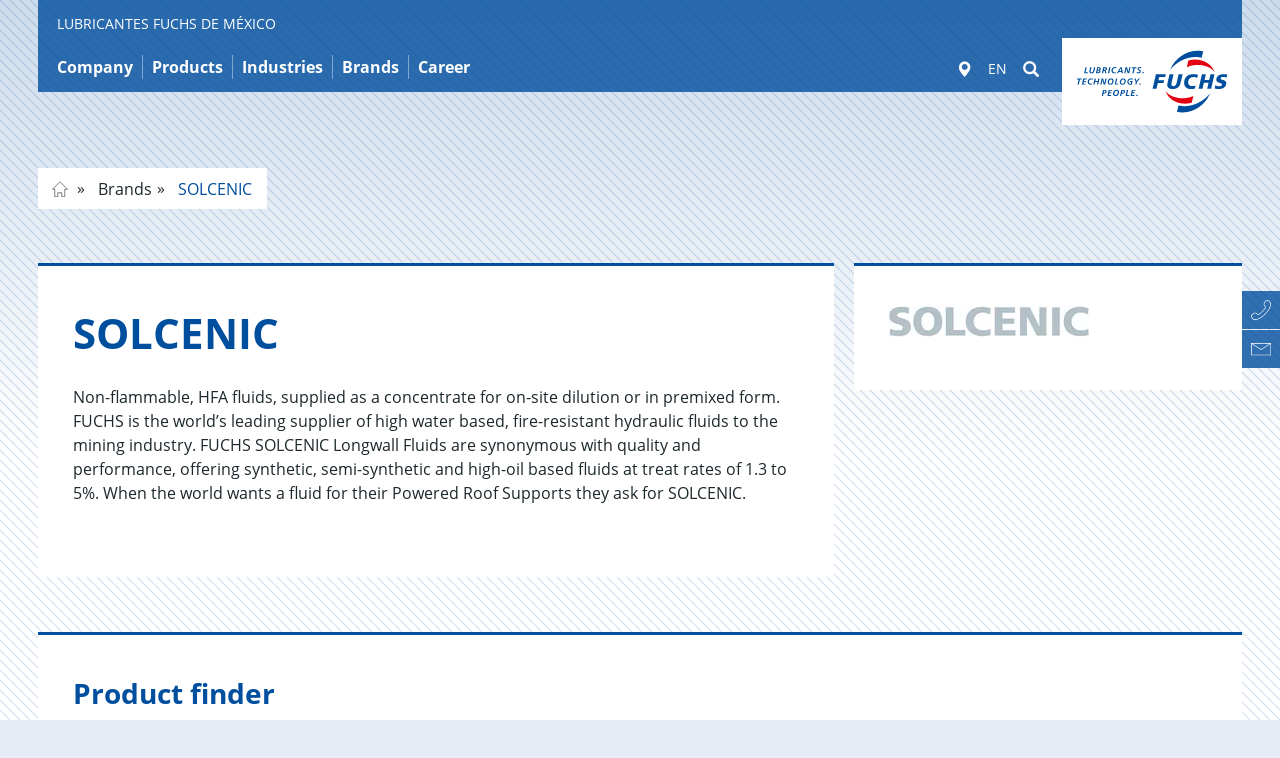

--- FILE ---
content_type: text/html; charset=utf-8
request_url: https://www.fuchs.com/mx/en/brands/s-z/solcenic/
body_size: 174424
content:
<!DOCTYPE html>
<html lang="en">
<head>

<meta charset="utf-8">
<!-- 
	This website is powered by TYPO3 - inspiring people to share!
	TYPO3 is a free open source Content Management Framework initially created by Kasper Skaarhoj and licensed under GNU/GPL.
	TYPO3 is copyright 1998-2026 of Kasper Skaarhoj. Extensions are copyright of their respective owners.
	Information and contribution at https://typo3.org/
-->


<link rel="icon" href="https://fuchs.azureedge.net/_assets/4f8c40d4daa20397c260b0d6b015b39d/Images/favicon.ico" type="image/vnd.microsoft.icon">

<meta name="viewport" content="width=device-width, initial-scale=1, maximum-scale=5">
<meta name="description" content="FUCHS SOLCENIC Longwall Fluids offer synthetic, semi-synthetic and high-oil based fluids at treat rates of 1.3 to 5%.">
<meta name="robots" content="index,follow,noodp">
<meta property="og:title" content="SOLCENIC | LUBRICANTES FUCHS DE MÉXICO">
<meta property="og:description" content="FUCHS SOLCENIC Longwall Fluids offer synthetic, semi-synthetic and high-oil based fluids at treat rates of 1.3 to 5%.">
<meta name="twitter:card" content="summary">


<link rel="stylesheet" href="https://fuchs.azureedge.net/typo3temp/assets/compressed/merged-7b3b97c3b4df674087f2a72cbdc53861-665c4bbd2607ee31d61eb4492c38ee54.css?1765981894" media="all">





<script>
    
        var TYPO3 = {
            assetPaths: {
                site: "/_assets/5633aca40c8991847850374eb9f0fc04/",
                cyzFuchsProducts: "/_assets/4584d086e84c0a12f6573768f4873248/",
                cyzFuchsDistributors: "/_assets/d94fe63c838c915062c827df65438d25/",
                cyzFuchsDownloads: "/_assets/1195539f95d65063b3ad40d9fa431d13/"
            },
        };
    
</script>

<link rel="preload" href="https://fuchs.azureedge.net/_assets/5633aca40c8991847850374eb9f0fc04/Fonts/open-sans/open-sans-v15-latin-ext_greek_cyrillic_cyrillic-ext_greek-ext_latin_vietnamese-regular.woff2" as="font" type="font/woff2" crossorigin><link rel="preload" href="https://fuchs.azureedge.net/_assets/5633aca40c8991847850374eb9f0fc04/Fonts/glyphicons-halflings-regular.woff2" as="font" type="font/woff2" crossorigin><link rel="preload" href="https://fuchs.azureedge.net/_assets/5633aca40c8991847850374eb9f0fc04/Fonts/fontawesome-webfont.woff2?v=4.6.3" as="font" type="font/woff2" crossorigin>

    <style>
    /* open-sans-300 - latin-ext_greek_cyrillic_cyrillic-ext_greek-ext_latin_vietnamese */
    @font-face {
        font-family: "open sans";
        font-style: normal;
        font-weight: 300;
        src: local('Open Sans Light'), local('OpenSans-Light'),
        url("https://fuchs.azureedge.net/_assets/5633aca40c8991847850374eb9f0fc04/Fonts/open-sans/open-sans-v15-latin-ext_greek_cyrillic_cyrillic-ext_greek-ext_latin_vietnamese-300.woff2") format("woff2"),
        url("https://fuchs.azureedge.net/_assets/5633aca40c8991847850374eb9f0fc04/Fonts/open-sans/open-sans-v15-latin-ext_greek_cyrillic_cyrillic-ext_greek-ext_latin_vietnamese-300.woff") format("woff"),
        url("/_assets/5633aca40c8991847850374eb9f0fc04/Fonts/open-sans/open-sans-v15-latin-ext_greek_cyrillic_cyrillic-ext_greek-ext_latin_vietnamese-300.woff2") format("woff2"),
        url("/_assets/5633aca40c8991847850374eb9f0fc04/Fonts/open-sans/open-sans-v15-latin-ext_greek_cyrillic_cyrillic-ext_greek-ext_latin_vietnamese-300.woff") format("woff");
        font-display: swap;
    }
    /* open-sans-300italic - latin-ext_greek_cyrillic_cyrillic-ext_greek-ext_latin_vietnamese */
    @font-face {
        font-family: "open sans";
        font-style: italic;
        font-weight: 300;
        src: local('Open Sans Light Italic'), local('OpenSans-LightItalic'),
        url("https://fuchs.azureedge.net/_assets/5633aca40c8991847850374eb9f0fc04/Fonts/open-sans/open-sans-v15-latin-ext_greek_cyrillic_cyrillic-ext_greek-ext_latin_vietnamese-300italic.woff2") format("woff2"),
        url("https://fuchs.azureedge.net/_assets/5633aca40c8991847850374eb9f0fc04/Fonts/open-sans/open-sans-v15-latin-ext_greek_cyrillic_cyrillic-ext_greek-ext_latin_vietnamese-300italic.woff") format("woff"),
        url("/_assets/5633aca40c8991847850374eb9f0fc04/Fonts/open-sans/open-sans-v15-latin-ext_greek_cyrillic_cyrillic-ext_greek-ext_latin_vietnamese-300italic.woff2") format("woff2"), /* Chrome 26+, Opera 23+, Firefox 39+ */
        url("/_assets/5633aca40c8991847850374eb9f0fc04/Fonts/open-sans/open-sans-v15-latin-ext_greek_cyrillic_cyrillic-ext_greek-ext_latin_vietnamese-300italic.woff") format("woff"); /* Chrome 6+, Firefox 3.6+, IE 9+, Safari 5.1+ */
        font-display: swap;
    }
    /* open-sans-regular - latin-ext_greek_cyrillic_cyrillic-ext_greek-ext_latin_vietnamese */
    @font-face {
        font-family: "open sans";
        font-style: normal;
        font-weight: 400;
        src: local('Open Sans Regular'), local('OpenSans-Regular'),
        url("https://fuchs.azureedge.net/_assets/5633aca40c8991847850374eb9f0fc04/Fonts/open-sans/open-sans-v15-latin-ext_greek_cyrillic_cyrillic-ext_greek-ext_latin_vietnamese-regular.woff2") format("woff2"),
        url("https://fuchs.azureedge.net/_assets/5633aca40c8991847850374eb9f0fc04/Fonts/open-sans/open-sans-v15-latin-ext_greek_cyrillic_cyrillic-ext_greek-ext_latin_vietnamese-regular.woff") format("woff"),
        url("/_assets/5633aca40c8991847850374eb9f0fc04/Fonts/open-sans/open-sans-v15-latin-ext_greek_cyrillic_cyrillic-ext_greek-ext_latin_vietnamese-regular.woff2") format("woff2"), /* Chrome 26+, Opera 23+, Firefox 39+ */
        url("/_assets/5633aca40c8991847850374eb9f0fc04/Fonts/open-sans/open-sans-v15-latin-ext_greek_cyrillic_cyrillic-ext_greek-ext_latin_vietnamese-regular.woff") format("woff"); /* Chrome 6+, Firefox 3.6+, IE 9+, Safari 5.1+ */
        font-display: swap;
    }
    /* open-sans-italic - latin-ext_greek_cyrillic_cyrillic-ext_greek-ext_latin_vietnamese */
    @font-face {
        font-family: "open sans";
        font-style: italic;
        font-weight: 400;
        src: local('Open Sans Italic'), local('OpenSans-Italic'),
        url("https://fuchs.azureedge.net/_assets/5633aca40c8991847850374eb9f0fc04/Fonts/open-sans/open-sans-v15-latin-ext_greek_cyrillic_cyrillic-ext_greek-ext_latin_vietnamese-italic.woff2") format("woff2"),
        url("https://fuchs.azureedge.net/_assets/5633aca40c8991847850374eb9f0fc04/Fonts/open-sans/open-sans-v15-latin-ext_greek_cyrillic_cyrillic-ext_greek-ext_latin_vietnamese-italic.woff") format("woff"),
        url("/_assets/5633aca40c8991847850374eb9f0fc04/Fonts/open-sans/open-sans-v15-latin-ext_greek_cyrillic_cyrillic-ext_greek-ext_latin_vietnamese-italic.woff2") format("woff2"), /* Chrome 26+, Opera 23+, Firefox 39+ */
        url("/_assets/5633aca40c8991847850374eb9f0fc04/Fonts/open-sans/open-sans-v15-latin-ext_greek_cyrillic_cyrillic-ext_greek-ext_latin_vietnamese-italic.woff") format("woff"); /* Chrome 6+, Firefox 3.6+, IE 9+, Safari 5.1+ */
        font-display: swap;
    }
    /* open-sans-700 - latin-ext_greek_cyrillic_cyrillic-ext_greek-ext_latin_vietnamese */
    @font-face {
        font-family: "open sans";
        font-style: normal;
        font-weight: 700;
        src: local('Open Sans Bold'), local('OpenSans-Bold'),
        url("https://fuchs.azureedge.net/_assets/5633aca40c8991847850374eb9f0fc04/Fonts/open-sans/open-sans-v15-latin-ext_greek_cyrillic_cyrillic-ext_greek-ext_latin_vietnamese-700.woff2") format("woff2"),
        url("https://fuchs.azureedge.net/_assets/5633aca40c8991847850374eb9f0fc04/Fonts/open-sans/open-sans-v15-latin-ext_greek_cyrillic_cyrillic-ext_greek-ext_latin_vietnamese-700.woff") format("woff"),
        url("/_assets/5633aca40c8991847850374eb9f0fc04/Fonts/open-sans/open-sans-v15-latin-ext_greek_cyrillic_cyrillic-ext_greek-ext_latin_vietnamese-700.woff2") format("woff2"), /* Chrome 26+, Opera 23+, Firefox 39+ */
        url("/_assets/5633aca40c8991847850374eb9f0fc04/Fonts/open-sans/open-sans-v15-latin-ext_greek_cyrillic_cyrillic-ext_greek-ext_latin_vietnamese-700.woff") format("woff"); /* Chrome 6+, Firefox 3.6+, IE 9+, Safari 5.1+ */
        font-display: swap;
    }
    /* open-sans-700italic - latin-ext_greek_cyrillic_cyrillic-ext_greek-ext_latin_vietnamese */
    @font-face {
        font-family: "open sans";
        font-style: italic;
        font-weight: 700;
        src: local('Open Sans Bold Italic'), local('OpenSans-BoldItalic'),
        url("https://fuchs.azureedge.net/_assets/5633aca40c8991847850374eb9f0fc04/Fonts/open-sans/open-sans-v15-latin-ext_greek_cyrillic_cyrillic-ext_greek-ext_latin_vietnamese-700italic.woff2") format("woff2"),
        url("https://fuchs.azureedge.net/_assets/5633aca40c8991847850374eb9f0fc04/Fonts/open-sans/open-sans-v15-latin-ext_greek_cyrillic_cyrillic-ext_greek-ext_latin_vietnamese-700italic.woff") format("woff"),
        url("/_assets/5633aca40c8991847850374eb9f0fc04/Fonts/open-sans/open-sans-v15-latin-ext_greek_cyrillic_cyrillic-ext_greek-ext_latin_vietnamese-700italic.woff2") format("woff2"), /* Chrome 26+, Opera 23+, Firefox 39+ */
        url("/_assets/5633aca40c8991847850374eb9f0fc04/Fonts/open-sans/open-sans-v15-latin-ext_greek_cyrillic_cyrillic-ext_greek-ext_latin_vietnamese-700italic.woff") format("woff"); /* Chrome 6+, Firefox 3.6+, IE 9+, Safari 5.1+ */
        font-display: swap;
    }


    /* tajawal-300 - arabic_latin */
    @font-face {
        font-family: 'Tajawal';
        font-style: normal;
        font-weight: 300;
        src: local('Tajawal Light'), local('Tajawal-Light'),
        url("https://fuchs.azureedge.net/_assets/5633aca40c8991847850374eb9f0fc04/Fonts/tajawal/tajawal-v1-arabic_latin-300.woff2") format("woff2"),
        url("https://fuchs.azureedge.net/_assets/5633aca40c8991847850374eb9f0fc04/Fonts/tajawal/tajawal-v1-arabic_latin-300.woff") format("woff"),
        url("/_assets/5633aca40c8991847850374eb9f0fc04/Fonts/tajawal/tajawal-v1-arabic_latin-300.woff2") format("woff2"), /* Chrome 26+, Opera 23+, Firefox 39+ */
        url("/_assets/5633aca40c8991847850374eb9f0fc04/Fonts/tajawal/tajawal-v1-arabic_latin-300.woff") format("woff"); /* Chrome 6+, Firefox 3.6+, IE 9+, Safari 5.1+ */
        font-display: swap;
    }
    /* tajawal-regular - arabic_latin */
    @font-face {
        font-family: 'Tajawal';
        font-style: normal;
        font-weight: 400;
        src: local('Tajawal'), local('Tajawal-Regular'),
        url("https://fuchs.azureedge.net/_assets/5633aca40c8991847850374eb9f0fc04/Fonts/tajawal/tajawal-v1-arabic_latin-regular.woff2") format("woff2"),
        url("https://fuchs.azureedge.net/_assets/5633aca40c8991847850374eb9f0fc04/Fonts/tajawal/tajawal-v1-arabic_latin-regular.woff") format("woff"),
        url("/_assets/5633aca40c8991847850374eb9f0fc04/Fonts/tajawal/tajawal-v1-arabic_latin-regular.woff2") format("woff2"), /* Chrome 26+, Opera 23+, Firefox 39+ */
        url("/_assets/5633aca40c8991847850374eb9f0fc04/Fonts/tajawal/tajawal-v1-arabic_latin-regular.woff") format("woff"); /* Chrome 6+, Firefox 3.6+, IE 9+, Safari 5.1+ */
        font-display: swap;
    }
    /* tajawal-500 - arabic_latin */
    @font-face {
        font-family: 'Tajawal';
        font-style: normal;
        font-weight: 500;
        src: local('Tajawal Medium'), local('Tajawal-Medium'),
        url("https://fuchs.azureedge.net/_assets/5633aca40c8991847850374eb9f0fc04/Fonts/tajawal/tajawal-v1-arabic_latin-500.woff2") format("woff2"),
        url("https://fuchs.azureedge.net/_assets/5633aca40c8991847850374eb9f0fc04/Fonts/tajawal/tajawal-v1-arabic_latin-500.woff") format("woff"),
        url("/_assets/5633aca40c8991847850374eb9f0fc04/Fonts/tajawal/tajawal-v1-arabic_latin-500.woff2") format("woff2"), /* Chrome 26+, Opera 23+, Firefox 39+ */
        url("/_assets/5633aca40c8991847850374eb9f0fc04/Fonts/tajawal/tajawal-v1-arabic_latin-500.woff") format("woff"); /* Chrome 6+, Firefox 3.6+, IE 9+, Safari 5.1+ */
        font-display: swap;
    }
    /* tajawal-700 - arabic_latin */
    @font-face {
        font-family: 'Tajawal';
        font-style: normal;
        font-weight: 700;
        src: local('Tajawal Bold'), local('Tajawal-Bold'),
        url("https://fuchs.azureedge.net/_assets/5633aca40c8991847850374eb9f0fc04/Fonts/tajawal/tajawal-v1-arabic_latin-700.woff2") format("woff2"),
        url("https://fuchs.azureedge.net/_assets/5633aca40c8991847850374eb9f0fc04/Fonts/tajawal/tajawal-v1-arabic_latin-700.woff") format("woff"),
        url("/_assets/5633aca40c8991847850374eb9f0fc04/Fonts/tajawal/tajawal-v1-arabic_latin-700.woff2") format("woff2"), /* Chrome 26+, Opera 23+, Firefox 39+ */
        url("/_assets/5633aca40c8991847850374eb9f0fc04/Fonts/tajawal/tajawal-v1-arabic_latin-700.woff") format("woff"); /* Chrome 6+, Firefox 3.6+, IE 9+, Safari 5.1+ */
        font-display: swap;
    }

    /* FontAwesome */

    @font-face {
        font-family: 'FontAwesome';
        src: url("/_assets/5633aca40c8991847850374eb9f0fc04/Fonts/fontawesome-webfont.eot?v=4.6.3");
        src: url("/_assets/5633aca40c8991847850374eb9f0fc04/Fonts/fontawesome-webfont.eot?#iefix&amp;v=4.6.3") format('embedded-opentype'),
        url("https://fuchs.azureedge.net/_assets/5633aca40c8991847850374eb9f0fc04/Fonts/fontawesome-webfont.woff2?v=4.6.3") format("woff2"),
        url("/_assets/5633aca40c8991847850374eb9f0fc04/Fonts/fontawesome-webfont.woff2?v=4.6.3") format("woff2"),
        url("/_assets/5633aca40c8991847850374eb9f0fc04/Fonts/fontawesome-webfont.woff?v=4.6.3") format("woff"), url("/_assets/5633aca40c8991847850374eb9f0fc04/Fonts/fontawesome-webfont.ttf?v=4.6.3") format("truetype"),
        url("/_assets/5633aca40c8991847850374eb9f0fc04/Fonts/fontawesome-webfont.svg?v=4.6.3#fontawesomeregular") format("svg");
        font-weight: normal;
        font-style: normal;
        font-display: swap;
    }
</style>
    
        
        
            <script
                src="https://cloud.ccm19.de/app.js?apiKey=5eac6673ecfe59130932ad7c5b76ab318b6a4b90aff06f4f&domain=67605262fa93e43fa202e1f2"
                referrerpolicy="origin"></script>
        
        



    
    
    
    <!-- Google Analytics -->
    
        <script>
            (function (w, d, s, l, i) {
                w[l] = w[l] || []; w[l].push({
                    'gtm.start':
                        new Date().getTime(), event: 'gtm.js'
                }); var f = d.getElementsByTagName(s)[0],
                    j = d.createElement(s), dl = l != 'dataLayer' ? '&l=' + l : ''; j.async = true; j.src =
                        '//www.googletagmanager.com/gtm.js?id=' + i + dl; f.parentNode.insertBefore(j, f);
            })(window, document, 'script', 'dataLayer', 'GTM-WRQF5NSM');
        </script>
    


        

        
            <meta name="fuchs-company-code" content="mx" />
        

        <link rel="alternate" href="https://www.fuchs.com/mx/en/brands/s-z/solcenic/" hreflang="x-default"/><link rel="alternate" href="https://www.fuchs.com/mx/es/marcas/s-z/solcenic/" hreflang="es-mx"/><link rel="alternate" href="https://www.fuchs.com/se/en/brands/s-z/solcenic/" hreflang="en-se"/><link rel="alternate" href="https://www.fuchs.com/se/sv/varumaerken/s-z/solcenic/" hreflang="sv-SE"/><link rel="alternate" href="https://www.fuchs.com/no/en/brands/s-z/solcenic/" hreflang="en-no"/><link rel="alternate" href="https://www.fuchs.com/no/no/varemerke/s-z/solcenic/" hreflang="no-NO"/><link rel="alternate" href="https://www.fuchs.com/dk/en/brands/s-z/solcenic/" hreflang="en-dk"/><link rel="alternate" href="https://www.fuchs.com/dk/da/varemaerker/s-z/solcenic/" hreflang="da-DK"/><link rel="alternate" href="https://www.fuchs.com/uk/en/brands/s-z/solcenic/" hreflang="en-uk"/><link rel="alternate" href="https://www.fuchs.com/cn/en/brands/s-z/solcenic/" hreflang="en-cn"/><link rel="alternate" href="https://www.fuchs.com/cn/zh/brands/s-z/solcenic/" hreflang="zh-CN"/><link rel="alternate" href="https://www.fuchs.com/us/en/brands/s-z/solcenic/" hreflang="en-us"/><link rel="alternate" href="https://www.fuchs.com/pl/en/brands/s-z/solcenic/" hreflang="en-pl"/><link rel="alternate" href="https://www.fuchs.com/pl/pl/marki/s-z/solcenic/" hreflang="pl-PL"/><link rel="alternate" href="https://www.fuchs.com/fr/en/brands/s-z/solcenic/" hreflang="en-fr"/><link rel="alternate" href="https://www.fuchs.com/ae/fr/marques/s-z/solcenic/" hreflang="fr-FR"/><link rel="alternate" href="https://www.fuchs.com/it/en/brands/s-z/solcenic/" hreflang="en-it"/><link rel="alternate" href="https://www.fuchs.com/it/it/marchi/s-z/solcenic/" hreflang="it-IT"/><link rel="alternate" href="https://www.fuchs.com/au/en/brands/s-z/solcenic/" hreflang="en-au"/><link rel="alternate" href="https://www.fuchs.com/za/en/brands/s-z/solcenic/" hreflang="en-za"/><link rel="alternate" href="https://www.fuchs.com/ca/en/brands/s-z/solcenic/" hreflang="en-ca"/><link rel="alternate" href="https://www.fuchs.com/in/en/brands/s-z/solcenic/" hreflang="en-in"/><link rel="alternate" href="https://www.fuchs.com/ar/en/brands/s-z/solcenic/" hreflang="en-ar"/><link rel="alternate" href="https://www.fuchs.com/ar/es/marcas/s-z/solcenic/" hreflang="es-ar"/><link rel="alternate" href="https://www.fuchs.com/tr/en/brands/s-z/solcenic/" hreflang="en-tr"/><link rel="alternate" href="https://www.fuchs.com/tr/tr/markalar/s-z/solcenic/" hreflang="tr-TR"/><link rel="alternate" href="https://www.fuchs.com/br/en/brands/s-z/solcenic/" hreflang="en-br"/><link rel="alternate" href="https://www.fuchs.com/br/pt/marcas/s-z/solcenic/" hreflang="pt-BR"/><link rel="alternate" href="https://www.fuchs.com/be/en/brands/s-z/solcenic/" hreflang="en-BE"/><link rel="alternate" href="https://www.fuchs.com/be/de/marken/s-z/solcenic/" hreflang="de-DE"/><link rel="alternate" href="https://www.fuchs.com/be/nl/merken/s-z/solcenic/" hreflang="nl-NL"/><link rel="alternate" href="https://www.fuchs.com/jp/en/brands/s-z/solcenic/" hreflang="en-jp"/><link rel="alternate" href="https://www.fuchs.com/jp/ja/brands/s-z/solcenic/" hreflang="ja-JP"/><link rel="alternate" href="https://www.fuchs.com/kr/en/brands/s-z/solcenic/" hreflang="en-kr"/><link rel="alternate" href="https://www.fuchs.com/kr/ko/brands/s-z/solcenic/" hreflang="ko-KR"/><link rel="alternate" href="https://www.fuchs.com/cz/en/brands/s-z/solcenic/" hreflang="en-cz"/><link rel="alternate" href="https://www.fuchs.com/cz/de/marken/s-z/solcenic/" hreflang="de-cz"/><link rel="alternate" href="https://www.fuchs.com/cz/cs/znacky/s-z/solcenic/" hreflang="cs-CZ"/><link rel="alternate" href="https://www.fuchs.com/sa/en/brands/s-z/solcenic/" hreflang="en-sa"/><link rel="alternate" href="https://www.fuchs.com/sa/ar/%D8%A7%D9%84%D8%B9%D9%84%D8%A7%D9%85%D8%A7%D8%AA-%D8%A7%D9%84%D8%AA%D8%AC%D8%A7%D8%B1%D9%8A%D8%A9/s-z/solcenic/" hreflang="ar-SA"/><link rel="alternate" href="https://www.fuchs.com/ae/en/brands/s-z/solcenic/" hreflang="en-ae"/><link rel="alternate" href="https://www.fuchs.com/si/en/brands/s-z/solcenic/" hreflang="en-si"/><link rel="alternate" href="https://www.fuchs.com/si/sl/blagovne-znamke/s-z/solcenic/" hreflang="sl-SI"/><link rel="alternate" href="https://www.fuchs.com/hr/en/brands/s-z/solcenic/" hreflang="en-hr"/><link rel="alternate" href="https://www.fuchs.com/hr/hr/robne-marke/s-z/solcenic/" hreflang="hr-HR"/><link rel="alternate" href="https://www.fuchs.com/ua/en/brands/s-z/solcenic/" hreflang="en-ua"/><link rel="alternate" href="https://www.fuchs.com/ua/uk/brendi/s-z/solcenic/" hreflang="uk-UA"/><link rel="alternate" href="https://www.fuchs.com/ir/en/brands/s-z/solcenic/" hreflang="en-ir"/><link rel="alternate" href="https://www.fuchs.com/ir/fa/brands/s-z/solcenic/" hreflang="fa-IR"/><link rel="alternate" href="https://www.fuchs.com/fi/en/brands/s-z/solcenic/" hreflang="en-fi"/><link rel="alternate" href="https://www.fuchs.com/fi/fi/braendit/s-z/solcenic/" hreflang="fi-FI"/><link rel="alternate" href="https://www.fuchs.com/mk/en/brands/s-z/solcenic/" hreflang="en-mk"/><link rel="alternate" href="https://www.fuchs.com/ro/en/brands/s-z/solcenic/" hreflang="en-ro"/><link rel="alternate" href="https://www.fuchs.com/cl/en/brands/s-z/solcenic/" hreflang="en-cl"/><link rel="alternate" href="https://www.fuchs.com/cl/es/marcas/s-z/solcenic/" hreflang="es-ES"/>
        <title>SOLCENIC | LUBRICANTES FUCHS DE MÉXICO</title>
    

<link rel="canonical" href="https://www.fuchs.com/mx/en/brands/s-z/solcenic/"/>

<meta property="og:url" content="https://www.fuchs.com/mx/en/brands/s-z/solcenic/"/>
<link rel="alternate" hreflang="en-GB" href="https://www.fuchs.com/mx/en/brands/s-z/solcenic/"/>
<link rel="alternate" hreflang="es-ES" href="https://www.fuchs.com/mx/es/marcas/s-z/solcenic/"/>
<link rel="alternate" hreflang="x-default" href="https://www.fuchs.com/mx/en/brands/s-z/solcenic/"/>

<!-- VhsAssetsDependenciesLoaded vendor,swiper,core -->
<script type="text/javascript" src="/typo3temp/assets/vhs/vhs-assets-7c3613dba5171cb6027c67835dd3b9d4.js"></script>
</head>
<body id="page-4142"  data-be-logged-in="0"  class=" layout_default">



    <div id="svgs" aria-hidden="true" class="hidden">

    <!-- brochure -->
    <svg id="svgicon-brochure" viewBox="0 0 37 47" >
        <path d="M 35 45 L 2 45 L 2 2 L 35 2 L 35 45 ZM 0 45 L 0 47 L 2 47 L 35 47 L 37 47 L 37 45 L 37 2 L 37 0 L 35 0 L 2 0 L 0 0 L 0 2 L 0 45 Z" fill="#004c9f"></path>
        <path d="M 8 38 L 30 38 L 30 39 L 8 39 L 8 38 ZM 8 34 L 30 34 L 30 35 L 8 35 L 8 34 ZM 8 30 L 30 30 L 30 31 L 8 31 L 8 30 ZM 8 26 L 30 26 L 30 27 L 8 27 L 8 26 ZM 8 9 L 8 10 L 8 21 L 8 22 L 9 22 L 18 22 L 19 22 L 19 21 L 19 10 L 19 9 L 18 9 L 9 9 L 8 9 ZM 9 10 L 18 10 L 18 21 L 9 21 L 9 10 Z" fill="#004c9f"></path>
    </svg>

    <!-- rss -->
    <svg id="svgicon-rss" viewBox="0 0 42 42">
        <rect x="1" y="1" fill="none" stroke="#8E9395" stroke-width="2" stroke-miterlimit="10" width="40" height="40"/>
        <path fill="#8E9395" d="M8.9,8.9v3.7c11.3,0.1,20.6,9.3,20.6,20.6h3.7C33.1,19.7,22.3,8.9,8.9,8.9z M8.9,16.4v3.7
            c7.1,0,12.9,5.8,12.9,12.9h3.7C25.6,23.9,18.1,16.4,8.9,16.4z M12.5,25.9c-2,0-3.6,1.6-3.6,3.6s1.6,3.6,3.6,3.6s3.6-1.6,3.6-3.6
            C16.1,27.5,14.5,25.9,12.5,25.9z"/>
    </svg>

    <!-- facebook -->
    <svg id="svgicon-facebook" viewBox="0 0 42 42">
        <path fill="#8E9395" d="M17.5,34.1h5.3c0,0,0-7.2,0-13.1H27l0.5-4.6h-4.7v-2.9c0-1,0.5-1.1,0.9-1.1c0.5,0,3.6,0,3.6,0V7.9h-4.3 c-4.8,0-5.6,3.4-5.6,5.4v3h-3V21h3C17.5,26.9,17.5,34.1,17.5,34.1z"/>
        <rect x="1" y="1" fill="none" stroke="#8E9395" stroke-width="2" stroke-miterlimit="10" width="40" height="40"/>
    </svg>

    <!-- linkedin -->
    <svg id="svgicon-linkedin" viewBox="0 0 42 42">
        <rect x="1" y="1" fill="none" stroke="#8E9395" stroke-width="2" stroke-miterlimit="10" width="40" height="40"/>
        <rect x="8" y="16" fill="#8E9395" width="5.6" height="17.7"/>
        <circle fill="#8E9395" cx="10.7" cy="11.4" r="2.8"/>
        <path fill="#8E9395" d="M34.1,24.3c0-4.7-1-8.2-6.4-8.2c-2.6,0-4.4,1.4-5,2.8h-0.1v-2.3h-5.2v17.3h5.4v-8.5c0-2.2,0.5-4.4,3.3-4.4 c2.7,0,2.8,2.6,2.8,4.6v8.4h5.3V24.3z"/>
    </svg>

    <!-- xing -->
    <svg id="svgicon-xing" viewBox="0 0 42 42">
        <polygon fill="#8E9395" points="27.1,7.9 18.2,23.8 24,34.1 30,34.1 24.2,23.8 33.1,7.9"/>
        <polygon fill="#8E9395" points="14.6,26.1 19,18.7 15.7,12.7 10.1,12.7 13.3,18.7 8.9,26.1"/>
        <rect x="1" y="1" fill="none" stroke="#8E9395" stroke-width="2" stroke-miterlimit="10" width="40" height="40"/>
    </svg>

    <!-- twitter -->
    <svg id="svgicon-twitter" viewBox="0 0 490 490" fill="none" xmlns="http://www.w3.org/2000/svg">
        <path d="M478 12H12V478H478V12Z" stroke="#8E9395" stroke-width="23.0952" stroke-miterlimit="10"fill="none"/>
        <path d="M343.105 90.6916H395.393L281.158 221.254L415.546 398.921H310.322L227.906 291.167L133.603 398.921H81.2833L203.469 259.269L74.5497 90.6916H182.446L256.943 189.183L343.105 90.6916ZM324.753 367.624H353.727L166.702 120.345H135.611L324.753 367.624Z" fill="#8E9395"/>
        </svg>
    <!-- instagram -->
    <svg id="svgicon-instagram" viewBox="0 0 42 42">
        <rect x="1" y="1" fill="none" stroke="#8E9395" stroke-width="2" stroke-miterlimit="10" width="40" height="40"/>
        <path fill="#8E9395" d="M21,10.3c3.5,0,3.9,0,5.3,0.1c0.8,0,1.7,0.2,2.4,0.4c1.1,0.4,2,1.3,2.5,2.5c0.3,0.8,0.4,1.6,0.4,2.4
            c0.1,1.4,0.1,1.8,0.1,5.3s0,3.9-0.1,5.3c0,0.8-0.2,1.7-0.4,2.4c-0.4,1.1-1.3,2-2.5,2.5c-0.8,0.3-1.6,0.4-2.4,0.4
            c-1.4,0.1-1.8,0.1-5.3,0.1s-3.9,0-5.3-0.1c-0.8,0-1.7-0.2-2.4-0.4c-1.1-0.4-2-1.3-2.5-2.5c-0.3-0.8-0.4-1.6-0.4-2.4
            c-0.1-1.4-0.1-1.8-0.1-5.3s0-3.9,0.1-5.3c0-0.8,0.2-1.7,0.4-2.4c0.4-1.1,1.3-2,2.5-2.5c0.8-0.3,1.6-0.4,2.4-0.4
            C17.1,10.3,17.5,10.3,21,10.3 M21,7.9c-3.6,0-4,0-5.4,0.1c-1.1,0-2.2,0.2-3.2,0.6c-1.8,0.7-3.1,2.1-3.8,3.8c-0.4,1-0.6,2.1-0.6,3.2
            C7.9,17,7.9,17.4,7.9,21s0,4,0.1,5.4c0,1.1,0.2,2.2,0.6,3.2c0.7,1.8,2.1,3.1,3.8,3.8c1,0.4,2.1,0.6,3.2,0.6c1.4,0.1,1.9,0.1,5.4,0.1
            s4,0,5.4-0.1c1.1,0,2.2-0.2,3.2-0.6c1.8-0.7,3.1-2.1,3.8-3.8c0.4-1,0.6-2.1,0.6-3.2c0.1-1.4,0.1-1.8,0.1-5.4s0-4-0.1-5.4
            c0-1.1-0.2-2.2-0.6-3.2c-0.7-1.8-2.1-3.1-3.8-3.8c-1-0.4-2.1-0.6-3.2-0.6C25,7.9,24.6,7.9,21,7.9z"/>
        <path fill="#8E9395" d="M21,14.3c-3.7,0-6.7,3-6.7,6.7s3,6.7,6.7,6.7c3.7,0,6.7-3,6.7-6.7l0,0C27.7,17.3,24.7,14.3,21,14.3z
	        M21,25.4c-2.4,0-4.4-2-4.4-4.4s2-4.4,4.4-4.4s4.4,2,4.4,4.4v0C25.4,23.4,23.4,25.4,21,25.4z"/>
        <circle fill="#8E9395" cx="28" cy="14" r="1.6"/>
    </svg>

    <!-- vk -->
    <svg id="svgicon-vk" viewBox="0 0 42 42">
        <rect x="1" y="1" fill="none" stroke="#8E9395" stroke-width="2" stroke-miterlimit="10" width="40" height="40"/>
        <path fill="#8E9395" class="st1" d="M34.3,14.2c0.2,0.6-0.5,2.1-2.2,4.3c-0.2,0.3-0.6,0.7-0.9,1.2c-0.4,0.5-0.7,0.8-0.8,1.1
        c-0.1,0.2-0.3,0.4-0.4,0.7c-0.2,0.3-0.2,0.5-0.2,0.6c0,0.1,0.1,0.3,0.2,0.5c0.1,0.2,0.3,0.4,0.5,0.6c0.2,0.2,0.5,0.5,0.8,0.8
        c0,0,0.1,0,0.1,0.1c1.4,1.3,2.3,2.4,2.8,3.2c0,0,0.1,0.1,0.1,0.2c0,0.1,0.1,0.2,0.1,0.4c0,0.2,0,0.4,0,0.5c0,0.1-0.2,0.3-0.4,0.4
        c-0.2,0.1-0.5,0.2-0.9,0.2L29.3,29c-0.2,0-0.5,0-0.8-0.1c-0.3-0.1-0.6-0.2-0.8-0.3l-0.3-0.2c-0.3-0.2-0.6-0.5-1-0.9
        c-0.4-0.4-0.7-0.8-1-1.1c-0.3-0.3-0.6-0.6-0.9-0.8c-0.3-0.2-0.6-0.3-0.8-0.2c0,0-0.1,0-0.1,0.1c0,0-0.1,0.1-0.2,0.2
        c-0.1,0.1-0.2,0.3-0.3,0.4c-0.1,0.2-0.2,0.4-0.2,0.8c-0.1,0.3-0.1,0.7-0.1,1.1c0,0.1,0,0.3-0.1,0.4c0,0.1-0.1,0.2-0.1,0.3l-0.1,0.1
        c-0.2,0.2-0.4,0.3-0.8,0.3H20c-0.7,0-1.4,0-2.1-0.2c-0.7-0.2-1.4-0.5-1.9-0.8c-0.6-0.3-1.1-0.6-1.5-1c-0.5-0.3-0.8-0.6-1-0.8
        L13,25.8c-0.1-0.1-0.2-0.2-0.4-0.4c-0.2-0.2-0.5-0.6-1-1.3c-0.5-0.7-1-1.4-1.5-2.2C9.5,21,8.9,20,8.2,18.7c-0.7-1.3-1.3-2.6-1.9-4
        c-0.1-0.2-0.1-0.3-0.1-0.4c0-0.1,0-0.2,0-0.2L6.3,14c0.1-0.2,0.4-0.3,0.8-0.3l4,0c0.1,0,0.2,0.1,0.3,0.1c0.1,0,0.2,0.1,0.2,0.1
        l0.1,0c0.2,0.1,0.3,0.3,0.4,0.5c0.2,0.5,0.4,1,0.7,1.5c0.3,0.5,0.5,0.9,0.6,1.2l0.2,0.4c0.3,0.6,0.6,1.1,0.8,1.5
        c0.3,0.4,0.5,0.8,0.7,1c0.2,0.2,0.4,0.4,0.6,0.6s0.4,0.2,0.5,0.2c0.1,0,0.3,0,0.4-0.1c0,0,0,0,0.1-0.1c0,0,0.1-0.1,0.2-0.3
        c0.1-0.2,0.2-0.4,0.2-0.7c0-0.3,0.1-0.7,0.1-1.2c0-0.5,0-1.1,0-1.8c0-0.4-0.1-0.7-0.1-1.1c-0.1-0.3-0.1-0.5-0.2-0.7l-0.1-0.2
        c-0.2-0.3-0.7-0.5-1.2-0.6c-0.1,0-0.1-0.1,0.1-0.4c0.2-0.2,0.3-0.3,0.6-0.4c0.5-0.3,1.7-0.4,3.5-0.4c0.8,0,1.5,0.1,2,0.2
        c0.2,0,0.4,0.1,0.5,0.2c0.1,0.1,0.2,0.2,0.3,0.4c0.1,0.2,0.1,0.3,0.2,0.5c0,0.2,0.1,0.4,0.1,0.7c0,0.3,0,0.6,0,0.8c0,0.3,0,0.6,0,1
        c0,0.4,0,0.8,0,1.2c0,0.1,0,0.3,0,0.6c0,0.3,0,0.5,0,0.7c0,0.2,0,0.4,0.1,0.6c0,0.2,0.1,0.4,0.2,0.6c0.1,0.2,0.2,0.3,0.3,0.4
        c0.1,0,0.2,0,0.2,0.1c0.1,0,0.2,0,0.4-0.2c0.2-0.1,0.4-0.3,0.6-0.5c0.2-0.2,0.5-0.5,0.8-1c0.3-0.4,0.6-1,1-1.6
        c0.6-1,1.1-2.1,1.6-3.3c0-0.1,0.1-0.2,0.1-0.3c0.1-0.1,0.1-0.1,0.2-0.2l0.1,0c0,0,0,0,0.1,0c0,0,0.1,0,0.2,0c0.1,0,0.2,0,0.3,0
        l4.2,0c0.4,0,0.7,0,0.9,0c0.2,0.1,0.4,0.2,0.5,0.2L34.3,14.2z"/>
    </svg>

    <!-- youtube -->
    <svg id="svgicon-youtube" viewBox="0 0 42 42">
        <rect x="1" y="1" fill="none" stroke="#8E9395" stroke-width="2" stroke-miterlimit="10" width="40" height="40"/>
        <path fill="#8E9395" class="st1" d="M33.4,27c0,2.6-0.1,4.6-0.4,5.9c-0.2,0.7-0.5,1.2-1,1.7c-0.5,0.4-1.1,0.7-1.7,0.8c-2.1,0.2-5.2,0.4-9.3,0.4
            s-7.2-0.1-9.3-0.4c-0.6-0.1-1.2-0.3-1.7-0.8c-0.5-0.4-0.8-1-1-1.7c-0.3-1.3-0.4-3.2-0.4-5.9c0-2.6,0.1-4.6,0.4-5.9
            c0.2-0.7,0.5-1.2,1-1.7c0.5-0.4,1.1-0.7,1.7-0.8c2-0.2,5.1-0.3,9.3-0.3s7.2,0.1,9.3,0.3c0.6,0.1,1.2,0.3,1.7,0.8
            c0.5,0.4,0.8,1,1,1.7C33.3,22.4,33.4,24.4,33.4,27z M13.9,22.8h1.8v-1.6h-5.2v1.6h1.8v9.5h1.7V22.8z M16.7,5.6h1.7l-2,6.7v4.5h-1.7
            v-4.5c-0.2-0.8-0.5-2-1-3.6c-0.4-1.2-0.8-2.2-1.1-3.1h1.8l1.2,4.4L16.7,5.6z M18.7,32.4h1.5v-8.3h-1.5v6.3c-0.3,0.5-0.7,0.7-1,0.7
            c-0.2,0-0.3-0.1-0.4-0.4c0,0,0-0.2,0-0.6v-6.1h-1.5v6.6c0,0.5,0,1,0.1,1.2c0.1,0.4,0.5,0.6,1,0.6c0.5,0,1.1-0.3,1.7-1V32.4z
             M22.9,11.2v2.9c0,0.9-0.2,1.6-0.5,2c-0.4,0.6-1,0.9-1.8,0.9c-0.7,0-1.3-0.3-1.8-0.9c-0.3-0.4-0.5-1.1-0.5-2v-2.9
            c0-0.9,0.2-1.5,0.5-2c0.4-0.6,1-0.9,1.8-0.9c0.8,0,1.4,0.3,1.8,0.9C22.7,9.7,22.9,10.3,22.9,11.2z M21.4,14.4v-3.5
            c0-0.8-0.2-1.2-0.7-1.2s-0.7,0.4-0.7,1.2v3.5c0,0.8,0.2,1.2,0.7,1.2S21.4,15.2,21.4,14.4z M25.9,29.9v-3.3c0-0.8-0.1-1.4-0.2-1.7
            c-0.2-0.6-0.6-0.9-1.2-0.9c-0.6,0-1.1,0.3-1.6,0.9v-3.6h-1.5v11.1H23v-0.8c0.5,0.6,1,0.9,1.6,0.9c0.6,0,1-0.3,1.2-0.9
            C25.8,31.3,25.9,30.7,25.9,29.9z M24.4,26.5V30c0,0.7-0.2,1.1-0.7,1.1c-0.3,0-0.5-0.1-0.8-0.4v-5c0.2-0.2,0.5-0.4,0.8-0.4
            C24.2,25.4,24.4,25.7,24.4,26.5z M28.5,8.5v8.4H27v-0.9c-0.6,0.7-1.2,1-1.7,1c-0.5,0-0.8-0.2-1-0.6c-0.1-0.3-0.1-0.7-0.1-1.3V8.5
            h1.5v6.1c0,0.4,0,0.6,0,0.6c0,0.2,0.2,0.4,0.4,0.4c0.3,0,0.6-0.2,1-0.7V8.5H28.5z M31.6,29.7v-0.2H30c0,0.6,0,0.9,0,1
            c-0.1,0.4-0.3,0.6-0.7,0.6c-0.5,0-0.8-0.4-0.8-1.2v-1.5h3v-1.7c0-0.9-0.2-1.5-0.5-1.9c-0.4-0.6-1-0.9-1.8-0.9
            c-0.8,0-1.4,0.3-1.8,0.9c-0.3,0.4-0.5,1.1-0.5,1.9v2.9c0,0.9,0.2,1.5,0.5,1.9c0.4,0.6,1,0.9,1.8,0.9c0.8,0,1.4-0.3,1.8-0.9
            c0.2-0.3,0.3-0.6,0.4-0.9C31.5,30.6,31.6,30.3,31.6,29.7z M30.1,26.5v0.8h-1.5v-0.8c0-0.8,0.3-1.1,0.8-1.1S30.1,25.7,30.1,26.5z"/>
    </svg>

    <!-- arrow-left -->
    <svg id="svgicon-arrow-left" viewBox="0 0 32 32">
        <path d="M23.026 0L7.676 15.35v1.3L23.026 32l1.298-1.298L9.624 16l14.7-14.702L23.026 0z"/>
    </svg>

    <!-- arrow-right -->
    <svg id="svgicon-arrow-right" viewBox="0 0 32 32">
        <path d="M8.983 0l-1.3 1.3L22.413 16 7.683 30.7l1.3 1.3 15.335-15.365v-1.27L8.983 0z"/>
    </svg>

    <!-- arrow-down-->
    <svg id="svgicon-arrow-down" viewBox="0 0 32 32">
        <path d="M1.298 7.676L0 8.973l15.35 15.35h1.3L32 8.973l-1.298-1.297L16 22.376 1.298 7.676z"/>
    </svg>

    <!-- arrow-up-->
    <svg id="svgicon-arrow-up" viewBox="0 0 32 32">
        <path d="M15.365 7.683L0 23.015l1.302 1.3L16 9.59l14.7 14.73 1.3-1.302L16.635 7.683h-1.27z"/>
    </svg>

    <!-- distribution -->
    <svg id="svgicon-distribution" viewBox="0 0 16 26">
        <path opacity="0.8"
              d="M 3.7317 8.5 C 3.7317 6.0147 5.6427 4 8 4 C 10.3573 4 12.2683 6.0147 12.2683 8.5 C 12.2683 10.9853 10.3573 13 8 13 C 5.6427 13 3.7317 10.9853 3.7317 8.5 ZM 15 8.3846 C 15 4.3065 11.8674 1 8 1 C 4.1343 1 1 4.3065 1 8.3846 C 1 9.7314 1.3478 10.9894 1.9442 12.0769 L 1.9365 12.0769 L 7.9991 25 L 14.0652 12.0769 L 14.0566 12.0769 C 14.6548 10.9894 15 9.7314 15 8.3846 Z"
              stroke="#ffffff" stroke-width="1" fill="none"/>
    </svg>

    <!-- document-download -->
    <svg id="svgicon-document-download" viewBox="0 0 32 32">
        <path d="M11.297 0l-.157.14-7 7-.14.157V32h24V0H11.297zM12 1h15v30H5V8h7V1zm-1 .72V7H5.72L11 1.72zm4.5 10.78v8.78l-3.14-3.14-.72.72 4 4 .36.343.36-.344 4-4-.72-.72-3.14 3.14V12.5h-1z"/>
    </svg>

    <!-- download -->
    <svg id="svgicon-download" viewBox="0 0 21 21">
        <path d="M18.3,21h-16c-0.28,0-0.5-0.22-0.5-0.5v-4c0-0.28,0.22-0.5,0.5-0.5h16c0.28,0,0.5,0.22,0.5,0.5v4 C18.8,20.78,18.58,21,18.3,21z M2.8,20h15v-3h-15V20z"/>
        <path d="M10.3,16c-0.13,0-0.26-0.05-0.35-0.15l-8-8C1.8,7.71,1.76,7.5,1.84,7.31C1.91,7.12,2.1,7,2.3,7h3.5
        V0.5C5.8,0.22,6.02,0,6.3,0h8c0.28,0,0.5,0.22,0.5,0.5V7h3.5c0.2,0,0.38,0.12,0.46,0.31s0.03,0.4-0.11,0.54l-8,8
        C10.55,15.95,10.43,16,10.3,16z M3.51,8l6.79,6.79L17.09,8H14.3c-0.28,0-0.5-0.22-0.5-0.5V1h-7v6.5C6.8,7.78,6.58,8,6.3,8H3.51z"/>
    </svg>

    <!-- download-center -->
    <svg id="svgicon-download-center" viewBox="0 0 13 15">
        <path style="fill:#FFFFFF;" d="M10,0v5h3l-6.48,6.54L0,5h3V0H10z"/>
        <path style="fill:#FFFFFF;" d="M0,12h13v3H0V12z"/>
    </svg>

    <!-- fuchs-logo -->
    <svg id="svgicon-fuchs-logo" viewBox="0 0 32 15.46">
        <path fill="#004E9E" d="M24.82,3.51l0.28-1.12c-0.26-0.1-0.68-0.13-1.04-0.13c-2.08,0-4.1,1.47-4.85,3.41
	c1.08-1.37,2.79-2.3,4.57-2.3C24.15,3.38,24.56,3.43,24.82,3.51z"/>
        <path fill="#004E9E" d="M21.76,12.12c-0.37,0-0.78-0.06-1.04-0.14l-0.28,1.12c0.26,0.1,0.68,0.13,1.04,0.13
	c2.08,0,4.1-1.47,4.85-3.41C25.24,11.19,23.53,12.12,21.76,12.12z"/>
        <path fill="#E3000F" d="M18.4,9.43c0.46,1.31,1.77,2.24,3.47,2.24c0.37,0,0.83-0.06,1.2-0.19l0.28-1.18
	c-0.57,0.26-1.22,0.41-1.94,0.41C20.17,10.7,18.99,10.25,18.4,9.43z"/>
        <path fill="#E3000F" d="M23.66,3.83c-0.37,0-0.83,0.06-1.2,0.19L22.18,5.2c0.57-0.26,1.22-0.41,1.94-0.41
	c1.24,0,2.42,0.44,3.01,1.27C26.67,4.76,25.36,3.83,23.66,3.83z"/>
        <path fill="#004E9E" d="M4.17,5.19h0.22L4.19,6.1h0.42L4.58,6.27H3.94L4.17,5.19z"/>
        <path fill="#004E9E" d="M5.24,5.19L5.13,5.7c-0.04,0.15-0.1,0.42,0.14,0.42c0.22,0,0.27-0.2,0.3-0.38l0.12-0.55H5.9L5.76,5.84
	C5.7,6.12,5.57,6.29,5.27,6.29c-0.35,0-0.44-0.21-0.38-0.51l0.12-0.59L5.24,5.19L5.24,5.19z"/>
        <path fill="#004E9E" d="M6.26,5.19h0.32c0.17,0,0.33,0.06,0.33,0.26c0,0.13-0.11,0.24-0.23,0.26l0,0C6.8,5.73,6.85,5.82,6.85,5.93
	c0,0.31-0.35,0.33-0.51,0.33H6.03L6.26,5.19z M6.28,6.1h0.07c0.13,0,0.28-0.02,0.28-0.18c0-0.11-0.11-0.13-0.22-0.13H6.34L6.28,6.1z
	 M6.37,5.62h0.09c0.11,0,0.23-0.03,0.23-0.16c0-0.1-0.1-0.11-0.18-0.11H6.43L6.37,5.62z"/>
        <path fill="#004E9E" d="M7.32,5.19h0.26c0.2,0,0.43,0,0.43,0.26c0,0.19-0.14,0.29-0.32,0.29l0,0c0.06,0,0.1,0.04,0.11,0.1l0.1,0.44
	H7.68L7.63,6.02C7.6,5.9,7.61,5.82,7.49,5.82H7.41l-0.1,0.45H7.1L7.32,5.19z M7.45,5.65h0.08c0.12,0,0.26-0.04,0.26-0.18
	c0-0.11-0.1-0.11-0.19-0.11H7.51L7.45,5.65z"/>
        <path fill="#004E9E" d="M8.4,5.19h0.23L8.4,6.27H8.17L8.4,5.19z"/>
        <path fill="#004E9E" d="M9.68,5.4C9.63,5.37,9.55,5.34,9.44,5.34c-0.24,0-0.41,0.18-0.41,0.44c0,0.18,0.12,0.34,0.31,0.34
	c0.09,0,0.17-0.03,0.23-0.07L9.53,6.26C9.45,6.28,9.37,6.29,9.28,6.29c-0.33,0-0.48-0.22-0.48-0.51c0-0.35,0.24-0.61,0.62-0.61
	c0.11,0,0.22,0.01,0.32,0.05L9.68,5.4z"/>
        <path fill="#004E9E" d="M10.39,5.19h0.24l0.2,1.08h-0.22l-0.04-0.25h-0.46L9.97,6.27H9.73L10.39,5.19z M10.2,5.85h0.33l-0.07-0.47
	h-0.01L10.2,5.85z"/>
        <path fill="#004E9E" d="M11.3,5.19h0.27l0.23,0.82l0,0l0.18-0.82h0.2l-0.23,1.08h-0.28l-0.23-0.83l0,0l-0.17,0.83h-0.21L11.3,5.19z"
        />
        <path fill="#004E9E" d="M12.43,5.19h0.84l-0.04,0.17h-0.31l-0.2,0.91H12.5l0.2-0.91h-0.31L12.43,5.19z"/>
        <path fill="#004E9E" d="M14.06,5.39C14,5.36,13.91,5.34,13.83,5.34s-0.18,0.03-0.18,0.12c0,0.17,0.37,0.16,0.37,0.46
	c0,0.27-0.21,0.36-0.44,0.36c-0.1,0-0.21-0.02-0.31-0.06l0.06-0.18c0.08,0.04,0.17,0.07,0.27,0.07s0.21-0.05,0.21-0.17
	c0-0.2-0.37-0.16-0.37-0.45c0-0.23,0.2-0.33,0.4-0.33c0.09,0,0.19,0.01,0.28,0.05L14.06,5.39z"/>
        <path fill="#004E9E" d="M14.33,6.05h0.22L14.5,6.27h-0.22L14.33,6.05z"/>
        <path fill="#004E9E" d="M2.69,7.2h0.84L3.49,7.37h-0.3l-0.2,0.91H2.76l0.2-0.91H2.65L2.69,7.2z"/>
        <path fill="#004E9E" d="M3.77,7.2h0.64L4.38,7.37H3.95L3.9,7.64h0.38L4.24,7.81H3.86L3.8,8.11h0.43L4.19,8.28H3.54L3.77,7.2z"/>
        <path fill="#004E9E" d="M5.44,7.42C5.39,7.38,5.31,7.35,5.19,7.35c-0.24,0-0.41,0.18-0.41,0.44c0,0.18,0.12,0.34,0.31,0.34
	c0.09,0,0.17-0.03,0.23-0.07L5.29,8.27C5.21,8.3,5.12,8.3,5.04,8.3c-0.33,0-0.48-0.22-0.48-0.51c0-0.35,0.24-0.61,0.62-0.61
	c0.11,0,0.22,0.01,0.32,0.05L5.44,7.42z"/>
        <path fill="#004E9E" d="M5.8,7.2h0.22l-0.1,0.44h0.44L6.45,7.2h0.22L6.44,8.28H6.23l0.1-0.47H5.89l-0.1,0.47H5.57L5.8,7.2z"/>
        <path fill="#004E9E" d="M7.04,7.2h0.27l0.23,0.82l0,0L7.73,7.2h0.2L7.7,8.28H7.42L7.19,7.46l0,0L7.02,8.28H6.81L7.04,7.2z"/>
        <path fill="#004E9E" d="M9.18,7.64c0,0.18-0.06,0.35-0.18,0.48C8.89,8.25,8.72,8.3,8.54,8.3c-0.27,0-0.43-0.19-0.43-0.45
	c0-0.17,0.06-0.34,0.17-0.47c0.12-0.13,0.27-0.2,0.44-0.2C9.02,7.18,9.18,7.35,9.18,7.64z M8.34,7.87c0,0.14,0.07,0.27,0.23,0.27
	c0.25,0,0.39-0.3,0.39-0.51c0-0.14-0.07-0.27-0.23-0.27C8.47,7.35,8.34,7.65,8.34,7.87z"/>
        <path fill="#004E9E" d="M9.6,7.2h0.22l-0.2,0.91h0.43l-0.04,0.17H9.37L9.6,7.2z"/>
        <path fill="#004E9E" d="M11.34,7.64c0,0.18-0.06,0.35-0.18,0.48C11.05,8.25,10.88,8.3,10.7,8.3c-0.27,0-0.43-0.19-0.43-0.45
	c0-0.17,0.06-0.34,0.17-0.47c0.12-0.13,0.27-0.2,0.44-0.2C11.18,7.18,11.34,7.35,11.34,7.64z M10.5,7.87c0,0.14,0.07,0.27,0.23,0.27
	c0.25,0,0.39-0.3,0.39-0.51c0-0.14-0.07-0.27-0.23-0.27C10.63,7.35,10.5,7.65,10.5,7.87z"/>
        <path fill="#004E9E" d="M12.55,7.43c-0.08-0.05-0.19-0.08-0.3-0.08c-0.26,0-0.43,0.21-0.43,0.46c0,0.18,0.12,0.32,0.31,0.32
	c0.05,0,0.08,0,0.11-0.01l0.06-0.29h-0.23l0.04-0.17h0.44l-0.12,0.59c-0.06,0.03-0.18,0.05-0.29,0.05c-0.32,0-0.53-0.15-0.53-0.48
	c0-0.4,0.26-0.64,0.65-0.64c0.12,0,0.25,0.02,0.36,0.06L12.55,7.43z"/>
        <path fill="#004E9E" d="M13.11,7.84L12.86,7.2h0.23l0.16,0.45L13.6,7.2h0.25l-0.52,0.63l-0.09,0.45h-0.22L13.11,7.84z"/>
        <path fill="#004E9E" d="M13.78,8.07H14l-0.04,0.22h-0.22L13.78,8.07z"/>
        <path fill="#004E9E" d="M7.29,10.3H7.07L7.3,9.22h0.18c0.2,0,0.47,0.01,0.47,0.28c0,0.26-0.22,0.39-0.46,0.39H7.38L7.29,10.3z
	 M7.41,9.72h0.08c0.12,0,0.24-0.06,0.24-0.2c0-0.11-0.09-0.13-0.18-0.13H7.48L7.41,9.72z"/>
        <path fill="#004E9E" d="M8.3,9.22h0.64L8.9,9.39H8.48L8.42,9.66H8.8L8.77,9.83H8.39l-0.06,0.3h0.43L8.71,10.3H8.07L8.3,9.22z"/>
        <path fill="#004E9E" d="M10.14,9.66c0,0.18-0.07,0.35-0.18,0.48c-0.11,0.13-0.28,0.18-0.46,0.18c-0.27,0-0.43-0.19-0.43-0.45
	c0-0.17,0.06-0.34,0.17-0.47c0.12-0.13,0.27-0.2,0.44-0.2C9.98,9.2,10.14,9.37,10.14,9.66z M9.3,9.88c0,0.14,0.07,0.27,0.23,0.27
	c0.25,0,0.39-0.3,0.39-0.51c0-0.14-0.07-0.27-0.23-0.27C9.43,9.37,9.3,9.66,9.3,9.88z"/>
        <path fill="#004E9E" d="M10.54,10.3h-0.22l0.23-1.08h0.18c0.2,0,0.47,0.01,0.47,0.28c0,0.26-0.22,0.39-0.46,0.39h-0.13L10.54,10.3z
	 M10.67,9.72h0.08c0.12,0,0.24-0.06,0.24-0.2c0-0.11-0.09-0.13-0.18-0.13h-0.07L10.67,9.72z"/>
        <path fill="#004E9E" d="M11.54,9.22h0.22l-0.19,0.91h0.42l-0.04,0.17h-0.64L11.54,9.22z"/>
        <path fill="#004E9E" d="M12.43,9.22h0.64l-0.03,0.17h-0.42l-0.06,0.27h0.38L12.9,9.83h-0.38l-0.06,0.3h0.43l-0.04,0.17H12.2
	L12.43,9.22z"/>
        <path fill="#004E9E" d="M13.23,10.08h0.22l-0.04,0.22h-0.22L13.23,10.08z"/>
        <polygon fill="#004E9E" points="16.1,9.03 16.8,9.03 17.04,8 18.05,8 18.16,7.51 17.15,7.51 17.28,6.95 18.34,6.95 18.45,6.46
	16.69,6.46 "/>
        <path fill="#004E9E" d="M23.41,6.94c0.23,0,0.46,0.06,0.61,0.17l0.14-0.56c-0.18-0.09-0.47-0.13-0.72-0.13
	c-0.84,0-1.49,0.28-1.69,1.18c-0.22,0.97,0.4,1.48,1.1,1.48c0.32,0,0.51-0.01,0.76-0.09l0.14-0.54c-0.2,0.07-0.36,0.1-0.66,0.1
	c-0.51,0-0.75-0.42-0.63-0.93C22.56,7.15,22.91,6.94,23.41,6.94z"/>
        <path fill="#004E9E" d="M20.39,7.94c-0.08,0.34-0.24,0.63-0.6,0.63s-0.39-0.29-0.31-0.63l0.34-1.48h-0.7l-0.37,1.59
	c-0.16,0.7,0.23,1.02,0.92,1.02s1.23-0.32,1.39-1.02l0.37-1.59h-0.7L20.39,7.94z"/>
        <polygon fill="#004E9E" points="26.4,6.46 26.18,7.45 25.35,7.45 25.57,6.46 24.87,6.46 24.28,9.03 24.98,9.03 25.23,7.93
	26.06,7.93 25.81,9.03 26.51,9.03 27.1,6.46 "/>
        <path fill="#004E9E" d="M28.71,6.93c0.19,0,0.38,0.03,0.54,0.11l0.13-0.54c-0.17-0.05-0.38-0.08-0.6-0.08
	c-0.53,0-1.19,0.17-1.33,0.79c-0.21,0.93,1.1,0.63,0.99,1.11c-0.05,0.21-0.27,0.25-0.49,0.25c-0.29,0-0.52-0.07-0.68-0.17
	l-0.13,0.58c0.21,0.06,0.48,0.09,0.7,0.09c0.58,0,1.2-0.18,1.35-0.85c0.21-0.93-1.1-0.65-1-1.06C28.23,6.94,28.53,6.93,28.71,6.93z"
        />
    </svg>

    <!-- globe -->
    <svg id="svgicon-globe" viewBox="0 0 32 32">
        <path d="M4.7,4.7C7.8,1.6,11.6,0,16,0c4.4,0,8.2,1.6,11.3,4.7C30.4,7.8,32,11.6,32,16s-1.6,8.2-4.7,11.3c-3.1,3.1-6.9,4.7-11.3,4.7
    c-4.4,0-8.2-1.6-11.3-4.7C1.6,24.1,0,20.4,0,16S1.6,7.8,4.7,4.7z M14.4,28.6v-3.1c-0.9,0-1.7-0.3-2.3-0.9c-0.6-0.6-0.9-1.4-0.9-2.3
    v-1.6l-7.6-7.6c-0.2,1-0.3,1.9-0.3,2.8c0,3.2,1.1,6.1,3.2,8.5C8.5,26.8,11.2,28.2,14.4,28.6z M25.4,24.6c2.2-2.4,3.4-5.3,3.4-8.6
    c0-2.6-0.7-5-2.2-7.2c-1.5-2.1-3.4-3.7-5.8-4.6v0.7c0,0.8-0.3,1.6-0.9,2.2c-0.6,0.6-1.4,0.9-2.2,0.9h-3.2v3.2
    c0,0.5-0.2,0.8-0.5,1.1c-0.3,0.3-0.7,0.5-1.1,0.5H9.6V16h9.6c0.4,0,0.8,0.2,1.1,0.5c0.3,0.3,0.5,0.7,0.5,1.1v4.8h1.6
    c0.7,0,1.3,0.2,1.9,0.6C24.8,23.4,25.2,23.9,25.4,24.6z"/>
    </svg>

    <!-- lock -->
    <svg id="svgicon-lock" viewBox="0 0 21 21">
        <path d="M18.05,20.01H2.95V9.94h15.1V20.01z M6.7,4.97c0-2.2,1.7-3.98,3.8-3.98c2.08,0,3.79,1.78,3.79,3.98
		v3.99H6.7V4.97z M15.24,8.96V4.97C15.24,2.23,13.11,0,10.5,0C7.88,0,5.75,2.23,5.75,4.97v3.99H2V21h17V8.96H15.24z"/>
        <path d="M10.5,12.85c0.45,0,0.81,0.37,0.81,0.84c0,0.46-0.36,0.84-0.81,0.84c-0.45,0-0.81-0.38-0.81-0.84
		C9.69,13.22,10.05,12.85,10.5,12.85z M10.02,15.45v2.25h0.96v-2.25c0.74-0.22,1.28-0.92,1.28-1.76c0-1.01-0.79-1.83-1.76-1.83
		s-1.76,0.82-1.76,1.83C8.74,14.53,9.28,15.23,10.02,15.45z"/>
    </svg>

    <!-- lock-open -->
    <svg id="svgicon-lock-open" viewBox="0 0 21 21">
        <path class="st0" d="M10.01,15.46v2.25h0.98v-2.25c0.77-0.22,1.33-0.92,1.33-1.76c0-1.01-0.82-1.82-1.83-1.82
		c-1.01,0-1.83,0.82-1.83,1.82C8.67,14.54,9.24,15.25,10.01,15.46 M10.5,12.86c0.46,0,0.84,0.38,0.84,0.84
		c0,0.46-0.38,0.84-0.84,0.84c-0.46,0-0.84-0.38-0.84-0.84C9.66,13.24,10.04,12.86,10.5,12.86"/>
        <path class="st0" d="M6.62,8.98V5.01c0-2.17,1.74-3.93,3.88-3.93c2.14,0,3.88,1.76,3.88,3.93v0.51h1.07V5.01
		C15.45,2.25,13.23,0,10.5,0C7.76,0,5.54,2.25,5.54,5.01v3.98H1.7V21h17.6V8.98H6.62z M18.32,20.02H2.69V9.97h15.63V20.02z"/>
    </svg>

    <!-- mail -->
    <svg id="svgicon-mail" viewBox="0 0 32 32">
        <path d="M0 6.5V26h32V6.5H0zm1 1h30V25H1V7.5z"/>
        <path d="M.78 6.594l-.56.812 15.5 10 .28.188.28-.188 15.5-10-.56-.812L16 16.406.78 6.594z"/>
    </svg>

    <!-- minus -->
    <svg id="svgicon-minus" viewBox="0 0 32 32">
        <path d="M0 15.11v1.78h32v-1.78H0z"/>
    </svg>

    <!-- oil-chooser -->
    <svg id="svgicon-oil-chooser" viewBox="0 0 13 21">
        <path id="Ellipse" d="M 0 14.0391 C 0 10.1947 6.433 -3.1561 6.5 0.6876 C 6.5741 4.9347 13 10.1947 13 14.0391 C 13 17.8836 10.0899 21 6.5 21 C 2.9101 21 0 17.8836 0 14.0391 Z"
              stroke="#ffffff" stroke-width="1" fill="none"/>
        <path id="Ellipse2" opacity="0.7098"
              d="M 2.3753 12.5276 C 2.5786 11.7144 3.879 6 4.7055 6 C 5.532 6 5.8454 11.9986 5.6421 12.8118 C 5.4388 13.625 4.33 14 3.5036 14 C 2.6771 14 2.172 13.3408 2.3753 12.5276 Z"
              fill="#ffffff"/>
    </svg>

    <!-- page-flip -->
    <svg id="svgicon-page-flip" viewBox="0 0 16 20">
        <path d="M 15.0565 1 L 15 9 L 16 9 L 16 0 L 0 0 L 0 20 L 16 20 L 16 9 L 15 9 L 15 19 L 1 19 L 1 1 L 15.0565 1 Z" fill="#004e9e"/>
        <path opacity="0.6392" d="M 15 7 L 15 19 L 7 19.0471 L 15 7 Z" fill="#bacfe5"/>
        <path d="M 7 20.0471 L 4.712 13.2813 L 16 5 L 7 20.0471 Z" fill="#004e9e"/>
    </svg>

    <!-- phone -->
    <svg id="svgicon-phone" viewBox="0 0 32.005 32.005">
        <path
            d="M26.344.03c-.414-.023-.84.002-1.282.158-.88.31-1.765 1.002-2.718 2.156h-.032c-1.77 2.266-2.287 3.84-2 5.156.288 1.315 1.275 2.18 2.22 3.22h.03c.2.197.264.44.157.905-.11.465-.425 1.098-.877 1.78-.905 1.37-2.374 3-3.906 4.533-1.533 1.532-3.167 3.004-4.532 3.906-.682.45-1.317.768-1.78.875-.465.104-.71.04-.907-.16-.954-.95-1.818-1.964-3.157-2.25-1.34-.283-2.95.254-5.22 2.033C1.19 23.248.5 24.093.19 24.97c-.31.873-.222 1.73.093 2.468.632 1.475 2.067 2.596 3 3.53.713.712 1.78 1.034 3.095 1.032s2.883-.314 4.625-.97c3.483-1.308 7.685-3.96 11.875-8.155 4.19-4.19 6.846-8.392 8.156-11.875.656-1.742.967-3.31.97-4.625s-.32-2.382-1.03-3.094c-.93-.927-1.98-2.336-3.44-2.966-.363-.158-.772-.258-1.186-.282zm-.938 1.126c.645-.227 1.17-.175 1.72.063 1.1.474 2.156 1.75 3.155 2.75.45.444.724 1.254.72 2.404s-.282 2.624-.905 4.28c-1.247 3.316-3.804 7.4-7.906 11.5-4.104 4.108-8.218 6.693-11.533 7.94-1.657.622-3.13.903-4.28.905s-1.96-.27-2.407-.72c-.995-.993-2.27-2.09-2.75-3.22-.242-.562-.32-1.117-.095-1.75.225-.63.783-1.357 1.844-2.186 2.164-1.698 3.44-2.04 4.373-1.844.93.2 1.712 1.025 2.687 2 .477.477 1.183.56 1.845.408.662-.153 1.324-.512 2.063-1 1.44-.952 3.042-2.425 4.562-3.938l.125-.094c1.555-1.554 3.084-3.208 4.063-4.687.49-.74.847-1.434 1-2.096.152-.662.07-1.368-.407-1.844-.982-1.08-1.8-1.846-2-2.75-.195-.9.15-2.142 1.846-4.31.87-1.048 1.642-1.588 2.28-1.814z"/>
    </svg>

    <!-- plus -->
    <svg id="svgicon-plus" viewBox="0 0 32 32">
        <path d="M15.11 0v32h1.78V0h-1.78z"/>
        <path d="M0 15.11v1.78h32v-1.78H0z"/>
    </svg>

    <!-- search -->
    <svg id="svgicon-search" viewBox="0 0 26 26">
        <path style="fill:#AAAAAA;" d="M15.71,17.33c3.88,0,7.04-3.16,7.04-7.04s-3.16-7.04-7.04-7.04s-7.04,3.16-7.04,7.04
            S11.83,17.33,15.71,17.33z M0.63,22.3l6.22-6.22c0.08-0.07,0.16-0.13,0.23-0.19c-1.05-1.61-1.66-3.53-1.66-5.6
            C5.42,4.61,10.02,0,15.71,0C21.39,0,26,4.61,26,10.29c0,5.69-4.61,10.29-10.29,10.29c-2.07,0-3.99-0.61-5.61-1.66
            c-0.06,0.07-0.11,0.15-0.18,0.22L3.7,25.37C3.27,25.79,2.72,26,2.17,26c-0.56,0-1.11-0.21-1.54-0.63
            C-0.21,24.52-0.21,23.15,0.63,22.3z"/>
    </svg>

    <!-- shopping -->
    <svg id="svgicon-shopping" viewBox="0 0 19 21">
        <circle class="st2" cx="5.7" cy="18.5" r="1.9"/>
        <circle class="st2" cx="15.4" cy="18.5" r="1.9"/>
        <path class="st2" d="M0,3.2h2l3.3,7.3l-1.3,2.3c0,0-1.1,2.2,1.6,2.8h11.6v-1.9H5.7l1.1-2h7c0,0,1.5,0.1,2-1.5l3.1-5.5 c0,0,0.6-1.7-1.1-1.5H4.1l-0.9-2H0V3.2z"/>
    </svg>

    <!-- star -->
    <svg id="svgicon-star" viewBox="0 0 21.73 21.96">
        <polygon points="21.73,11.02 15.71,8.92 18.44,3.3 12.85,6.09 10.84,0 8.77,6.09 3.22,3.3 5.9,8.95 0,10.98 5.94,13.12 3.25,18.7 8.77,15.98 10.88,21.96 12.89,15.95 18.44,18.63 15.68,13.05 "/>
    </svg>

    <!-- x -->
    <svg id="svgicon-x" viewBox="0 0 64 64">
        <path fill="#333" d="M61.75.344l-29.75 30L2 .594.344 2.25l30 29.75L.594 62l1.656 1.656 29.75-30 30 29.75 1.656-1.656-30-29.75 29.75-30L61.75.344z"/>
    </svg>

</div>



<a id="top"></a>

    

        





<div class="body-bg">
    <div class="modal-overlay"></div>

    <a class="sr-only sr-only-focusable" href="#content">
        Jump to content
    </a>

    
            
                

    
    
    
    

    

    

    <header>
        <nav class="navbar navbar-default navbar-top navbar-fixed-top container">

            <nav id="meta-navigation"
                class="meta-navigation ">
                <ul>
                    <li>
                        
                                <a href="/mx/en/">
                                    
                                            <span class="fuchs-title"></span>
                                            
                                                <span class="title"> Lubricantes Fuchs de México</span>
                                            
                                        
                                </a>
                            
                    </li>

                    
                </ul>
            </nav>

            <div class="navbar-header">

                <button type="button" class="navbar-toggle navbar-toggle-menu" data-toggle="collapse"
                    data-target=".navbar-collapse">

                    <span class="icon-bar"></span>
                    <span class="icon-bar"></span>
                    <span class="icon-bar"></span>

                    <span class="sr-only">
                        Toggle navigation
                    </span>
                </button>

                <a href="/mx/en/" class="navbar-brand">
                    <div class="logo-mobile-tablet">
                        <svg class="svgicon svgicon-fuchs-logo" width="117" height="57">
                            <use xlink:href="#svgicon-fuchs-logo" />
                        </svg>
                    </div>

                    <div class="logo-desktop">
                        <div class="logo-desktop-fuchs">
                            <svg class="svgicon svgicon-fuchs-logo" width="180" height="87">
                                <use xlink:href="#svgicon-fuchs-logo" />
                            </svg>
                        </div>
                    </div>

                    
                </a>

            </div>

            <div class="navbar-collapse collapse">
                <div class="search-container visible-xs visible-sm">
                    <form action="/mx/en/search/" method="GET"
                        class="form-inline-search">
                        <div class="search-input from-group">
                            <input type="text" class="form-control tx-solr-q" name="q" value="" placeholder="Search" />
                            <button class="btn btn-inline-search search-btn" type="submit">
                                <svg class="svgicon svgicon-search" width="26" height="26">
                                    <use xlink:href="#svgicon-search" />
                                </svg>
                                <span class="sr-only">Suchen</span>
                            </button>
                        </div>
                    </form>
                </div>

                <ul class="nav navbar-nav">

                    
                            
                                    
                                            

                                                
                                                    

                                                    <li class="dropdown">
                                                        
                                                            <a class="firstlevel" title="Company" target="_self" href="/mx/en/company/">
                                                                <span class="title">Company</span>
                                                            </a>
                                                        

                                                        
                                                            
    

    
        <div class="arrow-wrapper">
            <div class="arrow-up"></div>
        </div>
        <div class="megamenu" id="sub-menu-4067" role="menu">
            <div class="container content">
                <div id="c104990" class="content-wrapper layout-default frame-default"><div class="container"><div class="grid-3x4columns">
	
    

	<div class="row">
		<div class="col-md-4">
			
                
                    
<div id="c104989" class="content-wrapper layout-default frame-default"><div class="container"><div class="h4"><a href="/mx/en/company/about-fuchs/">About FUCHS</a></div><ul class="csc-menu"><li><a href="/mx/en/company/about-fuchs/about-fuchs/" title="About FUCHS">
                        About FUCHS
                    </a></li><li><a href="/mx/en/company/about-fuchs/business-model/" title="Our strategy - FUCHS2025">
                        Our strategy - FUCHS2025
                    </a></li><li><a href="/mx/en/company/about-fuchs/corporate-history/" title="Corporate History">
                        Corporate History
                    </a></li><li><a href="/mx/en/company/about-fuchs/mission-statement/" title="Mission statement">
                        Mission statement
                    </a></li><li><a href="/mx/en/company/about-fuchs/compliance/" title="Compliance">
                        Compliance
                    </a></li><li><a href="/mx/en/company/about-fuchs/history/" title="History">
                        History
                    </a></li><li><a href="/mx/en/company/about-fuchs/fuchs-worldwide/" title="FUCHS worldwide">
                        FUCHS worldwide
                    </a></li><li><a href="/mx/en/company/about-fuchs/contact-us/" title="Contact us">
                        Contact us
                    </a></li></ul></div></div>


                
            
		</div>
		<div class="col-md-4">
			
                
                    
<div id="c104987" class="content-wrapper layout-default frame-default"><div class="container"><div class="h4"><a href="/mx/en/company/technology/">Technology </a></div><ul class="csc-menu"><li><a href="/mx/en/company/technology/advanced-technology/" title="Advanced technology">
                        Advanced technology
                    </a></li><li><a href="/mx/en/company/technology/technology-partner/" title="Technology Partner">
                        Technology Partner
                    </a></li><li><a href="/mx/en/company/technology/awards-and-certifications/" title="Awards and certifications">
                        Awards and certifications
                    </a></li><li><a href="/mx/en/company/technology/key-technologies/" title="Key technologies">
                        Key technologies
                    </a></li><li><a href="/mx/en/company/technology/research-initiatives/" title="Research initiatives">
                        Research initiatives
                    </a></li></ul></div></div>


                
            
                
                    
<div id="c104988" class="content-wrapper layout-default frame-default"><div class="container"><div class="h4"><a href="/mx/en/company/sustainability/">Sustainability </a></div><ul class="csc-menu"><li><a href="/mx/en/company/sustainability/sustainability-management/" title="Sustainability management">
                        Sustainability management
                    </a></li><li><a href="/mx/en/company/sustainability/corporate-citizenship/" title="Corporate citizenship">
                        Corporate citizenship
                    </a></li><li><a href="/gb-en/templates/co2-neutrality-strategy-1/" title="Ecology and carbon-neutrality strategy">
                        Ecology and carbon-neutrality strategy
                    </a></li><li><a href="/gb-en/templates/milestones-of-fuchs-sustainability-1/" title="Milestones of FUCHS&#039; sustainability">
                        Milestones of FUCHS&#039; sustainability
                    </a></li></ul></div></div>


                
            
		</div>
		<div class="col-md-4">
			
                
                    
<div id="c856799" class="content-wrapper layout-default frame-default"><div class="container"><div class="h4"><a href="/mx/en/company/about-fuchs/news/">News</a></div></div></div>


                
            
                
                    
<div id="c104986" class="content-wrapper layout-default frame-default"><div class="container"><div class="h4"><a href="/mx/en/company/policies-and-approvals/">Policies and certificates</a></div><ul class="csc-menu"><li><a href="/mx/en/company/policies-and-approvals/terms-conditions-and-policies/" title="Terms, conditions and policies">
                        Terms, conditions and policies
                    </a></li><li><a href="/mx/en/company/policies-and-approvals/certificates-and-approvals/" title="Certificates and approvals">
                        Certificates and approvals
                    </a></li></ul></div></div>


                
            
		</div>
	</div>
</div></div></div>
            </div>
        </div>
    


                                                        
                                                    </li>
                                                
                                            

                                                
                                                    

                                                    <li class="dropdown">
                                                        
                                                            <a class="firstlevel" title="Products" target="_self" href="/mx/en/products/">
                                                                <span class="title">Products</span>
                                                            </a>
                                                        

                                                        
                                                            
    

    
        <div class="arrow-wrapper">
            <div class="arrow-up"></div>
        </div>
        <div class="megamenu" id="sub-menu-4090" role="menu">
            <div class="container content">
                <div id="c105937" class="content-wrapper layout-default frame-default"><div class="container"><div class="grid-3x4columns">
	
    

	<div class="row">
		<div class="col-md-4">
			
                
                    
<div id="c105936" class="content-wrapper layout-default frame-default"><div class="container"><div class="h4"><a href="/mx/en/products/product-program/">Product program</a></div><ul class="csc-menu"><li><a href="/mx/en/products/product-program/automotive-lubricants/" title="Automotive lubricants">
                        Automotive lubricants
                    </a></li><li><a href="/mx/en/products/product-program/industrial-lubricants/" title="Industrial lubricants">
                        Industrial lubricants
                    </a></li><li><a href="/mx/en/products/product-program/lubricating-greases/" title="Lubricating Greases">
                        Lubricating Greases
                    </a></li><li><a href="/mx/en/products/product-program/metal-processing-lubricants/" title="Metal processing lubricants">
                        Metal processing lubricants
                    </a></li><li><a href="/mx/en/products/product-program/special-application-lubricants/" title="Special application lubricants">
                        Special application lubricants
                    </a></li><li><a href="/mx/en/products/product-program/services/" title="Services">
                        Services
                    </a></li></ul></div></div>


                
            
		</div>
		<div class="col-md-4">
			
                
                    
<div id="c105935" class="content-wrapper layout-default frame-default"><div class="container"><div class="h4"><a href="/mx/en/products/service-links/">Service links</a></div><ul class="csc-menu"><li><a href="/mx/en/products/service-links/product-finder/" title="Product finder">
                        Product finder
                    </a></li><li><a href="/mx/en/products/service-links/product-assistant/" title="Product assistant">
                        Product assistant
                    </a></li></ul></div></div>


                
            
		</div>
		<div class="col-md-4">
			
		</div>
	</div>
</div></div></div>
            </div>
        </div>
    


                                                        
                                                    </li>
                                                
                                            

                                                
                                                    

                                                    <li class="dropdown">
                                                        
                                                            <a class="firstlevel" title="Industries" target="_self" href="/mx/en/industries/">
                                                                <span class="title">Industries</span>
                                                            </a>
                                                        

                                                        
                                                            
    

    
        <div class="arrow-wrapper">
            <div class="arrow-up"></div>
        </div>
        <div class="megamenu" id="sub-menu-4111" role="menu">
            <div class="container content">
                <div id="c107854" class="content-wrapper layout-default frame-default"><div class="container"><div class="grid-3x4columns">
	
    

	<div class="row">
		<div class="col-md-4">
			
                
                    
<div id="c107853" class="content-wrapper layout-default frame-default"><div class="container"><div class="h4 ce-headline-left"><a href="/mx/en/industries/a-e/agriculture-and-forestry/">A - E</a></div><ul class="csc-menu"><li><a href="/mx/en/industries/a-e/agriculture-and-forestry/" title="Agriculture and forestry">
                        Agriculture and forestry
                    </a></li><li><a href="/mx/en/industries/a-e/automotive/" title="Automotive">
                        Automotive
                    </a></li><li><a href="/mx/en/industries/a-e/casting/" title="Casting">
                        Casting
                    </a></li><li><a href="/mx/en/industries/a-e/cement/" title="Cement">
                        Cement
                    </a></li><li><a href="/mx/en/industries/a-e/construction/" title="Construction">
                        Construction
                    </a></li><li><a href="/mx/en/industries/a-e/e-mobility/" title="E-Mobility">
                        E-Mobility
                    </a></li></ul></div></div>


                
            
		</div>
		<div class="col-md-4">
			
                
                    
<div id="c107852" class="content-wrapper layout-default frame-default"><div class="container"><div class="h4 ce-headline-left"><a href="/mx/en/industries/f-m/food-and-beverages/">F - M</a></div><ul class="csc-menu"><li><a href="/mx/en/industries/f-m/food-and-beverages/" title="Food and beverages">
                        Food and beverages
                    </a></li><li><a href="/mx/en/industries/f-m/forging/" title="Forging">
                        Forging
                    </a></li><li><a href="/mx/en/industries/f-m/glass/" title="Glass">
                        Glass
                    </a></li><li><a href="/mx/en/industries/f-m/machinery-and-equipment/" title="Machinery and equipment">
                        Machinery and equipment
                    </a></li><li><a href="/mx/en/industries/f-m/metal-processing/" title="Metal processing">
                        Metal processing
                    </a></li><li><a href="/mx/en/industries/f-m/mining-and-exploration/" title="Mining and exploration">
                        Mining and exploration
                    </a></li></ul></div></div>


                
            
		</div>
		<div class="col-md-4">
			
                
                    
<div id="c107851" class="content-wrapper layout-default frame-default"><div class="container"><div class="h4 ce-headline-left"><a href="/mx/en/industries/n-z/power-generation/">N - Z</a></div><ul class="csc-menu"><li><a href="/mx/en/industries/n-z/power-generation/" title="Power generation">
                        Power generation
                    </a></li><li><a href="/mx/en/industries/n-z/steels-and-metals/" title="Steels and metals">
                        Steels and metals
                    </a></li><li><a href="/mx/en/industries/n-z/transport/" title="Transport">
                        Transport
                    </a></li><li><a href="/mx/en/industries/n-z/other-industries/" title="Other industries">
                        Other industries
                    </a></li></ul></div></div>


                
            
		</div>
	</div>
</div></div></div>
            </div>
        </div>
    


                                                        
                                                    </li>
                                                
                                            

                                                
                                                    

                                                    <li class="dropdown">
                                                        
                                                            <a class="firstlevel" title="Brands" target="_self" href="/mx/en/brands/">
                                                                <span class="title">Brands</span>
                                                            </a>
                                                        

                                                        
                                                            
    

    
        <div class="arrow-wrapper">
            <div class="arrow-up"></div>
        </div>
        <div class="megamenu" id="sub-menu-4132" role="menu">
            <div class="container content">
                <div id="c111520" class="content-wrapper layout-default frame-default"><div class="container"><div class="grid-3x4columns">
	
    

	<div class="row">
		<div class="col-md-4">
			
                
                    
<div id="c111519" class="content-wrapper layout-default frame-default"><div class="container"><div class="h4"><a href="/mx/en/brands/a-k/agrifarm/">A - K</a></div><ul class="csc-menu"><li><a href="/mx/en/brands/a-k/agrifarm/" title="AGRIFARM">
                        AGRIFARM
                    </a></li><li><a href="/mx/en/brands/a-k/anticorit/" title="ANTICORIT">
                        ANTICORIT
                    </a></li><li><a href="/mx/en/brands/a-k/carbaflo/" title="CARBAFLO">
                        CARBAFLO
                    </a></li><li><a href="/mx/en/brands/a-k/cassida/" title="CASSIDA">
                        CASSIDA
                    </a></li><li><a href="/mx/en/brands/a-k/ceplattyn/" title="CEPLATTYN">
                        CEPLATTYN
                    </a></li><li><a href="/mx/en/brands/a-k/chemplex/" title="CHEMPLEX">
                        CHEMPLEX
                    </a></li><li><a href="/mx/en/brands/a-k/ecocool/" title="ECOCOOL">
                        ECOCOOL
                    </a></li><li><a href="/mx/en/brands/a-k/ecocut/" title="ECOCUT">
                        ECOCUT
                    </a></li><li><a href="/mx/en/brands/a-k/ecodraw/" title="ECODRAW">
                        ECODRAW
                    </a></li><li><a href="/mx/en/brands/a-k/gearmaster/" title="GEARMASTER">
                        GEARMASTER
                    </a></li><li><a href="/mx/en/brands/a-k/gleitmo/" title="GLEITMO">
                        GLEITMO
                    </a></li></ul></div></div>


                
            
		</div>
		<div class="col-md-4">
			
                
                    
<div id="c111518" class="content-wrapper layout-default frame-default"><div class="container"><div class="h4"><a href="/mx/en/brands/l-r/lagermeister/">L - R</a></div><ul class="csc-menu"><li><a href="/mx/en/brands/l-r/lagermeister/" title="LAGERMEISTER">
                        LAGERMEISTER
                    </a></li><li><a href="/mx/en/brands/l-r/locolub/" title="LOCOLUB">
                        LOCOLUB
                    </a></li><li><a href="/mx/en/brands/l-r/lubrodal/" title="LUBRODAL">
                        LUBRODAL
                    </a></li><li><a href="/mx/en/brands/l-r/maintain/" title="MAINTAIN">
                        MAINTAIN
                    </a></li><li><a href="/mx/en/brands/l-r/molypaul/" title="MOLYPAUL">
                        MOLYPAUL
                    </a></li><li><a href="/mx/en/brands/l-r/pentosin/" title="PENTOSIN">
                        PENTOSIN
                    </a></li><li><a href="/mx/en/brands/l-r/planto/" title="PLANTO">
                        PLANTO
                    </a></li><li><a href="/mx/en/brands/l-r/renep/" title="RENEP">
                        RENEP
                    </a></li><li><a href="/mx/en/brands/l-r/reniso/" title="RENISO">
                        RENISO
                    </a></li><li><a href="/mx/en/brands/l-r/renoclean/" title="RENOCLEAN">
                        RENOCLEAN
                    </a></li><li><a href="/mx/en/brands/l-r/renoform/" title="RENOFORM">
                        RENOFORM
                    </a></li><li><a href="/mx/en/brands/l-r/renolin/" title="RENOLIN">
                        RENOLIN
                    </a></li><li><a href="/mx/en/brands/l-r/renolit/" title="RENOLIT">
                        RENOLIT
                    </a></li></ul></div></div>


                
            
		</div>
		<div class="col-md-4">
			
                
                    
<div id="c111517" class="content-wrapper layout-default frame-default"><div class="container"><div class="h4"><a href="/mx/en/brands/s-z/silkolene/">S - Z</a></div><ul class="csc-menu"><li><a href="/mx/en/brands/s-z/silkolene/" title="SILKOLENE">
                        SILKOLENE
                    </a></li><li><a href="/mx/en/brands/s-z/sok/" title="SOK">
                        SOK
                    </a></li><li><a href="/mx/en/brands/s-z/solcenic/" title="SOLCENIC">
                        SOLCENIC
                    </a></li><li><a href="/mx/en/brands/s-z/stabyl/" title="STABYL">
                        STABYL
                    </a></li><li><a href="/mx/en/brands/s-z/stabylan/" title="STABYLAN">
                        STABYLAN
                    </a></li><li><a href="/mx/en/brands/s-z/thermisol/" title="THERMISOL">
                        THERMISOL
                    </a></li><li><a href="/mx/en/brands/s-z/titan/" title="TITAN">
                        TITAN
                    </a></li><li><a href="/mx/en/brands/s-z/trenoil/" title="TRENOIL">
                        TRENOIL
                    </a></li><li><a href="/mx/en/brands/s-z/urethyn/" title="URETHYN">
                        URETHYN
                    </a></li><li><a href="/mx/en/brands/s-z/vitrolis/" title="VITROLIS">
                        VITROLIS
                    </a></li><li><a href="/mx/en/brands/s-z/wisura/" title="WISURA">
                        WISURA
                    </a></li></ul></div></div>


                
            
		</div>
	</div>
</div></div></div>
            </div>
        </div>
    


                                                        
                                                    </li>
                                                
                                            

                                                
                                                    

                                                    <li class="dropdown">
                                                        
                                                            <a class="firstlevel" title="Career" target="_self" href="/mx/en/career/">
                                                                <span class="title">Career</span>
                                                            </a>
                                                        

                                                        
                                                            
    

    
        <div class="arrow-wrapper">
            <div class="arrow-up"></div>
        </div>
        <div class="megamenu" id="sub-menu-4172" role="menu">
            <div class="container content">
                <div id="c111990" class="content-wrapper layout-default frame-default"><div class="container"><div class="grid-3x4columns">
	
    

	<div class="row">
		<div class="col-md-4">
			
                
                    
<div id="c111989" class="content-wrapper layout-default frame-default"><div class="container"><div class="h4"><a href="/mx/en/career/working-at-fuchs/">Working at FUCHS</a></div><ul class="csc-menu"><li><a href="/mx/en/career/working-at-fuchs/personal-prospects/" title="Personal prospects">
                        Personal prospects
                    </a></li><li><a href="/mx/en/career/working-at-fuchs/workforce/" title="Workforce">
                        Workforce
                    </a></li></ul></div></div>


                
            
		</div>
		<div class="col-md-4">
			
                
                    
<div id="c111988" class="content-wrapper layout-default frame-default"><div class="container"><div class="h4"><a href="/mx/en/career/jobs-at-fuchs/">Jobs at FUCHS </a></div><ul class="csc-menu"><li><a href="/mx/en/career/jobs-at-fuchs/vacancies/" target="fuchs.applicantpool.com/jobs/ _blank" title="Vacancies">
                        Vacancies
                    </a></li><li><a href="/mx/en/career/jobs-at-fuchs/international-job-opportunities/" title="International job opportunities">
                        International job opportunities
                    </a></li></ul></div></div>


                
            
		</div>
		<div class="col-md-4">
			
		</div>
	</div>
</div></div></div>
            </div>
        </div>
    


                                                        
                                                    </li>
                                                
                                            

                                                
                                            

                                                
                                            

                                                
                                            
                                        
                                
                        
                </ul>

                
            </div>

            <div class="navbar-functions">

                <ul><li class="worldwide-wrap"><a title="Worldwide"
                                        href="/mx/en/company/about-fuchs/fuchs-worldwide/" class="worldwide"><span
                                            class="glyphicon glyphicon-map-marker"></span><span
                                            class="sr-only">Worldwide</span></a></li><li class="dropdown language-menu"><a href="#"
                                            title="Language"
                                            class="language" data-toggle="dropdown" aria-haspopup="true"
                                            aria-expanded="false">
                                            EN
                                        </a><div class="arrow-up"></div><ul class="dropdown-menu dropdown-language"><li class="current first" ><a href="/mx/en/brands/s-z/solcenic/">English</a></li><li><a href="/mx/es/marcas/s-z/solcenic/">Spanish</a></li></ul></li><li class="dropdown search-dropdown-wrap"><a href="#"
                                title="Search"
                                class="search hidden-xs hidden-sm" data-toggle="dropdown" aria-haspopup="true"
                                aria-expanded="false"><div class="search-icon"><span class="glyphicon glyphicon-search"></span><span class="sr-only">Suchen</span></div></a><div class="arrow-up"></div><div class="dropdown-menu dropdown-search search-dropdown"><form action="/mx/en/search/"
                                    method="GET"><div class="search-container form-inline-search"><div class="form-group"><input type="text" class="form-control tx-solr-q" name="q" value=""
                                                placeholder="Search" /><button class="btn btn-inline-search search-btn" type="submit"><svg class="svgicon svgicon-search" width="26" height="26"><use xlink:href="#svgicon-search" /></svg><span class="sr-only">Suchen</span></button></div></div></form></div></li></ul>
            </div>
        </nav>
    </header>

    

    
    
    
    

    
        
    

    

    

    <div class="headslider-container no-headerslider">
        
    </div>


            

            
                <div class="content-wrapper breadcrumb-section hidden-xs hidden-sm">
                    <div class="container">
                        

                        
                            <ul class="breadcrumb"><li class="home"><a href="/mx/en/" title="mx">
                                            mx
                                        </a></li><li class=""><a href="/mx/en/brands/" title="Brands">
                                            Brands
                                        </a></li><li class=""><a href="/mx/en/brands/s-z/solcenic/" title="SOLCENIC">
                                            SOLCENIC
                                        </a></li></ul>
                        
                    </div>
                </div>
            

            <!--TYPO3SEARCH_begin-->
            <div id="content" class="main-section content">
                

    
    
    
    


    <div class="subnav">
        
    </div>

    <div role="article">

        
            
        

        <div id="c109546" class="content-wrapper layout-default frame-default"><div class="container"><div class="grid-2x6columns-66-33 col_left_white_bg_blue_border_top">
	
    

	<div class="row">
		<div class="col-md-8">
			<div class="left">
				
                
                    
<div id="c109545" class="content-wrapper layout-default frame-default"><div class="container"><div id="c17314" class="content-wrapper layout-default frame-default"><div class="container"><h1>
                    SOLCENIC
                    </h1><div class="csc-textpic-text"><p>Non-flammable, HFA fluids, supplied as a concentrate for on-site dilution or in premixed form. FUCHS is the world’s leading supplier of high water based, fire-resistant hydraulic fluids to the mining industry. FUCHS SOLCENIC Longwall Fluids are synonymous with quality and performance, offering synthetic, semi-synthetic and high-oil based fluids at treat rates of 1.3 to 5%. When the world wants a fluid for their Powered Roof Supports they ask for SOLCENIC. </p></div></div></div></div></div>


                
            
			</div>

		</div>
		<div class="col-md-4">
			<div class="right">
				
                
                    
<div id="c109544" class="content-wrapper layout-default frame-default"><div class="container"><div id="c17321" class="content-wrapper layout-default frame-default"><div class="container"><div class="grid-1x12columns"><div class="row"><div class="col-xs-12"><div id="c17320" class="content-wrapper layout-default frame-default"><div class="container"><div class="csc-textpic csc-textpic-responsive csc-textpic-below-center ce-textpic ce-center ce-below"><div class="csc-textpic-imagewrap"><div class="ce-gallery" data-ce-columns="1" data-ce-images="1"><div class="ce-outer"><div class="ce-inner"><div class="ce-row"><div class="ce-column"><figure class="image"><picture class="myPictureClass"><source srcset="https://fuchs.azureedge.net/fileadmin/_processed_/2/c/csm_SOLCENIC_sRGB_4f12669f84.webp" type="image/webp" /><img class="img-responsive" alt="Lettering Solcenic" src="https://fuchs.azureedge.net/fileadmin/_processed_/2/c/csm_SOLCENIC_sRGB_8cfd4f2fb3.jpg" width="200" height="31" loading="1" /></picture></figure></div></div></div></div></div></div></div></div></div></div></div></div></div></div></div></div>


                
            
			</div>
		</div>
	</div>
</div></div></div>
<div id="c109522" class="content-wrapper layout-default frame-default"><div class="container"><div class="grid-1x12columns">
    
    

    <div class="row">
        <div class="col-xs-12">
            
                
                    
<div id="c109521" class="content-wrapper layout-default frame-default"><div class="container"><div class="tx-udg-fuchs-products">
	<template id="product-entry">
    <div class="row product-entry">
        <div class="col-md-3 col-sm-12">
            <a class="product-title" target="_blank"></a>
            <div class="cy_js_product__flags cy_product__flags"></div>
        </div>
        <div class="col-md-9 col-sm-12 col-grey">
            <div class="row">
                <div class="col-xs-12">
                    <div class="product-subtitle"></div>
                    <a class="product-subtitle-link" style="display: none;" href="#" target="_blank">
                        > Product details
                    </a>
                    <a class="product-subtitle-link-with-previous-title" style="display: none;" href="#" target="_blank">
                        
                            > Formerly <span class="product-subtitle-link-with-previous-title-product-previous-title"></span> with same product profile
                        
                    </a>
                </div>
                <div class="col-xs-4">
                    <div class="product-date"></div>
                </div>
                <div class="col-sm-4">
                    <h4>Specifications</h4>
                    <div class="product-specifications"></div>
                </div>
                <div class="col-sm-4">
                    <h4>Approvals</h4>
                    <div class="product-approvals"></div>
                </div>
                <div class="col-sm-4">
                    <h4>FUCHS Recommendations</h4>
                    <div class="product-recommendations"></div>
                </div>
            </div>
        </div>
    </div>
</template>
	

    <div style="display:none;">Max execution time: 300</div>

    <script>
        var FuchsProductRawData = {"products":[{"uid":144177,"title":"AGRIFARM UTTO MP","isNew":"","isBluev":0,"isAct":0,"isEcolabel":0,"isSpecialApplications":0,"subtitle":"Super High Performance Multifunctional Oil (UTTO\/MFO) for use in transmission and hydraulic systems for agricultural and construction machinery","description":"Description\r\nAGRIFARM UTTO MP is a Super high-performance oil (UTTO\/MFO) for use in transmission and hydraulic systems with integrated wet brakes, clutches and differentials for agricultural and construction machinery based on a careful selection of base oils and additive technology guarantees an excellent wear protection, a good viscosity and temperature and best friction property.\r\n\r\nApplication\r\nAGRIFARM UTTO MP\u00b4s special additive components guarantee outstanding deceleration performance combined with a high capability of noise suppression over the full oil drain. Also gearboxes or combined gearbox hydraulic-systems of agricultural and construction machinery with fill instruction HD-engine oil SAE 10W-30 or gear oils SAE 75W-80 acc. to API GL-4 can be filled using AGRIFARM UTTO MP alternatively. All machines working with accessory equipment drives should be switched to AGRIFARM UTTO MP consistently to utilize the maximum rationalization effect.\r\n\r\nAGRIFARM UTTO MP is miscible and compatible with conventional branded gear oils. However, mixing with other gear oils should be avoided in order to fully utilize the product\u2019s benefits. A complete oil change is recommended when converting to AGRIFARM UTTO MP.\r\n\r\nAdvantages\r\nExcellent protection from wearExcellent protection from sludge, deposits, lacqueringGood anti-corrosion performanceReduces brake chattering and squeakingOptimum viscosity-temperature behaviorApplicable as all season lubricantGood synchromesh performanceGood seal and yellow metal compatibility","type":1,"specifications":"API GL-4<br\/>","approvals":"ZF TE-ML 03E, 05F, 06K, 17E, 21F (ZF002183)<br\/>","recommendations":"AGCO Powerfluid 821 XL<br\/>\r\nAGCO Q-186 (Whitefarm)<br\/>\r\nALLISON C-4<br\/>\r\nCASE MS 1230, 1210, 1209, 1207, 1206<br\/>\r\nCLAAS \/ LANDINI \/ SAME-Transmission<br\/>\r\nCNH MAT 3505, 3506, 3509, 3525, 3526, 3540<br\/>\r\nFNHA-2-C-200.00 \/ -201.00<br\/>\r\nFORD M2C48-C3, ESN M2C86-B\/C, M2C134-D<br\/>\r\nJOHN DEERE JDM J20C<br\/>\r\nKUBOTA UDT FLUID<br\/>\r\nMASSEY FERGUSSON CMS M 1145, 1143, 1141, 1135<br\/>\r\nNH 410B<br\/>\r\nSAE J300: 10W-30<br\/>\r\nSAE J306: 75W-80<br\/>\r\nSDFG OT 1891 A<br\/>\r\nVALTRA G2-08, G2-B10<br\/>","components":"","quality":3,"url":"\/mx\/en\/product\/product\/144177-AGRIFARM-UTTO-MP\/","urlToDownloadPage":"","productGroups":[187,282,285],"productGroupRootline":[187,339,282,187,339,285,187,339],"brands":[13],"industries":[12,8,14,11],"date":"2020-10-05"},{"uid":143927,"title":"ANTICORIT PL 3802 39S","isNew":"","isBluev":0,"isAct":0,"isEcolabel":0,"isSpecialApplications":0,"subtitle":"Preventive corrosion oil with excellent EP additives for deep drawing properties","description":"Description\r\nANTICORIT PL 3802-39 S is a brown\u00a0liquid, thixotropic and barium-free oil, corrosion-preventive, with excellent deep drawing properties for application in the steel industry. It is well known for its safe corrosion prevention, especially under extreme weather conditions, and for optimal\u00a0drawing\u00a0properties in difficult problems.\u00a0It is used in thin metal sheets (Z, ZE, ZNE, ZF, with and without phosphate layer), but also for normal steel sheets.\r\n\u00a0\r\nAdvantages\r\nOptimal corrosion preventionExcellent deep drawing propertiesCompatible with adhesivesVery good compatibility with cathodic paintingsEasy removalBarium-free\r\n\r\n\r\n","type":0,"specifications":"","approvals":"ThyssenKrupp Europe Steel AG Arcelormittal Salzgitter Flachstahl VDA Voest Alpine","recommendations":"If sealed in the original container ANTICORIT PL 3802 39 S can be stored up to 36 months at temperatures between - 20 \u00b0C to + 40 \u00b0C. The indication of a minimum period of storage&nbsp;<br \/>does not include any guarantee of durability.<br\/>","components":"","quality":3,"url":"\/mx\/en\/product\/product\/143927-ANTICORIT-PL-3802-39S\/","urlToDownloadPage":"","productGroups":[395,373],"productGroupRootline":[395,343,373,343],"brands":[23],"industries":[20,22],"date":"2020-08-10"},{"uid":143924,"title":"ANTICORIT PL 39 LV 12","isNew":"","isBluev":0,"isAct":0,"isEcolabel":0,"isSpecialApplications":0,"subtitle":"Oil-based blankwash liquid and forming lubricant","description":"Description\r\nANTICORIT PL 39 LV 12 is a low oil-based corrosion and whitewash preventative for cleaning and protection of cold-rolled steel sheets and zinc and aluminum res prior to forming operations. In blank washing systems, it effectively eliminates surface determinants to promote a consistent finished metal.\r\n\u00a0\r\nAdvantages\r\n\u2022 Sophisticated lubricant chemistry\r\n\u2022 Good overall performance in CRS, galvanized and aluminum\u00a0\r\n\u2022 Improved lubricity\r\n\u2022 Reducing wear\r\n\u2022 Low waste\r\n\u2022 Improves corrosion protection\u00a0\r\n\u2022 Easily removable film\r\n\u2022 Supports processing steps on automotive assembly lines","type":0,"specifications":"","approvals":"","recommendations":"","components":"","quality":3,"url":"\/mx\/en\/product\/product\/143924-ANTICORIT-PL-39-LV-12\/","urlToDownloadPage":"","productGroups":[395,373],"productGroupRootline":[395,343,373,343],"brands":[23],"industries":[20],"date":"2020-08-10"},{"uid":154385,"title":"ANTICORIT PL 39 LV 8","isNew":"","isBluev":0,"isAct":0,"isEcolabel":0,"isSpecialApplications":0,"subtitle":"Prelube-washing oil","description":"Description\r\nANTICORIT PL 39 LV 8 is a low-viscosity, barium-free prelube, specially formulated for the cleaning of sheet steel prior to pressing operations.\r\n\u00a0\r\nAdvantages\r\n\u2022 Improvement of the lubricity\u00a0\u2022 Improvement of the drawability\u00a0\u2022 Wear reducing\u00a0\u2022 Replenishes and improves the corrosion protection\u00a0\u2022 Easy removable protection film\u00a0\u2022 Compatible with the processing steps in automotive assembly lines \u00a0","type":0,"specifications":"","approvals":"","recommendations":"","components":"","quality":3,"url":"\/mx\/en\/product\/product\/154385-ANTICORIT-PL-39-LV-8\/","urlToDownloadPage":"","productGroups":[],"productGroupRootline":[],"brands":[23],"industries":[20,22],"date":"2025-09-02"},{"uid":154389,"title":"ANTICORIT SV 50285 C","isNew":"New","isBluev":0,"isAct":0,"isEcolabel":0,"isSpecialApplications":0,"subtitle":"Fast-evaporating anti-corrosion lubricant","description":"Description\r\n\u00a0ANTICORIT SV 50285 C is a solvent-based fast-evaporating corrosion inhibitor for ferrous and non-ferrous metals. It has been designed to provide 12 to 24 months of protection under cover under normal storage conditions.\r\nApplication\r\n\u00a0ANTICORIT SV 50285 C is applied as received by immersion, spray or brush. When the tank with the product is not in use, it must be covered and sealed to prevent loss of solvent by evaporation.\r\nAdvantages\u00a0\r\nQuick drying Water Displacer Easy to clean Compatible with lubricating oils High Flash Temperature Fast protective film formation Corrosion resistant from coolants and rinse water from the previous process Avoid problems of line stoppages","type":0,"specifications":"","approvals":"","recommendations":"","components":"","quality":3,"url":"\/mx\/en\/product\/product\/154389-ANTICORIT-SV-50285-C\/","urlToDownloadPage":"","productGroups":[],"productGroupRootline":[],"brands":[23],"industries":[20,22],"date":"2025-09-02"},{"uid":144352,"title":"ANTICORIT WRC 10 RZ","isNew":"","isBluev":0,"isAct":0,"isEcolabel":0,"isSpecialApplications":0,"subtitle":"Wire Rope Production Compound","description":"Description\r\nANTICORIT WRC 10 RZ is an asphaltic-based lubricant and rust preventive compound with a high percentage of water-displacing additives and corrosion inhibitors. It adheres tenaciously to rope surfaces, sets up quickly and can be used on ropes subject to wide temperature fluctuations. ANTICORIT WRC 10 RZ is normally applied at 180-200\u00b0F. The product can be applied by various methods, most typically in a \u201cflood\u201d application, during stranding or closing. Do not heat above 250\u00b0F.\r\n\r\nPerformance Features\r\n \tCorrosion Inhibitors * Water Displacing \tAdheres to Rope Surfaces \tSets Up Quickly \tCan Withstand Wide Temperature Fluctuations ","type":0,"specifications":"","approvals":"","recommendations":"","components":"","quality":3,"url":"\/mx\/en\/product\/product\/144352-ANTICORIT-WRC-10-RZ\/","urlToDownloadPage":"","productGroups":[653],"productGroupRootline":[653,507,341],"brands":[23],"industries":[21],"date":"2020-10-23"},{"uid":144300,"title":"ANTICORIT WRC 21","isNew":"","isBluev":0,"isAct":0,"isEcolabel":0,"isSpecialApplications":0,"subtitle":"Wire rope\/cable & chain drive oil","description":"Description\r\nANTICORIT WRC 21 is compounded from specially selected, highly refined paraffinic mineral oils having very high film strength. A carefully selected additive package includes EP, AW, and R&O additives. ANTICORIT WRC 21\u2019s high film strength and low viscosity has the ability to penetrate the rollers, pins, bushings, and links of high-speed chains. When ANTICORIT WRC 21 is applied properly to wire rope and cables, it has the ability to penetrate to the core thus saturating the rope to release the lubricant during high stress, overloads, and severe bending.\r\n\r\nApplication\r\nANTICORIT WRC 21 is recommended for use in all types of wire ropes, cables, sprockets, bushings, pins, rollers, links and chains.\r\n\r\nAdvantages\u00a0\r\nCompatible with other mineral based wire rope\/chain oilsPenetrates cable\/rope very wellProvides a strong lubricating filmBlended from high quality paraffinic base oils\r\n\r\n\r\n","type":0,"specifications":"","approvals":"","recommendations":"","components":"","quality":3,"url":"\/mx\/en\/product\/product\/144300-ANTICORIT-WRC-21\/","urlToDownloadPage":"","productGroups":[507,653,655,712],"productGroupRootline":[507,341,653,507,341,655,507,341,712,341],"brands":[23],"industries":[21],"date":"2020-10-20"},{"uid":144350,"title":"ANTICORIT WRC 9 122","isNew":"","isBluev":0,"isAct":0,"isEcolabel":0,"isSpecialApplications":0,"subtitle":"Wire Rope Production Compound","description":"Description\r\nANTICORIT WRC 9 122 is a general purpose, low-cost, asphaltic-based lubricant and rust preventive. It is particularly resistant to throw-off and impregnation by foreign contaminants by virtue of its hard, but flexible film. ANTICORIT WRC 9 122 is normally applied at 180-200\u00b0F. The product can be applied by various methods, most typically in a \u201cflood\u201d application, during stranding or closing. Do not heat above 250\u00b0F.\r\n\r\nPerformance Features\r\n \tLow Cost \tResistant to contaminants \tHard but flexible film ","type":0,"specifications":"","approvals":"","recommendations":"","components":"","quality":3,"url":"\/mx\/en\/product\/product\/144350-ANTICORIT-WRC-9-122\/","urlToDownloadPage":"","productGroups":[507,653],"productGroupRootline":[507,341,653,507,341],"brands":[23],"industries":[21],"date":"2020-10-23"},{"uid":144265,"title":"ANTICORIT WRC H 29 CW","isNew":"","isBluev":0,"isAct":0,"isEcolabel":0,"isSpecialApplications":0,"subtitle":"Wire Rope Production Compound","description":"Description\r\nANTICORIT WRC H 29 CW is a black, semi-waxy wire rope production lubricant that provides excellent lubricity and corrosion protection. Often specified for applications in colder climates, the product has excellent flexibility characteristics, while still providing good adherence.\r\n\u00a0ANTICORIT WRC H 29 CW is normally applied at 180-200\u00b0F. The product can be applied by various methods, most typically in a \u201cflood\u201d application, during stranding or closing. Do not heat above 250\u00b0F.\r\n\r\nPerformance Features\r\nunique formulation designed to provide good adheranceperforms at lower temperatures than similar lubes of this typeexcellent lubricityproven corrosion protectionweather resistant","type":0,"specifications":"","approvals":"","recommendations":"","components":"","quality":3,"url":"\/mx\/en\/product\/product\/144265-ANTICORIT-WRC-H-29-CW\/","urlToDownloadPage":"","productGroups":[653,395],"productGroupRootline":[653,507,341,395,343],"brands":[23],"industries":[21],"date":"2020-10-12"},{"uid":154387,"title":"ECOCOOL 1911 ND","isNew":"","isBluev":0,"isAct":0,"isEcolabel":0,"isSpecialApplications":0,"subtitle":"Semi-synthetic cutting and grinding fluid","description":"Description\r\nECOCOOL 1911 ND is a semi-synthetic cutting and grinding fluid designed for moderate to light machining and grinding operations of all types of metals. It contains lubricity additives which provide a good finish on surfaces and improve the life of the tool. ECOCOOL 1911 ND is specially designed for use with hard water (400 ppm).\r\n\r\nAdvantages\r\nSuitable for most metals and operationsPreserves parts and equipment Environmentally friendlyExcellent surface finishes \/ prolongs tool life","type":0,"specifications":"","approvals":"","recommendations":"","components":"","quality":3,"url":"\/mx\/en\/product\/product\/154387-ECOCOOL-1911-ND\/","urlToDownloadPage":"","productGroups":[],"productGroupRootline":[],"brands":[50],"industries":[20,22],"date":"2025-09-02"},{"uid":143868,"title":"ECOCOOL 1911 TM","isNew":"","isBluev":0,"isAct":0,"isEcolabel":0,"isSpecialApplications":0,"subtitle":"Soluble cutting oil for general use","description":"Description\u00a0\r\nECOCOOL 1911 TM is a semi-synthetic cutting and grinding fluid designed for moderate to light machining and grinding operations of ferrous metals and light aluminum operations. It offers good corrosion and stain protection for most non-ferrous materials but is not recommended for copper and bronze substrates.\r\n\r\nAdvantages\r\n \tSuitable for most metals and operations \tPreserves parts and equipment \tEnvironmentally friendly \tExcellent finished surface \tExtends tool life \r\n\r\n\r\n\r\n","type":0,"specifications":"","approvals":"","recommendations":"","components":"","quality":3,"url":"\/mx\/en\/product\/product\/143868-ECOCOOL-1911-TM\/","urlToDownloadPage":"","productGroups":[511,685],"productGroupRootline":[511,343,685,511,343],"brands":[50],"industries":[20],"date":"2022-04-26"},{"uid":143894,"title":"ECOCOOL 6959 EM","isNew":"","isBluev":0,"isAct":0,"isEcolabel":0,"isSpecialApplications":0,"subtitle":"Cutting soluble for multi-level machining","description":"Description\u00a0\r\nECOCOOL 6959 EM is a semi-synthetic, water-miscible, yellow cutting fluid designed to perform different cutting operations, on all types of metals. It provides excellent corrosion protection, good lubricity and is easily mixed in any type of water. It contains no chlorine, nitrites or phenols and leaves no sticky residue.\r\n\r\nAdvantages\r\nVersatileExcellent corrosion protectionToolabilityChlorine-freeStable for long deposit lifespansLow foam level","type":0,"specifications":"","approvals":"","recommendations":"","components":"","quality":3,"url":"\/mx\/en\/product\/product\/143894-ECOCOOL-6959-EM\/","urlToDownloadPage":"","productGroups":[343,511,685],"productGroupRootline":[343,511,343,685,511,343],"brands":[50],"industries":[20],"date":"2020-08-04"},{"uid":144906,"title":"ECOCOOL 7081","isNew":"","isBluev":0,"isAct":0,"isEcolabel":0,"isSpecialApplications":0,"subtitle":"Water Miscible Cutting & Grinding Fluid","description":"Description\r\nECOCOOL 7081 contains an effective lubricity package for moderate to heavy duty machining of both ferrous and non-ferrous materials. It offers good rust protection and stain protection for most non-ferrous materials including aluminum and yel- low metals. ECOCOOL 7081 is a next generation water misci- ble coolant with an emulsification system that pro- duces a tight stable emulsion that effectively toler- ates tramp oils without producing insoluble residues. ECOCOOL 7081 provides excellent pH stability, long sump life, and minimal odors.\r\n\u00a0\r\nAdvantages\r\n \tExcellent sump life \tLow foaming \tSuitable for ferrous and non-ferrous \tContains chlorine-free lubricity enhancers, no added chlorinated paraffins \tReduced burning, staining or cracking \tFine surface finishes \/ extended tool life \tSuitable for a wide range of water quality \r\n\u00a0\r\nSpecifications\r\nResidual films are readily cleaned from parts with RENOCLEAN alka- line cleaners. Your local FUCHS representative can provide you with specific recommendations for your operation.","type":0,"specifications":"","approvals":"","recommendations":"","components":"","quality":3,"url":"\/mx\/en\/product\/product\/144906-ECOCOOL-7081\/","urlToDownloadPage":"","productGroups":[],"productGroupRootline":[],"brands":[50],"industries":[20],"date":"2021-01-18"},{"uid":143874,"title":"ECOCOOL 711","isNew":"","isBluev":0,"isAct":0,"isEcolabel":0,"isSpecialApplications":0,"subtitle":"Cutting soluble with high EP properties","description":"Description\r\nECOCOOL 711 is a new generation of water-soluble cutting fluids. ECOCOOL 711 is manufactured with raw materials resistant to biological degradation. Its emulsifier package provides a highly stable emulsion that rejects polluting oils without producing insoluble residues.\r\n\r\nAdvantages\r\n \tLow foam \tCompatible with all metals \tLess addition of biocides for maintenance \tNo odors when restarting operations \tReduce in spotting or cracking \tA single fluid for a wide variety of materials \tFine finished surface \tExtends the life of the tools ","type":0,"specifications":"","approvals":"","recommendations":"","components":"","quality":3,"url":"\/mx\/en\/product\/product\/143874-ECOCOOL-711\/","urlToDownloadPage":"","productGroups":[343,511,685],"productGroupRootline":[343,511,343,685,511,343],"brands":[50],"industries":[20],"date":"2020-07-31"},{"uid":143896,"title":"ECOCOOL 712","isNew":"","isBluev":0,"isAct":0,"isEcolabel":0,"isSpecialApplications":0,"subtitle":"Cutting soluble with high lubricity","description":"Description\r\nECOCOOL 712 is the next generation of water soluble cutting fluids with a very stable emulsification system that produce very low foam. It also provides excellent pH stability, long product life and low odors.\r\n\r\nAdvantages\r\n \tExcellent product life \tExcellent pH stability \tA micro-emulsion to improve your stability and more efficient heat transfer \tStable in hard water \tMinimal waste formation in hard water \tLow foam in soft water \tSuitable for high-speed and pressure applications \tGood detergency \tExcellent tool life and finished parts \tEasy to remove the machined parts \tMulti-metal compatible \tExcellent corrosion protection \tKeeps systems clean when used in grey iron \tTriazines and chlorine-free ","type":0,"specifications":"","approvals":"","recommendations":"","components":"","quality":3,"url":"\/mx\/en\/product\/product\/143896-ECOCOOL-712\/","urlToDownloadPage":"","productGroups":[343,511,685],"productGroupRootline":[343,511,343,685,511,343],"brands":[50],"industries":[20],"date":"2020-08-04"},{"uid":143880,"title":"ECOCOOL 715","isNew":"","isBluev":0,"isAct":0,"isEcolabel":0,"isSpecialApplications":0,"subtitle":"Cutting soluble with separation capacity of polluting oils","description":"Description\r\nECOCOOL 715 contains an innovative lubricity package, free of chlorinated paraffins, effective for medium to severe machinability operations for ferrous metals and aluminum. It offers good corrosion and stain protection for most non-ferrous materials but is not recommended for copper and bronze substrates.\r\n\r\nAdvantages\r\n \tExcellent duration of use \tLow foam \tSuitable for iron and aluminum \tContains chlorine-free lubricity boosters \tDoes not contain chlorinated paraffins \tReduces spotting or cracking \tFine finished surface \u2013 extends tool life \tSuitable for a wide range of water qualities ","type":0,"specifications":"","approvals":"","recommendations":"","components":"","quality":3,"url":"\/mx\/en\/product\/product\/143880-ECOCOOL-715\/","urlToDownloadPage":"","productGroups":[511,685],"productGroupRootline":[511,343,685,511,343],"brands":[50],"industries":[20],"date":"2020-08-03"},{"uid":143872,"title":"ECOCOOL 7830","isNew":"","isBluev":0,"isAct":0,"isEcolabel":0,"isSpecialApplications":0,"subtitle":"Triazine-free cutting soluble","description":"Description\r\nECOCOOL 7830 is a high performance, low foaming cutting fluid that is used in a wide range of cutting applications in ferrous and non-ferrous materials. It is formulated to maintain foam control in very soft water, retains emulsion stability in hard water (1000 ppm).\r\n\r\nAdvantages\r\n \tExcellent lubricity properties \tExcellent corrosion \u2013 stain protection \tExcellent finished surface and long tooling life \tPreserves parts and equipment\u2019s \tExcellent foam control \tIt does not foam in applications with high fluid pressure and high speed \tGood mix stability \tStable emulsions in very soft and very hard water \tLonger service life \tLow cost in treatment ","type":0,"specifications":"","approvals":"","recommendations":"","components":"","quality":3,"url":"\/mx\/en\/product\/product\/143872-ECOCOOL-7830\/","urlToDownloadPage":"","productGroups":[511],"productGroupRootline":[511,343],"brands":[50],"industries":[20],"date":"2020-07-31"},{"uid":143878,"title":"ECOCOOL 7980","isNew":"","isBluev":0,"isAct":0,"isEcolabel":0,"isSpecialApplications":0,"subtitle":"Cutting soluble for general use in steel and aluminum","description":"Description\r\nECOCOOL 7980 is a water-soluble, low foam-forming cutting fluid with good lubricity properties, designed for a wide range of cutting applications in ferrous and non-ferrous metals. Excellent foam control in soft water and preserves emulsion stability in hard water.\r\n\r\nAdvantages\r\n \tExcellent lubricity properties \tGood surface finish and long life for the tools \tExcellent corrosion and stain protection \tGood foam control \tGood mix stability \tStable emulsions ins soft and hard water ","type":0,"specifications":"","approvals":"","recommendations":"","components":"","quality":3,"url":"\/mx\/en\/product\/product\/143878-ECOCOOL-7980\/","urlToDownloadPage":"","productGroups":[511,685],"productGroupRootline":[511,343,685,511,343],"brands":[50],"industries":[20],"date":"2020-08-03"},{"uid":143884,"title":"ECOCOOL AP 71 VW-1","isNew":"","isBluev":0,"isAct":0,"isEcolabel":0,"isSpecialApplications":0,"subtitle":"Cutting soluble with high detergency","description":"Description\r\nECOCOOL AP 71 VW-1 is a semi-synthetic, water-miscible, translucent amber coolant designed for multiple purposes in all types of metals. Provides excellent corrosion protection and exceptionally clean machines. It is specially formulated for places with hard water (approx. 200 ppm CaCO3).\r\n\r\nAdvantages\r\n \tProvides excellent corrosi\u00f3n protection \tCleaning: It has excellent detergent properties, leaving the machine surfaces clean and free of waste after several months of use, even in areas with low circulation. \tOil rejection: ECOCOOL AP 71 VW-1 is not emulsified with pollution oils. Therefore, an oil separator will help prolong the life of the refrigerant. \tHandling and mixing: Easily mixed in hard and softened water to form and stable emulsion. The emulsion is translucent white, which provides excellent visibility of the workpiece. ","type":0,"specifications":"","approvals":"","recommendations":"","components":"","quality":3,"url":"\/mx\/en\/product\/product\/143884-ECOCOOL-AP-71-VW-1\/","urlToDownloadPage":"","productGroups":[511,685],"productGroupRootline":[511,343,685,511,343],"brands":[50],"industries":[20],"date":"2020-08-03"},{"uid":143898,"title":"ECOCOOL GLOBAL 20","isNew":"","isBluev":0,"isAct":0,"isEcolabel":0,"isSpecialApplications":0,"subtitle":"Last developing cutting soluble, free of boron, triazine and secondary amines","description":"Description\r\nECOCOOL GLOBAL 20 is a boron-free water-soluble machining fluid, chlorinated paraffins, secondary amines and triethanolamine. Provides high machining performance and long-term emulsion stability. It is suitable for machining a wide range of ferrous and non-ferrous materials. It contains a novel lubricity package that makes it especially effective for aluminum.\r\nIt is an intrinsically robust next-generation refrigerant that provides long fluid life. The new technology formula produces an airtight and stable emulsion that tolerates the ingress of waste oils without producing residues.\r\n\r\nAdvantages\r\n \tContains lubricity enhancers that extend tool life and reduce cycle time \tMaintains pH stability for long service life \tLow foam in soft water \tIt can be used safely in a variety of materials \tFree boron, chlorinated paraffins, DCHA, secondary amines and triethanolamine ","type":0,"specifications":"","approvals":"","recommendations":"","components":"","quality":3,"url":"\/mx\/en\/product\/product\/143898-ECOCOOL-GLOBAL-20\/","urlToDownloadPage":"","productGroups":[343,511,685],"productGroupRootline":[343,511,343,685,511,343],"brands":[50],"industries":[20],"date":"2020-08-04"},{"uid":143886,"title":"ECOCOOL MH 6000","isNew":"","isBluev":0,"isAct":0,"isEcolabel":0,"isSpecialApplications":0,"subtitle":"Synthetic cutting fluid suitable for very severe operations","description":"Description\r\nECOCOOL MH 6000 is a new generation of soluble, mineral oil-free fluids formulated with special synthetic additives that confer lubricating properties, EP and excellent anti-corrosive power.\r\n\r\nAdvantages\r\n \tProduct free of emulsifying additives, which is why they do not emulsify foreign oils, keeping the solution totally stable \tIdeal product to be used in the machining of ferrous metals, as well as in grinding operations where full oils are required \tIt can be used in stamping, roughing, and operations that require high lubricity power \tFree of nitrites, phenolic compounds, butylene glycol and additives based on zinc, barium, lead, chlorine, and sulfur ","type":0,"specifications":"","approvals":"","recommendations":"","components":"","quality":3,"url":"\/mx\/en\/product\/product\/143886-ECOCOOL-MH-6000\/","urlToDownloadPage":"","productGroups":[511,685],"productGroupRootline":[511,343,685,511,343],"brands":[50],"industries":[20],"date":"2020-08-03"},{"uid":143876,"title":"ECOCOOL MH 6751","isNew":"","isBluev":0,"isAct":0,"isEcolabel":0,"isSpecialApplications":0,"subtitle":"Synthetic cutting fluid suitable for wide machining range","description":"Description\r\nECOCOOL MH 6751 is a new generation of soluble, mineral oil-free fluids formulated with special synthetic additives that confer lubricating properties, EP and excellent anticorrosive power.\r\n\r\nAdvantages\r\n \tProduct free of emulsifying additives, which is why they do not emulsify foreign oils, keeping the solution totally stable \tIdeal product to be used in the machining of ferrous metals, as well as in grinding operations where full oils are required \tIt can be used in stamping over sting and operations that require high lubricity power \tIt is a product free of nitrites, phenolic compounds, butylene glycol and additives based on zinc, barium, lead, chlorine, and sulfur ","type":0,"specifications":"","approvals":"","recommendations":"","components":"","quality":3,"url":"\/mx\/en\/product\/product\/143876-ECOCOOL-MH-6751\/","urlToDownloadPage":"","productGroups":[511,685],"productGroupRootline":[511,343,685,511,343],"brands":[50],"industries":[20],"date":"2020-08-03"},{"uid":143888,"title":"ECOCOOL S 761","isNew":"","isBluev":0,"isAct":0,"isEcolabel":0,"isSpecialApplications":0,"subtitle":"Cutting soluble suitable for titanium machining","description":"Description\r\nECOCOOL S 761 is a high-performance soluble cutting oil to be used for machining both ferrous and non-ferrous metals. It is formulated to control foam in both very soft water, as well as maintain excellent emulsion stability in very hard water (1,000 ppm).\r\n\r\nAdvantages\r\n \tSophisticated lubricant chemistry \tExcellent protection from rust and staining \tNo waste \tExcellent foaming control \tVery good stability when mixing \tExcellent finished surface and extension of tool life \tProtection of parts and equipment \tNo foam in high pressure applications \tStable in soft water and high hardness waters \r\n\r\n","type":0,"specifications":"","approvals":"","recommendations":"","components":"","quality":3,"url":"\/mx\/en\/product\/product\/143888-ECOCOOL-S-761\/","urlToDownloadPage":"","productGroups":[511,685],"productGroupRootline":[511,343,685,511,343],"brands":[19],"industries":[20],"date":"2020-08-03"},{"uid":143890,"title":"ECOCOOL S PT 95","isNew":"","isBluev":0,"isAct":0,"isEcolabel":0,"isSpecialApplications":0,"subtitle":"Cutting soluble for severe operations","description":"Description\r\nECOCOOL S PT 95 is a soluble cutting and grinding fluid with high lubricity properties. Designed for operations in ferrous and non-ferrous metals. Especially efficient for aluminum operations where fine surface finishes are required. Emulsions are stable in moderately harsh water.\r\n\r\nAdvantages\r\n \tExcellent and fine finished surfaces \tEasy disposition, reduces environmental problems \tLong live in deposits and equipment \tProtects parts and equipment \tIncrease life of the tooling \r\n\r\n","type":0,"specifications":"","approvals":"","recommendations":"","components":"","quality":3,"url":"\/mx\/en\/product\/product\/143890-ECOCOOL-S-PT-95\/","urlToDownloadPage":"","productGroups":[511,685],"productGroupRootline":[511,343,685,511,343],"brands":[50],"industries":[20],"date":"2020-08-03"},{"uid":143882,"title":"ECOCOOL SYN 1722 X-2","isNew":"","isBluev":0,"isAct":0,"isEcolabel":0,"isSpecialApplications":0,"subtitle":"Synthetic cutting fluid for general operations","description":"Description\r\nECOCOOL SYN 1722 X-2 is a synthetic cutting and grinding fluid for steel and cast iron operations. Contains additives lubricity that provide an excellent surface finish and long tooling life. It is low foaming and compatible with foaming applications such as Blanchard grinding and cutting with high pressure.\r\n\r\nAdvantages\r\n \tCompatible with foam-generating applications \tProtection of parts and machinery \tClean operation \tExcellent finish surface \tLong tool life \r\n\r\n","type":0,"specifications":"","approvals":"","recommendations":"","components":"","quality":3,"url":"\/mx\/en\/product\/product\/143882-ECOCOOL-SYN-1722-X-2\/","urlToDownloadPage":"","productGroups":[511,685],"productGroupRootline":[511,343,685,511,343],"brands":[50],"industries":[20],"date":"2020-08-03"},{"uid":143892,"title":"ECOCOOL SYN 6000","isNew":"","isBluev":0,"isAct":0,"isEcolabel":0,"isSpecialApplications":0,"subtitle":"Synthetic cutting fluid with EP properties","description":"Description\r\nECOCOOL SYN 6000 represents a new generation of oil and boron-free soluble cutting fluids with a high lubrication content and extreme pressure additives, additionally providing good corrosion protection.\r\n\r\nAdvantages\r\n \tIt is special because it does not contain emulsifiers, and provides an EP effect that no other semisynthetic fluid provides \tIt is very suitable for any machinery and grinding operation, even in severe machining operations where mineral soluble is normally required. Some exceptions would be grinding and some severe machining operations. \tIt is very resistant to microbiological attack, despite not containing biocides or fungicides which are considered dangerous \t\u00a0Low in foam \tOperator friendly \tFree of nitrites, phenolic compounds, butyglycol and additives containing zinc, barium, lead chlorine or sulfur \tAfter separation of the entered oil and its biological treatment, wastewater shall not contain substances that may affect the environment ","type":0,"specifications":"","approvals":"","recommendations":"","components":"","quality":3,"url":"\/mx\/en\/product\/product\/143892-ECOCOOL-SYN-6000\/","urlToDownloadPage":"","productGroups":[343,511,685],"productGroupRootline":[343,511,343,685,511,343],"brands":[50],"industries":[20],"date":"2020-08-04"},{"uid":144737,"title":"ECOCUT 110 M","isNew":"","isBluev":0,"isAct":0,"isEcolabel":0,"isSpecialApplications":0,"subtitle":"Chlorine-free cutting oil heavy duty cutting oil for stainless steel and steel alloys","description":"Description\r\nECOCUT 110 M is a resistant non-chlorinated cutting oil for machining a variety of ferrous alloys. It is especially effective for stainless steels. ECOCUT 110 M does not contain chlorine, the traditional EP additive used for stainless steel. It has been replaced by new technology EP lubricants that provide comparable performance. Since the product is chlorine-free, disposal is easier.\u00a0\r\nThe new technology EP package in ECOCUT 110 M offers superior tool life and finishes. Additives do not stain, so the product does not discolor ferrous metals. In addition, ECOCUT 110 M provides in-process corrosion protection to protect parts and equipment and has excellent heat transfer characteristics to contribute to close tolerances. ECOCUT 110 M can also be used for light to medium forming operations.\r\n\r\nAdvantages\r\n \tNew technology chlorine-free EP package \tNo stains \tCorrosion protection in process \tExcellent heat transfer properties \tSuperior performance, easier removal \tNo discoloration of ferrous metals \tSafeguards for parts and equipment \tStricter tolerances ","type":0,"specifications":"","approvals":"","recommendations":"","components":"","quality":3,"url":"\/mx\/en\/product\/product\/144737-ECOCUT-110-M\/","urlToDownloadPage":"","productGroups":[511,687],"productGroupRootline":[511,343,687,511,343],"brands":[19],"industries":[20],"date":"2020-12-01"},{"uid":144733,"title":"ECOCUT 320 LE","isNew":"","isBluev":0,"isAct":0,"isEcolabel":0,"isSpecialApplications":0,"subtitle":"Direct cutting oil","description":"Description\r\nECOCUT 320 LE is a cutting oil for the metalworking industry, formulated with special basic oils and with extreme pressure additives, free of chlorine and zinc, which improve its resistance to mechanical loads, thus reducing the friction originated between the tool and the workpiece.\u00a0ECOCUT 320 LE also possesses other additives that greatly improve its anti-aging properties and anti-corrosive protection.\u00a0ECOCUT 320 LE is low mist and allowing you to improve working conditions.\r\n\r\n","type":0,"specifications":"","approvals":"","recommendations":"","components":"","quality":3,"url":"\/mx\/en\/product\/product\/144733-ECOCUT-320-LE\/","urlToDownloadPage":"","productGroups":[511,687],"productGroupRootline":[511,343,687,511,343],"brands":[50],"industries":[20],"date":"2020-12-01"},{"uid":144731,"title":"ECOCUT 617 LE","isNew":"","isBluev":0,"isAct":0,"isEcolabel":0,"isSpecialApplications":0,"subtitle":"High-performance oil for difficult machining operations","description":"Description\r\nECOCUT 617 LE is a high-performance oil for difficult machining operations, formulated with basic oils and high quality additives. It can be used for cutting and grinding operations.\u00a0ECOCUT 617 LE contains additives that improve aging resistance and protect against corrosion. Its special EP additives increase the mechanical load properties and ability to absorb pressure during machining, as well as reducing friction between the tool and worked parts.\u00a0ECOCUT 617 LE is a low evaporation oil free of chlorine.\r\n\r\n","type":0,"specifications":"","approvals":"","recommendations":"","components":"","quality":3,"url":"\/mx\/en\/product\/product\/144731-ECOCUT-617-LE\/","urlToDownloadPage":"","productGroups":[511,687],"productGroupRootline":[511,343,687,511,343],"brands":[19],"industries":[20],"date":"2020-12-01"},{"uid":144719,"title":"ECOCUT 6567","isNew":"","isBluev":0,"isAct":0,"isEcolabel":0,"isSpecialApplications":0,"subtitle":"Multipurpose oil for grinding and honing","description":"Description\r\nECOCUT 6567 contains refined basic oils and is designed as a multipurpose oil for grinding and honing operations with the advantage of being also a product for hydraulic systems or general lubrication systems.\r\n\r\nApplication\r\nECOCUT 6567 is recommended for normal to difficult machining operations in steel and ferrous metals.\r\n\r\n","type":0,"specifications":"","approvals":"","recommendations":"","components":"","quality":3,"url":"\/mx\/en\/product\/product\/144719-ECOCUT-6567\/","urlToDownloadPage":"","productGroups":[687],"productGroupRootline":[687,511,343],"brands":[19],"industries":[20],"date":"2020-11-30"},{"uid":144727,"title":"ECOCUT ACS 2M","isNew":"","isBluev":0,"isAct":0,"isEcolabel":0,"isSpecialApplications":0,"subtitle":"Special wire drawing fluid","description":"Description\r\nECOCUT ACS 2M is a wire drawing fluid, specially designed for ferrous wire stretching.\u00a0ECOCUT ACS 2M is low viscosity to allow easy oil draining and provide exceptional cooling at high speeds. ECOCUT ACS 2M contains a patented EP package designed for excellent surface finishes and long service life.\r\n\r\n","type":0,"specifications":"","approvals":"","recommendations":"","components":"","quality":3,"url":"\/mx\/en\/product\/product\/144727-ECOCUT-ACS-2M\/","urlToDownloadPage":"","productGroups":[511,687],"productGroupRootline":[511,343,687,511,343],"brands":[19],"industries":[20],"date":"2020-12-01"},{"uid":144735,"title":"ECOCUT HFN 10 LE","isNew":"","isBluev":0,"isAct":0,"isEcolabel":0,"isSpecialApplications":0,"subtitle":"Multipurpose oil","description":"Description\r\nECOCUT HFN 10 LE contains refined basic oils and is designed as a multipurpose oil for cutting operations with the advantage of being also a product for hydraulic systems or general lubrication systems.\u00a0Contains substances to improve oxidation stability and corrosion protection. Its EP additives reduce wear between the tool and the workpiece.\r\n\r\nApplication\r\nECOCUT HFN 10 LE is recommended for normal to difficult machining operations in steel, ferrous and non-ferrous metals, especially for machining centers.\r\n\r\n","type":0,"specifications":"","approvals":"","recommendations":"","components":"","quality":3,"url":"\/mx\/en\/product\/product\/144735-ECOCUT-HFN-10-LE\/","urlToDownloadPage":"","productGroups":[687],"productGroupRootline":[687,511,343],"brands":[19],"industries":[20],"date":"2020-12-01"},{"uid":144725,"title":"ECOCUT HFN 32 LE","isNew":"","isBluev":0,"isAct":0,"isEcolabel":0,"isSpecialApplications":0,"subtitle":"Multipurpose oil","description":"Description\r\nECOCUT HFN 32 LE contains refined basic oils and is designed as a multipurpose oil for cutting operations with the advantage of being also a product for hydraulic systems or general lubrication systems. Contains substances to improve oxidation stability and corrosion protection. Its EP additives reduce wear between the tool and the workpiece.\r\n\r\nApplication\r\nECOCUT HFN 32 LE is recommended for normal to difficult machining operations in steel, ferrous and non-ferrous metals, especially for machining centers.\r\n\r\n","type":0,"specifications":"","approvals":"","recommendations":"","components":"","quality":3,"url":"\/mx\/en\/product\/product\/144725-ECOCUT-HFN-32-LE\/","urlToDownloadPage":"","productGroups":[511],"productGroupRootline":[511,343],"brands":[19],"industries":[20],"date":"2020-12-01"},{"uid":144729,"title":"ECOCUT HFN 5 LE MX","isNew":"","isBluev":0,"isAct":0,"isEcolabel":0,"isSpecialApplications":0,"subtitle":"Direct cutting oil","description":"Description\r\nECOCUT HFN 5 MX is a direct cutting oil, with low mist formation, formulated with excellent quality basics and special additives.\u00a0ECOCUT HFN 5 MX offers good wetting and cleaning properties with oversteer precipitation properties. \u00a0These features guarantee tool life and good surface finishes.\r\n\r\nAdvantages\r\n \tOptimal wetting \tGood surface finishes \tGood filterability \tFree of chlorine, zinc and heavy metals \tLow drag loss \tExtends the life of the tooling \tComposition tested and approved ","type":0,"specifications":"","approvals":"","recommendations":"","components":"","quality":3,"url":"\/mx\/en\/product\/product\/144729-ECOCUT-HFN-5-LE-MX\/","urlToDownloadPage":"","productGroups":[511],"productGroupRootline":[511,343],"brands":[19],"industries":[20],"date":"2020-12-01"},{"uid":144711,"title":"ECOCUT HSG 3032","isNew":"","isBluev":0,"isAct":0,"isEcolabel":0,"isSpecialApplications":0,"subtitle":"Cutting & Grinding Oil","description":"Description\r\nECOCUT HSG 3032 is a light-colored, skin-friendly, chlorine-free and low grinding oil. It stands out for its high noise effect, low metal removal rates. There's no tendency to foam. ECOCUT HSG 3032 retains its high level in grinding, inclusive for long periods of action. ECOCUT HSG 3032 has little odor and does not lead to corrosion in steel or other metals. Compared to other cutting and grinding conductive oils, ECOCUT HSG 3032 greatly reduces oil mist and evaporation loss generated during work. This is achieved through a special basic oil and a select combination of materials.\r\n\r\nAdvantages\r\n \tDue to low evaporation, consumption is reduced \tFree of chlorine, zinc, and heavy metals \tIncreases grinding wheel life \tProvides a part of the consensual rectification \tProduce excellent surface finishes \tGood filtration \tLow foam \tOptimal coverage, good air in refrigeration and irrigation \tReduce burns in the grinding process with special additives ","type":0,"specifications":"","approvals":"","recommendations":"","components":"","quality":3,"url":"\/mx\/en\/product\/product\/144711-ECOCUT-HSG-3032\/","urlToDownloadPage":"","productGroups":[687],"productGroupRootline":[687,511,343],"brands":[19],"industries":[20],"date":"2020-11-30"},{"uid":144708,"title":"ECOCUT MIKRO PLUS 82","isNew":"","isBluev":0,"isAct":0,"isEcolabel":0,"isSpecialApplications":0,"subtitle":"Non-water soluble cooling lubricants for the minimum quantity lubrication - MQL","description":"Description\r\nECOCUT MIKRO PLUS 82 is based on special fatty alcohols and is designed to satisfy a wide range ofminimum lubrication requirement.\r\n\r\nApplication\r\nECOCUT MIKRO PLUS 82 was specifically devel-oped for minimum lubrication metalworking operations on aluminium, cast iron, non-ferrous metals, steel and steel alloys. ECOCUT MIKRO PLUS 82 is highly effective at low dosages and thus significantly reduces cutting fluid consumption. ECOCUT MIKRO PLUS 82 corresponds to the Ger-man Works Association \u201cBG\u201d Guideline No. 6 \u201cLow emission metalworking with MQL\u201d and is therefore signed as \u201clow emission lubricant\u201d.\r\n\r\nAdvantages\r\n \tmineral oil and water-free \tnon-water soluble \trapidly biodegradable \tnon-toxic \todour-free \tnon-water polluting \tdry workpieces, machines and chips \tno cutting fluid disposal necessary \tincreased tool life \thigher performance than conventional fluids \tno residues ","type":0,"specifications":"","approvals":"","recommendations":"","components":"","quality":3,"url":"\/mx\/en\/product\/product\/144708-ECOCUT-MIKRO-PLUS-82\/","urlToDownloadPage":"","productGroups":[687],"productGroupRootline":[687,511,343],"brands":[19],"industries":[20],"date":"2020-11-30"},{"uid":144723,"title":"ECOCUT SMO 15","isNew":"","isBluev":0,"isAct":0,"isEcolabel":0,"isSpecialApplications":0,"subtitle":"Direct cutting oil","description":"Description\r\nECOCUT SMO 15 is a direct cutting oil, designed for turning, sweeping, drawing, riveting, milling and brocade operations. It contains high quality mineral oils which provides moderate production ranges, medium, efficient material removal and good surface finishes. ECOCUT SMO 15 has a characteristic odor due to extreme pressure agents. This is effective as cutting lubricants for lathe machines.\r\n\r\nAdvantages\r\n \tLow oxidation potential giving a long lifespan \tExtends tool life and helps produce good finishes \tDoes not cause line stop problems \tContains high quality mineral oils \tExcellent lubricity and EP \tEasily cleanable of machined parts \r\n\r\n\r\n","type":0,"specifications":"","approvals":"","recommendations":"","components":"","quality":3,"url":"\/mx\/en\/product\/product\/144723-ECOCUT-SMO-15\/","urlToDownloadPage":"","productGroups":[511],"productGroupRootline":[511,343],"brands":[19],"industries":[20],"date":"2020-11-30"},{"uid":143939,"title":"ECODRAW BG9","isNew":"","isBluev":0,"isAct":0,"isEcolabel":0,"isSpecialApplications":0,"subtitle":"Synthetic lubricant for operations in AHSS, UHSS, DualPhase and galvanized steels","description":"Description\r\nECODRAW BG9 is a water-soluble synthetic lubricant for use in severe metal forming operations, especially where significant heat is generated in general or localized areas. It is specially designed for use with advanced high strength steel (AHSS) and extrusion stamps. It is safe in ferrous metals. Coated steel and aluminium parts should be washed immediately.\r\nContains extreme pressure additives (EPs) and film resistance additives to help protect tool coatings, tools and parts from wear. Provides very good corrosion protection during the process.\r\n\u00a0\r\nAdvantages\r\n \tProvides excellent lubricating properties that protect parts and tools \tIt performs properly where friction and associated heat create problems, so it works well with AHSS \tIt can improve the subsequent process, such as welding and washing \tThe film is extremely easy to remove in most washing systems \tGenerally, you can reduce the use and temperature of the cleaner It can usually be welded without washing \tDoes not generate smoke in welding operations \tProvides very good anti-corrosion properties in the process ","type":0,"specifications":"","approvals":"","recommendations":"","components":"","quality":3,"url":"\/mx\/en\/product\/product\/143939-ECODRAW-BG9\/","urlToDownloadPage":"","productGroups":[373],"productGroupRootline":[373,343],"brands":[21],"industries":[20],"date":"2020-08-13"},{"uid":143955,"title":"ECODRAW EG 45","isNew":"","isBluev":0,"isAct":0,"isEcolabel":0,"isSpecialApplications":0,"subtitle":"Lubricant designed for operations in galvanized and galvanneal steels","description":"Description\r\nECODRAW EG45 is a water-soluble synthetic lubricant for use in metal stamping operations in moderate to difficult operations. It is specially designed to stretch and stamp ferrous and zinc-coated steel. It does not normally promote staining of galvanic and galvanized steel. It also provides very good anti-corrosion properties in process for ferrous parts.\r\nProtects tool and part coatings from corrosion. Its compatibility with automotive post-processing including structural adhesives, has been tested. It is formally approved by Honda.\r\n\u00a0\r\nAdvantages\r\n \tProvides excellent lubricating properties that protect parts and tools \tIt generally does not promote stains or corrosion of zinc-coated steel for automobiles and provides very good anti-corrosion protection of ferrous metal \tClean to work. Reduces cleanliness and hazardous slippery floors \tThe film is extremely easy to remove in most washing systems. \tThe use and temperature of the cleaner can usually be reduced. It can usually be welded without washing. \tIt does not generate smoke. ","type":0,"specifications":"","approvals":"","recommendations":"","components":"","quality":3,"url":"\/mx\/en\/product\/product\/143955-ECODRAW-EG-45\/","urlToDownloadPage":"","productGroups":[373],"productGroupRootline":[373,343],"brands":[21],"industries":[20],"date":"2020-08-17"},{"uid":143916,"title":"ECODRAW HVE 1","isNew":"","isBluev":0,"isAct":0,"isEcolabel":0,"isSpecialApplications":0,"subtitle":"Market-leading synthetic lubricant","description":"Description\r\nECO DRAW HVE 1 is a medium viscosity synthetic lubricant specially designed for stamping and punching operations. It provides a thin, uniform film to the tool which reduces tool wear. Unique lubricant for forming operations on any type of metal, with low foaming properties.\r\n\r\nIt is a synthetic lubricant that does not contain mineral oils, grases\u00a0or sulphurated additives. Formulated with additives that provide it with high lubricity properties which reduces the formation of cracks or severe surface damage (galling).\r\n\r\nEco Draw HVE 1 protects stamped parts and tooling; allows to maintain a low working temperature due to its heat transfer properties. The film formed in the parts is very light which allows to eliminate the subsequent washing in many of the applications.\r\n\r\nIt is completely biodegradable and does not require special processes for disposal. It is safe and easy to clean, which allows you to be environmentally friendly.\r\n\r\nAdvantages\r\n \tContains no mineral oils, greases, or sulphurated additives \tReduces cracking and galling \tExcellent heat transfer properties \tEliminates the subsequent washing process in many of your applications \tSafe for cold rolled cold or hot and lots of soft metals \tCompletely biodegradable \tSafe, easy cleaning and friendly with the environment \tGood anti-foaming properties ","type":0,"specifications":"","approvals":"","recommendations":"","components":"","quality":3,"url":"\/mx\/en\/product\/product\/143916-ECODRAW-HVE-1\/","urlToDownloadPage":"","productGroups":[343,373,374],"productGroupRootline":[343,373,343,374,373,343],"brands":[21],"industries":[20],"date":"2020-08-06"},{"uid":143935,"title":"ECODRAW HVE 2","isNew":"","isBluev":0,"isAct":0,"isEcolabel":0,"isSpecialApplications":0,"subtitle":"Synthetic lubricant for operations in AHSS steels","description":"Description\r\nECODRAW HVE 2 is a medium viscosity synthetic lubricant specially designed for light to heavy forming operations. Performance and waste levels can be adjusted through water dilution. It can be used in stamping and forming, it is effective with high strength steel.\r\nProvides good indoor corrosion protection for storage purposes of metal parts. It can be used in zinc and aluminum coated steels. You can ask your FUCHS\u00a0representative for the most appropriate recommendations for storage.\r\n\u00a0\r\nAdvantages\r\n\r\n \tIt provides excellent lubricity properties that protect parts and tools. \tCleanliness in the workplace. Reduces cleaning activities and slippery floors. \tVersatile performance in a wide variety of metals. \tEasy removal film in most washing systems. Usually the use of the cleaner and temperatures can be reduced. \tThe part can usually be welded without pre-washing. It does not\u00a0generate fumes. ","type":0,"specifications":"","approvals":"","recommendations":"","components":"","quality":3,"url":"\/mx\/en\/product\/product\/143935-ECODRAW-HVE-2\/","urlToDownloadPage":"","productGroups":[373],"productGroupRootline":[373,343],"brands":[21],"industries":[20],"date":"2020-08-13"},{"uid":143937,"title":"ECODRAW HVRG 8","isNew":"","isBluev":0,"isAct":0,"isEcolabel":0,"isSpecialApplications":0,"subtitle":"Synthetic lubricant for severe operations and deep drawing AHSS","description":"Description\r\nECODRAW HVRG 8 is a highly effective high viscosity synthetic lubricant in large caliber stamps Specially designed in severe stamping, punching operations. It is formulated with a mixture of additives, which increases the life of the tools and punch. It provides multiphase performance that is effective in forming steels with high toughness, additionally providing excellent corrosion protection.\r\nIt contains no petroleum derivatives or sulphur additives, it contains a high level of extreme pressure additives to reduce wear (galling) and metal fractures. It performs excellently in HSLA, HRS, and CRS stainless steels.\r\n\u00a0\r\nAdvantages\r\n \tProvides excellent lubrication in parts and tooling \tExcellent heat transfer properties \tExcellent corrosion protection \tThe film is extremely easy to remove in most washing machines without so much power consumption \tYou can usually weld unwashed parts \tBiodegradable \tLow in foam ","type":0,"specifications":"","approvals":"","recommendations":"","components":"","quality":3,"url":"\/mx\/en\/product\/product\/143937-ECODRAW-HVRG-8\/","urlToDownloadPage":"","productGroups":[373],"productGroupRootline":[373,343],"brands":[21],"industries":[20],"date":"2020-08-13"},{"uid":154134,"title":"GLEITMO 850 ST","isNew":"New","isBluev":0,"isAct":0,"isEcolabel":0,"isSpecialApplications":1,"subtitle":"High-performance grease with white solid lubricants for roller bearings in wind turbines","description":"This next-generation pitch and yaw bearing grease, designed for state-of-the-art slewing ring concepts, ensures reliable wind turbine performance under extreme conditions.\r\n\r\nWhy?\r\nBased on a revolutionary patented mixed thickener and a semi-synthetic base oil blend \u2014 and built on many years of FUCHS experience with pitch bearing applications \u2014 GLEITMO 850 ST ensures peak performance for pitch bearings, both onshore and offshore, against any challenge.\r\nProduct Description\r\nGLEITMO 850 ST is a high-performance grease for roller bearings in wind turbines based on a patented mixed thickener, a semi-synthetic base oil mixture and solid lubricants.GLEITMO 850 ST is characterized by water resistance, corrosion and wear protection, particularly in the event of vibrations or shock-like and oscillating movements. Based on many years of experience with the GLEITMO 585 K series, the PFAS and lithium-free grease was specifically designed to meet the requirements of modern turbines.The operating temperature range of GLEITMO 850 ST is -40 to120 \u00b0C.\r\nPerformance Features\r\nExcellent prevention of common pitch and yaw bearing damageIndustry-leading corrosion protection for both onshore and offshore environmentCompatible with progressive lubrication systemsOutstanding performance in ripple swivel test (ITR Clausthal)Future-proof formulation \u2013 PFAS-free and lithium-freeIdeal for modern rolling bearing and slewing ring designs\r\nField of application\r\nGLEITMO 850 ST was specifically developed for the following application(s):\r\nPitch and yaw bearings in wind turbines","type":0,"specifications":"","approvals":"","recommendations":"","components":"","quality":3,"url":"\/mx\/en\/product\/product\/154134-GLEITMO-850-ST\/","urlToDownloadPage":"","productGroups":[],"productGroupRootline":[],"brands":[],"industries":[13],"date":"2025-05-27"},{"uid":38859,"title":"MAINTAIN FRICOFIN LL","isNew":"","isBluev":0,"isAct":0,"isEcolabel":0,"isSpecialApplications":0,"subtitle":"Premium Performance coolant concentrate based on monoethylene glycol.","description":"Description\r\nMAINTAIN FRICOFIN LL is a long term anti-frost coolant concentrate based on mono ethylene glycol for heavy duty application as well as passenger cars and stationary combustion engines. MAINTAIN FRICOFIN LL is free of nitrites, amines, silicates and phosphates and is formulated using the high efficient OAT (Organic Acid Technology). MAINTAIN FRICOFIN LL prevents reliably high loaded engines from passenger cars and commercial vehicles from frost, overheating, corrosion and cavitation. This high efficient protection extends all in the cooling system pre- sent metals, especially aluminum.\r\n\r\nApplication\r\nMAINTAIN FRICOFIN LL is a coolant concentrate and must be diluted with water before application. Best concentration for application is 35vol% as minimum and 50vol% at maximum. Demineralized water fits best.\r\n\r\nAdvantages\r\n \tUniversal usability (passenger cars, truck and stationary engines) \tPerfect for engines, cylinder heads and radiators made from aluminium \tExtended drain intervals \tProtection from deposits, cavitation and corrosion \tContains bittering agent \r\n\r\nAttention: This product is recommended for use in combustion engines only.","type":1,"specifications":"ASTM D 3306 TYPE I<br\/>\r\nBS 6580:2010<br\/>\r\nSAE J814<br\/>\r\nFORD WSS-M97-B44-D<br\/>\r\nJAGUAR LAND ROVER STJLR.651.5003<br\/>\r\nFVV Heft R443<br\/>\r\nKSM 2142<br\/>\r\nUNE 26-361-88\/1<br\/>","approvals":"Bez.Reg.Arnsbg. E62.12.22.64-2011-1<br\/>\r\nCAT \/ MWM TR 0199-99-2091<br\/>\r\nDAF 74002<br\/>\r\nDEUTZ DQC CB-14<br\/>\r\nMAN 324 TYPE SNF<br\/>\r\nMB-APPROVAL 325.3<br\/>","recommendations":"AFNOR NFR 15-601 TYPE I<br\/>\r\nASTM D 4985<br\/>\r\nSAE J1034<br\/>\r\nADE (ATLANTIS DIESEL ENGINES)<br\/>\r\nBAIC GROUP FOTON Q-FPT 2313005-2013<br\/>\r\nCATERPILLAR MAK A4.05.09.01<br\/>\r\nCHRYSLER MS 12106<br\/>\r\nCNH MAT 3624<br\/>\r\nCUMMINS (ISBe engines at DAF and Leyland)<br\/>\r\nCUMMINS CES 14603, CES 14439<br\/>\r\nDETROIT DIESEL 93K217<br\/>\r\nFIAT 9.55523<br\/>\r\nGM GMW 3420 (6277M)<br\/>\r\nHYUNDAI MS 591-08<br\/>\r\nJASO M325<br\/>\r\nJIS K2234<br\/>\r\nJOHN DEERE JDM H5<br\/>\r\nKOMATSU AF-NAC (ready mix) (07.892 (2009))<br\/>\r\nLIEBHERR MD 1-36-130<br\/>\r\nMACK 014 GS 17009<br\/>\r\nMAZDA MEZ MN 121 D<br\/>\r\nPSA B 71 5110<br\/>\r\nRENAULT 41-01-001\/- -S Type D<br\/>\r\nSAAB B 040 1065<br\/>\r\nSKODA 61-0-0257<br\/>\r\nTOYOTA TSK 2601G-8A<br\/>\r\nVAUXHALL GME L1301<br\/>\r\nVW TL 774-D\/F (G12+ \/ different colour)<br\/>\r\nVOLVO 128 6083\/002 (=VOLVO TRUCKS, VOLVO CE, from MY 2005, VOLVO PENTA from MY 05\/2010)<br\/>","components":"radiator","quality":3,"url":"\/mx\/en\/product\/product\/38859-MAINTAIN-FRICOFIN-LL\/","urlToDownloadPage":"","productGroups":[295],"productGroupRootline":[295,191,339],"brands":[14],"industries":[8,9,15,12,14,21,13],"date":"2017-02-02"},{"uid":143931,"title":"MONTGOMERY DB 4264 BW","isNew":"","isBluev":0,"isAct":0,"isEcolabel":0,"isSpecialApplications":0,"subtitle":"Oil based water emulsifying blank wash","description":"Description\r\nMONTGOMERY DB 4625 BW is an oil-based water emulsifying blank wash for cleaning and lubricating cold-rolled raw materials and parts coated in zinc. Zinc metals include electro-galvanized, hot galvanized and galvananeal.\r\nProvides excellent indoor corrosion protection for process blank storage. Its film provides superior lubricity for stretching formation without lubrication, additional and the film does not rust, so the formed parts are easily cleaned.\r\nMONTGOMERY DB 4625 BW films are compatible with sealants and adhesives and do not interfere with welding. The kinds of concern with these features are minimized even if part cleaning is not as efficient to be. It is approved and specified by major U.S. automakers.\r\n\u00a0\r\nAdvantages\r\n \tExcellent corrosion protection \tThe film does not\u00a0rust \tProvides superior lubricity \tApproved by Ford, GM, DaimlerChrysler and Nissan \tOxide-free in-process storage \tEasily cleansed from processed parts \tStretching operations can be performed without additional lubrication ","type":0,"specifications":"","approvals":"","recommendations":"","components":"","quality":3,"url":"\/mx\/en\/product\/product\/143931-MONTGOMERY-DB-4264-BW\/","urlToDownloadPage":"","productGroups":[373],"productGroupRootline":[373,343],"brands":[21],"industries":[20],"date":"2020-08-12"},{"uid":143929,"title":"MONTGOMERY DB 4265 C","isNew":"","isBluev":0,"isAct":0,"isEcolabel":0,"isSpecialApplications":0,"subtitle":"Market-leading soluble lubricant","description":"Description\r\nMONTGOMERY DB 4265 C is an outdoor stamping product designed for medium to high severity drawing. It is approved by Ford, General Motors, Daimler Chrysler and Nissan. Montgomery DB 4265 C provides excellent lubricity for fine finishes. It is recommended for use in coated and uncoated steels and aluminum. Common parts include interior and exterior panels, and body supports.\r\nIt can be used directly as a stamping product and also diluted with up to three parts of water, for applications of parts subject to washing processes. Always slowly add water under constant stirring to the compound with the lens.\r\n\u00a0\r\nAdvantages\r\n \tA single lubricant for all parts of the body \tFine finishes \tReduces rework \tStamped parts do not require immediate washing ","type":0,"specifications":"","approvals":"","recommendations":"","components":"","quality":3,"url":"\/mx\/en\/product\/product\/143929-MONTGOMERY-DB-4265-C\/","urlToDownloadPage":"","productGroups":[373],"productGroupRootline":[373,343],"brands":[21],"industries":[20],"date":"2020-08-10"},{"uid":144506,"title":"PARTS CLEANER 1580 S","isNew":"","isBluev":0,"isAct":0,"isEcolabel":0,"isSpecialApplications":0,"subtitle":"Deburring and Vibratory Cleaner","description":"Description\r\nPARTS CLEANER 1580 S is a concentrated liquid product used to remove mill oils, drawing oils, shop soils and coolants from dies. PARTS CLEANER 1580 S contains no chlorinated or hydrocarbon solvents. It offers excellent rust protection in addition to cleaning when resultant film is left on dies and parts.\r\n\r\nAdvantages\r\n \tLow foaming\u00a0 \tAluminum and Copper Safe \tIn-process corrosion protection \tSplits oils \tLow residue ","type":0,"specifications":"","approvals":"","recommendations":"","components":"","quality":3,"url":"\/mx\/en\/product\/product\/144506-PARTS-CLEANER-1580-S\/","urlToDownloadPage":"","productGroups":[417],"productGroupRootline":[417,343],"brands":[20],"industries":[20],"date":"2020-11-10"},{"uid":144595,"title":"PLANTOCUT 40 SR","isNew":"","isBluev":0,"isAct":0,"isEcolabel":0,"isSpecialApplications":0,"subtitle":"Non-water soluble and environmentally friendly cooling lubricant","description":"Description\r\nPLANTOCUT 40 SR is based on modified vegetable-based raw materials and is suitable for abroad range of applications. PLANTOCUT 40 SR contains carefully selected and matched chlorine-free EP additives and is remarkably copper-inactive.\r\n\r\nApplication\r\nPLANTOCUT 40 SR is recommended for all tool-machining operations because of their EP additives.PLANTOCUT 40 SR can be used for the machining of high alloyed steals and yellow metals. PLANTOCUT 40 SR is especially suitable for turning, milling, thread cutting and broaching operations. Please ensure that all seals and elastomers are compatible with ester oils.\r\n\r\nAdvantages\r\n \t> 90 % biodegradable according to CEC-L-33-T-82 \toptimum wetting, cooling and flushing performance \tgreater safety because of higher flashpoint \treduce consumption because low-misting and low evaporation \textremely low evaporation \treduce workshop pollution \tproduce outstanding surface finishes \tfree of chlorine, zinc and heavy metals \tlow odour \tskin compatible due to carefully selected raw materials \ttried and tested formulation in wide areas of application ","type":0,"specifications":"","approvals":"","recommendations":"","components":"","quality":3,"url":"\/mx\/en\/product\/product\/144595-PLANTOCUT-40-SR\/","urlToDownloadPage":"","productGroups":[687,693],"productGroupRootline":[687,511,343,693,511,343],"brands":[15],"industries":[20],"date":"2020-11-25"},{"uid":143969,"title":"PLANTOFLUX FR 68 HOC","isNew":"","isBluev":0,"isAct":0,"isEcolabel":0,"isSpecialApplications":0,"subtitle":"Biodegradable Fire-Resistant Hydraulic Fluid","description":"Description\r\nPLANTOFLUX FR 68 HOC is a fire-resistant hydraulic fluid with self-extinguishing properties. It is formulated with organic esters and specially selected ashless additives to provide superior protection against oxidation, corrosion, and wear. This product is highly biodegradable and is free of zinc, chlorine, and heavy metals. This product is recommended for hydraulic systems where a fire-resistant fluid is required and may be used for power transmission and hydraulic systems operating in sensitive environments where a biodegradable fluid is required or preferred.\r\n\r\nIt has excellent demulsibility properties and wet and dry filterability. It is resistant to sludge formation and is multi-metal compatible. It is recommended for use in systems with a maximum operating temperature of 70\u00b0C (150\u00b0F).\r\n\u00a0\r\nAdvantages\r\n \tFM Approvals (Factory Mutual) Approved Industrial Fluid \tMSHA Permissible Fire-Resistant Hydraulic Fluid \tLow Toxicity, Free of Heavy Metals \tSuperior Resistance to Oxidation and Ageing \tHighly Biodegradable \tExcellent Rust & Corrosion Protection \tExcellent Viscosity vs. Temperature Characteristics \tHighly Shear Stable, High Natural Viscosity Index (>220) ","type":0,"specifications":"","approvals":"","recommendations":"","components":"","quality":3,"url":"\/mx\/en\/product\/product\/143969-PLANTOFLUX-FR-68-HOC\/","urlToDownloadPage":"","productGroups":[308],"productGroupRootline":[308,341],"brands":[15],"industries":[16,20,22,19,21],"date":"2020-08-22"},{"uid":144278,"title":"RENEP KN 68 & 220 NA","isNew":"","isBluev":0,"isAct":0,"isEcolabel":0,"isSpecialApplications":0,"subtitle":"Slideway\/Gear Lubricant","description":"Description\r\nRENEP KN 68 & 220 NA are specially manufactured slideway\/gear lubricants. They are compounded using the highest quality base stocks and advanced extreme pressure additive technology for wear protection. They contain a tackiness additive to resist run-off and increase adhesion to sliding metal surfaces. They are oxidation resistant and are formulated to allow smooth machine operation.\r\n\r\nApplications\r\nRENEP KN 68 & 220 NA lubricants are very effective in lubrication of headers, machine tools, and similar equipment. They are formulated to meet or exceed the critical requirements of Cincinnati Machine P-47 & P-50 specifications, the Schmidt-Coburg test for demulsibility & coolant compatibility as well as requirements set by the Bijur Corporation in its critical filterability test.\r\n\r\nAdvantages\r\n \tExcellent stick-slip friction control for precise movement \tProvides EP (extreme pressure) protection to prevent wear \tStable and oxidation resistant to prevent gumming \tPrevents filter-plugging residues from forming \tResistant to gel\/soap formation in machining coolant for extended coolant life ","type":0,"specifications":"","approvals":"","recommendations":"","components":"","quality":3,"url":"\/mx\/en\/product\/product\/144278-RENEP-KN-68-220-NA\/","urlToDownloadPage":"","productGroups":[316,317],"productGroupRootline":[316,341,317,341],"brands":[18],"industries":[16,20,21,22],"date":"2020-10-12"},{"uid":144293,"title":"RENISO ACC HV","isNew":"","isBluev":0,"isAct":0,"isEcolabel":0,"isSpecialApplications":0,"subtitle":"Refrigeration oil for CO2 applications. Especially suitable for A\/C applications with transcritical CO2.","description":"Description\r\nRENISO ACC HV is a fully synthetic refrigeration oil based on special double end-capped polyalkylene glycols (PAG in ISO VG 68). RENISO ACC HV was developed especially for compressors in vehicle A\/C systems which require a refrigeration oil with higher viscosity. RENISO ACC HV guarantees excellent wear protection and a very high thermal and chemical stability under CO2 atmosphere.\r\n\u00a0\r\nApplication\r\nRENISO ACC HV was especially developed for the use in CO2 A\/C systems (transcritical CO2 application). RENISO ACC HV is also recommended for the use in subcritical and transcritical CO2 systems. RENISO ACC HV is ultra-dehydrated (due to the polar character of the double end-capped polyalkylene glycol base oil, the product is hygroscopic. Please take care when handling).\r\nRENISO ACC HV was developed in close collaboration with leading compressor manufacturers and OEMs specific for CO2 air conditioning systems in vehicles. RENISO ACC HV is based on chemical and thermal extremely stable double-end copped PAG fluids with efficient additivation - especially with regard to wear protection.\r\n\u00a0\r\nAdvantages\r\n \tHigh thermal stability \tHigh chemical stability with CO2 refrigerant \tExcellent viscosity-temperature behavior, excellent deep-temperature flowability \tExcellent wear protection even at high pressure levels under CO2 atmosphere \tProven effectiveness in a wide variety of trial and prototype systems \tISO VG 68:\u00a0Higher viscosity for more stable lubricating films \r\n\r\n\u00a0","type":1,"specifications":"","approvals":"","recommendations":"","components":"","quality":3,"url":"\/mx\/en\/product\/product\/144293-RENISO-ACC-HV\/","urlToDownloadPage":"","productGroups":[315,615],"productGroupRootline":[315,341,615,325,341],"brands":[33],"industries":[8,21],"date":"2020-10-19"},{"uid":144295,"title":"RENISO C 170 E","isNew":"","isBluev":0,"isAct":0,"isEcolabel":0,"isSpecialApplications":0,"subtitle":"Synthetic refrigeration oil for CO2 compressors","description":"Description\r\nRENISO C 170 E is a highly viscous synthetic refrigeration oil based on special synthetic esters. Selected additives guarantee excellent wear protection, also under the influence of CO2 in the compressor. RENISO C 170 E has an excellent solubility \/ miscibility with the refrigerant carbon dioxide (R 744).\r\n\u00a0\r\nApplication\r\nRENISO C 170 E was developed for use mainly in refrigeration systems (deep-temperature systems, cascades, etc.) which are working with the refrigerant CO2 (R 744). RENISO C 170 E has an excellent solubility \/ miscibility with CO2 which guarantees the oil circulation in the refrigeration system, especially at low evaporation temperatures. RENISO C 170 E was especially developed for use in screw compressors. RENISO C 170 E can be used in almost any application in industrial and commercial refrigeration, e.g. large-scale cooling plants. RENISO C 170 E can also be used in transcritical CO2 cycles, e.g. air conditioning and heat pump systems.\r\n\u00a0\r\nAdvantages\r\n \tHigh thermal stability \tHigh chemical stability with CO2 refrigerant \tExcellent miscibility with CO2 \u2013 also at low temperatures \tExcellent deep-temperature flowability \tExcellent lubrication at high pressure levels under CO2 atmosphere \tExcellent experience in test facilities and prototype systems \tUsed by leading compressor manufacturers ","type":1,"specifications":"","approvals":"","recommendations":"","components":"","quality":3,"url":"\/mx\/en\/product\/product\/144295-RENISO-C-170-E\/","urlToDownloadPage":"","productGroups":[557,615],"productGroupRootline":[557,315,341,615,325,341],"brands":[33],"industries":[21],"date":"2020-10-19"},{"uid":145582,"title":"RENOCAL FN 745\/94","isNew":"","isBluev":0,"isAct":0,"isEcolabel":0,"isSpecialApplications":0,"subtitle":"Low temperature multi-purpose grease","description":"Description\r\nRENOCAL FN 745\/94 is a low temperature multipurpose grease based on calcium soap with corrosion and oxidation inhibitors. RENOCAL FN 745\/94 protects reliably from corrosion and shows good water resistance, even at higher temperatures. Furthermore it is easily pumpable in central lubricating systems, also at low temperatures. It is compatible with paint.\r\n RENOCAL FN 745\/94 causes no discoloration during assembly work even if it comes into contact with painted chassis parts.\u00a0\r\nApplication\r\nRENOCAL FN 745\/94 is especially recommended for use in motor vehicle assemblies such as doors and other locks, hinges and joints, sliding roofs, seat mechanisms, mirror mechanisms, bowden cables, window lifters, adjustment mechanisms, fans etc.\r\nRENOCAL FN 745\/94 is also used for first-fill of central lubricating systems and distributors.\r\nAdvantages\r\n \tHuge temperature range \tGood corrosion protection \tEasily pumpable in central lubricating systems \tPaint compatible \tGood water resistance \r\nShelf Life\r\nThe minimum shelf life is 36 months if the product is properly stored between 0\u00b0C and 40\u00b0C in its unopened original container in a dry place. The indication of a minimum shelf life does not include any guarantee of durability.","type":0,"specifications":"","approvals":"","recommendations":"","components":"","quality":3,"url":"\/mx\/en\/product\/product\/145582-RENOCAL-FN-745-94\/","urlToDownloadPage":"","productGroups":[443,823],"productGroupRootline":[443,823,443],"brands":[],"industries":[8],"date":"2021-04-26"},{"uid":144488,"title":"RENOCLEAN 102 LK-6","isNew":"","isBluev":0,"isAct":0,"isEcolabel":0,"isSpecialApplications":0,"subtitle":"Liquid Multi-Metal Process Cleaner","description":"Description\r\nRENOCLEAN 102 LK-6 is intended as an \u201cin-process\u201d cleaner for a wide variety of ferrous and non-ferrous metals. These include cast iron, carbon steels, aluminum and aluminum die castings. RENOCLEAN 102 LK-6 rinses freely if desired to remove any film from cleaned parts. If not rinsed following cleaning, it leaves a barrier film to provide \u201cin-process\u201d corrosion protection for both ferrous and non-ferrous metals. It is suitable for both spray and immersion applications and is especially effective for single stage \u201cin-process\u201d washers where cleaning with corrosion protection are important. RENOCLEAN 102 LK-6 partially rejects oil to provide a long bath life, and it serves as an exceptional rust preventive either by itself or following alkaline cleaning.\r\n\r\nAdvantages\r\n \tExcellent \u201cin-process\u201d corrosion protection \tFree rinsing \tRemoves many soils\/safe on many metals \tFunctions as a cleaner and rust preventive \tLong bath life ","type":0,"specifications":"","approvals":"","recommendations":"","components":"","quality":3,"url":"\/mx\/en\/product\/product\/144488-RENOCLEAN-102-LK-6\/","urlToDownloadPage":"","productGroups":[417],"productGroupRootline":[417,343],"brands":[20],"industries":[20,22],"date":"2020-11-09"},{"uid":144512,"title":"RENOCLEAN 1033","isNew":"","isBluev":0,"isAct":0,"isEcolabel":0,"isSpecialApplications":0,"subtitle":"Spray wash cleaner for heavy soils","description":"Description\r\nRENOCLEAN 1033 is a heavy duty liquid cleaner effective in both spray and agitated immersion applications. It is intended for removing difficult soils such as drawing compounds, heavy oils and greases from ferrous and non-ferrous metals. It is safe on most alloys of aluminum but specific alloys should be tested before use. RENOCLEAN 1033 provides very good in process corrosion protection for ferrous metals. It is fortified with an inorganic corrosion preventive that provides 3 to 6 months indoor storage protection. RENOCLEAN 1033 tends to reject the oils it removes. The oils can be skimmed away to provide a long bath life.\r\n\r\nAdvantages\r\n \tHeavy duty formula \tPassivates ferrous metals \tRejects soils \tVersatile \tRemoves difficult soils \tGood \"in-process\"\u00a0corrosion protection \tLong bath life \tRemoves many soils\/cleans many metals ","type":0,"specifications":"","approvals":"","recommendations":"","components":"","quality":3,"url":"\/mx\/en\/product\/product\/144512-RENOCLEAN-1033\/","urlToDownloadPage":"","productGroups":[417],"productGroupRootline":[417,343],"brands":[20],"industries":[20],"date":"2020-11-10"},{"uid":144490,"title":"RENOCLEAN 7176","isNew":"","isBluev":0,"isAct":0,"isEcolabel":0,"isSpecialApplications":0,"subtitle":"Heavy-Duty Alkaline Spray and Soak Cleaner","description":"Description\r\nRENOCLEAN 7176 is a heavy duty, low foam, surface cleaner for steel, plastic and other alkaline resistant surfaces. It provides in-process stain and rust protection to steel. This product is also ideal for removing greases, and products made up of heavy oils. This low foaming metal cleaner is useful for re-moving stripping lubricants, phosphate coatings, greases, oils, minor rust, and oxides. This cleaner is very robust, and is suitable for applications where long bath life is necessary. RENOCLEAN 7176 attacks difficult oils, greases and other residues which can interfere with final processing. It attacks burned on lube residue due to its extra surface wetting components. It is also excellent for providing in-process corrosion protection on unrinsed parts.\u00a0\u00a0\r\n\r\nAdvantages\r\n \tLow foaming \tIn-process corrosion protection \tFree rinsing in hot\/cold applications \tBio-stable\u00a0 \tPhosphate Free \tHard water stable \tSilicate Free ","type":0,"specifications":"","approvals":"","recommendations":"","components":"","quality":3,"url":"\/mx\/en\/product\/product\/144490-RENOCLEAN-7176\/","urlToDownloadPage":"","productGroups":[417],"productGroupRootline":[417,343],"brands":[20],"industries":[20],"date":"2020-11-09"},{"uid":144494,"title":"RENOCLEAN 823 M","isNew":"","isBluev":0,"isAct":0,"isEcolabel":0,"isSpecialApplications":0,"subtitle":"Atoxic degreasing solvent","description":"Description\r\nRENOCLEAN 823 M is an odorless, atoxic degreasing solvent due to its extremely low aromatic content. RENOCLEAN 823 M is a slightly yellowish solvent with very good dermatological and physiological behavior. Due to its physicochemical characteristics RENOCLEAN 823 M does not attack cleaned surfaces, for this reason, after solvent evaporation, treated parts may be subjected to galvanizing, phosphating, painting or other processes.\r\n\u00a0\r\nApplication\r\nRENOCLEAN 823 M is mainly applied in degreasing operations or as a sealing fluid.\r\n\r\nAdvantages\r\n \tReplaces chlorinated solvents \tRemove oily remains \tRapid evaporation \tAtoxic solvent \tHigh flash point \tDry residual film ","type":0,"specifications":"","approvals":"","recommendations":"","components":"","quality":3,"url":"\/mx\/en\/product\/product\/144494-RENOCLEAN-823-M\/","urlToDownloadPage":"","productGroups":[417],"productGroupRootline":[417,343],"brands":[20],"industries":[20,22],"date":"2020-11-09"},{"uid":144496,"title":"RENOCLEAN 823 OM","isNew":"","isBluev":0,"isAct":0,"isEcolabel":0,"isSpecialApplications":0,"subtitle":"Atoxic degreasing solvent","description":"Description\r\nRENOCLEAN 823 OM is an odorless, atoxic degreasing solvent due to its extremely low aromatic content. RENOCLEAN 823 OM is a slightly yellowish solvent with very good dermatological and physiological behavior. Due to its physicochemical characteristics RENOCLEAN 823 OM does not attack clean surfaces, for this reason, after solvent evaporation, treated parts can be subjected to galvanizing, phosphating, painting, or other processes.\r\n\u00a0\r\nApplication\r\nRENOCLEAN 823 OM is mainly applied in degreasing operations or as a sealing fluid.\r\n\r\nAdvantages\r\n \tReplaces chlorinated solvents \tRemove oily remains \tRapid evaporation \tAtoxic solvent \tHigh flash point \tDry residual film \r\n\u00a0","type":0,"specifications":"","approvals":"","recommendations":"","components":"","quality":3,"url":"\/mx\/en\/product\/product\/144496-RENOCLEAN-823-OM\/","urlToDownloadPage":"","productGroups":[417],"productGroupRootline":[417,343],"brands":[20],"industries":[20,22],"date":"2020-11-09"},{"uid":144500,"title":"RENOCLEAN 9009","isNew":"","isBluev":0,"isAct":0,"isEcolabel":0,"isSpecialApplications":0,"subtitle":"Mild Alkaline Cleaner with Anti-Rust Protection","description":"Description\r\nRENOCLEAN 9009 is an effective liquid cleaning compound that removes a wide variety of soils. It performs best in spray applications. This product is relatively low foaming, even at ambient temperatures. It has an extensive surfactant package that provides good drain-off and minimum contamination of subsequent tanks. In addition, it provides good anti-rust corrosion protection. Normal temperature range for this spray cleaner is ambient to 160 F. RENOCLEAN 9009 tolerates heavy soil loads and resists microbial growth. These features can increase bath cycle, maintain consistent cleaning quality, and decrease disposal costs. RENOCLEAN 9009 is ideal for use on stainless steel, ferrous, cast iron steel, aluminium, copper, and brass. For alminum cleaning systems, parts should be dried thoroughly immediately following cleaning for best corrosion protection.\r\n\r\nAdvantages\r\n \tMild pH \tLow foaming \tExcellent wetting and detergency \tGood corrosion protection \tBio-stable \tExcellent solubility \tDesigned to help reject mineral oil for extended bath life ","type":0,"specifications":"","approvals":"","recommendations":"","components":"","quality":3,"url":"\/mx\/en\/product\/product\/144500-RENOCLEAN-9009\/","urlToDownloadPage":"","productGroups":[417],"productGroupRootline":[417,343],"brands":[20],"industries":[20,22],"date":"2020-11-10"},{"uid":144502,"title":"RENOCLEAN CS 205 HW","isNew":"","isBluev":0,"isAct":0,"isEcolabel":0,"isSpecialApplications":0,"subtitle":"Heavy Duty Multi-Metal Cleaners for Spray and Immersion","description":"Description\r\nRENOCLEAN CS 205 HW is a heavy-duty liquid cleaner which is effective in both spray and agitated immersion applications in a temperature range of 100F to 160F. It is intended for removing difficult soils such as drawing compounds, heavy oils and greases from ferrous as well as copper and most aluminum alloys. Brass should be tested for stain protection with this product before use. As a silicated alkaline cleaner, RENOCLEAN CS 205 HW passivates ferrous metals to provide short term \u201cin-process\u201d corrosion protection. RENOCLEAN CS 205 HW tends to reject the oils it removes. The oils can be skimmed away to provide a long bath life.\r\n\r\nAdvantages\r\n \tHeavy duty formula \tPassivates ferrous metals \tRejects oils \tRemoves difficult soils \tGood short term \u201cin-process\u201d corrosion protection \tLong bath life ","type":0,"specifications":"","approvals":"","recommendations":"","components":"","quality":3,"url":"\/mx\/en\/product\/product\/144502-RENOCLEAN-CS-205-HW\/","urlToDownloadPage":"","productGroups":[417],"productGroupRootline":[417,343],"brands":[20],"industries":[20],"date":"2020-11-10"},{"uid":144526,"title":"RENOCLEAN L 999","isNew":"","isBluev":0,"isAct":0,"isEcolabel":0,"isSpecialApplications":0,"subtitle":"Acid degreaser","description":"Description\r\nRENOCLEAN L 999 is a new acid degreaser for all metals that allows the degreasing and deoxidization of parts in hot galvanizing lines. Its formulation has been studied to correspond to the technical and economic imperatives of high-volume degreasing baths.\r\n\r\nAdvantages \r\n \tIt has a small\u00a0formation of sludge, which increases its life in service, and the cleaning of the material \tGreat oil absorption power, due to its high effectiveness \tThe deoxidation produced by RENOCLEAN L 999 is very high \tIt does not attack the metal, nor the vat, due to its special formula \tCan be used even at low temperature \tCan be powered by dosing pumps ","type":0,"specifications":"","approvals":"","recommendations":"","components":"","quality":3,"url":"\/mx\/en\/product\/product\/144526-RENOCLEAN-L-999\/","urlToDownloadPage":"","productGroups":[417],"productGroupRootline":[417,343],"brands":[20],"industries":[20],"date":"2020-11-13"},{"uid":144522,"title":"RENOCLEAN NEUTRAL DERUST","isNew":"","isBluev":0,"isAct":0,"isEcolabel":0,"isSpecialApplications":0,"subtitle":"Rust remover","description":"Description\r\nRENOCLEAN NEUTRAL DERUST is a non-hazardous, neutral pH, safe rust remover. RENOCLEAN NEUTRAL DERUST can be used on steel, iron, aluminum and copper due to its pH of 6- 7.0. RENOCLEAN NEUTRAL DERUST eliminates costly rust removal machining. Fluid can be used repeatedly.\r\n\r\nAdvantages\r\n \tNeutral and safe pH \tNon-toxic, non-flammable \tEnvironmentally safe \tOperator safe \tWater soluble ","type":0,"specifications":"","approvals":"","recommendations":"","components":"","quality":3,"url":"\/mx\/en\/product\/product\/144522-RENOCLEAN-NEUTRAL-DERUST\/","urlToDownloadPage":"","productGroups":[417],"productGroupRootline":[417,343],"brands":[20],"industries":[20,22],"date":"2020-11-13"},{"uid":144518,"title":"RENOCLEAN OL 5","isNew":"","isBluev":0,"isAct":0,"isEcolabel":0,"isSpecialApplications":0,"subtitle":"Industrial lubricant for cleaning","description":"Description\r\nRENOCLEAN OL 5 is a special industrial oil and lubricant for cleaning. This product has a variety of uses including cleaning metal parts, diluting oil, evaporation properties. The product has solvent power that helps clean dirty metal surfaces, metal beans, waste formation and adhesive oils. RENOCLEAN OL 5 is fast evaporated with drying characteristics. \u00a0Its use is safe in all types of metals.\r\n\r\nAdvantages\r\n \tVariety of industrial applications \tSafe use \tLight residual film \tVersatility \tRapid evaporation \tLow viscosity ","type":0,"specifications":"","approvals":"","recommendations":"","components":"","quality":3,"url":"\/mx\/en\/product\/product\/144518-RENOCLEAN-OL-5\/","urlToDownloadPage":"","productGroups":[417],"productGroupRootline":[417,343],"brands":[20],"industries":[20,22],"date":"2020-11-13"},{"uid":144508,"title":"RENOCLEAN S 237 BF","isNew":"","isBluev":0,"isAct":0,"isEcolabel":0,"isSpecialApplications":0,"subtitle":"Synthetic water based cleaner for steel","description":"Description\r\nRENOCLEAN S 237 BF is a synthetic, aqueous special spray cleaning product, designed for optimum performance with steel. RENOCLEAN S 237 BF is used to degrease components before applying antirust protection. It is suitable for general degreasing by spraying at any temperature following machining processes and heat treatment.\r\n\r\nApplication\r\nRENOCLEAN S 237 BF is to be used between machining phases (neat oil or soluble) to eliminate oil, chips and particles of metals. RENOCLEAN S 237 BF performs very well following austenitisation and tempering operations after hardening. RENOCLEAN S 237 BF is used diluted in water from 2 to 5% (depending on application) by spraying and at temperature from 20 to 80\u00baC.\r\n\r\nAdvantages\r\n \tLow surface tension and high surfactant levels, which afford the optimal degreaser detergency following metal working and heat treatment operations \tThe nature of the surfactants gives excellent splitting properties and low foam tendency (even with low temperature and high pressures) \tIs a \"salts-free\" and oil free product. For this reason surfaces cleaned with RENOCLEAN S 237 BF have the minimal organic and inorganic residues \tIt has\u00a0passivation properties, affording good protection against corrosion (depending on water quality) even during the tempering process \tCan be used in high pressure systems up to 400 bar \tIt is designed to give extraordinarily long life ","type":0,"specifications":"","approvals":"","recommendations":"","components":"","quality":3,"url":"\/mx\/en\/product\/product\/144508-RENOCLEAN-S-237-BF\/","urlToDownloadPage":"","productGroups":[417],"productGroupRootline":[417,343],"brands":[20],"industries":[20,22],"date":"2020-11-10"},{"uid":144510,"title":"RENOCLEAN S 237 BF-M","isNew":"","isBluev":0,"isAct":0,"isEcolabel":0,"isSpecialApplications":0,"subtitle":"Synthetic degreasing-passivant product","description":"Description\r\nRENOCLEAN S 237 BF-M is a synthetic degreaser with anticorrosive properties specially designed for high pressure spray washer machines.\r\n\r\nApplication\r\n \tGeneral spray degreaser and at any temperature in the process of machining and heat treatments. \tRENOCLEAN S 237 BF-M is ideal for use between phases of machining with pure or soluble oil to remove oil, chips and metal particles. \tRENOCLEAN S 237 BF-M is ideal for degreasing prior to austenitizing and tempering after quenching operations. \tGeneral degreasing prior to subsequent anti-corrosion protection processes. \r\n\r\nAdvantages\r\n \tIts low surface tension and surfactant content allows an optimal detergent degreasing effect for most operations required in metal processing processes. \tBy the studied nature of its surfactants it has good separation properties of degreased oily products that have been incorporated into the bath, extraordinarily extending the duration of service. \tBeing a product free of salts and mineral oil provides a clean surface free of appreciable calcium and organic remains. \tIts passive properties of steel provide effective corrosion protection and depending on the quality of water used. \tThe chemical nature of its surfactants allows a non-foaming composition even working under low temperatures and very high pressures. ","type":0,"specifications":"","approvals":"","recommendations":"","components":"","quality":3,"url":"\/mx\/en\/product\/product\/144510-RENOCLEAN-S-237-BF-M\/","urlToDownloadPage":"","productGroups":[417],"productGroupRootline":[417,343],"brands":[20],"industries":[20,22],"date":"2020-11-10"},{"uid":144504,"title":"RENOCLEAN SGC 62","isNew":"","isBluev":0,"isAct":0,"isEcolabel":0,"isSpecialApplications":0,"subtitle":"Central System and Individual Sump Cleaner","description":"Description\r\nRENOCLEAN SGC 62 is a mild alkaline cleaner intended for clean out of machine tool coolant central systems and individual machine sumps. It provides excellent detergency to break loose fines, soap scum and other solid debris. RENOCLEAN SGC 62 is formulated with an effective biocide package to kill bacteria and fungus to guard against inoculating the subsequent coolant\/cleaner charge. RENOCLEAN SGC 62 provides interim corrosion protection for machinery and system components.\r\n\r\nAdvantages\r\n \tExcellent wetting \tContains a biocide package \tProvides interim corrosion protection \tBreaks loose fines and other solid debris for easy removal \tDisinfects while cleaning \tReduces cleaning time \tProtects tools and equipment between dump and recharge ","type":0,"specifications":"","approvals":"","recommendations":"","components":"","quality":3,"url":"\/mx\/en\/product\/product\/144504-RENOCLEAN-SGC-62\/","urlToDownloadPage":"","productGroups":[417],"productGroupRootline":[417,343],"brands":[20],"industries":[20],"date":"2020-11-10"},{"uid":144524,"title":"RENOCLEAN SUPER 844","isNew":"","isBluev":0,"isAct":0,"isEcolabel":0,"isSpecialApplications":0,"subtitle":"Heavy duty emulsifying liquid alkaline floor and parts cleaner","description":"Description\r\nRENOCLEAN SUPER 844 is a heavy-duty liquid alkaline maintenance cleaner intended for cleaning plant floors and equipment to remove a variety of metalworking lubricants and soils. Soils include cutting oil, coolant residues, drawing and stamping lubricant residues, cold extrusion fluids, corrosion preventives, lube oils and greases. RENOCLEAN SUPER 844 can also provide excellent results for \u201cin-process\u201d cleaning where soil emulsification is desired. RENOCLEAN SUPER 844 readily removes, suspends and emulsifies soils from floors, walls, equipment and parts to produce clean surfaces and prevent redeposition of soils.\r\nThe product has moderate foaming characteristics. It is suitable for use in floor scrubbing equipment, mop and bucket applications and both immersion and agitated immersion parts cleaning tanks. Please reference the SDS for appropriate handling instructions and PPE requirements. RENOCLEAN SUPER 844 is formulated to be environmentally friendly. It contains no butyl cellosolve, phosphates, nitrates, nitrites or phenols. The product as received is highly concentrated and should be diluted with water before use. This makes the product very economical to use. When applied as directed for floor cleaning, dried surfaces are not slippery for safer plant conditions.\r\n\r\nAdvantages\r\n \tVersatile \tRemoves, suspends and emulsifies soil \tModerate foam \tNo butyl cellosolve, phosphates, nitrates, nitrites or phenols \tHighly concentrated \tDried floors are not slippery \tUse for maintenance and production parts cleaning \tClean surfaces, no soil redeposition \tSuitable for floor scrubbers and agitated immersion cleaning \tEconomical to use \tSafer conditions ","type":0,"specifications":"","approvals":"","recommendations":"","components":"","quality":3,"url":"\/mx\/en\/product\/product\/144524-RENOCLEAN-SUPER-844\/","urlToDownloadPage":"","productGroups":[417],"productGroupRootline":[417,343],"brands":[20],"industries":[20],"date":"2020-11-13"},{"uid":144520,"title":"RENOCLEAN SV 1466 HF","isNew":"","isBluev":0,"isAct":0,"isEcolabel":0,"isSpecialApplications":0,"subtitle":"Mineral Solvent Degreaser","description":"Description\r\nRENOCLEAN SV 1466 HF is a safety solvent degreaser with a 141\u00b0F min. flash point. It is an effective petro- leum solvent having low odor and meets California Rule 66. This solvent contains less than 1% aromatics.","type":0,"specifications":"","approvals":"","recommendations":"","components":"","quality":3,"url":"\/mx\/en\/product\/product\/144520-RENOCLEAN-SV-1466-HF\/","urlToDownloadPage":"","productGroups":[417],"productGroupRootline":[417,343],"brands":[20],"industries":[20],"date":"2020-11-13"},{"uid":143957,"title":"RENOFORM OS 7806","isNew":"","isBluev":0,"isAct":0,"isEcolabel":0,"isSpecialApplications":0,"subtitle":"Chlorine-free soluble lubricant designed for difficult operations and deep drawing","description":"Description\r\nRENOFORM OS 7806 is an intensively used chlorine-free soluble oil designed for medium and severe stamping. It is safe for use in ferrous and stainless steel. It is also safe for use in zinc, aluminum, brass and copper coated steel; However, it is advisable to test any miscible lubricant in water to be certain of its compatibility with soft metals.\r\nIt is able to replace many highly chlorinated products, providing significant cost savings by eliminating post-process cleaning and special wastewater disposal requirements. This product is designed to maintain a stable pH and resist microbial growth, so it can recirculate.\r\nRENOFORM OS 7806 contains oxide inhibitors to provide excellent protection against \"in-process\" corrosion of ferrous metals. It is not sticker for clean operation and is compatible with carbide tools.\r\n\r\nAdvantages\r\n \tChlorine-free \tTough formula \tDilutable water \tContains a corrosion inhibitor \tCompatible with carbide tools \tMakes difficult and complex parts \tEasier to discard \tLow cost of use and easy cleaning \tGood \"in-process\" corrosion protection for ferrous metals \tExtended life of the tool ","type":0,"specifications":"","approvals":"","recommendations":"","components":"","quality":3,"url":"\/mx\/en\/product\/product\/143957-RENOFORM-OS-7806\/","urlToDownloadPage":"","productGroups":[373],"productGroupRootline":[373,343],"brands":[21],"industries":[20],"date":"2020-08-17"},{"uid":143961,"title":"RENOFORM SVO","isNew":"","isBluev":0,"isAct":0,"isEcolabel":0,"isSpecialApplications":0,"subtitle":"Fast evaporation and low residue lubricant","description":"Description\r\nRENOFORM SVO is a low viscosity fluid designed for light gauge stamping on ferrous and non-ferrous materials. Its low viscosity guarantees a low haul to promote a low consumption and economy operation in the operation. It usually leaves very little residue, so normally the cleaning operation is removed. Any residue that may remain in the parts is compatible with most finishing operations. RENOFORM SVO is a mixture of highly refined base oils, so you could say it does not generate odor.\r\nThis product creates pleasant working conditions. One of its main properties is the evaporation rate, this allows the parts to be passed to subsequent operations almost immediately.\r\n\u00a0\r\nAdvantages\r\n \tMinimal residue \tVery low odor \tEvaporates quickly \tLow viscosity \tUsually eliminates cleaning \tPleasant to work with \tFinished parts are ready for finishing \tLimited carry-off\/economy of use ","type":0,"specifications":"","approvals":"","recommendations":"","components":"","quality":3,"url":"\/mx\/en\/product\/product\/143961-RENOFORM-SVO\/","urlToDownloadPage":"","productGroups":[373],"productGroupRootline":[373,343],"brands":[21],"industries":[20],"date":"2020-08-17"},{"uid":143959,"title":"RENOFORM SYN 7940","isNew":"","isBluev":0,"isAct":0,"isEcolabel":0,"isSpecialApplications":0,"subtitle":"Versatile synthetic lubricant for multiple operations","description":"Description\r\nRENOFORM SYN 7940 is a synthetic chlorine-free stamping fluid designed for medium to high severity operations for forming operations on ferrous metals. It can be used in non-ferrous and galvanized metals but should be cleaned quickly to avoid staining problems. It is able to replace many chlorinated products providing significant cost savings through the elimination of subsequent cleaning processes and special disposition requirements.\r\n\u00a0\r\nAdvantages\r\n \tWater soluble for greater versatility and economy in its use \tEasy layout \tExtends tool life and provides good finishes \tProtection of workpieces and equipment \tEliminates incompatibility issues with subsequent processes ","type":0,"specifications":"","approvals":"","recommendations":"","components":"","quality":3,"url":"\/mx\/en\/product\/product\/143959-RENOFORM-SYN-7940\/","urlToDownloadPage":"","productGroups":[373],"productGroupRootline":[373,343],"brands":[21],"industries":[20],"date":"2020-08-17"},{"uid":143963,"title":"RENOFORM TD 2010","isNew":"","isBluev":0,"isAct":0,"isEcolabel":0,"isSpecialApplications":0,"subtitle":"Thermo-degradable solvent lubricant for light operations in aluminium, bronze, copper, among others.","description":"Description\r\nRENOFORM TD 2010 is a low evaporation rate chlorine and sulfur-free desvanescent lubricant.\u00a0It was designed for light to severe operations in forming, bending, stamping, and cutting operations of non-ferrous metals. It is specially designed for aluminum and its alloys.\r\nIt forms a thin film metal part, which is easy to remove with the help of alkaline cleaners or petroleum solvents.\u00a0RENOFORM TD 2010 can also be removed by thermal degreasing, at a temperature of 250\u00b0C, allowing a clean soot-free surface.\u00a0RENOFORM TD 2010 can be applied by dripping, spraying, roller or immersion.\r\n\u00a0\r\nAdvantages\r\n \tExcellent lubricating film strength during operations \tHigh tensoactive properties \tLeaves no residue \tCompletely safe and non-toxic to operators. Odor-free \tSafe in use with paints, plastic varnishes and elastomers \tCompatible with petroleum products \tFree of chlorine, sulfur and heavy metals (cadmium, lead, etc.) \tSealing surfaces after cutting \tReduces line stoppage problems \tLow evaporation at room temperature ","type":0,"specifications":"","approvals":"","recommendations":"","components":"","quality":3,"url":"\/mx\/en\/product\/product\/143963-RENOFORM-TD-2010\/","urlToDownloadPage":"","productGroups":[373],"productGroupRootline":[373,343],"brands":[21],"industries":[20],"date":"2020-08-17"},{"uid":144283,"title":"RENOLIN COMPOUND SERIES","isNew":"","isBluev":0,"isAct":0,"isEcolabel":0,"isSpecialApplications":0,"subtitle":"EP\/AW High Performance Gear Industrial Oils","description":"The life of the gearboxes depends on the correct selection of the most suitable lubricant. The main function of a gear oil is not only to lubricate bearings and gears, but also to reduce friction and prevent wear in addition to providing corrosion protection, cooling, and sealing.\r\n\r\nDescription\r\nThe RENOLIN COMPOUND series\u00a0contain selected basic oils and additives to protect machinery from wear and friction under critical conditions. RENOLIN COMPOUND meets and, in many cases, exceeds the CLP lubrication requirements defined in DIN 51517-3 and ISO 6743-6.\r\n\r\nApplication\r\nThe RENOLIN COMPOUND series is recommended for all industrial applications where the machinery manufacturer recommends the use of CLP\/CKC oils. Highly-efforted bearings, pivots and gears are safe, effective and economically lubricated at temperatures up to 120\u00b0C.\u00a0 The use of this oil ensures proper operation of the machinery and optimal operational reliability. It also allows extension of its service life.\r\n\r\nAdvantages\r\n \tHigh-pressure absorption and excellent wear protection \tPrevents frictional vibration from the use of active additives on the surface \tGood corrosion protection \tGood resistance against aging \tGood viscosity-temperature behavior \tGood compatibility with packaging materials \tLow foaming \tGood demulsifying properties \tWide range of applications \r\n\r\n\r\n","type":0,"specifications":"","approvals":"","recommendations":"","components":"","quality":3,"url":"\/mx\/en\/product\/product\/144283-RENOLIN-COMPOUND-SERIES\/","urlToDownloadPage":"","productGroups":[317],"productGroupRootline":[317,341],"brands":[17],"industries":[16,14,20,11,22,13,21],"date":"2020-10-12"},{"uid":144020,"title":"RENOLIN K-M SERIES","isNew":"","isBluev":0,"isAct":0,"isEcolabel":0,"isSpecialApplications":0,"subtitle":"Slideway Oil","description":"Description\r\nRENOLIN K-M SERIES are formulated with refined mineral oils combined with a group of extreme pressure additives and oily\u00a0acids. It eliminates so-called intermittent gliding and are recommended for all kinds of vertical or horizontal machine tool benches. It has excellent viscosity\/temperature behavior and very good anti-wear properties. In addition, it is compatible with seals and has good anticorrosive properties against steel and ferrous metals.\r\n\u00a0\r\nApplication\r\nRENOLIN K-M products are recommended as bench oils for machine tools, gearboxes (without multiple clutch discs), as well as lubrication oil for machinery in general. The RENOLIN K-M series can also be applied in combination as bench oil and hydraulic oil.\r\n\r\n","type":0,"specifications":"","approvals":"","recommendations":"","components":"","quality":3,"url":"\/mx\/en\/product\/product\/144020-RENOLIN-K-M-SERIES\/","urlToDownloadPage":"","productGroups":[567],"productGroupRootline":[567,316,341],"brands":[17],"industries":[16,20,21,22],"date":"2020-09-14"},{"uid":144366,"title":"RENOLIT H EP SERIES","isNew":"","isBluev":0,"isAct":0,"isEcolabel":0,"isSpecialApplications":0,"subtitle":"Multi-Purpose Lithium 12-Hydroxy Grease","description":"Description\r\nRENOLIT H EP SERIES are lithium 12-hydroxy thickened greases formulated with high quality, virgin base oils, extreme pressure\/anti-wear additives and oxidation\/corrosion inhibiting additives to provide excellent lubricating properties. RENOLIT H EP SERIES provide outstanding mechanical shear stability and have excellent resistance to water making them ideal for multi-purpose applications thus minimizing the number of grease required. Recommended for many automotive, industrial, mining, and agriculture applications.\r\n\u00a0\r\nApplications\r\nRENOLIT H EP 1 Approved Against Cincinnati- Milacron Specification P-7 (X-1)\r\nRENOLIT H EP 2 Approved Against Cincinnati- Milacron Specification P-64 (X-2)\r\nRENOLIT H EP SF Recommended for Leaky Gearboxes & Central Lubrication Systems\r\nBall, Roller, Needle Bearings, Plain, Journal Bearings, Slides \/ Ways \/ Gibbs, anywhere a General Purpose \/ Multi-Purpose Grease is required.\r\n\u00a0\r\nAdvantages\r\n \tWide Operating Temperature 0-275F (-18- 135\uf0b0C) \tExcellent Water Resistance \tOxidation and Corrosion Resistant \tExtreme Pressure \/ Anti-Wear Protection \tMulti-Purpose Performance Reduces Grease Inventories \tFour NLGI Penetration Grades ","type":0,"specifications":"","approvals":"","recommendations":"","components":"","quality":3,"url":"\/mx\/en\/product\/product\/144366-RENOLIT-H-EP-SERIES\/","urlToDownloadPage":"","productGroups":[240,823],"productGroupRootline":[240,6235,823,443],"brands":[11],"industries":[16,21],"date":"2020-10-26"},{"uid":144516,"title":"SPRAY CLEANER 6513 RP","isNew":"","isBluev":0,"isAct":0,"isEcolabel":0,"isSpecialApplications":0,"subtitle":"Spray Cleaner with Anti-Rust Protection","description":"Description\r\nSPRAY CLEANER 6513 RP is a highly effective liquid alkaline metal cleaning compound that removes mill oils, soaps, drawing oils and shop dirt. It leaves an anti-rust film on the metals surface when it is not rinsed that will protect parts during storage prior to further processing. It is designed for use on steel, aluminum, copper and brass. SPRAY CLEANER 6513 RP is capable of handling a wide variety of soils, as well as a large volume of soils before a dump and recharge is required. It is also a low foaming product over a variety of temperature rangers. SPRAY CLEANER 6513 RP has a highly effective surfactant system that provides for good drain off and minimum contamination of subsequent tanks. Special water conditioners make it effective in hard or soft water. SPRAY CLEANER 6513 RP can also be used as a low foam burnishing solution. It is designed for use in water up to 500 ppm hardness.\r\n\r\nAdvantages\r\n \tMild pH \tLow foaming \tExcellent wetting and detergency \tGood in-process corrosion protection \tExcellent solubility ","type":0,"specifications":"","approvals":"","recommendations":"","components":"","quality":3,"url":"\/mx\/en\/product\/product\/144516-SPRAY-CLEANER-6513-RP\/","urlToDownloadPage":"","productGroups":[417],"productGroupRootline":[417,343],"brands":[20],"industries":[20],"date":"2020-11-13"},{"uid":144438,"title":"THERMISOL 1021","isNew":"","isBluev":0,"isAct":0,"isEcolabel":0,"isSpecialApplications":0,"subtitle":"Low Viscosity Fast Quenching Oil","description":"Description\r\nTHERMISOL 1021 is a low viscosity, fast quenching oil for ferrous metals. It is used where maximum part hardness and minimum distortion are required. THERMISOL 1021 furnishes rapid cooling during the initial cooling stage to provide high hardness in both the surface and core of treated steel. Heat extraction is rapid and uniform to maintain uniform hardness, provide higher tensile strength in carburized parts, and greater toughness in carbon steels.\r\nThe heat extraction rate of THERMISOL 1021 slows during the final cooling stage to avoid cracking and distortion. THERMISOL 1021 contains anti-oxidants to resist thermal degradation, maintain viscosity and reduce sludge. The low viscosity reduces drag-out for a more economical operation.\r\nFor operations with filter systems this product is available as THERMISOL 1032, a version containing a detergent dispersant to enhance filtration effectiveness.\r\n\r\nAdvantages\r\n \tFast quench speed \tUniform heat extraction \tResists thermal degradation \tExtraction rate slows during final cooling stage \tOxidation resistant \tLow Viscosity \tHigh hardness throughout parts \tUniform hardness, high tensile strength in carburized parts, greater toughness in carbon steels \tNo cracking or distortion \tMaintains viscosity, reduces sludge \tReduced drag-out, economical \r\n\r\nHow to Use\r\nTHERMISOL 1021 is used as received. Bath temperature should be maintained between 100-180\u00b0F. The bath should be agitated to ensure uniform temperatures throughout the tank.\r\n\r\nHow to Clean\r\nTHERMISOL 1021 residues are readily removed with mild alkaline cleaner solutions.","type":0,"specifications":"","approvals":"","recommendations":"","components":"","quality":3,"url":"\/mx\/en\/product\/product\/144438-THERMISOL-1021\/","urlToDownloadPage":"","productGroups":[426],"productGroupRootline":[426,343],"brands":[24],"industries":[20],"date":"2020-10-28"},{"uid":144457,"title":"THERMISOL 251","isNew":"","isBluev":0,"isAct":0,"isEcolabel":0,"isSpecialApplications":0,"subtitle":"Water-soluble synthetic polymer","description":"Description\r\nTHERMISOL 251 is a quenching fluid based on synthetic polymers, anticorrosive additives, antioxidants, and moisturizers, specially designed for the mettle of steels and aluminum.\r\n\r\nApplication\r\n \tTemple of steels and non-ferrous alloys, to achieve a final structure of maximum transformation with minimal distortion of the material. \tTHERMISOL 251 provides a wide range of tightly controlled cooling speeds depending on your concentration. At low concentration it will give higher cooling speeds than water and at high concentrations a solution with characteristics similar to those of a quench oil is achieved. \tProduct multifunctionality allows lower alloy steels to be successfully treated. \tEspecially suitable for induction quenching. \r\n\r\nAdvantages\r\n \tA cooling medium as fast as needed. \tStable quenching speed, with uniform cooling curves. \tUniformity of hardness in treated steels. \tThe danger of inflammation and fume formation is eliminated. \tAllows you to obtain clean parts after treatment, eliminating cleaning costs. \tHigher production rates, having a higher specific heat than quenching oils. \tThe use of THERMISOL 251 makes it possible to keep the floor of the plant clean with a simple rinse with water. ","type":0,"specifications":"","approvals":"","recommendations":"","components":"","quality":3,"url":"\/mx\/en\/product\/product\/144457-THERMISOL-251\/","urlToDownloadPage":"","productGroups":[426],"productGroupRootline":[426,343],"brands":[24],"industries":[20],"date":"2020-10-29"},{"uid":144459,"title":"THERMISOL BMP-M","isNew":"","isBluev":0,"isAct":0,"isEcolabel":0,"isSpecialApplications":0,"subtitle":"Soluble synthetic fluid for quenching","description":"Description\r\nTHERMISOL BMP-M is a synthetic fluid especially designed for quenching after surface heating by induction or torch. THERMISOL BMP-M allows to perform temple hardening baths at the speed of the regular speed depending on the concentration adapt and the required need. This product was developed to make metallurgical, cleaning and safety problems.\r\nTHERMISOL BMP-M is specially formulated to resist bacteriological and fungal proliferations, relating the oil as a bulking and has a high anticorrosive resistance. THERMISOL BMP-M is composed of synthetic polymers chosen in water for special application in the temple, with bactericidal inhibitory action additives and fungicide.\u00a0 All these additives do not nitrites or phenols in their formula.\r\n\r\nAdvantages\r\n \tReduce treatment costs \tSuppresses waste \tLow concentration of use \tOffers reduced consumption \tPrevents temple defects (agglutinations, cracks, etc.) \tEnsures uniform treatment \tDeactivated nitrites and phenols \tNot flammable ","type":0,"specifications":"","approvals":"","recommendations":"","components":"","quality":3,"url":"\/mx\/en\/product\/product\/144459-THERMISOL-BMP-M\/","urlToDownloadPage":"","productGroups":[426],"productGroupRootline":[426,343],"brands":[24],"industries":[20],"date":"2020-10-29"},{"uid":38800,"title":"TITAN ATF 5005","isNew":"","isBluev":0,"isAct":0,"isEcolabel":0,"isSpecialApplications":0,"subtitle":"Premium ATF for automatic transmission in motor vehicles","description":"Description\r\nTITAN ATF 5005 has been designed based on selected high-quality base oils and a specially developed additive technology. It is highly thermally durable, offers extreme oxidation stability and offers also a reliable performance at very low temperatures. TITAN ATF 5005 is applicable in many applications in passenger cars as well as light and heavy duty vehicles.\r\n\u00a0\r\nApplication\r\nTITAN ATF 5005 is recommended for use in automatic transmissions, hydraulic converters, Retarders,\u00a0turbo-couplings, powershift- transmissions, hydraulic and power steering systems as well as many other aggregates demanding the specifications listed in this document. TITAN ATF 5005 is miscible and compatible with conventional branded gear oils. However, mixing with other gear oils should be avoided in order to fully utilize the product\u2019s benefits. A complete oil change is recommended when converting to TITAN ATF 5005.\r\n\r\nAdvantages\r\n \tExcellent performance in cold- and very high temperature operation \tHigh friction level constant over lifetime for outstanding wet clutch-performance \tOutstanding ageing-protection and oxidation stability prevents from oil thickening, deposits and achieves maximum drain intervals \tBest anti-wear-properties for reliable operation also in continuous operation ","type":1,"specifications":"","approvals":"MAN 339 TYPE L1<br\/>\r\nMAN 339 TYPE V2<br\/>\r\nMAN 339 TYPE Z2<br\/>\r\nMB-APPROVAL 236.6<br\/>\r\nVOITH H55.6336.xx<br\/>\r\nZF TE-ML 04D, 14B, 16L, 17C (ZF000717)<br\/>","recommendations":"DEXRON III (H)<br\/>\r\nALLISON TES 295<br\/>\r\nALLISON TES 389<br\/>\r\nBMW 81 22 9 400 272<br\/>\r\nBMW 81 22 9 400 275<br\/>\r\nBMW 83 22 0 403 248<br\/>\r\nBMW 83 22 9 407 738<br\/>\r\nBMW 83 22 9 407 807<br\/>\r\nBMW 83 22 9 407 858<br\/>\r\nBMW 83 22 9 407 859<br\/>\r\nFORD MERCON V<br\/>\r\nMAN 339 TYPE Z3<br\/>\r\nOPEL 19 40 707<br\/>\r\nVOLVO 97341<br\/>\r\nVW TL 521 62 (G 052 162)<br\/>\r\nZF TE-ML 02F, 11B, 14C<br\/>","components":"transmission, passenger car, HD, heavy duty, automatic, power steering","quality":3,"url":"\/mx\/en\/product\/product\/38800-TITAN-ATF-5005\/","urlToDownloadPage":"","productGroups":[218,232,234],"productGroupRootline":[218,215,339,232,231,339,234,231,339],"brands":[10],"industries":[8,15,12,14,9,21],"date":"2017-02-02"},{"uid":38799,"title":"TITAN ATF 6000 SL","isNew":"","isBluev":0,"isAct":0,"isEcolabel":0,"isSpecialApplications":0,"subtitle":"Premium Performance ATF offering maximum performance in passenger car applications","description":"Description\r\nTITAN ATF 6000 SL reflects one of the most modern concepts of an Automatic Transmission Fluid (ATF) and fulfils highest demands for ATFs as defined in the brand new specification DEXRON VI by GM. With beginning of 2006 General Motors activated DEXRON VI, which replaced all former DEXRON specifications (TASA, B, II(D), II(E), III) by end of 2007. Due to the fact that DEXRON VI is strictly downwards compatible in GM applications \u2013 which means fully applicable even in older aggregates demanding former DEXRON specifications \u2013 TITAN ATF 6000 SL already now is very attractive with regards to product rationalization.\r\n\r\nApplication\r\nTITAN ATF 6000 SL is recommended for step-typeautomatic transmissions and accessory aggregates such as power steering in passenger cars, vans and light trucks. The switch to TITAN ATF 6000 SL is possible even with older aggregates. Manufacturer\u2019s advice has to be respected. TITAN ATF 6000 SL is miscible and compatible with conventional branded gear oils. However, mixing with other gear oils should be avoided in order to fully utilize the product\u2019s benefits. A complete oil change is recommended when converting to TITAN ATF 6000 SL.\r\n\r\nAdvantages\r\n \tOutstanding friction performance and stability \tEnhanced shifting performance in older as well as modern gearboxes\u00a0 \tConstant shifting quality over whole lifetime of the gearbox \tImproved wear protection and consequently longer lifetime of the aggregate \tHigher oxidation stability, thus higher ageing stability \t\u201cfill-for-life\u201c-oil, e.g. developed for maximum drain intervals (up to 250.000 km) ","type":1,"specifications":"","approvals":"DEXRON VI<br\/>\r\nVOITH H55.6335.xx<br\/>\r\nZF TE-ML 09<br\/>","recommendations":"BMW 81 22 9 400 272<br\/>\r\nBMW 81 22 9 400 275<br\/>\r\nBMW 81 22 9 407 738<br\/>\r\nBMW 83 22 0 397 114<br\/>\r\nBMW 83 22 0 403 248<br\/>\r\nBMW 83 22 0 403 249<br\/>\r\nBMW 83 22 0 432 807<br\/>\r\nBMW 83 22 9 407 858<br\/>\r\nBMW 83 22 9 407 859<br\/>","components":"transmission, passenger car, HD, heavy duty, automatic, power steering","quality":3,"url":"\/mx\/en\/product\/product\/38799-TITAN-ATF-6000-SL\/","urlToDownloadPage":"","productGroups":[218,232,234],"productGroupRootline":[218,215,339,232,231,339,234,231,339],"brands":[10],"industries":[8,15,12,14,9,21],"date":"2017-02-02"},{"uid":38798,"title":"TITAN ATF 7134 FE","isNew":"","isBluev":0,"isAct":0,"isEcolabel":0,"isSpecialApplications":0,"subtitle":"Premium performance fuel economy ATF with reduced viscosity","description":"Description\r\nTITAN ATF 7134 FE is a product based on selected base oils and state-of-the-art additive technology for factoryfill-use in automatic passenger car gearboxes 7-G Tronic Plus (NAG II +) manufactured by Daimler AG. Being the lowest viscosity ATF in the automotive world this fluid provides impressive fuel economy potential and low-temperature behavior. Its extreme friction stability allows enhanced oil drain intervals. TITAN ATF 7134 FE is only miscible with other officially approved MB 236.15 ATFs and not downwards compatible with previous MB-ATF- specifications.\r\n\r\nApplication\r\nDaimler AT type 7-G Tronic Plus (NAG II +)\r\n\r\nAdvantages\u00a0\r\n \tOutstanding fuel economy \tOptimized lifetime friction durability for enhanced oil drain intervals ","type":1,"specifications":"","approvals":"MB-APPROVAL 236.15<br\/>","recommendations":"","components":"transmission, passenger car, HD, heavy duty, automatic","quality":3,"url":"\/mx\/en\/product\/product\/38798-TITAN-ATF-7134-FE\/","urlToDownloadPage":"","productGroups":[218,232,234],"productGroupRootline":[218,215,339,232,231,339,234,231,339],"brands":[10],"industries":[8,15,12,14,9,21],"date":"2017-02-02"},{"uid":38745,"title":"TITAN CARGO MAXX SAE 10W-40","isNew":"","isBluev":0,"isAct":0,"isEcolabel":0,"isSpecialApplications":0,"subtitle":"Premium MAXX Performance Engine Oil with new XTL-Technology","description":"Description\r\nTITAN CARGO MAXX SAE 10W-40 is a Premium Low- SAPS engine oil with the innovative XTL\u00ae- Technology developed for commercial vehicles. The XTL\u00ae-Technology (Xtreme Temperature Lubrication) offers maximum fuel economy over the whole drain-interval due to outstanding oxidation and ageing stability. TITAN CARGO MAXX SAE 10W-40 guaran- tees optimum protection for modern diesel particulate filters and catalysts and provides improved durability. Due to minimum evaporation loss, the oil consumption and turbocharger deposits are significantly reduced. This new technology offers maximum performance over the entire temperature range and ensures good cold start properties even at very low temperatures. TITAN CARGO MAXX SAE 10W-40 exceeds conventional UHDP lubricants in versatility and performance due to its XTL\u00ae-Technology.\r\n\r\nApplication\r\nTITAN CARGO MAXX SAE 10W-40 is specially developed for commercial vehicles with modern exhaust gas treatment systems. Because of the extensive performance profile TITAN CARGO MAXX SAE 10W-40 is suitable as a rationalization product also for older vehicles. TITAN CARGO MAXX SAE 10W-40 completely fulfills all latest ACEA Ex Specifications in combination with API CJ-4. TITAN CARGO MAXX SAE 10W-40 is miscible and compatible with conventional branded engine oils. In order to fully utilize the product\u2019s benefits, mixing with other engine oils should be avoided and a complete oil change is recommended when converting to TITAN CARGO MAXX SAE 10W-40. For information on product safety and proper disposal please refer to the latest Material Safety Data Sheet.\r\n\r\nAdvantages\r\n \tAdditional reduction of the fuel economy over the whole drain-interval due to XTL\u00ae about 0,5% compared with quality engine oils of the same SAE- viscosity grade \tPrevents from deposits in engines \u00a0and turbo-chargers \tUp to 23% better pumpability at low temperatures due to XTL\u00ae \tUp to 27% lower oil consumption offered by XTL\u00ae \tSuitable for longest drain-intervals \tImproved ageing stability due to XTL\u00ae and lower viscosity increase in a standardized engine test \tBest protection for modern exhaust gas after treatment systems \tExcellent wear protection even under high operation conditions \tTITAN CARGO MAXX SAE 10W-40 offers a wide application profile and is the rationalisation product for mixed fleets \tHigh neutralisation behaviour against sour burning residues in combination with latest Low-SAPS technology \tFulfills all latest ACEA Ex specifications (ACEA E9\/E7\/E6\/E4) in combination with API CJ-4 due to excellent properties of XTL\u00ae ","type":1,"specifications":"ACEA E9\/E7\/E6\/E4<br\/>\r\nAPI CJ-4<br\/>\r\nJASO DH-2<br\/>\r\nCAT ECF-3<br\/>","approvals":"DETROIT DIESEL 93K218<br\/>\r\nDEUTZ DQC IV-10 LA<br\/>\r\nMACK EO-O PREMIUM PLUS<br\/>\r\nMAN M 3271-1<br\/>\r\nMAN M 3477<br\/>\r\nMAN M 3575<br\/>\r\nMB-APPROVAL 228.31<br\/>\r\nMB-APPROVAL 228.51<br\/>\r\nMTU DDC TYPE 2.1<br\/>\r\nMTU DDC TYPE 3.1<br\/>\r\nRENAULT RLD-3<br\/>\r\nSCANIA LA<br\/>\r\nVOLVO VDS-4<br\/>","recommendations":"CUMMINS CES 20081<br\/>\r\nIVECO 18-1804 CLASSE TLS E9<br\/>\r\nIVECO 18-1809 CLASSE NG2<br\/>\r\nVOITH-RETARDER \u201eB\u201c<br\/>","components":"engine, motor, diesel, Gas, CNG","quality":3,"url":"\/mx\/en\/product\/product\/38745-TITAN-CARGO-MAXX-SAE-10W-40\/","urlToDownloadPage":"","productGroups":[198,200],"productGroupRootline":[198,181,339,200,181,339],"brands":[10],"industries":[8,9,12,14,21,13,15],"date":"2017-02-02"},{"uid":38744,"title":"TITAN CARGO MAXX SAE 5W-30","isNew":"","isBluev":0,"isAct":0,"isEcolabel":0,"isSpecialApplications":0,"subtitle":"Premium MAXX Performance Engine Oil with new XTL-Technology. Specially devel- oped for vehicles with modern exhaust after treatment and turbocharger.","description":"Description\r\nTITAN CARGO MAXX SAE 5W-30 is a Premium Low- SAPS engine oil with the innovative XTL\u00ae-Tech- nology developed for commercial vehicles. The XTL\u00ae-Technology (Xtreme Temperature Lubrication) offers maximum fuel economy over the whole drain-interval due to outstanding oxidation and age- ing stability. TITAN CARGO MAXX SAE 5W-30 guarantees optimum protection for modern diesel particulate filters and catalysts and provides improved du- rability. Due to minimum evaporation loss, the oil consumption and turbocharger deposits are significantly reduced. This new technology offers maximum performance over the entire temperature range and ensures best cold start properties even at very low temperatures. TITAN CARGO MAXX SAE 5W-30 exceeds conventional UHDP lubricants in versatility and performance due to its XTL\u00ae-Technology.\r\n\u00a0\r\nApplication\r\nTITAN CARGO MAXX SAE 5W-30 is especially developed for commercial vehicles with modern exhaust gas treatment systems. Because of the extensive performance profile TITAN CARGO MAXX SAE\u00a05W-30 is suitable as a rationalization product also for older vehicles. TITAN CARGO MAXX SAE 5W-30 completely fulfills all latest ACEA Ex Specifications in combination with API CJ-4. TITAN CARGO MAXX SAE\u00a05W-30 is miscible and compatible with conventional branded engine oils. In order to fully utilize the product\u2019s benefits, mixing with other engine oils should be avoided and a complete oil change is recommended when converting to TITAN CARGO MAXX SAE 5W-30.\r\n\r\nAdvantages\r\n \tAdditional reduction of the fuel economy over the whole drain-interval due to XTL\u00ae of more than 0,5% compared with quality engine oils of the same SAE- viscosity grade \tPrevents from deposits in engines and especially in turbochargers and features excellent operating safety and low maintenance costs \tExcellent piston cleanliness \tExcellent cold start properties: up to 23% better pumpability at low temperatures due to XTL\u00ae \tSignificantly reduced oil consumption offered by XTL\u00ae \tSuitable for longest drain-intervals \tImproved ageing stability due to XTL\u00ae and lower viscosity increase over the whole drain-interval \tBest protection for modern exhaust gas after treat- ment systems \tExcellent wear protection even under high operation conditions \tProvides high performance reserves even under extreme operation conditions \tTITAN CARGO MAXX SAE 5W-30 offers a wide application profile and is the rationalisation product for mixed fleets in SAE 5W-30 \tHigh neutralisation behaviour against sour burning residues in combination with latest Low-SAPS technology \tFulfills all latest ACEA Ex specifications (ACEA E9\/E7\/E6\/E4) in combination with API CJ-4 due to excellent properties of XTL\u00ae \tApproved in accordance to MAN M 3677 for MAN Euro 6 vehicles ","type":1,"specifications":"ACEA E9\/E7\/E6\/E4<br\/>\r\nAPI CJ-4<br\/>\r\nCAT ECF-3<br\/>","approvals":"DEUTZ DQC IV-10 LA<br\/>\r\nDETROIT DIESEL 93K218<br\/>\r\nMACK EO-O PREMIUM PLUS<br\/>\r\nMAN M 3271-1<br\/>\r\nMAN M 3477<br\/>\r\nMAN M 3575<br\/>\r\nMAN M 3677<br\/>\r\nMB-APPROVAL 228.31<br\/>\r\nMB-APPROVAL 228.51<br\/>\r\nMTU DDC TYPE 2.1<br\/>\r\nMTU DDC TYPE 3.1<br\/>\r\nRENAULT RLD-3<br\/>\r\nSCANIA LA<br\/>\r\nVOLVO VDS-4<br\/>","recommendations":"CUMMINS CES 20081<br\/>\r\nIVECO 18-1804 CLASSE TLS E6<br\/>","components":"engine, motor, diesel, Gas, CNG","quality":3,"url":"\/mx\/en\/product\/product\/38744-TITAN-CARGO-MAXX-SAE-5W-30\/","urlToDownloadPage":"","productGroups":[198,200],"productGroupRootline":[198,181,339,200,181,339],"brands":[10],"industries":[8,9,12,14,21,13,15],"date":"2017-02-02"},{"uid":144074,"title":"TITAN CARGO PRO GAS SAE 10W-40","isNew":"","isBluev":0,"isAct":0,"isEcolabel":0,"isSpecialApplications":0,"subtitle":"Premium Performance extreme fuel-economy oil for highly supercharged commercial vehicle gas engines as well as Diesel engines with exhaust gas after treatment systems.","description":"Description\r\nTITAN CARGO PRO GAS SAE 10W-40 is a revolutionary engine oil designed for gas powered commercial vehicles and buses. The new additive technology of TITAN CARGO PRO GAS SAE 10W-40 provides the highest levels of performance as well as the required high nitration and oxidation stability for gas powered applications. TITAN CARGO PRO GAS SAE 10W-40 is also best suitable for vehicles driven by Diesel engines. Thermal stability and low sulphate ash levels prevent carbon deposits and self-ignitions. This is particularly advantageous in vehicles fitted with exhaust gas treatment systems such as particle filters and catalytic converters since these devices are not clogged or contaminated by this additive technology. The viscosity grade SAE 10W-40 and this Fuchs additive technology lead to excellent fuel economy over engine life.\r\n\u00a0\r\nApplication\r\nTITAN CARGO PRO GAS SAE 10W-40 can also be used in older diesel and gas engines to advantage. TITAN CARGO PRO GAS SAE\u00a0 10W-40 is miscible and compatible with conventional branded engine oils. However, mixing with other engine oils should be avoided in order to fully utilize the product\u2019s benefits. A complete oil change is recommended when converting to TITAN CARGO PRO GAS SAE 10W-40.\r\n\u00a0\r\nAdvantages\r\n \tFor long oil drain intervals up to 60.000 km in MAN gas operated vehicles. Optimization of maintenance costs compared to standard drain intervals (30.000 km) using conventional MAN M3271-1 engine oils. \tProtecting exhaust gas treatment systems with very low sulphate ash levels and very low content levels of phosphorus and sulfur \tExcellent wear protection \tCombination of high-performance diesel and gas engine oil in a single engine oil product \tReduction of contaminant emissions \tLow level of oil consumption due to minimized evaporation losses \tPrevents deposits in the engine and, especially, the exhaust gas turbocharger. This results in high levels of performance reliability and low service costs ","type":1,"specifications":"ACEA E6\/E7<br\/>","approvals":"MAN M 3271-3<br\/>\r\nMAN M 3477<br\/>\r\nMB-APPROVAL 228.51<br\/>","recommendations":"MACK EO-N<br\/>\r\nRENAULT RLD-2<br\/>\r\nVOLVO VDS-3<br\/>","components":"engine, motor, diesel, Gas, CNG","quality":3,"url":"\/mx\/en\/product\/product\/144074-TITAN-CARGO-PRO-GAS-SAE-10W-40\/","urlToDownloadPage":"","productGroups":[198,200],"productGroupRootline":[198,181,339,200,181,339],"brands":[10],"industries":[12,8,14,9,21,13,15],"date":"2020-09-25"},{"uid":39684,"title":"TITAN CHF 11S","isNew":"","isBluev":0,"isAct":0,"isEcolabel":0,"isSpecialApplications":0,"subtitle":"Premium Performance power steering and central Hydraulic Oil with a wide application and approval profile for various manufacturers","description":"Description\r\nTITAN CHF 11S is a synthetic high performance hydraulics oil for use in the vehicles\/products of numerous automakers and component manufacturers. The exclusive additives technology in combination with the specifically selected base oils offers optimum performance results in hydraulic systems. TITAN CHF 11S\u2019 unique viscosity temperature behavior and the outstanding performance in the cold temperature range guarantee optimum operation at all system temperatures. TITAN CHF 11S is also highly compatible with elastomers and electronic components in hydraulic control systems. Moreover, TITAN CHF 11S prevents pump wear and tear, thus ensuring reliable operation across the entire lifecycle of the component. These extraordinary performance capabilities are among the reasons why TITAN CHF 11S has such an impressive and unique performance and approvals profile in the steering and central hydraulics segment.\r\n\r\nApplication \r\nTITAN CHF 11S was developed specifically for use in automotive hydraulics systems that have to meet the highest technical standards and is used in a wide range of components: Power steering (used as the original fluid in VW, BMW, MB and other makes), level control, shock absorbers, hydro-pneumatic springs, stability and traction systems, electrical\/hydraulic convertible roof controls, central locking systems, etc. TITAN CHF 11S boasts an exclusive spectrum of applications and is used as the initial filling fluid by many manufacturers. TITAN CHF 11S is suitable for blending with CHF 202; however, due to its additives, it cannot be blended with older formulas, such as CHF 7.1 or other hydraulics oils.\r\n\r\nAdvantages\u00a0\r\n \tAdjusted viscosity-temperature patterns \tExcellent performance at low temperatures - ensures optimum delivery of oil to the system in cold temperatures \tOutstanding oxidation and aging stability \tBest possible prevention of corrosion as well as wear and tear \tOptimized air separation capability and foaming patterns - guarantees the dependable operation of the hydraulics system even under the most taxing operating conditions \tOne-of-a-kind and exclusive performance and approvals profile \r\n\r\n\r\n","type":1,"specifications":"DIN 51 524 T3<br\/>\r\nISO 7308<br\/>\r\nFORD M2C204-A<br\/>","approvals":"CHRYSLER MS-11655B<br\/>\r\nMAN M 3289<br\/>\r\nMB-APPROVAL 345.0<br\/>\r\nPSA S712710<br\/>\r\nZF TE-ML 02K (ZF000832)<br\/>\r\nVW TL 52 146 (G 002 000)<br\/>","recommendations":"BENTLEY JNV862564F<br\/>\r\nBMW 81 22 9 407 758<br\/>\r\nBMW 82 11 1 468 041<br\/>\r\nBMW 83 29 0 429 576<br\/>\r\nFENDT X 902 011 622<br\/>\r\nOPEL B 040 0070<br\/>\r\nPORSCHE 000 043 203 33<br\/>\r\nSAAB 3032 380<br\/>\r\nVOLVO 1161529<br\/>","components":"central hydraulic, power steering","quality":3,"url":"\/mx\/en\/product\/product\/39684-TITAN-CHF-11S\/","urlToDownloadPage":"","productGroups":[232,233,234],"productGroupRootline":[232,231,339,233,231,339,234,231,339],"brands":[53],"industries":[12,8,14,9,21,15],"date":"2017-02-02"},{"uid":39686,"title":"TITAN CHF 202","isNew":"","isBluev":0,"isAct":0,"isEcolabel":0,"isSpecialApplications":0,"subtitle":"Premium Performance power steering and central Hydraulic Oil with a wide application and approval profile for various manufacturers","description":"Description\r\nTITAN CHF 202 is a partially synthetic high performance hydraulics oil for use in the products of numerous carmakers and component manufacturers. The modern additives technology, which is combined with specifically selected base oils, offers optimum performance capabilities for hydraulics systems. The optimized viscosity-temperature patterns of TITAN CHF 202 guarantee optimum operation in all system temperature ranges. TITAN CHF 202 also offers outstanding compatibility with all elastomers. Moreover, TITAN CHF 202 prevents pump wear and tear, which ensures the dependable operation of these components across their entire lifecycle. TITAN CHF 202\u2019s approval and performance profile in the steering and central hydraulics oil range is absolutely unique.\r\n\r\nApplication\r\nTITAN CHF 202 was developed specifically for automotive industry hydraulics with the highest technical demands. It is suitable for use in a variety of components: Power steering (designated as the original fluid for use in VW, Ford etc.) clutch hydraulics, electrical\/hydraulic convertible roof controls, chassis control systems, etc. TITAN CHF 202 is also used in modern dual-clutch transmissions, where it supports the mechatronics and actuator systems that control the clutches and the shifting of the vehicle. TITAN CHF 202 boasts and exclusive spectrum of applications and is the first filling fluid used by numerous automakers. TITAN CHF 202 is suitable for blending with CHF 11S; however, due to its additives it cannot be blended with older formulas such as CHF 7.1 or other hydraulic oils.\r\n\r\nAdvantages\r\n \tAdapted viscosity\u2013temperature patterns - ensures the optimum supply of oil to the system \tExcellent oxidation and aging stability \tOutstanding prevention of corrosion as well as wear and tear \tOptimized air separation capabilities and foaming patterns - guarantees the dependable operation of the hydraulics system even under the toughest operating conditions \tExcellent non-ferrous heavy metal and electronic control circuit component compatibility \tOne-of-a-kind and exclusive performance as well as approval profile ","type":1,"specifications":"DIN 51 524 T3<br\/>\r\nISO 7308<br\/>\r\nFORD M2C204-A2<br\/>","approvals":"OPEL B 040 2012<br\/>\r\nHYUNDAI 00232-19017<br\/>\r\nVW TL 52 146.01 (G 004 000)<br\/>","recommendations":"AUDI\/VW G 004 012<br\/>\r\nPORSCHE 000 043 206 56<br\/>\r\nSAAB 93160548<br\/>\r\nVOLVO 30741424<br\/>\r\nLAND ROVER LR003401<br\/>","components":"central hydraulic, power steering","quality":3,"url":"\/mx\/en\/product\/product\/39686-TITAN-CHF-202\/","urlToDownloadPage":"","productGroups":[232,233,234],"productGroupRootline":[232,231,339,233,231,339,234,231,339],"brands":[53],"industries":[12,8,14,9,21,15],"date":"2017-02-02","previousTitle":"PENTOSIN CHF 202"},{"uid":38773,"title":"TITAN CYTRAC MAT SAE 75W-80","isNew":"","isBluev":0,"isAct":0,"isEcolabel":0,"isSpecialApplications":0,"subtitle":"Premium Performance Gear Oil for gear boxes in commercial vehicles, specially developed for manual ZF-gear boxes, formulated with selected base oils.","description":"Description\r\nTITAN CYTRAC MAT SAE 75W-80 is a manual transmission fluid formulated with selected base oils and is specially developed for use in ZF manual transmissions. The product has been developed to meet standardized drain specifications of the automotive industry.\r\n\r\nApplication\r\nTITAN CYTRAC MAT SAE 75W-80 has been developed with ZF according to the specification ZF TEML 02L and can therefore be used in the specified aggregates and operating conditions with extended drain intervals. For gearboxes applied to MAN trucks the product is approved according to MAN 341 Z-4. In field, TITAN CYTRAC MAT SAE 75W-80 has been successfully proven for the longest oil change intervals and is recommended by FUCHS for drain intervals up to 500.000 km in MAN-applications refer to MAN 341 Z-4. Additionally, TITAN CYTRAC MAT SAE 75W-80 is approved by VOLVO 97307. TITAN CYTRAC MAT SAE 75W-80 is miscible and compatible with conventional branded gear oils. However, mixing with other gear oils should be avoided in order to fully utilize the product\u2019s benefits. A complete oil change is recommended when converting to TITAN CYTRAC MAT SAE 75W-80.\r\n\u00a0\r\nAdvantages\u00a0\r\n \tDue to an optimal viscosity temperature characteristic TITAN CYTRAC MAT SAE 75W-80 ensures perfect gearbox lubrication over a wide temperature range, e.g. also at very high or very low outside temperatures. \tThe low viscosity level at operating temperature helps increasing the gearbox efficiency ratio, resulting in low power losses and best fuel economy possible. \tLatest additive technology offers high thermal stability and thorough prevention from deposit and sludge formation. \tOutstanding synchronizing properties ensure easy shift ability even at very low temperatures. \tVery good bearing and gear protection even under high loads. ","type":1,"specifications":"API GL-4<br\/>","approvals":"MAN 341 TYPE Z4<br\/>\r\nVOLVO 97307<br\/>\r\nZF TE-ML 01L, 02L, 16K (ZF003373)<br\/>","recommendations":"MAN 341 TYPE E3<br\/>\r\nMAN 341 TYPE Z3<br\/>\r\nVOLVO 97305<br\/>\r\nZF TE-ML 02D, 08<br\/>","components":"","quality":3,"url":"\/mx\/en\/product\/product\/38773-TITAN-CYTRAC-MAT-SAE-75W-80\/","urlToDownloadPage":"","productGroups":[216,218],"productGroupRootline":[216,215,339,218,215,339],"brands":[10],"industries":[8,12,14,9,21,15],"date":"2017-02-02"},{"uid":38772,"title":"TITAN CYTRAC MB SYNTH SAE 75W-90","isNew":"","isBluev":0,"isAct":0,"isEcolabel":0,"isSpecialApplications":0,"subtitle":"Premium Performance Gear Oil for gear boxes in commercial vehicles, specially developed for Mercedes-Benz Actros vehicles, formulated with fully-synthetic base oils.","description":"Description\r\nTITAN\u00a0 CYTRAC\u00a0 MB\u00a0 SYNTH\u00a0 75W-90\u00a0 is\u00a0 a \u00a0heavy duty manual transmission fluid based on fully- synthetic base oils and proven additive technologies.\r\n\r\nApplication\r\nTITAN \u00a0CYTRAC \u00a0MB \u00a0SYNTH \u00a075W-90 \u00a0has \u00a0been developed for use in large Mercedes-Benz-Manual Transmissions in Heavy Duty Vehicles. In these applications it is able to serve over longest drain intervals. TITAN CYTRAC MB SYNTH SAE 75W-90 is miscible and compatible with conventional branded gear oils. However, mixing with other gear oils should be avoided in order to fully utilize the product\u2019s benefits. A complete oil change is recommended when converting to TITAN CYTRAC MB SYNTH SAE 75W-90. For information on product safety and proper disposal please refer to the latest Material Safety Data Sheet.\r\n\r\nAdvantages\r\n \tBecause of its very good viscosity-temperature behavior, TITAN CYTRAC MB SYNTH 75W-90 ensures optimum transmission lubrication over a very wide temperature range, i.e. even at very high or very low outside temperatures. \tProven additive technology ensures high thermal stability and secure protection against deposits, even under the highest stress. \tVery good synchronizing properties ensure that it is \teasy to shift gears, even at low temperatures. \tIn comparison to conventional transmission fluids, TITAN CYTRAC MB SYNTH 75W-90 allows a reduction in transmission fluid temperature under load conditions. Because of this extended oil change intervals and reduced power losses are possible. \tVery good protection of bearings and gear teeth, even in heavy-duty use under the highest stress. ","type":1,"specifications":"API GL-4<br\/>","approvals":"MAN 341 TYPE MB<br\/>\r\nMB-APPROVAL 235.11<br\/>","recommendations":"ZF TE-ML 08<br\/>","components":"transmission, passenger car, HD, heavy duty, Axle, differential","quality":3,"url":"\/mx\/en\/product\/product\/38772-TITAN-CYTRAC-MB-SYNTH-SAE-75W-90\/","urlToDownloadPage":"","productGroups":[216,217],"productGroupRootline":[216,215,339,217,215,339],"brands":[10],"industries":[8,12,14,9,21,15],"date":"2017-02-02"},{"uid":144078,"title":"TITAN CYTRAC TD SAE 75W-90","isNew":"","isBluev":0,"isAct":0,"isEcolabel":0,"isSpecialApplications":0,"subtitle":"Premium Performance Gear Oil for highly stressed manual transmissions and hypoid axles in commercial vehicles formulated with fully-synthetic base oils.","description":"Description\r\nTITAN CYTRAC TD SAE 75W-90 is a Premium Performance multifunctional transmission and gear oil. Due to the modern additive technology of TITAN CYTRAC TD SAE 75W-90 it protects effectively against wear and corrosion. In combination with selected fully synthetic base oils this ensures very good oxidation stability. At the same time TITAN CYTRAC TD SAE 75W-90 offers good compatibility with elastomers and synchronizer materials. Furthermore, the excellent temperature-viscosity behavior ensures the optimal function under all operating conditions.\r\n\u00a0\r\nApplication\r\nTITAN CYTRAC TD SAE 75W-90 is ideally suitable for use in heavy duty drive axles in commercial vehicles, and also for synchronized and non-synchronized manual transmissions, transfer boxes and auxiliary shafts.\r\nTITAN CYTRAC TD SAE 75W-90 is miscible and compatible with conventional branded gear oils. How- ever, intermixtures with other gear oils should be avoided in order to fully utilize the product\u2019s benefits. Respectively a complete oil change is recommended when converting to TITAN CYTRAC TD SAE 75W-90.\r\n\r\nAdvantages\r\n \tVery good wear protection \tExcellent oxidation stability and suitable for longest drain intervals \tOptimized shear stability \tGood compatibility with elastomers and synchronizer materials \tExcellent viscosity-temperature behavior ensures the optimal function under all operating conditions \tIdeal for product rationalization ","type":1,"specifications":"API GL-4\/GL-5<br\/>\r\nAPI MT-1<br\/>\r\nSAE J2360<br\/>\r\nSCANIA STO 1:0<br\/>\r\nSCANIA STO 2:0A FS<br\/>","approvals":"DETROIT DIESEL 93K219.01<br\/>\r\nMAN 341 TYPE Z2<br\/>\r\nMAN 342 TYPE M3<br\/>\r\nMAN 342 TYPE S1<br\/>\r\nMB-APPROVAL 235.8<br\/>\r\nVOLVO 97312<br\/>\r\nZF TE-ML 02B, 05A, 12L, 12N, 16F, 17B, 19C, 21A (ZF003341)<br\/>","recommendations":"JOHN DEERE JDM J11E<br\/>\r\nJOHN DEERE JDM J11G<br\/>\r\nMAN 341 TYPE E3<br\/>","components":"","quality":3,"url":"\/mx\/en\/product\/product\/144078-TITAN-CYTRAC-TD-SAE-75W-90\/","urlToDownloadPage":"","productGroups":[215,216],"productGroupRootline":[215,339,216,215,339],"brands":[10],"industries":[8,15],"date":"2020-09-26"},{"uid":39680,"title":"TITAN FFL-2","isNew":"","isBluev":0,"isAct":0,"isEcolabel":0,"isSpecialApplications":0,"subtitle":"Premium Performance Dual Clutch Transmission Fluids (DCTF)","description":"Description\r\nTITAN FFL-2 is a special transmission oil developed exclusively for use as the primary operations lubricant in VW Group dual-clutch transmissions. TITAN FFL-2 was developed as a completely new innovation to accommodate these exacting standards. In partnership with VW, it was aligned with the diverse specific DSG requirements. Hence, the product boasts the absolute best friction properties paired with the fastest possible, optimum shifting results across the entire oil change interval. Moreover TITAN FFL-2 meets the complex non-ferrous heavy metal and electronic component compatibility requirements, which is of critical importance for the proper functioning of the electrical\/hydraulic control circuit. TITAN FFL-2 also guarantees optimum wear and tear protection across the entire component lifecycle.\r\n\r\nApplication\r\nTITAN FFL-2 was developed specifically for use in VW\u2019s dual-clutch transmissions DQ250, DQ500 and DQ400e. It is the only product that has been exclusively approved for use in these transmissions, which are installed in a vast number of VW Group vehicles. To guarantee the perfect operation of the DSG, it is absolutely essential for TITAN FFL-2 not to be blended with any other transmission oils.\r\n\r\nAdvantages\r\n \tFriction value parameters specifically aligned with VW Group dual-clutch transmissions - results in optimum shifting patterns \tExcellent friction stability \tProvides reliable corrosion, wear and tear as well as sludge protection \tOutstanding compatibility with non-ferrous heavy metals as well as hydraulic control circuit electronic components\u00a0 \tOptimized foaming patterns \tThis is the only product that has been approved pursuant to VW specification TL 52182 ","type":1,"specifications":"","approvals":"VW TL 52 182 (G 052 182)<br\/>","recommendations":"","components":"transmission, passenger car, DSG, clutch, S-tronic","quality":3,"url":"\/mx\/en\/product\/product\/39680-TITAN-FFL-2\/","urlToDownloadPage":"","productGroups":[219],"productGroupRootline":[219,215,339],"brands":[10],"industries":[12,8,14,9,21,15],"date":"2017-02-02"},{"uid":39682,"title":"TITAN FFL-4","isNew":"","isBluev":0,"isAct":0,"isEcolabel":0,"isSpecialApplications":0,"subtitle":"Premium Performance Dual Clutch Transmission Fluids (DCTF)","description":"Description\r\nTITAN FFL-4 is a special transmission oil that was developed and coordinated in exclusive partnership with GETRAG for the specific and diverse demands of GETRAG dual-clutch transmissions. The unique additive technology warrants the attainment of optimum friction parameters even under the most taxing situations and torque leaps. The optimum choice of base oils ensures that the viscosity temperature performance is perfectly aligned. In combination with the optimized foaming patterns, this produces clean and extremely fast shifting results. TITAN FFL-4 offers best possible wear and tear protection. Consequently, it guarantees optimum transmission functions for the lifecycle of the component.\r\n\r\nApplication\r\nTITAN FFL-4 was developed specifically for use in GETRAG\u2019s 7-speed dual-clutch transmission (longitudinal installation) with wet clutch, which is installed in a variety of BMW M class models. To warrant the perfect functions of the transmission, TITAN FFL-4 must not be blended with any other transmission oils under any circumstances.\r\n\r\nAdvantages\r\n \tFriction value characteristics specifically aligned with GETRAG dual-clutch transmissions - yields fastest possible shifting processes even under extremely taxing conditions and during sporty drives \tCombines optimum wear and tear prevention with excellent friction stability \tProvides reliable corrosion and sludge protection \tOptimized foaming patterns - hydraulic clutch and shifting operations work optimally \tFor exclusive use in dual-clutch transmissions of BMW M class models ","type":1,"specifications":"","approvals":"GETRAG (PWA05043)<br\/>","recommendations":"BMW 83 22 2 148 578<br\/>\r\nBMW 83 22 2 148 579<br\/>\r\nBMW 83 22 0 440 214<br\/>\r\nBMW 83 22 2 147 477<br\/>\r\nMcLaren: MP4-C12<br\/>","components":"transmission, passenger car, DSG, clutch, S-tronic","quality":3,"url":"\/mx\/en\/product\/product\/39682-TITAN-FFL-4\/","urlToDownloadPage":"","productGroups":[219],"productGroupRootline":[219,215,339],"brands":[10],"industries":[12,8,14,9,21,15],"date":"2017-02-02"},{"uid":144514,"title":"TITAN SuperSyn D1 SAE 0W-20","isNew":"","isBluev":0,"isAct":0,"isEcolabel":0,"isSpecialApplications":0,"subtitle":"Ultra-High Performance extreme fuel economy engine oil","description":"Description\r\nTITAN SUPERSYN D1 SAE 0W-20 is an Ultra HighPerformance Engine Oil for passenger cars with gasoline engines. The innovative technology of TITAN SUPERSYN D1 SAE 0W-20 offers highest performance, along with the highest efficiency and reliability. Additionally, TI- TAN SUPERSYN D1 SAE 0W-20 keeps turbo chargers and intercoolers clean. All these properties are leading to lower fuel consumption of minimum 2.7% in Seq. VID (ASTM D 7589) engine tests compared to the reference oil.\r\n\r\nApplication\r\nTITAN SUPERSYN D1 SAE 0W-20 fulfils engine oil requirements for vehicles requiring dexos1TM - Gen 2, API SN-RC and ILSAC GF-5 or the corresponding previous specifications. ILSAC GF-5 is often used as basis specification by Toyota, Honda, Hyundai\/Kia, Nissan, Mazda and Chrysler which offers wide range of applications for this product. TITAN SUPERSYN D1 SAE 0W- 20 was developed to offer low speed preignition protection and an improved vehicle performance in GM applications. TITAN SUPERSYN D1 SAE 0W-20 is not suitable for diesel engines. TITAN SUPERSYN D1 SAE 0W-20 is miscible and compatible with conventional branded engine oils. However, intermixtures with other oils should be avoided in order to fully utilize the its benefits. Respectively a complete oil change is recommended when converting to TITAN SUPERSYN D1 SAE 0W-20.\r\n\r\nAdvantages\r\n \tLow oil consumption due to minimized evaporative loss \tExcellent wear protection even under high permanent load with maximum power output \tInhibits deposits in engines and turbochargers, thus excellent operation reliability and reduced maintenance costs \tPrevents of low speed pre-ignition ","type":0,"specifications":"API SN PLUS RC<br\/>\r\nILSAC GF-5<br\/>","approvals":"dexos1TM Gen 2 (D10172GJ075)<br\/>","recommendations":"CHRYSLER MS 6395<br\/>\r\nFIAT 9.55535-CR1<br\/>\r\nFIAT 9.55535-GSX<br\/>\r\nFORD WSS-M2C947-A<br\/>","components":"","quality":3,"url":"\/mx\/en\/product\/product\/144514-TITAN-SuperSyn-D1-SAE-0W-20\/","urlToDownloadPage":"","productGroups":[197],"productGroupRootline":[197,181,339],"brands":[10],"industries":[8],"date":"2020-11-12"},{"uid":144281,"title":"TRAX 14 BL","isNew":"","isBluev":0,"isAct":0,"isEcolabel":0,"isSpecialApplications":0,"subtitle":"Lubricant oil for the textile industry","description":"Description\r\nTRAX 14 BL is formulated with high refining \"white\" paraffinic basic oils and special antioxidants, corrosion preventative additives, anti-sink, anti-wear additives and surfactants.\u00a0Free of aromatic hydrocarbons and sulfur, it does not contain chemicals classified as hazardous. Due to the presence of non-ionic surfactants it can be easy to remove with water.\r\n\r\nApplication\r\nTRAX 14 BL is specifically a lubricating oil for the textile industry. It is particularly suitable for lubricating bearings and bearings, cams, gaskets, needles, and any other couplers of textile machines.\r\n\r\nAdvantages\r\n \tWhite color to avoid staining risks \tExcellent corrosion and anti-wear properties (especially in gaskets, needles, cams, etc.) \tExcellent adhesive and anti-drip properties, which allows to maintain a homogeneous oily film even with high rotation and temperature speeds. \tGood compatibility with elastomers. \tHigh filterability properties \tFast air release and low foam ","type":2,"specifications":"","approvals":"","recommendations":"","components":"","quality":3,"url":"\/mx\/en\/product\/product\/144281-TRAX-14-BL\/","urlToDownloadPage":"","productGroups":[649,651],"productGroupRootline":[649,327,341,651,327,341],"brands":[],"industries":[22,16,21],"date":"2020-10-12"},{"uid":143922,"title":"TUF DRAW 2806 M-100","isNew":"","isBluev":0,"isAct":0,"isEcolabel":0,"isSpecialApplications":0,"subtitle":"Lubricant for heavy operations","description":"Description\r\nTUF DRAW 2806 M 100 X-1 is a water emulsificable compound designed for severe deep drawing, stamping and blanking operations on ferrous metals.\r\nIt is water soluble, so its use is economical and is easily cleaned from the parts. Contains a corrosion inhibitor to provide excellent corrosion protection during the ferrous metals process. It does not form rubbers, ensuring a clean operation, and is compatible with carbide tools.\r\n*Contains chlorine\r\nAdvantages\r\n \tAllows to work difficult and complex parts \tLow cost \tEasy to clean \tGood corrosion protection in parts and equipment during the process \tClean operation \r\n\r\n\r\n","type":0,"specifications":"","approvals":"","recommendations":"","components":"","quality":3,"url":"\/mx\/en\/product\/product\/143922-TUF-DRAW-2806-M-100\/","urlToDownloadPage":"","productGroups":[373],"productGroupRootline":[373,343],"brands":[],"industries":[20],"date":"2020-08-10"},{"uid":144721,"title":"WISURA 2315L-CF","isNew":"","isBluev":0,"isAct":0,"isEcolabel":0,"isSpecialApplications":0,"subtitle":"Chlorine-free direct cutting oil for severe applications","description":"Description\r\nWISURA 2315L-CF is a chlorine-free, low-nebulization direct cutting oil designed for a wide range of ferrous alloy machining. This oil is designed for severe applications including gears, deburring, circular milling, deep shaft drilling (weapons drilling), grinding, and guide milling. WISURA 2315L-CF contains no chlorine which makes it easy to disposition.\r\n\r\nFeatures\r\n \tNew EP property package technology, chlorine-free \tLight color \tLow viscosity \tCharacteristic odor and low mist \r\n\r\nAdvantages\r\n \tHigh performance with ferrous metals difficult to machine, easy to disposition \tThe workpiece can be observed \tLow oil loss, efficient for deep drilling \tUser-friendly ","type":0,"specifications":"","approvals":"","recommendations":"","components":"","quality":3,"url":"\/mx\/en\/product\/product\/144721-WISURA-2315L-CF\/","urlToDownloadPage":"","productGroups":[511],"productGroupRootline":[511,343],"brands":[22],"industries":[20],"date":"2020-11-30"},{"uid":143933,"title":"XL DRAW RX","isNew":"","isBluev":0,"isAct":0,"isEcolabel":0,"isSpecialApplications":0,"subtitle":"Soluble lubricant for heavy operations","description":"Description\r\nXL DRAW RX is a premium quality lubricating oil with extreme pressure additives that provide you with excellent lubricity and protection properties of the contacting parts. It has excellent corrosion-inhibiting properties, which allows to maintain good anticorrosive properties during use.\r\nIt can be used in various drawing\u00a0operations within the automotive industry and stamping industry, deep drawing, \"blanking\" and punching operations. It is versatile and can be used in CRS, HRS, galvanized and\u00a0aluminum sheets.\r\n\r\n\r\n","type":0,"specifications":"","approvals":"","recommendations":"","components":"","quality":3,"url":"\/mx\/en\/product\/product\/143933-XL-DRAW-RX\/","urlToDownloadPage":"","productGroups":[373],"productGroupRootline":[373,343],"brands":[21],"industries":[20],"date":"2020-08-12"},{"uid":38815,"title":"AGRIFARM STOU MC PRO SAE 10W-40","isNew":"","isBluev":0,"isAct":0,"isEcolabel":0,"isSpecialApplications":0,"subtitle":"Ultra-High-Performance Multifunctional Oil (STOU\/MFO) of the latest generation for agricultural vehicles","description":"Description\r\nAGRIFARM STOU MC PRO SAE 10W-40 is a Ultra high- performance multifunctional oil (STOU\/MFO) of the latest generation for agricultural vehicles based on the modern MC-Base-Oil technology and additives from the latest generation for engines, manual transmissions, brake system with or without oil bath, hydraulic systems, turbo clutches in agricultural machines, i.e. tractors.\r\n\u00a0\r\nApplication\r\nAGRIFARM STOU MC PRO 10W-40 is recommended for use in commercial engines, manual transmissions, hydraulic aggregates, and final drives, with or without wet brakes, and multi plate differentials. Its special base oil and additive technology provide excellent deceleration values without any noises over the whole service period. Manual transmissions and gear-hydraulic-systems in agricultural or construction machinery with HD engine oil of type SAE 15W-30, SAE 15W-40 or SAE 10W-30 or\r\nSAE 10W-40 as service recommendation can also be switched to AGRIFARM STOU MC 10W-40. Manual transmissions having SAE 80W-90 and API GL4 service recommendation is also serviceable with AGRIFARM STOU MC PRO 10W-40. Tractors working with composite equipment should be completely switched to AGRIFARM STOU MC PRO 10W-40 for safe working equipment. AGRIFARM STOU MC PRO 10W-40 is miscible and compatible with conventional branded multi- functional oils. However, mixing with other multifunctional oils should be avoided to fully utilize the product\u2019s benefits. A complete oil change is recommended when converting to AGRIFARM STOU MC PRO 10W-40.\r\n\r\nAdvantages\r\n \tBased on MC-Base-Oil-Technology \tAll-season suitability (engine, gearbox, hydraulic) \tReduced sort variety \tRapid circulation and lubrication of all major components \tSuitable with bio diesel (FAME acc. to DIN EN 14214). \tEasy storage handle \tLow oil consumption \tPrevents from deposits \tHigh ageing stable ","type":1,"specifications":"SAE J300: SAE 10W-40<br\/>","approvals":"DEUTZ DQC III-10<br\/>","recommendations":"ACEA E7(E5\/E3),E4, API CI-4,<br\/>\r\nAPI GL-3\/GL-4\/API GL-5 in tractors*<br\/>\r\nMAN 3275<br\/>\r\nAFNOR NFE 48603 HV, ALLISON C-4<br\/>\r\nCASE MS 1207, 1209, 1210, 1230<br\/>\r\nCNH MAT 3505, 3509, 3525, 3526<br\/>\r\nDIN 51524-3: HVLP (-D)<br\/>\r\nFNHA 2C-200.00, 201.00<br\/>\r\nFORD M2C48-C3, M2C86-B, M2C134-D, M2C159-B\/C<br\/>\r\nJOHN DEERE JDM J20C<br\/>\r\nNEW HOLLAND 82009201\/2\/3<br\/>\r\nNH 030C, 330G, 330H, 410B, 420A, 526C<br\/>\r\nMASSEY FERGUSON CMS M 1145, 1144, 1143, 1139, 1135<br\/>\r\nZF TE-ML 06A, 06B, 06C, 06F, 06L, 07B<br\/>\r\n* without HOLMER<br\/>","components":"engine, motor, transmission, hydraulic, wet brake, tractor, construction","quality":2,"url":"\/mx\/en\/product\/product\/38815-AGRIFARM-STOU-MC-PRO-SAE-10W-40\/","urlToDownloadPage":"","productGroups":[281,282,283,284,285],"productGroupRootline":[281,187,339,282,187,339,283,187,339,284,187,339,285,187,339],"brands":[13],"industries":[12,8,14,9,21,15],"date":"2017-02-02"},{"uid":38861,"title":"MAINTAIN FRICOFIN DP","isNew":"","isBluev":0,"isAct":0,"isEcolabel":0,"isSpecialApplications":0,"subtitle":"Ultra High Performance coolant concentrate based on monoethylene glycol","description":"Description\r\nMAINTAIN FRICOFIN DP is an antifreeze coolant concentrate based on mono ethylene glycol. It is free of nitrite, amine and phosphate. MAINTAIN FRICOFIN DP fulfils the requirements of the latest VW coolant concentrate specification VW TL 774-G (G12++). Additionally both passenger car and heavy duty applications are reliable protected against damages caused by cavitation, frost, corrosion and overheating especially in highly stressed aluminium engines. The latest developed SOAT component package (SOAT = Silicated Organic Acid Technology) provides fast build up and long lasting surface protection, especially to all components made of alloy. Drain intervals are mandatory to manufactures recommendations.\r\n\u00a0\r\nApplication\r\nMAINTAIN FRICOFIN DP must be diluted with water, before filled into the coolant system. MAINTAIN FRICOFIN DP can be mixed with distilled or fully demineralised or tap water to a concentration range of 35% to 50% by volume.\r\n\r\nAdvantages\r\n \tUniversal use in both passenger car and heavy duty engines \tMiscible and compatible with silicate containing antifreeze comply with VW TL 774-C (G11) and silicate free comply with VW TL 774-D\/F (G12+) \tExcellent for use in engines, cylinder heads and radiators made of alloy \tExtended drain intervals \tOutstanding protection against deposits, cavitations and corrosion\u00a0 \tSold as a concentrate for customized dilution \tContains bittering agent \r\n\r\n","type":1,"specifications":"AFNOR NF R 15-601 TYPE 1<br\/>\r\nASTM D 3306 TYPE I<br\/>\r\nASTM D 4985<br\/>\r\nBS 6580:2010<br\/>\r\nSAE J814<br\/>\r\nCUMMINS CES 14603<br\/>","approvals":"DEUTZ DQC CC-14<br\/>\r\nMAN 324 TYPE Si-OAT<br\/>\r\nMB-APPROVAL 325.5<br\/>\r\nMB-APPROVAL 325.6<br\/>","recommendations":"DETROIT DIESEL 93K217<br\/>\r\nSCANIA TB 1451<br\/>\r\nVW TL 774-G (G12++)<br\/>","components":"radiator","quality":2,"url":"\/mx\/en\/product\/product\/38861-MAINTAIN-FRICOFIN-DP\/","urlToDownloadPage":"","productGroups":[295],"productGroupRootline":[295,191,339],"brands":[14],"industries":[8,9,12,15,14,21,13],"date":"2017-02-02"},{"uid":38805,"title":"TITAN ATF 3353","isNew":"","isBluev":0,"isAct":0,"isEcolabel":0,"isSpecialApplications":0,"subtitle":"Ultra-High Performance DEXRON III-generation-ATF for automatic transmissions as well as any other ATF-applications. Developed for the MB automatic transmissions and transfer cases according manufacturer.","description":"Description\r\nTITAN ATF 3353 has been developed to satisfy highest demands to shifting comfort in modern automatic transmissions by Mercedes-Benz. TITAN ATF 3353 is formulated with selected high-quality base oils in combination with a specially developed, unique additive technology. Demanding quality control ensures constant product performance.\r\n\u00a0\r\nApplication\r\nTITAN ATF 3353 is specially recommended for 4Matic transfer cases in Mercedes M- and R-Class Models (Type W164 and W251) where the use of a fluid in accordance to MB-Approval 236.12 is mandatory. Furthermore TITAN ATF 3353 can be used in 5-speed transmissions with regulated torque converter lockup clutch (K\u00dcB) as well as in the former 5-speed transmissions without regulated torque converter lockup clutch (K\u00dcB). TITAN ATF 3353 can also be used in many applications where DEXRON III-type fluids are recommended. TITAN ATF 3353 is miscible and compatible with conventional branded gear oils. However, mixing with other gear oils should be avoided in order to fully utilize the product\u2019s benefits. A complete oil change is recommended when converting to TITAN ATF 3353.\r\n\r\nAdvantages\r\n \tSelected base oils with very high viscosity index give TITAN ATF 3353 excellent low temperature properties \tRemarkable fuel-efficiency potential \tVery stable friction properties over the entire service time \tTITAN ATF 3353 provides the required anti-wear and friction modifier additive systems to insure proper function during the lifetime of the gearbox \tOutstanding ageing and oxidation stability ","type":1,"specifications":"","approvals":"MB-APPROVAL 236.12<br\/>\r\nVW TL 525 33 (G 052 533)<br\/>","recommendations":"DEXRON III<br\/>\r\nBMW 83 22 9 407 765<br\/>\r\nFORD M2C195-A<br\/>\r\nFORD M2C202-B<br\/>\r\nFORD M2C922-A1<br\/>\r\nSSANG YONG<br\/>","components":"transmission, passenger car, HD, heavy duty, automatic, power steering","quality":2,"url":"\/mx\/en\/product\/product\/38805-TITAN-ATF-3353\/","urlToDownloadPage":"","productGroups":[218,232,234],"productGroupRootline":[218,215,339,232,231,339,234,231,339],"brands":[10],"industries":[8,15,12,14,9,21],"date":"2017-02-02"},{"uid":38803,"title":"TITAN ATF 4000","isNew":"","isBluev":0,"isAct":0,"isEcolabel":0,"isSpecialApplications":0,"subtitle":"Ultra High Performance ATF for use in automatic transmissions as well as other ATF applications","description":"Description\r\nTITAN ATF 4000 is suitable for multi-purpose applications, reliable up to high loads and is recommended when Automatic Transmission Fluids DEXRON III are specified. In GM-Applications backward compatibility to older DEXRON- specifications is granted.\r\n\r\nApplication\r\nTITAN ATF 4000 is miscible and compatible with conventional branded gear oils. However, mixing with other gear oils should be avoided in order to fully utilize the product\u2019s benefits. A complete oil change is recommended when converting to TITAN ATF 4000.\r\n\r\nAdvantages\r\n \tOffers the chance for rationalization of the wide ATF variety to one ATF type \tEnsures reliable protection against wear, sludge accumulation, agglutination and corrosion \tIs extremely shear-stable \tHas an extraordinarily high load capacity \tDisplays an excellent shifting behavior even at very low temperatures ","type":1,"specifications":"","approvals":"ALLISON C-4<br\/>\r\nALLISON TES 389<br\/>\r\nDEXRON III (H)<br\/>\r\nMAN 339 TYPE L1<br\/>\r\nMAN 339 TYPE V1<br\/>\r\nMAN 339 TYPE Z1<br\/>\r\nMB-APPROVAL 236.1<br\/>\r\nMB-APPROVAL 236.9<br\/>\r\nVOITH H55.6335.xx<br\/>\r\nVOLVO 97341<br\/>\r\nZF TE-ML 04D, 14A (ZF000728)<br\/>","recommendations":"BMW 81 22 9 400 272<br\/>\r\nBMW 81 22 9 400 275<br\/>\r\nBMW 81 22 9 407 738<br\/>\r\nBMW 83 22 0 403 248<br\/>\r\nBMW 83 22 9 407 765<br\/>\r\nBMW 83 22 9 407 807<br\/>\r\nBMW 83 22 9 407 858<br\/>\r\nBMW 83 22 9 407 859<br\/>\r\nCAT TO-2<br\/>\r\nFORD MERCON<br\/>\r\nOPEL 19 40 707<br\/>\r\nOPEL 19 40 767<br\/>\r\nVW TL 521 62 (G 052 162)<br\/>\r\nZF TE-ML 02F, 03D, 09, 11B, 17C<br\/>","components":"transmission, passenger car, HD, heavy duty, automatic, power steering","quality":2,"url":"\/mx\/en\/product\/product\/38803-TITAN-ATF-4000\/","urlToDownloadPage":"","productGroups":[218,232,234],"productGroupRootline":[218,215,339,232,231,339,234,231,339],"brands":[10],"industries":[8,15,12,14,9,21],"date":"2017-02-02"},{"uid":38802,"title":"TITAN ATF 4134","isNew":"","isBluev":0,"isAct":0,"isEcolabel":0,"isSpecialApplications":0,"subtitle":"Ultra-High-Performance ATF specially developed to optimize shifting performance of Mercedes automatic transmissions","description":"Description\r\nUltra High Performance Automatic Transmission Fluid of latest generation. Specially developed to improve shifting comfort for the new generation of Mercedes- Benz-NAG2- Automatic Transmissions. TITAN ATF 4134 offers outstanding fuel-efficiency-potential combined with increased friction stability.\r\n\r\nApplication\r\nTITAN ATF 4134 is a factory filled in the latest generation of Mercedes Benz (NAG 2) 7-speed automatic gearboxes (Model designation 722.9). TITAN ATF 4134 provides the required anti-wear and friction modifier additive systems to ensure proper function during the full lifetime of the gearbox. TITAN ATF 4134 is backward compatible to products fulfilling the requirements of MB-APPROVAL 236.12 and substitutes them in almost every application (refer to manufacturer filling instruction). TITAN ATF 4134 is specially recommended for 5-speed transmissions with regulated torque converter lockup clutch for vehicles with rear wheel drive (model designation 722.6) for remarkable improvement of shifting quality. TITAN ATF 4134 is also suitable for Chrysler Crossfire and other vehicles requiring TITAN ATF 3353 or a product in compliance with MB-APPROVAL 236.14. TITAN ATF 4134 is also specified for the use in SSANG YONG vehicles equipped with MB-Transmissions. TITAN ATF 4134 is miscible and compatible with conventional branded gear oils. However, mixing with other gear oils should be avoided in order to fully utilize the product\u2019s benefits. A complete oil change is recommended when converting to TITAN ATF 4134.\r\n\r\nAdvantages\r\n \tSelected HVI base oils used (Gp. III plus) \tOffers excellent low temperature properties \tAs a result of the perfectly adjusted viscosity grade TITAN ATF 4134 offers a remarkable fuel-efficiency potential \tFriction performance of TITAN ATF 4134 is constant over lifetime ensuring perfect clutch operation \tIs extremely resistant against shudder vibration even after high mileage and can prevent from vibration and cure shifting problems \tFurther additive components ensure aging and oxidation stability of TITAN ATF 4134 \tCan be used as a problem solver with gearboxes showing reduced shifting comfort ","type":1,"specifications":"","approvals":"MB-APPROVAL 236.14<br\/>\r\nSSANG YONG (MB-automatic transmissions)<br\/>","recommendations":"","components":"transmission, passenger car, HD, heavy duty, automatic, power steering","quality":2,"url":"\/mx\/en\/product\/product\/38802-TITAN-ATF-4134\/","urlToDownloadPage":"","productGroups":[218,232,234],"productGroupRootline":[218,215,339,232,231,339,234,231,339],"brands":[10],"industries":[8,15,12,14,9,21],"date":"2017-02-02"},{"uid":38801,"title":"TITAN ATF 4400","isNew":"","isBluev":0,"isAct":0,"isEcolabel":0,"isSpecialApplications":0,"subtitle":"Ultra High Performance ATF specifically formulated for Japanese passenger cars and light commercial vehicles.","description":"Description\r\nTITAN ATF 4400 has been developed specially to suit the special demands of modern Japanese step-type automatic transmissions with hydraulic converters used in many passenger cars and light duty vehicles. TITAN ATF 4400 combines excellent anti-shudder-properties with a high friction-level constant over lifetime. For this profile selected high-quality base-stocks have been combined with a specially developed additive technology.\r\n\r\nApplication\r\nTITAN ATF 4400 is mainly designated for use in the latest generation of AISIN-WARNER-automatic-transmissions. These transmissions are being used in a large number of passenger cars and light duty vehicles of Japanese make, but also being used in a significant number of USAmerican and European models. Due to its outstanding properties TITAN ATF 4400 can also be used in many aggregates of Asian origin or where DEXRON III-type fluids are demanded. TITAN ATF 4400 is miscible and compatible with conventional branded gear oils. However, mixing with other gear oils should be avoided in order to fully utilize the product\u2019s benefits. A complete oil change is recommended when converting to TITAN ATF 4400.\r\n\r\nAdvantages\r\n \tSelected base oils offer excellent cold-temperature properties \tHigh friction level constant over lifetime \tBest ant-wear-properties for reliable operation and maximum lifetime \tOutstanding ageing and oxidation stability ","type":1,"specifications":"JASO M315 TYPE 1A<br\/>","approvals":"","recommendations":"DEXRON III<br\/>\r\nAISIN WARNER\/AW-1<br\/>\r\nBMW MINI 83 22 0 402 413<br\/>\r\nBMW MINI 83 22 7 542 290<br\/>\r\nCHRYSLER ATF +3\/+4<br\/>\r\nDAEWOO<br\/>\r\nDAIHATSU ALUMIX ATF MULTI<br\/>\r\nFIAT TYPO T-IV<br\/>\r\nFORD MERCON<br\/>\r\nFORD M2C924-A\/M2C922-A1<br\/>\r\nGM 9986195<br\/>\r\nHONDA ATF Z-I<br\/>\r\nHYUNDAI SP III, SP IV<br\/>\r\nISUZU BESCO ATF -II\/ATF -III<br\/>\r\nJATCO 3100 PL085\/FWD (N402)\/JF506E (K17)<br\/>\r\nJWS 3309\/TYPE T-IV<br\/>\r\nKIA SP-IV<br\/>\r\nMAZDA ATF D-III\/ATF M-3<br\/>\r\nMITSUBISHI SP-II\/-III<br\/>\r\nNISSAN MATIC C\/D\/J\/S<br\/>\r\nSAAB 3309<br\/>\r\nSUBARU ATF OIL\/ATF OIL SPECIAL\/ATF HP<br\/>\r\nSUZUKI ATF 3309\/3317<br\/>\r\nTOYOTA TYPE T\/T-II\/T-III\/T-IV<br\/>\r\nTOYOTA TYPE D-2\/WS<br\/>\r\nVW G 052 990\/055 025<br\/>","components":"transmission, passenger car, HD, heavy duty, automatic, power steering","quality":2,"url":"\/mx\/en\/product\/product\/38801-TITAN-ATF-4400\/","urlToDownloadPage":"","productGroups":[218,232,234],"productGroupRootline":[218,215,339,232,231,339,234,231,339],"brands":[10],"industries":[8,15,12,14,9,21],"date":"2017-02-02"},{"uid":39212,"title":"TITAN CARGO LA SAE 10W-40","isNew":"","isBluev":0,"isAct":0,"isEcolabel":0,"isSpecialApplications":0,"subtitle":"Ultra High Performance, fuel-economy engine oil, specially developed for commercial vehicles with modern exhaust after treatment systems and turbocharger","description":"Description\r\nTITAN CARGO LA SAE 10W-40 is a Ultra-High Performance Low-SAPS engine oil for use in engines with and without turbocharger and modern exhaust after- treatment systems. TITAN CARGO LA SAE 10W-40 offers excellent performance over the whole oil drain interval and provides best engine protection.\r\n\u00a0\r\nApplication\r\nTITAN CARGO LA SAE 10W-40 provides a wide application profile and can be used as rationalization product for mixed fleets. TITAN CARGO LA SAE 10W-40 has a higher performance capacity than the usual high-performance engine oils. TITAN CARGO LA SAE 10W-40 gives reliable protection against deposits, sludge and adhesion during extremely high thermal stress and stop-and-start driving. The performance of TITAN CARGO LA SAE 10W-40 makes extremely long oil change intervals possible based on the truck manufacturer\u2019s recommendations. Based on the manufacturer\u2019s service instructions the performance of TITAN CARGO LA SAE 10W-40 enables longest oil change intervals up to latest\u00a0 Euro 6 engines. TITAN CARGO LA SAE 10W-40 is miscible and compatible with conventional branded engine oils. However, mixing with other engine oils should be avoided in order to fully utilize the product\u2019s benefits. A complete oil change is recommended when converting to TITAN CARGO LA SAE 10W-40.\r\n\u00a0\r\nAdvantages\r\n \tWide application profile. \tHigh wear protection even under continuous stress at full engine load. Protects against mirror surface formation on cylinder races. \tFastest possible oil circulation after start; this reduces cold-start and warm-up wear. \tBest protection of modern exhaust aftertreatment systems. \tOptimum compatibility with seal materials. \tEnvironmentally friendly due to the longest oil change intervals and low evaporation losses. ","type":1,"specifications":"ACEA E7\/E6<br\/>\r\nAPI CI-4<br\/>\r\nJASO DH-2<br\/>","approvals":"DEUTZ DQC IV-10 LA<br\/>\r\nMACK EO-N<br\/>\r\nMAN M 3271-1<br\/>\r\nMAN M 3477<br\/>\r\nMB-APPROVAL 228.51<br\/>\r\nMTU DDC TYPE 3.1<br\/>\r\nRENAULT RLD-2\/RXD\/RGD<br\/>\r\nVOLVO VDS-3<br\/>","recommendations":"CUMMINS CES 20076\/7<br\/>","components":"engine, motor, diesel, Gas, CNG","quality":2,"url":"\/mx\/en\/product\/product\/39212-TITAN-CARGO-LA-SAE-10W-40\/","urlToDownloadPage":"","productGroups":[198,200],"productGroupRootline":[198,181,339,200,181,339],"brands":[10],"industries":[12,8,14,9,21,13,15],"date":"2017-02-02"},{"uid":38747,"title":"TITAN CARGO MC SAE 10W-40","isNew":"","isBluev":0,"isAct":0,"isEcolabel":0,"isSpecialApplications":0,"subtitle":"Ultra-High Performance, fuel-economy oil based on MC-synthesis for a variety of commercial vehicle diesel engines. Specially developed for extended service intervals.","description":"Description\r\nTITAN CARGO MC SAE 10W-40 is a super long-life, fuel- economy engine oil for all diesel engines with and without turbocharger in trucks, buses and industrial machinery. The SAE Class 10W-40 ensures reliable all-season use. Suitable for the longest oil change intervals.\r\n\u00a0\r\nApplication\r\nTITAN CARGO MC SAE 10W-40 has a higher performance capacity than the usual high- performance engine oils. Internationally, this type of oil is designated as UHPD (UHPD = Ultra High-Performance Diesel Oil). Regardless of the current service life, even older diesel engines can be changed over to TITAN CARGO MC SAE\u00a010W-40 without flushing. Protects against corrosion even when high sulfur-content diesel fuels are used. The performance of TITAN CARGO MC SAE 10W-40 makes extremely long oil change intervals possible based on the truck manufacturer\u2019s recommendations. According to the new Mercedes Benz fluids specifications MB APPROVAL 228.5, an extended oil change interval is guaranteed for trucks in long- distance and local use for the 900 and 500 engine series. TITAN CARGO MC SAE 10W-40 is miscible and compatible with conventional branded engine oils. However, mixing with other engine oils should be avoided in order to fully utilize the product\u2019s benefits. A complete oil change is recommended when converting to TITAN CARGO MC SAE 10W-40.\r\n\r\nAdvantages\r\n \tReduced fuel consumption due to fuel-economy characteristics. \tHigh wear protection even under continuous stress at full engine load. Protects against mirror surface formation on cylinder races. \tFastest possible oil circulation after start; this reduces cold-start and warm-up wear. \tReduces exhaust gas particulates. \tReliable protection against deposits, sludge and adhesion during extremely high thermal stress and stop-and-start driving. \tOptimum compatibility with seal materials. \tEnvironmentally friendly due to the longest oil change intervals and low evaporation losses. ","type":1,"specifications":"ACEA E7\/E4<br\/>\r\nAPI CI-4<br\/>\r\nGLOBAL DHD-1<br\/>","approvals":"CUMMINS CES 20077\/8<br\/>\r\nDETROIT DIESEL 93K215<br\/>\r\nDEUTZ DQC III-10<br\/>\r\nMACK EO-M PLUS<br\/>\r\nMACK EO-N<br\/>\r\nMAN M 3277<br\/>\r\nMB-APPROVAL 228.5<br\/>\r\nMTU DDC TYPE 3<br\/>\r\nRENAULT RXD\/RLD-2<br\/>\r\nSCANIA LDF-2<br\/>\r\nVOLVO VDS-3<br\/>","recommendations":"IVECO 18-1804<br\/>\r\nSDFG OM-1901A<br\/>","components":"engine, motor, diesel, Gas, CNG","quality":2,"url":"\/mx\/en\/product\/product\/38747-TITAN-CARGO-MC-SAE-10W-40\/","urlToDownloadPage":"","productGroups":[198,200],"productGroupRootline":[198,181,339,200,181,339],"brands":[10],"industries":[8,9,12,14,21,13,15],"date":"2017-02-02"},{"uid":38731,"title":"TITAN Supersyn LONGLIFE SAE 5W-40","isNew":"","isBluev":0,"isAct":0,"isEcolabel":0,"isSpecialApplications":0,"subtitle":"Ultra High Performance, fuel-economy engine oil for a variety of vehicles with or without extended service intervals.","description":"Today\u2019s high performance engines do have a specific demand due to engine oil capability. Changes in fuels like using bio components and changes in engines design for lower fuel consumption and reduced emissions are leading to an evolving development of engine oils.\r\n\r\nDescription\r\nTITAN SUPERSYN LONGLIFE SAE 5W-40 is a Ultra High Performance engine oil for high performance engines. It is thermal stable, reduces wear and can be used for extended drain intervals.\r\n\r\nApplication\u00a0\r\nTITAN SUPERSYN LONGLIFE SAE 5W-40 was developed to satisfy specifically the requirements of Mercedes Benz and BMW vehicles in long life service with a high fuel saving effect. Moreover TITAN SUPERSYN LONGLIFE SAE 5W-40 complies with the requirements of VW and many other car makers. TITAN SUPERSYN LONGLIFE SAE 5W-40 is miscible and compatible with conventional branded engine oils. However, mixing with other engine oils should be avoided in order to fully utilize the product\u2019s benefits. A complete oil change is recommended when converting to TITAN SUPERSYN LONGLIFE SAE 5W-40. For information on product safety and proper disposal please refer to the latest Material Safety Data Sheet.\r\n\r\nAdvantages\r\n \tGood cold start properties and fast oil circulation in the whole engine at low temperatures \tVery low oil consumption \tIncreased fuel economy \tHigh thermal stability \tMulti-purpose application for many cars and models \tFor extended oil drain intervals at many OEM\u2019s approved, according their flexible service system ","type":1,"specifications":"ACEA A3\/B4<br\/>\r\nAPI SN\/SM\/CF<br\/>","approvals":"BMW LONGLIFE-01<br\/>\r\nMB-APPROVAL 226.5<br\/>\r\nMB-APPROVAL 229.5<br\/>\r\nPORSCHE A40<br\/>\r\nRENAULT RN0700\/RN0710<br\/>\r\nVW 502 00\/505 00<br\/>","recommendations":"GM-LL-B-025<br\/>\r\nPSA B712296<br\/>","components":"engine, motor, gasoline, diesel","quality":2,"url":"\/mx\/en\/product\/product\/38731-TITAN-Supersyn-LONGLIFE-SAE-5W-40\/","urlToDownloadPage":"","productGroups":[197],"productGroupRootline":[197,181,339],"brands":[10],"industries":[8,9,12],"date":"2017-02-02"},{"uid":38732,"title":"TITAN Supersyn SAE 5W-30","isNew":"","isBluev":0,"isAct":0,"isEcolabel":0,"isSpecialApplications":0,"subtitle":"Ultra High Performance, extreme fuel-economy engine oil for a variety of vehicles with or without extended service intervals.","description":"Description\r\nTITAN SUPERSYN SAE 5W-30 represents the multi- functional engine oil of the TITAN SUPERSYN engine oil range. It is based on innovative engine oil technology. The modern and reliable additive technology secures best performance at all running conditions. This up to date Ultra High Performance Engine Oil can be used al over the year. The good cold flow properties of TITAN SUPERSYN SAE 5W-30 are ensuring fastest lubrication at all parts of the engine.\r\nFriction and wear will be sustainable reduced and by that the fuel efficiency improved. TITAN SUPERSYN SAE 5W-30 guaranties engine durability under city cycle mode as well as under top speed highway running conditions.\r\n\r\nApplication\r\nTITAN SUPERSYN SAE 5W-30 shall be used for passenger cars and light duty vehicles with gasoline and diesel engines, independently of being natural aspirated or turbo charged. As all season\u2019s motor oil, TITAN SUPERSYN SAE 5W-30 offers good cold start and fuel economy in the winter as well as high thermal stability in summer. TITAN SUPERSYN SAE 5W-30 is miscible and compatible with conventional branded engine oils. However, mixing with other engine oils should be avoided in order to fully utilize the product\u2019s benefits. A complete oil change is recommended when converting to TITAN SUPERSYN SAE 5W-30. For information on product safety and proper disposal please refer to the latest Material Safety Data Sheet.\r\n\r\nAdvantages\r\n \tMultipurpose use in many different cars \tGood cold start performance \tVery good engine cleanliness \tHigh thermal stability. \tFuel savings at all running conditions \tLow evaporation loss \tSustainable wear protection for all engines ","type":1,"specifications":"ACEA A3\/B4<br\/>\r\nAPI SL\/CF<br\/>","approvals":"MB-APPROVAL 229.3<br\/>\r\nVW 502 00\/505 00<br\/>","recommendations":"BMW LONGLIFE-98<br\/>\r\nGM-LL-A-025<br\/>\r\nGM-LL-B-025<br\/>\r\nRENAULT RN0700\/RN0710<br\/>","components":"engine, motor, gasoline, diesel","quality":2,"url":"\/mx\/en\/product\/product\/38732-TITAN-Supersyn-SAE-5W-30\/","urlToDownloadPage":"","productGroups":[197],"productGroupRootline":[197,181,339],"brands":[10],"industries":[8,9,12],"date":"2017-02-02"},{"uid":38810,"title":"TITAN ZH 3044","isNew":"","isBluev":0,"isAct":0,"isEcolabel":0,"isSpecialApplications":0,"subtitle":"Ultra High Performance power steering and central hydraulic oil","description":"Description\r\nTITAN ZH 3044 is specially developed hydraulic fluid for the use in power steering systems and central hydraulic systems. Based on high quality Hydrocracked base oils, TITIAN ZH 3044 offers improved viscosity-temperature characteristics and optimized shear stability. Additionally TITAN ZH 3044 offers improved properties regarding the thermal stability. TITAN ZH 3044 was developed and validated in cooperation with Power Steering manufacturers.\r\n\r\nApplication\r\nTITAN ZH 3044 is for the use in power steering systems and centralized hydraulic systems. It is designed for fill for life applications. With the superb wear protection of TITAN ZH 3044, modern power steering systems are maintenance-free and protected against corrosion and wear. The excellent viscosity-temperature characteristics of TITAN ZH 3044 guaranty optimal performance even at extremely low temperatures. The use of high quality base oils and additives result in favorable foaming behavior and outstanding ageing stability. TITAN ZH 3044 meets or exceeds the demands of many OEMs and is also being used in first-fill-applications. TITAN ZH 3044 is miscible and compatible with conventional branded central hydraulic fluids. However, mixing with other central hydraulic fluids should be avoided in order to fully utilize the product\u2019s benefits. A complete oil change is recommended when converting to TITAN ZH 3044\r\n\r\nAdvantages\r\n \tExcellent cold temperature properties \tOptimized temperature stability \tHigh oxidation stability \tHigh wear protection \tImproved corrosion protection \tApplicable for lifetime filling \tProven OEM-technology ","type":1,"specifications":"","approvals":"CHRYSLER MS-11655b<br\/>\r\nVW TL 52519-B<br\/>","recommendations":"AUDI\/VW G 004 000<br\/>\r\nGMW 16613<br\/>\r\nLAND ROVER LR003401<br\/>\r\nOPEL 19 40 715<br\/>\r\nPORSCHE 000 043 206 56<br\/>\r\nSAAB 93160548<br\/>\r\nVOLVO 30741424<br\/>","components":"central hydraulic, power steering","quality":2,"url":"\/mx\/en\/product\/product\/38810-TITAN-ZH-3044\/","urlToDownloadPage":"","productGroups":[232,233,234],"productGroupRootline":[232,231,339,233,231,339,234,231,339],"brands":[10],"industries":[8,12,15,9,14,21],"date":"2017-02-02"},{"uid":38821,"title":"AGRIFARM MOT SAE 15W-40","isNew":"","isBluev":0,"isAct":0,"isEcolabel":0,"isSpecialApplications":0,"subtitle":"Super High Performance Engine Oil","description":"Description\r\nAGRIFARM MOT 15W-40 is a super-long-term all- season engine oil of the SHPD category for diesel engines with and without turbo charging in commercial vehicles that have high requirements with respect to engine cleanliness and maintenance intervals. AGRIFARM MOT 15W-40 complies with and\/or fulfills and exceeds the requirements of American and European engine manufacturers thanks to its special de- sign. AGRIFARM MOT 15W-40 ensures operation without problems under all climatic conditions.\r\n\u00a0\r\nApplication\r\nAGRIFARM MOT 15W-40 has a significantly more modern alloy than the usual HD engine oils of the same SAE class. AGRIFARM MOT 15W-40 can be used even with higher sulfur content in the diesel fuel, while with the usual HD engine oils this can often lead to considerable problems. AGRIFARM MOT 15W-40 is best suitable for use in EURO 3 engines. Independently of the odometer reading, all commercial vehicle diesel engines can be changed over to AGRIFARM MOT 15W-40 without flushing.\r\nAGRIFARM MOT 15W-40 is miscible and compatible with conventional branded engine oils. However, mix- ing with other engine oils should be avoided in order to fully utilize the product\u2019s benefits. A complete oil change is recommended when converting to AGRIFARM MOT 15W-40.\r\n\r\nAdvantages\r\n \tRapid engine oiling \tReduces wear, even at low temperature startups \tThermal stable \tReduced oil consumption. \tGood engine- and piston cleanliness \tProtection against sludge and deposits ","type":1,"specifications":"ACEA E7<br\/>\r\nAPI CI-4\/SL<br\/>\r\nGLOBAL DHD-1<br\/>\r\nCAT ECF-1-a\/ECF-2<br\/>","approvals":"DEUTZ DQC III-10<br\/>\r\nMB-APPROVAL 228.3<br\/>","recommendations":"ALLISON C-4<br\/>\r\nCAT TO-2<br\/>\r\nCASE MS 1121<br\/>\r\nCUMMINS CES 20071\/2\/6\/7\/8<br\/>\r\nDETROIT DIESEL 93K215<br\/>\r\nIVECO 18-1804 CLASSE T2 E7<br\/>\r\nMACK EO-N<br\/>\r\nMAN M 3275-1<br\/>\r\nMTU DDC TYPE 2<br\/>\r\nNH 330H<br\/>\r\nRENAULT RLD\/RLD-2<br\/>\r\nSTEYR A-201<br\/>\r\nVOLVO VDS-3<br\/>","components":"engine, motor, tractor, construction","quality":1,"url":"\/mx\/en\/product\/product\/38821-AGRIFARM-MOT-SAE-15W-40\/","urlToDownloadPage":"","productGroups":[283],"productGroupRootline":[283,187,339],"brands":[13],"industries":[12,8,14,9,21,15],"date":"2017-02-02"},{"uid":38816,"title":"AGRIFARM STOU MC SAE 10W-30","isNew":"","isBluev":0,"isAct":0,"isEcolabel":0,"isSpecialApplications":0,"subtitle":"MC-synthesis Super High Performance Multifunctional Oil (STOU\/MFO)","description":"Description\r\nAGRIFARM STOU MC 10W-30 is a MC-synthesis super high-performance multifunctional, fuel-economy oil (STOU\/MFO) for engines, manual gearboxes, wet brakes, hydraulics and turbo-drives in tractors and other agricultural machinery.\r\n\u00a0\r\nApplication\r\nAGRIFARM STOU MC 10W-30 is recommended for use in engines, manual transmissions, hydraulic aggregates, and final drives, with or without wet brakes, and multi plate differentials. Its special base oil and additive technology provide excellent deceleration values without any noises over the whole service period.\r\nManual transmissions and gear-hydraulic-systems in agricultural or construction machinery with HD engine oil of type SAE 10W-30 as service recommendation can also be switched to AGRIFARM STOU MC 10W-30 than manual transmission having SAE 75W-80 and API Gl4 service recommendation too.Tractors working with composite equipment should be completely switched to AGRIFARM STOU MC 10W-30.\r\nAGRIFARM STOU MC 10W-30 is miscible and compatible with conventional branded multifunctional oils. However, mixing with other multifunctional oils should be avoided in order to fully utilize the product\u2019s bene- fits. A complete oil change is recommended when converting to AGRIFARM STOU MC 10W-30.\r\n\r\nAdvantages\r\n \tAll-season suitability (engine, gearbox, hydraulic) \tMiscible with other engine or gear oils of same specification \tReduced sortvariety \tSuitable for use with bio diesel (FAME) acc. to DIN EN 14214. \tLow oil consumption \tPrevents from deposits \tFuel economy \r\n\r\n","type":1,"specifications":"API CG-4<br\/>\r\nAPI GL-4<br\/>\r\nSAE J300: SAE 10W-30<br\/>","approvals":"DEUTZ DQC I-02<br\/>\r\nZF TE-ML 06B, 06F, 07B (ZF000733)<br\/>","recommendations":"AFNOR NFE 48603 HV<br\/>\r\nDIN 51524-3: HVLP (-D)<br\/>\r\nACEA E3<br\/>\r\nALLISON C-4<br\/>\r\nCASE MS 1207, 1209, 1210, 1230<br\/>\r\nCNH MAT 3505, 3509, 3525, 3526<br\/>\r\nFORD M2C48-C3, M2C86-B, M2C134-D, M2C159-B\/C<br\/>\r\nJOHN DEERE JDM J20 C<br\/>\r\nNEW HOLLAND 82009201\/2\/3<br\/>\r\nNH 410B, 420A<br\/>\r\nMASSEY FERGUSON CMS M 1145, 1144, 1143, 1139, 1135<br\/>\r\nSAE J306: SAE 75W-80<br\/>\r\nZF TE-ML 06A, 06C<br\/>","components":"engine, motor, transmission, hydraulic, wet brake, tractor, construction","quality":1,"url":"\/mx\/en\/product\/product\/38816-AGRIFARM-STOU-MC-SAE-10W-30\/","urlToDownloadPage":"","productGroups":[281,282,283,284,285],"productGroupRootline":[281,187,339,282,187,339,283,187,339,284,187,339,285,187,339],"brands":[13],"industries":[12,8,14,9,21,15],"date":"2017-02-02"},{"uid":38817,"title":"AGRIFARM STOU MC SAE 10W-40","isNew":"","isBluev":0,"isAct":0,"isEcolabel":0,"isSpecialApplications":0,"subtitle":"Super High-Performance Multifunctional Oil (STOU \/ MFO) based on MC-base-oil technology","description":"Description\r\nAGRIFARM STOU MC SAE 10W-40 is a Super high- performance multifunctional low-friction oil (STOU \/ MFO) based on MC-base-oil technology for engines, manual gearboxes, wet brakes, hydraulics and turbo- drives in tractors and other agricultural and other commercial vehicles.\r\n\u00a0\r\nApplication\r\nAGRIFARM STOU MC SAE 10W-40 is recommended for use in engines, manual transmissions, hydraulic aggregates and final drives, with or without wet brakes, and multi plate differentials. Its special base oil and additive technology provide excellent deceleration values without any noises over the whole service period. Manual transmissions and gear-hydraulic- systems in agricultural or construction machinery with HD engine oil of type SAE 15W-30, SAE 15W-40 or SAE 10W-30 or SAE 10W-40 as service recommendation can also be switched to AGRIFARM STOU MC SAE 10W-40. Manual transmissions having SAE 80W-90 and API GL4 service recommendation is also serviceable with AGRIFARM STOU MC SAE 10W-40. Tractors working with composite equipment should be completely switched to AGRIFARM STOU MC SAE 10W-40 for safe working equipment. AGRIFARM STOU MC SAE 10W-40 is miscible and compatible with conventional branded multifunctional oils. However, mixing with other multifunctional oils should be avoided in order to fully utilize the product\u2019s benefits. A complete oil change is recommended when converting to AGRIFARM STOU MC SAE 10W-40.\r\n\u00a0\r\nAdvantages\r\n \tBased on MC-Base-Oil-Technology \tReduced sort variety \tRapid oil circulation \tRapid lubrication of all major components \tMiscible with other engine or gear oils of same specification \tSuitable for use with bio diesel (FAME) acc. to DIN EN 14214 \tEasy storage handle \r\n\r\n","type":1,"specifications":"API CG-4<br\/>\r\nAPI GL-4<br\/>\r\nSAE J300: SAE 10W-40<br\/>","approvals":"DEUTZ DQC I-02<br\/>\r\nFENDT KDM 17\/2012<br\/>\r\nZF TE-ML 06B, 06F, 07B (ZF000729)<br\/>","recommendations":"API GL-5 in tractors*<br\/>\r\nACEA E3<br\/>\r\nMAN 271<br\/>\r\nAFNOR NFE 48603 HV<br\/>\r\nALLISON C-4<br\/>\r\nCASE MS 1207, 1209, 1210, 1230<br\/>\r\nCNH MAT 3505, 3509, 3525, 3526<br\/>\r\nDIN 51524-3: HVLP (-D)<br\/>\r\nFORD M2C134-D, M2C159-B\/C<br\/>\r\nFNHA 2C-200.00, 201.00, FORD M2C48-C3, M2C-86 B<br\/>\r\nJOHN DEERE JDM J20C<br\/>\r\nNEW HOLLAND 82009201\/2\/3<br\/>\r\nNH 030C, 330G, 410B, 420A, 526C<br\/>\r\nMASSEY FERGUSON CMS M 1145, 1144, 1143, 1139, 1135<br\/>\r\nSAE J306: SAE 75W-90<br\/>\r\nZF TE-ML 06A, 06C, 06L<br\/>\r\n* without HOLMER<br\/>","components":"engine, motor, transmission, hydraulic, wet brake, tractor, construction","quality":1,"url":"\/mx\/en\/product\/product\/38817-AGRIFARM-STOU-MC-SAE-10W-40\/","urlToDownloadPage":"","productGroups":[281,282,283,284,285],"productGroupRootline":[281,187,339,282,187,339,283,187,339,284,187,339,285,187,339],"brands":[13],"industries":[12,8,14,9,21,15],"date":"2017-02-02"},{"uid":38862,"title":"MAINTAIN FRICOFIN","isNew":"","isBluev":0,"isAct":0,"isEcolabel":0,"isSpecialApplications":0,"subtitle":"Super High Performance coolant concentrate based on monoethylene glycol","description":"Description\r\nMAINTAIN FRICOFIN is an antifreeze coolant concentrate based on mono ethylene glycol. It is free of nitrite, amine and phosphate. Due to its additive composition MAINTAIN FRICOFIN belongs to the hybrid type coolants. MAINTAIN FRICOFIN provides reliable protection against damages caused by cavitation, frost, corrosion and overheating for both modern passenger car and heavy duty engines. Due to its highly active component package, MAINTAIN FRICOFIN protects all metals used in coolant systems. At the same time it preserves seals, plastics and hoses.\r\n\r\nApplication \r\nMAINTAIN FRICOFIN must be diluted with water, before filled into the coolant system. MAINTAIN FRICOFIN can be mixed with distilled or fully demineralised or tap water to a concentration range of 35% to 50% by volume.\r\n\r\nAdvantages\r\n \tUniversal use in both passenger car and heavy duty engines, where a silicate containing coolant is recommended. \tExcellent for use in engines, cylinder heads and radiators made of alloy. \tOutstanding protection against deposits, cavitations and corrosion. \tContains bittering agent ","type":1,"specifications":"AFNOR NF R 15-601 TYPE 1<br\/>\r\nASTM D 3306 TYPE I<br\/>\r\nASTM D 4985<br\/>\r\nBS 6580:2010<br\/>\r\nCUNA NC 956-16<br\/>\r\nSAE J814<br\/>\r\nSAE J1034<br\/>","approvals":"BMW GS 94000<br\/>\r\n(BMW N 600 69.0)<br\/>\r\nCAT \/ MWM TR 0199-99-2091<br\/>\r\nDEUTZ DQC CA-14<br\/>\r\nGE JENBACHER TA 1000-0201<br\/>\r\nMAN 324 TYPE NF<br\/>\r\nMAN 324 TYPE NF PRITARDER<br\/>\r\nMB-APPROVAL 325.0<br\/>\r\nMTU MTL 5048<br\/>\r\nPN-C 40007:2000<br\/>\r\nVOITH TURBO 172.00225010<br\/>","recommendations":"DAF 74001<br\/>\r\nLIEBHERR TLV 035\/TLV 23009 A<br\/>\r\nOPEL\/GM B 040 0240<br\/>\r\nVW TL 774-C (G11)<br\/>","components":"radiator","quality":1,"url":"\/mx\/en\/product\/product\/38862-MAINTAIN-FRICOFIN\/","urlToDownloadPage":"","productGroups":[295],"productGroupRootline":[295,191,339],"brands":[14],"industries":[8,9,12,15,14,21,13],"date":"2017-02-02"},{"uid":38776,"title":"TITAN GEAR HYP LD SAE 80W-90","isNew":"","isBluev":0,"isAct":0,"isEcolabel":0,"isSpecialApplications":0,"subtitle":"Super High Performance Gear Oil specially developed for Mercedes-Benz commercial vehicles.","description":"Description\r\nTITAN GEAR HYP LD SAE 80W-90 is a modern mineral hypoid gear oil developed for axle transmissions of Mercedes-Benz commercial vehicles. The product was specifically developed for the new HL-6 axle but is downward compatible with previous axle models.\r\n\u00a0\r\nApplication\r\nThe MB 235.20 specification allows the use in all DC hypoid axles (also covers MB 235.0) and requires oil changes only every 3 years or after 350,000 km.\u00a0 The new DaimlerChrysler HL-6 axles may only be filled with oils compliant with 235.20, such as TITAN GEAR HYP LD SAE 80W-90.\u00a0The product is also recommended or approved for many other applications. TITAN GEAR HYP LD SAE 80W-90 is miscible and compatible with conventional branded gear oils. However, mixing with other gear oils should be avoided in order to fully utilize the product\u2019s benefits. A complete oil change is recommended when converting to TITAN GEAR HYP LD SAE 80W-90.\r\n\r\nAdvantages\r\n \tThe new mineral-oil-based axle fluid excels with improved thermo-oxidative stability \tThe new formulation offers optimum wear protection under toughest operating conditions \tIt potentially improves efficiency and thus reduces fuel consumption \tLong drain intervals possible ","type":1,"specifications":"API GL-5<br\/>\r\nAPI MT-1<br\/>\r\nSAE J2360<br\/>","approvals":"DETROIT DIESEL 93K219.02<br\/>\r\nMAN 342 TYPE M3<br\/>\r\nMB-APPROVAL 235.20<br\/>\r\nZF TE-ML 05A, 12L, 12M, 16B, 17B, 19B, 21A (ZF000645)<br\/>","recommendations":"MIL-PRF-2105 E<br\/>\r\nARVIN MERITOR 0-76-D<br\/>\r\nMACK GO-J<br\/>\r\nJOHN DEERE JDM J11E<br\/>\r\nSCANIA STO 1:0<br\/>\r\nZF TE-ML 07A<br\/>","components":"transmission, passenger car, HD, heavy duty, Axle, differential","quality":1,"url":"\/mx\/en\/product\/product\/38776-TITAN-GEAR-HYP-LD-SAE-80W-90\/","urlToDownloadPage":"","productGroups":[216,217],"productGroupRootline":[216,215,339,217,215,339],"brands":[10],"industries":[8,12,15,14,9,21],"date":"2017-02-02"},{"uid":38812,"title":"TITAN PSF","isNew":"","isBluev":0,"isAct":0,"isEcolabel":0,"isSpecialApplications":0,"subtitle":"Super High Performance power steering fluid approved by Mercedes-Benz for passenger cars and commercial vehicles","description":"Description\r\nTITAN PSF is a power steering fluid for the use in auxiliary equipment in automotive vehicles like power steering, fluid clutches and hydraulic components.\r\n\r\nApplication\r\nBecause of its very good wear protection properties, TITAN PSF is preferred for use in power steering systems and can realize fill-for-life-potential in some applications. TITAN PSF has a very good viscositytemperature behavior and thus insures proper steering support at low temperatures and satisfactory hydraulic efficiency, even at high thermal loads. The favorable foaming properties and the excellent aging resistance are the basis for a problem-free service life. TITAN PSF is miscible and compatible with conventional branded power steering fluids. However, mixing with other power steering fluids should be avoided in order to fully utilize the product\u2019s benefits. A complete oil change is recommended when converting to TITAN PSF.\r\n\r\nAdvantages\r\n \tGood wear protection properties \tVery good ageing and oxidation stability in power steering systems \tSuccessful suppression of foaming prevents from cavitation ","type":1,"specifications":"","approvals":"MB-APPROVAL 236.3<br\/>","recommendations":"","components":"central hydraulic, power steering","quality":1,"url":"\/mx\/en\/product\/product\/38812-TITAN-PSF\/","urlToDownloadPage":"","productGroups":[232,233,234],"productGroupRootline":[232,231,339,233,231,339,234,231,339],"brands":[10],"industries":[8,12,15,9,14,21],"date":"2017-02-02"},{"uid":38751,"title":"TITAN TRUCK PLUS SAE 15W-40","isNew":"","isBluev":0,"isAct":0,"isEcolabel":0,"isSpecialApplications":0,"subtitle":"Super High Performance Engine Oil for a variety of diesel and gasoline engines. Specially for highly-loaded commercial vehicle diesel engines.","description":"Description\r\nTITAN TRUCK PLUS SAE 15W-40 is a super-long-term all- season engine oil of the SHPD category for diesel and gasoline engines with and without turbo charging in pas- senger cars, trucks, buses and industrial equipment that have high requirements with respect to engine cleanliness and maintenance intervals. TITAN TRUCK PLUS 15W-40 complies with and\/or fulfills and exceeds the requirements of American and European engine manufacturers thanks to its special design, especially engines with fill specifica- tions CUMMINS CES 20071\/-2\/-6\/-7\/-8 and VOLVO VDS-3. Because of its advanced design, TITAN TRUCK PLUS SAE 15W-40 ensures operation without problems under all climatic conditions.\r\n\r\nApplication\r\nTITAN TRUCK PLUS SAE 15W-40 has a significantly more modern alloy than the usual HD engine oils of the same SAE class. Independently of the odometer reading, all commercial vehicle diesel engines can be changed over to TITAN TRUCK PLUS SAE 15W-40. Important for shipping companies that operate internationally, bus operations, construction companies, etc. is also that TITAN TRUCK PLUS SAE 15W-40 can be used even with higher sulfur content in the diesel fuel, while with the usual HD engine oils this can often lead to considerable problems. TITAN TRUCK PLUS SAE 15W-40 is best suitable for use in EURO 3 engines. TITAN TRUCK PLUS SAE 15W-40 is miscible and compatible with conventional branded engine oils. However, mixing with other engine oils should be avoided in order to fully utilize the product\u2019s benefits. A complete oil change is recommended when converting to TITAN TRUCK PLUS SAE 15W-40. For information on product safety and proper disposal please refer to the latest Material Safety Data Sheet.\r\n\r\nAdvantages\r\n \tExcellent wear protection even under high continuous stress \tProtection from corrosion even when used with diesel fuels with high sulfur content \tSludge and adhesions are securely prevented by TITAN TRUCK PLUS SAE 15W-40 both with extraordinarily high thermal loads as well as in stop-and-go driving ","type":1,"specifications":"ACEA E7<br\/>\r\nAPI CI-4\/SL<br\/>\r\nGLOBAL DHD-1<br\/>\r\nCAT ECF-1a\/ECF-2<br\/>","approvals":"CUMMINS CES 20076\/7\/8<br\/>\r\nDETROIT DIESEL 93K215<br\/>\r\nDEUTZ DQC III-10<br\/>\r\nMACK EO-N<br\/>\r\nMAN M 3275-1<br\/>\r\nMB-APPROVAL 228.3<br\/>\r\nMTU DDC TYPE 2<br\/>\r\nRENAULT RLD\/RLD-2<br\/>\r\nVOLVO VDS-3<br\/>","recommendations":"ALLISON C-4<br\/>\r\nCAT TO-2<br\/>\r\nCASE MS 1121<br\/>\r\nCUMMINS CES 20071\/2<br\/>\r\nIVECO 18-1804 CLASSE T2 E7<br\/>\r\nNH 330H<br\/>","components":"engine, motor, gasoline, diesel, Gas, CNG","quality":1,"url":"\/mx\/en\/product\/product\/38751-TITAN-TRUCK-PLUS-SAE-15W-40\/","urlToDownloadPage":"","productGroups":[198,200],"productGroupRootline":[198,181,339,200,181,339],"brands":[10],"industries":[8,9,12,14,21,13,15],"date":"2017-02-02"},{"uid":38752,"title":"TITAN TRUCK SAE 15W-40","isNew":"","isBluev":0,"isAct":0,"isEcolabel":0,"isSpecialApplications":0,"subtitle":"Super High Performance Engine Oil for a variety of diesel engines. Specially for highlyloaded commercial vehicle diesel engines. Lower oil consumption.","description":"Description\r\nTITAN TRUCK SAE\u00a015W-40 is a super long-life, allseason oil for all diesel engines with and without turbo charging in passenger cars, trucks, buses and industrial equipment. Class 15W-40 ensures reliable all-season use without limitations.\r\n\r\nApplication\r\nTITAN TRUCK SAE\u00a015W-40 has a significantly higher alloy ratio than conventional high-performance engine oils. Internationally, oils of this type are designated as SHPD (SHPD = Super High Performance Diesel Oil). Especially in supercharged diesel engines, SHPD oils provide significant advantages with regard to piston cleanliness, wear and greater power reserve. In the interest of higher service life expectations, we therefore recommend the use of such oils for supercharged engines. Naturally, high- performance diesel engine oils also are suitable for use in non-supercharged engines. Regardless of the current service life, even older diesel engines can be changed over to TITAN TRUCK SAE\u00a015W-40. An important point for international shipping companies, bus operations, construction companies, etc. is that TITAN TRUCK SAE\u00a015W-40 can also be used when diesel fuel has a higher sulfur content\u2014this often leads to considerable problems when the usual engine oils are used. TITAN TRUCK SAE 15W-40 is miscible and compatible with conventional branded engine oils. However, mixing with other engine oils should be avoided in order to fully utilize the product\u2019s benefits. A complete oil change is recommended when converting to TITAN TRUCK SAE 15W-40.\r\n\r\nAdvantages\r\n \tHigh wear protection even under prolonged stressing with full engine load \tProtects against mirror surface formation on cylinder races \tProtects against corrosion even when high sulfur- content diesel fuels are used \tReliable protection against deposits, sludge and adhesion during extremely high thermal stress and stop-and-start driving \tFastest possible oil circulation after start; this reduces cold-start and warm-up wear ","type":1,"specifications":"ACEA E7<br\/>\r\nAPI CH-4<br\/>\r\nCAT ECF-1-a<br\/>","approvals":"DEUTZ DQC II-10<br\/>\r\nMACK EO-N<br\/>\r\nMAN M 3275-1<br\/>\r\nMB-APPROVAL 228.3<br\/>\r\nMTU DDC TYPE 2<br\/>\r\nRENAULT RLD\/RLD-2<br\/>\r\nVOLVO VDS-3<br\/>","recommendations":"CUMMINS CES 20076\/7<br\/>","components":"engine, motor, gasoline, diesel, Gas, CNG","quality":1,"url":"\/mx\/en\/product\/product\/38752-TITAN-TRUCK-SAE-15W-40\/","urlToDownloadPage":"","productGroups":[198,200],"productGroupRootline":[198,181,339,200,181,339],"brands":[10],"industries":[12,8,14,9,21,13,15],"date":"2017-02-02"},{"uid":38788,"title":"TITAN UTTO TO-4 SAE SERIES","isNew":"","isBluev":0,"isAct":0,"isEcolabel":0,"isSpecialApplications":0,"subtitle":"Super High Performance multifunctional transmission lubricants","description":"Description\r\nTITAN UTTO TO-4 SAE SERIES\u00a0are Super High Performance multifunctional oils, which have\u00a0been specially designed to meet the rigorous requirements of the CATERPILLAR TO-4 specification. This formulation is based on the latest components technology.\u00a0Additionally available in a large number of viscosity grades (SAE10W \/ 30 \/ 40 \/ 50 \/ 60) for all operation conditions.\u00a0\r\n\r\nApplication\r\nTITAN UTTO TO-4 SAE SERIES\u00a0can be used in power-shift transmissions, gearboxes, final drives and hydraulic systems, where the manufacturer dictates the use of CATERPILLAR TO-4 oil in the specific viscosity grade. Additionally TITAN UTTO TO-4 SAE products are\u00a0recommended when oil in accordance to API GL-4, KOMATSU KES 07.868.1, ZF TE-ML 03C, ALLISON C-4 and many others more is specified. TITAN UTTO TO-4 SAE products\u00a0are miscible and compatible with CAT TO2 oils, also as with conventional hydraulic fluids and engine oils, which makes it easy to change over to TITAN UTTO TO-4 SAE product. TITAN UTTO TO-4 SAE products are miscible and compatible with conventionally branded UTTO\u00b4s, gear and engine oils. However, mixing with other UTTO\u00b4s, gear- and engine oils should be avoided in order to fully utilize the product\u2019s benefits. Therefore, a complete oil change is recommended when converting to TITAN UTTO TO-4 SAE SERIES.\r\n\u00a0\r\nAdvantages\u00a0\r\n \tExcellent foam control protection \tTop performance in wet brakes \tExcellent control of brake chatter \tExtended friction-lining life of brakes and clutches \tOutstanding wear control for gears and hydraulic \tImproved thermal and oxidation stability \tWide application range ","type":1,"specifications":"API GL-4 (10W, 30, 40, 50, 60)&nbsp;<br\/>\r\nCAT TO-4&nbsp;(10W, 30, 40, 50, 60)<br\/>\r\n\r\n","approvals":"ZF TE-ML 03C (ZF002186) (10W, 30)<br\/>","recommendations":"ALLISON C-4 (10W, 30, 40)<br\/>\r\nALLISON TES-439 (30,40)<br\/>\r\nKOMATSU KES 07.868.1 (10W, 30, 40, 50)<br\/>","components":"transmission, hydraulic, wet brake, tractor, construction","quality":1,"url":"\/mx\/en\/product\/product\/38788-TITAN-UTTO-TO-4-SAE-SERIES\/","urlToDownloadPage":"","productGroups":[221],"productGroupRootline":[221,215,339],"brands":[10],"industries":[14,9,12,8,21,15],"date":"2017-02-02"},{"uid":38787,"title":"TITAN UTTO ZF","isNew":"","isBluev":0,"isAct":0,"isEcolabel":0,"isSpecialApplications":0,"subtitle":"Super High-Performance Gear Oil for ZF axles with limited-slip differentials","description":"Description\r\nTITAN UTTO ZF is a special UTTO (Universal Tractor Transmission Oil) for ZF axles with limited- slip differentials and axels which operate under very high thermal conditions. TITAN UTTO ZF offers improved wear protection and at the same time it reduces noises and shudder in wet brake systems.\r\n\u00a0\r\nApplication\r\nWhen changing over to TITAN UTTO ZF, proceed according to the specifications of the machine manufacturer. Mixing with the usual differential oils (LS oils) SAE 90\/SAE 85W-90 should be avoided, i.e. flushing is recommended here, preferably with TITAN UTTO ZF. TITAN UTTO ZF is miscible and compatible with conventional branded UTTO\u00b4s, gear- and engine oils. However, mixing with other UTTO\u00b4s, gear- and engine oils should be avoided in order to fully utilize the product\u2019s benefits. A complete oil change is recommended when converting to TITAN UTTO ZF.\r\n\u00a0\r\nAdvantages\r\n \tEnsures the function of wet brakes\/locking differential systems even under continuously very high loads \tPrevents from deposits like adhesions and varnish formation on clutch\/brake disc packages \tReduces operation noises of the wet brake\/locking differential system \tProtects against wear and corrosion \r\n\r\n","type":1,"specifications":"","approvals":"ZF TE-ML 05F, 06K, 17E, 21F (ZF000661)<br\/>","recommendations":"KOMATSU-HANOMAG<br\/>\r\nVOLVO WB 101<br\/>\r\nZF TE-ML 03E<br\/>","components":"transmission, hydraulic, wet brake, tractor, construction","quality":1,"url":"\/mx\/en\/product\/product\/38787-TITAN-UTTO-ZF\/","urlToDownloadPage":"","productGroups":[221],"productGroupRootline":[221,215,339],"brands":[10],"industries":[14,9,12,8,21,15],"date":"2017-02-02"},{"uid":39152,"title":"ANTICORIT 04 W2","isNew":"","isBluev":0,"isAct":0,"isEcolabel":0,"isSpecialApplications":0,"subtitle":"Corrosion Prevention Oil","description":"Description\r\nANTICORIT 04 W2\u00a0is a dark, viscous, mineral oil-based corrosion preventative. It is free of barium and its outstanding corrosion protection properties on ferrous alloys. This product can be utilized in multiple applications, especially in the bearing industry.\r\nANTICORIT 04 W2\u00a0is a combination of active corrosion prevention components and film building substances.\r\n\r\nApplication\r\nANTICORIT 04 W2\u00a0is especially developed for use in solutions with solvents. The product fulfills the specifications of the bearing industry concerning corrosion prevention and is compatible with conventional, mineral oil-based lubricants.\r\nANTICORIT 04 W2\u00a0is easy to use and is recommended to apply as a mixture. The typical concentration is between 5% and 50%, depending on the required film thickness. We recommend using Anticorit solvents. ANTICORIT 04 W2 may be dipped, brushed, sprayed or applied by cloth.\r\n\r\nAdvantages\r\n \tBarium free \tEasy to apply \tExcellent corrosion protection \tOffers initial lubrication \r\n\u00a0\r\nStorage conditions\r\nIf sealed in the original container Anticorit BGI 15 can be stored at temperatures between 41\u00b0F - 104\u00b0F up to 1 year.","type":1,"specifications":"","approvals":"","recommendations":"","components":"stamped parts, machined parts, half finished metal parts, finished goods, CKD shipment, bearings","quality":0,"url":"\/mx\/en\/product\/product\/39152-ANTICORIT-04-W2\/","urlToDownloadPage":"","productGroups":[404],"productGroupRootline":[404,395,343],"brands":[23],"industries":[20],"date":"2017-02-02"},{"uid":39136,"title":"ANTICORIT BGI 15","isNew":"","isBluev":0,"isAct":0,"isEcolabel":0,"isSpecialApplications":0,"subtitle":"Corrosion Protection Oil with VCI","description":"Description\r\nANTICORIT BGI 15\u00a0is a low-viscosity, nitrite-, barium- and zinc-free corrosion preventive. It produces a thin, non-sticky and non-gumming film.\r\nDue to the efficient combination of corrosion protection oil, active corrosion prevention substances and the addition of special Volatile Corrosion Inhibitors (VCI)\u00a0ANTICORIT BGI 15\u00a0offers effective protection even if the surfaces are not fully wetted but the packaging is sealed well.\r\nANTICORIT BGI 15\u00a0fulfils the high requirements of the bearing industry concerning storage, transport and compatibility with conventional, mineral oil based lubricants. Therefore, it is perfect for the long-term protection of finished precision parts and particularly bearings.\r\nANTICORIT BGI 15\u00a0is easily removable with water-based, neutral or alkaline cleaners. We recommend products fromthe FUCHS\u00a0RENOCLEAN\u00a0series.\r\n\r\nApplication\r\nANTICORIT BGI 15\u00a0is applied by dipping or spraying at room temperature. The valid safety regulations have to be taken into account.\r\nFor the optimal use of\u00a0ANTICORIT BGI 15, the preserved parts should be wrapped in paper or PE-film.\r\n\r\nAdvantages\r\n \tExcellent corrosion protection \tVCI additives for improved protection \tSolvent free \tNitrite, barium and zinc free \tSilicone-free \r\n\u00a0\r\nApprovals\r\n \tSKF \r\n\u00a0\r\nStorage conditions\r\nIf sealed in the original container Anticorit BGI 15 can be stored at temperatures between 41\u00b0F - 104\u00b0F up to 1 year.","type":1,"specifications":"","approvals":"","recommendations":"","components":"VCI, bearing, bearings, gearbox, corrosion prevention, corrosion protection","quality":0,"url":"\/mx\/en\/product\/product\/39136-ANTICORIT-BGI-15\/","urlToDownloadPage":"","productGroups":[395,402,403],"productGroupRootline":[395,343,402,395,343,403,395,343],"brands":[23],"industries":[15,22,20],"date":"2017-02-02"},{"uid":39158,"title":"ANTICORIT BGI 21","isNew":"","isBluev":0,"isAct":0,"isEcolabel":0,"isSpecialApplications":0,"subtitle":"Anti-Corrosion Oil with VCI additive","description":"Description\r\nANTICORIT BGI 21 is a nitrite, barium, an zinc free anticorrosion oil especially developed for the conservation of bearings. It is based on a solvent refined base oil and does not contain any SVHC\u2019s. Due to the outstanding combination of anticorrosion oil, active corrosion prevention additives, and vapor phase corrosion inhibitors (VCI), ANTICORIT BGI 21 ensures excellent corrosion prevention even on not completely coated surfaces. It meets the extremely high requirements made by the rolled bearings industry with respect to storage, transportation, and compatibility with conventional re-lubricating agents based on mineral oil.\r\n\r\nApplication\r\nANTICORIT BGI 21 can be applied at room temperature by spray or dipping. In order to ensure optimal utilization, the parts to be protected should be additionally wrapped in paper or PE film.\r\n\r\nAdvantages\r\n \tNitrite, barium and zinc free \tDoes not contain SVHC \tExcellent corrosion prevention \tVCI additive \tCompatible with re-lubricating agents \r\n\r\nStorage Conditions\r\nThe product should be stored in its original sealed container at temperatures between 45\u00b0F and 100\u00b0 for up to 3 years. The indication of a minimum period of storage does not include any guarantee of durability.","type":1,"specifications":"","approvals":"","recommendations":"","components":"VCI, bearing, bearings, gearbox, corrosion prevention, corrosion protection","quality":0,"url":"\/mx\/en\/product\/product\/39158-ANTICORIT-BGI-21\/","urlToDownloadPage":"","productGroups":[395,402,403],"productGroupRootline":[395,343,402,395,343,403,395,343],"brands":[23],"industries":[15,22],"date":"2017-02-02"},{"uid":39137,"title":"ANTICORIT BML 3","isNew":"","isBluev":0,"isAct":0,"isEcolabel":0,"isSpecialApplications":0,"subtitle":"Mineral oil-free corrosion preventive","description":"Description\r\nANTICORIT BML 3 is a fully synthetic, mineral oil-free corrosion preventive, functional fluid and assemblyfluid formulated for all systems which need to be protected with mineral oil-free products such as hydraulic and brake systems. Complies with FMVSS 116-DOT 4 and DOT 3 and SAE J 1703.\r\n\r\nApplication\r\nANTICORIT BML 3 is ready-to-use and can be applied by spraying, dipping or by filling the equipment so that all surfaces are wetted. All areas to be protected must be sufficiently covered.\r\n\r\nBenefits\r\n \tReliable corrosion protection \tFully synthetic \tSpecial vapour phase inhibitors\u00a0 \r\n\r\nStorage conditions\r\nIf sealed in the original containerANTICORIT BML 3can be stored up to 36 months at temperatures between - 20 \u00b0C and + 40 \u00b0C. The indication of a minimum period of storage does not include any guarantee of durability.\r\n\r\n\r\n","type":1,"specifications":"","approvals":"","recommendations":"","components":"corrosion preventive, corrosion protection, machining, parts, semi-finished goods, brakes","quality":0,"url":"\/mx\/en\/product\/product\/39137-ANTICORIT-BML-3\/","urlToDownloadPage":"","productGroups":[395,683],"productGroupRootline":[395,343,683,395,343],"brands":[23],"industries":[15,22,20],"date":"2017-02-02"},{"uid":39138,"title":"ANTICORIT CPX 3373","isNew":"","isBluev":0,"isAct":0,"isEcolabel":0,"isSpecialApplications":0,"subtitle":"Corrosion protection wax","description":"Description\r\nANTICORIT CPX 3373 is a solvent-free corrosion preventative wax, containing a base oil with low vis-cosity. ANTICORIT CPX 3373 is designed especial-ly for the application inside cavities of car bodies us-ing preferably spray coating methods. The product is characterised by its outstanding penetration be-haviour in parallel with a controlled migration ten-dency. The final protection film is touch-dry with an excellent adhesion on different substrates (e.g. steel, zinc, e-coated or phosphated surfaces). To obtain a proper corrosion protection a film thick-ness of 30 \u2013 50\u03bcm is sufficient. ANTICORIT CPX 3373 maintains its protection behaviour and prevents rust infiltration even at damaged protection layer. For quality control reasons during the applica-tion of thin protection layers an UV dye is added to the ANTICORIT CPX 3373. The new CPX technology enables a drying of the protection film of the ANTICORIT CPX 3373 even at ambient temperatures. A short tempering process with consecutively cooling-down to ambient temper-ature supports the existing migration suspension ofthe protection film. Having an excessive coating the drying of the protection film will be extended strong-ly. ANTICORIT CPX 3373 meets the requirements of automotive manufacturers and suppliers.\r\n\r\nApplication\r\nDue to its low viscosity ANTICORIT CPX 3373 can be applied with common spray coating devices at room temperature. Under specific circumstances e.g. for repairing purposes, the application by brush is possible. While using this product the valid safety instructions need to be considered. Due to the oxi-dative drying process the drum need to be closed properly and open drums need to be consumed fastly. During cold or hot storage temperatures e.g. transport the product can thicken. In this case theproduct can be restored to its former condition by gentle agitating, after the product reaches again room temperature independently.\r\nANTICORIT CPX 3373 can be removed with any suitable solvent based cleaning agent. As known from any other thixotropic products, sedimentation can occur caused by thixotropic forming compo-nents. In this case the product quality can be re-stored by agitating.\r\n\r\nAdvantages\r\n \tBased on new CPX technology and Solvent-free \tMeets requirements of automotive manufacturers and suppliers \tDrying at ambient temperature \tLow odour \tExcellent high temperature stability of dryfilm \tDistinctive corrosion protection on steel as well as on zinc coated surfaces \r\n\r\nStorage conditions\r\nIf sealed in the original packing, ANTICORIT CPX 3373 can be stored at temperatures between + 5\u00b0C to + 30\u00b0C up to 12 months. The indication of a min-imum period of storage does not include any guar-antee of durability.","type":1,"specifications":"","approvals":"","recommendations":"","components":"cavity protection, cavities, long term corrosion protection, corrosion protection, full solid","quality":0,"url":"\/mx\/en\/product\/product\/39138-ANTICORIT-CPX-3373\/","urlToDownloadPage":"","productGroups":[395,401],"productGroupRootline":[395,343,401,395,343],"brands":[23],"industries":[15,22,8,9],"date":"2017-02-02"},{"uid":39185,"title":"ANTICORIT DFO 7301","isNew":"","isBluev":0,"isAct":0,"isEcolabel":0,"isSpecialApplications":0,"subtitle":"Dewatering fluids for rapid water displacement. Forming thin, highly effective oily, waxy corrosion protection films...","description":"Dewatering fluids for rapid water displacement. Forming thin, highly effective oily, waxy corrosion protection films. Also available in VOC-free formulation acc. 31. BImSchV @ 20\u00b0C.","type":1,"specifications":"","approvals":"","recommendations":"","components":"half finished parts, finished goods, tools, stamped car body parts, structural parts","quality":0,"url":"\/mx\/en\/product\/product\/39185-ANTICORIT-DFO-7301\/","urlToDownloadPage":"","productGroups":[],"productGroupRootline":[],"brands":[23],"industries":[20],"date":"2017-02-02"},{"uid":39182,"title":"ANTICORIT DFO-SERIES","isNew":"","isBluev":0,"isAct":0,"isEcolabel":0,"isSpecialApplications":0,"subtitle":"Dewatering Corrosion Preventative Oils","description":"Description\r\nANTICORIT DFO-SERIES\u00a0are\u00a0our newest generation barium free corrosion preventatives and dewatering fluids that produce\u00a0a thin, oil film. This new formulation considerably improves the performance of the product, providing better demulsifying and corrosion protection characteristics.\u00a0ANTICORIT DFO-SERIES\u00a0also provide\u00a0short drying times.\r\nANTICORIT DFO-SERIES\u00a0are\u00a0used for the corrosion protection of metal parts, tools, machine components, gears, motors, and spare parts. Their film is compatible with all conventional motor and gear oils and does not require removal before installation or start up.\r\nANTICORIT DFO-SERIES are\u00a0stable against acidic or alkaline contamination and are therefore especially suitable for use in the galvanizing industry. ANTICORIT DFO\u00a0is also suitable for inter-process, storage, and also as a transport protection of components. It may be combined with VCI products.\r\n\r\nAdvantages\r\n \tShort drying time \tRapidly dewaters parts \tGood corrosion protection \tLow film weight \tBarium free \r\n\u00a0\r\nApplication\r\nANTICORIT DFO-SERIES\u00a0are\u00a0typically used in dipping baths. They\u00a0can also be spray applied.\r\n\r\n","type":1,"specifications":"","approvals":"","recommendations":"","components":"half finished parts, finished goods, tools, stamped car body parts, structural parts","quality":0,"url":"\/mx\/en\/product\/product\/39182-ANTICORIT-DFO-SERIES\/","urlToDownloadPage":"","productGroups":[395,398],"productGroupRootline":[395,343,398,395,343],"brands":[23],"industries":[20],"date":"2017-02-02"},{"uid":39191,"title":"ANTICORIT DFW-SERIES","isNew":"","isBluev":0,"isAct":0,"isEcolabel":0,"isSpecialApplications":0,"subtitle":"Dewatering Corrosion Preventatives","description":"Description\r\nANTICORIT DFW-SERIES are\u00a0a low viscosity, water displacing, barium free corrosion preventatives formulated to provide medium term protection (3 \u201312months) depending on application and storage conditions. The products leave\u00a0a thin film with a greasy-waxy consistency. ANTICORIT DFW-SERIES are\u00a0used for the corrosion protection of metal parts, tools, machine components, gears, motors and spare parts. These products are\u00a0compatible with all conventional motor and gear oils and do\u00a0not require removal before installation or start up. ANTICORIT DFW SERIES are\u00a0stable against acidic or alkaline contamination and are\u00a0therefore especially suitable for use in the galvanizing industry.\r\n\r\nApplication\r\nANTICORIT DFW-SERIES are\u00a0typically applied via dip or spray and can be removed with RENOCLEAN brand alkaline or solvent cleaners.In some\u00a0applications removal from the surface is not necessary as ANTICORIT DFW-SERIES are products\u00a0compatible with common lubricants.\r\n\r\nAdvantages\r\n \tShort drying time \tRapidly dewater\u00a0parts \tGood corrosion protection \tThin, waxy-greasy films \tBarium free ","type":1,"specifications":"","approvals":"","recommendations":"","components":"half finished parts, finished goods, tools, stamped car body parts, structural parts","quality":0,"url":"\/mx\/en\/product\/product\/39191-ANTICORIT-DFW-SERIES\/","urlToDownloadPage":"","productGroups":[398],"productGroupRootline":[398,395,343],"brands":[23],"industries":[20],"date":"2017-02-02"},{"uid":39165,"title":"ANTICORIT LSB","isNew":"","isBluev":0,"isAct":0,"isEcolabel":0,"isSpecialApplications":0,"subtitle":"Thixotropic Corrosion Prevention Oil","description":"Description\r\nANTICORIT LSB was specially developed for the protection of large size roller bearings. It is a combination of active corrosion inhibitors and thixotropic, film-forming substances. ANTICORIT\u00a0LSB fulfills the requirements of the roller bearing industry with regard to corrosion protection and is compatible with subsequently applied lubricants. ANTICORIT\u00a0LSB offers initial lubrication and suppresses noise. ANTICORIT\u00a0LSB forms a non-dripping film and ensures optimum corrosion protection, no soiling of packaging papers and pleasant handling when bearings are fitted.\r\n\r\nApplication\r\nANTICORIT LSB is used for the final protection of bearings. The valid safety regulations have to be taken into account. We recommend a temperature of 50\u00b0C. At longer storage it is possible, as with all thixotropic products, that some thixotropic agents settle down. The original quality is recreated by stirring.\r\n\r\nAdvantages\r\n \tThixotropic (no run off) film \tCompatible with typical lubricants \tOffers initial lubrication \tOffers initial lubrications \tSimple application ","type":1,"specifications":"","approvals":"","recommendations":"","components":"hot rolled steel, cold rolled steel, tinplate, hot dip galvanized steel, electrolytic galvanized steel, electro steel, flat rolled products, copper strips, coils","quality":0,"url":"\/mx\/en\/product\/product\/39165-ANTICORIT-LSB\/","urlToDownloadPage":"","productGroups":[395,401],"productGroupRootline":[395,343,401,395,343],"brands":[23],"industries":[22],"date":"2017-02-02"},{"uid":39128,"title":"ANTICORIT MBR","isNew":"","isBluev":0,"isAct":0,"isEcolabel":0,"isSpecialApplications":0,"subtitle":"Corrosion preventive","description":"Description\r\nANTICORIT MBR is a mineral oil based emulsificable blueing oil containing a special mixture of surface-active additives and corrosion inhibitors. It readily forms an emulsion, and no special equipment is necessary to create a stable emulsion with water.\r\n\u00a0\r\nApplication\r\nTo prepare an emulsion of ANTICORIT MBR, a temperature between 35 and 60 \u00b0C is recommended.\u00a0ANTICORIT MBR is used in a ratio between 5 and 10 %. ANTICORIT MBR is recommended for the protection and simultaneous blueing of small components such as screws and nuts and used in quenching tanks after the tempering temperature has been reached (optimal black finishing is reached using a tempering temperature > 400 \u00b0C). Components get a blue-black, dull, and greasy finish. Ideal bath temperature is about 70 \u00b0C. Drying time is about 2 minutes depending on the bath temperature.\r\n\u00a0\r\nAdvantages\r\n \teasily miscible emulsion \tgood corrosion protection \tparticularly browning effect on steel surfaces \tfree of heavy metals and other harmful materials ","type":1,"specifications":"","approvals":"","recommendations":"","components":"corrosion protection, corrosion preventives, blackening, black finishing, parts, Tools, metal processing","quality":0,"url":"\/mx\/en\/product\/product\/39128-ANTICORIT-MBR\/","urlToDownloadPage":"","productGroups":[395,683],"productGroupRootline":[395,343,683,395,343],"brands":[23],"industries":[22,15,20],"date":"2017-02-02"},{"uid":39171,"title":"ANTICORIT MKR 10","isNew":"","isBluev":0,"isAct":0,"isEcolabel":0,"isSpecialApplications":0,"subtitle":"Water-Miscible Corrosion Preventive Concentrate","description":"Description\r\nANTICORIT MKR 10 is a brown, in water easily emulsifiable corrosion prevention concentrate based on mineral oil. ANTICORIT MKR 10 leaves a thin, waxy-oily and non resinifying film with outstandingcorrosion protection. ANTICORIT MKR 10 is characterised by a very low foam generation, furthermore ANTICORIT MKR 10 is free of heavy metals and organic silicon compounds.\r\n\r\nApplication\r\nANTICORIT MKR 10 is typically used as a 5 \u2013 20% emulsion (depending on the needed film thickness) at temperatures ranging from 65 to 75\u00b0C. To make the emulsion it is recommended first to fill the tank with water and heat it to the above mentioned temperature range. In the next step ANTICORIT MKR 10 can be added. The ANTICORIT MKR 10 emulsion has low tendencies to create foam during use and is stableagainst electrolytes and dirt input from previous processes.\r\n\r\nAdvantages\r\n \tBarium free \tChlorine free \tSilicone free \tThin, but highly effective corrosion protection film \tLow foaming \tFree of organic silicon compounds ","type":1,"specifications":"","approvals":"","recommendations":"","components":"stamped parts, machined parts, half finished metal parts, finished goods, bearings","quality":0,"url":"\/mx\/en\/product\/product\/39171-ANTICORIT-MKR-10\/","urlToDownloadPage":"","productGroups":[395,404],"productGroupRootline":[395,343,404,395,343],"brands":[23],"industries":[20,22],"date":"2017-02-02"},{"uid":39027,"title":"ANTICORIT MKR 5","isNew":"","isBluev":0,"isAct":0,"isEcolabel":0,"isSpecialApplications":0,"subtitle":"Water-Miscible Corrosion Prevention Concentrate","description":"Description\r\nANTICORIT MKR 5 is a water-miscible corrosion preventive\u00a0 concentrate\u00a0 which\u00a0 mixes\u00a0 easily\u00a0 and\u00a0 shows high\u00a0\u00a0 emulsion\u00a0\u00a0 stability\u00a0\u00a0 even\u00a0\u00a0 when\u00a0\u00a0 heavily\u00a0\u00a0 conta-minated by dragged-in electrolytes. ANTICORIT\u00a0 MKR\u00a0 5\u00a0 forms\u00a0 a\u00a0 thin,\u00a0 oily,\u00a0 non-sticky\u00a0 and non-resinating\u00a0 film\u00a0 after\u00a0 drying,\u00a0 with\u00a0 high\u00a0 corrosion prevention in the salt spray test. ANTICORIT MKR 5 can be used to protect and clean, bare and phosphated metal surfaces.\r\n\r\nApplication\r\nANTICORIT MKR 5 may be applied by dipping or with a\u00a0 convenient\u00a0 spray\u00a0\u00a0 application\u00a0 as\u00a0\u00a0 an\u00a0\u00a0 8\u00a0 \u2013\u00a0 25\u00a0 % emulsion at about 70 \u00b0C. The\u00a0 film\u00a0 thickness\u00a0 depends\u00a0 on\u00a0 the\u00a0 chosen\u00a0 concen-tration\u00a0 of\u00a0 the\u00a0 emulsion.\u00a0 The\u00a0 valid\u00a0 safety\u00a0 regulations have to be taken into account.\r\n\r\nAdvantages\r\n \tFilm thickness adjustable through dilution in water \tExcellent corrosion protection \tEasy to apply \tFree of barium \tSilicon-free \tFree of secondary amines through TRGS 615 ***), Point 2 (5) ","type":1,"specifications":"","approvals":"","recommendations":"","components":"stamped parts, machined parts, half finished metal parts, finished goods, bearings","quality":0,"url":"\/mx\/en\/product\/product\/39027-ANTICORIT-MKR-5\/","urlToDownloadPage":"","productGroups":[395,404],"productGroupRootline":[395,343,404,395,343],"brands":[23],"industries":[20,22],"date":"2017-02-02"},{"uid":39172,"title":"ANTICORIT MKR 7","isNew":"","isBluev":0,"isAct":0,"isEcolabel":0,"isSpecialApplications":0,"subtitle":"Water-miscible Corrosion Preventive Concentrate","description":"Description\r\nANTICORIT MKR 7 is a water-miscible corrosion protection concentrate which forms a finely dispersed, highly stable emulsion. ANTICORIT MKR 7 forms a thin, oily, non-sticky and non-resinating protective film on bare metal and phosphated surfaces. This film provides excellent corrosion protection in the condensate climate as well as in the salt spray test. ANTICORIT MKR 7 is used when high requirements for corrosion protection are necessary. It is also used if solvent based products could not be applicable.\r\n\u00a0\r\nApplication\r\nTo prepare an emulsion of ANTICORIT MKR 7, a temperature between 35 and 60 \u00b0C is recommended. Preparation: Heat water to needed temperature, then admit concentrate. ANTICORIT MKR 7 should be used as emulsion (5 \u2013 10 %) at temperatures of 20 \u2013 70 \u00b0C. For dipping, but also for spraying. Depending on the concentration, different film thickness will result. Bath temperatures should not exceed 50 \u00b0C if the concentration is > 10 %. During the term the bath should be inspected in regular intervals.\r\n\u00a0\r\nAdvantages\r\n \tFast preparation of the emulsion \tExcellent corrosion protection, especially if high requirement for salt spray are necessary \tRegular bedew of the surface \tOutstanding cleaning properties \tFree of barium \tFree of secondary amines through TRGS 615 ***), Point 2 (5) \r\n\u00a0\r\n\r\n","type":1,"specifications":"","approvals":"","recommendations":"","components":"stamped parts, machined parts, half finished metal parts, finished goods, bearings","quality":0,"url":"\/mx\/en\/product\/product\/39172-ANTICORIT-MKR-7\/","urlToDownloadPage":"","productGroups":[395,404],"productGroupRootline":[395,343,404,395,343],"brands":[23],"industries":[20,22],"date":"2017-02-02"},{"uid":39026,"title":"ANTICORIT PL 39 SX","isNew":"","isBluev":0,"isAct":0,"isEcolabel":0,"isSpecialApplications":0,"subtitle":"Hotmelt for steel and aluminum mills","description":"Description\r\nANTICORIT PL 39 SX is a semi-dry corrosion protection lubricant with excellent drawing properties. Typically, ANTICORIT PL 39 SX is applied by aluminium and steel mills but can also be used with suitable equipment directly before the press.\r\nANTICORIT PL 39 SX is the consequent enhancement of the prelube ANTICORIT PL 3802 39 S which has been established in steel and automotive industries for many years. Thus ANTICORIT PL 39 SX is compatible with all common downstream processes in automobile industry. ANTICORIT PL 39 SX is compatible with common Spot Lubricants, Prelubes and Washing Oils of the RENOFORM and ANTICORIT series.\r\n\u00a0\r\nApplication\r\nANTICORIT PL 39 SX is applied by using conventional or preferably electrostatic spraying systems. It is also applied by roll cladding, typically with nonwoven rolls. The recommended application temperature for spraying and filtration ranges between 65 and 80 \u00b0C.\r\n\u00a0\r\nAdvantages\r\n \tmeets all requirements according to VDA 230- 213 \toffers excellent metal forming properties, even in difficult drawing operations \tstands out due to optimal corrosion protection properties, even under extreme environmental conditions \tforms a semi-dry film that does not run off \tis compatible with conventional types of adhesives used in automotive industries \tcan be removed using mild alkaline or neutral cleaning agents, even after ageing \thas a high KTL compatibility, even when in contact with paints of low solvent or pigment content \tis suitable for use on processed sheet metal (Z, ZE, ZNE, ZF with and without phosphating) as well as normal steel and aluminium \texcellently compatible with spot lubricants, such as RENOFORM MCO 3802-SN, RENOFORM MCO 3028, Prelube PL 3802-39 S and ANTICORIT washing oils ","type":1,"specifications":"","approvals":"","recommendations":"","components":"stamped car body parts, structural parts, outer skin Panels, corrosion protection, corrosion preventive, Hotmelt, VDA","quality":0,"url":"\/mx\/en\/product\/product\/39026-ANTICORIT-PL-39-SX\/","urlToDownloadPage":"","productGroups":[395,681],"productGroupRootline":[395,343,681,395,343],"brands":[23],"industries":[22,8,20],"date":"2017-02-02"},{"uid":39173,"title":"ANTICORIT RP 4107 LV","isNew":"","isBluev":0,"isAct":0,"isEcolabel":0,"isSpecialApplications":0,"subtitle":"Thixotropic Corrosion Preventative","description":"Description\r\nANTICORIT RP 4107 LV is a thixotropic corrosion preventative intended for steel mill application to cold rolled and zinc copated coiled drawing stock. It can also be applied by the steel user to protect partially formed parts. It resists migration on coiled stock and vertically racked parts. This feature reduces weeping from coils and assures consistent coating weights. ANTICORIT RP 4107 LV is a lighter viscosity oil that provides a lighter film coils and blanks. It still provides outstanding corrosion protection under conditions of condensing humidity, salt atmosphere, and open shed storage. It does not contain barium.\r\n\r\nApplication\r\nANTICORIT RP 4107 LV is best applied to steel electrostatically. When applied in this manner, it must be heated to 122 \u2013 155 0F (50 \u2013 65 0C) at the point of application. Peabody, United Air Specialists, and Duma have approved its use with their equipment. Your local FUCHS representative can provide correct operating parameters for your operation, including application besides electrostatic.\r\n\r\nAdvantages\r\n \tLight film residue (can reduce blanks sticking) \tResists migration \tConsistent coating weights \tExcellent corrosion prevention \tOutperforms conventional mill oils \tEasily cleaned in standard pretreatment systems \tBarium free ","type":1,"specifications":"","approvals":"","recommendations":"","components":"hot rolled steel, cold rolled steel, tinplate, hot dip galvanized steel, electrolytic galvanized steel, electrosteel, flat rolled products, copper strips, colis","quality":0,"url":"\/mx\/en\/product\/product\/39173-ANTICORIT-RP-4107-LV\/","urlToDownloadPage":"","productGroups":[395],"productGroupRootline":[395,343],"brands":[13],"industries":[22],"date":"2017-02-02"},{"uid":39024,"title":"ANTICORIT RP 4107 S","isNew":"","isBluev":0,"isAct":0,"isEcolabel":0,"isSpecialApplications":0,"subtitle":"Thixotropic Corrosion Preventative","description":"Description\r\nANTICORIT RP 4107 S is a thixotropic corrosion preventative intended for steel mill application to cold rolled and zinc coated coiled drawing stock. It can also be applied by the steel user to protect partially formed parts. It resists migration on coiled stock and vertically racked parts. This feature reduces weeping from coils and assures consistent coating weights. ANTICORIT RP 4107 S provides outstanding corrosion protection under conditions of condensing humidity, salt atmosphere, and open shed storage. It does not contain barium.\r\n\r\nApplication\r\nANTICORIT RP 4107 S is best applied to steel electrostatically. When applied in this manner, it must be heated to 125 \u2013 155 0F (50 \u2013 65 0C) at the point of application. Peabody, United Air Specialists, and Duma have approved its use with their equipment. Your local Fuchs representative can provide correct operating parameters for your operation, including application besides electrostatic.\r\n\r\nAdvantages\r\n \tResists migration \tConsistent coating weights \tExcellent corrosion prevention \tOutperforms conventional mill oils \tEasily cleaned in standard pretreatment systems \tBarium free ","type":1,"specifications":"","approvals":"","recommendations":"","components":"hot rolled steel, cold rolled steel, tinplate, hot dip galvanized steel, electrolytic galvanized steel, electrosteel, flat rolled products, copper strips, colis","quality":0,"url":"\/mx\/en\/product\/product\/39024-ANTICORIT-RP-4107-S\/","urlToDownloadPage":"","productGroups":[395],"productGroupRootline":[395,343],"brands":[23],"industries":[22],"date":"2017-02-02"},{"uid":39714,"title":"CARBAFLO 2160","isNew":"","isBluev":0,"isAct":0,"isEcolabel":0,"isSpecialApplications":0,"subtitle":"Perfluorinated \r\nhigh-temperature grease","description":"Description\r\nCARBAFLO 2160 is a soft high-temperature grease for the lubrication of high-temperature bearings. It is resistant to most lyes and acids and features excellent EP properties. The low evaporation rate of the base oil guarantees extended relubrication intervals.\r\n\u00a0\r\nPerformance Features\r\n \ttemperature range: -60 \/ + 260\u00b0C \tvery low evaporation rate \twide temperature range \texcellent dielectric properties \toutstanding wear protection properties \r\n\u00a0\r\nField of application\r\nCARBAFLO 2160 shows an excellent oxidation ressitance compared to mineral oil and other synthetic oils. It is non toxic in the applicable temperature range. CARBAFLO 2160 has outstanding lubrication properties across the whole temperature range. The product is chemically inert and not affected by chemicals used for metalworking or coating. CARBAFLO 2160 features excellent dielectric properties and is suitable for the lubrication of electrical components.\r\n\r\nMethod of application\r\nThe surface of the parts to be lubricated should be completely clean, i.e. free of dust, dirt, fingerprints, mineral oils or other synthetic oils. Pretreatment using CARBAFLO 790 is very beneficial.","type":2,"specifications":"","approvals":"","recommendations":"","components":"","quality":0,"url":"\/mx\/en\/product\/product\/39714-CARBAFLO-2160\/","urlToDownloadPage":"","productGroups":[726,705,329,1085,721,246,719,873,825,881,882,886,894,835,854,1075],"productGroupRootline":[726,191,339,705,339,329,6235,1085,6235,721,6235,246,6235,719,6235,873,823,443,825,443,881,825,443,882,825,443,886,825,443,894,825,443,835,443,854,443,1075,854,443],"brands":[47],"industries":[8,16,9,21],"date":"2017-02-02"},{"uid":39716,"title":"CARBAFLO 2372","isNew":"","isBluev":0,"isAct":0,"isEcolabel":0,"isSpecialApplications":0,"subtitle":"High-temperature grease \r\nresistant to chemicals","description":"Description\r\nCARBAFLO 2372 is an extraordinary special grease based on a highly stable synthetic oil and white solid lubricants. It is resistant to many aggressive chemicals and offers an excellent compatibility with various elastomer and plastic types. It may be used in a vacuum.\r\n\r\nPerformance Features\r\n \ttemperature range: -20 \/ +280\u00b0C \tresistant to many chemicals and solvents \tallows long lubrication intervals by very low evaporation losses \tprotects against corrosion \tsuitable for extreme pressures \toxidation resistant \tcan be used in a vacuum \r\n\u00a0\r\nField of application\r\nIts high thermal resistance makes CARBAFLO 2372 especially suitable for the lubrication of high-speed high-temperature plain and roller bearings, for continuous lubrication of lubrication points subjected to high temperatures and in the presence of aggressive media, such as high-speed bearings at high temperatures, fans, electric motors and conveyor chains.\r\n\r\nMethod of application\r\nThoroughly clean bearings and lubrication points using special solvents (e.g. CARBAFLO 790 or METABLANC PFPE).\u00a0Ensure absolute cleanliness of the friction points! Please pay attention to our Technical Information for the lubrication with PFPE greases.","type":2,"specifications":"","approvals":"","recommendations":"","components":"","quality":0,"url":"\/mx\/en\/product\/product\/39716-CARBAFLO-2372\/","urlToDownloadPage":"","productGroups":[726,705,329,1085,721,246,719,825,881,882,886,835,854,1075],"productGroupRootline":[726,191,339,705,339,329,6235,1085,6235,721,6235,246,6235,719,6235,825,443,881,825,443,882,825,443,886,825,443,835,443,854,443,1075,854,443],"brands":[47],"industries":[8,16,9,21],"date":"2017-02-02"},{"uid":39717,"title":"CARBAFLO 2455","isNew":"","isBluev":0,"isAct":0,"isEcolabel":0,"isSpecialApplications":0,"subtitle":"High-temperature grease \r\nfor special applications","description":"Description\r\nCARBAFLO 2455 is a fluorescent special grease based on a highly stable synthetic oil and white solid lubricants. It is resistant to many aggressive chemicals and offers an excellent compatibility with various elastomer and plastic types. CARBAFLO 2455 is especially suitable for components that are inaccessible for re-lubrication during normal operation, or for components that cannot be lubricated effectively with conventional lubricants. The addition of a UV tracer allows simple identification of CARBAFLO 2455 using a UV lamp. This facilitates quality inspection during production and subsequent leak detection.\r\n\u00a0\r\nPerformance Features\r\n \ttemperature range: -46 \/ +220\u00b0C \tnon flammable \tchemically inert \tresistant to many chemicals and solvents \tallows long lubrication intervals by very low evaporation losses \tprotects against corrosion \tEP properties \tresistant to oxidation \r\n\r\nField of application\r\nTypical applications include: mechatronic components, O-rings, seals and grommets, plastic bearings and chains, control elements, potentiometers and timers, plastic gears and conveyors, hinges and locks, components subject to high thermal fluctuations.\r\n\r\nMethod of application\r\nThoroughly clean bearings and lubrication points using special solvents. Ensure absolute cleanliness of the friction areas.\u00a0Please pay attention to our Technical Information on lubrication with PFPE greases.","type":2,"specifications":"","approvals":"","recommendations":"","components":"","quality":0,"url":"\/mx\/en\/product\/product\/39717-CARBAFLO-2455\/","urlToDownloadPage":"","productGroups":[726,705,329,1085,721,246,719,825,881,882,886,835,854,1075],"productGroupRootline":[726,191,339,705,339,329,6235,1085,6235,721,6235,246,6235,719,6235,825,443,881,825,443,882,825,443,886,825,443,835,443,854,443,1075,854,443],"brands":[47],"industries":[8,16,9,21],"date":"2017-02-02"},{"uid":39379,"title":"CARBAFLO KSP 105","isNew":"","isBluev":0,"isAct":0,"isEcolabel":0,"isSpecialApplications":0,"subtitle":"Perfluorinated high-performance lubricating fluid","description":"Description\r\nCARBAFLO KSP 105 is clear and transparent, incombustible and non-toxic.\r\n\r\nPerformance Features\r\n \ttemperature range: -40 \/ +200\u00b0C \tinvisible \tincombustible \tgood material compatibility \tremains effective for a very long time \r\n\r\nField of application\r\nCARBAFLO KSP 105 reduces mechanical noise due to stick-slip effects in the passenger compartment of cars, e.g. leather creaking, squeaking of the instrument panel and interior trim. Furthermore CARBAFLO KSP 105 may be used for the maintenance of electrical contacts.\r\n\r\nMethod of application\r\nCARBAFLO KSP 105 can be applied to the clean surface by wiping, brushing or dipping. After its application CARBAFLO KSP 105 forms an invisible and non-reactive lubricating film on the component\u2019s surface. CARBAFLO KSP 105 can be applied during production or assembly.\r\n\r\nNote\r\nCARBAFLO KSP 105 is used and recommended by the leading automotive manufacturers.","type":2,"specifications":"","approvals":"","recommendations":"","components":"","quality":0,"url":"\/mx\/en\/product\/product\/39379-CARBAFLO-KSP-105\/","urlToDownloadPage":"","productGroups":[191,726,705,509,807,854,1075],"productGroupRootline":[191,339,726,191,339,705,339,509,341,807,509,341,854,443,1075,854,443],"brands":[47],"industries":[8,21,9],"date":"2017-02-02"},{"uid":39384,"title":"CARBAFLO XTR5F-80","isNew":"","isBluev":0,"isAct":0,"isEcolabel":0,"isSpecialApplications":0,"subtitle":"UV-traceable anti-squeak coating","description":"Description\r\nCARBAFLO XTR5F-80 is a UV-tracable anti-squeak coating based on CARBAFLO XTR5F. The PFPE-based carrier liquid is applied by spraying or wiping-on. After the evaporation of the carrier liquid a thin, anti-squeak-effective film remains which can be detected on any surface by a UV lamp.\r\n\r\nPerformance Features\r\n \ttemperature range: -54 \/ +220 \u00b0C \teasy application \tvery good sprayability \tnon flammable \tdurable and virtually invisible film \tallows simple detection \texceptionally low friction coefficients \tUV lamp with a wave length of 340 \u2013 380nm \r\n\r\nField of application\r\nCARBAFLO XTR5F-80 is used as anti-squeak lubricant in vehicles: seals & sealing systems, bushings, gears, pivot pins, springs, facia & console, door & sunroof elements, inner door panels, fasteners & clips, controls, switches & sliding rails. CARBAFLO XTR5F-80 is a durable and cost effective alternative to tapes which are difficult to assemble, coatings and velour tape kits.\r\n\r\nMethod of application\r\nDifferent manual or automated application options are possible.","type":2,"specifications":"","approvals":"","recommendations":"","components":"","quality":0,"url":"\/mx\/en\/product\/product\/39384-CARBAFLO-XTR5F-80\/","urlToDownloadPage":"","productGroups":[339,191,726,705,509,807,854,1075],"productGroupRootline":[339,191,339,726,191,339,705,339,509,341,807,509,341,854,443,1075,854,443],"brands":[47],"industries":[9,8,21],"date":"2017-02-02"},{"uid":39587,"title":"CASSIDA CHAIN OIL 150","isNew":"","isBluev":0,"isAct":0,"isEcolabel":0,"isSpecialApplications":0,"subtitle":"Synthetic chain lubricant for food and beverage processing equipment","description":"Description\r\nCASSIDA CHAIN OIL 150 is a fully synthetic high performance, anti-wear chain oil which have been specially developed for use in machinery used in the food and beverage processing and packaging industry. It is based on a careful blend of synthetic fluids and selected additives chosen for their ability to meet the stringent requirements of the food industry. Certified by NSF for ISO 21469 and registered by NSF (Class H1) for use where there is potential for incidental food contact. Produced according to FLT Quality Standards, in facilities where HACCP audit and Good Manufacturing Practice have been implemented and form part of the quality and hygiene management systems ISO 9001 and ISO 21469.\r\n\r\nPerformance Features\r\n \tExcellent adhesive properties minimise \"fling-off\" in use and wash-off by both cold and hot water \tExtends the service life of chains and reduce down-time due to superior wear prevention and corrosion protection, even under wet or aggressive conditions \tEasily applied by either brush, through baths or by automatic lubrication system \tNeutral odour and taste \tSolvent-free formulation to provide greater safety in use \r\n\r\nCertifications and Specifications\r\n \tNSF H1 \tNSF ISO 21469 \tKosher \tHalal \r\n\r\nApplications\r\n \tDrive and transport chains in the food industry \tAlso intended for use in equipment manufacturing food packaging \r\n\r\nSeal and Paint Compatibility\r\nCompatible with the elastomers, gaskets, seals and paints normally used in food machinery lubrication systems.\r\n\r\nHandling and Storage\r\nAll food grade lubricants should be stored separately from other lubricants, chemical substances and foodstuffs and out of direct sunlight or other heat sources. Store between 0 \u00b0C and +40 \u00b0C. Provided that the product has been stored under these conditions we recommend to use the product within 5 years from the date of manufacture. Upon opening a pack, the product must be used within 2 years (or within 5 years of date of manufacture, whichever is the sooner).","type":2,"specifications":"","approvals":"","recommendations":"","components":"","quality":0,"url":"\/mx\/en\/product\/product\/39587-CASSIDA-CHAIN-OIL-150\/","urlToDownloadPage":"","productGroups":[762,912,964,1065,1070],"productGroupRootline":[762,712,341,912,829,443,964,839,443,1065,852,443,1070,854,443],"brands":[28],"industries":[24],"date":"2017-02-02"},{"uid":39588,"title":"CASSIDA CHAIN OIL 1500","isNew":"","isBluev":0,"isAct":0,"isEcolabel":0,"isSpecialApplications":0,"subtitle":"Synthetic chain lubricant for food and beverage processing","description":"Description\r\nCASSIDA CHAIN OIL 1500 is a fully synthetic high performance, anti-wear chain oil which has been specially developed for use in machinery used in the food and beverage processing and packaging industry. It is based on a careful blend of synthetic fluids and selected additives chosen for their ability to meet the stringent requirements of the food and beverage industry. Certified by NSF for ISO 21469 and registered by NSF (Class H1) for use where there is potential for incidental food contact. Produced according to FLT Quality Standards, in facilities where HACCP audit and Good Manufacturing Practice have been implemented and form part of the quality and hygiene management systems ISO 9001 and ISO 21469.\r\n\r\nPerformance Features\r\n \tExcellent adhesive properties minimise \u201cfling-off\u201d in use and wash-off by both cold and hot water \tExtends the service life of chains and reduce downtime due to superior wear prevention and corrosion protection, even under wet or aggressive conditions \tNeutral odour and taste \tCASSIDA CHAIN OIL 1500 is also available in spray form \r\n\r\nCertifications and Specifications\r\n \tNSF H1 \tNSF ISO 21469 \tKosher \tHalal \r\n\r\nApplications\r\n \tDrive and transport chains in the food industry \tAlso intended for use in equipment manufacturing food packaging \r\n\r\nSeal and Paint Compatibility\r\nCompatible with the elastomers, gaskets, seals and paints normally used in food machinery lubrication systems.\r\n\r\nHandling and Storage\r\nAll food grade lubricants should be stored separately from other lubricants, chemical substances and foodstuffs and out of direct sunlight or other heat sources. Store between 0 \u00b0C and +40 \u00b0C. Provided that the product has been stored under these conditions we recommend to use the product within 5 years from the date of manufacture. Upon opening a pack, the product must be used within 2 years (or within 5 years of date of manufacture, whichever is the sooner).","type":2,"specifications":"","approvals":"","recommendations":"","components":"","quality":0,"url":"\/mx\/en\/product\/product\/39588-CASSIDA-CHAIN-OIL-1500\/","urlToDownloadPage":"","productGroups":[762,912,964,1065],"productGroupRootline":[762,712,341,912,829,443,964,839,443,1065,852,443],"brands":[28],"industries":[24],"date":"2017-02-02"},{"uid":39589,"title":"CASSIDA CHAIN OIL 1500 SPRAY","isNew":"","isBluev":0,"isAct":0,"isEcolabel":0,"isSpecialApplications":0,"subtitle":"Synthetic chain lubricant in spray form for food and beverage processing equipment","description":"Description\r\nCASSIDA CHAIN OIL 1500 SPRAY is a fully synthetic high performance, anti-wear chain oil which has been specially developed for use in machinery used in the food and beverage processing and packaging industry. It is based on a careful blend of synthetic fluids and selected additives chosen for their ability to meet the stringent requirements of the food and beverage industry. Registered by NSF (Class H1) for use where there is potential for incidental food contact. Produced according to FLT Quality Standards, in facilities where HACCP audit and Good Manufacturing Practice have been implemented and form part of the quality and hygiene management systems ISO 9001 and ISO 21469.\r\n\r\nPerformance Features\r\n \tExcellent adhesive properties minimise \u201cfling-off\u201d in use and wash-off by both cold and hot water \tExtends the service life of chains and reduces downtime due to superior wear prevention and corrosion protection, even under wet or aggressive conditions \tEasily applied \u2013 spray directly onto chain \tNeutral odour and taste \tCASSIDA CHAIN OIL 1500 SPRAY is also available in non-spray form \r\n\r\nCertifications and Specifications\r\n \tNSF H1 \tKosher \tHalal \r\n\r\nApplications\r\n \tDrive and transport chains in the food Industry \tAlso intended for use in equipment manufacturing food packaging \r\n\r\nSeal and Paint Compatibility\r\nCompatible with the elastomers, gaskets, seals and paints normally used in food machinery lubrication systems.\r\n\r\nHandling and Storage\r\nAll food grade lubricants should be stored separately from other lubricants, chemical substances and foodstuffs and out of direct sunlight or other heat sources. Store between 0 \u00b0C and +30 \u00b0C. Provided that the product has been stored under these conditions we recommend that the product be used within 3 years from the date of manufacture.","type":2,"specifications":"","approvals":"","recommendations":"","components":"","quality":0,"url":"\/mx\/en\/product\/product\/39589-CASSIDA-CHAIN-OIL-1500-SPRAY\/","urlToDownloadPage":"","productGroups":[762,805,912,914,964,1065,1067,1070],"productGroupRootline":[762,712,341,805,509,341,912,829,443,914,829,443,964,839,443,1065,852,443,1067,852,443,1070,854,443],"brands":[28],"industries":[24],"date":"2017-02-02"},{"uid":39592,"title":"CASSIDA CHAIN OIL HTE","isNew":"","isBluev":0,"isAct":0,"isEcolabel":0,"isSpecialApplications":0,"subtitle":"Synthetic high temperature chain lubricant for food and beverage processing equipment","description":"Description\r\nCASSIDA CHAIN OIL HTE is a synthetic, high performance ester based oil which has been specially formulated for the food industry to lubricate drive and transport chains at elevated temperatures. It is based on an advanced blend of synthetic fluids and selected additives chosen for their ability to meet the stringent requirements of the food and beverage industry. Certifed by NSF for ISO 21469 and registered by NSF (Class H1) for use where there is potential for incidental food contact. Produced according to FLT Quality Standards, in facilities where HACCP audit and Good Manufacturing Practice have been implemented and form part of the quality and hygiene management systems ISO 9001 and ISO 21469.\r\n\r\nPerformance Features\r\n \tThermal stability up to +240 \u00b0C \tLow evaporation loss \tExcellent corrosion resistance \tMedium viscosity for easy application \tExcellent adhesive properties minimize \u201cfling-off\u201d in use and wash-off by both cold and hot water \tEasily applied by either brush, through baths or by automatic lubrication systems \tNeutral odour and taste \tSolvent-free formulation to provide greater safety in use \r\n\r\nCertifications and Specifications\r\n \tNSF H1 \tNSF ISO 21469 \tKosher \tHalal \r\n\r\nApplications\r\n \tDrive and transport chains in the food industry \tAlso intended for use in equipment for manufacturing food packaging \r\n\r\nSeal and Paint Compatibility\r\nCompatible with the elastomers, gaskets, seals and paints normally used in food machinery lubrication systems.\r\n\r\nHandling and Storage\r\nAll food grade lubricants should be stored separately from other lubricants, chemical substances and foodstuffs and out of direct sunlight or other heat sources. Store between 0 \u00b0C and +40 \u00b0C. Provided that the product has been stored under these conditions we recommend to use the product within 5 years from the date of manufacture. Upon opening a pack, the product must be used within 2 years (or within 5 years of date of manufacture, whichever is the sooner).","type":2,"specifications":"","approvals":"","recommendations":"","components":"","quality":0,"url":"\/mx\/en\/product\/product\/39592-CASSIDA-CHAIN-OIL-HTE\/","urlToDownloadPage":"","productGroups":[758,762,805,910,912,964],"productGroupRootline":[758,712,341,762,712,341,805,509,341,910,829,443,912,829,443,964,839,443],"brands":[28],"industries":[24],"date":"2017-02-02"},{"uid":39594,"title":"CASSIDA CHAIN OIL LT","isNew":"","isBluev":0,"isAct":0,"isEcolabel":0,"isSpecialApplications":0,"subtitle":"Synthetic low temperature chain lubricant for food and beverage processing equipment","description":"Description\r\nCASSIDA CHAIN OIL LT is a fully synthetic, high performance, anti-wear chain lubricant, specially developed for the lubrication of transport mechanisms inside food freezer machinery. It is based on a careful blend of synthetic fluids and selected additives chosen for their ability to meet the stringent requirements of the food and beverage industry. Certified by NSF for ISO 21469 and registered by NSF (Class H1) for use where there is potential for incidental food contact. Produced according to FLT Quality Standards, in facilities where HACCP audit and Good Manufacturing Practice have been implemented and form part of the quality and hygiene management systems ISO 9001 and ISO 21469.\r\n\r\nPerformance Features\r\n \tThe base fluid properties have been specially enhanced to provide superior lubrication under operating conditions where adhesion to moving parts is essential \tGood anti-wear performance offers long and reliable component life and therefore lower maintenance costs \tWide temperature range for excellent performance, especially at sub-zero temperatures \tResists the formation of harmful products of oxidation, even at elevated temperatures, resulting in long oil life \tPrevents component damage through excellent water separation properties, which resist formation of potentially harmful emulsions \tNeutral odour and taste \tHigh viscosity index results in minimum variation of viscosity with change in temperature \tEffective protection against corrosion of metal surfaces \tCASSIDA CHAIN OIL LT is also available in spray form \r\n\r\nCertifications and Specifications\r\n \tNSF H1 \tNSF ISO 21469 \tKosher \tHalal \r\n\r\nApplications\r\n \tTransport mechanisms inside food freezer machinery, such as spiral freezers \tLubrication of metal-metal and metal-ceramic contact points in open machinery, such as slideways and chains \tSlideways, levers, joints and bolts ropes, spindles, and guide pulleys \r\n\r\nSeal and Paint Compatibility\r\nCompatible with the elastomers, gaskets, seals and paints normally used in food machinery lubrication systems.\r\n\r\nHandling and Storage\r\nAll food grade lubricants should be stored separately from other lubricants, chemical substances and foodstuffs and out of direct sunlight or other heat sources. Store between 0 \u00b0C and +40 \u00b0C. Provided that the product has been stored under these conditions we recommend to use the product within 5 years from the date of manufacture. Upon opening a pack, the product must be used within 2 years (or within 5 years of date of manufacture, whichever is the sooner).","type":2,"specifications":"","approvals":"","recommendations":"","components":"","quality":0,"url":"\/mx\/en\/product\/product\/39594-CASSIDA-CHAIN-OIL-LT\/","urlToDownloadPage":"","productGroups":[762,805,908,912,964],"productGroupRootline":[762,712,341,805,509,341,908,829,443,912,829,443,964,839,443],"brands":[28],"industries":[24],"date":"2017-02-02"},{"uid":39595,"title":"CASSIDA CHAIN OIL LT SPRAY","isNew":"","isBluev":0,"isAct":0,"isEcolabel":0,"isSpecialApplications":0,"subtitle":"Synthetic low temperature chain lubricant for food and beverage processing equipment","description":"Description\r\nCASSIDA CHAIN OIL LT SPRAY is a fully synthetic, high performance, anti-wear chain lubricant, specially developed for the lubrication of transport mechanisms inside food freezer machinery. It is based on a careful blend of synthetic fluids and selected additives chosen for their ability to meet the stringent requirements of the food and beverage industry. Registered by NSF (Class H1) for use where there is potential for incidental food contact. Produced according to FLT Quality Standards, in facilities where HACCP audit and Good Manufacturing Practice have been implemented and form part of the quality and hygiene management systems ISO 9001 and ISO 21469.\r\n\r\nPerformance Features\r\n \tThe base fluid properties have been specially enhanced to provide superior lubrication under operating conditions where adhesion to moving parts is essential \tGood anti-wear performance offers long and reliable component life and therefore lower maintenance costs \tWide temperature range for excellent performance, especially at sub-zero temperatures \tResists the formation of harmful products of oxidation, even at elevated temperatures, resulting in long oil life \tPrevents component damage through excellent water separation properties, which resist formation of potentially harmful emulsions \tNeutral odour and taste \tHigh viscosity index results in minimum variation of viscosity with change in temperature \tEffective protection against corrosion of metal surfaces \tCASSIDA CHAIN OIL LT SPRAY is also available in non-spray form \r\n\r\nCertifications and Specifications\r\n \tNSF H1 \tKosher \tHalal \r\n\r\nApplications\r\n \tTransport mechanisms inside food freezer machinery, such as spiral freezers \tLubrication of metal-metal and metal-ceramic contact points in open machinery, such as slideways and chains \tSlideways, levers, joints and bolts, ropes, spindles and guide pulleys \r\n\r\nSeal and Paint Compatibility\r\nCompatible with the elastomers, gaskets, seals and paints normally used in food machinery lubrication systems.\r\n\r\nHandling and Storage\r\nAll food grade lubricants should be stored separately from other lubricants, chemical substances and foodstuffs and out of direct sunlight or other heat sources. Store between 0 \u00b0C and +30 \u00b0C. Provided that the product has been stored under these conditions we recommend to use the product within 3 years from the date of manufacture.","type":2,"specifications":"","approvals":"","recommendations":"","components":"","quality":0,"url":"\/mx\/en\/product\/product\/39595-CASSIDA-CHAIN-OIL-LT-SPRAY\/","urlToDownloadPage":"","productGroups":[762,912,914,964,1065],"productGroupRootline":[762,712,341,912,829,443,914,829,443,964,839,443,1065,852,443],"brands":[28],"industries":[24],"date":"2017-02-02"},{"uid":39599,"title":"CASSIDA FLUID CR SERIES","isNew":"","isBluev":0,"isAct":0,"isEcolabel":0,"isSpecialApplications":0,"subtitle":"Synthetic compressor lubricants for food manufacturing machinery","description":"Description\r\nCASSIDA FLUID CR 32, 46, 68, 100 and 150 are high performance fluids specially developed for use in rotary screw and vane air compressors used in the food and beverage processing and packaging industry. They are based on a careful blend of synthetic fluids and selected additives chosen for their ability to meet the stringent requirements of the food industry. Certified by NSF for ISO 21469 and registered by NSF (Class H1) for use where there is potential for incidental food contact. Produced according to FLT Quality Standards, in facilities where HACCP audit and Good Manufacturing Practice have been implemented and form part of the quality and hygiene management systems ISO 9001 and ISO 21469.\r\n\r\nPerformance Features\r\n \tBase fluids have an ability to provide superior lubrication under the majority of operating conditions \tVery good anti-wear performance resulting in greater plant utilisation \tCASSIDA FLUID CR has inherently good water shedding properties and resistance to foaming \tExcellent high temperature performance resists the formation of harmful products of oxidation at elevated temperatures, resulting in long oil life \tNeutral odour and taste \tHigh viscosity index \tGood protection against corrosion of all metal working surfaces \tGood low temperature properties down to -40 \u00b0C \r\n\r\nCertifications and Specifications\r\n \tNSF H1 \tNSF ISO 21469 \tKosher \tHalal \tDIN 51506 VBL, VCL, VDL \tISO 6743-3 DAG, DAH, DAJ \r\n\u00a0\r\nApplications\r\n \tScrew and vane compressors \tPiston Compressors (ISO 100 and 150) \tCan Seamers (ISO 100) \tPlain and anti-friction bearings \tGeneral purpose lubrication including light duty gearboxes \r\n\r\nGeneral Instructions\r\nThese products have demonstrated similar performance to conventional compressor lubricants in rotary air compressors operating at normal temperatures, e.g. up to +100 \u00b0C. It is strongly recommended that a used oil and\/ or equipment condition monitoring service be employed for extended periods of operation in excess of the pump manufacturers\u2019 recommended oil change intervals.\r\n\r\nSeal and Paint Compatibility\r\nCompatible with the elastomers, gaskets, seals and paints normally used in food machinery lubrication systems.\r\n\r\nHandling and Storage\r\nAll food grade lubricants should be stored separately from other lubricants, chemical substances and foodstuffs and out of direct sunlight or other heat sources. Store between 0 \u00b0C and +40 \u00b0C. Provided that the product has been stored under these conditions we recommend to use the product within 5 years from the date of manufacture. Upon opening a pack, the product must be used within 2 years (or within 5 years of date of manufacture, whichever is the sooner).","type":2,"specifications":"","approvals":"","recommendations":"","components":"","quality":0,"url":"\/mx\/en\/product\/product\/39599-CASSIDA-FLUID-CR-SERIES\/","urlToDownloadPage":"","productGroups":[557,766,577,768,805,966],"productGroupRootline":[557,315,341,766,315,341,577,317,341,768,317,341,805,509,341,966,839,443],"brands":[28],"industries":[24],"date":"2017-02-02"},{"uid":39612,"title":"CASSIDA FLUID FL SERIES","isNew":"","isBluev":0,"isAct":0,"isEcolabel":0,"isSpecialApplications":0,"subtitle":"Specialty synthetic hydraulic fluids for food manufacturing machinery","description":"Description\r\nCASSIDA FLUID FL 15, 32, 46, 68 and 100 are high performance, anti-wear multipurpose lubricants, specially developed for use in machinery used in the food and beverage processing and packaging industry. They are based on a careful blend of synthetic fluids and selected additives chosen for their ability to meet the stringent requirements of the food industry. Certifed by NSF for ISO 21469 and registered by NSF (Class H1) for use where there is potential for incidental food contact. Produced according to FLT Quality Standards, in facilities where HACCP audit and Good Manufacturing Practice have been implemented and form part of the quality and hygiene management systems ISO 9001 and ISO 21469.\r\n\r\nAdvantages\r\n \tThe base fluid has an ability to provide superior lubrication under the majority of operating conditions \tGood anti-wear performance offers long and reliable component life, resulting in greater plant utilisation and therefore lower maintenance costs \tPrevent component damage trough excellent water separation properties, which resist formation of potentially harmful emulsions \tExcellent air release and antifoam characteristics minimise cavitations \tResist the formation of harmful products of oxidation, even at elevated temperatures, resulting in long oil life \tNeutral odour and taste \tHigh viscosity index results in minimum variation of viscosity with change in temperature \tEffective protection against corrosion of metal surfaces \r\n\r\nCertifications and Specifications\r\n \tNSF H1 \tNSF ISO 21469 \tKosher \tHalal \tDIN 51524 HLP \tDIN 51524 HVLP (except FL 15) \r\n\r\nApplications\r\n \tHydraulic systems\u00a0 \tHydrostatic gears\u00a0 \tPlain and anti-friction bearings\u00a0 \tGeneral purpose lubrication including light duty gearboxes\u00a0 \tCirculating oil systems \r\n\r\nSeal and Paint Compatibility\r\nCompatible with the elastomers, gaskets, seals and paints normally used in food machinery lubrication systems.\r\n\r\nHandling and Storage\r\nAll food grade lubricants should be stored separately from other lubricants, chemical substances and foodstuffs and out of direct sunlight or other heat sources. Store between 0 \u00b0C and +40 \u00b0C. Provided that the product has been stored under these conditions we recommend to use the product within 5 years from the date of manufacture. Upon opening a pack, the product must be used within 2 years (or within 5 years of date of manufacture, whichever is the sooner).","type":2,"specifications":"","approvals":"","recommendations":"","components":"","quality":0,"url":"\/mx\/en\/product\/product\/39612-CASSIDA-FLUID-FL-SERIES\/","urlToDownloadPage":"","productGroups":[547,549,577,768,805,898,970,972],"productGroupRootline":[547,308,341,549,308,341,577,317,341,768,317,341,805,509,341,898,827,443,970,839,443,972,839,443],"brands":[28],"industries":[24,16],"date":"2017-02-02"},{"uid":39613,"title":"CASSIDA FLUID GL SERIES","isNew":"","isBluev":0,"isAct":0,"isEcolabel":0,"isSpecialApplications":0,"subtitle":"Synthetic gear lubricants for use in food manufacturing equipment","description":"Description\r\nCASSIDA FLUID GL 150, 220, 320, 460 and 680 are high performance, anti-wear gear oils specially developed for the lubrication of enclosed gears in food and beverage processing machinery. They are based on a careful blend of synthetic fluids and selected additives chosen for their ability to meet the stringent requirements of the food industry. Certified by NSF for ISO 21469 and registered by NSF (Class H1) for use where there is potential for incidental food contact. Produced according to FLT Quality Standards, in facilities where HACCP audit and Good Manufacturing Practice have been implemented and form part of the quality and hygiene management systems ISO 9001 and ISO 21469.\r\n\r\nPerformance Features\r\n \tResists the formation of harmful products of oxidation even at elevated temperatures \tBase oil has an ability to provide superior lubrication under all operating conditions \tExcellent EP properties make CASSIDA FLUID GL suitable for steel-on-steel and worm and phosphor-bronze wheel applications \tNeutral odour and taste \tHigh viscosity index resulting in minimum variation of viscosity with change in temperature \r\n\r\nCertifications and Specifications\r\n \tNSF H1 & NSF ISO 21469 \tKosher \tHalal \tDIN 51506 VBL (GL 150, 220), VCL (GL 150)ISO\/DP 6743\/6 L-CKD \tDIN 51517 CLP \r\n\r\nApplications\r\n \tLubrication of enclosed gearboxes used in the food industry \tAlso intended for use in equipment manufacturing food packaging \r\n\r\nSeal and Paint Compatibility\r\nCompatible with the elastomers, gaskets, seals and paints normally used in food machinery lubrication systems.\r\n\r\nHandling and Storage\r\nAll food grade lubricants should be stored separately from other lubricants, chemical substances and foodstuffs and out of direct sunlight or other heat sources. Store between 0 \u00b0C and +40 \u00b0C. Provided that the product has been stored under these conditions we recommend to use the product within 5 years from the date of manufacture. Upon opening a pack, the product must be used within 2 years (or within 5 years of date of manufacture, whichever is the sooner).","type":2,"specifications":"","approvals":"","recommendations":"","components":"","quality":0,"url":"\/mx\/en\/product\/product\/39613-CASSIDA-FLUID-GL-SERIES\/","urlToDownloadPage":"","productGroups":[573,577,768,805,898,902,970],"productGroupRootline":[573,317,341,577,317,341,768,317,341,805,509,341,898,827,443,902,827,443,970,839,443],"brands":[28],"industries":[24],"date":"2017-02-02"},{"uid":39618,"title":"CASSIDA FLUID GLE SERIES","isNew":"","isBluev":0,"isAct":0,"isEcolabel":0,"isSpecialApplications":0,"subtitle":"Enhanced performance synthetic gear lubricants for food and beverage processing equipment","description":"Description\r\nCASSIDA FLUID GLE 150 and 220 are fully\u00a0synthetic, high performance, antiwear gear lubricants, specifically designed for use in the food and beverage canning industry. They are based on a careful blend of synthetic fluids and selected additives chosen for their ability to meet the stringent requirements of the food and beverage industry. Certified by NSF for ISO 21469 and registered by NSF (Class H1) for use where there is potential for incidental food contact. Produced according to FLT Quality Standards, in facilities where HACCP audit and Good Manufacturing Practice have been implemented and form part of the quality and hygiene management systems ISO 9001 and ISO 21469.\r\n\r\nPerformance Features\r\n \tThe fully synthetic base fluid has been selected for its ability to provide superior lubrication under variety of applications \tSpecially formulated to provide excellent lubrication even when operating in locations where it is subject to contamination with water, juice and food, which is held in suspension, thus protecting metal surfaces from wear and corrosion \tExcellent separation properties, from water, in oil re-circulation and filtration systems \tNeutral odour and taste \tGood anti-oxidant properties. Resists the formation of deposits and sludge even at elevated temperatures resulting in long oil and equipment life \r\n\r\nCertifications and Specifications\r\n \tNSF H1 \tNSF ISO 21469 \tKosher \tHalal \tDIN 51517 CLP \r\n\r\nApplications\r\n \tLubrication of rotary can seaming machines equipped with either enclosed (re-circulation) or total loss systems\u00a0 \tCirculating and bearing oil systems where contamination with water or food juice can occur, such as citrus juice extraction machine \r\n\r\nSeal and Paint Compatibility\r\nCompatible with the elastomers, gaskets, seals and paints normally used in food machinery lubrication systems.\r\n\u00a0\r\nHandling and Storage\r\nAll food grade lubricants should be stored separately from other lubricants, chemical substances and foodstuffs and out of direct sunlight or other heat sources. Store between 0 \u00b0C and +40 \u00b0C. Provided that the product has been stored under these conditions we recommend to use the product within 5 years from the date of manufacture. Upon opening a pack, the product must be used within 2 years (or within 5 years of date of manufacture, whichever is the sooner).","type":2,"specifications":"","approvals":"","recommendations":"","components":"","quality":0,"url":"\/mx\/en\/product\/product\/39618-CASSIDA-FLUID-GLE-SERIES\/","urlToDownloadPage":"","productGroups":[573,577,768,805,867,898,902,970],"productGroupRootline":[573,317,341,577,317,341,768,317,341,805,509,341,867,823,443,898,827,443,902,827,443,970,839,443],"brands":[28],"industries":[24],"date":"2017-02-02"},{"uid":39620,"title":"CASSIDA FLUID HF SERIES","isNew":"","isBluev":0,"isAct":0,"isEcolabel":0,"isSpecialApplications":0,"subtitle":"Synthetic hydraulic fluids for food manufacturing machinery","description":"Description\r\nCASSIDA FLUID HF 15, 32, 46, 68 and 100 are high performance, anti-wear multipurpose lubricants, specially developed for use in machinery used in the food and beverage processing and packaging industry. They are based on a careful blend of synthetic fluids and selected additives chosen for their ability to meet the stringent requirements of the food industry. Certified by NSF for ISO 21469 and registered by NSF (Class H1) for use where there is potential for incidental food contact. Produced according to FLT Quality Standards, in facilities where HACCP audit and Good Manufacturing Practice have been implemented and form part of the quality and hygiene management systems ISO 9001 and ISO 21469.\r\n\r\nPerformance Features\r\n \tThe base fluid has an ability to provide superior lubrication under the majority of operating conditions \tGood anti-wear performance offers long and reliable component life, resulting in greater plant utilisation and therefore lower maintenance costs \tPrevent component damage trough excellent water separation properties, which resist formation of potentially harmful emulsions \tExcellent air release and antifoam characteristics minimise cavitations \tResist the formation of harmful products of oxidation, even at elevated temperatures, resulting in long oil life. \tNeutral odour and taste \tHigh viscosity index results in minimum variation of viscosity with change in temperature \tEffective protection against corrosion of metal surfaces \r\n\r\nCertifications and Specifications\r\n \tNSF H1 \tNSF ISO 21469 \tKosher \tHalal \tDIN 51524 HLP \tDIN 51524 HVLP (except HF 15) \tDIN 51517 CLP (HF 68, HF 100) \r\n\r\nApplications\r\n \tHydraulic systems \tHydrostatic gears \tPlain and anti-friction bearings \tGeneral purpose lubrication including light duty gearboxes \tCirculating oil systems \r\n\r\nSeal and Paint Compatibility\r\nCompatible with the elastomers, gaskets, seals and paints normally used in food machinery lubrication systems.\r\n\r\nHandling and Storage\r\nAll food grade lubricants should be stored separately from other lubricants, chemical substances and foodstuffs and out of direct sunlight or other heat sources. Store between 0 \u00b0C and +40 \u00b0C. Provided that the product has been stored under these conditions we recommend to use the product within 5 years from the date of manufacture. Upon opening a pack, the product must be used within 2 years (or within 5 years of date of manufacture, whichever is the sooner).","type":2,"specifications":"","approvals":"","recommendations":"","components":"","quality":0,"url":"\/mx\/en\/product\/product\/39620-CASSIDA-FLUID-HF-SERIES\/","urlToDownloadPage":"","productGroups":[547,768,805,898,902,972],"productGroupRootline":[547,308,341,768,317,341,805,509,341,898,827,443,902,827,443,972,839,443],"brands":[28],"industries":[24],"date":"2017-02-02"},{"uid":39627,"title":"CASSIDA FLUID RF SERIES","isNew":"","isBluev":0,"isAct":0,"isEcolabel":0,"isSpecialApplications":0,"subtitle":"Synthetic lubricants for compressors used in ammonia refrigeration systems in the food industry","description":"Description\r\nCASSIDA FLUID RF 46 and 68 are high performance fluids specially developed for use in ammonia refrigeration compressors in the food and beverage processing industry. They are based on a careful blend of synthetic fluids chosen for their ability to meet the stringent requirements of this type of equipment in the food industry. Registered by NSF (Class H1) for use where there is potential for incidental food contact. Produced according to FLT Quality Standards, in facilities where HACCP audit and Good Manufacturing Practice have been implemented and form part of the quality and hygiene management systems ISO 9001 and ISO 21469.\r\n\r\nPerformance Features\r\n \tBase fluids have an ability to provide superior lubrication under the majority of operating conditions \tProvide excellent control of deposits and sludge formation, particularly when used with ammonia. This permits extended oil drain intervals compared to mineral oil \tExcellent high temperature and oxidation stability \tNeutral odour and taste \tHigh viscosity index enables easy starting at low temperatures and good lubrication at elevated operating temperatures \tGood low temperature characteristics down to -40 \u00b0C The formulation facilitates rapid separation from the refrigerant in the oil separator \r\n\r\nCertifications and Specifications\r\n \tNSF H1 \tKosher \tHalal \tDIN 51501-1 (KAA \/ KC) \r\n\r\nApplication\r\n \tRecommended for use in open and semi-open compressors, both screw and reciprocating types. They are designed for applications with ammonia (R717) where they offer an excellent performance under high and low evaporation temperatures. \tThey can also be used with isobutane (R600a) and CO2 (R744). Use in this case after consultation of the respective compressor OEM only. \r\n\r\nSeal and Paint Compatibility\r\nCompatible with the elastomers, gaskets, seals and paints normally used in food machinery lubrication systems.\r\n\r\nHandling and Storage\r\nAll food grade lubricants should be stored separately from other lubricants, chemical substances and foodstuffs and out of direct sunlight or other heat sources. Store between 0 \u00b0C and +40 \u00b0C. Provided that the product has been stored under these conditions we recommend to use the product within 5 years from the date of manufacture. Upon opening a pack, the product must be used within 2 years (or within 5 years of date of manufacture, whichever is the sooner).","type":2,"specifications":"","approvals":"","recommendations":"","components":"","quality":0,"url":"\/mx\/en\/product\/product\/39627-CASSIDA-FLUID-RF-SERIES\/","urlToDownloadPage":"","productGroups":[703,770,805,839],"productGroupRootline":[703,325,341,770,325,341,805,509,341,839,443],"brands":[28],"industries":[24],"date":"2017-02-02"},{"uid":39629,"title":"CASSIDA FLUID VP SERIES","isNew":"","isBluev":0,"isAct":0,"isEcolabel":0,"isSpecialApplications":0,"subtitle":"Synthetic lubricants for use in vacuum pumps for food and beverage processing equipment","description":"Description\r\nCASSIDA FLUID VP 68 and 100 are high performance fluids specially developed for use in vacuum pumps used in the food and beverage processing and packaging industry. They are based on a careful blend of synthetic fluids and selected additives chosen for their ability to meet the stringent requirements of the food and beverage industry. Certifi ed by NSF for ISO 21469 and registered by NSF (Class H1) for use where there is potential for incidental food contact. Produced according to FLT Quality Standards, in facilities where HACCP audit and Good Manufacturing Practice have been implemented and form part of the quality and hygiene management systems ISO 9001 and ISO 21469.\r\n\r\nPerformance Features\r\n \tThe base fluid has an ability to provide superior lubrication under the majority of operating conditions \tVery good anti-wear performance resulting in greater plant utilisation \tInherently good water shedding properties and resistance to foaming \tExcellent high temperature performance resists the formation of harmful products of oxidation at elevated temperatures, resulting in long oil life \tNeutral odour and taste \tHigh viscosity index \tGood protection against corrosion of all metal working surfaces \tGood low temperature properties down to -40 \u00b0C \r\n\r\nCertifications and Specifications\r\n \tNSF H1 \tNSF ISO 21469 \tKosher \tHalal \tDIN 51506 VBL, VCL, VDL \tISO 6743-3 DAA, DAB, DVA, DVB, DVC, DVD \r\n\u00a0\r\nApplications\r\n \tVacuum pumps which produce medium vacuum \r\n\r\nSeal and Paint Compatibility\r\nCompatible with the elastomers, gaskets, seals and paints normally used in food machinery lubrication systems.\r\n\r\nHandling and Storage\r\nAll food grade lubricants should be stored separately from other lubricants, chemical substances and foodstuffs and out of direct sunlight or other heat sources. Store between 0 \u00b0C and +40 \u00b0C. Provided that the product has been stored under these conditions we recommend to use the product within 5 years from the date of manufacture. Upon opening a pack, the product must be used within 2 years (or within 5 years of date of manufacture, whichever is the sooner).","type":2,"specifications":"","approvals":"","recommendations":"","components":"","quality":0,"url":"\/mx\/en\/product\/product\/39629-CASSIDA-FLUID-VP-SERIES\/","urlToDownloadPage":"","productGroups":[563,766,805,974],"productGroupRootline":[563,315,341,766,315,341,805,509,341,974,839,443],"brands":[28],"industries":[24],"date":"2017-02-02"},{"uid":39631,"title":"CASSIDA FLUID WG SERIES","isNew":"","isBluev":0,"isAct":0,"isEcolabel":0,"isSpecialApplications":0,"subtitle":"Synthetic high performance gear lubricants for worm gear boxes used in the food and beverage processing equipment","description":"Description\r\nCASSIDA FLUID WG 220, 320, 460, 680 and 1000 are high performance, anti-wear gear oils for the lubrication of worm gears, highly loaded gears and applications where high resistance to micro-pitting is needed, for the use in food and beverage processing equipment. They are based on a careful blend of synthetic fluids and selected additives chosen for their ability to meet the stringent requirements of the food and beverage industry. Registered by NSF (Class H1) for use where there is potential for incidental food contact. Produced according to FLT Quality Standards, in facilities where HACCP audit and Good Manufacturing Practice have been implemented and form part of the quality and hygiene management systems ISO 9001 and ISO 21469.\r\n\r\nPerformance Features\r\n \tHigh resistance to micro-pitting \tNeutral odour and taste \tProvide excellent thermal stability, load carrying properties and corrosion protection. Resistant to the formation of harmful oxidation products \tExceptional low friction providing efficient power transmission. Measured worm gear efficiency is high relative to other oils \tWater solubility ideal for use in situations where equipment gets routinely cleaned before and after use and where some water might penetrate into the lubricant \tDoes NOT mix with mineral oils or PAO \r\n\r\nCertifications and Specifications\r\n \tNSF H1 \tKosher \tHalal \tDIN 51517 CLP \tISO 6743\/6 L-CKD, CKE \r\n\r\nApplications\r\n \tEspecially recommended for use in worm gears and applications where excellent thermal stability is required \tLubrication of enclosed gear boxes used in the food industry \tHigh load carrying capability, for extreme pressure applications \r\n\r\nGeneral Instructions\r\nWhen changing from a lubricant based on mineral oil or PAO, the following procedure must be followed: The equipment should be at normal operating temperature, then the oil drained off as fully as possible. Special attention should be paid to reservoirs, lines etc. where oil may be trapped. Then the system must be flushed with the new lubricant, which should then be drained before refilling with fresh, new lubricant.\r\nNote: Seals previously exposed to mineral oils may shrink when exposed to CASSIDA FLUID WG. This can result in oil leaks. It may therefore sometimes be necessary to replace them.\r\n\r\nSeal and Paint Compatibility\r\nCompatible with most of the elastomers, gaskets and seals normally used in food machinery lubrication systems. Nitrile rubber (NBR), Fluoro-Silicone or Vinyl-Methyl Polysiloxane (Q) are recommended especially where high temperatures are involved. Polyurethane based elastomers, leather, cork, asbestos paper and board should be avoided.\r\nNote: see warning about seal shrinkage in section on change-over procedures. Some ordinary industrial paints soften in the presence of CASSIDA FLUID WG. Internal gearbox surfaces should ideally be unpainted or coated with resistant material such as two-part epoxy formulations.\r\n\r\nHandling and Storage\r\nAll food grade lubricants should be stored separately from other lubricants, chemical substances and foodstuffs and out of direct sunlight or other heat sources. Store between 0 \u00b0C and +40 \u00b0C. Provided that the product has been stored under these conditions we recommend to use the product within 5 years from the date of manufacture. Upon opening a pack, the product must be used within 2 years (or within 5 years of date of manufacture, whichever is the sooner).","type":2,"specifications":"","approvals":"","recommendations":"","components":"","quality":0,"url":"\/mx\/en\/product\/product\/39631-CASSIDA-FLUID-WG-SERIES\/","urlToDownloadPage":"","productGroups":[573,577,768,805,898,902,970],"productGroupRootline":[573,317,341,577,317,341,768,317,341,805,509,341,898,827,443,902,827,443,970,839,443],"brands":[28],"industries":[24],"date":"2017-02-02"},{"uid":39636,"title":"CASSIDA GREASE CLEAR 2","isNew":"","isBluev":0,"isAct":0,"isEcolabel":0,"isSpecialApplications":0,"subtitle":"Synthetic specialty grease for food and beverage processing equipment","description":"Description\r\nCASSIDA GREASE CLEAR 2 is a high performance lubricant specially developed for the grease lubrication of machinery in the food and beverage processing and packaging industry. It is based on an inorganic thickener, synthetic fl uids , selected additives and highly micronized white solid lubricant (PTFE), chosen for their ability to meet the stringent requirements of the food and beverage industry. Registered by NSF (Class H1) for use where there is potential for incidental food contact. Produced according to FLT Quality Standards, in facilities where HACCP audit and Good Manufacturing Practice have been implemented and form part of the quality and hygiene management systems ISO 9001 and ISO 21469.\r\n\r\nPerformance Features\r\n \tGood wash out resistance to hot and cold water \tExcellent oxidation and mechanical stability \tExcellent anti-wear properties \tVery good corrosion prevention characteristics \tNeutral in odour and taste \r\n\r\nCertifications and Specifications\r\n \tNSF H1 \tKosher \tHalal \r\n\r\nApplications\r\n \tLubrication of plain or roller bearings \tJoints, linkages and slides \tLubrication and protection of seals and guides, operating in food, pharmaceutical and other clean environments \tCan be applied manually, by grease guns or via centralized lubrication systems \r\n\r\nSeal and Paint Compatibility\r\nCompatible with the elastomers, gaskets, seals and paints normally used in food machinery lubrication systems.\r\n\r\nHandling and Storage\r\nAll food grade lubricants should be stored separately from other lubricants, chemical substances and foodstuffs and out of direct sunlight or other heat sources. Store between 0 \u00b0C and +40 \u00b0C. Provided that the product has been stored under these conditions we recommend using the product within 3 years from the date of manufacture. Upon opening a pack, the product must be used within 2 years (or within 3 years of date of manufacture, whichever is the sooner).","type":2,"specifications":"","approvals":"","recommendations":"","components":"","quality":0,"url":"\/mx\/en\/product\/product\/39636-CASSIDA-GREASE-CLEAR-2\/","urlToDownloadPage":"","productGroups":[805,775,867,938,978,984],"productGroupRootline":[805,509,341,775,6235,867,823,443,938,835,443,978,839,443,984,839,443],"brands":[28],"industries":[24],"date":"2017-02-02"},{"uid":39637,"title":"CASSIDA GREASE EPS SERIES","isNew":"","isBluev":0,"isAct":0,"isEcolabel":0,"isSpecialApplications":0,"subtitle":"Synthetic extreme pressure greases for food and beverage processing equipment","description":"Description\r\nCASSIDA GREASE EPS 00, 1 and 2 are high performance extreme pressure lubricants specially developed for the grease lubrication of machinery in the food and beverage processing and packaging industry. They are based on an aluminium complex thickener, synthetic fluids and selected additives chosen for their ability to meet the stringent requirements of the food and beverage industry. Certified by NSF for ISO 21469 and registered by NSF (Class H1) for use where there is potential for incidental food contact. Produced according to FLT Quality Standards, in facilities where HACCP audit and Good Manufacturing Practice have been implemented and form part of the quality and hygiene management systems ISO 9001 and ISO 21469.\r\n\r\nPerformance Features\r\n \tNoted for their long life \tExcellent water resistance \tExcellent oxidation and mechanical stability \tExcellent corrosion prevention characteristics \tExcellent adhesive properties \tNeutral odour and taste \r\n\r\nCertifications and Specifications\r\n \tNSF H1 \tNSF ISO 21469 \tKosher \tHalal \r\n\r\nApplications\r\n \tEnclosed industrial gearboxes (EPS 00|1) \tAutomatic, centralised lubrication systems (EPS 00|1) \tPlain and rolling element bearings (EPS 1) \tRolling element and plain bearings (EPS 2) \tJoints, linkages and slides (EPS 2) \tRecommended for a wide range of applications (EPS 2) \r\nCASSIDA GREASES EPS may also be used as protective anti-rust films and as release agents on gaskets and seals of tank closures.\r\n\r\nSeal and Paint Compatibility\r\nCompatible with the elastomers, gaskets, seals and paints normally used in food machinery lubrication systems.\r\n\r\nHandling and Storage\r\nAll food grade lubricants should be stored separately from other lubricants, chemical substances and foodstuffs and out of direct sunlight or other heat sources. Store between 0 \u00b0C and +40 \u00b0C. Provided that the product has been stored under these conditions we recommend that the product be used within 3 years from the date of manufacture. Upon opening a pack, the product must be used within 2 years (or within 3 years of date of manufacture, whichever is the sooner).","type":2,"specifications":"","approvals":"","recommendations":"","components":"","quality":0,"url":"\/mx\/en\/product\/product\/39637-CASSIDA-GREASE-EPS-SERIES\/","urlToDownloadPage":"","productGroups":[805,329,1085,775,877,906,938,980,984],"productGroupRootline":[805,509,341,329,6235,1085,6235,775,6235,877,823,443,906,827,443,938,835,443,980,839,443,984,839,443],"brands":[28],"industries":[24],"date":"2017-02-02"},{"uid":39640,"title":"CASSIDA GREASE FC 1 & 2","isNew":"","isBluev":0,"isAct":0,"isEcolabel":0,"isSpecialApplications":0,"subtitle":"Synthetic high temperature greases for extreme operating conditions","description":"Description\r\nCASSIDA GREASE FC 1 and 2 are high performance high temperature greases specially developed for the lubrication of bearings and seals working at extreme running temperatures or in aggressive environments, and in filled for life equipments in food and beverage processing machinery. They are based on a very stable synthetic thickener and base fluids with carefully selected additives chosen for their ability to meet the stringent requirements of the food industry at elevated temperatures. Registered by NSF (Class H1) for use where there is potential for incidental food contact. Produced according to FLT Quality Standards, in facilities where HACCP audit and Good Manufacturing Practice have been implemented and form part of the quality and hygiene management systems ISO 9001 and ISO 21469.\r\n\r\nPerformance Features\r\n \tExcellent high and low temperature performance \tOutstanding resistance to washout with water, steam and organic solvents \tGood oxidation, radiation and mechanical stability \tEffective corrosion prevention characteristics \tGood adhesive properties \tNeutral odour and taste \tExcellent rubber and elastomer compatibility \tChemically inert or non-reactive in contact with strong acids, alkalis and halogens \tCASSIDA GREASE FC is not compatible with other greases. All equipment must be carefully cleaned before applying it. \r\n\r\nCertifications and Specifications\r\n \tNSF H1 \tKosher \tHalal \r\n\r\nApplications\r\n \tLubrication where components might be exposed to reactive chemicals and gases i.e. carbonic, citric and acetic acids, vinegar concentrate, sodium and potassium hydroxides, acid or alkaline cleaners, bleaching agents, etc. \tPlain and rolling element bearings. \tMiniature bearings and precision instruments. \tJoints, linkages and mechanical seals. \tLubrication of plastic and rubber components where excellent elastomer compatibility is required. \tBearings and seals exposed to alcohols, ketones and organic solvents. \r\n\r\nGeneral Instructions\r\nDO NOT expose to temperatures higher than +300 \u00b0C. CASSIDA GREASE FC is not soluble in water and most petroleum based or commonly used organic solvents (hydrocarbons, alcohols, ethers, esters, etc.). It is soluble in highly fluorinated organic solvents. Perfluoro-octane is recommended solvent for cleaning surfaces lubricated with CASSIDA GREASE FC.\r\n\r\nSeal and Paint Compatibility\r\nCompatible with EPDM and other elastomers, gaskets, seals and paints normally used in food machinery lubrication systems.\r\n\r\nHandling and Storage\r\nAll food grade lubricants should be stored separately from other lubricants, chemical substances and foodstuffs and out of direct sunlight or other heat sources. Store between 0 \u00b0C and +40 \u00b0C. Provided that the product has been stored under these conditions we recommend that the product be used within 3 years from the date of manufacture. Upon opening a pack, the product must be used within 2 years (or within 3 years of date of manufacture, whichever is the sooner).","type":2,"specifications":"","approvals":"","recommendations":"","components":"","quality":0,"url":"\/mx\/en\/product\/product\/39640-CASSIDA-GREASE-FC-1-2\/","urlToDownloadPage":"","productGroups":[805,329,775,863,867,938,940,984,1075],"productGroupRootline":[805,509,341,329,6235,775,6235,863,823,443,867,823,443,938,835,443,940,835,443,984,839,443,1075,854,443],"brands":[28],"industries":[24],"date":"2017-02-02"},{"uid":39642,"title":"CASSIDA GREASE GTS 2","isNew":"","isBluev":0,"isAct":0,"isEcolabel":0,"isSpecialApplications":0,"subtitle":"Specialty synthetic extreme pressure grease for food and beverage processing equipment","description":"Description\r\nCASSIDA GREASE GTS 2 is a water resistant extreme pressure lubricant specially developed for the grease lubrication of machinery in the food and beverage processing and packaging industry. It is based on a calcium sulphonate complex thickener, synthetic base fluids and selected additives chosen for their ability to meet the stringent requirements of the food and beverage industry. Registered by NSF (Class H1) for use where there is potential for incidental food contact. Produced according to FLT Quality Standards, in facilities where HACCP audit and Good Manufacturing Practice have been implemented and form part of the quality and hygiene management systems ISO 9001 and ISO 21469.\r\n\r\nPerformance Features\r\n \tExcellent extreme pressure and anti-wear properties \tSuperior mechanical stability particularly in the presence of heat and water \tExcellent corrosion prevention properties \tEnhanced resistance to water washout \tHigh dropping point \tNeutral odour and taste \tCASSIDA GREASE GTS 2 is also available in spray form \r\n\r\nCertifications and Specifications\r\n \tNSF H1 \tKosher \tHalal \r\n\r\nApplications\r\n \tLubrication of electric motors, pumps, conveyors, mixers, gear units and bearings\u00a0 \tMedium speed bearings operating under adverse conditions\u00a0 \tHeavy-loaded and shock-loaded applications\u00a0 \tMay also be used as protective anti-rust film and as release agent on gaskets and seals of tank closures \r\n\r\nSeal and Paint Compatibility\r\nCompatible with the elastomers, gaskets, seals and paints normally used in food machinery lubrication systems.\r\n\r\nHandling and Storage\r\nAll food grade lubricants should be stored separately from other lubricants, chemical substances and foodstuffs and out of direct sunlight or other heat sources. Store between 0 \u00b0C and +40 \u00b0C. Provided that the product has been stored under these conditions we recommend that the product be used within 3 years from the date of manufacture. Upon opening a pack, the product must be used within 2 years (or within 3 years of date of manufacture, whichever is the sooner).","type":2,"specifications":"","approvals":"","recommendations":"","components":"","quality":0,"url":"\/mx\/en\/product\/product\/39642-CASSIDA-GREASE-GTS-2\/","urlToDownloadPage":"","productGroups":[805,329,775,867,938,944,946,980,982],"productGroupRootline":[805,509,341,329,6235,775,6235,867,823,443,938,835,443,944,835,443,946,835,443,980,839,443,982,839,443],"brands":[28],"industries":[24],"date":"2017-02-02"},{"uid":39643,"title":"CASSIDA GREASE GTS SPRAY","isNew":"","isBluev":0,"isAct":0,"isEcolabel":0,"isSpecialApplications":0,"subtitle":"Specialty synthetic extreme pressure grease, in spray form, for food and beverage processing equipment","description":"Description\r\nCASSIDA GREASE GTS SPRAY is specially developed for the grease lubrication of machinery in the food and beverage processing and packaging industry. It is based on a calcium sulphonate complex thickener, synthetic fluids and selected additives chosen for their ability to meet the stringent requirements of the food and beverage industry. Registered by NSF (Class H1) for use where there is potential for incidental food contact. Produced according to FLT Quality Standards, in facilities where HACCP audit and Good Manufacturing Practice have been implemented and form part of the quality and hygiene management systems ISO 9001 and ISO 21469.\r\n\r\nPerformance Features\r\n \tNoted for it\u2019s long life \tGood water resistance ensures lasting protection even in the presence of large amounts of water \tGood oxidation and mechanical stability. Resists the formation of deposits caused by oxidation at high operating temperatures and maintain consistency, reducing leakage \tEffective corrosion protection. Ensures components\/bearings do not fail due to corrosion \tGood adhesive properties reduce losses thereby reducing grease consumption \tEasily applied \u2013 spray directly onto parts to be lubricated \tNeutral odour and taste \tCASSIDA GREASE GTS SPRAY is also available in non-spray form \r\n\r\nCertifications and Specifications\r\n \tNSF H1 \tKosher \tHalal \r\n\r\nApplications\r\n \tRolling element and plain bearings\u00a0 \tJoints and linkages open to the atmosphere \r\n\r\nSeal and Paint Compatibility\r\nCompatible with the elastomers, gaskets, seals and paints normally used in food machinery lubrication systems.\r\n\r\nHandling and Storage\r\nAll food grade lubricants should be stored separately from other lubricants, chemical substances and foodstuffs and out of direct sunlight or other heat sources. Store between 0 \u00b0C and +30 \u00b0C. Provided that the product has been stored under these conditions we recommend that the product be used within 3 years from the date of manufacture.","type":2,"specifications":"","approvals":"","recommendations":"","components":"","quality":0,"url":"\/mx\/en\/product\/product\/39643-CASSIDA-GREASE-GTS-SPRAY\/","urlToDownloadPage":"","productGroups":[805,329,775,867,873,938,944,946,980,1063,1065,1067,1070],"productGroupRootline":[805,509,341,329,6235,775,6235,867,823,443,873,823,443,938,835,443,944,835,443,946,835,443,980,839,443,1063,852,443,1065,852,443,1067,852,443,1070,854,443],"brands":[28],"industries":[24],"date":"2017-02-02"},{"uid":39645,"title":"CASSIDA GREASE GTX 2","isNew":"","isBluev":0,"isAct":0,"isEcolabel":0,"isSpecialApplications":0,"subtitle":"Specialty synthetic heavy-duty greases for food and beverage processing equipment","description":"Description\r\nCASSIDA GREASE GTX are water resistant heavy-duty lubricant specially developed for the grease lubrication of machinery in the food and beverage processing and packaging industry. They are based on a calcium sulphonate complex thickener, synthetic base fluids and selected additives chosen for their ability to meet the stringent requirements of the food and beverage industry. Registered by NSF (Class H1) for use where there is potential for incidental food contact. Produced according to FLT Quality Standards, in facilities where HACCP audit and Good Manufacturing Practice have been implemented and form part of the quality and hygiene management systems ISO 9001 and ISO 21469.\r\n\r\nPerformance Features\r\n \tExcellent extreme pressure and anti-wear properties \tSuperior mechanical stability particularly in the presence of heat and water \tExcellent corrosion prevention properties \tEnhanced resistance to water washout \tHigh dropping point \tNeutral odour and taste \r\n\r\nCertifications and Specifications\r\n \tNSF H1 \tKosher \tHalal \r\n\r\nApplications\r\n \tLubrication of steam dryers, electric motors, pumps, conveyors, mixers, gear units and bearings\u00a0 \tLow to medium speed bearings operating under adverse conditions\u00a0 \tHeavy-loaded and shock-loaded applications\u00a0 \tMay also be used as protective anti-rust film and\u00a0 \tas release agent on gaskets and seals of tank closures \r\n\r\nSeal and Paint Compatibility\r\nCompatible with the elastomers, gaskets, seals and paints normally used in food machinery lubrication systems.\r\n\r\nHandling and Storage\r\nAll food grade lubricants should be stored separately from other lubricants, chemical substances and foodstuffs and out of direct sunlight or other heat sources. Store between 0 \u00b0C and +40 \u00b0C. Provided that the product has been stored under these conditions we recommend that the product be used within 3 years from the date of manufacture. Upon opening a pack, the product must be used within 2 years (or within 3 years of date of manufacture, whichever is the sooner).","type":2,"specifications":"","approvals":"","recommendations":"","components":"","quality":0,"url":"\/mx\/en\/product\/product\/39645-CASSIDA-GREASE-GTX-2\/","urlToDownloadPage":"","productGroups":[805,329,775,867,938,944,980,982],"productGroupRootline":[805,509,341,329,6235,775,6235,867,823,443,938,835,443,944,835,443,980,839,443,982,839,443],"brands":[28],"industries":[24],"date":"2017-02-02"},{"uid":39646,"title":"CASSIDA GREASE HDS 00 & 2","isNew":"","isBluev":0,"isAct":0,"isEcolabel":0,"isSpecialApplications":0,"subtitle":"Synthetic heavy-duty greases for food and beverage processing equipment","description":"Description\r\nCASSIDA GREASE HDS 00 and 2 are very high performance heavy-duty lubricants specially developed for the grease lubrication of machinery in the food and beverage processing and packaging industry. They are based on an aluminium complex thickener, synthetic fluids and selected additives chosen for their ability to meet the stringent requirements of the food and beverage industry. Certified by NSF for ISO 21469 and registered by NSF (Class H1) for use where there is potential for incidental food contact. Produced according to FLT Quality Standards, in facilities where HACCP audit and Good Manufacturing Practice have been implemented and form part of the quality and hygiene management systems ISO 9001 and ISO 21469.\r\n\r\nPerformance Features\r\n \tNoted for their long life \tExcellent wash out resistance to hot and cold water \tExcellent oxidation and mechanical stability \tExcellent corrosion prevention characteristics \tExcellent adhesive or tackiness properties \tNeutral odour and taste \r\n\r\nCertifications and Specifications\r\n \tNSF H1 \tNSF ISO 21469 \tKosher \tHalal \r\n\r\nApplications\r\n \tEnclosed industrial gearboxes (HDS 00)\u00a0 \tOpen gears (HDS 00)\u00a0 \tCentral grease lubrication systems (HDS 00) \tSlow and medium speed plain and rolling element bearings (HDS 2)\u00a0 \tHeavy loaded and shock loaded applications (HDS 2)\u00a0 \tJoints, linkages and slides (HDS 2)\u00a0 \tOverhead track systems (HDS 2)\u00a0 \r\nCASSIDA GREASES HDS may also be used as protective anti-rust films and as release agents on gaskets and seals of tank closures.\r\n\r\nSeal and Paint Compatibility\r\nCompatible with the elastomers, gaskets, seals and paints normally used in food machinery lubrication systems.\r\n\r\nHandling and Storage\r\nAll food grade lubricants should be stored separately from other lubricants, chemical substances and foodstuffs and out of direct sunlight or other heat sources. Store between 0 \u00b0C and +40 \u00b0C. Provided that the product has been stored under these conditions we recommend that the product be used within 3 years from the date of manufacture. Upon opening a pack, the product must be used within 2 years (or within 3 years of date of manufacture, whichever is the sooner).","type":2,"specifications":"","approvals":"","recommendations":"","components":"","quality":0,"url":"\/mx\/en\/product\/product\/39646-CASSIDA-GREASE-HDS-00-2\/","urlToDownloadPage":"","productGroups":[805,329,775,867,906,938,944,980,982,984],"productGroupRootline":[805,509,341,329,6235,775,6235,867,823,443,906,827,443,938,835,443,944,835,443,980,839,443,982,839,443,984,839,443],"brands":[28],"industries":[24],"date":"2017-02-02"},{"uid":39648,"title":"CASSIDA GREASE HTS 2","isNew":"","isBluev":0,"isAct":0,"isEcolabel":0,"isSpecialApplications":0,"subtitle":"Synthetic high temperature grease for food and beverage processing equipment","description":"Description\r\nCASSIDA GREASE HTS 2 is a high performance high temperature lubricant specially developed for the grease lubrication of machinery in the food and beverage processing and packaging industry. It is based on an inorganic thickener, synthetic fluids and selected additives chosen for their ability to meet the stringent requirements of the food and beverage industry. Certified by NSF for ISO 21469 and registered by NSF (Class H1) for use where there is potential for incidental food contact. Produced according to FLT Quality Standards, in facilities where HACCP audit and Good Manufacturing Practice have been implemented and form part of the quality and hygiene management systems ISO 9001 and ISO 21469.\r\n\r\nPerformance Features\r\n \tExcellent high temperature performance \tGood water resistance \tGood oxidation and mechanical stability \tEffective corrosion prevention characteristics \tGood adhesive properties \tNeutral odour and taste \tCASSIDA GREASE HTS 2 is based on an inorganic thickener and therefore generally not compatible with greases based on other thickener systems. \r\n\r\nCertifications and Specifications\r\n \tNSF H1 \tNSF ISO 21469 \tKosher \tHalal \r\n\r\nApplications\r\n \tGrease lubrication where operating temperatures are up to short time peaks of +220 \u00b0C\u00a0 \tPlain and rolling element bearings\u00a0 \tCentralised automatic lubrication systems\u00a0 \tJoints, linkages and slides \r\n\r\nSeal and Paint Compatibility\r\nCompatible with the elastomers, gaskets, seals and paints normally used in food machinery lubrication systems.\r\n\r\nHandling and Storage\r\nAll food grade lubricants should be stored separately from other lubricants, chemical substances and foodstuffs and out of direct sunlight or other heat sources. Store between 0 \u00b0C and +40 \u00b0C. Provided that the product has been stored under these conditions we recommend that the product be used within 3 years from the date of manufacture. Upon opening a pack, the product must be used within 2 years (or within 3 years of date of manufacture, whichever is the sooner).","type":2,"specifications":"","approvals":"","recommendations":"","components":"","quality":0,"url":"\/mx\/en\/product\/product\/39648-CASSIDA-GREASE-HTS-2\/","urlToDownloadPage":"","productGroups":[805,329,775,867,938,940,978,984],"productGroupRootline":[805,509,341,329,6235,775,6235,867,823,443,938,835,443,940,835,443,978,839,443,984,839,443],"brands":[28],"industries":[24],"date":"2017-02-02"},{"uid":39649,"title":"CASSIDA GREASE LTS 1","isNew":"","isBluev":0,"isAct":0,"isEcolabel":0,"isSpecialApplications":0,"subtitle":"Synthetic low temperature grease for food and beverage processing equipment","description":"Description\r\nCASSIDA GREASE LTS 1 is a high performance low temperature lubricant specially blended for the grease lubrication of machinery used in food and beverage processing and packaging industry. It is based on an aluminium complex thickener, synthetic fluids and selected additives chosen for their ability to meet the stringent requirements of the food industry. Certified by NSF for ISO 21469 and registered by NSF (Class H1) for use where there is potential for incidental food contact. Produced according to FLT Quality Standards, in facilities where HACCP audit and Good Manufacturing Practice have been implemented and form part of the quality and hygiene management systems ISO 9001 and ISO 21469.\r\n\r\nPerformance Features\r\n \tOperating temperature: -50 \u00b0C to +100 \u00b0C (peak up to +110 \u00b0C) \tExcellent low temperature performance \tGood water resistance \tGood oxidation and mechanical stability \tEffective corrosion prevention characteristics \tGood adhesive properties \tNeutral odour and taste \r\n\r\nCertifications and Specifications\r\n \tNSF H1 \tNSF ISO 21469 \tKosher \tHalal \r\n\r\nApplications\r\n \tCold storage situations with temperatures down to -50 \u00b0C\u00a0 \tPlain and rolling element bearings\u00a0 \tCentralised automatic lubrication systems\u00a0 \tJoints, linkages and slides\u00a0 \tMay also be used as protective anti-rust films and as release agents on gas \r\n\r\nSeal and Paint Compatibility\r\nCompatible with the elastomers, gaskets, seals and paints normally used in food machinery lubrication systems.\r\n\r\nHandling and Storage\r\nAll food grade lubricants should be stored separately from other lubricants, chemical substances and foodstuffs and out of direct sunlight or other heat sources. Store between 0 \u00b0C and +40 \u00b0C. Provided that the product has been stored under these conditions we recommend that the product be used within 3 years from the date of manufacture. Upon opening a pack, the product must be used within 2 years (or within 3 years of date of manufacture, whichever is the sooner).","type":2,"specifications":"","approvals":"","recommendations":"","components":"","quality":0,"url":"\/mx\/en\/product\/product\/39649-CASSIDA-GREASE-LTS-1\/","urlToDownloadPage":"","productGroups":[805,329,775,863,867,938,942,978,984],"productGroupRootline":[805,509,341,329,6235,775,6235,863,823,443,867,823,443,938,835,443,942,835,443,978,839,443,984,839,443],"brands":[28],"industries":[24],"date":"2017-02-02"},{"uid":39650,"title":"CASSIDA GREASE MD 2","isNew":"","isBluev":0,"isAct":0,"isEcolabel":0,"isSpecialApplications":0,"subtitle":"Specialty silicone grease for taps, valves and fittings for food and beverage processing equipment","description":"Description\r\nCASSIDA GREASE MD 2 is a high performance silicone lubricant specially developed for the grease lubrication and sealing of tapes, valves and fi ttings with EPDM seals (ethylene-propylene-diene rubber) in the food and beverage processing and packaging industry, with good resistance to hot water, steam and disinfectant solutions. It is based on a very stable synthetic thickener and base fl uids chosen for their ability to meet the stringent requirements of the food and beverage industry. Registered by NSF (Class H1) for use where there is potential for incidental food contact. Produced according to FLT Quality Standards, in facilities where HACCP audit and Good Manufacturing Practice have been implemented and form part of the quality and hygiene management systems ISO 9001 and ISO 21469.\r\n\r\nPerformance Features\r\n \tOutstanding resistance to washout with cold and hot water, steam, disinfectant solutions and organic solvents \tGood adhesive properties \tNeutral odour and taste \tDoes not affect bear foam stability \tExcellent rubber and elastomer compatibility including EPDM seals \tFree of mineral oil components \r\n\r\nCertifications and Specifications\r\n \tNSF H1 \tKosher \tHalal \tWRAS (UK Water Regulations Advisory Scheme Ltd.) \r\n\r\nApplications\r\n \tLubricant and sealing grease for taps, valves and fittings with EPDM (ethylene-propylene-diene rubber) seals \tRecommended for the lubrication of all sorts of taps, flow meters and fittings used for the handling of water, drinks and beer, including drum filling inflow valves \tGenerally applicable for tap cock or spindle valves and for rubber seals such as sleeves, membranes, O-rings seals and lip seals \tRecommended for use in sterilisers \tNot recommended for use in high speed bearings or in heavily loaded machinery \r\n\r\nGeneral Instructions\r\nCASSIDA GREASE MD 2 is not compatible with other greases. All equipment must be carefully cleaned before applying CASSIDA GREASE MD 2.\r\n\r\nSeal and Paint Compatibility\r\nCompatible with EPDM and other elastomers, gaskets, seals and paints normally used in food machinery lubrication systems.\r\n\r\nHandling and Storage\r\nAll food grade lubricants should be stored separately from other lubricants, chemical substances and foodstuffs and out of direct sunlight or other heat sources. Store between 0 \u00b0C and +40 \u00b0C. Provided that the product has been stored under these conditions we recommend that the product be used within 3 years from the date of manufacture. Upon opening a pack, the product must be used within 2 year (or within 3 years of date of manufacture, whichever is the sooner).","type":2,"specifications":"","approvals":"","recommendations":"","components":"","quality":0,"url":"\/mx\/en\/product\/product\/39650-CASSIDA-GREASE-MD-2\/","urlToDownloadPage":"","productGroups":[805,329,775,865,867,938,984],"productGroupRootline":[805,509,341,329,6235,775,6235,865,823,443,867,823,443,938,835,443,984,839,443],"brands":[28],"industries":[24],"date":"2017-02-02"},{"uid":39652,"title":"CASSIDA GREASE RLS SERIES","isNew":"","isBluev":0,"isAct":0,"isEcolabel":0,"isSpecialApplications":0,"subtitle":"Synthetic regular load greases for food and beverage processing equipment","description":"Description\r\nCASSIDA GREASE RLS 00, 0, 1 and 2 are specially developed for the grease lubrication of machinery in the food and beverage processing and packaging industry. They are based on an aluminium complex thickener, synthetic fluids and selected additives chosen for their ability to meet the stringent requirements of the food and beverage industry. Certified by NSF for ISO 21469 and registered by NSF (Class H1) for use where there is potential for incidental food contact. Produced according to FLT Quality Standards, in facilities where HACCP audit and Good Manufacturing Practice have been implemented and form part of the quality and hygiene management systems ISO 9001 and ISO 21469.\r\n\r\nPerformance Features\r\n \tNoted for their long life \tGood water resistance ensures lasting protection even in the presence of large amounts of water \tGood oxidation and mechanical stability. Resists the formation of deposits caused by oxidation at high operating temperatures and maintain consistency, reducing leakage \tEffective corrosion protection. Ensures components\/bearings do not fail due to corrosion \tGood adhesive properties reduce losses thereby reducing grease consumption \tNeutral odour and taste \r\n\r\nCertifications and Specifications\r\n \tNSF H1 \tNSF ISO 21469 \tKosher \tHalal \r\n\r\nApplications\r\n \tLightly loaded grease lubricated gear boxes (RLS 00|0) \tAutomatic, centralised lubrication systems (RLS 00|0) \tRolling element and plain bearings (RLS 1|2) \tJoints and linkages open to the atmosphere (RLS 1|2) \tAutomatic, centralised lubrication systems (RLS 1|2) \r\n\r\nSeal and Paint Compatibility\r\nCompatible with the elastomers, gaskets, seals and paints normally used in food machinery lubrication systems.\r\n\r\nHandling and Storage\r\nAll food grade lubricants should be stored separately from other lubricants, chemical substances and foodstuffs and out of direct sunlight or other heat sources. Store between 0 \u00b0C and +40 \u00b0C. Provided that the product has been stored under these conditions we recommend that the product be used within 3 years from the date of manufacture. Upon opening a pack, the product must be used within 2 years (or within 3 years of date of manufacture, whichever is the sooner).","type":2,"specifications":"","approvals":"","recommendations":"","components":"","quality":0,"url":"\/mx\/en\/product\/product\/39652-CASSIDA-GREASE-RLS-SERIES\/","urlToDownloadPage":"","productGroups":[805,329,1085,775,867,938,946,978],"productGroupRootline":[805,509,341,329,6235,1085,6235,775,6235,867,823,443,938,835,443,946,835,443,978,839,443],"brands":[28],"industries":[24],"date":"2017-02-02"},{"uid":39657,"title":"CASSIDA PASTE AP","isNew":"","isBluev":0,"isAct":0,"isEcolabel":0,"isSpecialApplications":0,"subtitle":"Synthetic assembly paste for food and beverage processing equipment","description":"Description\r\nCASSIDA PASTE AP is specially developed for the maintenance of machinery in the food and beverage processing and packaging industry. It is based on synthetic fuids and selected additives chosen for their ability to meet the stringent requirements of the food and beverage industry. Registered by NSF (Class H1) for use where there is potential for incidental food contact. Produced according to FLT Quality Standards, in facilities where HACCP audit and Good Manufacturing Practice have been implemented and form part of the quality and hygiene management systems ISO 9001 and ISO 21469.\r\n\r\nPerformance Features\r\n \tEasier disassembly after long periods of use \tPrevents cold welding on screw connections \tExcellent water resistance, hence suitable for friction points subjected to humidity \tExcellent resistance against acid and brine \tPrevents fretting corrosion \tEffective corrosion protection \tGood adhesive properties \tNeutral odour and taste \r\n\r\nCertifications and Specifications\r\n \tNSF H1 \tKosher \tHalal \r\n\r\nApplications\r\n \tAssembly paste with an extremely large range of applications\u00a0 \tScrew paste for high-alloy steels to optimize the tightening torque\u00a0 \tMounting and pressing of bearings and disks, wheels and bolts\u00a0 \tLubrication of adjusting mechanisms as well as for drifting, bending, punching, pressing and stamping. \r\n\r\nSeal and Paint Compatibility\r\nCompatible with the elastomers, gaskets, seals and paints normally used in food machinery lubrication systems.\r\n\r\nHandling and Storage\r\nAll food grade lubricants should be stored separately from other lubricants, chemical substances and foodstuffs and out of direct sunlight or other heat sources. Store between 0 \u00b0C and +40 \u00b0C. Provided that the product has been stored under these conditions we recommend that the product be used within 3 years from the date of manufacture. Upon opening a pack, the product must be used within 2 years (or within 3 years of date of manufacture, whichever is the sooner).","type":2,"specifications":"","approvals":"","recommendations":"","components":"","quality":0,"url":"\/mx\/en\/product\/product\/39657-CASSIDA-PASTE-AP\/","urlToDownloadPage":"","productGroups":[805,246,882,884,886,888,976],"productGroupRootline":[805,509,341,246,6235,882,825,443,884,825,443,886,825,443,888,825,443,976,839,443],"brands":[28],"industries":[24],"date":"2017-02-02"},{"uid":39658,"title":"CASSIDA PTFE DRY SPRAY","isNew":"","isBluev":0,"isAct":0,"isEcolabel":0,"isSpecialApplications":0,"subtitle":"Synthetic PTFE multi-purpose and maintenance lubricant for food processing applications in the food manufacturing industry","description":"Description\r\nCASSIDA PTFE DRY SPRAY is a synthetic maintenance lubricant designed for a number of special applications in the food manufacturing industry. It is based on a unique blend of components, chosen for their ability to meet the stringent requirements of the food industry. Registered by NSF (Class H1) for use where there is potential for incidental food contact. Produced according to FLT Quality Standards, in facilities where HACCP audit and Good Manufacturing Practice have been implemented and form part of the quality and hygiene management systems ISO 9001 and ISO 21469.\r\n\r\nPerformance Features\r\n \tColourless clean and light dry film \tGood anti-stick properties \tGood adhesive properties \tExcellent chemical resistance \tInsoluble in water \tDoes not contain silicon compounds \tNeutral in odour and taste \r\n\r\nCertifications and Specifications\r\n \tNSF H1 \tKosher \tHalal \r\n\r\nApplications\r\n \tLubrication of cams, chains, cables, conveyors, sliding tracks, joints, pivots, lifts, pulleys, threaded parts, bolts, rollers, taps, valves, and many other moving parts. \tLubrication and protection of seals, guides, operating in food, pharmaceutical and other clean environments where incidental food contact is possible. \r\n\r\nSeal and Paint Compatibility\r\nCompatible with the elastomers, gaskets, seals and paints normally used in food machinery lubrication systems.\r\n\r\nHandling and Storage\r\nAll food grade lubricants should be stored separately from other lubricants, chemical substances and foodstuffs and out of direct sunlight or other heat sources. Store between 0 \u00b0C and +30 \u00b0C. Provided that the product has been stored under these conditions we recommend using the product within 3 years from the date of manufacture. Upon opening a pack, the product must be used within 2 years (or within 3 years of date of manufacture, whichever is the sooner).","type":2,"specifications":"","approvals":"","recommendations":"","components":"","quality":0,"url":"\/mx\/en\/product\/product\/39658-CASSIDA-PTFE-DRY-SPRAY\/","urlToDownloadPage":"","productGroups":[805,976,1033,1065,1067,1068,1070],"productGroupRootline":[805,509,341,976,839,443,1033,858,443,1065,852,443,1067,852,443,1068,854,443,1070,854,443],"brands":[28],"industries":[24],"date":"2017-02-02"},{"uid":39659,"title":"CASSIDA SILICONE FLUID","isNew":"","isBluev":0,"isAct":0,"isEcolabel":0,"isSpecialApplications":0,"subtitle":"Multi-purpose silicone fluid for use on food and beverage processing equipment","description":"Description\r\nCASSIDA SILICONE FLUID is a fully synthetic, high performance multi-purpose fluid, which has been specially formulated to lubricate conveyors, slow rotating machinery, small slow speed bearings and pivot points in the food and beverage processing and packaging industry. It is based on a synthetic fluid carefully chosen for its ability to meet the stringent requirements of the food industry. Registered by NSF for use in both direct contact applications (Class 3H) and where there is potential for incidental food contact (Class H1). Produced according to FLT Quality Standards, in facilities where HACCP audit and Good Manufacturing Practice have been implemented and form part of the quality and hygiene management systems ISO 9001 and ISO 21469.\r\n\r\nPerformance Features\r\n \tThermal stability up to >+220 \u00b0C \tExcellent adhesive properties minimize \u201cfling-off\u201d in use and wash-off by both cold and hot water \tLeaves a \u201cdry\u201d lubricating film \tHelps prevent rubber cracking and drying \tDisplaces water \tFormulated for use on metal to non-metal or non-metal to non-metal contact surfaces \tCASSIDA SILICONE FLUID is also available in spray form \r\n\r\nCertifications and Specifications\r\n \tNSF 3H, H1 \tNSF ISO 21469 \tKosher \tHalal \r\n\r\nApplications\r\n \tGeneral maintenance lubricant\u00a0 \tConveyor lubrication\u00a0 \tSlow rotating machinery and slow speed bearings\u00a0 \tPivot points \r\n\r\nSolubility\r\nStable, does not emulsify with water, lower alcohols, glycols or glycerines. It is soluble in non-polar organic solvents such as ketones, ethers, esters and higher alcohols.\r\n\r\nSeal and Paint Compatibility\r\nCompatible with the elastomers, gaskets, seals and paints normally used in food machinery lubrication systems.\r\n\r\nHandling and Storage\r\nAll food grade lubricants should be stored separately from other lubricants, chemical substances and foodstuffs and out of direct sunlight or other heat sources. Store between 0 \u00b0C and +40 \u00b0C. Provided that the product has been stored under these conditions we recommend to use the product within 5 years from the date of manufacture. Upon opening a pack, the product must be used within 2 years (or within 5 years of date of manufacture, whichever is the sooner).","type":2,"specifications":"","approvals":"","recommendations":"","components":"","quality":0,"url":"\/mx\/en\/product\/product\/39659-CASSIDA-SILICONE-FLUID\/","urlToDownloadPage":"","productGroups":[805,976,986,1065],"productGroupRootline":[805,509,341,976,839,443,986,839,443,1065,852,443],"brands":[28],"industries":[24],"date":"2017-02-02"},{"uid":39660,"title":"CASSIDA SILICONE FLUID SPRAY","isNew":"","isBluev":0,"isAct":0,"isEcolabel":0,"isSpecialApplications":0,"subtitle":"Multi-purpose silicone fluid in aerosol spray can, for use on food and beverage processing equipment","description":"Description\r\nCASSIDA SILICONE FLUID SPRAY is a fully synthetic, high performance multi-purpose fluid, which has been specially formulated to lubricate conveyors, slow rotating machinery, small slow speed bearings and pivot points in the food and beverage processing and packaging industry. It is based on a synthetic fluid carefully chosen for its ability to meet the stringent requirements of the food industry. Registered by NSF for use in both direct contact applications (Class 3H) and where there is potential for incidental food contact (Class H1). Produced according to FLT Quality Standards, in facilities where HACCP audit and Good Manufacturing Practice have been implemented and form part of the quality and hygiene management systems ISO 9001 and ISO 21469.\r\n\r\nPerformance Features\r\n \tThermal stability up to >+220 \u00b0C \tExcellent adhesive properties minimize \u201cfling-off\u201d in use and wash-off by both cold and hot water \tLeaves a \u201cdry\u201d lubricating film \tHelps prevent rubber cracking and drying \tDisplaces water \tFormulated for use on metal to non-metal or non-metal to non-metal contact surfaces \tCASSIDA SILICONE FLUID SPRAY is also available in non-spray form \r\n\r\nCertifications and Specifications\r\n \tNSF 3H, H1 \tKosher \tHalal \r\n\r\nApplications\r\n \tGeneral maintenance lubricant\u00a0 \tConveyor lubrication\u00a0 \tSlow rotating machinery and slow speed bearings\u00a0 \tPivot points \r\n\r\nSolubility\r\nStable, does not emulsify with water, lower alcohols, glycols or glycerines. It is soluble in non-polar organic solvents such as ketones, ethers, esters and higher alcohols.\r\n\r\nSeal and Paint Compatibility\r\nCompatible with the elastomers, gaskets, seals and paints normally used in food machinery lubrication systems.\r\n\r\nHandling and Storage\r\nAll food grade lubricants should be stored separately from other lubricants, chemical substances and foodstuffs and out of direct sunlight or other heat sources. Store between 0 \u00b0C and +30 \u00b0C. Provided that the product has been stored under these conditions we recommend that the product be used within 3 years from the date of manufacture.","type":2,"specifications":"","approvals":"","recommendations":"","components":"","quality":0,"url":"\/mx\/en\/product\/product\/39660-CASSIDA-SILICONE-FLUID-SPRAY\/","urlToDownloadPage":"","productGroups":[805,976,986,1065,1067],"productGroupRootline":[805,509,341,976,839,443,986,839,443,1065,852,443,1067,852,443],"brands":[28],"industries":[24],"date":"2017-02-02"},{"uid":39385,"title":"CEDRACON DS SPRAY","isNew":"","isBluev":0,"isAct":0,"isEcolabel":0,"isSpecialApplications":0,"subtitle":"Wire rope lubricant and protective","description":"Description\r\nCEDRACON DS is a highly effective maintenance product for wire ropes. It has excellent penetrating properties and forms a protective film, which reduces friction and protects against wear.\r\n\r\nPerformance Features\r\n \ttemperature range: -30 \/ +100 \u00b0C \tgood penetrating properties right to the core of the rope \tforms a protective film \tprotects against corrosion \tdisplaces moisture \twater resistant \tcan be used in all weather conditions \r\n\r\nField of application\r\nCEDRACON DS was developed for wire ropes, used in dredgers, coal mines and steel mills etc, which are subjected to several mechanical and chemical influences.\r\n\r\nMethod of application\r\nSpray CEDRACON DS on cleaned wire ropes at a distance of about 20 cm. Reimpregnation should be performed routinely.","type":2,"specifications":"","approvals":"","recommendations":"","components":"","quality":0,"url":"\/mx\/en\/product\/product\/39385-CEDRACON-DS-SPRAY\/","urlToDownloadPage":"","productGroups":[507,655,852,1063,1067,1070],"productGroupRootline":[507,341,655,507,341,852,443,1063,852,443,1067,852,443,1070,854,443],"brands":[40],"industries":[12,17,14,16,11,21,13,15],"date":"2017-02-02"},{"uid":39794,"title":"CEDRACON SPRAY","isNew":"","isBluev":0,"isAct":0,"isEcolabel":0,"isSpecialApplications":0,"subtitle":"Low-viscosity, solvent-containing lubricant and preservative agent for any kind of wire ropes","description":"Description\r\nCEDRACON SPRAY is a low-viscosity wire rope lubricant and preservative containing graphite. The amount of graphite allows its use at considerable mechanical loads. A highly viscous, non-dripping protective film remains on treated wire ropes after the solvent has evaporated.\r\n\r\nPerformance Features\r\n \tTemperature range: -35 \/ +65 \u00b0C \tDisplaces water \tProtects against corrosion \tGood penetrating effect \tGood protection against wear \tForms a non-dripping protective film on wire ropes \tWeatherproof \tExtends the life of a wire rope \r\n\r\nField of application\r\nCEDRACON SPRAY is always used for the lubrication of wire ropes subjected to extreme mechanical loads and chemical influence, for example in the mining, steel and chemical industries.\r\n\r\nMethod of application\r\nApply CEDRACON SPRAY uniformly by spraying onto the surfaces which have to be protected. Used and dirty wire ropes are to be thoroughly cleaned piror to the application. The best long-term protection is achieved by applying several thin films of CEDRACON SPRAY.Re-lubrication should take place at regular intervals subject to the application. CEDRACON SPRAY is also available in standard packaging so that manual or spray application is possible.\r\n\r\nNote\r\nWe recommend using CEPLATTYN 300 for the additional preservation of wire ropes in the event of extreme environmental influences and mechanical stresses. CEPLATTYN 300 is also available as spray.","type":2,"specifications":"","approvals":"","recommendations":"","components":"","quality":0,"url":"\/mx\/en\/product\/product\/39794-CEDRACON-SPRAY\/","urlToDownloadPage":"","productGroups":[507,655,852,1063,1067,1070],"productGroupRootline":[507,341,655,507,341,852,443,1063,852,443,1067,852,443,1070,854,443],"brands":[40],"industries":[12,17,14,16,11,21,13,15],"date":"2017-02-02"},{"uid":39295,"title":"CEPLATTYN 300","isNew":"","isBluev":0,"isAct":0,"isEcolabel":0,"isSpecialApplications":0,"subtitle":"Primer for large Open Gears and for the lubrication of toothed racks and sliding surfaces","description":"Description\r\nCEPLATTYN 300 is a high-graphite adhesive lubricant based on a selected base oil and contains EP additives and tackiness improvers. CEPLATTYN 300 is free of bitumen, heavy metals and solvents. In combination with CEPLATTYN RN and CEPLATTYN KG 10 HMF, CEPLATTYN 300 represents the FUCHS LUBRITECH multi-phase system.\r\n\r\nPerformance Features\r\n \ttemperature range of lubricant film: -30 \/ +250 \u00b0C \tdry film up to +500 \u00b0C \texcellent adhesion \toutstanding protection against wear \tprotects against corrosion \tforms a solid lubricant film under pressure \tforms a \"dry\" lubricating film, which repels dust \twater-resistant \r\n\r\nField of application\r\nCEPLATTYN 300 is recommended as primer for large Open Gears, gear racks and sliding surfaces. It is also used as an assembly paste for screws\/bolts and pins. It is also suitable for wire rope lubrication and preservation as well as in steel hydraulics construction for chains, sliding surfaces, and gear tooth systems.\r\n\r\nMethod of application\r\nCEPLATTYN 300 is applied manually on clean surfaces. Do not use in centralised lubrication systems.\r\n\r\nNote\r\nCEPLATTYN 300 is approved for underground mining by the Arnsberg District Authority, Dortmund, approval reference number: 84.12.22.63-2-1. Also available in aerosol cans as CEPLATTYN 300 SPRAY (German Railway material number DB Mat.-Nr. 00106169).","type":2,"specifications":"","approvals":"","recommendations":"","components":"","quality":0,"url":"\/mx\/en\/product\/product\/39295-CEPLATTYN-300\/","urlToDownloadPage":"","productGroups":[708,740,655,246,871,884,896,932,950,1001,1011],"productGroupRootline":[708,341,740,708,341,655,507,341,246,6235,871,823,443,884,825,443,896,825,443,932,833,443,950,835,443,1001,843,443,1011,845,443],"brands":[27],"industries":[12,17,14,18,11,13,22,15],"date":"2017-02-02"},{"uid":39501,"title":"CEPLATTYN 300 SPRAY","isNew":"","isBluev":0,"isAct":0,"isEcolabel":0,"isSpecialApplications":0,"subtitle":"Graphite-containing paste spray \r\nwith EP and tackiness improvers","description":"Description\r\nCEPLATTYN 300 SPRAY is a high-graphite containing adhesive lubricant, based on a selected base oil and containing EP additives and tackiness improvers. CEPLATTYN 300 SPRAY is free of bitumen, heavy metals and solvents.\r\n\r\nPerformance Features\r\n \tTemperature range of lubricant film: -30 \/ +250 \u00b0C \tdry lubricating film up to +500 \u00b0C \tvery good adhesion \texcellent protection against wear \tprotects against corrosion \tforms a solid lubricant film under pressure \tforms a \u201edry\u201c, dust-repellant lubricating film \twater-resistant \r\n\r\nField of application\r\nCEPLATTYN 300 SPRAY is used as a lubricant for open gears, gear racks and sliding surfaces. It is also used as an assembly paste for bolts\/screws and pins. CEPLATTYN 300 SPRAY can also be used for lubrication and conservation of wire ropes. Furthermore, CEPLATTYN 300 SPRAY is applied to chains, sliding surfaces and gears in steel hydraulics construction as well as in open cast mining and pits (approvals available).\r\n\r\nMethod of application\r\nApply CEPLATTYN 300 SPRAY uniformly onto cleaned surfaces.CEPLATTYN 300 is also available in standard packaging. CEPLATTYN 300 can be applied simply by brush, spattle or other aids.\r\n\r\nNote\r\nCEPLATTYN 300 SPRAY has the German Railway material no. DB-Mat.-Nr. 106169","type":2,"specifications":"","approvals":"","recommendations":"","components":"","quality":0,"url":"\/mx\/en\/product\/product\/39501-CEPLATTYN-300-SPRAY\/","urlToDownloadPage":"","productGroups":[341,708,740,507,655,712,760,333,332,443,823,871,873,825,884,894,829,914,833,932,843,998,1001,845,1011,852,1067,854,1070],"productGroupRootline":[341,708,341,740,708,341,507,341,655,507,341,712,341,760,712,341,333,6235,332,6235,443,823,443,871,823,443,873,823,443,825,443,884,825,443,894,825,443,829,443,914,829,443,833,443,932,833,443,843,443,998,843,443,1001,843,443,845,443,1011,845,443,852,443,1067,852,443,854,443,1070,854,443],"brands":[27],"industries":[12,17,14,16,11,21,13,22,15],"date":"2017-02-02"},{"uid":39296,"title":"CEPLATTYN BL","isNew":"","isBluev":0,"isAct":0,"isEcolabel":0,"isSpecialApplications":0,"subtitle":"Graphite-containing adhesive lubricant for the lubrication of gears, especially in wind power plants, for sliding tracks and chains","description":"Description\r\nCEPLATTYN BL is based on a high-viscosity mineral oil with aluminium complex soap. Apart from adhesion additives the product contains graphite as solid lubricant.\r\n\r\nPerformance Features\r\n \ttemperature range: -20 \/ +150 \u00b0C \tvery good adhesion \thigh thermal and mechanical stability \tprotects against corrosion \twater-resistant \tprotects against wear \r\n\r\nField of application\r\nCEPLATTYN BL serves as lubricant for machines or machine parts operating under difficult conditions, e.g. gears, sliding tracks, chains, worm gears, and wire ropes, or for machine parts subjected to considerable temperature fluctuations and environmental influences. CEPLATTYN BL is especially used for the lubrication of gear tooth systems of azimuth and pitch gears in wind power plants.\r\n\r\nMethod of application\r\nCEPLATTYN BL can be applied manually or using suit-able central lubrication systems. Prior to the initial lubrication a cleaning of the machine parts is recommended.","type":2,"specifications":"","approvals":"","recommendations":"","components":"","quality":0,"url":"\/mx\/en\/product\/product\/39296-CEPLATTYN-BL\/","urlToDownloadPage":"","productGroups":[708,740,823,871,833,932,1011],"productGroupRootline":[708,341,740,708,341,823,443,871,823,443,833,443,932,833,443,1011,845,443],"brands":[27],"industries":[12,17,14,11,13,22],"date":"2017-02-02"},{"uid":39297,"title":"CEPLATTYN BL WHITE","isNew":"","isBluev":0,"isAct":0,"isEcolabel":0,"isSpecialApplications":0,"subtitle":"Adhesive lubricant with reactive solid lubricants","description":"Description\r\nCEPLATTYN BL WHITE is based on a high-viscosity, semi-synthetic oil with aluminium complex soap. Apart from adhesion additives the product contains light, reactive solid lubricants.\r\n\r\nPerformance Features\r\n \ttemperature range: -40 \/ +160 \u00b0C; short term up to + 180 \u00b0C \tpumpable to -30 \u00b0C (Please consult the respective manufacturer if CEPLATTYN BL WHITE is to be used in central lubrication systems) \tvery good adhesion \thigh thermal and mechanical stability \tprotects against corrosion \tgood water resistance \toptimum wear protection \r\n\r\nField of application\r\nCEPLATTYN BL WHITE serves as lubricant for machines or machine parts operating under difficult conditions, e.g. gears, sliding tracks, chains, worm gears, and wire ropes, or for machine parts subjected to considerable temperature fluctuations and environmental influences. CEPLATTYN BL WHITE is especially used for the lubrication of gear tooth systems of azimut and pitch gears in wind power plants.\r\n\r\nMethod of application\r\nCEPLATTYN BL WHITE can be applied manually or using suitable central lubrication systems. Prior to the initial lubrication it is recommended to clean the machine parts.","type":2,"specifications":"","approvals":"","recommendations":"","components":"","quality":0,"url":"\/mx\/en\/product\/product\/39297-CEPLATTYN-BL-WHITE\/","urlToDownloadPage":"","productGroups":[655,248,871,833,932,1011],"productGroupRootline":[655,507,341,248,6235,871,823,443,833,443,932,833,443,1011,845,443],"brands":[27],"industries":[12,13],"date":"2017-02-02"},{"uid":39298,"title":"CEPLATTYN ECO 300","isNew":"","isBluev":0,"isAct":0,"isEcolabel":0,"isSpecialApplications":0,"subtitle":"Eco-friendly adhesive lubricant including solid lubricants for the lubrication of gears, buffer disks and screw couplings of railway vehicles as well as plate link chains","description":"Description\r\nCEPLATTYN ECO 300 is an eco-friendly lubrication grease containing a calcium soap, a mixture of vegetable base oils and an adequate quantity of solid lubricants.\r\n\r\nPerformance Features\r\n \ttemperature range: -20 \/ +80 \u00b0C \tresistant to pressure, even when the load fluctuates \tgood adhesion, even in the presence of water \tprotects against wear and corrosion \twater-resistant \r\n\r\nField of application\r\nCEPLATTYN ECO 300 is suitable for plate link chains, Open Gears, wire ropes, gear racks, slideways and likewise in canal equipment and weirs, in the chemical industry, in engineering, in construction machinery and all types of conveyor systems. CEPLATTYN ECO 300 is also excellently suitable for the preservation of wire ropes, lubrication of buffer disks, screw couplings, hand brake spindles and axle support sliding plates in all kinds of railway vehicles.\r\n\r\nMethod of application\r\nCEPLATTYN ECO 300 is applied manually onto the components using a paint brush, a brush, a spatula or a cloth. Without any difficulty it can be applied from an aerosol can as CEPLATTYN ECO 300 SPRAY.","type":2,"specifications":"","approvals":"","recommendations":"","components":"","quality":0,"url":"\/mx\/en\/product\/product\/39298-CEPLATTYN-ECO-300\/","urlToDownloadPage":"","productGroups":[708,740,632,771,655,756,869,890,833,932,1001,1011,1051],"productGroupRootline":[708,341,740,708,341,632,326,341,771,326,341,655,507,341,756,712,341,869,823,443,890,825,443,833,443,932,833,443,1001,843,443,1011,845,443,1051,850,443],"brands":[27],"industries":[12,14,13,15],"date":"2017-02-02"},{"uid":39301,"title":"CEPLATTYN GT 10","isNew":"","isBluev":0,"isAct":0,"isEcolabel":0,"isSpecialApplications":0,"subtitle":"Light-coloured, high-viscosity adhesive lubricant with white solid lubricants for Open Gears","description":"Description\r\nCEPLATTYN GT 10 is a high-viscosity adhesive lubricant for heavy-duty Open Gears, e.g. on kilns, mills and driers in the raw materials industry. CEPLATTYN GT 10 is based on a synthetic base oil, new types of additives, and a combination of white, reaction-effective solid lubricants. This combination guarantees an extraordinarily good wear protection and an extremely high lubricant film stability. CEPLATTYN GT 10 together with CEPLATTYN GT P (Primer) and CEPLATTYN GT RN (Running-In) represents the FUCHS LUBRITECH Multi-Phase Lubrication.\r\n\r\nPerformance Features\r\n \ttemperature range: 0\/+140 \u00b0C \/ +32\/+280 \u00b0F; recommended application temp.: > +10 \u00b0C\/+ 50 \u00b0F \texcellent wear protection \tvery good dry running properties \tunlimited suitability for kiln and mill drives \tno self-ignition on the hot kiln shell \tthick lubricating film \tvery good lubricating film stability on the stationary tooth flank \tfree of solvent and bitumen \r\n\r\nField of application\r\nCEPLATTYN GT 10 has been especially developed for the application on Open Gears under critical operating conditions, such as low-speed kiln drives with increased tooth flank temperatures, mill drives with extreme drive power, and drives which are frequently operated under start-stop conditions. CEPLATTYN GT 10 includes flame-retarding substances reducing the danger of ignition, e.g. on the hot kiln shell (up to 400 \u00b0C). Furthermore CEPLATTYN GT 10 has a restricted flowability outside the meshing and is thus prevented to a large extent from leaving the gear guard. As opposed to conventional fluids CEPLATTYN GT 10 develops a thick lubricating film on the tooth flank which does not flow off of the metal surface, not even after a stoppage of the equipment. Thus CEPLATTYN GT 10 reliably protects from wear in the starting phase of the equipment which can happen with conventional fluids. The high portion of reaction-effective white solid lubricants prevents a seizure of the tooth flanks even in unfavorable lubricating and meshing conditions. CEPLATTYN GT 10 meets the requirements of AGMA 9005-E01 \/ D-2 and has been approved by FLSmidth, KHD Humboldt Wedag, Metso, and Outotec.\r\n\r\nMethod of application\r\nCEPLATTYN GT 10 is suitable for the application in immersion bath, circulation lubrication and spraying systems. In terms of spraying applications a heating system is recommended with ambient temperatures below +10 \u00b0C\/+50 \u00b0F.\r\n\r\nNote\r\nShelf life: 24 months","type":2,"specifications":"","approvals":"","recommendations":"","components":"","quality":0,"url":"\/mx\/en\/product\/product\/39301-CEPLATTYN-GT-10\/","urlToDownloadPage":"","productGroups":[708,738,744,833,930,850,1049,1051],"productGroupRootline":[708,341,738,708,341,744,708,341,833,443,930,833,443,850,443,1049,850,443,1051,850,443],"brands":[27],"industries":[17,18,11,13],"date":"2017-02-02"},{"uid":39302,"title":"CEPLATTYN GT 3","isNew":"","isBluev":0,"isAct":0,"isEcolabel":0,"isSpecialApplications":0,"subtitle":"Light-coloured, high-viscosity adhesive lubricant with white solid lubricants for Open Gears","description":"Description\r\nCEPLATTYN GT 3 is a high-viscosity adhesive lubricant for heavy-duty Open Gears, e.g. on kilns, mills and driers in the raw materials industry, used with bath or circulation systems. CEPLATTYN GT 3 is based on a synthetic base oil, new types of additives, and a combination of white, reaction-effective solid lubricants. This combination guarantees an extraordinarily good wear protection and an extremely high lubricant film stability.\r\n\r\nPerformance Features\r\n \ttemperature range (short term): -5\/+140\u00b0C \/ +23\/+280\u00b0F; recommended application tem-perature: > +10\u00b0C\/+ 50\u00b0F maximum permanent temperature in bath and circulation systems: 80\u00b0 \tfor bath and circulation systems \texcellent wear protection \tsuitable for kiln and mill drives \tno self-ignition on the hot kiln shell \tthick lubricating film \tvery good lubricating film stability on the stationary tooth flank \tfree of solvent and bitumen \r\n\r\nField of application\r\nCEPLATTYN GT 3 has been especially developed for the application on Open Gears under critical operating conditions, such as kiln and mill drives in the cement and mining industry. CEPLATTYN GT 3 includes flame-retarding substances reducing the danger of ignition, e.g. on the hot kiln shell. Furthermore CEPLATTYN GT 3 has a restricted flowability outside the meshing and is thus prevented to a large extent from leaving the gear guard. CEPLATTYN GT 3 develops a thick lubricating film on the tooth flank which does not flow off of the metal surface, not even after a stoppage of the equipment. Thus CEPLATTYN GT 3 reliably protects from wear in the starting phase of the equipment which can happen with conventional fluids.\r\n\r\nMethod of application\r\nCEPLATTYN GT 3 is suitable for the application in immersion bath and circulation lubrication systems.\r\n\r\nNote\r\nShelf life: 24 months","type":2,"specifications":"","approvals":"","recommendations":"","components":"","quality":0,"url":"\/mx\/en\/product\/product\/39302-CEPLATTYN-GT-3\/","urlToDownloadPage":"","productGroups":[708,738,744,712,760,443,833,930,936,850,1049,1051],"productGroupRootline":[708,341,738,708,341,744,708,341,712,341,760,712,341,443,833,443,930,833,443,936,833,443,850,443,1049,850,443,1051,850,443],"brands":[27],"industries":[17,14,18,11,13],"date":"2017-02-02"},{"uid":39304,"title":"CEPLATTYN GT RN","isNew":"","isBluev":0,"isAct":0,"isEcolabel":0,"isSpecialApplications":0,"subtitle":"Sprayable running-in lubricant for Open Gears","description":"Description\r\nCEPLATTYN GT RN is a running-in lubricant for Open Gear drives on kilns and mills in the raw materials industry. Together with CEPLATTYN GT P and the operational lubricants of the CEPLATTYN GT range CEPLATTYN GT RN represents the FUCHS LUBRITECH Multi-Phase-Lubrication system for Open Gear drives.\r\n\r\nPerformance Features\r\n \ttemperature range: -10 \/ +140\u00b0C; application temperature >0\u00b0C \tsmoothes and reduces surface roughness \timproves tooth flank quality \textends the lifetime of the gears \tfree of solvents and bitumen \tsuitable for kiln and mill drives \tno self-ignition on the hot kiln shell \r\n\r\nField of application\r\nCEPLATTYN GT RN is used to smoothen the tooth surface of newly installed girth gears and pinions and for optimisation of the load carrying pattern.\r\n\r\nMethod of application\r\nCEPLATTYN GT RN is applied via automatic spray systems. The lubricant quantity should be 2-3 times higher compared to operational lubricant quantities. Prior to each running-in using CEPLATTYN GT RN the gear shall be primed using CEPLATTYN GT P. We also refer to our Instructions for running-in for large Open Gears.\r\n\r\nNote\r\nShelf life: approximately 12 months","type":2,"specifications":"","approvals":"","recommendations":"","components":"","quality":0,"url":"\/mx\/en\/product\/product\/39304-CEPLATTYN-GT-RN\/","urlToDownloadPage":"","productGroups":[341,708,738,443,823,877,833,930],"productGroupRootline":[341,708,341,738,708,341,443,823,443,877,823,443,833,443,930,833,443],"brands":[27],"industries":[17,18,11],"date":"2017-02-02"},{"uid":39306,"title":"CEPLATTYN KG 10 HMF","isNew":"","isBluev":0,"isAct":0,"isEcolabel":0,"isSpecialApplications":0,"subtitle":"Sprayable adhesive lubricant for large open gears","description":"Description\r\nCEPLATTYN KG 10 HMF is based on a high-quality base oil, thickened with aluminium complex soap. The product contains colloidal graphite of the highest purity and fineness and in addition a carefully determined additive package, which is chlorine free and contains no heavy metals, together with adhesive additives. Together with CEPLATTYN 300 and CEPLATTYN RN, CEPLATTYN KG 10 HMF forms one of LUBRITECH\u2019s matched multiphase lubrication systems.\r\n\r\nPerformance Features\r\n \tTemperature range for use: -10 \/ +140\u00b0C \tExtremely high pressure resistance \tHigh scuffing load capacity \tExcellent protection against wear \tVery good corrosion-preventive ability \tReduces tribocorrosion \tForms adhesive lubricating film even at increased operating temperatures \tCan be applied with all common spray lubrication systems \tGood resistance to water \tFree from heavy metals, chlorine and solvents \r\n\r\nField of application\r\nCEPLATTYN KG 10 HMF is used on the gear rim drives of tube mills, rotary kilns, dryers and crushers, which are to be found, i.a., in the raw materials industry or the power station sector. In addition CEPLATTYN KG 10 HMF is suitable for the lubrication of chains and heavily loaded sliding guides in rough operating conditions, e.g. in the mining industry.\r\n\r\nMethod of application\r\nCEPLATTYN KG 10 HMF is handled using standard spray lubrication systems.\r\n\r\nNote\r\nCEPLATTYN KG 10 HMF is approved from well known machine- and equipment manufacturers.","type":2,"specifications":"","approvals":"","recommendations":"","components":"","quality":0,"url":"\/mx\/en\/product\/product\/39306-CEPLATTYN-KG-10-HMF\/","urlToDownloadPage":"","productGroups":[341,708,740,507,653,655,443,823,871,873,877,833,932],"productGroupRootline":[341,708,341,740,708,341,507,341,653,507,341,655,507,341,443,823,443,871,823,443,873,823,443,877,823,443,833,443,932,833,443],"brands":[27],"industries":[17,14,18,11,13,22],"date":"2017-02-02"},{"uid":39307,"title":"CEPLATTYN KG 10 HMF-1000","isNew":"","isBluev":0,"isAct":0,"isEcolabel":0,"isSpecialApplications":0,"subtitle":"Sprayable, high-alloyed, graphite-containing adhesive lubricant for Open Gears","description":"Description\r\nCEPLATTYN KG 10 HMF-1000 is based on a high-viscosity base oil mixture with aluminium-complex soap as a thickener. The purest and finest colloidal graphite included in CEPLATTYN KG 10 HMF-1000 and its special additive package provide CEPLATTYN KG 10 HMF-1000 with its unmatched properties. CEPLATTYN KG 10 HMF-1000 together with CEPLATTYN RN and CEPLATTYN 300 represent the balanced system of the FUCHS LUBRITECH multi-phase lubrication.\r\n\r\nPerformance Features\r\n \ttemperature range: -10 \/ +140\u00b0C; +14 \/ +280\u00b0F \textremely high resistance to compression \texcellent anti-wear properties \tvery good corrosion protection properties \twater-resistant \tvery adhesive \treduces tribocorrosion \tgood cushioning effect \tapplicable by all conventional spraying systems \r\n\r\nField of application\r\nCEPLATTYN KG 10 HMF-1000 can be used for heavy-load applications because of its high base oil viscosity and the resulting cushioning effect. The high content of solid lubricants guarantees temperature stability of the lubricating film, even if the normal temperature range is exceeded. CEPLATTYN KG 10 HMF-1000 serves as an operating lubricant for Open Gear drives, as primarily used in rotary kilns, ball mills for coal grinding, dryers, and large excavators, for example used in primary industries. Large chains, gear racks, and sliding surfaces in steel hydraulics construction can also be lubricated reliably.\r\n\r\nMethod of application\r\nCEPLATTYN KG 10 HMF-1000 is applied by commercially available spraying systems.","type":2,"specifications":"","approvals":"","recommendations":"","components":"","quality":0,"url":"\/mx\/en\/product\/product\/39307-CEPLATTYN-KG-10-HMF-1000\/","urlToDownloadPage":"","productGroups":[341,708,740,507,653,655,333,443,823,871,873,877,833,932],"productGroupRootline":[341,708,341,740,708,341,507,341,653,507,341,655,507,341,333,6235,443,823,443,871,823,443,873,823,443,877,823,443,833,443,932,833,443],"brands":[27],"industries":[17,14,18,11,13,22],"date":"2017-02-02"},{"uid":39308,"title":"CEPLATTYN KG 10 HMF-2500","isNew":"","isBluev":0,"isAct":0,"isEcolabel":0,"isSpecialApplications":0,"subtitle":"Highly-viscous sprayable adhesive lubricant for Open Gear drives, free of heavy metals and chlorine","description":"Description\r\nCEPLATTYN KG 10 HMF-2500 is based on an especial-ly selected high-viscosity base oil with aluminium-com-plex soap as a thickener. Its special additive package, which is free of heavy metals and chlorine, together with its content of the purest and finest colloidal graphite and adhesion additives results in an exceptional performance. CEPLATTYN KG 10 HMF-2500 is free of solvents. CEPLATTYN KG 10 HMF-2500, CEPLATTYN RN and CEPLATTYN 300 represent the balanced system of the FUCHS LUBRITECH multi-phase lubrication.\r\n\r\nPerformance Features\r\n \ttemperature range: + 5 \/ +140 \u00b0C; +40 \/ +280 \u00b0F \texcellent anti-wear properties \toutstanding adhesive properties \tvery good corrosion protection properties \thigh resistance to compression \treduces tribocorrosion \twater-resistant \texcellent cushioning effect \texcellent stability of lubricating film \r\n\r\nField of application\r\nCEPLATTYN KG 10 HMF-2500 is especially suited for shock loads in heavy-duty applications because of its high base oil viscosity and the resulting good cushion-ing effect. The high content of solid lubricants guaran-tees temperature stability of the lubricating film, even beyond the normal temperature range. CEPLATTYN KG 10 HMF-2500 serves as an operating lubricant for Open Gear drives with extreme load peaks and especially in case of pre-damaged tooth flanks.\r\n\r\nMethod of application\r\nCEPLATTYN KG 10 HMF-2500 is sparingly applied by commercially available spraying systems. At tempera-tures below +5 \u00b0C \/ + 40\u00b0F, additional measures have to be taken to ensure the sprayability, for instance heating. Consumption is subject to the operational requirements.","type":2,"specifications":"","approvals":"","recommendations":"","components":"","quality":0,"url":"\/mx\/en\/product\/product\/39308-CEPLATTYN-KG-10-HMF-2500\/","urlToDownloadPage":"","productGroups":[341,708,740,507,653,655,333,443,823,871,833,932,850,1051],"productGroupRootline":[341,708,341,740,708,341,507,341,653,507,341,655,507,341,333,6235,443,823,443,871,823,443,833,443,932,833,443,850,443,1051,850,443],"brands":[27],"industries":[17,18,11,22],"date":"2017-02-02"},{"uid":39309,"title":"CEPLATTYN RN","isNew":"","isBluev":0,"isAct":0,"isEcolabel":0,"isSpecialApplications":0,"subtitle":"Sprayable running-in lubricant for open gears","description":"Description\r\nCEPLATTYN RN is based on a mineral base oil and an aluminium-complex soap as thickener. It is highly graphited, adhesive and sprayable. CEPLATTYN RN does neither contain bitumen nor solvent. In addition it is free of heavy metals and chlorine. CEPLATTYN RN together with CEPLATTYN 300 and CEPLATTYN KG 10 HMF represent the FUCHS LUBRITECH multi-phase system.\r\n\r\nPerformance Features\r\n \ttemperature range: -10 \/ +140\u00b0C \treduces surface roughness to a minimum \timproves quality of tooth flanks \textends life time of the gear \tfree of chlorine and heavy metals \r\n\r\nField of application\r\nCEPLATTYN RN can be applied to single and double pinion drives of any kind of tube mills and kilns, e.g. in cement works, fertilizer plants, combustion and compost units. CEPLATTYN RN is applied to gear drives with high performance. Furthermore it is used when running under critical operating condi\u00actions, when having big tooth widths or when running with high speeds.\r\n\r\nMethod of application\r\nCEPLATTYN RN is applied via automatic spraying systems: Spraying should be effected permanently and with highest possible quantity. Running-in of gears should start only after best alignment of the gear. Primary lubrication of tooth flanks should be effected with CEPLATTYN 300, according to our INSTRUCTIONS FOR RUNNING IN.","type":2,"specifications":"","approvals":"","recommendations":"","components":"","quality":0,"url":"\/mx\/en\/product\/product\/39309-CEPLATTYN-RN\/","urlToDownloadPage":"","productGroups":[341,708,740,333,443,823,873,877,833,932],"productGroupRootline":[341,708,341,740,708,341,333,6235,443,823,443,873,823,443,877,823,443,833,443,932,833,443],"brands":[27],"industries":[17,18,11,22,13],"date":"2017-02-02"},{"uid":39310,"title":"CEPLATTYN SF 10","isNew":"","isBluev":0,"isAct":0,"isEcolabel":0,"isSpecialApplications":0,"subtitle":"Light coloured, highly viscous adhesive lubricant for Open Gears on mills in the raw materials industry","description":"Description\r\nCEPLATTYN SF 10 is a high-viscosity adhesive lubricant for heavy-duty Open Gear drives on mills in the raw materials industry.CEPLATTYN SF 10 is based on a synthetic base oil and new types of additives to provide an extraordinarily good wear protection and lubricant film stability.CEPLATTYN SF 10 is free of bitumen and solvents. CEPLATTYN SF 10 together with CEPLATTYN SF P (Primer) and CEPLATTYN SF RN (Running-In) represents the FUCHS LUBRITECH Multi-Phase Lubrication.\r\n\r\nPerformance Features\r\n \ttemperature range: 0 \/ +120\u00b0C \/ +32 \/ +250 \u00b0F; application temperature > +10\u00b0C \/ > +50\u00b0F \texcellent protection against wear \tgood lubrication effect at minimum consumption \tgood EP properties \texcellent adhesion \tfree of solvents and bitumen \tcauses no solid deposits in the tooth root \r\n\r\nField of application\r\nThe high base oil viscosity guarantees a stable lubricant film between the tooth flanks being in contact. Together with the newly developed additive package this is the reason for the outstanding performance of CEPLATTYN SF 10. Even if lowest lubricant quantities are used, CEPLATTYN SF 10 guarantees reliable operating conditions of Open Gear drives in the raw materials industry. CEPLATTYN SF 10 has been especially formulated for heavy-duty, high-speed open mill drives subject to high vibrations. CEPLATTYN SF 10 is also suitable for the lubrication of large driving chains. CEPLATTYN SF 10 meets the demands according to the AGMA Standard for Open Gear drives. CEPLATTYN SF 10 is according to ANSI\/AGMA 9005-E02\/D-2 (formerly AGMA 13EP and 13S). It has been approved by CITIC, Ferry-Capitain\/CMD, FLSmidth, KHD Humboldt Wedag, Metso, and Outotec.\r\n\r\nMethod of application\r\nCEPLATTYN SF 10 is applied via commercially available spraying systems.An additional heating system may have to be used below +10\u00b0C\/+50\u00b0F. For critical Open Gear drives on cement kilns we recommend CEPLATTYN SF 30 or the products of our CEPLATTYN KG 10-range.","type":2,"specifications":"","approvals":"","recommendations":"","components":"","quality":0,"url":"\/mx\/en\/product\/product\/39310-CEPLATTYN-SF-10\/","urlToDownloadPage":"","productGroups":[341,708,736,744,712,760,509,657,443,829,908,833,928,936,850,1049,1051,1055],"productGroupRootline":[341,708,341,736,708,341,744,708,341,712,341,760,712,341,509,341,657,509,341,443,829,443,908,829,443,833,443,928,833,443,936,833,443,850,443,1049,850,443,1051,850,443,1055,850,443],"brands":[27],"industries":[17,18,11,13,22],"date":"2017-02-02"},{"uid":39311,"title":"CEPLATTYN SF 30","isNew":"","isBluev":0,"isAct":0,"isEcolabel":0,"isSpecialApplications":0,"subtitle":"Sprayable, extremely high-viscosity lubricant for Open Gears. \r\nFree of solvent and bitumen.","description":"Description\r\nCEPLATTYN SF 30 is an extremely high-viscosity adhesive lubricant for heavy-duty Open Gear drives.CEPLATTYN SF 30 consists of new types of synthetic oils and special additives to optimise wear protection and lubricating film stability.CEPLATTYN SF 30 does not contain any kind of bitumen and solvent.\r\n\r\nPerformance Features\r\n \ttemperature range: +15 \/ +120\u00b0C \/ +60 \/ +250 \u00b0F ; application temperature > +25\u00b0C \/ > +77\u00b0F \texcellent protection against wear \tvery good lubrication film stability at minimum consumption \tgood EP properties \texcellent adhesion \tguarantees maximum equipment availability \tcauses no solid deposits \r\n\r\nField of application\r\nThe extremely high base oil viscosity guarantees a stable lubricant film between the tooth flanks being in contact, thus resulting in an outstanding performance. Even if the lowest amount of lubricant is being used, CEPLATTYN SF 30 guarantees reliable running conditions of the gear drive.Compared with conventional adhesive lubricants, considerable savings are possible when using CEPLATTYN SF 30. CEPLATTYN SF 30 is especially formulated for extremely heavy-duty Open Gear drives exposed to high shock loads. CEPLATTYN SF 30 meets the demands according to the AGMA Standard for Open Gear drives. CEPLATTYN SF 30 is according to ANSI\/AGMA 9005-E02\/D-2 (formerly AGMA 13EP and 13S). CEPLATTYN SF 30 has been approved by CITIC, FLSmidth, KHD Humboldt Wedag, Metso and Outotec.\r\n\r\nMethod of application\r\nCEPLATTYN SF 30 is applied via spray systems.To achieve sufficient sprayability, an additional heating system is recommended for the lubrication system.","type":2,"specifications":"","approvals":"","recommendations":"","components":"","quality":0,"url":"\/mx\/en\/product\/product\/39311-CEPLATTYN-SF-30\/","urlToDownloadPage":"","productGroups":[341,708,736,712,760,509,657,443,833,928,850,1049,1051,1055],"productGroupRootline":[341,708,341,736,708,341,712,341,760,712,341,509,341,657,509,341,443,833,443,928,833,443,850,443,1049,850,443,1051,850,443,1055,850,443],"brands":[27],"industries":[17,18,11,13,22],"date":"2017-02-02"},{"uid":39312,"title":"CEPLATTYN SF RN","isNew":"","isBluev":0,"isAct":0,"isEcolabel":0,"isSpecialApplications":0,"subtitle":"Sprayable running-in lubricant for Open Gears","description":"Description\r\nCEPLATTYN SF RN is a running-in lubricant for Open Gear drives on mills in the raw materials industry.Together with CEPLATTYN SF P and the operational lubricants of the CEPLATTYN SF range CEPLATTYN SF RN represents the FUCHS LUBRITECH Multi-Phase-Lubrication system for Open Gear drives.\r\n\r\nPerformance Features\r\n \ttemperature range: -10 \/ +120\u00b0C; application temperature >0\u00b0C \tsmoothes and reduces surface roughness \timproves tooth flank quality \textends lifetime of the gears \tfree of solvents and heavy metals \r\n\r\nField of application\r\nCEPLATTYN SF RN is used to smoothen the tooth-surface of new installed gear rims or pinions and for optimisation of the load carrying pattern.\r\n\r\nMethod of application\r\nCEPLATTYN SF RN is applied via automatic spray systems.The lubricant quantity should be 2-3 times higher compared to operational lubricant quantities.Prior to each running-in using CEPLATTYN SF RN the gear shall be primed using CEPLATTYN SF P. We also refer to our Instructions for running-in for large Open Gears.\r\n\r\nNote\r\nShelf life: approximately 12 months. Stir before use after long storage periods.","type":2,"specifications":"","approvals":"","recommendations":"","components":"","quality":0,"url":"\/mx\/en\/product\/product\/39312-CEPLATTYN-SF-RN\/","urlToDownloadPage":"","productGroups":[341,708,736,443,833,930],"productGroupRootline":[341,708,341,736,708,341,443,833,443,930,833,443],"brands":[27],"industries":[17,18,11,22,13],"date":"2017-02-02"},{"uid":39452,"title":"CHEMPLEX 746","isNew":"","isBluev":0,"isAct":0,"isEcolabel":0,"isSpecialApplications":0,"subtitle":"Silicon grease paste with white solid lubricants","description":"Description\r\nCHEMPLEX 746 is a smooth grease paste based on a high quality silicone oil and on a combination of White Solid Lubricants. All components are physiologically safe. CHEMPLEX 746 is intended for the lubrication of plastic\/plastic and plastic\/metal pairings. The lubrication properties are limited in case of metal\/metal pairings. CHEMPLEX 746 shows a remarkably good compatibility with most plastic and rubber qualities. Even upon long periods of contact, there are no changes at all or only small changes recognisable on the plastic and rubber parts.Because of its resistance to water, steam, mineral oils and vegetable oils and its large resistance to many chemicals, diluted acids and lyes, CHEMPLEX 746 can also be recommended for the extensive sector of sealing lubrication.\r\n\r\nPerformance Features\r\n \ttemperature range: -40 \/ +175 \u00b0C \tis particularly suitable for lubrication of plastic\/plastic and plastic\/metal pairings \tis resistant to water, steam, mineral oils, vegetable oils and largely resistant to many chemicals, diluted acids and lyes \tcan be used over a large temperature range \tis resistant to ageing and will not resinify \tissued in accordance with the UBA \tFederal Environment Agency) Guideline on the hygienic assessment of lubricants used in contact with drinking water \r\n\r\nField of application\r\nCHEMPLEX 746 can be used for lubrication of plastic\/plastic and plastic\/metal pairings, such as sealings, different types of plastic bearings and guiding devices, bowden cables (plastic-coated).Lubrication in food production and in contact with drinking water, in precision mechanics, vacuum engineering, wherever plastic\/plastic and plastic\/metal pairings are used.\r\n\r\nMethod of application\r\nApply a thin film of CHEMPLEX 746 to the clean sliding surfaces using a rigid brush, lint-free cloth or sponge.CHEMPLEX 746 can also be applied using automatic lubrication devices.","type":2,"specifications":"","approvals":"","recommendations":"","components":"","quality":0,"url":"\/mx\/en\/product\/product\/39452-CHEMPLEX-746\/","urlToDownloadPage":"","productGroups":[246,719,683,863,865,884,892,1063],"productGroupRootline":[246,6235,719,6235,683,395,343,863,823,443,865,823,443,884,825,443,892,825,443,1063,852,443],"brands":[46],"industries":[9,21,13,15],"date":"2017-02-02"},{"uid":39720,"title":"CHEMPLEX 750","isNew":"","isBluev":0,"isAct":0,"isEcolabel":0,"isSpecialApplications":0,"subtitle":"Silicone paste, colourless","description":"Description\r\nCHEMPLEX 750 is a viscous, transparent grease based on a selected silicone oil. Special characteristics are exceptional lubrication and sliding effects for plastic\/metal or plastic\/plastic pairings. The product also shows a good behaviour towards most plastic and rubber types.\r\n\r\nPerformance Features\r\n \ttemperature range: -40 \/ +200 \u00b0C \tlubricates and seals plastic\/metal and plastic\/plastic pairings \tfacilitates the opening of the mold of rubber and plastic parts \tcompatible with elastomers and plastic parts \thas very high resistance to water, steam, many chemicals, mineral oils, vegetable oils, diluted acids and lyes \textremely resistant to ageing \tinsulates surfaces against leakage currents and flashovers in a high frequency range \tTest Certificate issued in accordance with the UBA (Federal Environment Agency) Guideline on the hygienic assessment of lubricants used in contact with drinking water (Sanitary lubricants). \r\n\r\nField of application\r\nCHEMPLEX 750 can be used for lubrication of plastic\/metal and plastic\/plastic pairings, rubber parts, O-rings and packings as well as a sealing agent in taps and valves, vacuum and pressurizing systems. It is furthermore suitable to open the mold of rubber and plastic parts and for the insulation of electric systems and installations, and it serves as moisture protection.\r\n\r\nMethod of application\r\nApply CHEMPLEX 750 to the clean sliding surface using a spatula, a rigid brush or a lint-free cloth.\r\n\r\nNote\r\nDIN-DVGW type examination certificate according to DIN EN 377; registration number NG-5162BO0335.","type":2,"specifications":"","approvals":"","recommendations":"","components":"","quality":0,"url":"\/mx\/en\/product\/product\/39720-CHEMPLEX-750\/","urlToDownloadPage":"","productGroups":[246,719,683,863,865,884,892,1063],"productGroupRootline":[246,6235,719,6235,683,395,343,863,823,443,865,823,443,884,825,443,892,825,443,1063,852,443],"brands":[46],"industries":[9,21,13,15],"date":"2017-02-02"},{"uid":39315,"title":"CHEMPLEX SI 300 medium","isNew":"","isBluev":0,"isAct":0,"isEcolabel":0,"isSpecialApplications":0,"subtitle":"Low temperature silicone grease on a lithium soap base","description":"Description\r\nCHEMPLEX SI 300 medium is an ageing resistant, lithium soap lubricating grease, based on a special methylphenyl silicone oil with outstanding low temperature properties.\r\n\r\nPerformance Features\r\n \ttemperature range: -70 \/ +160\u00b0C; short term up to 200\u00b0C \tvery good thermal and low temperature stability \thigh ageing stability \tgood elastomer and plastic compatibility \tlow evaporation losses \tgood water resistance \tgood resistance to mineral oil \r\n\r\nField of application\r\nCHEMPLEX SI 300 medium is, apart from its use as a low temperature grease, particularly recommended for electrical and electronic equipment, for precision engineering equipment and for pairings plastic\/plastic or elastomer\/metal, e.g. in flexible connections of rubber\/metal, for bridge plain bearings, for slip-sheets, for reinforcing the sealing effect and lubrication of radial seals for rotating shafts, packing rings, O-rings and other seals and for lubricating bellows. CHEMPLEX SI 300 medium conforms with the delivery specifications DBL 6812.10 and TL-VW 767 X.\r\n\r\nMethod of application\r\nCHEMPLEX SI 300 medium is preferably applied manually.\r\n\r\nNote\r\nA variant specially tested by the material testing centre in Stuttgart \u2013 SILICONFETT SI 300 medium\/BLQ \u2013 is available for lubricating bridge plain bearings. In addition a heavy and a light consistency version are available.","type":2,"specifications":"","approvals":"","recommendations":"","components":"","quality":0,"url":"\/mx\/en\/product\/product\/39315-CHEMPLEX-SI-300-medium\/","urlToDownloadPage":"","productGroups":[240,329,242,863,865,940,942],"productGroupRootline":[240,6235,329,6235,242,6235,863,823,443,865,823,443,940,835,443,942,835,443],"brands":[46],"industries":[8,14,16,21],"date":"2017-02-02"},{"uid":39318,"title":"CHEMPLEX SI 511 medium","isNew":"","isBluev":0,"isAct":0,"isEcolabel":0,"isSpecialApplications":0,"subtitle":"High temperature silicone grease with organic thickener","description":"Description\r\nCHEMPLEX SI 511 medium is an organically thickened silicone grease with outstanding high temperature properties.\r\n\r\nPerformance Features\r\n \tTemperature range: -30 \/ +200\u00b0C, short term up to 280\u00b0C \tOutstanding thermal stability \tHigh degree of ageing stability \tGood elastomer and plastic compatibility \tLow evaporation losses \tGood water resistance \r\n\r\nField of application\r\nCHEMPLEX SI 511 medium is particularly suitable for high temperature applications such as, for example, in wheel hubs of wagons in brickworks, hot air ventilators, conveying devices and door hinges in drying furnaces, foundries, control and monitoring equipment in vulcanising works. In addition CHEMPLEX SI 511 medium acts as slip agent for hot-formed plastic parts.\r\n\r\nMethod of application\r\nCHEMPLEX SI 511 medium is preferably applied manually.\r\n\r\nNote\r\nCHEMPLEX SI 511 is also available in other consistency versions (fluid, light).","type":2,"specifications":"","approvals":"","recommendations":"","components":"","quality":0,"url":"\/mx\/en\/product\/product\/39318-CHEMPLEX-SI-511-medium\/","urlToDownloadPage":"","productGroups":[242,861,863,865,940,942],"productGroupRootline":[242,6235,861,823,443,863,823,443,865,823,443,940,835,443,942,835,443],"brands":[46],"industries":[19,16,21,13],"date":"2017-02-02"},{"uid":39319,"title":"CHEMPLEX SI-LK 2","isNew":"","isBluev":0,"isAct":0,"isEcolabel":0,"isSpecialApplications":0,"subtitle":"High-performance silicone grease with white solid lubricants","description":"Description\r\nCHEMPLEX SI-LK 2 is a high-quality silicone grease based on a specially selected silicone oil. It contains a synergetically effective combination of white solid lubricants which guarantee excellent high pressure properties.Its good corrosion protection, the high water and oxidation resistance, as well as the excellent friction properties are to be emphasized.\r\n\r\nPerformance Features\r\n \ttemperature range: -50 \/ +200 \u00b0C \tgood EP-characteristics \tespecially for long-term lubrication of steel\/plastics and plas-tics\/plastics sliding contacts \tgood corrosion protection \tgood water and oxidation re-sistance \r\n\r\nField of application\r\nCHEMPLEX SI-LK 2 is especially used for long-term lubrication of steel\/plastics, plastics\/plastics or steel\/rubber combinations.CHEMPLEX SI-LK 2 is not suitable for silicone rubbers. Please be careful with parts which are to be painted.\r\n\r\nMethod of application\r\nCHEMPLEX SI-LK 2 is applied manually or by suitabale automatic dosing and lubrication systems.\r\n\r\nNote\r\nPlease pay attention to cleanliness when applying CHEMPLEX SI-LK 2. Do not mix with other lubricants.","type":2,"specifications":"","approvals":"","recommendations":"","components":"","quality":0,"url":"\/mx\/en\/product\/product\/39319-CHEMPLEX-SI-LK-2\/","urlToDownloadPage":"","productGroups":[240,329,242,245,863,865,940,942,946],"productGroupRootline":[240,6235,329,6235,242,6235,245,6235,863,823,443,865,823,443,940,835,443,942,835,443,946,835,443],"brands":[46],"industries":[8,21,13],"date":"2017-02-02"},{"uid":39320,"title":"EASYMESH HTS","isNew":"","isBluev":0,"isAct":0,"isEcolabel":0,"isSpecialApplications":0,"subtitle":"High-temperature grease","description":"Description\r\nEASYMESH HTS is a non melting gear and bearing grease for the lubrication of reduction gears and bearings in high-temperature environments. EASYMESH HTS contains inorganic thickeners, EP, anti-wear and anti-oxidation additives, and adhesives. This product does not contain any solid lubricants. EASYMESH HTS has no drop point, a very low oil separation at high temperatures and a very low evaporation rate of the base oil.\r\n\r\nPerformance Features\r\n \ttemperature range: short term up to +260 \u00b0C \tvery good adhesion properties \tresistant to oxidation \texcellent thermal stability \r\n\r\nField of application\r\nEASYMESH HTS is used if a grease lubrication is required at high temperatures and oil separation and \/ or carbonising would shorten the re-lubrication intervals, for example for plain and roller bearings in reduction gears.\r\n\r\nMethod of application\r\nEASYMESH HTS can be applied manually or via suitable lubrication systems.","type":2,"specifications":"","approvals":"","recommendations":"","components":"","quality":0,"url":"\/mx\/en\/product\/product\/39320-EASYMESH-HTS\/","urlToDownloadPage":"","productGroups":[329,863,940,944],"productGroupRootline":[329,6235,863,823,443,940,835,443,944,835,443],"brands":[48],"industries":[17,14,16,21,13,22],"date":"2017-02-02"},{"uid":38991,"title":"ECOCUT 350 LE","isNew":"","isBluev":0,"isAct":0,"isEcolabel":0,"isSpecialApplications":0,"subtitle":"Direct cutting oil","description":"Description\r\nECOCUT 350 LE is a cutting oil for the metalworking industry, formulated with special basic oils and with extreme pressure additives, free of chlorine and zinc, which improve its resistance to mechanical loads, thus reducing the friction originated between the tool and the workpiece.\u00a0\u00a0ECOCUT 350 LE also possesses other additives that greatly improve its anti-aging properties and anti-corrosive protection.\r\nECOCUT 350 LE is low mist and allowing you to improve working conditions.\r\n\r\n","type":1,"specifications":"","approvals":"","recommendations":"","components":"","quality":0,"url":"\/mx\/en\/product\/product\/38991-ECOCUT-350-LE\/","urlToDownloadPage":"","productGroups":[343,511,687],"productGroupRootline":[343,511,343,687,511,343],"brands":[19],"industries":[20],"date":"2017-02-02"},{"uid":38986,"title":"ECOCUT 3941 DP","isNew":"","isBluev":0,"isAct":0,"isEcolabel":0,"isSpecialApplications":0,"subtitle":"Dual-purpose cutting oil","description":"Description\r\nECOCUT 3941 DP is a dual-purpose anti-fog cutting oil for a variety of metal cutting operations Its extreme pressure additives (EPs) provide increased tool life and excellent finishes. For its \"anti-fog\" features it provides a clean and pleasant working environment. \u00a0ECOCUT 3941 DP is easily removable from the worked material.\r\n\r\nAdvantages\r\n \tAvoid contamination with lubrication oil \tIncreases tool life and provides excellent finishes \tBetter working conditions \tAvoid line stop problems \r\n\r\n","type":1,"specifications":"","approvals":"","recommendations":"","components":"","quality":0,"url":"\/mx\/en\/product\/product\/38986-ECOCUT-3941-DP\/","urlToDownloadPage":"","productGroups":[343,511,687],"productGroupRootline":[343,511,343,687,511,343],"brands":[19],"industries":[20],"date":"2017-02-02"},{"uid":38992,"title":"ECOCUT 610 LE MX","isNew":"","isBluev":0,"isAct":0,"isEcolabel":0,"isSpecialApplications":0,"subtitle":"High-performance oil for difficult machining operations","description":"Description\r\nECOCUT 610 LE MX is a high-performance oil for difficult machining operations, formulated with basic oils and high-quality additives. It can be used for cutting and grinding operations.\u00a0ECOCUT 610 LE MX contains additives that improve aging resistance and protect against corrosion. Its special EP additives increase the mechanical load properties and ability to absorb pressure during machining, as well as reducing friction between the tool and worked parts.\u00a0ECOCUT 610 LE MX is a low evaporation oil free of chlorine.\r\n\r\nRecommendation for Use\r\nIt is recommended for deep sweeping, brushing, rope forming and gear generation where a low viscosity, high-activity oil is required.\r\n\r\n","type":1,"specifications":"","approvals":"","recommendations":"","components":"","quality":0,"url":"\/mx\/en\/product\/product\/38992-ECOCUT-610-LE-MX\/","urlToDownloadPage":"","productGroups":[343,511,687],"productGroupRootline":[343,511,343,687,511,343],"brands":[19],"industries":[20],"date":"2017-02-02"},{"uid":38993,"title":"ECOCUT 700-SERIES","isNew":"","isBluev":0,"isAct":0,"isEcolabel":0,"isSpecialApplications":0,"subtitle":"Non-water soluble and free of chlorine cooling lubricants","description":"Deep hole drilling oils for chrome-nickel steel alloys. Recommended for all operations on difficult-to-machine steel alloys.","type":1,"specifications":"","approvals":"","recommendations":"","components":"","quality":0,"url":"\/mx\/en\/product\/product\/38993-ECOCUT-700-SERIES\/","urlToDownloadPage":"","productGroups":[343,511,687,689],"productGroupRootline":[343,511,343,687,511,343,689,511,343],"brands":[19],"industries":[20],"date":"2017-02-02"},{"uid":38988,"title":"ECOCUT HFN 13 LE UNI","isNew":"","isBluev":0,"isAct":0,"isEcolabel":0,"isSpecialApplications":0,"subtitle":"Non-water soluble and free of chlorine cooling lubricants","description":"Description\r\nECOCUT HFN 13 LE UNI is a multi-purpose oil for cutting, grinding and honing operations. It is designed to rationalize lubricant inventories and can also be used for hydraulic systems and spindle oil applications (consult your FUCHS representative for details).\r\nECOCUT HFN 13 LE UNI\u00a0is recommended for normal to difficult machining operations on cast iron, steel and non-ferrous metals. The optimized heat\u00a0transfer properties permit higher feed and cutting speeds.\r\nThe LE designation signifies \u201clow evaporation\u201d and stands for excellent anti-mist properties and low evaporation during use. These oils contribute towards reducing environmental and workshop pollution.\r\n\r\nAdvantages\r\n \tFree of chlorinated paraffins \tLow evaporation technology \tOutstanding anti-mist properties \tExtreme pressure (EP) lubricity additives are free of chlorine and zinc \tExcellent surface quality, especially for\u00a0finishing operations \tGood detergency and dispersing qualities \tExcellent corrosion protection \tGood cooling and lubrication ","type":1,"specifications":"","approvals":"","recommendations":"","components":"","quality":0,"url":"\/mx\/en\/product\/product\/38988-ECOCUT-HFN-13-LE-UNI\/","urlToDownloadPage":"","productGroups":[343,511,687],"productGroupRootline":[343,511,343,687,511,343],"brands":[19],"industries":[20],"date":"2017-02-02"},{"uid":39111,"title":"ECOCUT HFN 25 LE","isNew":"","isBluev":0,"isAct":0,"isEcolabel":0,"isSpecialApplications":0,"subtitle":"Multi-purpose oil","description":"Description\r\nECOCUT HFN 25 LE contains refined basic oils and is designed as a multipurpose oil for cutting operations with the advantage of use for hydraulic or general lubrication systems.\u00a0Contains substances to improve oxidation stability and corrosion protection.\u00a0Its EP additives improve load capacity and reduce wear between the tool and the workpiece.\r\n\r\n\r\n\r\n","type":1,"specifications":"","approvals":"","recommendations":"","components":"","quality":0,"url":"\/mx\/en\/product\/product\/39111-ECOCUT-HFN-25-LE\/","urlToDownloadPage":"","productGroups":[343,511,687],"productGroupRootline":[343,511,343,687,511,343],"brands":[19],"industries":[20],"date":"2017-02-02"},{"uid":38989,"title":"ECOCUT HON 15","isNew":"","isBluev":0,"isAct":0,"isEcolabel":0,"isSpecialApplications":0,"subtitle":"Non-water soluble and low-mist-forming direct depth oil","description":"Description\r\nECOCUT HON 15 is a low-zinc, low-mist-forming direct depth oil formulated with high quality basics and special additives. It provides good wetting and cleaning properties, as well as excellent sludge transport which provides optimal tool life and good surface finishes. ECOCUT HON 15 offers good corrosion protection and is dermatologically compatible. Compared to conventional cutting oils, the use of special basic oils and carefully selected additives gives ECOCUT HON 15 the characteristic of significantly reducing fog emission during machining.\r\n\r\nAdvantages\r\n \tOptimal wetting, cooling and fluidity properties \tGood removal effect which keeps machines clean \tReduces pollution in work areas \tGood filterability \tProven formulations ","type":1,"specifications":"","approvals":"","recommendations":"","components":"","quality":0,"url":"\/mx\/en\/product\/product\/38989-ECOCUT-HON-15\/","urlToDownloadPage":"","productGroups":[343,511,687],"productGroupRootline":[343,511,343,687,511,343],"brands":[19],"industries":[20],"date":"2017-02-02"},{"uid":38987,"title":"ECOCUT HSG 211 HD","isNew":"","isBluev":0,"isAct":0,"isEcolabel":0,"isSpecialApplications":0,"subtitle":"Cutting & Grinding Oil","description":"Description\r\nECOCUT\u00a0HSG 211 HD is a low misting non-chlorinated cutting oil intended for machining and grinding a wide range of ferrous alloys. This oil is proven in many severe applications including grinding of difficult alloys (including titanium & nickel alloys), gundrilling and broaching. Staining should be monitored when used to machine copper and its alloys. The special technology additive package in Ecocut HSG 211 HD was developed to achieve high performance metal removal rates in order to provide extended tool life and superior finishes. It is formulated with specially selected base oils and additives to minimize evaporation and misting yet remain filterable.\r\n\r\nAdvantages\r\n \tFree of chlorinated paraffins for easier waste disposal \tLow emission technology for an improved working environment \tSuperior performance on difficult metals \tMaintains accuracy of grinding wheels for fewer wheel dressings, wear and lower scrap rates \tEffective for deep hole and gun drilling \tApproved for use in Kapp and Klingelnberg grinders \tApproved by Pratt & Whitney for CBN grinding under PMC 9296 ","type":1,"specifications":"","approvals":"","recommendations":"","components":"","quality":0,"url":"\/mx\/en\/product\/product\/38987-ECOCUT-HSG-211-HD\/","urlToDownloadPage":"","productGroups":[343,511,687],"productGroupRootline":[343,511,343,687,511,343],"brands":[19],"industries":[20],"date":"2017-02-02"},{"uid":38996,"title":"ECOCUT MIKRO PLUS 20","isNew":"","isBluev":0,"isAct":0,"isEcolabel":0,"isSpecialApplications":0,"subtitle":"Non-water soluble cooling lubricants for the minimum quantity lubrication - MQL","description":"Description\r\nECOCUT MIKRO PLUS 20 is based on special fatty alcohols and is suitable for a wide range of Minimum Quantity Lubrication (MQL) applications.\r\n\r\nApplication\r\nECOCUT MIKRO PLUS 20 is specially formulated for Minimum Quantity Lubrication operations on alumini-um and other nonferrous metals, cast iron, steel and steel alloys. ECOCUT MIKRO PLUS 20 is highly effective and thus reduces cutting fluid consumption. ECOCUT MIKRO PLUS 20 can be used in internal and external supply system for single and double chanel. ECOCUT MIKRO PLUS 20 corresponds to the Ger-man Works Association \u201cBG\u201d Guideline No. 6 \u201cLow emission metalworking with MQL\u201d and is therefore signed as \u201clow emission lubricant\u201d.\r\n\r\nAdvantages\r\n \ttried and tested formulation \trapidly biodegradable \tnon toxic \todour neutral \tnon water-polluting \tno residues \tdry workpieces, machines and chips \tincreases tool life ","type":1,"specifications":"","approvals":"","recommendations":"","components":"","quality":0,"url":"\/mx\/en\/product\/product\/38996-ECOCUT-MIKRO-PLUS-20\/","urlToDownloadPage":"","productGroups":[343,511,687,691],"productGroupRootline":[343,511,343,687,511,343,691,511,343],"brands":[19],"industries":[20],"date":"2017-02-02"},{"uid":39661,"title":"FM COOLANT","isNew":"","isBluev":0,"isAct":0,"isEcolabel":0,"isSpecialApplications":0,"subtitle":"Synthetic freezing point depressant and anti corrosion protection concentrate for food and beverage processing equipment","description":"Description\r\nFM COOLANT is a propylene glycol-based fluid containing anti-corrosion additives, for use in closed systems to chill or cool food or beverages in Food Industry applications. It is based on a careful blend of synthetic fluids and selected additives chosen for their ability to meet the stringent requirements of the food and beverage industry. Registered by NSF (Class H1) for use where there is potential for incidental food contact. Produced according to FLT Quality Standards, in facilities where HACCP audit and Good Manufacturing Practice have been implemented and form part of the quality and hygiene management systems ISO 9001 and ISO 21469.\r\n\r\nPerformance Features\r\n \tDepress freezing point of water solution \tImproves boiling point of water solution \tPrevents corrosion of materials \tCompatible with commonly used materials \tLong fluid life: low maintenance cost \tTo achieve good corrosion protection a minimum concentration of 30% FM COOLANT should be always be used (even if the required antifreeze protection would already be satisfied at lower concentration) \tNeutral odour and taste \r\n\r\nCertifications and Specifications\r\n \tNSF H1 \tKosher \tHalal \r\n\r\nApplications\r\n \tTo be mixed with water to make a solution suitable for application. See tables on next page. The mixing water should have low hardness. If not available the use of demineralised or distilled water is recommended\u00a0 \tFor use as secondary cooling, or heating, in the food and beverage industry. For use in closed cooling systems, including those where there is a potential for incidental food contact \tSTRICTLY NOT for use in applications where direct contact between coolant and food itself, either packed or unwrapped, will occur: e.g., not for use where food is immersed in coolant for rapid chilling \tVarious deicing, defrosting applications \tFreeze, burst and corrosion protection of pipelines \r\n\r\nGeneral Instructions\r\nIt is recommended that the condition of the fluid and the equipment be regularly checked to ensure safe operation. Special attention should be given to the possibility that the fluid, especially if it becomes contaminated with food ingredients, becomes a medium for bacterial or fungal growth.\r\n\r\nSeal and Paint Compatibility\r\nCompatible with the elastomers, gaskets, seals and paints normally used in food machinery lubrication systems.\r\n\r\nHandling and Storage\r\nAll food grade lubricants should be stored separately from other lubricants, chemical substances and foodstuffs and out of direct sunlight or other heat sources. Store between 0 \u00b0C and +40 \u00b0C. Provided that the product has been stored under these conditions we recommend that the product be used within 2 years from the date of manufacture. Upon opening a pack, the product must be used within 1 year (or within 2 years of date of manufacture, whichever is the sooner).","type":2,"specifications":"","approvals":"","recommendations":"","components":"","quality":0,"url":"\/mx\/en\/product\/product\/39661-FM-COOLANT\/","urlToDownloadPage":"","productGroups":[661,805,968],"productGroupRootline":[661,509,341,805,509,341,968,839,443],"brands":[28],"industries":[24],"date":"2017-02-02"},{"uid":39662,"title":"FM FLUID DC 20 & 68","isNew":"","isBluev":0,"isAct":0,"isEcolabel":0,"isSpecialApplications":0,"subtitle":"Direct contact fluids for food processing applications","description":"Description\r\nFM FLUID DC 20 and 68 are multipurpose fluids designed for a number of special applications in the food manufacturing industry. They have been specially developed to meet the stringent requirements of the food industry. They are based on a careful blend of fluids chosen for their ability to meet the stringent requirements of the food industry. Certified by NSF for ISO 21469 and registered by NSF for use in both direct contact applications (Class 3H) and where there is potential for incidental food contact (Classes H1). Produced according to FLT Quality Standards, in facilities where HACCP audit and Good Manufacturing Practice have been implemented and form part of the quality and hygiene management systems ISO 9001 and ISO 21469.\r\n\r\nPerformance Features\r\n \tRegistered for direct food contact \tWide temperature range for application \tHigh temperature and oxidation stability \tNeutral odour and taste \r\n\r\nCertifications and Specifications\r\n \tNSF 3H, H1 \tNSF ISO 21469 \tKosher \tHalal \r\n\r\nApplications\r\n \tAbsorber oil for edible oil extraction plant solvent recovery systems (DC 20). \tRelease agent used on grills, loaf pans, cutters, boning benches, chopping blocks or other hard surfaces to help prevent food from adhering during processing. \tForming oil for the manufacture of both two and three piece cans for food and beverages. \r\n\r\nSeal and Paint Compatibility\r\nCompatible with the elastomers, gaskets, seals and paints normally used in food machinery lubrication systems.\r\n\r\nHandling and Storage\r\nAll food grade lubricants should be stored separately from other lubricants, chemical substances and foodstuffs and out of direct sunlight or other heat sources. Store between 0 \u00b0C and +40 \u00b0C. Provided that the product has been stored under these conditions we recommend to use the product within 5 years from the date of manufacture. Upon opening a pack, the product must be used within 2 years (or within 5 years of date of manufacture, whichever is the sooner).","type":2,"specifications":"","approvals":"","recommendations":"","components":"","quality":0,"url":"\/mx\/en\/product\/product\/39662-FM-FLUID-DC-20-68\/","urlToDownloadPage":"","productGroups":[661,805,968,986],"productGroupRootline":[661,509,341,805,509,341,968,839,443,986,839,443],"brands":[28],"industries":[24],"date":"2017-02-02"},{"uid":39665,"title":"FM FLUID RC 220","isNew":"","isBluev":0,"isAct":0,"isEcolabel":0,"isSpecialApplications":0,"subtitle":"Speciality fluid for use in rotary cookers and sterilisers in the food industry","description":"Description\r\nFM FLUID RC 220 is a high performance fluid specially developed for use in rotary cooking equipment in food and beverage canning plants. It is based on a careful blend of fluids and selected additives chosen for their ability to meet the stringent requirements of the food industry. Registered by NSF (Class H1) for use where there is potential for incidental food contact. Produced according to FLT Quality Standards, in facilities where HACCP audit and Good Manufacturing Practice have been implemented and form part of the quality and hygiene management systems ISO 9001 and ISO 21469.\r\n\r\nPerformance Features\r\n \tSpecially formulated to reduce wear in sliding steel-bronze contacts \tWater-miscible, therefore does not contribute to residues in cooking vessels, sterilisers and water purifi cation units \tResists the formation of deposits at elevated temperatures \tNeutral odour and taste \tGood protection against corrosion of all metal surfaces \tIncreases can cleanliness and reduces cleaning requirements before labelling \tImproves can rotation in cooker \/ cooler \r\n\r\nCertifications and Specifications\r\n \tNSF H1 \tKosher \r\n\r\nApplications\r\n \tRecommended for use in the centralised systems of rotary cookers and sterilisers which lubricate the can exchange valves and other moving components. \tCan also be used on drives and transport chains in the food Industry. Easily applied by either brush, through baths or by automatic lubrication system \r\n\r\nSeal and Paint Compatibility\r\nCompatible with the elastomers, gaskets, seals and paints normally used in food machinery lubrication systems.\r\n\r\nHandling and Storage\r\nAll food grade lubricants should be stored separately from other lubricants, chemical substances and foodstuffs and out of direct sunlight or other heat sources. Store between 0 \u00b0C and +40 \u00b0C. Provided that the product has been stored under these conditions we recommend to use the product within 5 years from the date of manufacture. Upon opening a pack, the product must be used within 2 years (or within 5 years of date of manufacture, whichever is the sooner).","type":2,"specifications":"","approvals":"","recommendations":"","components":"","quality":0,"url":"\/mx\/en\/product\/product\/39665-FM-FLUID-RC-220\/","urlToDownloadPage":"","productGroups":[577,768,805,898,970],"productGroupRootline":[577,317,341,768,317,341,805,509,341,898,827,443,970,839,443],"brands":[28],"industries":[24],"date":"2017-02-02"},{"uid":39666,"title":"FM GEAR OIL SERIES","isNew":"","isBluev":0,"isAct":0,"isEcolabel":0,"isSpecialApplications":0,"subtitle":"Gear fluids for food and beverage processing equipment","description":"Description\r\nFM GEAR OIL 220 and 460 are anti-wear fluids designed for the lubrication of enclosed gears in the food and beverage processing and packaging industry. They are based on a careful blend of base fluids and selected additives chosen for their ability to meet the stringent requirements of the food and beverage industry. Certified by NSF for ISO 21469 and registered by NSF (Class H1) for use where there is potential for incidental food contact. Produced according to FLT Quality Standards, in facilities where HACCP audit and Good Manufacturing Practice have been implemented and form part of the quality and hygiene management systems ISO 9001 and ISO 21469.\r\n\r\nPerformance Features\r\n \tThe base fluid has been selected for its ability to provide good lubrication under variety of applications \tSuitable for steel on steel and phosphor-bronze wheel applications \tGood anti-wear and extreme pressure characteristics \tGood anti-oxidant properties, resisting the formation of deposits and sludge at elevated temperatures \tNeutral odour and taste \r\nCertifications and Specifications\r\n \tNSF H1 \tNSF ISO 21469 \tKosher \tHalal \tDIN 51517 CLP \tISO 6743-6 L-CKC \r\n\u00a0\r\nApplications\r\n \tLubrication of enclosed gear boxes used in the food industry\u00a0 \tAlso intended for use in equipment manufacturing packaging \r\n\r\nSeal and Paint Compatibility\r\nCompatible with the elastomers, gaskets, seals and paints normally used in food machinery lubrication systems.\r\n\r\nHandling and Storage\r\nAll food grade lubricants should be stored separately from other lubricants, chemical substances and foodstuffs and out of direct sunlight or other heat sources. Store between 0 \u00b0C and +40 \u00b0C. Provided that the product has been stored under these conditions we recommend to use the product within 5 years from the date of manufacture. Upon opening a pack, the product must be used within 2 years (or within 5 years of date of manufacture, whichever is the sooner).","type":2,"specifications":"","approvals":"","recommendations":"","components":"","quality":0,"url":"\/mx\/en\/product\/product\/39666-FM-GEAR-OIL-SERIES\/","urlToDownloadPage":"","productGroups":[577,768,805,898,970],"productGroupRootline":[577,317,341,768,317,341,805,509,341,898,827,443,970,839,443],"brands":[28],"industries":[24],"date":"2017-02-02"},{"uid":39668,"title":"FM GEAR OIL TLS 150","isNew":"","isBluev":0,"isAct":0,"isEcolabel":0,"isSpecialApplications":0,"subtitle":"Speciality gear fluid for use in food manufacturing equipment","description":"Description\r\nFM GEAR OIL TLS 150 is a speciality anti-wear gear fluid which is specifically designed for use in the food and beverage canning industry. It is based on a careful blend of fluids and selected additives chosen for their ability to meet the stringent requirements of the food industry. Certified by NSF for ISO 21469 and registered by NSF (Class H1) for use where there is potential for incidental food contact. Produced according to FLT Quality Standards, in facilities where HACCP audit and Good Manufacturing Practice have been implemented and form part of the quality and hygiene management systems ISO 9001 and ISO 21469.\r\n\r\nPerformance Features\r\n \tThe base fluid has been selected for its ability to provide superior lubrication under variety of applications \tSpecially formulated to provide good lubrication even when operating in locations where it is subject to contamination with water, juice and food, which is held in suspension, thus protecting metal surfaces from wear and corrosion. \tNeutral odour and taste \tGood anti-oxidant properties. Resists the formation of deposits and sludge even at elevated temperatures, resulting in long equipment life \r\n\r\nCertifications and Specifications\r\n \tNSF H1 \tNSF ISO 21469 \tKosher \tHalal \tDIN 51517 CLP \r\n\r\nApplications\r\n \tLubrication of rotary can seaming machines equipped with total loss systems \tCirculating and bearing oil systems where contamination with water or food juice can occur, such as citrus juice extraction machines \tCan be used on drives and transport chains in the food Industry. Easily applied by either brush, through baths or by automatic lubrication system \r\n\r\nSeal and Paint Compatibility\r\nCompatible with the elastomers, gaskets, seals and paints, such as poly-urethane and two part epoxy resin paints, frequently used on machinery and in lubrication systems employed in the food processing industry.\r\n\r\nHandling and Storage\r\nAll food grade lubricants should be stored separately from other lubricants, chemical substances and foodstuffs and out of direct sunlight or other heat sources. Store between 0 \u00b0C and +40 \u00b0C. Provided that the product has been stored under these conditions we recommend to use the product within 5 years from the date of manufacture. Upon opening a pack, the product must be used within 2 years (or within 5 years of date of manufacture, whichever is the sooner).","type":2,"specifications":"","approvals":"","recommendations":"","components":"","quality":0,"url":"\/mx\/en\/product\/product\/39668-FM-GEAR-OIL-TLS-150\/","urlToDownloadPage":"","productGroups":[577,768,805,898,970],"productGroupRootline":[577,317,341,768,317,341,805,509,341,898,827,443,970,839,443],"brands":[28],"industries":[24],"date":"2017-02-02"},{"uid":39669,"title":"FM GREASE DC 2","isNew":"","isBluev":0,"isAct":0,"isEcolabel":0,"isSpecialApplications":0,"subtitle":"Specialty direct contact, multifunctional grease for food processing applications","description":"Description\r\nFM GREASE DC 2 is a direct food contact grease designed for a number of special applications in the food manufacturing industry. It is based on an inorganic thickener, a careful blend of fluids and additives, chosen for their ability to meet the stringent requirements of the food industry. Registered by NSF for use in both direct contact applications (Class 3H) and where there is potential for incidental food contact (Class H1). Produced according to FLT Quality Standards, in facilities where HACCP audit and Good Manufacturing Practice have been implemented and form part of the quality and hygiene management systems ISO 9001 and ISO 21469.\r\n\r\nPerformance Features\r\n \tGood wash out resistance to hot and cold water \tGood oxidation and mechanical stability \tGood corrosion prevention characteristics \tGood adhesive properties \tNeutral in odour and taste \tFM GREASE DC 2 is also available in spray form \r\n\r\nCertifications and Specifications\r\n \tNSF 3H, H1 \tNSF ISO 21469 \tKosher \tHalal \r\n\r\nApplications\r\n \tIdeal for use as a direct food contact release agent \tRelease agent for grills, loaf pans, cutters, boning benches, chopping blocks and other hard surfaces to help prevent food from adhering during processing \tLubrication and protection of seals, guides, bearings and blades operating in food, pharmaceutical and other clean environments where direct food contact is inevitable \r\n\r\nSeal and Paint Compatibility\r\nCompatible with the elastomers, gaskets, seals and paints normally used in food machinery lubrication systems.\r\n\r\nHandling and Storage\r\nAll food grade lubricants should be stored separately from other lubricants, chemical substances and foodstuffs and out of direct sunlight or other heat sources. Store between 0 \u00b0C and +40 \u00b0C. Provided that the product has been stored under these conditions we recommend using the product within 3 years from the date of manufacture. Upon opening a pack, the product must be used within 2 years (or within 3 years of date of manufacture, whichever is the sooner).","type":2,"specifications":"","approvals":"","recommendations":"","components":"","quality":0,"url":"\/mx\/en\/product\/product\/39669-FM-GREASE-DC-2\/","urlToDownloadPage":"","productGroups":[805,775,867,938,984,986],"productGroupRootline":[805,509,341,775,6235,867,823,443,938,835,443,984,839,443,986,839,443],"brands":[28],"industries":[24],"date":"2017-02-02"},{"uid":39671,"title":"FM GREASE HD 1.5 & 2","isNew":"","isBluev":0,"isAct":0,"isEcolabel":0,"isSpecialApplications":0,"subtitle":"Specialty semi-synthetic heavy-duty greases for food and beverage processing equipment","description":"Description\r\nFM GREASE HD 1.5 and 2 are heavy-duty lubricants specially developed for the grease lubrication of machinery where frequent changes and re-applications of the grease charge are required, such as machines used to process pet food and animal feed. It is based on a modifi ed aluminium complex thickener, careful blend of base fluids and selected additives chosen for their ability to meet the stringent requirements of the food and beverage industry. Certifed by NSF for ISO 21469 and registered by NSF (Class H1) for use where there is potential for incidental food contact. Produced according to FLT Quality Standards, in facilities where HACCP audit and Good Manufacturing Practice have been implemented and form part of the quality and hygiene management systems ISO 9001 and ISO 21469.\r\n\r\nPerformance Features\r\n \tGood wash out resistance to hot and cold water \tGood oxidation and mechanical stability \tGood corrosion prevention characteristics \tGood adhesive properties \tNeutral odour and taste \r\n\r\nCertifications and Specifications\r\n \tNSF H1 \tNSF ISO 21469 \tKosher \tHalal \r\n\r\nApplications\r\n \tRecommended for use in machinery where frequent changes of the grease charge are required or there is high product consumption rate \tSlow and medium speed plain and rolling element bearings \tHeavy-loaded and shock-loaded applications \tJoints, linkages and slides \tOverhead track systems \tMay also be used as protective antitrust fi lm and as release agent on gaskets and seals of tank closures \r\n\r\nSeal and Paint Compatibility\r\nCompatible with the elastomers, gaskets, seals and paints normally used in food machinery lubrication systems.\r\n\r\nHandling and Storage\r\nAll food grade lubricants should be stored separately from other lubricants, chemical substances and foodstuffs and out of direct sunlight or other heat sources. Store between 0 \u00b0C and +40 \u00b0C. Provided that the product has been stored under these conditions we recommend that the product be used within 3 years from the date of manufacture. Upon opening a pack, the product must be used within 2 years (or within 3 years of date of manufacture, whichever is the sooner).","type":2,"specifications":"","approvals":"","recommendations":"","components":"","quality":0,"url":"\/mx\/en\/product\/product\/39671-FM-GREASE-HD-1-5-2\/","urlToDownloadPage":"","productGroups":[805,329,775,867,938,944,982],"productGroupRootline":[805,509,341,329,6235,775,6235,867,823,443,938,835,443,944,835,443,982,839,443],"brands":[28],"industries":[24],"date":"2017-02-02"},{"uid":39673,"title":"FM HEAT TRANSFER FLUID","isNew":"","isBluev":0,"isAct":0,"isEcolabel":0,"isSpecialApplications":0,"subtitle":"Heat transfer fluid for use in food manufacturing industry","description":"Description\r\nFM HEAT TRANSFER FLUID is designed for closed circuit and pressureless heat transfer systems. It is based on a careful blend of highly refined oils and additives chosen for their ability to meet the stringent requirements of the food industry. Certifed by NSF for ISO 21469 and registered by NSF (Class HT1) for use where there is potential for incidental food contact. Produced according to FLT Quality Standards, in facilities where HACCP audit and Good Manufacturing Practice have been implemented and form part of the quality and hygiene management systems ISO 9001 and ISO 21469.\r\n\r\nPerformance Features\r\n \tWide temperature range for application \tHigh temperature and oxidation stability \tNeutral odour and taste \r\n\r\nCertifications and Specifications\r\n \tNSF HT1 \tNSF ISO 21469 \tKosher \tHalal \tDIN 51522 Q \tISO 6743-12 QC\/QE \r\n\r\nApplications\r\nHeat transfer systems with a bulk oil temperature range of approximately -10 \u00b0C to max. +325 \u00b0C where the surface temperature of the heating elements (oil film temperature) should not exceed +340 \u00b0C.\r\n\r\nGeneral Instructions\r\nCare should be taken to ensure suffi cient fl ow rate to avoid even a temporary overheating of the FM HEAT TRANSFER FLUID 32. Reynolds-Number should be >10,000 (ten thousand). This is most important during start up and shut down of the heating system. The surface temperature of the heating elements (film temperature) should not exceed +340 \u00b0C. For physical parameters of the oil necessary for the calculation of the heat transfer coefficient in the system, such as density, specific heat and coefficient of thermal conductivity please contact your local partner. To ensure maximum lifetime it is recommended to monitor the oil periodically.\r\n\r\nSeal and Paint Compatibility\r\nCompatible with the elastomers, gaskets, seals and paints normally used in food machinery lubrication systems.\r\n\r\nHandling and Storage\r\nAll food grade lubricants should be stored separately from other lubricants, chemical substances and foodstuffs and out of direct sunlight or other heat sources. Store between 0 \u00b0C and +40 \u00b0C. Provided that the product has been stored under these conditions we recommend to use the product within 5 years from the date of manufacture. Upon opening a pack, the product must be used within 2 years (or within 5 years of date of manufacture, whichever is the sooner).","type":2,"specifications":"","approvals":"","recommendations":"","components":"","quality":0,"url":"\/mx\/en\/product\/product\/39673-FM-HEAT-TRANSFER-FLUID\/","urlToDownloadPage":"","productGroups":[661,805,968],"productGroupRootline":[661,509,341,805,509,341,968,839,443],"brands":[28],"industries":[24],"date":"2017-02-02"},{"uid":39674,"title":"FM HYDRAULIC OIL SERIES","isNew":"","isBluev":0,"isAct":0,"isEcolabel":0,"isSpecialApplications":0,"subtitle":"Hydraulic fluids for food and beverage processing equipment","description":"Description\r\nFM HYDRAULIC OIL 32, 46, 68 and 100 are anti-wear multi-purpose lubricants, which are specially designed for use in the food and beverage processing and packaging industry. They are based on a careful blend of base fluids and selected additives chosen for their ability to meet the stringent requirements of the food and beverage industry. Certifed by NSF for ISO 21469 and registered by NSF (Class H1) for use where there is potential for incidental food contact. Produced according to FLT Quality Standards, in facilities where HACCP audit and Good Manufacturing Practice have been implemented and form part of the quality and hygiene management systems ISO 9001 and ISO 21469.\r\n\r\nPerformance Features\r\n \tThe base fluid has been selected for its ability to provide good lubrication under variety of applications \tGood anti-wear and extreme pressure characteristics \tGood anti-oxidant properties \tGood air release and antifoam characteristics \tGood water separation characteristics \tNeutral odor and taste \r\n\r\nCertifications and Specifications\r\n \tNSF H1 \tNSF ISO 21469 \tKosher \tHalal \tDIN 51524 HLP \tISO 6743-4 L-HM \r\n\u00a0\r\nApplications\r\n \tHydraulic systems\u00a0 \tHydrostatic gears\u00a0 \tPlain and anti-friction bearings\u00a0 \tGeneral purpose lubrication including light duty gearboxes\u00a0 \tCirculating oil systems \r\n\r\nSeal and Paint Compatibility\r\nCompatible with the elastomers, gaskets, seals and paints normally used in food machinery lubrication systems.\r\n\r\nHandling and Storage\r\nAll food grade lubricants should be stored separately from other lubricants, chemical substances and foodstuffs and out of direct sunlight or other heat sources. Store between 0 \u00b0C and +40 \u00b0C. Provided that the product has been stored under these conditions we recommend to use the product within 5 years from the date of manufacture. Upon opening a pack, the product must be used within 2 years (or within 5 years of date of manufacture, whichever is the sooner).","type":2,"specifications":"","approvals":"","recommendations":"","components":"","quality":0,"url":"\/mx\/en\/product\/product\/39674-FM-HYDRAULIC-OIL-SERIES\/","urlToDownloadPage":"","productGroups":[308,553,805,972],"productGroupRootline":[308,341,553,308,341,805,509,341,972,839,443],"brands":[28],"industries":[24],"date":"2017-02-02"},{"uid":39678,"title":"FM SUGAR DISSOLVING FLUID","isNew":"","isBluev":0,"isAct":0,"isEcolabel":0,"isSpecialApplications":0,"subtitle":"Water-oil formulation for removal of sugar deposits in food and sugar manufacturing equipment","description":"Description\r\nFM SUGAR DISSOLVING FLUID is an emulsifying oil-based concentrate formulated to dissolve sugar deposits which often form on and adhere to machine surfaces in the food and sugar manufacturing industry. Certified by NSF for ISO 21469 and registered by NSF (Class H1) for use where there is potential for incidental food contact. Produced according to FLT Quality Standards, in facilities where HACCP audit and Good Manufacturing Practice have been implemented and form part of the quality and hygiene management systems ISO 9001 and ISO 21469.\r\n\r\nPerformance Features\r\n \tDissolves sugar and sugar-based deposits leaving a protective oil-based film \tThe residual oil films can lubricate very lightly loaded machinery \tIt is a water-washable fluid, i.e. it can be removed by washing with clean water \tNeutral odour and taste \r\n\r\nCertifications and Specifications\r\n \tNSF H1 \tNSF ISO 21469 \tKosher \tHalal \r\n\r\nApplications\r\n \tFor cleaning and flushing sugar or sugar-based deposits from food and beverage manufacturing equipment \tFor freeing moving parts or screws and bolts that are stuck with sugar deposits \tFor the lubrication of lightly loaded bearings and slideways especially where sugar deposits are likely to form. \tFor cleaning sugar deposits off filter meshes and screens \r\n\r\nGeneral Instructions FOR USE\r\n \tBefore preparing emulsions the concentrate must be agitated (e.g. rolling or agitating of the container).\u00a0 \tTo prepare the fluid for use, it is recommended to dilute this concentrate by mixing with potable water at a ratio of 1:1 (the lowest recommended dilution level of the concentrate in water is 30%). Higher ratios of water will increase the sugar dissolving capability but reduce the lubrication and corrosion protection properties.\u00a0 \tDo not use reconditioned or re-cycled water from the manufacturing plant.\u00a0 \tApply small quantities of diluted FM SUGAR DISSOLVING FLUID to the machine surface to be cleaned. Wipe with a clean cloth, or a cloth impregnated with diluted FM SUGAR DISSOLVING FLUID. Wipe off any excess fluid and rinse with clean potable water if food is going to come into direct contact with the cleaned surface.\u00a0 \tOther surfaces may be treated with neat or diluted FM SUGAR DISSOLVING FLUID to leave an oil film to protect them against corrosion and the build up of more sugar deposits. Before food itself is being produced or can come into contact with these surfaces, they should be wiped clean. \r\n\r\nSeal and Paint Compatibility\r\nCompatible with the elastomers, gaskets, seals and paints normally used in food machinery lubrication systems.\r\n\r\nHandling and Storage\r\nAll food grade lubricants should be stored separately from other lubricants, chemical substances and foodstuffs and out of direct sunlight or other heat sources. Store between +5 \u00b0C and +40 \u00b0C. Provided that the product has been stored under these conditions we recommend to use the product within 2 years from the date of manufacture. Upon opening a pack, the product must be used within 2 years. It is normal that during storage the concentrate and also the emulsion can become slightly inhomogeneous. It is therefore important to agitate the product before use as mentioned in section \u201cGeneral Instructions for Use\u201d. Diluted FM SUGAR DISSOLVING FLUID should be used within 2 weeks of preparation. Do not store FM SUGAR DISSOLVING FLUID at temperatures below +5 \u00b0C.","type":2,"specifications":"","approvals":"","recommendations":"","components":"","quality":0,"url":"\/mx\/en\/product\/product\/39678-FM-SUGAR-DISSOLVING-FLUID\/","urlToDownloadPage":"","productGroups":[805,976,1059,1065],"productGroupRootline":[805,509,341,976,839,443,1059,852,443,1065,852,443],"brands":[28],"industries":[24],"date":"2017-02-02"},{"uid":39404,"title":"GEARMASTER CLPF 320","isNew":"","isBluev":0,"isAct":0,"isEcolabel":0,"isSpecialApplications":0,"subtitle":"Mineral oil based high-performance gear oils containing solid lubricants","description":"Description\r\nGEARMASTER CLPF-Oils are modern high-performance gear oils based on especially selected base oils showing excellent thermal stability, good ageing stability as well as extraordinary wear protecting properties. Furthermore they are equipped with particular solid lubricants in order to achieve extremely high load-carrying capacities. The solid lubricant package dampens vibration and noise. The solid lubricants show their effect especially in the event of heavy impact loads. Furthermore the solid lubricant package can result in an increase in load-carrying capacity and contact area percentage of the tooth flank.\r\n\r\nPerformance Features\r\n \toutstanding load carrying capacity even under shock load \texcellent wear protection \tgood stability against ageing \thigh thermal stability \tminimum formation of foam \texcellent corrosion protection \tvibration- and nosie-dampening \tgood emergency running properties \r\n\r\nField of application\r\nGEARMASTER CLPF-Oils are used in industrial gear boxes subject to high loads, such as spur gears, bevel gears, planetary gears, and worm gears, particularly when operating with low peripheral velocities and under shock load.\r\n\r\nMethod of application\r\nGEARMASTER CLPF-Oils reduce friction significantly. Therefore, the temperature level of the gears can be lowered and the operating time of the oil can be extended. Maintenance intervals can be prolonged, too.\r\n\r\nNote\r\nGEARMASTER CLPF-Oils meet the requirements according to DIN 51 517-3. GEARMASTER CLPF 1500 has been especially developed for open running gear drives in the cement and raq-materials industry which are lubricated by bath or oil-circulating systems.","type":2,"specifications":"","approvals":"","recommendations":"","components":"","quality":0,"url":"\/mx\/en\/product\/product\/39404-GEARMASTER-CLPF-320\/","urlToDownloadPage":"","productGroups":[317,571,827,900],"productGroupRootline":[317,341,571,317,341,827,443,900,827,443],"brands":[44],"industries":[17,14,16,11,21,13],"date":"2017-02-02"},{"uid":39322,"title":"GEARMASTER LXG 00","isNew":"","isBluev":0,"isAct":0,"isEcolabel":0,"isSpecialApplications":0,"subtitle":"Synthetic oil-based, semi-fluid gear grease","description":"Description\r\nGEARMASTER LXG 00 is a semi-fluid, heavy metal-free gear grease based on a very lubrication-efficient synthetic base oil and a lithium complex soap as thickener. Besides this, GEARMASTER LXG 00 contains additives to improve ageing stability, wear protection and load bearing capacity.\r\n\r\nPerformance Features\r\n \ttemperature range: -40 \/ +160 \u00b0C \tgood EP properties \texcellent wear protection \thigh thermal stability \texcellent lubricity \tgood work stability \treliable corrosion protection \texcellent cold flowing properties \tgood water resistance \r\n\r\nField of application\r\nGEARMASTER LXG 00 is used for high-performance gearboxes. The product is compatible with seals and does not affect yellow metals and aluminium. It is suitable for the use in central lubrication systems of commercial vehicles and as a sealing grease in shock absorbers.\r\n\r\nMethod of application\r\nGearboxes can be filled with GEARMASTER LXG 00 manually or by central filling systems. Please observe the manufacturers\u2019 recommendations concerning filling capacities.","type":2,"specifications":"","approvals":"","recommendations":"","components":"","quality":0,"url":"\/mx\/en\/product\/product\/39322-GEARMASTER-LXG-00\/","urlToDownloadPage":"","productGroups":[1085,242,244,863,877,906],"productGroupRootline":[1085,6235,242,6235,244,6235,863,823,443,877,823,443,906,827,443],"brands":[44],"industries":[8,17,21,13],"date":"2017-02-02"},{"uid":39416,"title":"GEARMASTER PGP SERIES","isNew":"","isBluev":0,"isAct":0,"isEcolabel":0,"isSpecialApplications":0,"subtitle":"High-performance gear oils based on polyglocol","description":"Description\r\nGEARMASTER PGP oils are fully synthetic gear oils based on polyglycol. Their characteristics include an extremely low coefficient of friction, high resistance to pressure, very high shear stability and excellent protection against corrosion.\r\n\r\nPerformance Features\r\n \twithstands high temperatures \texcellent load-bearing capacity \toutstanding wear protection \tideal viscosity-temperature behaviour \tgood corrosion protection \tvery good oxidation resistance \thigh resistance to ageing \tlow tendency to foam \tgood air expulsion capacity \r\n\r\nField of application\r\nGEARMASTER PGP oils are used in highly loaded industrial gear systems such as spur gears, bevel gears, planetary gears, and worm gears. Oils such as the ones of the GEARMASTER PGP range have great advantages versus mineral oils in all situations where there is a large portion of sliding movements in gears: their superior friction behaviour and load-bearing capacity result in a reduced oil temperature and longer oil change intervals. GEARMASTER PGP oils can also be used as lubricating oils for compactor lubrication when process gases (methane, ethane, butane) are being compacted.\r\n\r\nMethod of application\r\nGEARMASTER PGP oils can be used at permanent temperatures up to more than 150 \u00b0C.\r\n\r\nNote\r\nGEARMASTER PGP oils are not miscible with mineral oils! Gearboxes should not be varnished inside or at least should be painted by a two-component-lacquer. Otherwise a removal of the paint cannot be ruled out. Approved by Siemens AG Flender-Getriebe, Bocholt (chart T7300) for viscosities 220 - 1000.","type":2,"specifications":"","approvals":"","recommendations":"","components":"","quality":0,"url":"\/mx\/en\/product\/product\/39416-GEARMASTER-PGP-SERIES\/","urlToDownloadPage":"","productGroups":[317,573,827,902],"productGroupRootline":[317,341,573,317,341,827,443,902,827,443],"brands":[44],"industries":[17,16,11,21,13],"date":"2017-02-02"},{"uid":39422,"title":"GEARMASTER SYN SERIES","isNew":"","isBluev":0,"isAct":0,"isEcolabel":0,"isSpecialApplications":0,"subtitle":"Fully synthetic high-performance gear oils","description":"Description\r\nGEARMASTER SYN oils are fully synthetic gear oils based on poly-alpha-olefin, miscible with mineral oil at any ratio. In comparison to mineral based gear oils, GEARMASTER SYN oils have a far better temperature-viscosity behaviour and better ageing stability. This results in a very large application range.\r\n\r\nPerformance Features\r\n \thigh resistance to ageing \texcellent corrosion protection \toutstanding cold flow properties \tvery good temperature-viscosity behaviour \tlarge temperature range \tcompatible with mineral oil \treduces friction and wear \timproves efficiency \r\n\r\nField of application\r\nGEARMASTER SYN oils are used in gears, circulation systems and bearings subject to very high or largely varying temperatures. Owing to the high performance level much longer oil change intervals can often be achieved leading to a reduction of operation and disposal costs.\r\n\r\nMethod of application\r\nThe nominal viscosity should be lowered by one degree when machines and systems operating with oil sump temperatures above 60 OC are changed over from mineral oil to GEARMASTER SYN oils. The disposal does not differ from mineral oil.\r\n\r\nNote\r\nGEARMASTER SYN oils surpass the requirements according to DIN 51 517-3. GEARMASTER SYN 1000 is approved to lubricate bearings of grinding rollers.Approved by Siemens AG Flender-Getriebe, Bocholt (chart T7300) for viscosities 320 \u2013 680.","type":2,"specifications":"","approvals":"","recommendations":"","components":"","quality":0,"url":"\/mx\/en\/product\/product\/39422-GEARMASTER-SYN-SERIES\/","urlToDownloadPage":"","productGroups":[317,573,827,902],"productGroupRootline":[317,341,573,317,341,827,443,902,827,443],"brands":[44],"industries":[17,14,16,11,21,13],"date":"2017-02-02"},{"uid":39722,"title":"GLEITMO 100","isNew":"","isBluev":0,"isAct":0,"isEcolabel":0,"isSpecialApplications":0,"subtitle":"Assembly paste on a molybdenum disulphide basis","description":"Description\r\nGLEITMO 100 is a smooth assembly paste with an extremely large range of applications. It is based on a synergetic combination of new solid lubricants with molybdenum disulphide. A specially selected mineral oil acts as the carrier of the solid lubricant combination.\r\n\r\nPerformance Features\r\n \ttemperature range: -35 \/ +400 \u00b0C \tfacilitates assembly and disassembly \tprotects against running-in damage \tprevents stick slip \treduces friction and wear \tis extremely pressure-resistant \tprovides emergency lubrication \tpermits economical application \tincreases operating reliability \r\n\r\nField of application\r\nGLEITMO 100 is used for running-in lubrication of highly-loaded plain bearings, slideways and guideways, gears and threaded spindles, as well as lubrication of screw and threaded connections. For mounting and pressing-in of bearings and disks, wheels and bolts. For lubrication of adjusting mechanisms as well as for drifting, bending, punching, pressing and stamping.\r\n\r\nMethod of application\r\nClean the area to be lubricated and apply a thin paste coating with a rigid brush or with a lint-free cloth. GLEITMO 100 is also available in the handy brush-in-cap can.","type":2,"specifications":"","approvals":"","recommendations":"","components":"","quality":0,"url":"\/mx\/en\/product\/product\/39722-GLEITMO-100\/","urlToDownloadPage":"","productGroups":[333,245,719,884,886],"productGroupRootline":[333,6235,245,6235,719,6235,884,825,443,886,825,443],"brands":[29],"industries":[12,8,14,9,16,11,21,13,22,15],"date":"2017-02-02"},{"uid":39726,"title":"GLEITMO 100 S","isNew":"","isBluev":0,"isAct":0,"isEcolabel":0,"isSpecialApplications":0,"subtitle":"Assembly paste on a molybdenum disulphide basis","description":"Description\r\nGLEITMO 100 S is a smooth assembly paste with an extremely large range of applications. It is based on a synergetic combination of new solid lubricants with a very high portion of molybdenum disulphide. A specially selected mineral oil acts as the carrier of the solid lubricant combination.\r\n\r\nPerformance Features\r\n \ttemperature range: -35 \/ +400 \u00b0C \tfacilitates assembly and disassembly \tprotects against running-in damage \tprevents stick slip \treduces friction and wear \tis extremely pressure-resistant \tprovides emergency lubrication \tpermits an economical application \tincreases operating reliability \r\n\r\nField of application\r\nGLEITMO 100 S is used for running-in lubrication of highly-loaded plain bearings, slideways and guideways, gears and threaded spindles. Lubrication of screw and threaded connections. For mounting and pressing-in of bearings and disks, wheels and bolts. For lubrication of adjusting mechanisms as well as for drifting, bending, punching, pressing and stamping.\r\n\r\nMethod of application\r\nClean the area to be lubricated and apply a thin paste coating with a rigid brush or with a lint-free cloth, or spray on with an aerosol can (GLEITMO 100 S SPRAY).","type":2,"specifications":"","approvals":"","recommendations":"","components":"","quality":0,"url":"\/mx\/en\/product\/product\/39726-GLEITMO-100-S\/","urlToDownloadPage":"","productGroups":[333,245,719,884,886],"productGroupRootline":[333,6235,245,6235,719,6235,884,825,443,886,825,443],"brands":[29],"industries":[12,8,14,9,16,11,21,13,22,15],"date":"2017-02-02"},{"uid":39725,"title":"GLEITMO 155","isNew":"","isBluev":0,"isAct":0,"isEcolabel":0,"isSpecialApplications":0,"subtitle":"White hot thread compound","description":"Description\r\nGLEITMO 155 is a white, smooth and well spreadable high-temperature paste of the newest generation. A special synthetic oil with a large amount of a combination of GLEITMO white solid lubricants provides GLEITMO 155 with high lubrication and excellent separating properties. The purely synthetic carrier oil evaporates gradually at continuous temperatures exceeding 160 \u00b0C. A dry film forms which works as lubricating separation layer under boundary friction conditions up to 1,200 \u00b0C. GLEITMO 155 is virtually free of heavy metals, chlorine, fluorine and sulphur.\r\n\r\nPerformance Features\r\n \ttemperature range: -30 \/ +1,200 \u00b0C \tprevents seizure and sticking \tfacilitates loosening of hot threaded connections \tallows screws to be reused \tvery good resistance against acids, lyes, water and saltwater \tclean in application and use \r\n\r\nField of application\r\nGLEITMO 155 has been especially developed for the lubrication of high-temperature threaded connections. It is also ideally suited for stainless steel screws. Examples: turbine bolts, screws of exhaust systems, hot screws in the chemical industry and in refineries. GLEITMO 155 can also be used as a separating agent for sealings in high-temperature applications (e.g. bolted flanges).\r\n\r\nMethod of application\r\nApply a thin, uniform film of GLEITMO 155 onto the cleaned surfaces using a brush, a tassel or lint free cloth.","type":2,"specifications":"","approvals":"","recommendations":"","components":"","quality":0,"url":"\/mx\/en\/product\/product\/39725-GLEITMO-155\/","urlToDownloadPage":"","productGroups":[333,245,719,882,884,886],"productGroupRootline":[333,6235,245,6235,719,6235,882,825,443,884,825,443,886,825,443],"brands":[29],"industries":[12,8,14,9,16,11,21,13,22,15],"date":"2017-02-02"},{"uid":39723,"title":"GLEITMO 160 NEU","isNew":"","isBluev":0,"isAct":0,"isEcolabel":0,"isSpecialApplications":0,"subtitle":"Copper-based hot thread paste","description":"Description\r\nGLEITMO 160 NEU is a copper-coloured separating paste containing metals and mineral oil. The combination of mineral oil, a special thickener, heavy metal-free additives and solid lubricants provides this pasty high-temperature compound with excellent separation properties. The oil evaporates above approximately 200 \u00b0C and leaves a dry lubricating film which is effective up to 1,100 \u00b0C.\r\n\r\nPerformance Features\r\n \ttemperature range: -30 \/ +1,100 \u00b0C \texcellent corrosion protection by the oil component \tprevents seizure and welding of ferrous metal connections \texcellent separation properties \r\n\r\nField of application\r\nGLEITMO 160 NEU is recommended for the preparation of threaded connections, pins, hinges and couplers including treaded connections on the exhaust side of internal combustion engines.In special cases and after consultation, the product GLEITMO 160 NEU can also be used as a grease. Examples are: slowly oscillating joints and certain plain bearings operated at slow speeds and high loads.\r\n\r\nMethod of application\r\nApply GLEITMO 160 NEU with a brush, cloth or sponge onto the previously cleaned surfaces. GLEITMO 160 NEU can also be used in grease guns.GLEITMO 160 NEU is available as brush-in-cap can (GLEITMO 160 NEU PINSELDOSE) and as consistent paste.","type":2,"specifications":"","approvals":"","recommendations":"","components":"","quality":0,"url":"\/mx\/en\/product\/product\/39723-GLEITMO-160-NEU\/","urlToDownloadPage":"","productGroups":[329,333,245,719,825,884,886,835,950,852,1063,854],"productGroupRootline":[329,6235,333,6235,245,6235,719,6235,825,443,884,825,443,886,825,443,835,443,950,835,443,852,443,1063,852,443,854,443],"brands":[29],"industries":[12,8,14,9,16,11,21,13,22,15],"date":"2017-02-02"},{"uid":39728,"title":"GLEITMO 165","isNew":"","isBluev":0,"isAct":0,"isEcolabel":0,"isSpecialApplications":0,"subtitle":"Metallurgy-compatible hot thread paste","description":"Description\r\nGLEITMO 165 is a solid lubricant paste with a grey-blue colour. A special synthetic oil provides GLEITMO 165 with excellent separating and lubricating characteristics across a very large temperature range with neutral behaviour with respect to the screw materials. The carrier oil it contains has a low evaporation tendency, i.e. GLEITMO 165 remains pasty until +180 \u00b0C. Above this temperature, the carrier oil gradually evaporates and leaves a dry lubricating film which remains effective up to +1,200 \u00b0C.\r\n\r\nPerformance Features\r\n \ttemperature range: -40 \/ +1200 \u00b0C \tdoes not react with the screw materials \tproduces a constant clamping force \tprevents seizure and sticking \tfacilitates loosening of hot screws \tallows screws to be reused \r\n\r\nField of application\r\nThreaded connections, particularly in the field of high temperatures, such as in thermal power stations, the petrochemical industry, heating installations, exhaust systems of combustion engines. Lubrication during assembly (not suitable for rolling bearings). Simple lubrication points, such as bolts, sliding blocks, foundry ladles, slideways at high temperatures.\r\n\r\nMethod of application\r\nClean the screws, apply GLEITMO 165 to the thread root and the contact surface of the screw head without excess using a paint brush or spray on. Also available as GLEITMO 165 SPRAY and in brush-in-cap cans.","type":2,"specifications":"","approvals":"","recommendations":"","components":"","quality":0,"url":"\/mx\/en\/product\/product\/39728-GLEITMO-165\/","urlToDownloadPage":"","productGroups":[329,333,245,719,825,884,886,835,950,852,1063,854],"productGroupRootline":[329,6235,333,6235,245,6235,719,6235,825,443,884,825,443,886,825,443,835,443,950,835,443,852,443,1063,852,443,854,443],"brands":[29],"industries":[12,8,14,9,16,11,21,13,22,15],"date":"2017-02-02"},{"uid":39729,"title":"GLEITMO 165 SPRAY","isNew":"","isBluev":0,"isAct":0,"isEcolabel":0,"isSpecialApplications":0,"subtitle":"Sprayable hot thread paste, \r\nmetallurgically compatible","description":"Description\r\nGLEITMO 165 SPRAY is a solid lubricant paste spray with a grey-blue colour. A special synthetic oil provides it with excellent separating and lubricating characteristics across a very wide temperature range with neutral behaviour against the screw materials.\r\n\r\nPerformance Features\r\n \ttemperature range: -40 \/ +1,200 \u00b0C \tdoes not react with the screw materials \tproduces a constant clamping force \tprevents seizure and sticking \tfacilitates loosening of hot screws \tallows screws to be reused \r\n\r\nField of application\r\nThreaded connections, particularly in the field of high temperatures, such as in thermal power stations, the petrochemical industry, heating installations, exhaust systems of combustion engines. Lubrication during assembly. Simple lubrication points, such as bolts, sliding blocks, foundry ladles, slideways subjected to high temperatures.\r\n\r\nMethod of application\r\nClean the surfaces. Apply GLEITMO 165 SPRAY uniformly and carefully. Do not spray onto hot surfaces.GLEITMO 165 is also available as consistent paste and in brush-in-cap cans.","type":2,"specifications":"","approvals":"","recommendations":"","components":"","quality":0,"url":"\/mx\/en\/product\/product\/39729-GLEITMO-165-SPRAY\/","urlToDownloadPage":"","productGroups":[329,333,245,719,825,884,886,835,950,852,1063,854],"productGroupRootline":[329,6235,333,6235,245,6235,719,6235,825,443,884,825,443,886,825,443,835,443,950,835,443,852,443,1063,852,443,854,443],"brands":[29],"industries":[12,8,14,9,16,11,21,13,22,15],"date":"2017-02-02"},{"uid":39461,"title":"GLEITMO 2332 V","isNew":"","isBluev":0,"isAct":0,"isEcolabel":0,"isSpecialApplications":0,"subtitle":"Water-based lubricant varnish for very high temperatures","description":"Description\r\nGLEITMO 2332 V is a water-based solid lubricant coating. The lubricating component is a synergetic combination of solid lubricants. The formulation of the solid lubricants has been selected in such a way that there is no reaction with the surface of the workpiece even at high temperatures. This makes GLEITMO 2332 V suitable for metallurgical applications.\r\n\r\nPerformance Features\r\n \tTemperature range for use: -180 to 1200 \u00b0C \tSuitable for use in mass production \tCreates a dry, firmly adhering lubricant film \tWithstands extreme loading \tPrevents seizing up in materials that are liable to cold-weld (stainless steel, aluminium) \tSuitable for metallurgical applications \tpermits lubrication and assembly to be carried out at separate times \tfulfils the demands on coefficient of friction of VDA (German Assoziation of Automotive Industry) \r\n\r\nRange of application\r\nGLEITMO 2332 V is of particular value for coating bolts and nuts that are to be used at very high temperatures (e.g. exhaust system). It makes screw connections computable, prevents from seizures and makes possible the loosening of screws being faced to very high temperatures.\r\n\r\nApplication\r\nIt may be applied by dipping or spraying. The parts to be coated must be free from dust and grease. The lubricant varnish must be thoroughly stirred before application. If sprayed, reservoirs fitted with stirring equipment are recommended. GLEITMO 2332 V can be applied to the parts undiluted, or it may be diluted with demineralised water. No more than 20 % of water should be added. For screw coatings GLEITMO 2332V is usually dried at an object temperature of 60-80\u00b0C. For special applications a heat pre-treatment at 200\u00b0C can be helpful but is not obligatory.\r\n\u00a0\r\nNote\r\nStir well before use.\u00a0Protect from frost.\u00a0Shelf-life: 12 months in closed original containers at room temperature.","type":2,"specifications":"","approvals":"","recommendations":"","components":"","quality":0,"url":"\/mx\/en\/product\/product\/39461-GLEITMO-2332-V\/","urlToDownloadPage":"","productGroups":[728,796],"productGroupRootline":[728,705,339,796,716,341],"brands":[29],"industries":[8,16],"date":"2017-02-02"},{"uid":39462,"title":"GLEITMO 2345V","isNew":"","isBluev":0,"isAct":0,"isEcolabel":0,"isSpecialApplications":0,"subtitle":"Dry Solid Film Lubricant","description":"Description\r\nGLEITMO 2345V is a suspension of high molecular polymers in water. The dry lubricating film remaining after the application sticks well on the different surface types, is forming an absolutely tack-free film and has no influence on the other properties of the coated material.\r\n\r\nPerformance Features\r\n \tuser-friendly and environmentally harmless \tsticks well on all materials \tforms a dry, thin lubricating film \tprovides clean assembly conditions \tallows high deformations \r\n\r\nField of application\r\nGLEITMO 2345V has been developed for cold metal forming and for the lubrication of rubber parts.\r\n\r\nMethod of application\r\nGLEITMO 2345V can be applied via compressed air and airless spraying systems. Agitators are recommended for the container in this case. Round-jet spraying guns with a 0.8 mm nozzle and a spraying pressure of 2.5 to 3.5 bar are suitable. Spraying distance: 15 - 20 cm. Immersion is convenient for small parts. Painting using brushes or rollers is recommended only when spraying or immersion is not possible. The sliding surfaces to be coated should be carefully degreased with a solvent and allowed to dry. Avoid burrs and sharp edges on sliding pairings. Normally coating of one sliding surface is sufficient. The use of warm air can reduce the drying-time considerably.\r\nNote\r\nProtect from freezing.\u00a0Stir well before use. Shelf life: 12 month in closed original containers at room temperature","type":2,"specifications":"","approvals":"","recommendations":"","components":"","quality":0,"url":"\/mx\/en\/product\/product\/39462-GLEITMO-2345V\/","urlToDownloadPage":"","productGroups":[730,798],"productGroupRootline":[730,705,339,798,716,341],"brands":[29],"industries":[8,16],"date":"2017-02-02"},{"uid":39509,"title":"GLEITMO 300 SPRAY","isNew":"","isBluev":0,"isAct":0,"isEcolabel":0,"isSpecialApplications":0,"subtitle":"Clean lubricant film","description":"Description\r\nGLEITMO 300 SPRAY is a non-soiling, rapid-drying and clean lubricant which is dissolved in a solvent. After evaporation of the solvent, a clean, dry, invisible lubricating film remains on the surface, which also protects against corrosion.\r\n\r\nPerformance Features\r\n \tinvisible \tdoes not soil or grease \texcellent lubricating properties \textremely pressure-resistant \thas a good separating effect \textremely versatile \tparticularly suitable for aluminium, copper, bronze, stainless steel, rubber, plastic and wood \tfree of halogenated hydrocarbons \r\n\r\nField of application\r\nGLEITMO 300 SPRAY is used in the electrical industry, in precision engineering and textile industry.GLEITMO 300 SPRAY is successfully used for lubrication of fittings, guides, plastic and rubber parts (e.g. seals, O-rings). GLEITMO 300 SPRAY has many different applications as a universal lubricant, not only in industry but also in households: for lubrication of zippers, curtain rails, slatted blinds, awnings, hinges, locks, drawers, window fittings, camping furniture, bicycle chains, sports equipment, toys and much more.\r\n\r\nMethod of application\r\nApply GLEITMO 300 SPRAY economically and uniformly onto the surfaces which have to be lubricated. GLEITMO 300 is also available in standard packaging.\r\n\r\nNote\r\nMake sure that the rubber and plastic parts to be coated are resistant to white spirit.","type":2,"specifications":"","approvals":"","recommendations":"","components":"","quality":0,"url":"\/mx\/en\/product\/product\/39509-GLEITMO-300-SPRAY\/","urlToDownloadPage":"","productGroups":[798,800],"productGroupRootline":[798,716,341,800,716,341],"brands":[29],"industries":[9,16],"date":"2017-02-02"},{"uid":39324,"title":"GLEITMO 577 A","isNew":"","isBluev":0,"isAct":0,"isEcolabel":0,"isSpecialApplications":0,"subtitle":"Special grease","description":"Description\r\nGLEITMO 577 A is a lubricating grease with white solid lubricants to reduce friction and wear with the material combinations plastic\/plastic, plastic\/metal and rubber-elastomer\/metal. GLEITMO 577 A is environmentally harmless. The base oil is biodegradable.\r\n\r\nPerformance Features\r\n \ttemperature range: -40 +180 \treduces friction and wear \tenvironmentally harmless and biodegradable \tsilicone-free \tmeets VW standard TL 52 160 \r\n\r\nField of application\r\nGLEITMO 577 A is used to lubricate O-rings seals, plastic adjustment devices and shock absorber seals.","type":2,"specifications":"","approvals":"","recommendations":"","components":"","quality":0,"url":"\/mx\/en\/product\/product\/39324-GLEITMO-577-A\/","urlToDownloadPage":"","productGroups":[242,245,246,719,863],"productGroupRootline":[242,6235,245,6235,246,6235,719,6235,863,823,443],"brands":[29],"industries":[8],"date":"2017-02-02"},{"uid":39325,"title":"GLEITMO 577 C","isNew":"","isBluev":0,"isAct":0,"isEcolabel":0,"isSpecialApplications":0,"subtitle":"Special grease","description":"Description\r\nGLEITMO 577 C is a special lubricating grease, based on a synthetic oil and special selected GLEITMO White Solid Lubricants. It is used to reduce friction and wear with the material pairings plastic\/plastic, plastic\/metal and rubber-elastomer\/metal. The base oil of GLEITMO 577 C is biodegradable. GLEITMO 577 C is very resistant to oxidation in a wide temperature range.\r\n\r\nPerformance Features\r\n \ttemperature range: -40 +180 \treduces friction and wear \tecological and biodegradable \tresistant to ageing \tfree of silicone \r\n\r\nField of application\r\nGLEITMO 577 C is used for O-rings, seals and adjustment systems made of plastic.","type":2,"specifications":"","approvals":"","recommendations":"","components":"","quality":0,"url":"\/mx\/en\/product\/product\/39325-GLEITMO-577-C\/","urlToDownloadPage":"","productGroups":[242,245,246,863],"productGroupRootline":[242,6235,245,6235,246,6235,863,823,443],"brands":[29],"industries":[8],"date":"2017-02-02"},{"uid":39455,"title":"GLEITMO 585 K","isNew":"","isBluev":0,"isAct":0,"isEcolabel":0,"isSpecialApplications":0,"subtitle":"Heavy-duty grease with white solid lubricants","description":"Performance Features\r\n \ttemperature range: -45 \/ +130 \u00b0C \tprovides extensive protection against wear, even when subject to shock load and oscillatory movement \tprevents fretting corrosion \tprovides excellent corrosion protection \tpermits long lubrication intervals \tvery resistant to ageing \tpermits machines and systems subject to extreme stress to func-tion reliably \r\nDescription\r\nGLEITMO 585 K is a high-grade lithium-soap grease on a synthetic oil basis. It contains a synergetically effective combination of white solid lubricants which damp shock loads and reduce wear. GLEITMO 585 K helps to prevent fretting corrosion and permits long lubrication intervals.\r\nField of application\r\nGLEITMO 585 K is used for bearings and lubrication points of all types subject to particularly stringent requirements. For lubrication points subject to risk of fretting corrosion or exposed to oscillatory movements and vibration. Owing to the white coloration, GLEITMO 585 K is also used in applications involving clean conditions, amongst others in textile and paper processing and filling and packaging machines.\r\nMethod of application\r\nRoller bearings: fill free space in bearing and in housing only to approximately 30 to 50 % with GLEITMO 585 K. Regarding bearings which rotate only very slowly the housing can be filled entirely with GLEITMO 585 K. GLEITMO 585 K can be pumped with automatic lubrication devices. Do not mix with greases on a different soap base. Please consult us in case of doubt!","type":2,"specifications":"","approvals":"","recommendations":"","components":"","quality":0,"url":"\/mx\/en\/product\/product\/39455-GLEITMO-585-K\/","urlToDownloadPage":"","productGroups":[1085,719,823,825,882,884,835,944,950,845,1009,1011,852,854],"productGroupRootline":[1085,6235,719,6235,823,443,825,443,882,825,443,884,825,443,835,443,944,835,443,950,835,443,845,443,1009,845,443,1011,845,443,852,443,854,443],"brands":[29],"industries":[],"date":"2017-02-02"},{"uid":39740,"title":"GLEITMO 585 M","isNew":"","isBluev":0,"isAct":0,"isEcolabel":0,"isSpecialApplications":0,"subtitle":"Heavy-duty grease with white solid lubricants","description":"Performance Features\r\n \ttemperature range: -25 \/ +120 \u00b0C \tprovides extensive protection against wear - even with shock load and oscillatory movement \treduces fretting corrosion \tprovides excellent corrosion protection \tpermits long lubrication intervals \tvery resistant to ageing \tpermits heavy-duty machines and systems to function reliably \r\nDescription\r\nGLEITMO 585 M is a high-grade lithium-soap grease based on mineral oil. It contains a synergetic combination of white solid lubricants which cushion shock loads and reduce wear. GLEITMO 585 M helps to prevent fretting corrosion and permits long lubrication intervals.\r\nField of application\r\nGLEITMO 585 M is used for heavy-duty bearings and lubrication points of all types. It is also suitable for lubrication points subject to the risk of fretting corrosion or exposed to oscillatory movements or vibration. GLEITMO 585 M is excellently suited for the lubrication of universal-joint shafts. Owing to the white coloration, GLEITMO 585 M is also used in applications involving clean conditions, amongst others in textile and paper processing as well as filling and packaging machines.\r\nMethod of application\r\nIf used in roller bearings fill up the free space in bearing and housing only to approximately 30 to 50 % with GLEITMO 585 M. Regarding bearings which only rotate very slowly the housing can be filled entirely with GLEITMO 585 M. GLEITMO 585 M can be pumped with automatic lubrication devices. Do not mix with greases on a different soap base. Please consult us in case of doubt!","type":2,"specifications":"","approvals":"","recommendations":"","components":"","quality":0,"url":"\/mx\/en\/product\/product\/39740-GLEITMO-585-M\/","urlToDownloadPage":"","productGroups":[1085,719,823,825,882,884,835,944,950,1009,1011,852,854],"productGroupRootline":[1085,6235,719,6235,823,443,825,443,882,825,443,884,825,443,835,443,944,835,443,950,835,443,1009,845,443,1011,845,443,852,443,854,443],"brands":[29],"industries":[],"date":"2017-02-02"},{"uid":39712,"title":"GLEITMO 591","isNew":"","isBluev":0,"isAct":0,"isEcolabel":0,"isSpecialApplications":0,"subtitle":"High-temperature grease, resistant to chemicals, for high-speed bearings","description":"Description\r\nGLEITMO 591 is an extraordinary special grease based on a synthetic oil of high stability and white solid lubricants. It is resistant to many aggressive chemicals and offers an excellent compatibility with a lot of elastomer and plastic materials.\r\n\r\nPerformance Features\r\n \ttemperature range: -25 \/ +260 \u00b0C, short-term up to +280 \u00b0C \tresistant to many chemicals and solvents \tallows long lubrication intervals due to low evaporation losses \tprotects against corrosion \textremely pressure-resistant \tresistant to oxidation \r\n\r\nField of application\r\nDue to its high thermal stability GLEITMO 591 is particularly well-suited for the lubrication of high-speed, high-temperature plain and roller bearings, for permanent lubrication of areas subjected to high temperatures and aggressive media, such as high-speed bearings at high temperatures, fans, electric motors, conveyor chains, centrifuge bearings, and stenter frame bearings in the textile industry.\r\n\r\nMethod of application\r\nBearings and sliding surfaces should be carefully cleaned with METABLANC PFPE. Please consider our Technical Information sheet concerning the lubrication with PFPE greases.\r\n\r\nNote\r\nFor use in oxygen applications, this lubricant is available with the name GLEITMO 591\u00a0(OX). Test report on request.","type":2,"specifications":"","approvals":"","recommendations":"","components":"","quality":0,"url":"\/mx\/en\/product\/product\/39712-GLEITMO-591\/","urlToDownloadPage":"","productGroups":[242,245,721,246,719,881,882,884,886,1075],"productGroupRootline":[242,6235,245,6235,721,6235,246,6235,719,6235,881,825,443,882,825,443,884,825,443,886,825,443,1075,854,443],"brands":[29],"industries":[21,8,16,9,13],"date":"2017-02-02"},{"uid":39689,"title":"GLEITMO 591 (OX)","isNew":"","isBluev":0,"isAct":0,"isEcolabel":0,"isSpecialApplications":0,"subtitle":"Oxygen-resistant special lubricant","description":"Description\r\nGLEITMO 591 (OX) is an extraordinary special grease based on a synthetic oil of high stability and on white solid lubricants.\r\n\r\nPerformance Features\r\n \ttemperature range: -25 \/ +260 \u00b0C, short term up to +280 \u00b0C \tresistant to many chemicals and solvents \texcellent thermal stability \tprotects against corrosion \textremely pressure-resistant \tresistant to oxidation \tbatch-related test report according to the applicable standard for oxygen applications on request \r\n\r\nField of application\r\nGLEITMO 591 (OX) is resistant to many aggressive chemicals and offers excellent compatibility with a lot of rubber and plastic materials. Due to its extremely high oxidation stability and very good lubricating properties GLEITMO 591 (OX) can be used in fittings for oxygen applications and oxyge-carrying pipes for assembly and maintenance purposes. Maximum pressure in applications with gaseous oxygen must not exceed 60 bar at an oxygen temper-ature of 60\u00b0C.\r\n\r\nMethod of application\r\nSurfaces to be lubricated have to be carefully cleaned with METABLANC PFPE prior to applying GLEITMO 591 (OX)! Please be aware of our Technical Information for PFPE greases! It is indispensable to use oil and grease-free metal lubricating devices (spatula)!\r\n\r\nNote\r\nDo not mix GLEITMO 591 (OX) with other lubricants!","type":2,"specifications":"","approvals":"","recommendations":"","components":"","quality":0,"url":"\/mx\/en\/product\/product\/39689-GLEITMO-591-OX\/","urlToDownloadPage":"","productGroups":[242,245,721,246,719,879,881,882,884,886,1075],"productGroupRootline":[242,6235,245,6235,721,6235,246,6235,719,6235,879,825,443,881,825,443,882,825,443,884,825,443,886,825,443,1075,854,443],"brands":[29],"industries":[21,8,16,9,13],"date":"2017-02-02"},{"uid":39713,"title":"GLEITMO 593","isNew":"","isBluev":0,"isAct":0,"isEcolabel":0,"isSpecialApplications":0,"subtitle":"High-temperature grease, resistant to chemicals, with white solid lubricants","description":"Description\r\nGLEITMO 593 is an outstanding special grease based on synthetic oil and white solid lubricants. It is resistant to many aggressive chemicals and offers an excellent compatibility with various elastomer and plastic types.\r\n\r\nPerformance Features\r\n \ttemperature range: -25 \/ +250 \u00b0C, short term up to +280 \u00b0C \texcellent thermal stability \tgood compatibility with various elastomer and plastic materials \tresistant to many different aggressive chemicals \toxidation-resistant \textreme compressive strength \r\n\r\nField of application\r\nThe use of GLEITMO 593 is recommended for lubrication points exposed to high temperatures, in presence of aggressive media, for permanent lubrication of e.g. low-speed conveyor chains with roller bearings in textile machinery, roller bearings of rotary conveyors, drying systems, enamelling ovens, cleaning and wash-ing plants, kiln cars, calanders, and low-speed bearings with similar requirements. Further applications are rubber and plastic seals, optical, photographic and electrotechnical equipment (precision technology) and electric contacts (also with gold plating).\r\n\r\nMethod of application\r\nBearings and sliding surfaces should be carefully cleaned with special solvents. Please consider our Technical Information for PFPE greases.\r\n\r\nNote\r\nFor use in oxygen applications, this lubricant is available under the name GLEITMO 593 (OX). Test certificate on request.","type":2,"specifications":"","approvals":"","recommendations":"","components":"","quality":0,"url":"\/mx\/en\/product\/product\/39713-GLEITMO-593\/","urlToDownloadPage":"","productGroups":[242,245,721,246,719,881,882,884,886,1075],"productGroupRootline":[242,6235,245,6235,721,6235,246,6235,719,6235,881,825,443,882,825,443,884,825,443,886,825,443,1075,854,443],"brands":[29],"industries":[21,8,16,9,13],"date":"2017-02-02"},{"uid":39710,"title":"GLEITMO 593 (OX)","isNew":"","isBluev":0,"isAct":0,"isEcolabel":0,"isSpecialApplications":0,"subtitle":"Oxygen-resistant special lubricant","description":"Description\r\nGLEITMO 593 (OX) is an outstanding special grease based on synthetic oil and white solid lubricants.\r\n\r\nPerformance Features\r\n \ttemperature range: -25 \/ +250 \u00b0C, short term up to +280 \u00b0C \texcellent thermal stability \tgood compatibility with various rubber and plastic materials \tresistant to many different aggressive chemicals \tbatch-related test report according to the applicable standard for use in oxygen applications on request \r\n\r\nField of application\r\nGLEITMO 593 (OX) is resistant to many aggressive chemicals and offers an outstanding compatibility with various rubber and plastic materials. Based on its extremely high oxidation resistance GLEITMO 593 (OX) can be used in fittings for oxygen applications and oxygen-carrying pipes for assembly and maintenance purposes. The maximum pressure for applications with gaseous oxygen must not exceed 70 bar at an oxygen temperature of 60\u00b0C.\r\n\r\nMethod of application\r\nSurfaces to be lubricated have to be carefully cleaned with METABLANC PFPE prior to applying GLEITMO 593 (OX).\u00a0Please be aware of our Technical Information for PFPE greases.\u00a0It is indispensable to use oil and grease-free metal lubricating devices (spatula).\r\n\r\nNote\r\nDo not mix GLEITMO 593 (OX) with other lubricants.","type":2,"specifications":"","approvals":"","recommendations":"","components":"","quality":0,"url":"\/mx\/en\/product\/product\/39710-GLEITMO-593-OX\/","urlToDownloadPage":"","productGroups":[242,245,721,246,719,879,881,882,884,886,1075],"productGroupRootline":[242,6235,245,6235,721,6235,246,6235,719,6235,879,825,443,881,825,443,882,825,443,884,825,443,886,825,443,1075,854,443],"brands":[29],"industries":[21,8,16,9,13],"date":"2017-02-02"},{"uid":39688,"title":"GLEITMO 595","isNew":"","isBluev":0,"isAct":0,"isEcolabel":0,"isSpecialApplications":0,"subtitle":"White high-performance grease paste for oxygen fittings","description":"Description\r\nGLEITMO 595 is a synergetic combination of GLEITMO white solid lubricants with especially selected perfluorinated alkyl polyethers. Highly effective lubricating properties combined with maximum resistance to oxygen attack, aggressive gases and chemical substances are predominant features of GLEITMO 595.\r\n\r\nPerformance Features\r\n \ttemperature range: -60 \/ +250 \u00b0C \toutstandingly high resistance to gaseous oxygen \texcellent lubrication performance \tvery good compatibility with plastics, elastomers and rubber \textremely heat resistant \tnon-flammable \tno health hazard \tis not attacked by aggressive gases and chemical substances \tevaluation about physiological harmlessness in respiratory equipment available \tbatch-related test report according to the applicable standard for oxygen applications on request \r\n\r\nField of application\r\nFirst lubrication and maintenance of valves for oxygen bottles and fittings, pipes, measuring equipment for the oxygen-producing and oxygen-processing industries.\r\n\r\nMethod of application\r\nThe parts to be lubricated should be cleaned very carefully using METABLANC PFPE before the applica-tion of GLEITMO 595. It is absolutely necessary to use clean, oil and grease free metal tools (spatula).\r\n\r\nNote\r\nDo not mix GLEITMO 595 with other lubricants! Please observe our Technical Information for PFPE greases.","type":2,"specifications":"","approvals":"","recommendations":"","components":"","quality":0,"url":"\/mx\/en\/product\/product\/39688-GLEITMO-595\/","urlToDownloadPage":"","productGroups":[242,245,721,246,719,879,881,882,884,886,1075],"productGroupRootline":[242,6235,245,6235,721,6235,246,6235,719,6235,879,825,443,881,825,443,882,825,443,884,825,443,886,825,443,1075,854,443],"brands":[29],"industries":[21,8,16,9,13],"date":"2017-02-02"},{"uid":39466,"title":"GLEITMO 603","isNew":"","isBluev":0,"isAct":0,"isEcolabel":0,"isSpecialApplications":0,"subtitle":"Dry solid film lubricant","description":"Description\r\nGLEITMO 603 is a suspension of high-molecular polymers in water. GLEITMO 603 is used as a coating agent and develops a well adhering, touch-proof lubricating film after drying. GLEITMO 603 has been developed to achieve defined friction properties with a minimum variation range.\r\n\r\nPerformance Features\r\n \ttemperature range of the dry film: -40 \/ +80 \u00b0C \tmeets the requirements of the automotive industry with a specific friction coefficient of \u00b5 = 0.10-0.18 for screw lubricants \tprovides a transparent, touch-proof and abrasion-resistant lubricating film \tsuitable for mass parts \tsaves assembly time and is especially suited for automatic bolting systems \tclean and non-greasing \thas a very good surface adhesion on a lot of materials \tenvironmentally and user friendly \tcontains a UV additive for a UV coating inspection (340 \u2013 380 nm) \r\n\r\nField of application\r\nGLEITMO 603 is used for mass-part coating. A typical application example is the coating of screws\/bolts and nuts where a higher friction coeffi-cient range of \u00b5 = 0.10 - 0.18 is required.\r\n\r\nMethod of application\r\nSubject to the requirements, GLEITMO 603 can be diluted in water (at least drinking water quality). As a rule, GLEITMO 603 is used in coating baths at dilution ratios of 1 : 3 (for centrifuges) up to app. 1 : 7 (for dipping). The parts to be coated must be free of grease. Drums and centrifuges commonly used in the galvanising industry have proved to be very convenient in case of large coating quantities. After the coating process it is recommended to dry the parts by hot air (up to a part temperature of approxi-mately 70 \u00b0C). Additional information regarding coating and bath maintenance is included in our Technical Information for GLEITMO 603.\r\n\r\nNote\r\nProtect against freezing.\u00a0In closed containers at ambient temperature storable up to 24 months.","type":2,"specifications":"","approvals":"","recommendations":"","components":"","quality":0,"url":"\/mx\/en\/product\/product\/39466-GLEITMO-603\/","urlToDownloadPage":"","productGroups":[730,798],"productGroupRootline":[730,705,339,798,716,341],"brands":[29],"industries":[8,16],"date":"2017-02-02"},{"uid":39467,"title":"GLEITMO 605","isNew":"","isBluev":0,"isAct":0,"isEcolabel":0,"isSpecialApplications":0,"subtitle":"Dry solid film lubricant","description":"Description\r\nGLEITMO 605 is a suspension of high-molecular polymers in water. GLEITMO 605 has been designed to achieve defined friction coefficients on screws\/bolts according to the specifications of the automotive industry (VDA).\r\n\r\nPerformance Features\r\n \ttemperature range: -40 \/ +110 \u00b0C \tmeets the requirements of the automotive industry (VDA) for screw lubrication \tis suitable for small bulk parts \tsaves assembly time and is particularly suitable for automatic screw-driving systems \tis clean and non-greasing \thas a very good surface adhesion on a large number of materials \twill not affect the efficiency of screw locking systems \tis environmentally and user friendly \tprovides an absolutely touch-proof, clear-glossy lubrication film \tcontains a UV additive for a UV coating inspection (340-380 nm) \r\n\r\nField of application\r\nGLEITMO 605 is primarily used for the lubrication of connecting elements like nuts, metric screws\/bolts, chipboard screws, sheet metal screws, clamping screws, cap nuts for cutting ring joints, etc.\r\n\r\nMethod of application\r\nDepending on the requirements, GLEITMO 605 can be diluted with water (at least of drinking water quality). As a rule, GLEITMO 605 is used at dilution ratios of 1 : 3 (for centrifuge coating procedures, stringent require-ments) up to 1 : 7 (for dipping). In this process, water is added to GLEITMO 605 while constantly stirring. The parts to be coated must be free of grease. Drums and centrifuges commonly used in the galvanizing industry have proved to be very convenient. After the coating process it is recommended to dry the parts by hot air (up to a part temperature of approx. 80 \u00b0C). Packaging of coated parts only in absolutely dry condition. For additional notes regarding coating and bath maintenance please refer to the Technical Information on GLEITMO 605.\r\n\r\nNote\r\nProtect against freezing.\u00a0In closed original containers at room temperature storable up to 24 months.","type":2,"specifications":"","approvals":"","recommendations":"","components":"","quality":0,"url":"\/mx\/en\/product\/product\/39467-GLEITMO-605\/","urlToDownloadPage":"","productGroups":[730,798],"productGroupRootline":[730,705,339,798,716,341],"brands":[29],"industries":[8,16],"date":"2017-02-02"},{"uid":39468,"title":"GLEITMO 615","isNew":"","isBluev":0,"isAct":0,"isEcolabel":0,"isSpecialApplications":0,"subtitle":"Dry solid film lubricant","description":"Description\r\nGLEITMO 615 is a suspension of high-molecular polymers in water. GLEITMO 615 is used as a coating agent and develops a well adhering, touch-proof lubricating film after drying. GLEITMO 615 has been developed to achieve defined low friction coefficients with a minimum variation range.\r\n\r\nPerformance Features\r\n \ttemperature range for the dry film: -40 \/ +110 \u00b0C \tto achieve low friction coefficients\/grooving torques for bolted connections, with a low variation \tto avoid seizures of stainless steel connections \tprovides a touch-proof and abrasion-resistant clear lubricating film \tis suitable for bulk parts \tsaves assembly time and is especially suitable for automatic bolting systems \tis clean and non-greasing \thas a very good surface adhesion on a lot of materials \tcontains a UV additive for a UV coating inspection (340 - 380 nm) \r\n\r\nField of application\r\nGLEITMO 615 is used for bulk-part lubrication. A typical application example is the coating of stain-less-steel screws and nuts, self-tapping and self-forming screws, rivets, sheet-metal screws, and chip-board screws.\r\n\r\nMethod of application\r\nDepending on the requirements, GLEITMO 615 can be diluted in water (at least of drinking water quality). As a rule, GLEITMO 615 is used at dilution ratios of 1 : 3 (for centrifuge coating procedures, stringent requirements) up to 1 : 7 (for dipping). In individual cases a dilution ratio of 1 : 1 to 1 : 2 is used to achieve minimum grooving torques. The parts to be coated must be free of grease. Drums and centrifuges commonly used in the galvanizing industry have proved to be convenient for coating large quantities. After the coating process it is recommended to dry the parts by hot air (up to a part temperature of approx. 80 \u00b0C).\r\n\r\nNote\r\nProtect against freezing.\u00a0In closed original containers at room temperature storable up to 24 months.","type":2,"specifications":"","approvals":"","recommendations":"","components":"","quality":0,"url":"\/mx\/en\/product\/product\/39468-GLEITMO-615\/","urlToDownloadPage":"","productGroups":[730,798],"productGroupRootline":[730,705,339,798,716,341],"brands":[29],"industries":[8,16],"date":"2017-02-02"},{"uid":39469,"title":"GLEITMO 625","isNew":"","isBluev":0,"isAct":0,"isEcolabel":0,"isSpecialApplications":0,"subtitle":"Dry solid film lubricant","description":"Description\r\nGLEITMO 625 is a suspension of high-molecular polymers in water. GLEITMO 625 is used as a coating agent and develops a well adhering, touch-proof lubricating film after drying. GLEITMO 625 has been developed to achieve defined low friction coefficients with a minimum variation range.\r\n\r\nPerformance Features\r\n \ttemperature range for the dry solid lubricant: -40 \/ +110 \u00b0C \tto achieve low friction coefficients\/grooving torques for bolted connections, with a low variation \tto avoid seizures of stainless steel bolt connections \tprovides a clear, touch-proof and abrasion-resistant lubricating film \tsuitable for mass parts \tsaves assembly time and is particularly suited for automatic systems \tis clean and non-greasing \tvery good adhesion on a lot of material surfaces \tcontains a UV additive for a UV coating inspection (340 \u2013 380 nm) \r\n\r\nField of application\r\nGLEITMO 625 is used for mass part lubrication. A typical application example is the coating of stainless-steel screws\/bolts and nuts, self-tapping or self-forming screws, rivets, sheet-metal screws, and chip-board screws.\r\n\r\nMethod of application\r\nDepending on the requirements, GLEITMO 625 can be diluted with water (at least drinking water quality). As a rule, GLEITMO 625 is used at a dilution ratios of 1 : 3 (for centrifuge coating procedures, stringent require-ments) up to 1 : 7 (for dipping). In individual cases a dilution ratio of 1 : 1 to 1 : 2 is used to achieve lowest grooving torques. The parts to be coated must be free of grease. Drums and centrifuges commonly used in the galvanising industry have proved to be convenient in case of large coating quantities. After the coating process it is recommended to dry the parts by hot air (up to a part temperature of approxi-mately 80 \u00b0C).\r\n\r\nNote\r\nProtect against freezing.\u00a0In closed original containers at room temperature storable up to 24 months.","type":2,"specifications":"","approvals":"","recommendations":"","components":"","quality":0,"url":"\/mx\/en\/product\/product\/39469-GLEITMO-625\/","urlToDownloadPage":"","productGroups":[730,798],"productGroupRootline":[730,705,339,798,716,341],"brands":[29],"industries":[8,16],"date":"2017-02-02"},{"uid":39470,"title":"GLEITMO 627","isNew":"","isBluev":0,"isAct":0,"isEcolabel":0,"isSpecialApplications":0,"subtitle":"Dry solid film lubricant","description":"Description\r\nGLEITMO 627 is a suspension of High Molecular Polymers in water. To optimize the lubrication properties GLEITMO 627 contains a specially selected PTFE. GLEITMO 627 is used as a coating agent and develops a well adhering, touch-proof lubricating film after drying. GLEITMO 627 has been developed to achieve defined low friction coefficients with a minimum variation range.\r\n\r\nPerformance Features\r\n \ttemperature range of the dry lu-bricating film: -40 \/ +110 \u00b0C \tto achieve low friction coefficients\/grooving torques for bolted connections, with a low variation \tto avoid seizures of stainless-steel connections \tprovides a transparent, touch-proof and abrasion-resistant lubricating film \tis suitable for mass parts \tsaves assembly time and is particularly suited for automatic systems \tis clean and non-greasing \tsticks well on a lot of material surfaces \tcontains a UV additive for a UV coating inspection (340 \u2013 380 nm) \r\n\r\nField of application\r\nGLEITMO 627 is used for mass part lubrication. A typical application example is the coating of stain-less-steel screws\/bolts and nuts, self-tapping or self-forming screws, rivets, sheet-metal screws, and chip-board screws.\r\n\r\nMethod of application\r\nDepending on the requirements, GLEITMO 627 can be diluted in water (at least drinking water quality). As a rule, GLEITMO 627 is used at dilution ratios of 1 : 3 (for centrifuge coating processes; stringent requirements) up to app. 1 : 7 (for dipping). In individual cases dilution ratios of 1 : 1 to 1 : 2 are used to achieve minimum grooving torques. The parts to be coated must be free of grease. Drums and centrifuges commonly used in the galvanising industry have proved to be convenient in case of large coating quantities. After the coating process it is recommended to dry the parts by hot air (up to a part temperature of approxi-mately 80 \u00b0C).\r\n\r\nNote\r\nProtect against freezing.\u00a0In closed original containers, at room temperature, storable up to 24 months.","type":2,"specifications":"","approvals":"","recommendations":"","components":"","quality":0,"url":"\/mx\/en\/product\/product\/39470-GLEITMO-627\/","urlToDownloadPage":"","productGroups":[730,798],"productGroupRootline":[730,705,339,798,716,341],"brands":[29],"industries":[8,16],"date":"2017-02-02"},{"uid":39457,"title":"GLEITMO 700","isNew":"","isBluev":0,"isAct":0,"isEcolabel":0,"isSpecialApplications":0,"subtitle":"Molybdenum disulphide paste based on synthetic oil","description":"Description\r\nGLEITMO 700 is an assembly and lubricating paste on the base of a synthetic oil with a very high proportion of molybdenum disulphide. At temperatures above 200 \u00b0C the synthetic oil just produces little residues which impair further lubrication only slightly compared with mineral oil. In addition, it has the advantage of not attacking most components which are not resistant to mineral oil. After evaporation of the synthetic oil a dry lubricating film prevents seizure and permits low-wear operation. This type of lubrication is used only for slow movements.\r\n\r\nPerformance Features\r\n \ttemperature range: -40 \/ +400 \u00b0C \tat temperatures > 200 \u00b0C absolutely dry lubrication by the solid lubricants \tpreferably for high temperatures and components which are not resistant to mineral oil \tfacilitates assembly and disassembly \tprotects sliding surfaces from running-in damage \tpermits limited but useful lubrication at temperatures up to app. +400 \u00b0C where all oils or greases cannot be used \tleaves no troublesome residues at high temperatures \r\n\r\nField of application\r\nGLEITMO 700 is used for all fields of lubrication in the high temperature range. Lubrication at temperatures which exclude oils and greases, e.g. furnace car bear-ings (plain and roller bearings). Furthermore GLEITMO 700 is suitable for assembly and running-in applications. GLEITMO 700 is used for conveyor rollers and converters in steel plants.\r\n\r\nMethod of application\r\nGLEITMO 700 is not a grease! Apply a thin film only using a rigid brush. Degrease sliding surfaces prior to applying GLEITMO 700 for assembly purposes. Roller bearings: dab the guideway between the rolling elements, turn the bearing briefly, avoid excess. Please contact us if you intend to use GLEITMO 700 with feeding devices.","type":2,"specifications":"","approvals":"","recommendations":"","components":"","quality":0,"url":"\/mx\/en\/product\/product\/39457-GLEITMO-700\/","urlToDownloadPage":"","productGroups":[246,719,825,884,886,896,940,950,990],"productGroupRootline":[246,6235,719,6235,825,443,884,825,443,886,825,443,896,825,443,940,835,443,950,835,443,990,841,443],"brands":[29],"industries":[19,13,22,15,18,17,11],"date":"2017-02-02"},{"uid":39744,"title":"GLEITMO 800","isNew":"","isBluev":0,"isAct":0,"isEcolabel":0,"isSpecialApplications":0,"subtitle":"White high-performance lubricating paste","description":"Description\r\nGLEITMO 800 is a light coloured paste with a synergistic combination of GLEITMO white solid lubricants in conjunction with a specially selected mineral oil. GLEITMO 800 forms an almost invisible, adherent lubrication film which resists highest pressures with long-lasting lubrication effect.\r\n\r\nPerformance Features\r\n \ttemperature range: -25 \/ +100 \u00b0C \tforms an almost invisible lubricating film of highest pressure resistance \tfacilitates the assembly and is clean to apply and use \tprevents stick-slip \timproves the lubrication of components with oscillating movements \tprotects against fretting corrosion (tribocorrosion) \texcellent running-in properties \tDB Mat.-Nr.: 806592 \r\n\r\nField of application\r\nGLEITMO 800 facilitates the assembly and is for thin-film lubrication of advantage in all cases where extreme pressures, high wear, stick slip, oscillation movements and fretting corrosion occur. In areas where cleanliness is requested, the almost invisible lubricating film can, within its temperature range, replace black assembly pastes to a large extent. Textile machines, packaging machines, and domestic appliances are preferred areas of application.\r\n\r\nMethod of application\r\nApply a thin layer of GLEITMO 800 onto the clean and preferably degreased sliding surface using a rigid brush or lintfree cloth.\r\n\r\nNote\r\nGLEITMO 800 is not suitable for roller bearings.","type":2,"specifications":"","approvals":"","recommendations":"","components":"","quality":0,"url":"\/mx\/en\/product\/product\/39744-GLEITMO-800\/","urlToDownloadPage":"","productGroups":[1085,719,823,825,882,884,835,944,950,843,1011,852],"productGroupRootline":[1085,6235,719,6235,823,443,825,443,882,825,443,884,825,443,835,443,944,835,443,950,835,443,843,443,1011,845,443,852,443],"brands":[29],"industries":[15,20,16],"date":"2017-02-02"},{"uid":39748,"title":"GLEITMO 805","isNew":"","isBluev":0,"isAct":0,"isEcolabel":0,"isSpecialApplications":0,"subtitle":"White high-performance grease paste for long-term lubrication under extreme conditions and for assembly","description":"Description\r\nGLEITMO 805 is a high-performance grease paste based on a mineral oil with a synergetically effective combination of highly effective white solid lubricants.\r\n\r\nPerformance Features\r\n \ttemperature range: -20 \/ +110 \u00b0 \twithstands extreme pressures \tresults in low coefficients of friction \treduces wear to a minimum \tadheres extremely well \tprotects against corrosion and is water-resistant \tprevents fretting corrosion \tavoids stick-slip and seizing \r\n\r\nField of application\r\nGLEITMO 805 can be used for machine elements of all types, simultaneously subject to extreme pressures, shock loads and vibratory or oscillatory movements. For paired sliding surfaces which have a tendency to stick-slip and seizure. For low sliding speeds and high pressures, if fretting corrosion occurs. GLEITMO 805 is particularly suitable for the lubrication of lathe chucks and clamping elements. Further typical applications: plastic gears, gaskets of industrial shock suppressors, spindles, big armatures, sliding guides, sliding bearings, oscillating bolts of construction machinery, ball joints, low-speed worm gears, etc. It is furthermore suitable as a general assembly paste. Wherever a high adhesive power of the lubricant and best lubrication properties are required. Due to the high content of solid lubricants only suitable for low-speed antifriction bearings.\r\n\r\nMethod of application\r\nClean the surfaces if possible and apply GLEITMO 805 with a brush or a lint-free cloth. Otherwise, application as usual for greases.\r\n\r\nNote\r\nGLEITMO 805 has the German Railway material no. \u201cDB Material-Nr. 823600\u201d.","type":2,"specifications":"","approvals":"","recommendations":"","components":"","quality":0,"url":"\/mx\/en\/product\/product\/39748-GLEITMO-805\/","urlToDownloadPage":"","productGroups":[1085,719,823,825,882,884,835,944,950,1011,852],"productGroupRootline":[1085,6235,719,6235,823,443,825,443,882,825,443,884,825,443,835,443,944,835,443,950,835,443,1011,845,443,852,443],"brands":[29],"industries":[8,15,11,16],"date":"2017-02-02"},{"uid":39746,"title":"GLEITMO 805 K","isNew":"","isBluev":0,"isAct":0,"isEcolabel":0,"isSpecialApplications":0,"subtitle":"White high-performance grease paste for long-term lubrication under extreme conditions and for assembly","description":"Description\r\nGLEITMO 805 K is a high-performance grease paste based on a synthetic oil with a synergistic combination of highly effective white solid lubricants.\r\n\r\nPerformance Features\r\n \ttemperature range: -45 \/ +110 \u00b0C \twithstands extreme pressures \thas a low coefficient of friction \treduces wear to a minimum \tadheres extremely well \tprotects against corrosion and is water-resistant \tprevents fretting corrosion (tribocorrosion) \tavoids stick-slip and seizing \r\n\r\nField of application\r\nGLEITMO 805 K is used for machine elements of all types, simultaneously subject to extreme pressures, shock loads and vibratory or oscillatory movements. For paired sliding surfaces which have a tendency to stick-slip and seizure. For low sliding speeds and high pressures, if fretting corrosion (tribocorrosion) occurs. GLEITMO 805 K is particularly suitable for lubrication of chucks and clamping elements. Other typical applications: plastic gears, gaskets on industrial shock suppressors, spindles, big armatures, sliding guides, sliding bear-ings, oscillating bolts of construction machinery, ball joints, slow-speed worm gears, etc. Also suitable as general assembly paste. Wherever a high adhesive power of the lubricant and best lubrication properties are required. Due to the high content of solid lubricants only suitable for slow-speed roller bearings.\r\n\r\nMethod of application\r\nClean the surfaces if possible and the apply GLEITMO 805 K with a brush or a lint-free cloth. Otherwise, application as is usual for greases. If using grease guns or grease pumping devices, please note the information on pumpability in the \"Technical Data\" section.","type":2,"specifications":"","approvals":"","recommendations":"","components":"","quality":0,"url":"\/mx\/en\/product\/product\/39746-GLEITMO-805-K\/","urlToDownloadPage":"","productGroups":[1085,719,823,825,882,884,835,944,950,1011,852],"productGroupRootline":[1085,6235,719,6235,823,443,825,443,882,825,443,884,825,443,835,443,944,835,443,950,835,443,1011,845,443,852,443],"brands":[29],"industries":[12,20,16,13,11],"date":"2017-02-02"},{"uid":39747,"title":"GLEITMO 810","isNew":"","isBluev":0,"isAct":0,"isEcolabel":0,"isSpecialApplications":0,"subtitle":"White grease paste for assembly and re-lubrication of highly loaded machine elements","description":"Performance Features\r\n \ttemperature range: -25 \/ +80 \u00b0 \treduces friction and wear from low to high loads \tparticularly suitable for critical loads such as oscillation, vibration, creep movements \tlargely protects against fretting corrosion \tprevents slip stick and seizure \tclean to use \r\nDescription\r\nGLEITMO 810 is a white grease paste with a very wide range of applications. Its exceptional performance is based on a synergetic combination of GLEITMO white solid lubricants in conjunction with a specially selected mineral oil.\r\nField of application\r\nGLEITMO 810 is used for assembly and re-lubrication of machine elements (not for roller bearings) which are subjected to high pressure, shock loads and vibrating or oscillating movements. To reduce friction and wear at high and low loads. Against fretting corrosion and stick-slip and to prevent seizing of stainless steel connections. Wherever cleanliness is vital: Household appliances, textile, office, filling and packaging machines, hinges and fittings of many different types.\r\nMethod of application\r\nApply GLEITMO 810 to the surface (which should be clean if possible) using a rigid brush or a lint-free cloth. Otherwise it can also be applied using grease guns or grease feed devices, as usual with greases.","type":2,"specifications":"","approvals":"","recommendations":"","components":"","quality":0,"url":"\/mx\/en\/product\/product\/39747-GLEITMO-810\/","urlToDownloadPage":"","productGroups":[719,825,882,884,835,944,950,852],"productGroupRootline":[719,6235,825,443,882,825,443,884,825,443,835,443,944,835,443,950,835,443,852,443],"brands":[29],"industries":[8,15,11,16],"date":"2017-02-02"},{"uid":39745,"title":"GLEITMO 815","isNew":"","isBluev":0,"isAct":0,"isEcolabel":0,"isSpecialApplications":0,"subtitle":"White grease paste","description":"Performance Features\r\n \ttemperature range: -45 \/ +150 \u00b0C, short term up to 180 \u00b0C \treduces friction and wear from low to highest loads \tparticularly suitable for critical loads such as oscillation, vibration, creep movements \tprotects to a large extent against fretting corrosion \tis clean to use \tgood compatibility with plastics and elastomers \tapproved by MAN \r\nDescription\r\nGLEITMO 815 is a white grease paste with a very wide range of applications. Its exceptional performance is based on a synergetic combination of GLEITMO white solid lubricants in conjunction with a specially selected synthetic oil.\r\nField of application\r\nGLEITMO 815 is used for assembly and re-lubrication of machine elements (not for roller bearings) which are subjected to high pressure, abrupt loads and vibrating or oscillating movements. To reduce friction and wear at high and low loads. Against fretting corrosion and stick-slip. Wherever cleanliness is vital: Household appliances, textile, office, filling and pack-aging machines, hinges and fittings of many different types, overload protections, multiple-groove profiles, toothed couplings, threaded spindles, plain bearings, drive screws, king pins\/pivots, etc.\r\nMethod of application\r\nApply GLEITMO 815 to the surface (which should be clean if possible) using a rigid brush or a lint-free cloth. Otherwise it can be applied using grease guns and via grease feed devices, just like a normal grease. GLEITMO 815 is also available as spray.","type":2,"specifications":"","approvals":"","recommendations":"","components":"","quality":0,"url":"\/mx\/en\/product\/product\/39745-GLEITMO-815\/","urlToDownloadPage":"","productGroups":[719,825,1094,882,884,835,950,852],"productGroupRootline":[719,6235,825,443,1094,825,443,882,825,443,884,825,443,835,443,950,835,443,852,443],"brands":[29],"industries":[8,15,11,16],"date":"2017-02-02"},{"uid":39749,"title":"GLEITMO 815 SPRAY","isNew":"","isBluev":0,"isAct":0,"isEcolabel":0,"isSpecialApplications":0,"subtitle":"Sprayable white grease paste","description":"Performance Features\r\n \ttemperature range: -45 \/ +150 \u00b0C, short term up to 180 \u00b0C \treduces friction and wear from low to maximum loads \tparticularly suitable for critical loads such as oscillation, vibration, creep movements \tprotects to a large extent against fretting corrosion \tis clean to use \tgood compatibility with plastics and elastomers \r\nDescription\r\nGLEITMO 815 SPRAY is a white grease paste spray with a very wide range of applications. Its exceptional performance is based on a synergetic combination of GLEITMO white solid lubricants in conjunction with a specially selected synthetic oil.\r\nField of application\r\nGLEITMO 815 SPRAY is used for assembly and re-lubrication of machine elements which are subjected to high pressure, abrupt loads and vibrating or oscillating movements.To reduce friction and wear under high and low loads.Against fretting corrosion and stick-slip.Wherever cleanliness is vital:Household appliances, textile, office, filling and packaging machines, hinges and fittings of many different types, overload protections, multiple-groove profiles, toothed couplings, threaded spindles, plain bearings, drive screws, king pins\/pivots, etc.\r\nMethod of application\r\nApply GLEITMO 815 SPRAY simply uniformly onto the surfaces, which should be clean and dry. GLEITMO 815 is also available as grease paste in standard packaging.","type":2,"specifications":"","approvals":"","recommendations":"","components":"","quality":0,"url":"\/mx\/en\/product\/product\/39749-GLEITMO-815-SPRAY\/","urlToDownloadPage":"","productGroups":[1085,719,873,825,1094,882,884,894,835,950,852,1067,1070],"productGroupRootline":[1085,6235,719,6235,873,823,443,825,443,1094,825,443,882,825,443,884,825,443,894,825,443,835,443,950,835,443,852,443,1067,852,443,1070,854,443],"brands":[29],"industries":[8,15,11,16],"date":"2017-02-02"},{"uid":39750,"title":"GLEITMO 820","isNew":"","isBluev":0,"isAct":0,"isEcolabel":0,"isSpecialApplications":0,"subtitle":"White paste for hot forming","description":"Description\r\nGLEITMO 820 is a soft paste based on a mineral oil combined with white solid lubricants. They are effective across a very large temperature range and thus facilitate the forming process in all phases. This results in a positive influence on the forging dies, the workpieces and the profitability. GLEITMO 820 does not contain graphite. It is not miscible with water, but can be thinned with the liquid GLEITMO 821 according to requirements.\r\n\r\nPerformance Features\r\n \ttemperature range: -20 \/ +1150 \u00b0C \tseparates and lubricates in every phase of the forming operation - even at the highest temperatures \tfacilitates flow of the material \tenhances the surface quality of the workpieces \treduces the wear of the forging dies \thas a good creeping effect \tdoes not contain graphite \r\n\r\nField of application\r\nGLEITMO 820 can be used for drop forging, hot extrusion, hot rolling, hot bending. Also ideal for lubricating the column guides of the presses.\r\n\r\nMethod of application\r\nApply GLEITMO 820 to the dies or tools using a brush or puff. If a thinner coating is required, mix with GLEITMO 821. GLEITMO 820 is not water-soluble.\r\n\r\nNote\r\nIf it is necessary to remove the remaining lubricating film after forming, please ask us for recommendation of suitable products.","type":2,"specifications":"","approvals":"","recommendations":"","components":"","quality":0,"url":"\/mx\/en\/product\/product\/39750-GLEITMO-820\/","urlToDownloadPage":"","productGroups":[1085,246,719,373,812,374,697,377,825,1094,882,884,886,896,841,988,990],"productGroupRootline":[1085,6235,246,6235,719,6235,373,343,812,373,343,374,373,343,697,373,343,377,373,343,825,443,1094,825,443,882,825,443,884,825,443,886,825,443,896,825,443,841,443,988,841,443,990,841,443],"brands":[29],"industries":[16,18,20,21,22],"date":"2017-02-02"},{"uid":39473,"title":"GLEITMO 920","isNew":"","isBluev":0,"isAct":0,"isEcolabel":0,"isSpecialApplications":0,"subtitle":"Molybdenum disulfide bonded film lubricant","description":"Description\r\nGLEITMO 920 is an air drying bonded film lubricant, solvent-based with organic Binder. It can be heat-cured, and then it is resistant to mineral oils. GLEITMO 920 forms on metal surfaces a firmly adhering, non-ageing molybdenum disulfide bonded film lubricant with good lubricating properties.\r\n\r\nPerformance Features\r\n \ttemperature range: -180 \/ +250 \u00b0C \tproduces a dry, strongly adhering lubrication film \tcarries very high loads \tis resistant to mineral oils after heat curing \tensures a constant coefficient of friction \timproves the wear-in behaviour and the load carrying ability of oil- or grease-lubricated machine elements \toffers clean assembly \r\n\r\nField of application\r\nThe main application is at low sliding speeds and high loads as well as in combination with oil and greases.Examples of application: Wear-in and emergency lubrication of differential gears and bearings, dry lubrication of threaded spindles, cores of magnets, wire clamps, adjustable threads and mechanisms, bolt joints, sliding planes, threads, nuts, tension pins.\r\n\r\nMethod of application\r\nCompressed air and airless spraying systems are suited best. Immersion is expedient for large quantities of small parts. Due to uneven coating thickness, painting by brush or roller is recommended only if spraying or immersion is not possible. In the case of spraying installations, containers with agitator are recommended. Sliding surfaces should be carefully degreased with solvent and allowed to dry. To increase adhesion and therefore the lifetime of the coating, pretreatment of the surfaces is recommended by sand-blasting or phosphatising.\r\n\r\nNote\r\nStir well before use! Shelf-life: 18 months in closed original container at ambient temperature.","type":2,"specifications":"","approvals":"","recommendations":"","components":"","quality":0,"url":"\/mx\/en\/product\/product\/39473-GLEITMO-920\/","urlToDownloadPage":"","productGroups":[728,796],"productGroupRootline":[728,705,339,796,716,341],"brands":[29],"industries":[8,16],"date":"2017-02-02"},{"uid":39476,"title":"GLEITMO 980","isNew":"","isBluev":0,"isAct":0,"isEcolabel":0,"isSpecialApplications":0,"subtitle":"PTFE solid film lubricant","description":"Description\r\nGLEITMO 980 is an air-drying solid film lubricant with an inorganic binder and solvent. It contains a specially-processed polytetrafluorethylene as an active ingredient with high lubricating and separating effects. GLEITMO 980 is a fast drying solid film lubricant which gives a thin lubricant film with excellent anti-adhesive properties. GLEITMO 980 adheres very well on many materials.\r\n\r\nPerformance Features\r\n \ttemperature range: -180 \/ +250 \u00b0C \tproduces dry, thin lubricating coating \tpermits low coefficients of friction \tadheres very well on many material surfaces \toffers exceptional non-stick and separating characteristics \tdoes not soil or grease \tfacilitates assembly or parts with robots \tis non-polluting and user-friendly \r\n\r\nField of application\r\nGLEITMO 980 is used for dry lubrication of a wide variety of material pairings, such as metal, plastics, rubber, wood and non-wovwn materials. As clean lubricating coating on goods with high risk of soiling. Instead of oil or grease lubricants in the textile and plastic industries for slatted blinds, roller blinds, folding and sliding doors. For initial lubrication on injection-moulded plastic parts. Squeaking or sticking friction points or wood, plastic or leather. As assembly aid for rubber seals.\r\n\r\nMethod of application\r\nGLEITMO 980 in a spray can is the simplest way to use the lubricant. GLEITMO 980 may also be applied via compressed air and airless spraying systems. Agitators are recommended for the container in this case. Immersion is economical for large quantities of small parts. Owing to uneven coating thickness, application with a brush or roller is only recommendable if spraying or immersion is not possible.\r\n\r\nNote\r\nStir well before use! Shelf-life: 12 month in closed original containers at room temperature","type":2,"specifications":"","approvals":"","recommendations":"","components":"","quality":0,"url":"\/mx\/en\/product\/product\/39476-GLEITMO-980\/","urlToDownloadPage":"","productGroups":[728,796],"productGroupRootline":[728,705,339,796,716,341],"brands":[29],"industries":[8,16],"date":"2017-02-02"},{"uid":39512,"title":"GLEITMO 980 SPRAY","isNew":"","isBluev":0,"isAct":0,"isEcolabel":0,"isSpecialApplications":0,"subtitle":"PTFE solid film lubricant spray","description":"Description\r\nGLEITMO 980 SPRAY is an air-drying solid film lubricant with an inorganic binder and solvent. It contains a specially-processed polytetrafluoroethylene as an active ingredient with high lubricating and separating effects.GLEITMO 980 SPRAY adheres very well on all materials.\r\n\r\nPerformance Features\r\n \ttemperature range: -180\/+250 \u00b0C \tproduces dry, thin lubricating coating \tpermits low coefficients of friction \tadheres very well on all material surfaces \toffers exceptional non-stick and separating characteristics \tdoes not soil or grease \tfacilitates assembly of parts with robots \tis non-polluting and user-harmless \tdoes not contain fluorinated or chlorinated hydrocarbons \r\n\u00a0\r\nField of application\r\nFor dry lubrication of a wide variety of material pairings, such as metal, plastics, rubber, wood.As clean lubricating coating on goods with high risk of soiling.Instead of oil or grease lubricants in the textile and plastic industries for slatted blinds, roller blinds, folding and sliding doors.For initial lubrication on injection-moulded plastic parts.Squeaking or sticking friction points of wood, plastics or leather.\r\n\r\nMethod of application\r\nSpray cans are the easiest way of using this lubricant. Apply GLEITMO 980 Spray simply uniformly onto the surfaces which should be clean and dry. For the application with compressed air and airless spraying systems and for dip- and spray coatings GLEITMO 980 is also available in standard packaging.","type":2,"specifications":"","approvals":"","recommendations":"","components":"","quality":0,"url":"\/mx\/en\/product\/product\/39512-GLEITMO-980-SPRAY\/","urlToDownloadPage":"","productGroups":[728,732,796,800],"productGroupRootline":[728,705,339,732,705,339,796,716,341,800,716,341],"brands":[29],"industries":[8,16,9],"date":"2017-02-02"},{"uid":39477,"title":"GLEITMO HFL 9040","isNew":"","isBluev":0,"isAct":0,"isEcolabel":0,"isSpecialApplications":0,"subtitle":"A lubricating varnish for internal high pressure moulding","description":"Description\r\nGLEITMO HFL 9040 is a water-based lubricating varnish which dries on contact with air. The lubricating components are a synergistically effective combination of solid lubricants with a high proportion of molybdenum disulphide.\r\n\r\nPerformance Features\r\n \tdoes not contain any organic solvents and therefore poses no threat to workers or the environment \tcompares well with mineral oils and synthetic liquids \tcreates a dry highly adhesive film of lubricant \tcan withstand highest pressures \tgives a low, constant level of friction \tprevents stick-slip action \r\n\r\nField of application\r\nGLEITMO HFL 9040 was designed especially to be used as an external lubricant for internal high pressure moulding. It has proved itself to be the most effective lubricant for the most difficult moulding tasks, which could not have been achieved using other lubricants, such as oils.\r\n\r\nMethod of application\r\nGLEITMO HFL 9040 can be applied using compressed air or airless spraying equipment. It can also be applied by brush or by dipping. The parts to which GLEITMO HFL 9040 is to be applied must be clean and free of grease. Stir the product thoroughly before application.\r\n\r\nNote\r\nIn closed original containers, at room-temperature, storable up to 12 month.","type":2,"specifications":"","approvals":"","recommendations":"","components":"","quality":0,"url":"\/mx\/en\/product\/product\/39477-GLEITMO-HFL-9040\/","urlToDownloadPage":"","productGroups":[796],"productGroupRootline":[796,716,341],"brands":[29],"industries":[20],"date":"2017-02-02"},{"uid":39478,"title":"GLEITMO HMP 8420","isNew":"","isBluev":0,"isAct":0,"isEcolabel":0,"isSpecialApplications":0,"subtitle":"Dry solid film lubricant with corrosion protection sealing properties","description":"Description\r\nGLEITMO HMP 8420 is a water-based dry solid film lubricant with corrosion protection sealing properties. The dry lubricating film remaining upon application shows a very good adhesion on different surface types, forming an uncolored, glossy, transparent and touch-proof film.\r\n\r\nPerformance Features\r\n \ttemperature range: -40 \/ +110 \u00b0C \tmeets the friction coefficient requirements of the automotive industry (VDA) for screw lubricants \tprovides an uncolored, shiny, and touch-proof lubricating film \tis suitable for small bulk parts \tsaves assembly time and is particularly suited for automatic screw-driving systems \tis clean and non-greasing \thas a very good surface adhesion on a lot of materials \tis environmentally and user friendly \tcontains a UV additive for a UV coating inspection (340 \u2013 380 nm) \r\n\r\nField of application\r\nGLEITMO HMP 8420 is used for the lubrication of screws\/bolts and nuts to achieve defined friction coefficients (\u00b5 = 0.09-0.14) as specified by the automotive industry (VDA). In combination with zinc-alloy coatings, e.g. zinc\/nickel or zinc\/iron, and as topcoat for zinc flake coatings, GLEITMO\u00a0HMP 8420 significantly increases the corrosion protection. GLEITMO HMP 8420 allows sealing and lubrication of the parts in one process step only. GLEITMO HMP 8420 is suitable for bolt connections of aluminum alloys.\r\n\r\nMethod of application\r\nGLEITMO HMP 8420 is ready for use but may be diluted if required. As a rule, GLEITMO HMP 8420 is applied by dipping and centrifuge coating procedures. Its application is performed directly after passivation and subsequent rinsing of the parts. After the coating procedure the parts are dried by hot air (part temperature of 80 - 120 \u00b0C). An increase within this range may have a positive effect on the corrosion protection properties of the dry lubricating film.\r\n\r\nNote\r\nProtect against freezing.\u00a0Shelf-life: 6 months in closed original containers at room temperature.\r\n\r\n\r\n\r\n","type":2,"specifications":"","approvals":"","recommendations":"","components":"","quality":0,"url":"\/mx\/en\/product\/product\/39478-GLEITMO-HMP-8420\/","urlToDownloadPage":"","productGroups":[730,798],"productGroupRootline":[730,705,339,798,716,341],"brands":[29],"industries":[8,16],"date":"2017-02-02"},{"uid":39482,"title":"GLEITMO SFL 9025","isNew":"","isBluev":0,"isAct":0,"isEcolabel":0,"isSpecialApplications":0,"subtitle":"Water-based MoS2 solid film lubricant","description":"Description\r\nGLEITMO SFL 9025 is a water-based solid film lubricant. Its active lubricating component is a synergistically acting combination of solid lubricants with a predominant portion of molybdenum disulphide.\r\n\r\nPerformance Features\r\n \ttemperature range: -180 \/ +250 \u00b0C \tresistant to mineral oil and synthetic fluids \tforms a dry, firmly adhering lubricating film \tresistant to high loads \tproduces a low, constant friction \tprevents from seizure of materials with a tendency towards cold welding \tfacilitates assembly \tprevents from stick-slip friction \r\n\r\nField of application\r\nFor the coating of screws or nuts in order to avoid fretting (stainless steel) in order to achieve definite assembly and disassembly. GLEITMO SFL 9025 is suitable for dry lubrication of slide rails, joints and bolts and for running-in lubrication of high loaded parts.\r\n\r\nMethod of application\r\nGLEITMO SFL 9025 is applied via compressed air and airless spraying systems. Dipping or centrifuging is convenient for small parts. Brush or roller is recommended only in case spraying or immersion is infeasible. The sliding surfaces to be coated should be carefully degreased with a solvent or water based cleaners and should be dry before applying. Phosphating or sandblasting pre-treatment is recommended to increase the adhesion of the coating on metal parts.\r\n\r\nNote\r\nStir well before use. Protect from freezing. Shelf life: 12 month in closed original container at room temperature","type":2,"specifications":"","approvals":"","recommendations":"","components":"","quality":0,"url":"\/mx\/en\/product\/product\/39482-GLEITMO-SFL-9025\/","urlToDownloadPage":"","productGroups":[728,796],"productGroupRootline":[728,705,339,796,716,341],"brands":[29],"industries":[8,16],"date":"2017-02-02"},{"uid":39483,"title":"GLEITMO SFL 9065","isNew":"","isBluev":0,"isAct":0,"isEcolabel":0,"isSpecialApplications":0,"subtitle":"Heat curing PTFE solid film lubricant based on water","description":"Description\r\nGLEITMO SFL 9065 is a selected combination of solid lubricants and organic binder in water. After hardening GLEITMO SFL 9065 forms an adhesive, oil and solvent resistant solid fil lubricant featuring a low coefficient of friction, high wear resistance and a good corrosion protection.\r\n\r\nPerformance Features\r\n \ttemperature range: -180 \/ +250 \u00b0C \tforms a fast-drying, adhesive lubricating film \tresistant to solvents, mineral oil, and synthetic fluids \tsupports oil or grease lubrication \tsuitable for lifetime lubrication \tresistant to pressure and abrasion \tgood corrosion protection \r\n\r\nField of application\r\nGLEITMO SFL 9065 serves as lifetime lubrication of components where high requirements have to be met in terms of wear resistance combined with a good corrosion protection. Furthermore GLEITMO SFL 9065 can be used to coat mass parts (pins, screws\/bolts, etc.) and thermally stable plastics.\r\n\r\nMethod of application\r\nDegrease the components thoroughly prior to coating. GLEITMO SFL 9065 was designed for spray coating. GLEITMO SFL 9065 is suitable for application using electrostatic spray application methods. It can however also be applied by dip spinning and\/or drum coating equipment. To increase its adhesion and thus the life of GLEITMO SFL 9065 it is recommended to pre-treat metallic materials by phosphating or sand blasting.\r\n\r\nNote\r\nStir GLEITMO SFL 9065 well before use. Protect from freezing. Shelf life: 12 months in original containers at ambient temperature.","type":2,"specifications":"","approvals":"","recommendations":"","components":"","quality":0,"url":"\/mx\/en\/product\/product\/39483-GLEITMO-SFL-9065\/","urlToDownloadPage":"","productGroups":[728,796],"productGroupRootline":[728,705,339,796,716,341],"brands":[29],"industries":[8,16],"date":"2017-02-02"},{"uid":39484,"title":"GLEITMO SFL 9070","isNew":"","isBluev":0,"isAct":0,"isEcolabel":0,"isSpecialApplications":0,"subtitle":"Water-based PTFE solid film\r\n lubricant","description":"Description\r\nGLEITMO SFL 9070 is a water-based and air-drying solid film lubricant with an organic binder. The lubricating effect is achieved by a combination of special fluoropolymers featuring high lubrication and non-stick properties along with an excellent \u201canti-squeaking\u201d effect.\r\n\r\nPerformance Features\r\n \ttemperature range: -70 \/ +180 \u00b0C \tforms a dry, thin lubricating film \tvery good adhesion on a large number of material surfaces \tExcellent \u201eanti-squeak\u201c properties \toffers good non-stick and separating properties \tneither dirty nor oily \tenvironmentally and user-friendly \tcontains UV additive for UV coating inspection \r\n\r\nField of application\r\nFor dry coating of various material combinations especially of plastics, rubbers, and leather. Allows smooth running, protects against wear, and prevents squeaking noise caused by stick slip of plastic combinations in a car\u2019s interior. GLEITMO SFL 9070 is also suitable for the lubrication of screws\/bolts, nuts, pins, sleeves and elastomer seals to obtain defined assembly results.\r\n\r\nMethod of application\r\nGLEITMO SFL 9070 can be processed using compressed air or airless spraying systems. In case of partial coatings GLEITMO SFL 9070 can be applied using an absorbent material (e.g. sponge) or a brush. Immersion or immersion centrifugation is appropriate for larger quantities of small parts. Sliding surfaces to be coated must be carefully degreased and dried prior to the application.\r\n\r\nNote\r\nStir before us! Protect from frost ! Shelf life: 12 months in closed original containers at ambient temperature.","type":2,"specifications":"","approvals":"","recommendations":"","components":"","quality":0,"url":"\/mx\/en\/product\/product\/39484-GLEITMO-SFL-9070\/","urlToDownloadPage":"","productGroups":[728,796],"productGroupRootline":[728,705,339,796,716,341],"brands":[29],"industries":[8,16],"date":"2017-02-02"},{"uid":39459,"title":"GLEITMO SFL 9085","isNew":"","isBluev":0,"isAct":0,"isEcolabel":0,"isSpecialApplications":0,"subtitle":"Water-based PTFE solid film lubricant","description":"Description\r\nGLEITMO SFL 9085 is an air-drying water-based solid film lubricant with an organic binder. It contains a specially processed polytetrafluorethylene as an active ingredient with high lubrication and separating effects. GLEITMO SFL 9085 adheres very well on many materials.\r\n\r\nPerformance Features\r\n \ttemperature range: -180 \/ +250 \u00b0C \tforms a dry, thin lubricating film \tadheres very well on many material surfaces \toffers exceptional non-stick and separating characteristics \tdoes not soil nor grease \tfacilitates assembly of parts with robots (sealing rings, screws) \tsuitable for use in food industry \tis environmentally harmless and user friendly \tis containing an UV-illumination additive for coating control by means of UV-light (340 \u2013 380 nm) \r\n\r\nField of application\r\nFor dry lubrication of a wide variety of material pairings, such as metals, plastics, rubber and ceramics either with or among each other. For lubrication, wear protection and to avoid noise occurance in automobile interieur. GLEITMO SFL 9085 can be used for the coating of screws, nuts, bolts, fittings and rubber seals to enable defined assembly.\r\n\r\nMethod of application\r\nGLEITMO SFL 9085 may be applied with compressed air and airless spraying systems. Agitators are recommended for the container in this case. Immersion is economical for coating large quantities of small parts. Application by brush or roller may lead to uneven coatings if not performed thoroughly and is only recommendable if spraying or immersion is not possible. The sliding surfaces to be coated should be carefully degreased with a solvent and allowed to dry.\r\n\r\nNote\r\nStir well before use.\u00a0Protect from freezing.\u00a0Shelf-life: 18 months in the closed original containers at room temperature","type":2,"specifications":"","approvals":"","recommendations":"","components":"","quality":0,"url":"\/mx\/en\/product\/product\/39459-GLEITMO-SFL-9085\/","urlToDownloadPage":"","productGroups":[705,728,796],"productGroupRootline":[705,339,728,705,339,796,716,341],"brands":[29],"industries":[8,16,22],"date":"2017-02-02"},{"uid":39485,"title":"GLEITMO SFL 9540","isNew":"","isBluev":0,"isAct":0,"isEcolabel":0,"isSpecialApplications":0,"subtitle":"Heat-curing MoS2 solid film lubricant","description":"Description\r\nGLEITMO SFL 9540 is a selected combination of solid lubricants, organic binders and solvents. Upon curing, GLEITMO SFL 9540 forms a dry, solid film lubricant firmly adhering, resistant to oil, to solvents and to high pressures, with corrosion protection, applicable over a wide range of temperatures. In the area of boundary and mixed friction, GLEITMO SFL 9540 supports an oil or grease lubrication outstandingly well.\r\n\r\nPerformance Features\r\n \ttemperature range: -180 \/ +300 \u00b0C \tforms a dry, solid film lubricant \tis resistant to solvents and mineral oils as well as synthetic fluids \tsupports oil or grease lubrication \tprovides clean assembly conditions \tis resistant to extremely high pressures \toffers corrosion protection \timproves running-in properties of oil or grease-lubricated parts substantially \r\n\r\nField of application\r\nGLEITMO SFL 9540 improves running in conditions, protection against surface damage and wear especially at high pressures and low sliding speeds. In many cases, lifetime lubrication is possible. Typical Applications: Gear wheels, bearing bushes, pivot pins, plain bearing axles, special steel fitting components, chain parts, wearing rings and locking disks, large threaded connections, ceramic parts, slid-ing parts exposed to high temperatures.\r\n\r\nMethod of application\r\nThe parts to be coated should be thoroughly de-greased. The surface should be dry for application of GLEITMO SFL 9540. To increase the adhesive strength, and therefore the lifetime, pre-treatment of the surfaces is recommended by phosphatising or sand-blasting. In order to achieve quicker drying and improved adhesion of the coating, pre-heating of the parts to about 80-120 \u00b0C before coating has proved to be effective.\r\n\r\nNote\r\nStir well before use.\u00a0Shelf-life: 18 month in closed original containers at room temperature.","type":2,"specifications":"","approvals":"","recommendations":"","components":"","quality":0,"url":"\/mx\/en\/product\/product\/39485-GLEITMO-SFL-9540\/","urlToDownloadPage":"","productGroups":[728,796,918],"productGroupRootline":[728,705,339,796,716,341,918,831,443],"brands":[29],"industries":[8,16],"date":"2017-02-02"},{"uid":39486,"title":"GLEITMO SFL 9550","isNew":"","isBluev":0,"isAct":0,"isEcolabel":0,"isSpecialApplications":0,"subtitle":"Heat-curing MoS2 solid film lubricant","description":"Performance Features\r\ntemperature range: -180 \/ +300 \u00b0Cforms a dry, solid film lubricantis resistant to solvents and mineral oils as well as synthetic fluidssupports oil or grease lubricationenables lifetime lubricationis resistant to high pressuresoffers outstanding corrosion protection\r\nDescription\r\nGLEITMO SFL 9550 is a selected combination of solid lubricants, organic binders and solvents. Upon curing, GLEITMO SFL 9550 forms a dry, solid film lubricant firmly adhering, resistant to oil, to solvents and to high pressures, with outstanding corrosion protection, applicable over a wide range of temperatures.\r\nField of application\r\nGLEITMO SFL 9550 improves running in conditions and is suitable for lifetime lubrication in combination with an excellent corrosion protection. GLEITMO SFL 9550 is especially suitable for application on bulk parts (e.g. bolts, levers, automotive door locking parts).\r\nMethod of application\r\nThe parts to be coated should be thoroughly degreased. GLEITMO SFL 9550 specially developed for mass part application via centrifuging or tumbling methods but it is also suitable for spray coating application. To increase the adhesive strength, and therefore the lifetime of the coating, pre-treatment of the surfaces is recommended by phosphatising or sand-blasting.\r\nNote\r\nStir well before use!Shelf-life: 12 month in closed original containers at room temperature.","type":2,"specifications":"","approvals":"","recommendations":"","components":"","quality":0,"url":"\/mx\/en\/product\/product\/39486-GLEITMO-SFL-9550\/","urlToDownloadPage":"","productGroups":[728,796],"productGroupRootline":[728,705,339,796,716,341],"brands":[29],"industries":[8,16],"date":"2017-02-02"},{"uid":39487,"title":"GLEITMO SFL 9560","isNew":"","isBluev":0,"isAct":0,"isEcolabel":0,"isSpecialApplications":0,"subtitle":"White PTFE solid film lubricant","description":"Description\r\nGLEITMO SFL 9560 is a white, heat-curing solid film lubricant having PTFE as a constituent for lubrication efficiency. The product forms a dry lubricating film, which is distinguished by its excellent lubricating effect, high degree of abrasion resistance and very good corrosion protection. Because of its advanced binder system GLEITMO SFL 9560 can already be cured at 130 \u00b0C, thus protecting the substrate and enabling energy to be saved. GLEITMO SFL 9560 is resistant to mineral oils and many chemicals.\r\n\r\nPerformance Features\r\n \tTemperature range for use: -70\/+140 \u00b0C; short term up to 250 \u00b0C \tforms a dry, firmly adhering lubricant film \tprovides very good corrosion protection \thighly resistant to solvents, mineral oils and synthetic fluids \tresistant to wear and abrasion \tsuitable for lifetime lubrication \thas good lubrication properties \thigh load capacity \tproduces surfaces with a decorative finish \r\n\r\nField of application\r\nGLEITMO SFL 9560 is used for the lifetime lubrication of metallic materials subjected to medium and high pressures or slow sliding speeds as well as emergency lubrication. Examples are the lubrication of adjusting mechanisms (spindles and slide rails) or machine components requiring dry lubrication and good corrosion protection.\r\n\r\nMethod of application\r\nCoating is carried out by spraying or using the dipping or centrifugal dipping methods. Before this happens, the parts to be coated must be thoroughly degreased with a solvent. The surfaces must be dry when the coating is applied. To increase the adhesive strength, and therefore the lifetime, pre-treatment of the surfaces is recommended by phosphatising or sand-blasting. In order to achieve quicker drying and improved adhesion of the coating, pre-heating of the parts to about 80-90 \u00b0C before coating has proved to be effective.\r\n\r\nNotes\r\nStir well before use.\u00a0Shelf-life: 12 month in closed original container at room temperature","type":2,"specifications":"","approvals":"","recommendations":"","components":"","quality":0,"url":"\/mx\/en\/product\/product\/39487-GLEITMO-SFL-9560\/","urlToDownloadPage":"","productGroups":[728,796],"productGroupRootline":[728,705,339,796,716,341],"brands":[29],"industries":[8,16],"date":"2017-02-02"},{"uid":39488,"title":"GLEITMO SFL 9563","isNew":"","isBluev":0,"isAct":0,"isEcolabel":0,"isSpecialApplications":0,"subtitle":"Heat-curing solid film lubricant with PTFE and molybdenum disulphide","description":"Performance FeaturesTemperature range for use: \t-70\/+200 \u00b0C, short term up to 250 \u00b0Cforms a dry, firmly adhering lubricant filmprovides good corrosion protectionhighly resistant to solvents, mineral oils and synthetic fluidsvery resistant to wear and abrasionmakes lifetime lubrication possiblehas excellent lubrication propertiesresists high pressuresprovides a decorative surface finishDescriptionGLEITMO SFL 9563 is a heat-curing solid film lubricant having PTFE and molybdenum disulphide as constituents for lubrication efficiency. The product forms a dry lubricating film, which is distinguished by its excellent lubricating effect, high degree of abrasion resistance and good corrosion protection. Because of its advanced bonding system GLEITMO SFL 9563 can already be cured at 130 \u00b0C, thus protecting the substrate and enabling energy to be saved.  GLEITMO SFL 9563 is resistant to mineral oils and many chemicals.Field of applicationGLEITMO SFL 9563 is used for the lifetime lubrication of metallic materials subjected to medium and high pressures and slow sliding speeds as well as for running-in lubrication on heavily loaded component parts. Examples are the lubrication of adjusting mechanisms (levers, spindles and slide rails) or machine components requiring dry lubrication and good corrosion protection.Method of applicationCoating is carried out by spraying or using the dipping or centrifugal dipping methods. Before this happens, the parts to be coated must be thoroughly degreased with a solvent. The surfaces must be dry when the coating is applied. To increase the adhesive strength, and therefore the lifetime, pre-treatment of the surfaces is recommended by phosphatising or sand-blasting. In order to achieve quicker drying and improved adhesion of the coating, pre-heating of the parts to about 80-90 \u00b0C before coating has proved to be effective.NoteStir well before use! Shelf-life: 12 months in closed original containers at room temperature.","type":2,"specifications":"","approvals":"","recommendations":"","components":"","quality":0,"url":"\/mx\/en\/product\/product\/39488-GLEITMO-SFL-9563\/","urlToDownloadPage":"","productGroups":[728,796],"productGroupRootline":[728,705,339,796,716,341],"brands":[29],"industries":[8,16],"date":"2017-02-02"},{"uid":39489,"title":"GLEITMO SFL 9580","isNew":"","isBluev":0,"isAct":0,"isEcolabel":0,"isSpecialApplications":0,"subtitle":"Thermosetting PTFE solid film \r\nlubricant with non-stick effect","description":"Description\r\nGLEITMO SFL 9580 is a selected combination of solid lubricants, organic binders, and solvent. After hardening, GLEITMO SFL 9580 forms an adhesive, oil and solvent-resistant dry lubricating film with good tribological and corrosion protection properties. Furthermore GLEITMO SFL 9580 features excellent non-stick properties.\r\n\r\nPerformance Features\r\n \ttemperature range: -70 \/ +250 \u00b0C short-term: up to 270\u00b0C \tforms a dry, adhesive lubricating film \tresistant to solvents, mineral oil, and synthetic liquids \tvery good non-stick properties \tallows lifetime lubrication \r\n\r\nField of application\r\nGLEITMO SFL 9580 is characterized by its outstanding non-stick properties, thus preventing the adhesion of unwanted residues (e.g. from combustion processes, cataphoretic painting) on the component\u2019s surface. GLEITMO SFL 9580 is used for running-in improvement and lifetime lubrication of components at low loads.\r\n\r\nMethod of application\r\nThe components shall be thoroughly degreased prior to their coating. GLEITMO SFL 9580 is applied by spraying. It can also be applied using dip centrifuge and\/or drum coating equipment. To enhance its adhesion and thus its service life pretreatment by phosphatizing or sand blasting is recommended.\r\n\r\nNote\r\nStir GLEITMO SFL 9580 well before use. Shelf life: 12 months in closed original containers at ambient temperature","type":2,"specifications":"","approvals":"","recommendations":"","components":"","quality":0,"url":"\/mx\/en\/product\/product\/39489-GLEITMO-SFL-9580\/","urlToDownloadPage":"","productGroups":[796],"productGroupRootline":[796,716,341],"brands":[29],"industries":[16,21],"date":"2017-02-02"},{"uid":39490,"title":"GLEITMO SFL 9680","isNew":"","isBluev":0,"isAct":0,"isEcolabel":0,"isSpecialApplications":0,"subtitle":"3-component, solvent-based \r\nSolid Film Lubricant","description":"Description\r\nGLEITMO SFL 9680 is an air-drying 3-component Solid Film Lubricant based on a special binder and solvent.GLEITMO SFL 9680 forms a dry lubricating film, which is distinguished by its excellent lubricating effect and high degree of abrasion resistance.\r\n\r\nPerformance Features\r\n \ttemperature range for use: -70\/+180 \u00b0C short term up to 250 \u00b0C \ttransparent \tforms a dry, thin lubricant film with a very low coefficient of friction \tgood adhesion on rubber materials, e.g. NBR, EPDM, VMQ\u2026 \tlargely resistant to water, mineral oil and fuels \texceptional non-stick and separating characteristics \tfacilitates assembly of sealing parts \r\n\r\nField of application\r\nGLEITMO SFL 9680 is used primarily for the dry lubrication of rubber materials. GLEITMO SFL 9680 leads to very low coefficients of friction thus facilitating the assembly of parts.\r\n\r\nMethod of application\r\nThe mixture of GLEITMO SFL 9680 (K1+K2+K3) is ready for use. According to the application requirements it might be suitable to dilute the mixture with an adequate thinner. The workability time of the mixture is approximately 5 hours.GLEITMO SFL 9680 can be applied by spraying or dipping. The parts should be degreased prior to coating. To improve its adhesion on rubber materials, a plasma pre-treatment may prove beneficial.GLEITMO SFL 9680 cures at ambient temperature and forms a lubrication-effective coating. To achieve an enhanced mechanical and chemical resistance of the coating, curing at 100 - 150 \u00b0C is required.\r\n\r\nNote\r\nShelf life of the single components: 12 months in closed original containers at room temperature.","type":2,"specifications":"","approvals":"","recommendations":"","components":"","quality":0,"url":"\/mx\/en\/product\/product\/39490-GLEITMO-SFL-9680\/","urlToDownloadPage":"","productGroups":[728,796],"productGroupRootline":[728,705,339,796,716,341],"brands":[29],"industries":[8,16],"date":"2017-02-02"},{"uid":39743,"title":"GLEITMO WSP 5000","isNew":"","isBluev":0,"isAct":0,"isEcolabel":0,"isSpecialApplications":0,"subtitle":"High-performance grease with white solid lubricants","description":"Description\r\nGLEITMO WSP 5000 is a light-coloured high-performance grease with a very wide range of applications. Its excellent performance is based on a synergetic combination of reactive white solid lubricants combined with a modern calcium-complex base grease.\r\n\r\nPerformance Features\r\n \ttemperature range for use: -20 \/ +140 \u00b0C \treduces friction and wear at low to maximum loads \tparticularly suitable for critical conditions such as high or shock loads, low sliding speeds, oscillations and vibrations \tprotects against fretting corrosion \tis clean to apply and use \toffers excellent protection against corrosion and is therefore suitable for use in humid and aggressive environments \r\n\r\nRange of application\r\nFor lubrication of machine parts such as roller- and sliding bearings, spindles, articulated shafts or overload couplings subjected to high pressures, shock loads and vibrating or oscillating movements. It is particularly appropriate if the surrounding area is subject to high humidity or the effects of splash water. For reducing friction and wear on parts under high and low loads. For protection against fretting corrosion and stick-slip.\r\n\r\nApplication\r\nGLEITMO WSP 5000 can be applied with conventional grease guns and greasing equipment. Wherever this is not possible, GLEITMO WSP 5000 should be applied to the thoroughly cleaned surfaces with brushes, spatulas or lint-free cloths.","type":2,"specifications":"","approvals":"","recommendations":"","components":"","quality":0,"url":"\/mx\/en\/product\/product\/39743-GLEITMO-WSP-5000\/","urlToDownloadPage":"","productGroups":[1085,719,823,825,882,884,835,944,950,1011,852,854],"productGroupRootline":[1085,6235,719,6235,823,443,825,443,882,825,443,884,825,443,835,443,944,835,443,950,835,443,1011,845,443,852,443,854,443],"brands":[29],"industries":[],"date":"2017-02-02"},{"uid":39214,"title":"HYDROTHERM 46 M","isNew":"","isBluev":0,"isAct":0,"isEcolabel":0,"isSpecialApplications":0,"subtitle":"Fire resistant hydraulic oil (HFC)","description":"Description\r\nHYDROTHERM 46 M is fire-resistant, Group HFC hydraulic oil according to DIN 51502 and VDMA 24 317. Water glycol fluid. Satisfies the 7th Luxembourg Report. Environmentally harmless, rapidly biodegradable and free of monoethylene glycol. HYDROTHERM 46 M fulfills and surpasses the requirements defined in DIN EN ISO 12922 - Fire resistant fluids type HFC 46.","type":1,"specifications":"","approvals":"","recommendations":"","components":"","quality":0,"url":"\/mx\/en\/product\/product\/39214-HYDROTHERM-46-M\/","urlToDownloadPage":"","productGroups":[341,308,541],"productGroupRootline":[341,308,341,541,308,341],"brands":[17],"industries":[19,17,18,20,21,22,16],"date":"2017-02-02"},{"uid":39326,"title":"LAGERMEISTER 3000 PLUS","isNew":"","isBluev":0,"isAct":0,"isEcolabel":0,"isSpecialApplications":0,"subtitle":"High-performance EP long-term grease, extraordinarily resistant to water","description":"Description\r\nLAGERMEISTER 3000 PLUS is a semi-synthetic high-performance grease with a special calcium soap thickener. It is characterized by an excellent resistance to water and salt water and outstanding adhesive properties. Furthermore LAGERMEISTER 3000 PLUS provides an excellent corrosion protection.\r\n\r\nPerformance Features\r\n \ttemperature range: -30 \/ +120 \u00b0C \texcellent corrosion protection \toutstanding adhesion \texcellent resistance to water \tvery good salt water resistance \thigh resistance to ageing \tvery high compressive strength \tgood wear protection \r\n\r\nField of application\r\nLAGERMEISTER 3000 PLUS is especially suitable as long-term grease for all plain and roller bearings subjected to high dynamic loads, e.g. in industrial, construction and agricultural machines. Its long fibers combined with its good adhesion allow a long grease life and thus long relubrication intervals.\r\n\r\nMethod of application\r\nLAGERMEISTER 3000 PLUS is suitable for initial filling or relubrication according to the usual processes (central lubrication systems, grease guns). The lubrication instructions of the respective machine manufacturer shall be adhered to.","type":2,"specifications":"","approvals":"","recommendations":"","components":"","quality":0,"url":"\/mx\/en\/product\/product\/39326-LAGERMEISTER-3000-PLUS\/","urlToDownloadPage":"","productGroups":[329,332,944,946],"productGroupRootline":[329,6235,332,6235,944,835,443,946,835,443],"brands":[43],"industries":[12,17,14,16,11,13,15],"date":"2017-02-02"},{"uid":39332,"title":"LAGERMEISTER HDG 00","isNew":"","isBluev":0,"isAct":0,"isEcolabel":0,"isSpecialApplications":0,"subtitle":"High performance EP semi-fluid grease with white solid lubricants","description":"Description\r\nLAGERMEISTER HDG 00 is a calcium sulphonate complex saponified EP semi-fluid grease based on a special mineral oil. In addition it contains friction- and wear-reducing white solid lubricants.\r\n\r\nPerformance Features\r\n \tTemperature range for use: -30 \/ +120 \u00b0C \tSpecially designed to cope with extreme demands under harsh environmental conditions \tReduces wear \tHigh degree of ageing stability \tGood heat stability \tOutstanding work stability \tExcellent adhesive strength \tVery good protection against corrosion \r\n\r\nField of application\r\nLAGERMEISTER HDG 00 is used for lubricating machine elements in the mixed friction area, such as roller and sliding bearings subjected to high pressure, intermittent loads and vibrating or oscillating movements. It is particularly appropriate if the surrounding area is subject to high humidity or the effects of splash water.For reducing friction and wear on parts subjected to high and low loads. LAGERMEISTER HDG 00 reduces friction and wear at high and low loads, prevents fretting corrosion and stick-slip. LAGERMEISTER HDG 00 has also proved itself extremely well for the lubrication of upper bearings on rotary crushers.\r\n\r\nMethod of application\r\nLAGERMEISTER HDG 00 is suitable for initial filling or relubrication using the normal methods (central lubricating systems, hand lever grease guns).","type":2,"specifications":"","approvals":"","recommendations":"","components":"","quality":0,"url":"\/mx\/en\/product\/product\/39332-LAGERMEISTER-HDG-00\/","urlToDownloadPage":"","productGroups":[329,877,906,944],"productGroupRootline":[329,6235,877,823,443,906,827,443,944,835,443],"brands":[43],"industries":[14,16,11],"date":"2017-02-02"},{"uid":39336,"title":"LAGERMEISTER TS","isNew":"","isBluev":0,"isAct":0,"isEcolabel":0,"isSpecialApplications":0,"subtitle":"Heavy-duty, lithium soap-based roller bearing grease","description":"Description\r\nLAGERMEISTER TS is an EP long-term grease based on a semi-synthetic base oil and containing a special lithium soap thickener. Along with additives designed to increase ageing resistance, this product contains an additive combination especially improving its EP and corrosion prevention characteristics.\r\n\r\nPerformance Features\r\n \ttemperature range: -30 \/ +140 \u00b0C \tgood ageing stability \tgood thermal stability \texcellent work stability \texcellent adhesion \tvery good corrosion protection \r\n\r\nField of application\r\nLAGERMEISTER TS is particularly suited for all plain and roller bearings subjected to high dynamic loads. Its stringiness combined with its extraordinary adhesion allow a very long grease life. Using this product relubrication intervals can also be considerably extended.\r\n\r\nMethod of application\r\nLAGERMEISTER TS is suitable for first filling or relubrication according to the usual methods (central lubrication systems, grease guns). Also available in aerosol cans as LAGERMEISTER TS SPRAY.","type":2,"specifications":"","approvals":"","recommendations":"","components":"","quality":0,"url":"\/mx\/en\/product\/product\/39336-LAGERMEISTER-TS\/","urlToDownloadPage":"","productGroups":[329,944],"productGroupRootline":[329,6235,944,835,443],"brands":[43],"industries":[12,17,14,16,11,21,13],"date":"2017-02-02"},{"uid":39514,"title":"LAGERMEISTER WHS 2002 SPRAY","isNew":"","isBluev":0,"isAct":0,"isEcolabel":0,"isSpecialApplications":0,"subtitle":"High-performance EP grease spray","description":"Description\r\nLAGERMEISTER WHS 2002 SPRAY is a mineral oil and lithium soap-based lubricant spray, free of heavy metal and chlorine compounds. The product\u2019s excellent lubricity is achieved by the use of PTFE and a selected combination of white solid lubricants and heavy metal-free additives.\r\n\r\nPerformance Features\r\n \ttemperature range: -20 \/ +120 \u00b0C, short-term up to +140 \u00b0C \texcellent adhesion \tgood corrosion protection \twork stable \texcellent protection against wear \tgood water resistance \ttacky \texcellent lubricant for steel\/plastic and plastic\/plastic pairings \tDB Mat.-Nr.:00685377 and 00685382 \r\n\r\nField of application\r\nLAGERMEISTER WHS 2002 SPRAY is designed as especially adhesive EP high-performance grease for heavily-loaded lubrication points in unfavorable operating conditions, such as dust, water, vibrations, etc. Typical areas for application are for example machinery in materials handling engineering including construction machines and cranes, in raw material processing, in the chemical and engineering industries. Excellently suitable for the lubrication of sliding surfacs and slide plates of telescopic cranes. Also suitable as external protection for wire ropes.\r\n\r\nMethod of application\r\nSpray LAGERMEISTER WHS 2002 SPRAY simply uni-formly onto the previously cleaned surfaces. LAGERMEISTER WHS 2002 is also available as consistent grease and as LAGERMEISTER WHS 2002 FLUID for application by a spray pistol, roller or brush.","type":2,"specifications":"","approvals":"","recommendations":"","components":"","quality":0,"url":"\/mx\/en\/product\/product\/39514-LAGERMEISTER-WHS-2002-SPRAY\/","urlToDownloadPage":"","productGroups":[873,1067,1070],"productGroupRootline":[873,823,443,1067,852,443,1070,854,443],"brands":[43],"industries":[12,17,14,16,11,21,13],"date":"2017-02-02"},{"uid":39338,"title":"LAGERMEISTER XXL","isNew":"","isBluev":0,"isAct":0,"isEcolabel":0,"isSpecialApplications":0,"subtitle":"Special long-term lubricating grease with a wide range of applications","description":"Description\r\nLAGERMEISTER XXL is an all-round grease, based on an especially selected mineral oil in combination with a special polyurea to achieve its consistency. LAGERMEISTER XXL additionally contains a high-tech additive package providing the grease with excellent pressure resistance and ageing stability.\r\n\r\nPerformance Features\r\n \ttemperature range: -30 \/ +160\u00b0C, short-term up to +180\u00b0C \textremely wide temperature range \thigh pressure resistance \texcellent protection against wear \tstringy \twater-resistant \tprotects against corrosion \tgood pumpability, even at low temperatures \tworked stability at alternating loads and speeds \r\n\r\nField of application\r\nLAGERMEISTER XXL can be used for lubrication of heavy-loaded plain and roller bearings in any kind of industry, as well as in all types of construction machinery, especially when subjected to severe operating conditions like high loads and elevated temperatures. Typical areas of application for LAGERMEISTER XXL are electric motors, vibrating screens, and crushers. LAGERMEISTER XXL can be used as a universal grease in areas, where currently lithium- or lithium-complex soap greases are used. In these cases, LAGERMEISTER XXL offers the advantage that the relubrication intervals can often be considerably increased. Additionally, the number of different lubricants can be reduced by applying LAGERMEISTER XXL, thus reducing the costs for keeping different grades of grease permanently available and also reducing the risk of mix-ups.\r\n\r\nMethod of application\r\nLAGERMEISTER XXL can be applied manually with suitable grease guns, via centralised lubrication systems or straight from the cartridge with SYSTEM REINER grease guns.","type":2,"specifications":"","approvals":"","recommendations":"","components":"","quality":0,"url":"\/mx\/en\/product\/product\/39338-LAGERMEISTER-XXL\/","urlToDownloadPage":"","productGroups":[329,861,863,940,946],"productGroupRootline":[329,6235,861,823,443,863,823,443,940,835,443,946,835,443],"brands":[43],"industries":[12,17,14,16,11,21,13],"date":"2017-02-02"},{"uid":39339,"title":"LOCOLUB ECO","isNew":"","isBluev":0,"isAct":0,"isEcolabel":0,"isSpecialApplications":0,"subtitle":"Ecological, rapidly biodegradable rail and wheel flange lubricant","description":"Description\r\nLOCOLUB ECO is a dark-grey, smooth semi-fluid grease, based on a rapidly biodegradable oil and containing an inorganic thickener. It also contains an optimized combination of solid lubricants. LOCOLUB ECO is free of halogen compounds and heavy metals.\r\n\r\nPerformance Features\r\n \ttemperature range: -30 \/ +80 \u00b0C \tprotects against corrosion \tvery good adhesion \texcellent protection against wear \tthe solid lubricant portion guarantees a shear-resistant EP film \tgood resistance to water \treadily biodegradable acc. to OECD 301 C \r\n\r\nField of application\r\nRailroad vehicles: - wheel flange lubrication - initial lubrication and maintenance of mechanical components of brake mechanisms, e.g. couplings, adjusting spindles, etc.\r\n Machinery and equipment: - wheel flange lubrication systems, e.g. on portal crane systems, mobile platforms, etc. - open gears, e.g. of crane equipment, mobile platforms, ect. - couplings and pin joints\r\n\r\nMethod of application\r\nLOCOLUB ECO can be applied manually or via automatic wheel flange lubrication systems, e.g. BEKA Fluilub, DeLimon, Rebs, Saxonia, Secheron, SEPULS, Vogel, Woerner, etc.\r\n\r\nNote\r\nLOCOLUB ECO has the German Railway material no. \u201cDB-Material-Nr. 00517718\u201d (previously 077.14).","type":2,"specifications":"","approvals":"","recommendations":"","components":"","quality":0,"url":"\/mx\/en\/product\/product\/39339-LOCOLUB-ECO\/","urlToDownloadPage":"","productGroups":[248,332,863,869,873,999],"productGroupRootline":[248,6235,332,6235,863,823,443,869,823,443,873,823,443,999,843,443],"brands":[45],"industries":[15],"date":"2017-02-02"},{"uid":39792,"title":"MEISSELPASTE","isNew":"","isBluev":0,"isAct":0,"isEcolabel":0,"isSpecialApplications":0,"subtitle":"Copper-coloured special paste for socket tools and bushings of hydraulic hammers","description":"Description\r\nMEISSELPASTE is a copper-coloured, mineral oil-based paste containing an aluminium complex soap and solid lubricants.\r\n\r\nPerformance Features\r\n \ttemperature range: -20 \/ +1,100\u00b0C; dry lubricating film up to 1,100\u00b0C \texcellent EP properties \tgood corrosion protection \tvery good resistance to water \tgood release properties \treduces wear \tresistance against ageing \r\n\r\nField of application\r\nMEISSELPASTE is a special paste for socket tools and bushings of hyraulic and pneumatic hammers manufactured by, e.g. Krupp, Montabert, Rammer, Indeco, etc., with hammer weights between 75 and 6,000 kg. MEISSELPASTE is also suitable for use under water and at high temperatures.\r\n\r\nMethod of application\r\nMEISSELPASTE can be applied manually with grease guns (= nipple lubrication) or using central lubrication systems such as Vogel - KFG 1, BEKA - MAX EP 1 and LINCOLN CLS.\r\n\r\nCAUTION!\r\nMEISSELPASTE must not be used to lubricate bearings! Grease guns filled with this product should be permanently labelled accordingly to avoid confusion.","type":2,"specifications":"","approvals":"","recommendations":"","components":"","quality":0,"url":"\/mx\/en\/product\/product\/39792-MEISSELPASTE\/","urlToDownloadPage":"","productGroups":[825,884,886,896],"productGroupRootline":[825,443,884,825,443,886,825,443,896,825,443],"brands":[48],"industries":[12,14,16,11,21],"date":"2017-02-02"},{"uid":39730,"title":"MOLYPAUL 1054","isNew":"","isBluev":0,"isAct":0,"isEcolabel":0,"isSpecialApplications":0,"subtitle":"High-temperature paste","description":"Description\r\nMOLYPAUL 1054 is a silver-coloured, mineral oil-based grease with an inorganic thickener and a special combination of solid lubricants. According to its formulation it is free of silicone, lead, graphite or copper. MOLYPAUL 1054 is suitable as anti-seize agent and extreme-pressure lubricant between slow moving surfaces. At elevated temperatures up to 800\u00b0C and beyond, the solids included in MOLYPAUL 1054 have an anti-fretting effect.\r\n\r\nPerformance Features\r\n \ttemperature range: -20 \/ +800 \u00b0C \tprevents the seizure of screws\/bolts and pins \tfacilitates the loosening of hot screws\/bolts \thigh thermal stability \tprevents corrosion \r\n\r\nField of application\r\nMOLYPAUL 1054 prevents seizure of bolted connections exposed to elevated temperatures and aggressive chemical environments. MOLYPAUL 1054 can be used as anti-fretting agent where little relative movement occurs between the moving surfaces. MOLYPAUL 1054 can also be used as a non-drip high-temperature lubricant for regreasable roller bearings in trolley conveyors and chain rollers in hot areas.\r\n\r\nMethod of application\r\nMOLYPAUL 1054 can be applied by spatula, puff or lint-free cloth onto the preivously cleaned surfaces.","type":2,"specifications":"","approvals":"","recommendations":"","components":"","quality":0,"url":"\/mx\/en\/product\/product\/39730-MOLYPAUL-1054\/","urlToDownloadPage":"","productGroups":[329,333,245,719,825,884,886,835,950,852,1063,854],"productGroupRootline":[329,6235,333,6235,245,6235,719,6235,825,443,884,825,443,886,825,443,835,443,950,835,443,852,443,1063,852,443,854,443],"brands":[48],"industries":[12,8,14,9,16,11,21,13,22,15],"date":"2017-02-02"},{"uid":39495,"title":"MOLYPAUL 900","isNew":"","isBluev":0,"isAct":0,"isEcolabel":0,"isSpecialApplications":0,"subtitle":"Coating for ceramic, refractory materials","description":"Description\r\nMOLYPAUL 900 is a pasty refractory solid lubricant for the surface coating of ceramic materials to be used in the iron, steel and refractory industry. MOLYPAUL 900 contains a combination of solids and an especially adapted additive package reducing the graphite oxidation at high temperatures. MOLYPAUL 900 forms a high-temperature resistant dry film. The product does not release any fumes when heated; it is free of mineral oil and harmless in use.\r\n\r\nPerformance Features\r\n \ttemperature range: up to 1700\u00b0C \tgood adhesion on the base material \tfills surface irregularities \thigh abrasion resistance \treduces wear \tgood oxidation resistance \thigh thermal stability \tready-for-use paste \tharmless in use \r\n\r\nField of application\r\nMOLYPAUL 900 fills superficial porosities of ceramic materials and increases their performance. MOLYPAUL 900 adjusts surface irregularities and improves the sliding behaviour of ceramic slide plates used in sliding valve systems. The intake of oxygen from the air is suppressed in the casting process and the wear behavior of the ceramic surface is improved, especially in the working area. MOLYPAUL 900 is suitable for the use on any ceramic product versions and combinations.\r\n\r\nMethod of application\r\nMOLYPAUL 900 is to be applied to dirt and dust-free surfaces by brush, sponge or roller.","type":2,"specifications":"","approvals":"","recommendations":"","components":"","quality":0,"url":"\/mx\/en\/product\/product\/39495-MOLYPAUL-900\/","urlToDownloadPage":"","productGroups":[801,922],"productGroupRootline":[801,716,341,922,831,443],"brands":[48],"industries":[22,20],"date":"2017-02-02"},{"uid":39734,"title":"PBC 1574","isNew":"","isBluev":0,"isAct":0,"isEcolabel":0,"isSpecialApplications":0,"subtitle":"Universally applicable high-temperature paste with metallic solids","description":"Description\r\nPBC 1574 is a golden paste with metallic solids. PBC 1574 is based on a an inorganic thickener with metallic solids. According to its formulation it is free of silicone, MoS2, graphite or lead. Based on its universal applicability PBC 1574 can replace a large number number of assembly pastes.\r\n\r\nPerformance Features\r\n \ttemperature ranges: -20 \/ +160C; short term up to +260\u00b0C ; dry lubrication up to +1,200\u00b0C \tprevents the ingress of water \thigh pressure resistance \tprevents seizure of screws and pins \tvery good water resistance \r\n\r\nField of application\r\nPBC 1574 is used for the prevention of seizures on screw threads, linkages, pivots, flanges and mating surfaces subject to high temperatures, fretting corrosion, salt water and aggressive environmental media. The product is used to lubricate brake callipers and prevent corrosion of disc brakes. PBC 1574 is not electrically conductive and does not affect the sensors of ABS systems.\r\n\r\nMethod of application\r\nThe surface should be properly cleaned before the application of PBC 1574. The product can be applied like any other grease, using a brush, a spatula, a grease gun or an automatic central lubrication system. PBC 1574 is also available as spray.","type":2,"specifications":"","approvals":"","recommendations":"","components":"","quality":0,"url":"\/mx\/en\/product\/product\/39734-PBC-1574\/","urlToDownloadPage":"","productGroups":[329,333,245,719,825,884,886,835,950,852,1063,854],"productGroupRootline":[329,6235,333,6235,245,6235,719,6235,825,443,884,825,443,886,825,443,835,443,950,835,443,852,443,1063,852,443,854,443],"brands":[48],"industries":[12,8,14,9,16,11,21,13,22,15],"date":"2017-02-02"},{"uid":39736,"title":"PBC TP492","isNew":"","isBluev":0,"isAct":0,"isEcolabel":0,"isSpecialApplications":0,"subtitle":"High-temperature screw paste","description":"Description\r\nPBC TP492 is a gray-colored, metal-containing, smooth paste for a large range of applications. According to its formulation, PBC TP492 is free of silicone and lead. Being a non melting EP lubricant, it is suitable for slow-moving surfaces at temperatures up to 150\u00b0C. Above this temperature and at temperatures up to 1,200\u00b0C the carrier oil slowly evaporates, and special oxides are formed which avoid seizure of the contact surfaces in a highly efficient way.\r\n\r\nPerformance Features\r\n \ttemperature ranges:-20 \/ +1,200 \u00b0C \ttemperature ranges: for continuous application: up to 150 \u00b0C; for anti-fretting applications: up to 1,200 \u00b0C \texcellent release effect at high temperatures \tused as an anti-squeal medium \tLOBA (Upper Mining Inspec-torate) approval for under-ground and opencast mining \r\n\r\nField of application\r\nAs a protective grease PBC TP492 acts as a lubricating seal to prevent ingress of water and corrosive solutions. It may also be used as a jointing compound and anti-squeal medium. Applications can be found in variable pitch blade fans and king pin thrust bearings of heavy trucks, and universal joints. PBC TP492 acts as an anti-fretting agent between contact surfaces with oscillating movements.\r\n\r\nMethod of application\r\nPrior to the application of PBC TP492 the surfaces to be lubricated shall be cleaned. PBC TP492 can then be applied manually, by brush or spatula. It can also be pumped in suitable automatic lubrication systems. PBC TP492 SPRAY is also available.","type":2,"specifications":"","approvals":"","recommendations":"","components":"","quality":0,"url":"\/mx\/en\/product\/product\/39736-PBC-TP492\/","urlToDownloadPage":"","productGroups":[329,333,245,719,825,884,886,835,950,852,1063,854],"productGroupRootline":[329,6235,333,6235,245,6235,719,6235,825,443,884,825,443,886,825,443,835,443,950,835,443,852,443,1063,852,443,854,443],"brands":[48],"industries":[12,8,14,9,16,11,21,13,22,15],"date":"2017-02-02"},{"uid":39737,"title":"PBC TP492 SPRAY","isNew":"","isBluev":0,"isAct":0,"isEcolabel":0,"isSpecialApplications":0,"subtitle":"Sprayable high-temperature screw paste","description":"Description\r\nPBC TP492 SPRAY is a bronze-colored, metal-containing, smooth paste for a large range of applications. According to its formulation, PBC TP492 SPRAY is free of silicone and lead. Being a non melting EP lubricant, it is suitable for slow-moving surfaces at temperatures up to 150\u00b0C. Above this temperature and at temperatures up to 1,200\u00b0C the carrier oil slowly evaporates, and special oxides are formed which avoid seizure of the contact surfaces in a highly efficient way.\r\n\r\nPerformance Features\r\n \ttemperature ranges: -20 \/ +1,200 \u00b0C \ttemperature ranges: for continuous application: up to 150 \u00b0C; for anti-fretting applications: up to 1,200 \u00b0C \texcellent release effect at high temperatures \tused as an anti-squeal medium \r\n\r\nField of application\r\nAs a protective grease PBC TP492 SPRAY acts as a lubricating seal to prevent ingress of water and corrosive solutions. It may also be used as a jointing compound and anti-squeal medium. Applications can be found in variable pitch blade fans and king pin thrust bearings of heavy trucks, and universal joints. PBC TP492 SPRAY acts as a anti-fretting agent between contact surfaces with oscillating movements.\r\n\r\nMethod of application\r\nPBC TP492 SPRAY shall be sprayed uniformly onto the cleaned surfaces to be lubricated. PBC TP492 is also available as consistent paste.","type":2,"specifications":"","approvals":"","recommendations":"","components":"","quality":0,"url":"\/mx\/en\/product\/product\/39737-PBC-TP492-SPRAY\/","urlToDownloadPage":"","productGroups":[329,333,245,719,873,825,884,886,835,950,852,1063,1067,854,1070],"productGroupRootline":[329,6235,333,6235,245,6235,719,6235,873,823,443,825,443,884,825,443,886,825,443,835,443,950,835,443,852,443,1063,852,443,1067,852,443,854,443,1070,854,443],"brands":[48],"industries":[12,8,14,9,16,11,21,13,22,15],"date":"2017-02-02"},{"uid":39738,"title":"PBC\/D","isNew":"","isBluev":0,"isAct":0,"isEcolabel":0,"isSpecialApplications":0,"subtitle":"High-temperature screw paste","description":"Description\r\nPBC\/D is a gray-colored, metal-containing, smooth paste for a large range of applications. According to its formulation, PBC\/D is free of silicone and lead. Being a non melting EP lubricant, it is suitable for slow-moving surfaces at temperatures up to 150\u00b0C. Above this temperature and at temperatures up to 1,200 \u00b0C the carrier oil slowly evaporates, and special oxides are formed which avoid seizure of the contact surfaces in a highly efficient way.\r\n\r\nPerformance Features\r\n \ttemperature ranges: -20 \/ +1,200 \u00b0C \ttemperature ranges: for continuous application: up to 150 \u00b0C; for anti-fretting applications: up to 1,200 \u00b0C \texcellent release effect at high temperatures \tused as an anti-squeal medium \tapproved by LOBA (Upper Mining Inspectorate) for use in underground and opencast mining \r\n\r\nField of application\r\nAs a protective grease PBC\/D acts as a lubricating seal to prevent ingress of water and corrosive solutions. It may also be used as a jointing compound and anti-squeal medium. Applications can be found in variable pitch blade fans and king pin thrust bearings of heavy trucks, and universal joints. PBC\/D acts as a anti-fretting agent between contact surfaces with oscillating movements.\r\n\r\nMethod of application\r\nPrior to the application of PBC\/D the surfaces to be lubricated shall be cleaned. PBC\/D can then be applied manually, by brush or spatula. It can also be pumped in suitable automatic lubrication systems.","type":2,"specifications":"","approvals":"","recommendations":"","components":"","quality":0,"url":"\/mx\/en\/product\/product\/39738-PBC-D\/","urlToDownloadPage":"","productGroups":[329,333,245,719,825,884,886,835,950,852,1063,854],"productGroupRootline":[329,6235,333,6235,245,6235,719,6235,825,443,884,825,443,886,825,443,835,443,950,835,443,852,443,1063,852,443,854,443],"brands":[48],"industries":[12,8,14,9,16,11,21,13,22,15],"date":"2017-02-02"},{"uid":38995,"title":"PLANTO MIKRO 40 SR","isNew":"","isBluev":0,"isAct":0,"isEcolabel":0,"isSpecialApplications":0,"subtitle":"Cutting fluid based on vegetable raw materials for minimum quantity lubrication - MQL","description":"Description\r\nPLANTO MIKRO 40 SR is a vegetable based, modified raw material cutting oil. PLANTO MIKRO 40 SR can be operated in a wide application range. PLANTO MIKRO 40 SR contains carefully selected chlorine free EP additives and a remarkable copper-inactivity.\r\n\r\nApplication\r\nPLANTO MIKRO 40 SR can be used specially for high alloyed steel and titan machining because of its high pressure performance. PLANTO MIKRO 40 SR can also be used for aluminum and non-ferrous metal handling.\r\n\r\nAdvantages\r\n \t\u00a0> 90 % biodegradable according to CEC-L-33-T-82 \textremely low evaporation losses \tlong-term low-misting, achieved by the use of shear-stable anti-misting additives \tskin compatible due to carefully selected raw materials \toxidation stable \tno toxicological hazard \r\n\r\n\r\n","type":1,"specifications":"","approvals":"","recommendations":"","components":"","quality":0,"url":"\/mx\/en\/product\/product\/38995-PLANTO-MIKRO-40-SR\/","urlToDownloadPage":"","productGroups":[343,511,687,691,693],"productGroupRootline":[343,511,343,687,511,343,691,511,343,693,511,343],"brands":[15],"industries":[20],"date":"2017-02-02"},{"uid":39147,"title":"PLANTOCUT 10 SR","isNew":"","isBluev":0,"isAct":0,"isEcolabel":0,"isSpecialApplications":0,"subtitle":"Non-water soluble and environmentally friendly cooling lubricants","description":"Description\r\nPLANTOCUT 10 SR is based on modified vegetable-based raw materials and is suitable for abroad range of applications. PLANTOCUT 10 SR contains carefully selected and matched chlorine-free EP additives and is remarkably copper-inactive.\r\n\r\nApplication\r\nPLANTOCUT 10 SR is recommended for all tool-machining operations because of their EP additives.PLANTOCUT 10 SR can be used for the machining of high alloyed steals and yellow metals. PLANTOCUT 10 SR is especially suitable for deep hole drilling and broaching operations. Please ensure that all seals and elastomers are compatible with ester oils.\r\n\r\nAdvantages\r\n \t\u00a0> 90 % biodegradable according to CEC-L-33-T-82 \toptimum wetting, cooling and flushing performance \tuniversally applicable for machining and grinding \tgreater safety because of higher flashpoint \treduce workshop pollution \tproduce outstanding surface finishes \tfree of chlorine, zinc and heavy metals \tskin compatible due to carefully selected raw materials \ttried and tested formulation in wide areas of application \tallow high cutting performance ","type":1,"specifications":"","approvals":"","recommendations":"","components":"","quality":0,"url":"\/mx\/en\/product\/product\/39147-PLANTOCUT-10-SR\/","urlToDownloadPage":"","productGroups":[343,511,687,693],"productGroupRootline":[343,511,343,687,511,343,693,511,343],"brands":[15],"industries":[20],"date":"2017-02-02"},{"uid":38926,"title":"PLANTOGEAR S-SERIES","isNew":"","isBluev":0,"isAct":0,"isEcolabel":0,"isSpecialApplications":0,"subtitle":"Rapidly biodegradable and environmentally friendly, high performance gear oils based on saturated synthetic esters.","description":"Description\r\nPLANTOGEAR S products are environmentally acceptable industrial gear oils based on special saturated synthetic esters which guarantee high ageing resistance and excellent wear protection - very good lubricity. The products have a good solvency (good deterging dispersant properties due to the polar ester base oils).\r\nPLANTOGEAR S products have high scuffing protection (FZG > 12). The selected antiwear\/ extreme pressure additive system guarantees the wear protection of bearings due to the excellent FE8 roller bearing wear test results (excellent wear protection of roller bearings under severe conditions, high load, low velocity).\r\n\r\nApplications\r\nPLANTOGEAR S products can be used as universal CLP industrial gear oils. PLANTOGEAR S products can be used in spur, bevel, planetary and worm gears, especially in environmentally sensitive areas. The products can also be used in drive systems in water protection areas where ground and surface water can be polluted by oil leaks. The formulation of PLANTOGEAR S series is based on fully synthetic saturated high-performance esters based on natural renewable resources.\u00a0\r\n\r\nAdvantages\r\n \tGood corrosion protection \tExcellent wear protection for gears and bearings \tExcellent viscosity temperature behaviour, high viscosity index (VI) \tMiscible with mineral oil and polyalphaolefin gear oils \tNatural dissolving properties \tHighest shear stability \tBased on renewable resources \tRapidly biodegradable (> 60% acc. to OECD 301 B) \tHigh resistance to ageing \tGood air release \tGood foaming properties \tOptimally suited for high and low temperature use \r\n\r\nSpecifications\r\nThe products of the PLANTOGEAR S series fulfill and surpass the requirements according to:\r\n \tDIN 51517-3: CLP \tISO 6743-6 and ISO 12925-1: CKC \/ CKD \/ CKE \/ CKS \/ CKT \tAGMA 9005\/E02: EP ","type":1,"specifications":"","approvals":"","recommendations":"","components":"rolling bearings, friction bearings, Steel industry, Spur gears, Worm gears, Bevel gears, Spiral gears, universal gears, planetary gears","quality":0,"url":"\/mx\/en\/product\/product\/38926-PLANTOGEAR-S-SERIES\/","urlToDownloadPage":"","productGroups":[341,317,573,575,326,627],"productGroupRootline":[341,317,341,573,317,341,575,317,341,326,341,627,326,341],"brands":[15],"industries":[13,21,22,12],"date":"2017-02-02"},{"uid":39113,"title":"PLANTOHYD N SERIES","isNew":"","isBluev":0,"isAct":0,"isEcolabel":0,"isSpecialApplications":0,"subtitle":"Environmentally compatible hydraulic and lubricating oil based on natural raw materials.","description":"Description\r\nPLANTOHYD N are specialty hydraulic oils based on renewable, natural substances (triglycerides) with active ingredients for the improvement of oxidation and ageing stability. Due to their high level of biodegradability they are offered as an environmentally acceptable alternative to mineral based hydraulic oils in systems operating at low and medium loads. The high polarity of the PLANTOHYD N oils in conjunction with a premium additive system provide excellent lubricating properties. The products fulfill and exceed the minimum requirements according to ISO 15380, type HETG.\r\n\r\nAdvantages\r\n \tBased on renewable raw materials \tEnvironmentally acceptable lubricant \tRapidly biodegradable (\u2265 60% according to OECD 301 B) \tMulti-grade characteristics due to high natural, shear stable viscosity index \tGood corrosion protection \tExcellent lubricating properties \tLow evaporation loss \tNatural cleaning properties \tGood low temperature characteristics ","type":1,"specifications":"","approvals":"","recommendations":"","components":"Hydraulic pumps, Stationary hydraulics, Mobile hydraulics, Hydraulic aggregates, Hydraulic cylinders, Bearing, rolling bearings, friction bearings","quality":0,"url":"\/mx\/en\/product\/product\/39113-PLANTOHYD-N-SERIES\/","urlToDownloadPage":"","productGroups":[341,308,543,545,326,625],"productGroupRootline":[341,308,341,543,308,341,545,308,341,326,341,625,326,341],"brands":[15],"industries":[22,11,12,15,21,16],"date":"2017-02-02"},{"uid":38925,"title":"PLANTOSYN HVI-SERIES","isNew":"","isBluev":0,"isAct":0,"isEcolabel":0,"isSpecialApplications":0,"subtitle":"Environmentally compatible hydraulic oil based on fully saturated synthetic esters","description":"Description\r\nThe PLANTOSYN HVI oils are environmentally acceptable high-performance hydraulic and lubricating oils based on saturated synthetic esters. These oils can be used universally in all hydraulic systems, even under severe operating conditions. PLANTOSYN 46 HVI has been tested and approved by well-known manufacturers of hydraulic components like Bosch Rexroth and Sauer Sundstrand.\r\nPLANTOSYN HVI products fulfill and surpass the requirements according to ISO 15380. They are normally compatible with materials usually found in hydraulic systems. For dynamically stressed seals the use of Viton FKM material is recommended.\r\n\r\nAdvantages\r\nBased on renewable resourcesRapidly biodegradable (> 60 % acc. to OECD 301 B)Multi-purpose characteristic (multi grade)Miscible with mineral oil and polyalphaolefinExcellent viscosity temperature behaviour (high VI)Good low temperature behaviourShear stableGood corrosion protectionNatural dissolving propertiesVery high resistance to ageingExcellent hydrolytic stabilityVery good wear protectionExcellent lubricating propertiesLifetime lubricating possible","type":0,"specifications":"","approvals":"","recommendations":"","components":"Hydraulic engines,\u00a0Hydraulic pumps,\u00a0Stationary hydraulics,\u00a0Mobile hydraulics,\u00a0Hydraulic aggregates,\u00a0Hydraulic seals,\u00a0Hydraulic cylinders,\u00a0Hydraulic axles,\u00a0Bearings, rolling bearings, friction bearings,\u00a0Construction machines.","quality":0,"url":"\/mx\/en\/product\/product\/38925-PLANTOSYN-HVI-SERIES\/","urlToDownloadPage":"","productGroups":[341,308,543,545,326,625],"productGroupRootline":[341,308,341,543,308,341,545,308,341,326,341,625,326,341],"brands":[15],"industries":[12,14,21,16,11,13,22],"date":"2017-02-02"},{"uid":39016,"title":"RENOCLEAN KU","isNew":"","isBluev":0,"isAct":0,"isEcolabel":0,"isSpecialApplications":0,"subtitle":"Isoparaffinic solvent cleaner","description":"Description\r\nRENOCLEAN KU is a non-emulsifying cleaner, free of aromatics, for various applications in the metal and electrical industry, based on synthetic hydrocarbons with isoparaffinic structure for adequate designed cleaning systems and manual applications. RENOCLEAN KUstands out despite its aromatics-free nature by an excellent dissolving power. Thereare not only mineral oils, but also resinified andencrusted organic residues dissolved well. A greatbenefit is the unusually short drying time of thecleaned parts.RENOCLEAN KUis particularly useful for metal cleaning and for cleaning certain plastics such asPolyethylene, polypropylene, polyester andpolytetrafluoroethylene suited, but not forpolystyrene, natural or butyl rubber. A compatibility test in advance is generally recommended.RENOCLEAN KUis free of aromatics and otherphysiologically or environmentally relevant substances. Losses are supplemented by the original products.\r\n\r\nApplication\r\nRENOCLEAN KU is used undiluted, mainly incleaning systems which are intended for use with solvents, it can also be manually applied with a brush or in a simple immersion tank. RENOCLEAN KUcan form explosive mixtures during spraying and aerosolizing. When handling the product measures against electrostatic charges must be taken.\r\n\r\nAdvantages\r\n \tFree of aromatics and other physiologically or environmentally relevant substances \tExcellent compatibility with most materials \tEasy maintenance, losses are supplemented by the original product \tVersatile usability \tGentle cleaning \tLow unobtrusive smell \tNot irritating to skin \tContains no corrosive substances ","type":1,"specifications":"","approvals":"","recommendations":"","components":"stamped parts, machined parts, half finished metal parts, finished goods, CKD shipment","quality":0,"url":"\/mx\/en\/product\/product\/39016-RENOCLEAN-KU\/","urlToDownloadPage":"","productGroups":[418],"productGroupRootline":[418,417,343],"brands":[20],"industries":[20],"date":"2017-02-02"},{"uid":39201,"title":"RENOFORM MCO 3802 SN","isNew":"","isBluev":0,"isAct":0,"isEcolabel":0,"isSpecialApplications":0,"subtitle":"Drawing oil in particular for automotive industry.","description":"Drawing oil\u00a0in particular for automotive industry. Fulfills VDA 230-201 requirements","type":1,"specifications":"","approvals":"","recommendations":"","components":"car body parts, structural parts, outer skin panels","quality":0,"url":"\/mx\/en\/product\/product\/39201-RENOFORM-MCO-3802-SN\/","urlToDownloadPage":"","productGroups":[373,377],"productGroupRootline":[373,343,377,373,343],"brands":[21],"industries":[8,20],"date":"2017-02-02"},{"uid":38930,"title":"RENOLIN 500-SERIES","isNew":"","isBluev":0,"isAct":0,"isEcolabel":0,"isSpecialApplications":0,"subtitle":"Air compressor oils for piston and rotation compressors, based on highly-refined mineral oils","description":"Description\r\nRENOLIN 500 Series oils can be used in air compressors and can also be used in compressors working with hydrocarbon gases e.g., natural gas, propane, and process gas.The products of the RENOLIN 500 Series are air compressor oils for piston and rotary compressors according to DIN 51 506 Type VDL.\r\nThe RENOLIN 500 Series is formulated using especially highly refined base oils which, in combination with a specialized additive system, enables reliable use at high thermal stress without the formation of damaging residue. Intensified laboratory tests and many years of field experience confirm the extraordinary oxidation stability of these special compressor oils.\r\n\r\nApplications\r\nThe RENOLIN 500 Series are recommended for use in piston and rotary compressors with final compression temperatures of up to 220 \u00b0C. Consult manufacturer specifications to make certain they are complied with. \u00a0\r\n \r\nAdvantages\r\n \tExcellent oxidation and thermal stability \tGood demulsifying capacity \tLow coking \tMinimal foaming \tGood air release capacity \tProtects against wear and corrosion \tVery low evaporation tendency \tFinal compression temperatures up to 220 \u00b0C ","type":1,"specifications":"","approvals":"","recommendations":"","components":"Air compressor oils, gas compressor oils, piston compressor oils, rotation compressor oils, DIN 51506, VDL","quality":0,"url":"\/mx\/en\/product\/product\/38930-RENOLIN-500-SERIES\/","urlToDownloadPage":"","productGroups":[555,559],"productGroupRootline":[555,315,341,559,315,341],"brands":[17],"industries":[21,16,15],"date":"2017-02-02"},{"uid":39222,"title":"RENOLIN ABBAUHAMMER\u00d6L DA","isNew":"","isBluev":0,"isAct":0,"isEcolabel":0,"isSpecialApplications":0,"subtitle":"Special oil for jack hammers and other pneumatic tools","description":"Description\r\nMineral oil\u00a0with anti-wear and anti-corrosion additives as well as special detergent\/dispersant additives for excellent self-cleaning properties. Condensed water is emulsified.\r\n\r\nMain application area\u00a0\r\nFor jack hammers and other pneumatic tools, at ambient temperatures above 0 \u00b0C.","type":1,"specifications":"","approvals":"","recommendations":"","components":"Construction, Mining, air-powered machines","quality":0,"url":"\/mx\/en\/product\/product\/39222-RENOLIN-ABBAUHAMMEROL-DA\/","urlToDownloadPage":"","productGroups":[341,665],"productGroupRootline":[341,665,509,341],"brands":[17],"industries":[12,17,14,16,11,21],"date":"2017-02-02"},{"uid":38901,"title":"RENOLIN AWD-SERIES","isNew":"","isBluev":0,"isAct":0,"isEcolabel":0,"isSpecialApplications":0,"subtitle":"Special circulating oils based on mineral oils for use in highly-stressed gearboxes and bearings","description":"Description\r\nThe special oils of the RENOLIN AWD series are manufactured of selected raffinates with the highest chemical stability and active ingredients to support oxidation stability and wear protection. The special additives of the RENOLIN AWD series activate the metal surfaces of the friction partners such that adequate protection against wear is insured, even with high percentage of sliding in the mixed friction area.\r\n\u00a0\r\nApplication\r\nThe oils of the RENOLIN AWD series are recommended for all industrial applications where an oil of the CLP type according to DIN 51517-3 is recommended by the manufacturer. RENOLIN AWD oils are especially suited to highly stressed bearings and gearboxes in which extremely high percentages of sliding and high surface pressures occur. Because of the good wetting properties of the RENOLIN AWD oils, heat that develops with high friction losses is quickly and securely removed.\r\n\u00a0\r\nAdvantages\r\n \tExtremely high-pressure absorption capability and excellent wear protection \tGood corrosion protection \tOptimum wetting of metal surfaces \tHigh aging resistance and good oxidation stability \tGood viscosity-temperature behavior \tVery good low-temperature behavior \tGood compatibility with sealing materials ","type":1,"specifications":"","approvals":"","recommendations":"","components":"Industrial gear boxes, Spur gears,\u00a0 Worm gears,\u00a0 Bevel gears,\u00a0 Spiral gears,\u00a0 Wind turbine gears,\u00a0 Bearings rolling bearings, friction bearings,\u00a0 Textile machines,\u00a0 Sawing machines,\u00a0 Water turbines,\u00a0 Paper machines,\u00a0 Mining machines,\u00a0 Machine Tools,\u00a0 Wind turbines,\u00a0 Construction machines,\u00a0 Presses Plastic injection machines,\u00a0 Casting machines,\u00a0 Steel industry,\u00a0 Aluminium industry,\u00a0 Flat steel products,\u00a0 Forged products,\u00a0 Foundry products","quality":0,"url":"\/mx\/en\/product\/product\/38901-RENOLIN-AWD-SERIES\/","urlToDownloadPage":"","productGroups":[317,571],"productGroupRootline":[317,341,571,317,341],"brands":[17],"industries":[12,11,13,14,15,16,17,18,19,20,21,22],"date":"2017-02-02"},{"uid":39232,"title":"RENOLIN B HVI-SERIES","isNew":"","isBluev":0,"isAct":0,"isEcolabel":0,"isSpecialApplications":0,"subtitle":"EP lubricating and hydraulic oils with high viscosity index","description":"Proper function and operating safety of hydraulic systems are largely influenced by the quality of the hydraulic fluid. In addition to the task of transferring forces, the operating fluid must seal, cool and lubricate. Since hydraulic oils are exposed to high stress due to the operating conditions, they have to fulfill a large number of requirements.\r\n\u00a0\r\nDescription\r\nThe oils of the RENOLIN B HVI series are formulated based on highly ageing-resistant base oils containing additives that further increase the aging resistance. The products of the RENOLIN B HVI series are zinc-containing HVLP hydraulic and general lubricating oils according to DIN 51524-3: Mineral oil-based, demulsifying.\r\n\u00a0\r\nAdvantages\r\n \tLow foaming tendency \tGood air release properties \tHigh ageing resistance \tGood corrosion protection \tVery good viscosity-temperature-behaviour \tVery good wear protection \tHigh viscosity index \tWide service temperature range \tGood shear stability ","type":1,"specifications":"","approvals":"","recommendations":"","components":"Hydraulic engines, Hydraulic pumps, Stationary hydraulics, Mobile hydraulics, Hydraulic aggregates, Hydraulic seals, Hydraulic cylinders, Hydraulic axles, Bearings , roller bearings, friction bearings, Mining machines, Machine tools, Construction machines, Presses, Plastic injection machines, Casting machines, Steel industry, Aluminium industry","quality":0,"url":"\/mx\/en\/product\/product\/39232-RENOLIN-B-HVI-SERIES\/","urlToDownloadPage":"","productGroups":[341,308,539,545],"productGroupRootline":[341,308,341,539,308,341,545,308,341],"brands":[17],"industries":[12,19,17,14,18,16,20,11,21,22],"date":"2017-02-02"},{"uid":38879,"title":"RENOLIN B-SERIES","isNew":"","isBluev":0,"isAct":0,"isEcolabel":0,"isSpecialApplications":0,"subtitle":"High-quality AW hydraulic and lubricating oils","description":"Description\r\nThe RENOLIN B series is based on selected mineral base oils. High-quality additives improve the ageing and oxidation stability. They also guarantee excellent corrosion protection properties (steel and iron materials). Synergistically acting copper deactivators protect copper \/ yellow metal materials. The selected Anti-Wear- \/ mild EP-additives based on zinc-dialkyldithiophosphates protect hydraulic pumps, motors, components and machine elements from wear (at low and high temperatures and at high loads).The RENOLIN B oils are mineral oil-based hydraulic fluids according to DIN 51524-2 (demulsifying, zinc-containing) and lubricating oils according to DIN 51517.\r\n\r\nAdvantages\r\n \tExcellent demulsibility \tVery good corrosion protection - steel \tGood corrosion protection - copper \tHigh ageing stability \/ high oxidation stability \tGood AW wear protection \tVery good hydrolytic stability \tExcellent filtration behaviour (dry, wet) \tLow foaming \tExcellent air release ","type":1,"specifications":"","approvals":"","recommendations":"","components":"Hydraulic engines,\u00a0Hydraulic pumps,\u00a0Stationary hydraulics,\u00a0Mobile hydraulics,\u00a0Hydraulic aggregates,\u00a0Hydraulic seals,\u00a0Hydraulic cylinders,\u00a0Hydraulic axles,\u00a0Bearings , roller bearings, friction bearings,\u00a0Mining machines,\u00a0Machine tools,\u00a0Construction machines,\u00a0Presses,\u00a0Plastic injection machines,\u00a0Casting machines,\u00a0Steel industry,\u00a0Aluminium industry","quality":0,"url":"\/mx\/en\/product\/product\/38879-RENOLIN-B-SERIES\/","urlToDownloadPage":"","productGroups":[341,308,539,545],"productGroupRootline":[341,308,341,539,308,341,545,308,341],"brands":[17],"industries":[22,11,12,13,16,14,17,18,19,20,21],"date":"2017-02-02"},{"uid":38899,"title":"RENOLIN CLP-SERIES","isNew":"","isBluev":0,"isAct":0,"isEcolabel":0,"isSpecialApplications":0,"subtitle":"High Performance Industrial Gear Oils","description":"Description\r\nThe RENOLIN CLP products are industrial gear oils of the latest generation, having outstanding extreme pressure characteristics (EP\/AW properties) and an extremely high load carrying capacity. They are industrial gear oils with excellent demulsifying properties which can be used in all types of enclosed gear drives with circulation or splash lubrication systems. The RENOLIN CLP products offer extraordinary wear protection.\r\nThe RENOLIN CLP products provide extremely high micropitting protection (load stage \u201chigh\u201d in the load stage test as well as the endurance test). They offer excellent wear protection for roller bearings.\r\nLatest additive technology guarantees excellent wear protection and excellent corrosion protection (steel and copper-containing materials) The RENOLIN CLP products have good elastomer compatibility, stressed static and dynamic elastomers are lubricated and protected from wear. The lifetime of the components is increased. RENOLIN CLP oils can improve equipment reliability and increase productivity.\r\n\r\nApplication\r\nThe RENOLIN CLP oils are recommended for industrial spur-, helical- and bevel enclosed gears with circulation or splash lubrication, operating at oil temperatures up to 100 \u00b0C and peaks above up to 120 \u00b0C.\r\nThe RENOLIN CLP oils are particularly suited for gear sets working under heavy load or shock load. They also can be used in non-gear applications including highly loaded, low-speed plain and rolling contact bearings. These mineral oil-based products are designed to provide the highest quality and latest additive technology available in an industrial gear oil formulation.\r\n\r\nAdvantages\r\n \tExcellent corrosion protection \tLow foaming, excellent air release \tExcellent demulsifying properties (water and water-containing fluids are separated fast) \tHigh oxidation resistance \tExtremely high load-carrying capacity, extreme pressure-, anti-wear performance \tExcellent bearing wear protection (under mixed friction conditions) \u2013 FE8 \tExcellent protection from scuffing, excellent wear protection - FZG \tExcellent micropitting resistance in the FZG load stage and endurance test \tHigh Brugger wear protection \tExcellent elastomer compatibility (static and dynamic) \tGood compatibility with paint materials ","type":1,"specifications":"","approvals":"","recommendations":"","components":"Industrial Gears, Gear boxes, Spur gears, Worm gears, Bevel gears, Spiral gears, Wind turbine gears, Bearings, roller bearings, friction bearings, Textile machines, Sawing machines, Water turbines, Paper machines, Mining machines, Machine tools, Wind turbines, Construction machines, Presses, Plastic injection machines, Casting machines, Steel industry, Aluminium industry, Flat steel products, Forged products, Foundry products, Joints","quality":0,"url":"\/mx\/en\/product\/product\/38899-RENOLIN-CLP-SERIES\/","urlToDownloadPage":"","productGroups":[317,571],"productGroupRootline":[317,341,571,317,341],"brands":[17],"industries":[11,12,13,14,15,16,17,18,19,20,21,22],"date":"2017-02-02"},{"uid":38878,"title":"RENOLIN DTA-SERIES","isNew":"","isBluev":0,"isAct":0,"isEcolabel":0,"isSpecialApplications":0,"subtitle":"Hydraulic and general lubricating oils offering good oxidation resistance and corrosion protection.","description":"Description\r\nLubricant and hydraulic oils are made with select base oils, with additives that improve stability to aging and corrosion protection.\r\nRENOLIN DTA series products are hydraulic oils and lubricants that stick to DIN 51 524-1 (HL) and DIN 51 517-2 (CL), based on mineral, demulsifying and zinc-free oils. RENOLIN DTA oils also adjust excellently to operating conditions in high temperatures, which occur, for example, in lubricating systems in roller supports and in calenders. RENOLIN DTA series products have also proven their highest efficiency in vacuum pumps.\r\n\u00a0\r\nAdvantages\r\n \tLow foaming tendency\u00a0 \tGood air release properties \tHigh resistance to aging \tGood corrosion protection \tGood temperature-viscosity behavior \tWear protection \tHigh oxidation resistance ","type":1,"specifications":"","approvals":"","recommendations":"","components":"Hydraulic engines,\u00a0Hydraulic pumps,\u00a0Stationary hydraulics,\u00a0hydraulic aggregates, Hydraulic seals,\u00a0Hydraulic cylinders,\u00a0Hydraulic axles,\u00a0Bearings, roller bearings, friction bearings, plain bearings, Journal bearings,\u00a0slide bearings, sliding bearings,\u00a0Mining machines,\u00a0Machine tools,\u00a0Construction machines,\u00a0Presses,\u00a0Plastic injection machines,\u00a0Casting machines,\u00a0Steel industry,\u00a0Aluminium industry","quality":0,"url":"\/mx\/en\/product\/product\/38878-RENOLIN-DTA-SERIES\/","urlToDownloadPage":"","productGroups":[341,308,539,317,571,318],"productGroupRootline":[341,308,341,539,308,341,317,341,571,317,341,318,341],"brands":[17],"industries":[22,11,16,14,18,19,20,21,17],"date":"2017-02-02"},{"uid":39112,"title":"RENOLIN ETERNA-SERIES","isNew":"","isBluev":0,"isAct":0,"isEcolabel":0,"isSpecialApplications":0,"subtitle":"High Quality Turbine and Compressor Oils \u2013 New Generation","description":"Description\r\nRENOLIN ETERNA oils were developed for gas, steam, and expansion turbines as well as for turbo compressors with and without gearboxes based on the latest lubrication technology.\r\nRENOLIN ETERNA oils can also be used in oil injected screw compressors, and as hydraulic fluids according to DIN 51524.\r\nThe excellent properties of the base oils produced in a special process are enhanced using a carefully selected additive system. RENOLIN ETERNA oils contain no organo-metallic compounds and are therefore ash-less. They provide zinc-free wear protection.\r\n\r\nApplication\r\nRENOLIN ETERNA is especially suited for use in turbine systems with a common control and lubricating oil circuit. It can also be used as a bearing and sealing oil in hydrogen-cooled generators.\r\nRENOLIN ETERNA has excellent anti wear properties and excellent Vickers Vane Pump results, V104C.\r\nRENOLIN ETERNA has excellent wear protection properties. The failure load stage is > 10 according to FZG test DIN ISO 14635-1.\r\n\r\nAdvantages\r\n \tHigh thermal stability \tGood viscosity-temperature behaviour \tRapid air release \tNo foaming \tLow pour point \tGood wear protection \tExcellent corrosion protection \tGood water separation behaviour ","type":1,"specifications":"","approvals":"","recommendations":"","components":"Air compressors, gas compressors, turbo compressors, turbine oils, low \/ no varnish oils, DIN 51515, compressor oils, power Generation,","quality":0,"url":"\/mx\/en\/product\/product\/39112-RENOLIN-ETERNA-SERIES\/","urlToDownloadPage":"","productGroups":[341,315,561,318,587,589,591,595],"productGroupRootline":[341,315,341,561,315,341,318,341,587,318,341,589,318,341,591,318,341,595,318,341],"brands":[17],"industries":[11,13,15,17,20,22,21,19,14,18,23,16],"date":"2017-02-02"},{"uid":38905,"title":"RENOLIN MORGEAR-SERIES","isNew":"","isBluev":0,"isAct":0,"isEcolabel":0,"isSpecialApplications":0,"subtitle":"High Performance Lubrication \/ Circulating Oils for Morgan Bearings","description":"Description\r\nThe specialized products of the RENOLIN MORGEAR Series were developed to fulfill the requirements of MORGOIL\u00ae bearings used in equipment designed for the metals processing industry. RENOLIN MORGEAR products are based on special highly refined mineral oils. Carefully selected additives improve the oxidation stability, the corrosion protection and the wear protection. The products of the RENOLIN MORGEAR series offer excellent demulsibility, separate rapidly from water, air or other contaminants.\r\n\r\nApplication\r\nRENOLIN MORGEAR products are specifically designed and recommended for MORGOIL\u00ae bearing lubrication systems. These systems are widely used in metal rolling applications where the lubricant must rapidly separate from water at normal operating temperature upon return from the bearings.\r\n\r\nAdvantages\r\n \tBased on highly refined mineral oils \tExcellent demulsibility, excellent water separation \tGood corrosion protection for steel and nonferrous metals \tGood resistance to aging, high resistance to oxidation \tGood compatibility with seal materials \tLow foaming tendency \tMild AW\/EP performance \t\u201cDynamic Demulsibility Endurance Test\u201d passed, MORGOIL\u00ae Advanced, (ISO 460 & 680) ","type":1,"specifications":"","approvals":"","recommendations":"","components":"Morgan bearings, bearings,\u00a0Steel industry,\u00a0 Aluminium industry,\u00a0 Flat steel products","quality":0,"url":"\/mx\/en\/product\/product\/38905-RENOLIN-MORGEAR-SERIES\/","urlToDownloadPage":"","productGroups":[341,317,585,319,599,601,603,605],"productGroupRootline":[341,317,341,585,317,341,319,341,599,319,341,601,319,341,603,319,341,605,319,341],"brands":[17],"industries":[16,20,21,22],"date":"2017-02-02"},{"uid":38881,"title":"RENOLIN MR-SERIES","isNew":"","isBluev":0,"isAct":0,"isEcolabel":0,"isSpecialApplications":0,"subtitle":"Special lubricating and hydraulic fluids with excellent corrosion protection","description":"Description\r\nRENOLIN MR-series are special HLP-D lubricating and hydraulic fluids according to DIN 51502 with excellent corrosion protection, outstanding contaminant-removing and transportation properties (detergent \/ dispersant properties). RENOLIN MR contains zinc and is used as a problem solver in hydraulic systems where standard oils fail.\r\n\u00a0\r\nAdvantages\r\n \tExcellent corrosion protection \tLow foaming tendency \tGood air release properties \tHigh ageing resistance \tGood viscosity-temperature behaviour \tProtects against wear \tExcellent contaminant-removing and transportation properties (detergent \/ dispersant properties) \tLow friction coefficient \tReduces stick-slip effects ","type":1,"specifications":"","approvals":"","recommendations":"","components":"Hydraulic engines, Hydraulic pumps, Stationary hydraulics, Mobile hydraulics, Hydraulic aggregates, Hydraulic seals, Hydraulic cylinders, Hydraulic axles, Bearings,\u00a0roller bearings, friction bearings, plain bearings, Journal bearigs, slide bearings, sliding bearings, Mining machines, Machine Tools, Construction machines, Presses, Plastic injection machines, Casting machines, Steel industry, Aluminium industry","quality":0,"url":"\/mx\/en\/product\/product\/38881-RENOLIN-MR-SERIES\/","urlToDownloadPage":"","productGroups":[341,308,539,545],"productGroupRootline":[341,308,341,539,308,341,545,308,341],"brands":[17],"industries":[22,11,16,14,21,20,13],"date":"2017-02-02"},{"uid":38913,"title":"RENOLIN PA-SERIES","isNew":"","isBluev":0,"isAct":0,"isEcolabel":0,"isSpecialApplications":0,"subtitle":"High-performance gear and paper machine oils","description":"For the lubrication of bearings and gears in industrial applications mainly circulating oils type CLP are used. In addition to high aging resistance and good corrosion protection these oils have a high wear protection. But in some special cases the performance of standard CLP gear oils is not sufficient: especially at high temperatures and under extreme working conditions; for example, in the bearings in the dryer section of paper machines specially developed paper machine oils are needed.\r\n\u00a0\r\nDescription\r\nRENOLIN PA was developed on basis of selected base oils in combination with the latest additive technology. Zinc-containing EP additives are used which guarantee a reliable wear protection. Moreover, the oils of the RENOLIN PA series provide a very good corrosion protection \u2013 also in the presence of water. This was inter alia proved in the SKF Emcor test with synthetic process waters. Furthermore, RENOLIN PA shows a very low deposit tendency also at high temperatures.\r\nThe oils of the RENOLIN PA series fulfill and surpass the requirements for gear oils CLP according to DIN 51517-3 as well as the requirements for paper machine oils according to Voith specification VN 108. Additionally, the products of the RENOLIN PA series were improved regarding their stability and compatibility with process waters as used in the wire and press sections in the paper machine.\r\n\u00a0\r\nAdvantages\r\n \tExcellent wear protection \tExcellent water release properties \tExcellent aging and oxidation stability \tVery good corrosion protection \tGood viscosity temperature behaviour \tLow foaming tendency \tGood compatibility with elastomers \tMultipurpose application \tGood stability with process waters \r\n\u00a0","type":1,"specifications":"","approvals":"","recommendations":"","components":"paper industry, roller bearings, paper machines, paper mill, wet end sections, dryer sections","quality":0,"url":"\/mx\/en\/product\/product\/38913-RENOLIN-PA-SERIES\/","urlToDownloadPage":"","productGroups":[341,317,581],"productGroupRootline":[341,317,341,581,317,341],"brands":[17],"industries":[21],"date":"2017-02-02"},{"uid":39245,"title":"RENOLIN PENTOPOL-SERIES","isNew":"","isBluev":0,"isAct":0,"isEcolabel":0,"isSpecialApplications":0,"subtitle":"Synthetic bearing and gear oils for aluminium rolling mills based on special polyglycols","description":"Description\r\nThe products of the RENOLIN PENTOPOL series are based on synthetic base oil components. Carefully selected additives improve the oxidation stability and the corrosion protection of the components. Selected wear protection additives guarantee a high wear protection of the bearings, gears and circulating systems.\r\nThe products of the RENOLIN PENTOPOL series do not form staining, residues on aluminum surfaces. The products are especially suitable for\u00a0the application in the aluminum industry, in aluminum rolling mills, in plants where aluminum is processed and manufactured. In case of the unavoidably occurring leakages of the lubricants into the rolling oil the formation of aluminum staining during the thermal treatment of the rolled material is minimized.\r\nThe products are based on zinc and ash-free formulations.\r\n\u00a0\r\nApplication\r\nThe products of the RENOLIN PENTOPOL series are developed for the lubrication of bearings and roller bearings in the aluminum processing industry. RENOLIN PENTOPOL M 77 and RENOLIN\r\nPENTOPOL M 175 were especially developed for the lubrication of morgoil bearings (hydrodynamic bearings) in cold rolling mills for aluminum. RENOLIN PENTOPOL B 150 is especially suitable for the lubrication of bearings and industrial gear oils under high thermal and mechanical load. The products of\u00a0the RENOLIN PENTOPOL series can be used in systems with circulation lubrication as well as in systems with oil mist or oil\/air lubrication.\r\n\u00a0\r\nAdvantages\r\n \tExcellent corrosion protection \tLow aluminum staining \tHigh oxidation stability \tGood thermal stability \tExcellent wear protection \tZinc and ash-free \tLong lifetime \tSelected base oils ","type":1,"specifications":"","approvals":"","recommendations":"","components":"Morgan bearings, bearings, Steel industry, Aluminium industry, Flat steel products","quality":0,"url":"\/mx\/en\/product\/product\/39245-RENOLIN-PENTOPOL-SERIES\/","urlToDownloadPage":"","productGroups":[341,317,573,585,319,603,605],"productGroupRootline":[341,317,341,573,317,341,585,317,341,319,341,603,319,341,605,319,341],"brands":[17],"industries":[19,16,20,21,22],"date":"2017-02-02"},{"uid":38904,"title":"RENOLIN PG-SERIES","isNew":"","isBluev":0,"isAct":0,"isEcolabel":0,"isSpecialApplications":0,"subtitle":"Fully synthetic EP industrial gear oils based on special, selected polyglycols (PAG)","description":"Description\r\nThe RENOLIN PG oils are fully synthetic industrial gear oils based on special, newly developed polyglycol base oils. Thus the RENOLIN PG products offer a very high oxidation and temperature stability. Polyglycols have a very good viscosity- temperaturebehaviour (high natural, shear-stable VI) and can therefore be used within a wide temperature range (depending on the viscosity grade and the working conditions from \u2013 35 \u00b0C up to 160 \u00b0C). Special additives adapted to these polyglycols further improve the good properties of the base oils \u2013 high wear protection, excellent corrosion protection also at the presence of condensation water, low foaming, very good compatibility with non-ferrous metals.\r\n\r\nApplication\r\nThe RENOLIN PG gear oils are mainly suitable for the lubrication of gear units and worm gears \/ roller bearings and friction bearings which are subject to high mechanical and thermal stress. Especially in applications with high sliding velocities (e.g. worm gear units) the RENOLIN PG oils offer advantages compared with mineral oil-based gear oils. Due to the high oxidation stability, the oil change intervals can be extended and the maintenance costs can be reduced also at higher operating temperatures. The use of RENOLIN PG in worm gears (steel-bronze pairing) leads to a significant reduction of friction and wear. The RENOLIN PG products can also be used for paper machines, calenders, conveying machines and milling bearings. Peak temperatures of up to 200 \u00b0C are temporarily tolerable.\r\n\r\nAdvantages\r\n \tExcellent wear protection \tHigh scuffing load carrying capacity \tHigh resistance to micropitting \tExcellent roller bearing wear protection (FE8) \tIncrease of efficiency, reduction of temperature - low friction coefficient \tExcellent viscosity-temperature behaviour (high VI) \tFor use at high and low operating temperatures \tHigh ageing stability \tGood corrosion protection \tExcellent air release \tLow foaming ","type":1,"specifications":"","approvals":"","recommendations":"","components":"Spur gears,\u00a0 Worm gears,\u00a0 Bevel gears,\u00a0 Spiral gears,\u00a0 Wind turbine gears,\u00a0 Bearings rolling bearings, friction bearings,\u00a0 ; Water turbines,\u00a0 Paper machines,\u00a0 Mining machines,\u00a0 Machine Tools,\u00a0 Wind turbines,\u00a0 Construction machines,\u00a0 Presses Plastic injection machines,\u00a0 Casting machines,\u00a0 Steel industry,\u00a0 Aluminium industry,\u00a0 Flat steel products,\u00a0 Forged products,\u00a0 Foundry products, plastic film calenders","quality":0,"url":"\/mx\/en\/product\/product\/38904-RENOLIN-PG-SERIES\/","urlToDownloadPage":"","productGroups":[341,317,573,585],"productGroupRootline":[341,317,341,573,317,341,585,317,341],"brands":[17],"industries":[11,12,13,14,15,16,17,18,19,20,21,22],"date":"2017-02-02"},{"uid":38935,"title":"RENOLIN SE SERIES","isNew":"","isBluev":0,"isAct":0,"isEcolabel":0,"isSpecialApplications":0,"subtitle":"Fully-synthetic air compressor oils based on advanced synthetic ester technology","description":"Description\r\nRENOLIN SE SERIES\u00a0are\u00a0synthetic air compressor lubricants based on advanced synthetic ester technology, containing a synergistic blend of anti- wear, anti-corrosion and antioxidant additives to enhance performance. They are suitable for use in reciprocating and vane compressors, depending on the viscosity requirements of the compressor. The fluid is miscible with mineral oils, although residual mineral oil in the system will degrade the performance of the RENOLIN SE SERIES\u00a0products. A complete oil change is recommended.\u00a0\r\n\u00a0\r\nApplication\r\nDesigned for use in reciprocating and vane compressors dependent upon viscosity requirements.\r\n\r\nAdvantages\r\n \tSynthetic ester base \tProven lubrication performance in reciprocating and vane compressors \tLow coefficient of friction \tReduced power consumption, potentially reducing energy costs \tHighly resistant to oxidation \tReduces carbon deposits (e.g. in valves and filters) \tReduced maintenance and down-time costs \tExtended oil drain intervals \tExtended oil lifetime \tSuitable for extreme working conditions \r\n\r\n\r\n","type":1,"specifications":"","approvals":"","recommendations":"","components":"Air compressor oils, gas compressor oils, piston compressor oils, rotation compressor oils, DIN 51506 VDL, low sludge, sludge prevention, sludge reduction","quality":0,"url":"\/mx\/en\/product\/product\/38935-RENOLIN-SE-SERIES\/","urlToDownloadPage":"","productGroups":[341,315,557],"productGroupRootline":[341,315,341,557,315,341],"brands":[17],"industries":[21],"date":"2017-02-02"},{"uid":38921,"title":"RENOLIN THERM-SERIES","isNew":"","isBluev":0,"isAct":0,"isEcolabel":0,"isSpecialApplications":0,"subtitle":"Heat Transfer oil","description":"Description\r\nRENOLIN THERM oils are paraffinic heat transfer fluids for use in closed un-pressurized heat transfer systems operating at bulk oil temperatures up to 315 \u00b0C (ISO 22 to 150). For ISO 5 & 10 the maximum bulk operating temperature is 200 \u00b0C. They provide excellent resistance to thermal cracking and chemical oxidation and are nontoxic, have a very low odour level and have no detrimental effect on select seals. They provide high specific heat and thermal conductivity at all temperatures and therefore give rapid heating and efficient operation of the heat transfer system.\r\n\r\nApplication\r\nRENOLIN THERM grades have high specific heat and thermal conductivity at all temperatures and, therefore, will give rapid heating and flexibility in a system. The characteristics of these products make them ideal where high heat transfer rates combined with high flow rates are desired. RENOLIN THERM 22 is especially suited for systems where heating and cooling cycles are required since it functions effectively at both high and low temperatures and repeated thermal cycles.","type":1,"specifications":"","approvals":"","recommendations":"","components":"Plastic injection machines, Steel industry, Aluminium industry, Forged products, Foundry products","quality":0,"url":"\/mx\/en\/product\/product\/38921-RENOLIN-THERM-SERIES\/","urlToDownloadPage":"","productGroups":[661],"productGroupRootline":[661,509,341],"brands":[17],"industries":[22,13,18,19,20,21],"date":"2017-02-02"},{"uid":38914,"title":"RENOLIN UNISYN CLP PA-SERIES","isNew":"","isBluev":0,"isAct":0,"isEcolabel":0,"isSpecialApplications":0,"subtitle":"Fully synthetic gear adn paper machine oil for thermally and mechanically highly stressed machine units","description":"Description\r\nFully synthetic, demulsifying industrial gear oil with excellent resistance to ageing, good load carrying capacity and excellent wear protection. RENOLIN UNISYN CLP PA products are especially recommended for applications with a wide operating temperature range (excellent high and low temperature behavior). In gear units with circulating and oil sump temperatures up to 90\u00b0C the oil change intervals can be considerably extended. In general, RENOLIN UNISYN CLP PA products are miscible and compatible with mineral oil- based gear oils which allow an easy change- over procedure.\r\n\r\nApplication\r\nRENOLIN UNISYN CLP PA series was especially developed to meet the demands made on roller bearing lubrication in the wet and dry sections of paper machines. RENOLIN UNISYN CLP PA products exceed the requirements for gear oils according to DIN 51 517, part 3.\r\n\r\nAdvantages\r\n \tLow foaming tendency \tGood air release properties \tExcellent resistance to ageing, high thermal stability \tGood corrosion protection \tGood filterability \tExcellent viscosity-temperature- behavior \tHigh natural viscosity index (VI) \tMultigrade character \tExcellent wear protection \tMiscible with mineral oil- and ester-based gear oils \tGood demulsifying properties \tRENOLIN UNISYN CLP 220 PA meets the requirements for lubricating oils in paper machines according to the FAG (test temperature 120 \u00b0C) and SKF Specifications \tRENOLIN UNISYN CLP 220 PA meets the requirements according to specifications Voith VN 108 (2005) \tMetso RAU4L00659.06EN (2010 ","type":1,"specifications":"","approvals":"","recommendations":"","components":"Bearings, roller bearings, paper industry, paper machine, wet end sections, dryer sections, paper mill","quality":0,"url":"\/mx\/en\/product\/product\/38914-RENOLIN-UNISYN-CLP-PA-SERIES\/","urlToDownloadPage":"","productGroups":[341,317,583],"productGroupRootline":[341,317,341,583,317,341],"brands":[17],"industries":[21],"date":"2017-02-02"},{"uid":38903,"title":"RENOLIN UNISYN CLP-SERIES","isNew":"","isBluev":0,"isAct":0,"isEcolabel":0,"isSpecialApplications":0,"subtitle":"Synthetic oils for PAO-based industrial gears","description":"Description\r\nDemulsifying, fully-synthetic industrial gear oils with elevated aging resistance, excellent load-carrying capacity and wear protection. RENOLIN UNISYN CLP oils have excellent resistance to micropitting. Reliable lubrication of roller bearings is confirmed by the good results of the FE8 testing. These products are recommended where operational conditions require superior low temperature fluidity and\/or high temperature film strength and long service life. In gearboxes and circulating systems with sump temperatures up to 90 \u00b0C, longer oil-change intervals in comparison with previous mineral oils are achieved. RENOLIN UNISYN CLP oils are miscible with mineral oil based lubricants, which simplifies the conversion process.\r\n\r\nApplication\r\nThe oils of the RENOLIN UNISYN CLP series are recommended for all industrial applications where a synthetic oil of the CLP type according to DIN 51517-3 is recommended by the manufacturer. Highly-stressed straight bevel gears, spiral bevel gears, worm gears, planetary gears and also heavily loaded bearings can be reliably lubricated and protected even at short-term peak temperatures up to 150 \u00b0C.\r\n\r\nAdvantages\r\n \tLow foaming \tGood air release capacity \tVery good aging resistance \tExcellent corrosion protection \tExcellent viscosity-temperature behavior \tHigh natural VI (viscosity index) \tMultigrade character \tExcellent wear protection, high EP performance \tMiscible with mineral oil- and ester-based gear oils \tLifetime lubrication possible \tFor high and low operating temperatures ","type":1,"specifications":"","approvals":"","recommendations":"","components":"Spur gears,\u00a0 Worm gears,\u00a0 Bevel gears,\u00a0 Spiral gears,\u00a0 Wind turbine gears,\u00a0 Bearings roller bearings, friction bearings,\u00a0plain bearings, slide bearings, sliding bearings, Journal bearings,\u00a0Textile machines,\u00a0 Sawing machines,\u00a0 Water turbines,\u00a0 Paper machines,\u00a0 Mining machines,\u00a0 Machine Tools,\u00a0; Construction machines,\u00a0 Presses Plastic injection machines,\u00a0 Casting machines,\u00a0 Steel industry,\u00a0 Aluminium industry,\u00a0 Flat steel products,\u00a0 Forged products,\u00a0 Foundry products","quality":0,"url":"\/mx\/en\/product\/product\/38903-RENOLIN-UNISYN-CLP-SERIES\/","urlToDownloadPage":"","productGroups":[317,573,509,666],"productGroupRootline":[317,341,573,317,341,509,341,666,509,341],"brands":[17],"industries":[11,12,13,14,15,16,17,18,19,20,21,22],"date":"2017-02-02"},{"uid":39050,"title":"RENOLIN UNISYN GEAR VCI-SERIES","isNew":"","isBluev":0,"isAct":0,"isEcolabel":0,"isSpecialApplications":0,"subtitle":"Fully synthetic EP industrial gear oil based on PAO with special corrosion protection properties, containing Vapour Corrosion Inhibitors (VCI)","description":"Description\r\nRENOLIN UNISYN GEAR 220 and 320 VCI are fully synthetic industrial gear oils based on the latest generation of especially designed polyalphaolefin base oils. RENOLIN UNISYN GEAR 220 and 320 VCI have excellent wear protection properties, high load carrying capacities and special corrosion protection properties. The gear oils protect the fluid- wetted gear parts and all internal components of the gear with vapor corrosion protection additives. That means that the whole interior surface of the gear is protected against corrosion due to the special properties of these gear oils. RENOLIN UNISYN GEAR 220 and 320 VCI contain so-called vapor corrosion inhibitors (VCI). Under standard conditions these additives have a high volatility, they evaporate on the room temperature from the fluid phase of the gear (where these additives are completely dissolved) to the vapor phase till it is saturated with the VCI inhibitors. These special VCI additives build a stable surface layer which guarantees the protection of the gear and all internal parts and surfaces against corrosion. Steel and yellow metal materials and copper containing materials are protected against corrosion over a wide temperature range and over a long period.\r\n\u00a0\r\nRENOLIN UNISYN GEAR 220 and 320 VCI provide\r\nexcellent ageing and temperature stability. Due to the high natural shear stable viscosity index the fluids can be used over a wide temperature range (-35 \u00b0C \u2013 120 \u00b0C - depending on the viscosity class in the application terms and the recommendation of the gear manufacturer).\r\nThe combination of PAO's of the latest generation together with synergistic acting additives guarantees\u00a0excellent low temperature flowability, high wear protection, excellent corrosion protection, low foaming, and a very good material compatibility. The products show excellent compatibility with different types of elastomers (NBR, FKM). Elastomers based on FKM materials can be used up to a temperature of 100 \u00b0C without any problems.\r\n\u00a0\r\nApplication\r\nRENOLIN UNISYN GEAR 220 and 320 VCI can be used as fully synthetic industrial gear oils for all kinds of gears, bearings, and components. Gears and components filled with RENOLIN UNISYN GEAR 220 und 320 VCI can be stored over a very long time. The gear can be run with both products without any restrictions. RENOLIN\u00a0UNISYN GEAR 220 and 320 VCI are suitable for all applications where industrial gear oils, type CLP, CKC according to DIN 51517-3 (ISO 6743-6) are recommended by the manufacturer. They can be used for highly loaded spur gears, bevel gears, worm gears with oil sump lubrication or with oil injection systems. The products can also be used in highly loaded bearing, joints, and spindles.\r\nRENOLIN UNISYN GEAR 220 and 320 VCI are especially recommended for bearings, gears and components which can be readily used after a long storage time.\r\n\u00a0\r\nAdvantages\r\n \tExcellent corrosion protection in the vapor phase due to selected VCI additives \tExcellent corrosion protection in the oil phase \tLow foaming tendency \tVery high ageing stability \tHigh load carrying capacity \tExcellent bearing wear protection \tExcellent protection against scuffing \tUniversally applicable \tHigh shear stable viscosity index (160) \tMultigrade characteristics \r\n\u00a0","type":1,"specifications":"","approvals":"","recommendations":"","components":"Spur gears, Worm gears, Bevel gears, Spiral gears, Wind turbine gears, Bearings rolling bearings, friction bearings, Textile machines, Sawing machines, Water turbines, Paper machines, Mining machines, Machine Tools, Wind turbines, Construction machines, Presses Plastic injection machines, Casting machines, Steel industry, Aluminium industry, Flat steel products, Forged products, Foundry products","quality":0,"url":"\/mx\/en\/product\/product\/39050-RENOLIN-UNISYN-GEAR-VCI-SERIES\/","urlToDownloadPage":"","productGroups":[341,317,573,579],"productGroupRootline":[341,317,341,573,317,341,579,317,341],"brands":[17],"industries":[22,11,12,15,13,16,14,17,18,19,20,21],"date":"2017-02-02"},{"uid":38893,"title":"RENOLIN UNISYN OL SERIES","isNew":"","isBluev":0,"isAct":0,"isEcolabel":0,"isSpecialApplications":0,"subtitle":"Synthetic compressor oils PAO base","description":"Compressed air has become a major form of energy transfer and the reliable generation of compressed air is vital. Operators require compressors to function perfectly over and beyond entire service intervals.\r\n\u00a0\r\nDescription\r\nRENOLIN UNISYN OL series was developed to meet the increased requirements of compressor manufacturers on the service life of compressor oils. Due to the function of compressors, intensive swirling of the cooling oil and air occurs. At high compression temperatures, the oils are subjected to a strong oxidative attack that accelerates ageing. The selection of special synthetic base oils and additive systems makes long, interruption-free operation possible. To ensure optimum performance of the oil separator, rapid air release and low foaming properties are crucial characteristics of screw and turbo compressor oils.\r\nRENOLIN UNISYN OL 32, 46 and 68 offer long service life, and they fulfill the requirements mentioned above as well as the requirements according to DIN 51506 VDL.\r\nThe most important functions of lubricating and cooling oils in screw compressors are:\r\n- Cooling the compressed air\r\n- Bearing lubrication\r\n- Sealing the chambers\r\n- Corrosion protection\r\n- Preventing the formation of deposits\r\n\u00a0\r\nAdvantages\r\n \tExcellent viscosity-temperature behavior (high natural viscosity index), shear-stable \tExcellent oxidation stability \tLow evaporation losses \tExcellent wear protection (EP\/AW!) \tExcellent FE8 performance \tGood demulsifying properties \tExcellent corrosion protection \tGood compatibility with elastomers \tLow foaming \/ good air release \tSuitable for high-temperature applications \tSynthetic hydraulic fluids, excellent low temperature flowability \tExceeds DIN 51506 VDL ","type":1,"specifications":"","approvals":"","recommendations":"","components":"Hydraulic engines, Hydraulic pumps, Stationary hydraulics, Mobile hydraulics, Hydraulic aggregates, Hydraulic seals, Hydraulic cylinders, Hydraulic axles, Bearings rolling bearings, friction bearings, Textile machines, Mining machines, Machine Tools, Wind turbines, Construction machines, Presses, Plastic injection machines, Casting machines, Steel industry, Aluminium industry","quality":0,"url":"\/mx\/en\/product\/product\/38893-RENOLIN-UNISYN-OL-SERIES\/","urlToDownloadPage":"","productGroups":[308,315],"productGroupRootline":[308,341,315,341],"brands":[17],"industries":[9,11,12,13,14,15,16,17,18,19,20,21,22,23],"date":"2017-02-02"},{"uid":38888,"title":"RENOLIN XtremeTemp-SERIES","isNew":"","isBluev":0,"isAct":0,"isEcolabel":0,"isSpecialApplications":0,"subtitle":"AW hydraulic and lubricating oils with a high viscosity index - high shear stability","description":"Description\r\nRENOLIN Xtreme Temp series was developed for hydraulic systems which are working in a wide temperature range. The shear-stable, high viscosity index (HVI) guarantees a low viscosity at low start-up temperatures and a good low-temperature flowability of the oil. This shear-stable viscosity index will also guarantee a higher viscosity at high temperatures \u2013 a stable lubricating film at high working temperatures compared to standard HLP hydraulic oils. The RENOLIN Xtreme Temp series is based on selected semi-synthetic base oils in combination with additives to improve the viscosity-temperature behaviour (so- called VI improvers). These polymers guarantee a shear-stable viscosity index \u2013 low viscosity at low temperatures, higher viscosity at high temperatures. The energy consumption when starting up the system is reduced, and the stability of the lubricating film at high temperatures is improved by using RENOLIN Xtreme Temp. Therefore wear on hydraulic pumps and motors can be reduced.\r\nThe use of RENOLIN Xtreme Temp will offer a thicker lubricating film at high temperatures and a better high-pressure stability, which reduces wear and leakages in the system. The combination of the base oil with selected additives guarantees the improvement of the low-temperature properties compared to conventional HVI oils. The RENOLIN Xtreme Temp series contains VI improvers (polymers) which are extremely shear-stable.\r\n\u00a0\r\nAdvantages\r\n \tExcellent shear stability \tExcellent viscosity-temperature-behaviour \tHigh viscosity index \tExcellent low-temperature behaviour \tLow foaming \tGood air release \tHigh ageing stability \tGood corrosion protection \tVery good wear protection \tWide operating temperature range \tSelected semi-synthetic base oils ","type":1,"specifications":"","approvals":"","recommendations":"","components":"Hydraulic engines, Hydraulic pumps, Stationary hydraulics, Mobile hydraulics, Hydraulic aggregates, Hydraulic seals, Hydraulic cylinders, Hydraulic axles, Bearings, roller bearings, friction bearings, slide bearings, Journal bearings, sliding bearings, plain bearings, Mining machines, Machine Tools, Construction machines, Presses, Plastic injection machines, Casting machines, Steel industry, Aluminium industry, coal mining,\u00a0diggers, excavators, hydraulic shovels","quality":0,"url":"\/mx\/en\/product\/product\/38888-RENOLIN-XtremeTemp-SERIES\/","urlToDownloadPage":"","productGroups":[341,308,539,545],"productGroupRootline":[341,308,341,539,308,341,545,308,341],"brands":[17],"industries":[11,12,14,16,17,18,19,20,21,22,15],"date":"2017-02-02"},{"uid":38883,"title":"RENOLIN ZAF B-HT-SERIES","isNew":"","isBluev":0,"isAct":0,"isEcolabel":0,"isSpecialApplications":0,"subtitle":"Zinc and ash-free hydraulic oils","description":"Zinc-free lubricating oils have increased their popularity in recent years. In most cases, the use of zinc-free hydraulic oils is applied, especially in tool machines where hydraulic fluids can be contaminated with cutting solubles.\r\n\u00a0\r\nDescription\r\nRENOLIN ZAF B HT oils are zinc- and ash-free, demulsifying and universally usable\u00a0hydraulic and industrial gear oils of the latest generation with excellent ageing stability, outstanding wear protection (FZG A\/8.3\/90: >12) and high corrosion protection. RENOLIN ZAF B HT oils\u00a0fulfill and surpass the requirements on hydraulic oils acc. to DIN 51524-2: HLP and ISO 11158-HM as well as on industrial gear oils DIN 51517-3: CLP.\r\n\u00a0\r\nAdvantages\r\n \tGood EP properties and very good anti-wear protection\u00a0 \tGood oxidation stability and good resistance to aging\u00a0 \tExcellent corrosion protection (steel and non-ferrous metals) \tQuick air release and low foaming\u00a0 \tGood demulsifying characteristics\u00a0 \tGood compatibility with elastomers \tFree of zinc and ash ","type":1,"specifications":"","approvals":"","recommendations":"","components":"Hydraulic engines, Hydraulic pumps, Stationary hydraulics, Mobile hydraulics, Hydraulic aggregates, Hydraulic seals, Hydraulic cylinders, Hydraulic axles, Bearings, roller bearings, friction bearings, Journal bearings, plain\u00a0bearings, sliding bearings,\u00a0Textile machines, Mining machines, Machine Tools,\u00a0Construction machines, Presses, Plastic injection machines, Casting machines, Steel industry, Aluminium industry, industrial gears","quality":0,"url":"\/mx\/en\/product\/product\/38883-RENOLIN-ZAF-B-HT-SERIES\/","urlToDownloadPage":"","productGroups":[341,308,539],"productGroupRootline":[341,308,341,539,308,341],"brands":[17],"industries":[11,13,15,14,16,17,18,19,20,21,22],"date":"2017-02-02"},{"uid":38971,"title":"RENOLIT CHUCK PASTE","isNew":"","isBluev":0,"isAct":0,"isEcolabel":0,"isSpecialApplications":0,"subtitle":"Bright special paste to avoid fretting corrosion of threads and chucks, NLGI 2-3.","description":"Description\r\nRENOLIT CHUCK PASTE is a special paste based on lithium calcium thickener, mineral oil, and white solid lubricants. RENOLIT CHUCK PASTE has high load carrying abilities (also at low sliding speeds) and protectsreliably against corrosion and wear. RENOLIT CHUCK PASTE is extremely tenacious and resistant to wash-off and cooling lubricants.\r\n\r\nApplication\r\nRENOLIT CHUCK PASTE was developed especially for lubrication of chucks for machine tools, and it is suitable to avoid fretting corrosion.\r\n\r\nAdvantages\r\n \tHigh load carrying abilities \tVery good corrosion protection \tVery good anti-wear properties \tVery good water resistance \tVery good resistance to cooling lubricants \tExtremely tenacious ","type":1,"specifications":"","approvals":"","recommendations":"GROB<br\/>","components":"chucks, machine tools, assembly paste","quality":0,"url":"\/mx\/en\/product\/product\/38971-RENOLIT-CHUCK-PASTE\/","urlToDownloadPage":"","productGroups":[333,246],"productGroupRootline":[333,6235,246,6235],"brands":[11],"industries":[22,13,16,20,8,21],"date":"2017-02-02"},{"uid":38952,"title":"RENOLIT CSX 15","isNew":"","isBluev":0,"isAct":0,"isEcolabel":0,"isSpecialApplications":0,"subtitle":"Calcium sulphonate complex heavy duty grease","description":"Description\r\nRENOLIT CSX 15 is an optimised calcium sulphonate complex grease based on high-viscous mineral oil. RENOLIT CSX 15 shows excellent characteristics concerning working stability, EP, anti-wear properties, and corrosion protection, even in the presence of salt water. RENOLIT CSX 15 has very little oil separation, is water resistant and may be used in a wide temperature range up to 180\u00b0C\r\n\r\nApplication\r\nRENOLIT CSX 15 was developed for lubrication of highly stressed plain and roller bearings and can be applied wherever a grease has to meet high demands on corrosion protection, loadability, and work resistance. RENOLIT CSX 15 is easily pumpable even in long tubes fed by centralised lubrication systems. Typical applications for RENOLIT CSX 15 are plain and roller bearings in steel mills, paper industry, mining, concrete industry, quarries, pellet presses, and construction equipment.\r\n\r\nAdvantages\r\n \tHeavy duty grease \tGood corrosion protection, even in the presence of salt water \tWater resistant \tAgeing resistant \tEasily pumpable in central lubricating systems \tSmooth structure ","type":1,"specifications":"","approvals":"","recommendations":"","components":"Heavy loaded bearings, roller bearings, friction bearings, plain bearings, paper machines, mining machines, construction machines, presses, wood pellet presses, steel mills, hot rolling mills, continuous casting, cement mills.","quality":0,"url":"\/mx\/en\/product\/product\/38952-RENOLIT-CSX-15\/","urlToDownloadPage":"","productGroups":[329],"productGroupRootline":[329,6235],"brands":[11],"industries":[11,13,14,15,16,17,19,22],"date":"2017-02-02"},{"uid":38951,"title":"RENOLIT CXI 2","isNew":"","isBluev":0,"isAct":0,"isEcolabel":0,"isSpecialApplications":0,"subtitle":"Heavy duty calcium sulphonate complex grease","description":"Description\r\nRENOLIT CXI 2 is an optimized calcium sulphonate complex grease based on selected mineral oils. RENOLIT CXI 2 features excellent working stability, EP loadability and wear protection and shows good corrosion protection behaviour even in the presence of salt water. RENOLIT CXI 2 has low oil separation, it is water and aging resistant and can be used in a wide temperature range.\r\n\r\nApplication\r\nRENOLIT CXI 2 should be used for all lubrication points requiring a high performance concerning water resistance, working stability, EP and AW properties. RENOLIT CXI 2 is easily pumpable even in long tubes, fed by centralized lubrication systems. RENOLIT CXI 2 was developed to work under severe conditions in plain and roller bearings in steel mills, paper industry, mining, concrete industry, quarries and construction equipment.\r\n\r\nAdvantages\r\n \tExtremely good EP properties \tGood corrosion protection, even in the presence of salt water \tWater resistant \tResistant to aging \tSmooth structure \tHigh working stability \tGood anti-wear properties ","type":1,"specifications":"","approvals":"","recommendations":"","components":"Bearings, roller bearings, friction bearings, plain bearings, paper machines, mining machines, machine tools, construction machines, quarries, concrete industry, steel industry.","quality":0,"url":"\/mx\/en\/product\/product\/38951-RENOLIT-CXI-2\/","urlToDownloadPage":"","productGroups":[329,333],"productGroupRootline":[329,6235,333,6235],"brands":[11],"industries":[22,11,16,14,17,19,20],"date":"2017-02-02"},{"uid":38957,"title":"RENOLIT DURAPLEX EP-SERIES","isNew":"","isBluev":0,"isAct":0,"isEcolabel":0,"isSpecialApplications":0,"subtitle":"EP greases based on lithium complex soaps. Good corrosion protection.","description":"Description\r\nRENOLIT DURAPLEX EP SERIES\u00a0are\u00a0lithium complex soap based multipurpose lubricating greases for long-term lubrication. RENOLIT DURAPLEX EP products are\u00a0workstable, water resistant, thermally and mechanically highly loadable, resistant to aging and is particularly anti-corrosive.\r\n\r\nApplication\r\nRENOLIT DURAPLEX EP SERIES are recommended for all lubricating points particularly if high demands on service life, temperature capability and corrosion protection are required. RENOLIT DURAPLEX EP SERIES\u00a0are suitable products for permanent and long-term lubrication of roller bearings in e.g.\r\n \telectric motors in the chemical industry \tclutch release bearings in motor cars \tbearings of hot air fans \tbearings in construction machinery \r\n\r\nAdvantages\r\n \tMulti purpose lubricating greases \tWater resistant \tWork stable \tResists high thermal loads \tLubricates under high mechanical loads \tResistant to aging \tEnhanced anti-corrosion ","type":1,"specifications":"","approvals":"","recommendations":"","components":"Generators,\u00a0bearings (rolling bearings, friction bearings), textile machines, sawing machines, paper machines, mining machines, machine tools, construction machines, presses, plastic injection machines, casting machines, steel industry, aluminum industry","quality":0,"url":"\/mx\/en\/product\/product\/38957-RENOLIT-DURAPLEX-EP-SERIES\/","urlToDownloadPage":"","productGroups":[329,333],"productGroupRootline":[329,6235,333,6235],"brands":[11],"industries":[11,12,13,14,15,16,17,18,19,20,21,22,23,8],"date":"2017-02-02"},{"uid":38954,"title":"RENOLIT H 443","isNew":"","isBluev":0,"isAct":0,"isEcolabel":0,"isSpecialApplications":0,"subtitle":"Lithium soap-based EP multipurpose grease","description":"Description\r\nRENOLIT H 443 is a soft, smooth, water resistant, very temperature stable and good pumpable lithium soaped multipurpose grease. RENOLIT H 443 contains additives to improve its corrosion protection, aging resistance, adhesiveness, wear protection, EP, and low-temperature characteristics.\r\n\r\nApplication\r\nRENOLIT H 443 is used:\r\n \tfor roller bearing lubrication at operating temperatures up to about 130\u00b0C, with medium-range stresses and speeds according to bearing size, e.g. in electric motors, machine tools, transport systems, processing machines, hot-air blowers, drying equipment, drying cylinders in the paper industry, finishing machines in the textile industry, etc. \tfor slide bearing lubrication with supply through Stauffer lubricators, lubricating nipples or central lubricating systems at operating temperatures up to about 130\u00b0C, with medium-range stresses and at speeds that are usual for slide bearings, e.g. in machines and systems, especially with elevated bearing temperature and water entry or in damp environments, baggers, earth moving equipment, etc. \r\n\r\nAdvantages\r\n \tMultipurpose grease \tTemperature stable \tWater resistant \tAging resistant \tAnticorrosive \tWear reducing \tGood adhesiveness \tGood pumpable ","type":1,"specifications":"","approvals":"","recommendations":"RWE Rheinbraun, Flender, SKF, Siemens Elektromotoren<br\/>","components":"Generators, bearings (rolling bearings, friction bearings), mining machines, construction machines, presses, casting machines,","quality":0,"url":"\/mx\/en\/product\/product\/38954-RENOLIT-H-443\/","urlToDownloadPage":"","productGroups":[329],"productGroupRootline":[329,6235],"brands":[11],"industries":[9,11,12,13,14,16,17,18,19,20,21,22,23],"date":"2017-02-02"},{"uid":38960,"title":"RENOLIT HI-SPEED 2","isNew":"","isBluev":0,"isAct":0,"isEcolabel":0,"isSpecialApplications":0,"subtitle":"Special grease for roller bearings of high-speed machine tool and textile machine spindles","description":"Description\r\nRENOLIT HI-SPEED 2 is a synthetic grease of NLGI grade 2, especially developed for use in machine tools and textile spindles with high rotational speeds, and suitable for use at temperatures up to +120\u00b0C. RENOLIT HI-SPEED 2 is based on a lithium soap, an oxidation-stable synthetic oil, and a selected additive package.\r\n\r\nApplication\r\nRENOLIT HI-SPEED 2 was developed as high-speed grease for hydrodynamic spindle bearings.\r\n\r\nAdvantages\r\n \tSynthetic low temperature grease \tFor high-speed applications \tSpeed factor (n x dm): 1.400.000 mm\/min \tProtects from corrosion \tUsed for machine tool spindles \tUsed for textile machine spindles ","type":1,"specifications":"KHCE 2 K-40<br\/>\r\nISO-L-X-DCEA 2<br\/>","approvals":"","recommendations":"D\u00f6rries Scharmann, GROB, MAG IAS, Th. Kekeisen, Nomoco grinding machines, Waldrich Coburg, Waldrich Siegen<br\/>","components":"Textile machines, Machine Tools, high-speed bearings","quality":0,"url":"\/mx\/en\/product\/product\/38960-RENOLIT-HI-SPEED-2\/","urlToDownloadPage":"","productGroups":[327,329,333],"productGroupRootline":[327,341,329,6235,333,6235],"brands":[11],"industries":[21,16],"date":"2017-02-02"},{"uid":39149,"title":"RENOLIT HLT-SERIES","isNew":"","isBluev":0,"isAct":0,"isEcolabel":0,"isSpecialApplications":0,"subtitle":"Synthetic longlife greases","description":"Description\r\nRENOLIT HLT SERIES\u00a0are adhesive, lithium soap based lubricating greases designed for long-term applications, containing synthetic (poly-alphaolefin) base oil. RENOLIT HLT SERIES\u00a0are resistant to high mechanical and thermal loads, work stable, and protect\u00a0against corrosion even in salty environments. Their\u00a0working temperature range:\u00a0\r\nRENOLIT HLT 1: Temperature range -50 to +140\u00b0C, NLGI grade 1.\r\nRENOLIT HLT 2: Temperature range -40 to +140\u00b0C, NLGI grade 2.\r\n\r\nApplication\r\nRENOLIT HLT SERIES\u00a0are recommended for all greasing points in roller and friction bearings, especially those exposed to fluctuating ambient temperatures, and when high performance is required.\r\n\r\nAdvantages\r\n \tSuitable for life-time lubrication \tWork stable \tProtects from corrosion, even in the presence of salt water \tSuitable for high thermal loads \tGood adhesiveness \tSuitable for low temperatures \tMechanically high loadable \r\n\r\n\r\n","type":1,"specifications":"RENOLIT HLT 1: KPHC 1 N-50, ISO L-X-EDEB 1<br\/>\r\nRENOLIT HLT 2: KPHC 2 N-40, ISO L-X-DDEB 2<br\/>","approvals":"","recommendations":"","components":"bearings, roller bearings, plain bearings, friction bearings, pneumatic systems, paper mills, construction machines, low temperature applications,","quality":0,"url":"\/mx\/en\/product\/product\/39149-RENOLIT-HLT-SERIES\/","urlToDownloadPage":"","productGroups":[329,332],"productGroupRootline":[329,6235,332,6235],"brands":[11],"industries":[14,13,15],"date":"2017-02-02"},{"uid":38959,"title":"RENOLIT JP 1619","isNew":"","isBluev":0,"isAct":0,"isEcolabel":0,"isSpecialApplications":0,"subtitle":"Mechanically-stable, low-temperature grease. Also suitable for high-speed bearings.","description":"Description\r\nRENOLIT JP 1619 is a special lubricating grease based on lithium soap and synthetic oil containing an effective additive package with good EP properties to increase the load carrying capacity and to improve boundary friction conditions. Also included are corrosion inhibitors and additives to improve aging resistance and tackiness. The use of carefully selected base oils gives RENOLIT JP 1619 excellent sliding properties and a very good pumpability even at low temperatures.\r\n\r\nApplication\r\nRENOLIT JP 1619 is recommended for the lubrication of machinery when good lubricity and minimal start-up resistance, even at low temperatures, are necessary. RENOLIT JP 1619 is used for the lubrication of prop shafts, steering gears and high speed applications.\r\n\r\nAdvantages\r\n \tAging resistant \tGood adhesion \tGood corrosion protection \tGood load carrying capacity \tGood sliding behaviour \tEasily pumpable, even at low temperatures ","type":1,"specifications":"","approvals":"","recommendations":"","components":"rolling bearings,\u00a0rack and pinion steering,","quality":0,"url":"\/mx\/en\/product\/product\/38959-RENOLIT-JP-1619\/","urlToDownloadPage":"","productGroups":[329],"productGroupRootline":[329,6235],"brands":[11],"industries":[9,11,12,13,14,15,16,17,18,19,20,21,22,23],"date":"2017-02-02"},{"uid":39132,"title":"RENOLIT LX-PEP series","isNew":"","isBluev":0,"isAct":0,"isEcolabel":0,"isSpecialApplications":0,"subtitle":"EP-Longlife Multipurpose Greases","description":"Description\r\nRENOLIT LX-PEP SERIES\u00a0are\u00a0multipurpose EP greases with a wide temperature range. Mineral base oil along with high-quality lithium complex soap and a carefully selected additive combination give this grease outstanding performance. Special EP additives improve the load-carrying capacity providing reliable lubrication even under extreme conditions. RENOLIT LX-PEP SERIES\u00a0have\u00a0exceptional anti-corrosion properties even under adverse environmental factors (moist, aggressive atmosphere and water). They ensure lifetime lubrication of roller bearings operating under high thermal loads. RENOLIT LX-PEP SERIES have\u00a0excellent anti-wear properties and can be applied within a wide temperature range.\r\n\r\nApplication\r\nRENOLIT LX-PEP SERIES\u00a0are\u00a0used generally for all grease lubricated plain and roller bearings (e.g. electrical motors), various types of gears as longterm orlifetime lubrication in the specified temperature range. RENOLIT LX-PEP products\u00a0are used in plain and roller bearings, particularly well established is the use in wheel bearings of motor vehicles and roller bearings of e-motors as well as in needle bearings of cardan shafts. \u00a0\r\nThey are available in NLGI grades 1-2, 2 and 3.\r\n\r\nAdvantages\r\n \tTemperature range -30 \u00b0C to +150 \u00b0C \tGood aging resistance \tGood EP properties \tExcellent anti-wear properties \tGood corrosion protection ","type":1,"specifications":"KP 2 N-30<br\/>\r\nISO-L-X-CDEB 2<br\/>","approvals":"MAN 284 Li-H 2<br\/>\r\nMB-APPROVAL 265.1<br\/>\r\nDBL 6806.00<br\/>\r\nSCHAEFFLER L 176<br\/>\r\nZF TE-ML 12<br\/>\r\nVW TL 52147X<br\/>\r\nINTERPRECISE<br\/>\r\nDeutsche Bahn<br\/>","recommendations":"","components":"Chassis systems,\u00a0universal joints, \u00a0cardan shafts, rolling and plain bearings \u00a0","quality":0,"url":"\/mx\/en\/product\/product\/39132-RENOLIT-LX-PEP-series\/","urlToDownloadPage":"","productGroups":[240,329,243,332],"productGroupRootline":[240,6235,329,6235,243,6235,332,6235],"brands":[11],"industries":[8,11,12,14,15],"date":"2017-02-02"},{"uid":38964,"title":"RENOLIT LZR 000","isNew":"","isBluev":0,"isAct":0,"isEcolabel":0,"isSpecialApplications":0,"subtitle":"Semi-fluid grease for central lubrication systems of trucks","description":"Description\r\nRENOLIT LZR 000 is a high quality semi-fluid grease with defined rust protection, based on lithium-calcium soap, carefully selected base oils and additives. RENOLIT LZR 000 has good thermal stability, good pressure capacity, it is water resistant, minimizes wear and has good adhesion to metallic surfaces.\r\n\r\nApplication\r\nRENOLIT LZR 000 is primarily used in centralized lubricating systems of trucks and commercial vehicles. Furthermore, RENOLIT LZR 000 is usable in low loaded industrial gears.\r\n\r\nAdvantages\r\n \tWater resistant \tPressure-loadable \tAdhesive \tTemperature stable \tWear reducing \tDefined corrosion protection \tSuitable for low temperatures \tGood pumpability in central lubricating systems ","type":1,"specifications":"GP 00\/000 G-40<br\/>\r\nISO-L-X-DBIB 00\/000<br\/>","approvals":"MAN 283 Li-P 00\/000<br\/>\r\nMB 264.0<br\/>","recommendations":"Suitable for central lubrication systems:<br\/>\r\nSKF Lubricaton Solutions<br\/>\r\nDEUTSCHE TECALEMIT<br\/>\r\nLINCOLN.<br\/>","components":"construction machines, trucks, gear boxes,","quality":0,"url":"\/mx\/en\/product\/product\/38964-RENOLIT-LZR-000\/","urlToDownloadPage":"","productGroups":[1085,244],"productGroupRootline":[1085,6235,244,6235],"brands":[11],"industries":[12,14,15,8],"date":"2017-02-02"},{"uid":38874,"title":"RENOLIT MP 150","isNew":"","isBluev":0,"isAct":0,"isEcolabel":0,"isSpecialApplications":0,"subtitle":"Lithium thickened special grease with high ageing resistance, good EP and low temperature properties","description":"Description\r\nRENOLIT MP 150 is a mechanically high load-carrying, oxidation stable, corrosion preventing and water resistant multipurpose grease based on lithium soap with good low temperature performance.\r\n\r\nApplication \r\nRENOLIT MP 150 is recommended particularly for truck wheel bearing lubrication and as multipurpose grease for trucks.\r\n\r\nShelf Life\r\nThe minimum shelf life is 36 months if the product is properly stored between 0\u00b0C and 40\u00b0C in its unopened original container in a dry place. The indication of a minimum shelf life does not include any guarantee of durability.\r\n\r\nAdvantages\r\n \tMultipurpose grease \tOxidation stable \tWater resistant \tAnticorrosive \tGood load carrying capacity ","type":1,"specifications":"KP 2 K-40<br\/>\r\nISO-L-X-DCEB 2<br\/>","approvals":"MB-APPROVAL 267.1<br\/>\r\nDBL 6805.50<br\/>","recommendations":"","components":"Chassis systems, rolling and plain bearings","quality":0,"url":"\/mx\/en\/product\/product\/38874-RENOLIT-MP-150\/","urlToDownloadPage":"","productGroups":[240,329,243],"productGroupRootline":[240,6235,329,6235,243,6235],"brands":[11],"industries":[8,14,15],"date":"2017-02-02"},{"uid":38967,"title":"RENOLIT SI 511-SERIES","isNew":"","isBluev":0,"isAct":0,"isEcolabel":0,"isSpecialApplications":0,"subtitle":"High-temperature silicone greases","description":"High-temperature silicone greases for furnace wagons in the mining and quarrying industries, hot air blowers and drying lines. -30 \u00b0C to +220 \u00b0C.\r\nRENOLIT SI 511 F - NLGI 00\r\nRENOLIT SI 511 L - NLGI 1\r\nRENOLIT SI 511 M - NLGI 2","type":1,"specifications":"","approvals":"","recommendations":"","components":"bearings (rolling bearings, friction bearings), mining and quarrying industries, brick industry, foundries","quality":0,"url":"\/mx\/en\/product\/product\/38967-RENOLIT-SI-511-SERIES\/","urlToDownloadPage":"","productGroups":[329],"productGroupRootline":[329,6235],"brands":[11],"industries":[19,18,16,11,21],"date":"2017-02-02"},{"uid":38973,"title":"RENOLIT ST 80","isNew":"","isBluev":0,"isAct":0,"isEcolabel":0,"isSpecialApplications":0,"subtitle":"Lithium High Performance Grease","description":"Description\r\nRENOLIT ST-80 grease is a lithium 12-hydroxy formulated with the highest quality mineral oils, additive system and also contains PTFE. Its ivory white color aids equipment operators in identifying that the equipment has been lubricated properly. RENOLIT ST-80 is very shear stable and is a NLGI 2-1\/2 grade for applications where a heavier grease is desired, such as shielded or un-sealed bearings where the grease needs to provide a supplementary seal to eliminate outside contaminants from entering the load zone of the bearings.\r\n\r\nApplications\r\nHeavy industrial applications subject to heat, loads, shear, and water conditions. Ideal for unsealed bearings, bushings, gibbs, ways, where there is heavy loads and severe sliding action. Mining\/Construction applications of hitch pins of large haul trucks and shackle pins. Heavily loaded bushings that support oscillating sliding contact\u00a0points such as king pins on buckets, excavators, shovels, and loaders. Anywhere a high performance grease is required.\r\n\r\nAdvantages\r\n \tAdvanced Synthetic Technology \tHigh \/ Low Temperature Performance \tPlastic & Elastomer Compatible \tVery Shear Stable \tExcellent Extreme Pressure \/ Anti- Wear Protection \t-50\u00b0F (-45\u00b0C) to 400 \u00b0F (205\u00b0C) Operating Temperature Range \tMulti-Purpose \/ High Performance \r\n\r\n\r\n","type":1,"specifications":"","approvals":"","recommendations":"","components":"bearing (rolling bearing(s), friction bearing(s)), tools for plastic injection machines, power plants, rubber and plastic industry, tire industry, chemical industry","quality":0,"url":"\/mx\/en\/product\/product\/38973-RENOLIT-ST-80\/","urlToDownloadPage":"","productGroups":[329],"productGroupRootline":[329,6235],"brands":[11],"industries":[11,13,16,17,18,19,21,23],"date":"2017-02-02"},{"uid":38962,"title":"RENOLIT UNITEMP 2","isNew":"","isBluev":0,"isAct":0,"isEcolabel":0,"isSpecialApplications":0,"subtitle":"Fully-synthetic sodium terephthalamate high temperature grease","description":"Description\r\nRENOLIT UNITEMP 2 is a fully synthetic lubricating grease based on synthetic thickener. RENOLIT UNITEMP 2 is highly work stable, water resistant and particularly resistant to aging. It is also notable for its wide temperature range from -50\u00b0C up to +180 \u00b0C, its good flow pressure and temperature performance as well as its excellent lubrication efficiency even under high loads. RENOLIT UNITEMP 2 offers good corrosion protection against steel and nonferrous metal.\r\n\r\nApplication\r\nRENOLIT UNITEMP 2 is recommended as a high quality, multi purpose lubricating grease for all applications with plain and roller bearings. It guarantees operational reliability and long life for machinery and vehicles it is used on. In case other elastomers than well known standard elastomers are applied check compatibility before using RENOLIT UNITEMP 2.\r\n\r\nAdvantages\r\n \tFully synthetic lubricating grease \tParticularly resistant to aging \tWork stable \tWater resistant \tGood corrosion protection \tHigh lubricating efficiency even under high loads \tThermally high loadable \tSuitable for low temperatures down to -50\u00b0C ","type":1,"specifications":"","approvals":"Meritor disc brake adjuster<br\/>\r\nRWE e-motors<br\/>","recommendations":"","components":"Generators,\u00a0roller and plain bearings, brakes, e-motors","quality":0,"url":"\/mx\/en\/product\/product\/38962-RENOLIT-UNITEMP-2\/","urlToDownloadPage":"","productGroups":[240,329,242],"productGroupRootline":[240,6235,329,6235,242,6235],"brands":[11],"industries":[13,15,16,8],"date":"2017-02-02"},{"uid":39254,"title":"RENOSAFE DU 46","isNew":"","isBluev":0,"isAct":0,"isEcolabel":0,"isSpecialApplications":0,"subtitle":"Fire-resistant, ester-based hydraulic fluid (polyolester) type HFDU","description":"Description\r\nRENOSAFE DU 46 is a fire-resistant, type HFDU hydraulic fluid according to DIN 51502 and ISO 6743 free of mineral oil and water. RENOSAFE DU 46 is based on synthetic esters and special additives. RENOSAFE DU 46 is characterized by higher flashpoint and combustion temperatures than mineral oil products. RENOSAFE DU 46 also has a high natural viscosity index and shearing stability. This means the product shows little variation in viscosity when used over a wide temperature range. RENOSAFE DU 46 protects from wear and corrosion, has good foaming characteristics and is demulsifying. RENOSAFE DU 46 is non-toxic and compatible with the materials and elastomers normally used in industrial hydraulic systems.\r\n\u00a0\r\nAdvantages\r\n \tFire-resistant \tBiodegradable \tExcellent wear protection \tExcellent corrosion protection \tExcellent viscosity-temperature characteristics \tVery good foaming characteristics ","type":1,"specifications":"","approvals":"","recommendations":"","components":"Hydraulic engines, Hydraulic pumps, Stationary hydraulics, Mobile hydraulics, Hydraulic aggregates, Hydraulic seals, Hydraulic cylinders, Hydraulic axles, Bearings, roller bearings, friction bearings, sliding bearings, slide bearings, Journal bearings, plain bearings, Mining machines, Machine Tools, Construction machines, Presses, Casting machines, Steel industry, Aluminium industry, Forging industry","quality":0,"url":"\/mx\/en\/product\/product\/39254-RENOSAFE-DU-46\/","urlToDownloadPage":"","productGroups":[308,541],"productGroupRootline":[308,341,541,308,341],"brands":[17],"industries":[19,14,18,16,20,11,21,13,22],"date":"2017-02-02"},{"uid":38898,"title":"RENOSAFE FireProtect SERIES","isNew":"","isBluev":0,"isAct":0,"isEcolabel":0,"isSpecialApplications":0,"subtitle":"Fire-resistant hydraulic fluid type HFDU according to DIN 51502 and ISO 12922 based on synthetic esters.","description":"Description\r\nRENOSAFE FireProtect products are fire resistant hydraulic fluids based on special synthetic esters. The selected organic ester base oils have highest purity and show high oxidation and thermal stability. The properties of the fluids are improved by the addition of special selected zinc and ash-free additive systems. These zinc and ash-free additive systems are based on new additive technology which guarantees excellent copper compatibility, yellow metal compatibility, excellent hydrolytic stability, and highest oxidation stability.\r\nThey contain very effective robust and stable wear protection additives together with extreme pressure components. The RENOSAFE FireProtect products are non-toxic and physiologically harmless. The products of the RENOSAFE FireProtect series show in comparison to mineral based hydraulic fluids higher flammability temperature and higher self-ignition temperature. Special flammability tests according to ISO 12922 demonstrate that RENOSAFE FireProtect products reduce the risk of explosion or flammability when the fluids meet open flames or hot metal surfaces (in comparison with mineral based products). These special flammability tests are in accordance with the ISO specification 12922, group HFDU - fire resistant fluids. The flammability risk is tested when the fluid or the pressurized fluid meets open flames and hot surfaces. The test results show a significant reduction of flammability risk by using RENOSAFE FireProtect products.\r\n\r\nAdvantages\r\n \tFM Approvals (Factory Mutual) Approved Industrial Fluid \tMSHA Permissible Fire-Resistant Hydraulic Fluid \tExcellent yellow metal compatibility, excellent corrosion protection \tLong service life \tExcellent resistance to ageing and oxidation \tNon-toxic, physiologically harmless, free of heavy metals \tHigh shear stable viscosity index - multigrade characteristics \tRapid air release, low foaming behavior \tExcellent wear protection properties, high scuffing load characteristics \tRapid biodegradability (> 60% according to OECD 301 B) \r\n\r\n","type":1,"specifications":"","approvals":"","recommendations":"","components":"Hydraulic engines, Hydraulic pumps, Stationary hydraulics,\u00a0Hydraulic aggregates, Hydraulic seals, Hydraulic cylinders, Mining machines, Machine Tools,\u00a0Casting machines, Steel industry, Aluminium industry","quality":0,"url":"\/mx\/en\/product\/product\/38898-RENOSAFE-FireProtect-SERIES\/","urlToDownloadPage":"","productGroups":[341,308,541],"productGroupRootline":[341,308,341,541,308,341],"brands":[17],"industries":[16,17,18,19,20,21,22,13],"date":"2017-02-02"},{"uid":38831,"title":"SILKOLENE COMP 2 PLUS","isNew":"","isBluev":0,"isAct":0,"isEcolabel":0,"isSpecialApplications":0,"subtitle":"Fully synthetic engine oil for high-performance motorcycles","description":"Description\r\nSILKOLENE COMP 2 PLUS is a fully synthetic, ester, competition 2-stroke oil formulated for modern high performance on and off road, 2-stroke engines. SILKOLENE COMP 2 PLUS is a clean burning formula that ensures freedom from plug fouling and heavy combustion chamber deposits in vital areas such as rings and ports. It minimizes lacquer on pistons and power valves giving more efficient combustion. SILKOLENE COMP 2 PLUS is also ultra-low smoke providing maximum, clean, performance, extra power and reliability. SILKOLENE COMP 2 PLUS reduces friction and wear under high stress use and ensures a high degree of internal engine cleanliness for optimum performance retention.\r\nSILKOLENE COMP 2 PLUS is compatible with all fuels and can be used for both pre-mix and injector systems.\r\n\u00a0\r\nApplication\r\nSILKOLENE COMP 2 PLUS is ideal for all modern 2- stroke engines, on road, on track and off-road including motocross. SILKOLENE COMP 2 PLUS is also suitable for both air and liquid cooled engines.\r\nSILKOLENE COMP 2 PLUS is generally recommended for use at ratio of between 2 - 3% however users are advised to always follow engine manufacturers\u2019 recommendations for fuel \/ oil ratio.\r\nSILKOLENE COMP 2 PLUS should NOT be mixed with other oils but is compatible with all leaded and unleaded fuel.\r\n\u00a0\r\nAdvantages\r\n \tSuitable for high performance 2-stroke engines on track, on road and off road \tHigh film strength offers minimized friction and maximum power output \tAdvanced additive technology provides performance retention for the life of the oil \tExcellent anti-wear characteristics help prolong engine life \tVery low ash additive system promotes clean burning \tUltra-low smoke for better environmental acceptance ","type":1,"specifications":"API TC<br\/>\r\nJASO FC\/FD<br\/>\r\nISO-L-EGD<br\/>","approvals":"","recommendations":"","components":"2T Motorcycle, Scooter & Kart engine","quality":0,"url":"\/mx\/en\/product\/product\/38831-SILKOLENE-COMP-2-PLUS\/","urlToDownloadPage":"","productGroups":[260],"productGroupRootline":[260,189,339],"brands":[12],"industries":[9,8],"date":"2017-02-02"},{"uid":38828,"title":"SILKOLENE PRO 4 XP","isNew":"","isBluev":0,"isAct":0,"isEcolabel":0,"isSpecialApplications":0,"subtitle":"4-Stroke engine oils for all high-performance motorcycles","description":"Description\r\nThe SILKOLENE PRO 4 XP range of motorcycle engines oils are designed using XP Technology for high performance On-Road and Off-Road 4 stroke motorcycle engines. XP Technology uses an innovative highly shear stable, low volatility base oil formulation along with stable esters to achieve increased power, provide ultimate engine and transmission protection, reduce oil consumption and improve fuel economy even under race conditions. XP Technology combats engine wear and reduces friction on all critical load surfaces at both high temperature operation and on cold starts.\r\n\u00a0\r\nApplication\r\nThe SILKOLENE PRO 4 XP range is formulated to meet the needs of both air and water-cooled 4-Stroke engines fitted to Road and Off-Road motorcycles. PRO 4 XP comes in various grades to provide the correct viscosity for the majority of motorcycle manufacturers.\r\n\u00a0\r\n \tSILKOLENE PRO 4 5W-40 XP  \tSILKOLENE PRO 4 10W-40 XP  \tSILKOLENE PRO 4 10W-50 XP  \tSILKOLENE PRO 4 15W-50 XP  \tSILKOLENE PRO 4 10W-60 XP \r\n\r\nAdvantages\r\n \tOne product range suitable for all high performance 4-stroke motorcycle engines On- Road and Off-Road \tExtensive racing experience and dyno analysis show significant increase in power output compared to conventional products plus improved fuel economy and lower oil consumption \tAdvanced surface chemistry provides outstanding anti-wear properties giving vital protection to pistons and bores, cams and bearings even under race conditions \tProvides enhanced high temperature deposit control resulting in a cleaner engine and promoting longer engine life \tSuitable for gearboxes and transmissions where engine oil technology is specified, outstanding gear wear and pitting protection \tBalanced frictional properties give precise clutch control \/ operation \tAlso provides good corrosion protection, oxidation \/ nitration resistance, lower volatility \r\n\r\n\r\n","type":1,"specifications":"API SG\/SH\/SJ\/SL<br\/>","approvals":"JASO MA2<br\/>","recommendations":"","components":"4T Motorcycle, Scooter and Quad engine","quality":0,"url":"\/mx\/en\/product\/product\/38828-SILKOLENE-PRO-4-XP\/","urlToDownloadPage":"","productGroups":[259],"productGroupRootline":[259,189,339],"brands":[12],"industries":[9,8],"date":"2017-02-02"},{"uid":38835,"title":"SILKOLENE SUPER 4","isNew":"","isBluev":0,"isAct":0,"isEcolabel":0,"isSpecialApplications":0,"subtitle":"Semi-synthetic 4-stroke engine oil for modern motorcycles","description":"Description\r\nSILKOLENE SUPER 4 are semi synthetic 4-stroke engine oil designed for use in both On-Road and Off- Road motorcycles. They protect the engine and transmission with advanced additive chemistry from startup to full power.\r\nSILKOLENE SUPER 4 are blended with a high-performance additive system incorporating detergents, dispersants and load carrying agents to give excellent engine cleanliness and minimum component wear. SILKOLENE SUPER 4 uses a balanced formulation to ensure correct operation of oil immersed clutches and other drive line components.\r\n\u00a0\r\nApplication\r\nSILKOLENE SUPER 4 are multigrade 4-Stroke engine oils specifically designed for 4-stroke motorcycle engines On-Road or Off-Road.\r\n\u00a0\r\nAdvantages\r\n \tSuitable for use in all 4-stroke motorcycle engines on or off road \tAnti-wear and load carrying agents protect camshafts and bearings and other internal components \tAdvanced inhibitors and high-quality base fluid minimize internal sludge and varnish deposits \tBalanced frictional characteristics give precise and slip-free clutch operation \tExtreme pressure and lubricity additives ensure quiet and trouble-free gearbox lubrication ","type":1,"specifications":"API SF\/SG\/SH<br\/>\r\n\r\n\r\n&nbsp;<br\/>\r\n<h3>&nbsp;<\/h3>","approvals":"JASO MA\/ MA2<br\/>","recommendations":"BMW<br\/>","components":"4T Motorcycle, Scooter and Quad engine","quality":0,"url":"\/mx\/en\/product\/product\/38835-SILKOLENE-SUPER-4\/","urlToDownloadPage":"","productGroups":[259],"productGroupRootline":[259,189,339],"brands":[12],"industries":[9,8],"date":"2017-02-02"},{"uid":39345,"title":"STABYL AL 1","isNew":"","isBluev":0,"isAct":0,"isEcolabel":0,"isSpecialApplications":0,"subtitle":"Graphite-containing aluminium-complex grease with very good EP and high temperature properties","description":"Description\r\nSTABYL AL 1 is a graphite-containing, mineral oil-based aluminium-complex grease with very good EP and high temperature properties. It is a universal grease for a broad range of applications including maximum specific loads, elevated and considerably fluctuating temperatures.\r\n\r\nPerformance Features\r\n \ttemperature range: -20 \/ +150 \u00b0C, short-term up to +180 \u00b0C \texcellent pressure absorbing capacity \tgood wear protection \tgood thermal and ageing stability \tgood resistance to water \treliable corrosion protection \tthermally and mechanically reversible \tgood working stability \r\n\r\nField of application\r\nSTABYL AL 1 is employed for the greasing of plain and roller bearings, guides subjected to extreme loads, very high and considerably fluctuating temperatures in, for example, the raw materials industry, chemical industry, iron and steel industry, general engineering, crushing and grinding mills, sintering plants, calenders, extruders, vibrating screens (hot and cold), earth moving machinery, etc.\r\n\r\nMethod of application\r\nSTABYL AL 1 is applied manually with suitable grease guns or via centralized lubrication systems.","type":2,"specifications":"","approvals":"","recommendations":"","components":"","quality":0,"url":"\/mx\/en\/product\/product\/39345-STABYL-AL-1\/","urlToDownloadPage":"","productGroups":[329,940,944],"productGroupRootline":[329,6235,940,835,443,944,835,443],"brands":[41],"industries":[17,14,16,11],"date":"2017-02-02"},{"uid":39346,"title":"STABYL AL 2","isNew":"","isBluev":0,"isAct":0,"isEcolabel":0,"isSpecialApplications":0,"subtitle":"Graphite-containing aluminium-complex grease with very good EP and high temperature properties","description":"Description\r\nSTABYL AL 2 is a graphite-containing, mineral oil-based aluminium-complex grease with very good EP and high temperature properties. It is a universal grease for a broad range of applications including maximum specific loads, elevated and considerably fluctuating temperatures.\r\n\r\nPerformance Features\r\n \ttemperature range: -20 \/ +150 \u00b0C; short-term up to +180 \u00b0C \texcellent pressure absorbing capacity \tgood wear protection \thigh thermal and ageing stability \tgood resistance to water \treliable corrosion protection \tthermally and mechanically reversible \tgood working stability \r\n\r\nField of application\r\nSTABYL AL 2 is employed for the greasing of plain and roller bearings, guides subjected to extreme loads, very high and considerably fluctuating temperatures in, for example, the raw materials industry, chemical industry, iron and steel industry, general engineering, crushing and grinding mills, sintering plants, calenders, extruders, vibrating screens (hot and cold), earth moving machinery, etc.\r\n\r\nMethod of application\r\nSTABYL AL 2 is applied manually with suitable grease guns or via centralized lubrication systems.","type":2,"specifications":"","approvals":"","recommendations":"","components":"","quality":0,"url":"\/mx\/en\/product\/product\/39346-STABYL-AL-2\/","urlToDownloadPage":"","productGroups":[329,940,944],"productGroupRootline":[329,6235,940,835,443,944,835,443],"brands":[41],"industries":[17,14,16,11],"date":"2017-02-02"},{"uid":39347,"title":"STABYL AX 1","isNew":"","isBluev":0,"isAct":0,"isEcolabel":0,"isSpecialApplications":0,"subtitle":"Mineral oil-based aluminium-complex grease with very good EP and high temperature properties","description":"Description\r\nSTABYL AX 1 is a mineral oil-based aluminium-complex grease with very good EP and high tempera-ture properties. It is a universal grease for a broad range of applications including maximum specific loads, elevated and considerably fluctuating temperatures.\r\n\r\nPerformance Features\r\n \ttemperature range: -20 \/ +150 \u00b0C; short-term up to +180 \u00b0C \texcellent pressure absorbing capacity \tgood wear protection \tgood thermal and ageing stability \tgood resistance to water \treliable corrosion protection \tthermally and mechanically reversible \tgood working stability \r\n\r\nField of application\r\nSTABYL AX 1 is employed for the greasing of plain and roller bearings, guides subjected to extreme loads, very high and considerably fluctuating temperatures in, for example, the raw materials industry, chemical industry, iron and steel industry, general engineering, crushing and grinding mills, sintering plants, calenders, extruders, vibrating screens (hot and cold), earth moving machinery, etc.\r\n\r\nMethod of application\r\nSTABYL AX 1 is applied manually with suitable grease guns or via centralized lubrication systems.\r\n\r\nNote\r\nSTABYL AX is also available in NLGI-grades 2 and 3.","type":2,"specifications":"","approvals":"","recommendations":"","components":"","quality":0,"url":"\/mx\/en\/product\/product\/39347-STABYL-AX-1\/","urlToDownloadPage":"","productGroups":[329,940,944],"productGroupRootline":[329,6235,940,835,443,944,835,443],"brands":[41],"industries":[17,14,16,11],"date":"2017-02-02"},{"uid":39348,"title":"STABYL AX 2","isNew":"","isBluev":0,"isAct":0,"isEcolabel":0,"isSpecialApplications":0,"subtitle":"Mineral oil-based aluminium-complex grease with very good EP and high temperature properties","description":"Description\r\nSTABYL AX 2 is a mineral oil-based aluminium-complex grease with very good EP and high tempera-ture properties. It is a universal grease for a broad range of applications including maximum specific loads, elevated and considerably fluctuating temperatures.\r\n\r\nPerformance Features\r\n \ttemperature range: -20 \/ +150 \u00b0C; short-term up to +180 \u00b0C \texcellent pressure absorbing capacity \tgood wear protection \tvery good thermal and ageing stability \tgood resistance to water \treliable corrosion protection \tthermally and mechanically re-versible \tgood work stability \r\n\r\nField of application\r\nSTABYL AX 2 is employed for the greasing of plain and roller bearings, guides subjected to extreme loads, very high and considerably fluctuating temperatures in, for example, the raw materials industry, chemical industry, iron and steel industry, general engineering, crushing and grinding mills, sintering plants, calenders, extruders, vibrating screens (hot and cold), earth moving machinery, etc.\r\n\r\nMethod of application\r\nSTABYL AX 2 is applied manually with suitable grease guns or via centralized lubrication systems.\r\n\r\nNote\r\nSTABYL AX is also available in NLGI grade 1.","type":2,"specifications":"","approvals":"","recommendations":"","components":"","quality":0,"url":"\/mx\/en\/product\/product\/39348-STABYL-AX-2\/","urlToDownloadPage":"","productGroups":[329,940,944],"productGroupRootline":[329,6235,940,835,443,944,835,443],"brands":[41],"industries":[17,14,16,11],"date":"2017-02-02"},{"uid":39349,"title":"STABYL ECO EP 2","isNew":"","isBluev":0,"isAct":0,"isEcolabel":0,"isSpecialApplications":0,"subtitle":"Environmentally harmless plain and roller bearing grease","description":"Description\r\nSTABYL ECO EP 2 is a multi-purpose grease based on rapidly biodegradable ester oil, thickened with a lithium\/calcium soap.\r\n\r\nPerformance Features\r\n \ttemperature range: -40 \/ +120 \u00b0C, short-term up to +130 \u00b0C \texcellent EP properties \tgood corrosion protection \twater resistant \tgood work stability \tresistant to ageing \tgood adhesion \r\n\r\nField of application\r\nSTABYL ECO EP 2 is used for the lubrication of plain and roller bearings subject to high and fluctuating loads, in a wide temperature range e.g. in- general engineering,- construction machinery,- steel hydraulics construction,- inland water transportation,- sewage treatment,etc. STABYL ECO EP 2 is also approved for central lubrication systems in MAN utility vehicles; MAN approval number TUC 3254\/95.\r\n\r\nMethod of application\r\nSTABYL ECO EP 2 is applied manually or via commercially-available lubricating systems.","type":2,"specifications":"","approvals":"","recommendations":"","components":"","quality":0,"url":"\/mx\/en\/product\/product\/39349-STABYL-ECO-EP-2\/","urlToDownloadPage":"","productGroups":[240,329,863,869,942,946],"productGroupRootline":[240,6235,329,6235,863,823,443,869,823,443,942,835,443,946,835,443],"brands":[41],"industries":[12,8,17,14,16,11,13],"date":"2017-02-02"},{"uid":39350,"title":"STABYL ECO S 12","isNew":"","isBluev":0,"isAct":0,"isEcolabel":0,"isSpecialApplications":0,"subtitle":"Fully synthetic high-performance grease on a lithium soap base","description":"Description\r\nSTABYL ECO S 12 is a lithium-soap, high-performance grease, which is manufactured on a fully-synthetic ester oil base. STABYL ECO S 12 is characterised by its pronounced EP properties and a particularly wide operating temperature range.\r\n\r\nPerformance Features\r\n \ttemperature range for use: -40 \/ +130 \u00b0C \texcellent cold flow properties \thigh stability against ageing \tvery good protection against corrosion \tgood water resistance \tpronounced load carrying capacity \tgood protection against wear \teasily biodegradable \r\n\r\nField of application\r\nSTABYL ECO S 12 was specially designed for use in roller and plain bearings, which are run under exacting operating conditions. Among them are applications, which require a wide operating temperature range, i.e. where reliability regarding cold start and dependable, long-term lubricating effect, even at enhanced operating temperatures, must be guaranteed. In addition STABYL ECO S 12 possesses excellent EP properties and provides very good protection against wear, so that even high loads can be mastered reliably.Moreover, because of its biogenic character, STABYL ECO S 12 is also highly suitable for use in environmentally-sensitive applications.\r\n\r\nApplication\r\nSTABYL ECO S 12 can be applied both by means of the normal methods using grease guns and also in central lubricating systems.","type":2,"specifications":"","approvals":"","recommendations":"","components":"","quality":0,"url":"\/mx\/en\/product\/product\/39350-STABYL-ECO-S-12\/","urlToDownloadPage":"","productGroups":[329,248,863,869,942,944,946],"productGroupRootline":[329,6235,248,6235,863,823,443,869,823,443,942,835,443,944,835,443,946,835,443],"brands":[41],"industries":[12,14,17,11,13],"date":"2017-02-02"},{"uid":39353,"title":"STABYL EOS E 2","isNew":"","isBluev":0,"isAct":0,"isEcolabel":0,"isSpecialApplications":0,"subtitle":"Fully synthetic high-performance grease on a lithium soap base, especially for use in wind power plants","description":"Description\r\nSTABYL EOS E 2 is a fully-synthetic high-performance grease, which is thickened with a special lithium-soap. Additionally, an outperforming package of Extreme Pressure and anti-wear additives are used. This combination provides STABYL EOS E 2 with an extremely wide working temperature range, accompanied by high ageing stability and outstanding EP properties.\r\n\r\nPerformance Features\r\n \ttemperature range for use: -40 \/ +130 \u00b0C \tpronounced load carrying capacity \tvery good protection against wear \texcellent low temperature properties \thigh ageing resistance \treliable protection against corrosion \thigh water resistance \r\n\r\nField of application\r\nSTABYL EOS E 2 was specifically designed for use in heavily loaded roller and plain bearings of wind power plants. Due to its wide operating temperature range, its high mechanical stability and its outstanding load carrying capacity, STABYL EOS E 2 is excellently suitable for the lubrication of the main rotor bearings.Moreover, it can also be used in the very demanding lubricating areas of the azimuth and the pitch bearings where its efficiency is valuable and almost equivalent to the performance of the special greases based on reactive white solid lubricants, which are nowadays well established in these applications. Therefore STABYL EOS E 2 is also excellently suitable as a single lubricant for all these applications, thus tremendously reducing the necessary efforts for a reliable grease supply in all these lubricating points.\r\n\r\nApplication\r\nSTABYL EOS E 2 can be applied by means of grease guns, automatic grease dispensing units as well as in central lubricating systems.","type":2,"specifications":"","approvals":"","recommendations":"","components":"","quality":0,"url":"\/mx\/en\/product\/product\/39353-STABYL-EOS-E-2\/","urlToDownloadPage":"","productGroups":[329,863,869,942,944,946,1009],"productGroupRootline":[329,6235,863,823,443,869,823,443,942,835,443,944,835,443,946,835,443,1009,845,443],"brands":[41],"industries":[13],"date":"2017-02-02"},{"uid":39354,"title":"STABYL HD","isNew":"","isBluev":0,"isAct":0,"isEcolabel":0,"isSpecialApplications":0,"subtitle":"EP grease for highly loaded plain and roller bearings operating under extreme conditions","description":"Description\r\nSTABYL HD is a heavy-duty lithium soap grease containing a highly viscous base oil and wear-reducing EP additives and solid lubricants.\r\n\r\nPerformance Features\r\n \ttemperature range: -10 \/ +120 \u00b0C \thigh resistance to aging \texcellent emergency lubrication \tgood pressure absorption due to the high base oil viscosity \tprotects against corrosion \treduces wear \r\n\r\nField of application\r\nSTABYL HD is primarily used in heavy equipment engineering, e.g. to lubricate large, low-speed roller bearings (self aligning roller bearings) in roller mills and presses and plain bearings subject to high surface pressures. This product is approved by KHD Humboldt Wedag International, Koyo Australia, Loesche, Maschinenfabrik K\u00f6ppern, Outotec, and ThyssenKrupp Industrial Solutions AG.\r\n\r\nMethod of application\r\nSTABYL HD is mainly applied via centralized lubrication systems.","type":2,"specifications":"","approvals":"","recommendations":"","components":"","quality":0,"url":"\/mx\/en\/product\/product\/39354-STABYL-HD\/","urlToDownloadPage":"","productGroups":[329,944],"productGroupRootline":[329,6235,944,835,443],"brands":[41],"industries":[17,14,16,11,13],"date":"2017-02-02"},{"uid":39356,"title":"STABYL LT 50","isNew":"","isBluev":0,"isAct":0,"isEcolabel":0,"isSpecialApplications":0,"subtitle":"Synthetic oil-based, lithium-soap special grease","description":"Description\r\nSTABYL LT 50 is a synthetic oil based, adhesive, naturally-coloured grease containing lithium soap. It is designed for lifetime lubrication, even at low temperatures.\r\n\r\nPerformance Features\r\n \ttemperature range: -50 \/ +130 \u00b0C, short-term up to +150 \u00b0C \tgood adhesion \tthermally and mechanically stable \tprotects against corrosion \twater-resistant, even to salt water \tgood pumpability at all temperatures \tgood work stability, even in difficult operating conditions \tgood elastomer compatibility \r\n\r\nField of application\r\nSTABYL LT 50 is used for the lubrication of plain and roller bearings, which are subject to low temperatures, high loads, temperature fluctuations and difficult environemental conditions, as for instance in general engineering, chemical industry, iron and steel industry, construction machinery and automobile industry.\r\n\r\nMethod of application\r\nApply STABYL LT 50 manually with grease guns or via centralized lubrication systems.\r\n\r\nNote\r\nSTABYL LT 50 fulfils the specification for low-temperature greases TL-VW 778, version A.STABYL LT 50 also meets the specifications for hydraulic shovels of KOMATSU MINING GERMANY, formerly Mannesmann-Demag Baumaschinen.In addition it is approved by Rothe Erde GmbH for the greasing of large roller bearings.","type":2,"specifications":"","approvals":"","recommendations":"","components":"","quality":0,"url":"\/mx\/en\/product\/product\/39356-STABYL-LT-50\/","urlToDownloadPage":"","productGroups":[329,332,242,244,863,942,946],"productGroupRootline":[329,6235,332,6235,242,6235,244,6235,863,823,443,942,835,443,946,835,443],"brands":[41],"industries":[8,11,16,15],"date":"2017-02-02"},{"uid":39711,"title":"STABYL LX 460 SYN","isNew":"","isBluev":0,"isAct":0,"isEcolabel":0,"isSpecialApplications":0,"subtitle":"Synthetic high-performance grease especially for use in wind power plants","description":"Description\r\nSTABYL LX 460 SYN is a fully synthetic high-performance grease which was especially developed for the use in wind power plants. Combining the advantages of synthetic base oil, a special lithium complex thickener and a state-of-the-art additive package, STABYL LX 460 SYN shows an outstanding performance throughout a wide temperature range.\r\n\r\nPerformance Features\r\n \twide temperature range: -40 \/ +140 \u00b0C \texcellent low temperature properties \toutstanding load carrying capacity \tvery good protection against wear \thigh protection against the formation of ripplings \treliable protection against corrosion \tvery good ageing resistance \thigh water resistance \r\n\r\nField of application\r\nDue to its wide operating temperature range, its high mechanical stability and its outstanding load carrying capacity, STABYL LX 460 SYN is excellently suitable for the lubrication of the main rotor bearings of wind power plants. Moreover, it can also be used in the very demanding lubricating areas of azimuth and pitch bearings. Therefore STABYL LX 460 SYN is also excellently suitable as a single lubricant for all these applications, thus considerably reducing the necessary efforts for a safe grease supply in all these lubricating points.\r\n\r\nApplication\r\nSTABYL LX 460 SYN can be applied by means of grease guns, automatic grease dispensing units as well as in central lubricating systems.","type":2,"specifications":"","approvals":"","recommendations":"","components":"","quality":0,"url":"\/mx\/en\/product\/product\/39711-STABYL-LX-460-SYN\/","urlToDownloadPage":"","productGroups":[329,863,942,944,1009],"productGroupRootline":[329,6235,863,823,443,942,835,443,944,835,443,1009,845,443],"brands":[41],"industries":[13,21],"date":"2017-02-02"},{"uid":39359,"title":"STABYL TA","isNew":"","isBluev":0,"isAct":0,"isEcolabel":0,"isSpecialApplications":0,"subtitle":"White high-performance grease \r\nfor the lubrication of telescoping booms","description":"Description\r\nSTABYL TA is a semi-synthetic special grease based on lithium soap. Its special gliding properties are achieved by a combination of synergetically effective solid lubricants.\r\n\r\nPerformance Features\r\n \ttemperature range: -40 \/ +140 \u00b0C \tanti stick-slip effect \tvery good adhesiveness \tgood corrosion protection \tgood worked stability \tvery good wear protection \twater-resistant \texcellent gliding properties for material combinations steel\/plastic and plastic\/plastic \r\n\r\nField of application\r\nSTABYL TA is a grease especially developed for the lubrication of telescoping booms with the material combination steel on polyamide. STABYL TA possesses special adhesive properties. Furthermore it is characterized by an outstanding weathering resistance and a very good breakaway torque. STABYL TA can also be used for linear guides and small gear boxes based on PA and POM.\r\n\r\nMethod of application\r\nSTABYL TA may be applied using compressed air spraying devices. It can also be applied manually using a brush or a roller.","type":2,"specifications":"","approvals":"","recommendations":"","components":"","quality":0,"url":"\/mx\/en\/product\/product\/39359-STABYL-TA\/","urlToDownloadPage":"","productGroups":[240,329,242,245,873,942],"productGroupRootline":[240,6235,329,6235,242,6235,245,6235,873,823,443,942,835,443],"brands":[41],"industries":[8,14,16],"date":"2017-02-02"},{"uid":39437,"title":"STABYLAN 2001","isNew":"","isBluev":0,"isAct":0,"isEcolabel":0,"isSpecialApplications":0,"subtitle":"Semi-synthetic lubricant","description":"Description\r\nSTABYLAN 2001 is a green, medium viscous, semi-synthetic lubricant, which is used for the lubrication of all types of chains, even at higher temperatures.\r\n\r\nPerformance Features\r\n \ttemperature range: -15 \/ +150 \u00b0C \tno formation of deposits in the indicated temperature range \treduced consumption due to the excellent adhesion \treduces friction \tgood protection against wear \tprotects against corrosion and fretting corrosion \tcreeps under and displaces water \tgood creeping properties \r\n\r\nField of application\r\nSTABYLAN 2001 is used to lubricate drive and conveyor chains, as for instance in the chemical, machine tool, woodworking and plastic coating industry.\r\n\r\nMethod of application\r\nSTABYLAN 2001 can be applied manually or via automatic lubrication systems. Unproblematic application by spray can as well, as STABYLAN 2001 SPRAY.","type":2,"specifications":"","approvals":"","recommendations":"","components":"","quality":0,"url":"\/mx\/en\/product\/product\/39437-STABYLAN-2001\/","urlToDownloadPage":"","productGroups":[712,760,829,908],"productGroupRootline":[712,341,760,712,341,829,443,908,829,443],"brands":[40],"industries":[17,14,16,11],"date":"2017-02-02"},{"uid":39440,"title":"STABYLAN 5000","isNew":"","isBluev":0,"isAct":0,"isEcolabel":0,"isSpecialApplications":0,"subtitle":"Fully synthetic high-temperature chain lubricant","description":"Description\r\nSTABYLAN 5000 is a fully synthetic high-temperature chain oil with high corrosion protection properties and outstanding temperature stability. STABYLAN 5000 does not form solid residues at high temperatures, thus allowing a long life of the chains used. Furthermore the friction is reduced by the excellent wear protection, even at elevated temperatures.\r\n\r\nPerformance Features\r\n \ttemperature range: -20 \/ +240 \u00b0C \tlow evaporation losses, thus reduced consumption \treduces friction, excellent protection against wear \tprotects against corrosion and fretting corrosion \tdoes not form any solid residues \tvery good penetration into the chain links \r\n\r\nField of application\r\nSTABYLAN 5000 is especially suitable for high-temperature applications of all types of conveyor and drive chains in, for example, the chemical and automotive industries, mechanical engineering, wood and plastics processing, packaging equipment or textile industry.\r\n\r\nMethod of application\r\nSTABYLAN 5000 should be applied onto the chain using automatic chain lubrication equipment. STABYLAN 5000 can also be applied manually, by brush, oiler or drip lubricator.","type":2,"specifications":"","approvals":"","recommendations":"","components":"","quality":0,"url":"\/mx\/en\/product\/product\/39440-STABYLAN-5000\/","urlToDownloadPage":"","productGroups":[712,758,760,829,908,910],"productGroupRootline":[712,341,758,712,341,760,712,341,829,443,908,829,443,910,829,443],"brands":[40],"industries":[17,16,14,21],"date":"2017-02-02"},{"uid":39519,"title":"STABYLAN 5001 SPRAY","isNew":"","isBluev":0,"isAct":0,"isEcolabel":0,"isSpecialApplications":0,"subtitle":"Fully-synthetic high temperature chain-lubricant spray","description":"Description\r\nSTABYLAN 5001 SPRAY is a lubricant spray on basis of a synthetic oil mixture with high corrosion protection properties and outstanding temperature stability. STABYLAN 5001 SPRAY does not form lacquer-like residues at high temperatures.\r\n\r\nPerformance Features\r\n \ttemperature range: -15 \/ +240 \u00b0C \tlow evaporation losses, thus reduced consumption \texcellent adhesion \treduces friction, excellent protection against wear \tdoes not form any lacquer-like residues \tprotects against corrosion and fretting corrosion \r\n\r\nField of application\r\nSTABYLAN 5001 SPRAY is especially suitable for high temperature application and is used for all types of chains and conveyor systems and other lubricating points in the chemical industry, automobile industry, machine tool industry, packaging lines or textile industry, etc.\r\n\r\nMethod of application\r\nApply STABYLAN 5001 SPRAY economically and purposely onto the surfaces which have to be lubricated. Do not spray onto hot surfaces! STABYLAN 5001 is also available in standard packaging.","type":2,"specifications":"","approvals":"","recommendations":"","components":"","quality":0,"url":"\/mx\/en\/product\/product\/39519-STABYLAN-5001-SPRAY\/","urlToDownloadPage":"","productGroups":[712,758,760,829,914,854,1070],"productGroupRootline":[712,341,758,712,341,760,712,341,829,443,914,829,443,854,443,1070,854,443],"brands":[40],"industries":[17,14,16,11,21],"date":"2017-02-02"},{"uid":39445,"title":"STABYLAN G 1000","isNew":"","isBluev":0,"isAct":0,"isEcolabel":0,"isSpecialApplications":0,"subtitle":"Mineral oil-based chain lubricant, graphite-containing","description":"Description\r\nSTABYLAN G 1000 is a thin, solvent-free lubricant containing a selected raffinate with graphite additives. The solid lubricant is fully stabilized. The graphite contained provides the good emergency running properties.\r\n\r\nPerformance Features\r\n \ttemperature range: -30 \/ +100 \u00b0C \texcellent creeping properties \treduces friction and wear \trepels dust and displaces water \tminimal throw-off losses because of excellent adhesion \tvery good emergency running properties \tprotects against corrosion \r\n\r\nField of application\r\nSTABYLAN G 1000 is used for any type of chain drives in a normal temperature range, e.g. in the automotive and chemical industry, in mechanical engineering, for transport and conveyor chains, fork-lift chains, and for exterior wire rope lubrication.\r\n\r\nMethod of application\r\nSTABYLAN G 1000 can be applied manually or via automatic systems. Also available as STABYLAN G 1000 SPRAY.","type":2,"specifications":"","approvals":"","recommendations":"","components":"","quality":0,"url":"\/mx\/en\/product\/product\/39445-STABYLAN-G-1000\/","urlToDownloadPage":"","productGroups":[712,760,829,908],"productGroupRootline":[712,341,760,712,341,829,443,908,829,443],"brands":[40],"industries":[17,14,16,11,13],"date":"2017-02-02"},{"uid":39521,"title":"STABYLAN G 1000 SPRAY","isNew":"","isBluev":0,"isAct":0,"isEcolabel":0,"isSpecialApplications":0,"subtitle":"Mineral oil based lubricating fluid with graphite solid lubricants","description":"Description\r\nSTABYLAN G 1000 SPRAY is a low-viscous lubricant containing a carefully selected solvent raffinate and graphite additives.\r\n\r\nPerformance Features\r\n \ttemperature range: -30 \/ +100 \u00b0C \texcellent penetrating properties \treduces friction and wear \tdoes not attract dust and displaces water \tminimal throw-off losses because of excellent adhesion \trun-dry protection \tprotects against corrosion \r\n\r\nField of application\r\nAll types of chain drives as found in the automobile industry, chemical industry, machine tool industry, transport and conveyor systems, fork-lift chains, wire rope protection.\r\n\r\nMethod of application\r\nApply STABYLAN G 1000 SPRAY from the spray can economically and purposely onto the components which have to be lubricated. STABYLAN G 1000 is also available in standard packaging.","type":2,"specifications":"","approvals":"","recommendations":"","components":"","quality":0,"url":"\/mx\/en\/product\/product\/39521-STABYLAN-G-1000-SPRAY\/","urlToDownloadPage":"","productGroups":[712,760,829,914,1070],"productGroupRootline":[712,341,760,712,341,829,443,914,829,443,1070,854,443],"brands":[40],"industries":[17,14,16,11,13,21],"date":"2017-02-02"},{"uid":39153,"title":"Shock Absorber Fluids","isNew":"","isBluev":0,"isAct":0,"isEcolabel":0,"isSpecialApplications":0,"subtitle":"Further information available on request.","description":"Further information available on request.","type":1,"specifications":"","approvals":"","recommendations":"","components":"Shock absorbers","quality":0,"url":"\/mx\/en\/product\/product\/39153-Shock-Absorber-Fluids\/","urlToDownloadPage":"","productGroups":[222],"productGroupRootline":[222,339],"brands":[10],"industries":[8],"date":"2017-02-02"},{"uid":38784,"title":"TITAN GEAR HYP SAE 90","isNew":"","isBluev":0,"isAct":0,"isEcolabel":0,"isSpecialApplications":0,"subtitle":"High Performance Gear Oil for highly-stressed differentials in commercial vehicles and passenger cars","description":"Description\r\nTITAN GEAR HYP SAE 90 is a mineral gear oil for axle and hypoid transmissions calling for API GL-5- performance. The formulation has proven its performance with many OEMs\r\n\r\nApplication\r\nTITAN GEAR HYP SAE 90 can be used as rationalization brand in applications where gear oils API- GL3\/GL4\/GL5 in SAE class 90 are specified. TITAN GEAR HYP fulfills the requirements of a gear oil according to SAE J 306. Even at very low outside temperatures, TITAN GEAR HYP offers the fastest possible complete lubrication during start off, outstanding gear efficiency and lowest power losses. TITAN GEAR HYP SAE 90 is miscible and compatible with conventional branded gear oils. However, mixing with other gear oils should be avoided in order to fully utilize the product\u2019s benefits. A complete oil change is recommended when converting to TITAN GEAR HYP SAE 90.\r\n\r\nAdvantages\r\n \tMulti-purpose suitability both for running-in and longterm applications \tVery good load-bearing capacity, even with high long-term stresses and resulting high oil temperatures \tExcellent cold-flow properties; because of this no lack of lubrication when starting off \tCompatible with many gasket materials and other elastomers \tPrevents from corrosion with many metals normally used in gearbox manufacturing \tEffective foam control even at high engine speeds and oil temperatures \r\n\r\nNote: TITAN GEAR HYP SAE 90 is not recommended for synchromesh gearbox applications.","type":1,"specifications":"API GL-5<br\/>","approvals":"MAN 342 TYPE M1<br\/>\r\nMB-APPROVAL 235.0<br\/>\r\nZF TE-ML 16C, 17B, 19B, 21A (ZF000656)<br\/>","recommendations":"FORD M2C9102-A<br\/>\r\nJOHN DEERE JDM J11E<br\/>\r\nOPEL 19 42 387<br\/>\r\nVOLVO 97310<br\/>\r\nVW TL 727<br\/>\r\nZF TE-ML 07, 08<br\/>","components":"transmission, passenger car, HD, heavy duty, Axle, differential","quality":0,"url":"\/mx\/en\/product\/product\/38784-TITAN-GEAR-HYP-SAE-90\/","urlToDownloadPage":"","productGroups":[216,217],"productGroupRootline":[216,215,339,217,215,339],"brands":[10],"industries":[8,12,15,21,9,14],"date":"2017-02-02"},{"uid":39365,"title":"TRAM-SILENCE 00","isNew":"","isBluev":0,"isAct":0,"isEcolabel":0,"isSpecialApplications":0,"subtitle":"Environmentally harmless \r\nfree-flowing paste for \r\nnoise reduction on rail vehicles \r\nin the wheel\/rail contact area","description":"Description\r\nTRAM-SILENCE 00 is a grey-black free-flowing paste based on a synthetic carrier fluid and containing solids and additives.\r\n\r\nPerformance Features\r\n \ttemperature range: -20 \/ +80 \u00b0C \treduces screeching noise of rail vehicles \tprotects against wear and corrosion \tprevents corrugation \texcellent adhesion, even on wet surfaces \textremely economical \tvery well pumpable, also at low temperatures \r\n\r\nField of application\r\nTRAM-SILENCE 00 is mainly applied in a thin layer onto the rail surface or the wheel tread area in tight curves. This minimises the noise formation between wheel and rail caused by longitudinal or lateral slip, thus drastically reducing or eliminating the dreaded \u201ccurve screeching\u201d.\r\n\r\nMethod of application\r\nTRAM-SILENCE 00 is applied mainly and extremely economically via automatic lubrication systems. TRAM-SILENCE 00 can be applied both from rolling-stock, i.e. using on-board equipment, as well as by means of stationary rail lubricating equipment. We would be pleased to provide you with the names of suitable and approved lubricating systems for your intended application.\r\n\r\nNote\r\nThe advantage of TRAM-SILENCE 00 when compared with traditional rail lubricants, which sometimes are also recommended for such applications, lies in the fact that TRAM-SILENCE 00 has considerably less effect on the coefficients of friction between wheel and rail. This greatly increases the safety factor with regard to unintentional overdosing.","type":2,"specifications":"","approvals":"","recommendations":"","components":"","quality":0,"url":"\/mx\/en\/product\/product\/39365-TRAM-SILENCE-00\/","urlToDownloadPage":"","productGroups":[248,332,869,873,1005],"productGroupRootline":[248,6235,332,6235,869,823,443,873,823,443,1005,843,443],"brands":[45],"industries":[15],"date":"2017-02-02"},{"uid":39360,"title":"TRAMLUB 384 G PLUS","isNew":"","isBluev":0,"isAct":0,"isEcolabel":0,"isSpecialApplications":0,"subtitle":"Ecological, rapidly biodegradable lubricant","description":"Description\r\nTRAMLUB 384 G PLUS is a fully-synthetic semifluid grease containing graphite as solid lubricant. It is free of halogens, heavy metal compounds and does not contain solvents.\r\n\r\nPerformance Features\r\n \ttemperature range: -35 \/ +100 \u00b0C \tenvironmentally harmless \tvery good adhesion \tprotects excellently against corrosion and wear \toutstanding low temperature properties \tvery good water resistance \tensures lowest friction loss \tresistant to compressive stress \texcellent creeping capability \r\n\r\nField of application\r\nTRAMLUB 384 G PLUS is used for the lubrication of switches and switch plates of railroad lines of country, freight and rapid traffic, subways, tram networks, industrial railroads etc.TRAMLUB 384 G PLUS shows, compared to the former product TRAMLUB 384, once more better properties in reference to:\r\n \tadhesion \twater resistance \tcreeping capabilit \tylow temperature properties \tUV stability \tcorrosion protection \r\n\r\nMethod of application\r\nApply TRAMLUB 384 G PLUS manually or with suitable lubrication systems in thin films. Clean the surfaces thoroughly prior to applying the lubricant.","type":2,"specifications":"","approvals":"","recommendations":"","components":"","quality":0,"url":"\/mx\/en\/product\/product\/39360-TRAMLUB-384-G-PLUS\/","urlToDownloadPage":"","productGroups":[248,332,863,869,1007],"productGroupRootline":[248,6235,332,6235,863,823,443,869,823,443,1007,843,443],"brands":[45],"industries":[15],"date":"2017-02-02"},{"uid":39361,"title":"TRAMLUB F 234 G","isNew":"","isBluev":0,"isAct":0,"isEcolabel":0,"isSpecialApplications":0,"subtitle":"Ecological rail lubricant","description":"Description\r\nThis graphited, creamy-smooth, semi-fluid grease TRAMLUB F 234 G is based on a combination of vegetable and synthetic oils and contains an inorganic thickener. TRAMLUB F 234 G is free of solvents, halogens and heavy metal compounds.\r\n\r\nPerformance Features\r\n \ttemperature range: -30 \/ +100 \u00b0C \tgood adhesion \tvery good pumpability and sprayability, even at low temperatures \twater-resistant to a large extent \texcellent protection against wear \tcompatible with NBR seals \tDB-Mat.-Nr.: 00519764 \r\n\r\nField of application\r\nTRAMLUB F 234 G is mainly used for ecologically-compatible rail and wheel flange lubrication of subways, tram networks and other railroad vehicles.\r\n\r\nMethod of application\r\nTRAMLUB F 234 G is applied manually or via suitable centralized lubrication system onto the surfaces to be lubricated.","type":2,"specifications":"","approvals":"","recommendations":"","components":"","quality":0,"url":"\/mx\/en\/product\/product\/39361-TRAMLUB-F-234-G\/","urlToDownloadPage":"","productGroups":[248,332,863,869,1003],"productGroupRootline":[248,6235,332,6235,863,823,443,869,823,443,1003,843,443],"brands":[45],"industries":[15],"date":"2017-02-02"},{"uid":39363,"title":"TRAMLUB SSM ECO","isNew":"","isBluev":0,"isAct":0,"isEcolabel":0,"isSpecialApplications":0,"subtitle":"Special environmentally harmless grease for lubricating rail flanks","description":"Description\r\nTRAMLUB SSM ECO is a grey lubricating grease based on a synthetic, rapidly biodegradable base oil. To optimise its wear-protecting properties it contains an especially selected combination of reactive white solid lubricants.\r\n\r\nPerformance Features\r\n \ttemperature range for use: -40 \/ +120 \u00b0C \thigh adhesive strengh \tgood water resistance \toutstanding wear protection \tdistinctive protection against corrosion \teasily pumpable even at low temperatures \tbiodegradable \tDB Mat.-Nr.: 00783667 \r\n\r\nField of application\r\nTRAMLUB SSM ECO is designed for the lubrication of running edges and rail flanks used by rail-borne traffic and serves to reduce friction and wear in the wheel\/rail contact area.\r\n\r\nMethod of application\r\nTRAMLUB SSM ECO is preferably applied using appropriate stationaray rail lubricating systems. It goes without saying that manual application is also possible.\r\n\r\nNote\r\nIf a few boundary conditions are taken into account, TRAMLUB SSM ECO can also be used for rail head treatment. In such a case please discuss the matter with our application engineering department.","type":2,"specifications":"","approvals":"","recommendations":"","components":"","quality":0,"url":"\/mx\/en\/product\/product\/39363-TRAMLUB-SSM-ECO\/","urlToDownloadPage":"","productGroups":[248,332,869,1003],"productGroupRootline":[248,6235,332,6235,869,823,443,1003,843,443],"brands":[45],"industries":[15],"date":"2017-02-02"},{"uid":39367,"title":"URETHYN CC 2-1","isNew":"","isBluev":0,"isAct":0,"isEcolabel":0,"isSpecialApplications":0,"subtitle":"Mineral oil-based polyurea grease","description":"Description\r\nURETHYN CC 2-1 is a yellowish-brown, mineral oil-based grease with a homogeneous and soft structure and a polyurea thickener. Specifically selected additives improve the corrosion protection properties and the load carrying capacity.\r\n\r\nPerformance Features\r\n \ttemperature range: -20 \/ +180 \u00b0C \tvery broad temperature range \texcellent work stability \tgood ageing resistance \tgood water resistance \tlargely resistant to many aggressive media \tvery good corrosion protection \tlong grease life \tgood pumpability in central lubrication systems \treduces friction and wear; excellent EP properties \r\n\r\nField of application\r\nURETHYN CC 2-1 is used for the lubrication of plain and roller bearings at elevated temperatures, especially in the steel industry for continuous casting plants, as well as for other bearings subject to high temperatures, humidity or higher specific loads.\r\n\r\nMethod of application\r\nURETHYN CC 2-1 can be applied manually or via centralized lubrication systems. It is easily pumpable even through very long supply lines. Contamination with other greases, which occurs when changing over to URETHYN CC 2-1, normally does not cause any problems.Please observe bearing and machine manufacturers\u2019 recommendations.\r\n\r\nNote\r\nURETHYN CC 2-1 is approved by the German Steel Industry Association VDEh according to its standard SEB 181 255.","type":2,"specifications":"","approvals":"","recommendations":"","components":"","quality":0,"url":"\/mx\/en\/product\/product\/39367-URETHYN-CC-2-1\/","urlToDownloadPage":"","productGroups":[329,861,863,940,944,946],"productGroupRootline":[329,6235,861,823,443,863,823,443,940,835,443,944,835,443,946,835,443],"brands":[42],"industries":[22],"date":"2017-02-02"},{"uid":39368,"title":"URETHYN E 2","isNew":"","isBluev":0,"isAct":0,"isEcolabel":0,"isSpecialApplications":0,"subtitle":"High-temperature grease containing an organic thickener","description":"Description\r\nURETHYN E 2 is a soft, homogeneous, synthetic, high- temperature grease containing an organic thickener.\r\n\r\nPerformance Features\r\n \ttemperature range: -20 \/ +200 \u00b0C \textraordinary thermal stability \tminimum oil separation and evaporation tendency \tgood stability against ageing \texcellent lubricity in a broad temperature range \tprotects against corrosion \tcompatible with cataphoretic painting lacquers \r\n\r\nField of application\r\nURETHYN E 2 is used for the long-life and lifetime lubrication of highly-stressed plain and roller bearings, e.g. in the chemical industry, textile industry, in transport and drying equipment, general engineering, cataphoretic painting systems of the automobile industry (references on request).\r\n\r\nMethod of application\r\nURETHYN E 2 is applied manually or via centralized lubrication systems. Avoid mixing with other greases!","type":2,"specifications":"","approvals":"","recommendations":"","components":"","quality":0,"url":"\/mx\/en\/product\/product\/39368-URETHYN-E-2\/","urlToDownloadPage":"","productGroups":[240,329,242,246,861,863,938,940,946],"productGroupRootline":[240,6235,329,6235,242,6235,246,6235,861,823,443,863,823,443,938,835,443,940,835,443,946,835,443],"brands":[42],"industries":[8,17,14,16,21,13],"date":"2017-02-02"},{"uid":39369,"title":"URETHYN E\/M 1","isNew":"","isBluev":0,"isAct":0,"isEcolabel":0,"isSpecialApplications":0,"subtitle":"Semi-synthetic, high-temperature grease containing an organic thickener","description":"Description\r\nURETHYN E\/M 1 is a homogeneous, soft, chlorine-free and unleaded high-temperature grease, based on a special formula of mineral and ester oils.\r\n\r\nPerformance Features\r\n \ttemperature range: -20 \/ +160 \u00b0C; short-term up to +180 \u00b0C \textraordinary thermal stability \texcellent lubricity in a wide temperature range \tlow evaporation \tgood stability against ageing, even in stop-go operations \tcorrosion protection, even in corrosive atmospheres \tcompatible with plastics \tgood pumpability in centralized lubrication systems \r\n\r\nField of application\r\nURETHYN E\/M 1 is the ideal long-life grease for plain and roller bearings. Start-up friction is very low, and friction throughout the life of the grease is kept low. Its compatibility with elastomers, amorphous and crystalline plastics is excellent. URETHYN E\/M 1 is recommended for the lubrication of e.g. electric motor bearings, plain and roller bearings of textile machines, ventilator bearings in dryers and kilns, spindle bearings, chain conveyor roller bearings, vibrating sieves, electric household appliances, plastics and elastomers, or sealing elements as assembly paste.\r\n\r\nMethod of application\r\nURETHYN E\/M 1 is applied manually or via centralized lubrication systems.Mixing with other lubricants should be avoided. Observe bearing and machine manufacturers\u2019 recommendations.","type":2,"specifications":"","approvals":"","recommendations":"","components":"","quality":0,"url":"\/mx\/en\/product\/product\/39369-URETHYN-E-M-1\/","urlToDownloadPage":"","productGroups":[329,861,863,940,946],"productGroupRootline":[329,6235,861,823,443,863,823,443,940,835,443,946,835,443],"brands":[42],"industries":[17,16,13,14,21],"date":"2017-02-02"},{"uid":39370,"title":"URETHYN E\/M 2","isNew":"","isBluev":0,"isAct":0,"isEcolabel":0,"isSpecialApplications":0,"subtitle":"Semi-synthetic, high-temperature grease containing an organic \r\nthickener","description":"Performance Features\r\ntemperature range: -20 \/ +180 \u00b0C; short-term up to +210 \u00b0Cextraordinary thermal stabilityexcellent lubricity in a wide temperature rangelow evaporation tendencygood resistance to ageing, even in stop-and-go operationscorrosion protection, even in aggressive atmospherescompatible with plasticsgood pumpability in centralized lubrication systems\r\nDescription\r\nURETHYN E\/M 2 is a homogeneous, soft, chlorine-free and unleaded high-temperature grease. It contains a special formula of mineral and ester oils as base oil.\r\nField of application\r\nURETHYN E\/M 2 is the ideal long-term grease for plain and roller bearings. Start-up friction is very low and friction coefficients throughout the life of the grease are kept at an extremely low level. Its compatibility with elastomers, amorphous and crystalline plastics is excellent. URETHYN E\/M 2 is recommended for the lubrication of e.g. electric motor bearings, plain and roller bearings of textile machines, ventilator bearings in dryers and kilns, spindle bearings, roller bearings of chain conveyors, vibrating sieves, electric household goods, plastics and elastomers, or as assembly paste for gaskets and seals.\r\nMethod of application\r\nURETHYN E\/M 2 is applied manually or via centralized lubrication systems. Mixing with other lubricants should be avoided. Observe bearing and machine manufacturers\u2019 recommendations.","type":2,"specifications":"","approvals":"","recommendations":"","components":"","quality":0,"url":"\/mx\/en\/product\/product\/39370-URETHYN-E-M-2\/","urlToDownloadPage":"","productGroups":[329,861,863,940,946],"productGroupRootline":[329,6235,861,823,443,863,823,443,940,835,443,946,835,443],"brands":[42],"industries":[17,14,16,21,13],"date":"2017-02-02"},{"uid":39371,"title":"URETHYN GE 00","isNew":"","isBluev":0,"isAct":0,"isEcolabel":0,"isSpecialApplications":0,"subtitle":"Synthetic oil-based, semi-fluid gear grease","description":"Description\r\nURETHYN GE 00 is a new type of semi-fluid gear grease based on a synthetic oil and thickened with a special polyurea thickener. URETHYN GE 00 contains additives for improving corrosion protection, wear reduction and ageing stability.\r\n\r\nPerformance Features\r\n \ttemperature range: -40 \/ +160 \u00b0C \tgood wear protection \thigh thermal stability \texcellent lubricity \tgood worked stability \treliable corrosion protection \texcellent cold flowing properties \tgood water resistance \r\n\r\nField of application\r\nURETHYN GE 00 is recommended for small high-speed gears. It has an excellent mechanical and thermal stability, is compatible with many seals and does not affect yellow metals or aluminium.\r\n\r\nMethod of application\r\nGears can be filled with URETHYN GE 00 manually or by central filling systems. Please observe the manufacturers\u2019 recommendations concerning filling capacities.","type":2,"specifications":"","approvals":"","recommendations":"","components":"","quality":0,"url":"\/mx\/en\/product\/product\/39371-URETHYN-GE-00\/","urlToDownloadPage":"","productGroups":[1085,861,863,877,906],"productGroupRootline":[1085,6235,861,823,443,863,823,443,877,823,443,906,827,443],"brands":[42],"industries":[8,16,21],"date":"2017-02-02"},{"uid":39374,"title":"URETHYN MP 1","isNew":"","isBluev":0,"isAct":0,"isEcolabel":0,"isSpecialApplications":0,"subtitle":"Mineral oil-based polyurea grease","description":"Description\r\nURETHYN MP 1 is a yellowish-brown grease with a homogeneous and soft structure. It is based on a mineral oil with a polyurea thickener.\r\n\r\nPerformance Features\r\n \ttemperature range: -20 \/ +180 \u00b0C; short-term up to +200 \u00b0C \tvery broad temperature range \texcellent worked stability \tgood stability against ageing \texcellent EP properties \toutstanding water resistance \tresistant to most aggressive media \tvery good corrosion protection \tlong life \tvery good pumpability in centralized lubrication systems \r\n\r\nField of application\r\nURETHYN MP 1, as a high temperature grease, is designed for plain and roller bearing applications in, for example, electric motor bearings with very long re-greasing intervals, low-maintenance ventilator bearings, roller bearings in continuous casting plants, pump, ventilator and compressor bearings in the chemical industry.\r\n\r\nMethod of application\r\nURETHYN MP 1 can be applied manually or via centralized lubrication systems. It is easily pumpable even through very long supply lines. Contamination with other greases, which occurs when changing over to URETHYN MP 1, generally causes no problems. Observe bearing and machine manufacturers\u2019 recommendations.","type":2,"specifications":"","approvals":"","recommendations":"","components":"","quality":0,"url":"\/mx\/en\/product\/product\/39374-URETHYN-MP-1\/","urlToDownloadPage":"","productGroups":[329,861,863,940,944,946],"productGroupRootline":[329,6235,861,823,443,863,823,443,940,835,443,944,835,443,946,835,443],"brands":[42],"industries":[17,14,12,16,11,13,22,21],"date":"2017-02-02"},{"uid":39375,"title":"URETHYN MP 2","isNew":"","isBluev":0,"isAct":0,"isEcolabel":0,"isSpecialApplications":0,"subtitle":"Mineral oil-based polyurea grease","description":"Description\r\nURETHYN MP 2 is a yellowish-brown, mineral oil-based grease with a homogeneous and soft structure. URETHYN MP 2 contains a polyurea thickener.\r\n\r\nPerformance Features\r\n \ttemperature range: -20 \/ +180 \u00b0C; short-term up to +200 \u00b0C \tvery broad temperature range \texcellent work stability \tgood stability against ageing \texcellent EP properties \toutstanding water resistance \tresistant to most aggressive media \tvery good corrosion protection \tlong life \tvery good pumpability in centralized lubrication systems \r\n\r\nField of application\r\nURETHYN MP 2, as a high temperature grease, is designed for plain and roller bearing applications in for example, hot bearing lubrication on road pavers, electric motor bearings with very long re-greasing intervals, low-maintenance ventilator bearings, roller bearings in continuous casting plants, pump, ventilator and compressor bearings in the chemical industry.\r\n\r\nMethod of application\r\nURETHYN MP 2 can be applied manually or via centralized lubrication systems. It is easily pumpable even through very long supply lines. Contamination with other greases, which occurs when changing over to URETHYN MP 2, generally causes no problems.Observe bearing and machine manufacturers\u2019 recommendations.","type":2,"specifications":"","approvals":"","recommendations":"","components":"","quality":0,"url":"\/mx\/en\/product\/product\/39375-URETHYN-MP-2\/","urlToDownloadPage":"","productGroups":[329,861,863,940,944,946],"productGroupRootline":[329,6235,861,823,443,863,823,443,940,835,443,944,835,443,946,835,443],"brands":[42],"industries":[12,17,14,16,11,21,13,22],"date":"2017-02-02"},{"uid":39376,"title":"URETHYN XHD 2","isNew":"","isBluev":0,"isAct":0,"isEcolabel":0,"isSpecialApplications":0,"subtitle":"Full-synthetic polyurea grease for extreme application conditions","description":"Description\r\nURETHYN XHD 2 is a soft lubricating grease based on a synthetic hydrocarbon base oil and a very temperature resistant polyurea thickener. A selected additive package provides excellent wear protection, even at alternating speeds, temperatures and loads.\r\n\r\nPerformance Features\r\n \ttemperature range: -40 \/ +180\u00b0C; short-term up to +200 \u00b0C \twide temperature range \texcellent stability against ageing \tvery high pressure absorption \texcellent lubricity also under vibrations, oscillations, shock loads \tvery good water resistance \tgood corrosion prevention \tgood pumpability in central \u000blubrication systems \r\n\r\nField of application\r\nURETHYN XHD 2 is used for lubrication of plain and anti-friction bearings, which run under extreme operating conditions. URETHYN XHD 2 provides a reliable lubrication throughout a broad temperature range, even at alternating load conditions and speeds. URETHYN XHD 2 is especially suitable for a safe lubrication of bearings which are subject to vibrations, oscillations and shock loads. Typical application fields are the lubrication of bearings in large-size generators of wind turbines as well as mechanically and thermally heavily loaded bearings in chemicals industry, plastics and wood processing, paper industry, production of insulation material as well as in glass and ceramics industry.\r\n\r\nMethod of application\r\nURETHYN XHD 2 can be applied manually or by means of centralised lubricating systems. The pumpability at -40\u00b0C in centralised lubrication systems should be verified with the manufacturer of these components. Specifications of the bearing and machine manufacturers are to be observed.","type":2,"specifications":"","approvals":"","recommendations":"","components":"","quality":0,"url":"\/mx\/en\/product\/product\/39376-URETHYN-XHD-2\/","urlToDownloadPage":"","productGroups":[240,329,242,245,861,863,940,942,944,1009],"productGroupRootline":[240,6235,329,6235,242,6235,245,6235,861,823,443,863,823,443,940,835,443,942,835,443,944,835,443,1009,845,443],"brands":[42],"industries":[8,13,21],"date":"2017-02-02"},{"uid":39769,"title":"VITROLIS DC","isNew":"","isBluev":0,"isAct":0,"isEcolabel":0,"isSpecialApplications":0,"subtitle":"Gob chute coating for container glass production","description":"Description\r\nVITROLIS DC is a two-component gob chute lubricant to increase the sliding properties in container glass production, guaranteeing an optimum durability.\r\n\r\nAdvantages\r\n \tGood thermal conductivity \tHigh temperature and wear resistance \tGood corrosion protection properties \tGood adhesion to metal \tBest economic efficiency \tStructural improvement of the surfaces \tExtension of the durability of the gob chutes \r\nVITROLIS DC sets new standards for the important criteria coating technology, occupational physiology, and environmental friendlines.\r\n\u00a0\r\nApplication\r\nBefore application the gob chutes must be ground, cleaned and de-greased.\r\nVITROLIS DC, component B (45g), has to be poured into VITROLIS DC, component A (300g), while stirring.\r\nContaminated materials can be cleaned with alcohol. Processing time for the mixed product is approx. 40 minutes. \u00a0\r\nApplication using a brush \r\nApply the mixture thinly onto the surfaces, which have previously been thoroughly cleaned from rust, dirt, oil and grease residues, using a brush, which is not too stiff and does not loose its bristles.\r\nDo not use before the end of the drying period of 24 hours, subject to the ambient temperature.\r\nTo optimise the coating result even more, drying at 80-120\u00b0C for 1-2h is recommended\r\n\r\nNote\r\nThe shelf life of the single components is 12 months in closed original containers at room temperature.","type":2,"specifications":"","approvals":"","recommendations":"","components":"","quality":0,"url":"\/mx\/en\/product\/product\/39769-VITROLIS-DC\/","urlToDownloadPage":"","productGroups":[1025],"productGroupRootline":[1025,858,443],"brands":[37],"industries":[23],"date":"2017-02-02"},{"uid":39767,"title":"VITROLIS DL GRADES","isNew":"","isBluev":0,"isAct":0,"isEcolabel":0,"isSpecialApplications":0,"subtitle":"Scoop \/ Gob Accelerator Lubricant","description":"Description\r\nThese VITROLIS DL grades are manufactured from severely refined mineral hydrocarbon base stocks producing extremely high quality, water clear lubricants with an exceptionally low order of toxicity. VITROLIS DL LIGHT and HEAVY meet the requirements essential in the highly specialised area of \u2018Shotgun\u2019 lubrication where new generation, highly rated production units are being introduced into the glass container manufacturing process.\r\nThey offer excellent sealing and lubrication between the molten glass and the \u2018Shotgun\u2019 barrel, essential to convert and maintain the optimum pneumatic power generated by these units into effective acceleration of the newly sheared gob. In addition, they are ideally suited to conventional type scoop lubrication where improved gob loading coupled to low residue formation is required.\r\nVITROLIS DL LIGHT and HEAVY are particularly recommended for applications where hygiene and health and safety aspects are of paramount importance. In particular these aspects are often regarded as essential when the very strict demands of the food, drink or cosmetic and pharmaceutical industries are to be considered.\r\n\r\nAdvantages\r\n \tEnhanced sealing and lubrication within the \u2018Shotgun\u2019 maximises gob delivery performance allowing increased production rates \tReadily atomises producing micro fine mists or sprays which provide excellent wetting out characteristics, essential for optimum shotgun performance where very limited clearances are being employed \tExceptionally low order of toxicity promotes a greatly improved production environment from both operators health and safety and component hygiene standards \tSevere refining techniques have resulted in producing a water clear liquid, which greatly reduces the possibility of marking on the finished component \r\n\r\nMixing Instructions\r\nVITROLIS DL LIGHT and HEAVY are neat lubricants which do not require dilution before use.\r\n\r\nStorage\r\nDrums should be stored on their sides in a clean, dry place and should be protected from extremes of temperature.","type":2,"specifications":"","approvals":"","recommendations":"","components":"","quality":0,"url":"\/mx\/en\/product\/product\/39767-VITROLIS-DL-GRADES\/","urlToDownloadPage":"","productGroups":[1019],"productGroupRootline":[1019,858,443],"brands":[37],"industries":[23],"date":"2017-02-02"},{"uid":39757,"title":"VITROLIS IS X SERIES","isNew":"","isBluev":0,"isAct":0,"isEcolabel":0,"isSpecialApplications":0,"subtitle":"Fully Synthetic I.S. Machine Oils","description":"Description\r\nManufactured from a complex mix of synthetic base fluids and compounded with highly sophisticated performance enhancing additives, the range offer significant improvements in performance over other commercially available Synthetic I.S. lubricants. The performance benefits achievable against mineral oil based products are outstanding.\r\nMajor benefits of these grades include extremely low carbon forming tendencies, outstanding resistance to thermal\/oxidative degradation and superior lubricity and wear protection.\r\nVITROLIS X150 is manufactured from a complex mix of synthetic base fluids and compounded with highly sophisticated performance enhancing additives.\r\nThe additive systems utilised \u2013 anti-wear, EP, antioxidants, etc., are identical to those used in the original X220 formulation.\r\nAs a consequence the major benefits of VITROLIS X220, including extremely low carbon forming tendencies, outstanding resistance to thermal \/ oxidative degradation and superior lubricity and wear protection; are retained with VITROLIS X150.\r\n\r\nAdvantages\r\n \tExcellent viscosity stability at high and low temperatures ensures optimum lubrication under extremes of temperature, allowing for extended machine overhaul periods, increased production rates and lower energy costs \tSuperior load carrying capacity improves effective lubrication performance, significantly reducing mechanical wear rates, expensive unscheduled machine downtime and lost production \tExceptionally high oxidation \/ thermal stability reduces problematical carbon residues and deposit formation to an absolute minimum. Effectively this eliminates lubricant starvation and injector blockage, dramatically reducing costly premature wear, pipe fracture, fluid leakage and resultant possible fire hazards \tParticularly recommended for \u201cproblem lubrication situations\u201d where mineral oil performance is not acceptable \tGreatly reduces lubricant consumption due to inherently high viscosity and thermal stability, thus providing a cost effective approach coupled with reducing water pollution levels and giving improved factory hygiene and lower waste disposal costs \tExcellent seal compatibility and hydrolytic stability \tProven ultra low carbon forming tendencies \r\n\r\nApplication\r\nVITROLIS X220 meets the performance requirements of all major I.S. machine manufacturers and, in particular, was developed to meet the very stringent performance requirements of O.I.\r\nHaving reviewed the technical and performance data on the product, O.I. has officially qualified VITROLIS X220 as suitable for use on their I.S. machinery.\r\nVITROLIS X150 can be utilised for a cross section of lubricant applications where this viscosity is most appropriate based on pumpability, flow rates, injection timings etc.\r\n\r\nPerformance Specifications\r\nVITROLIS X220 meets the performance requirements of all major I.S. machine OEM\u2019s for high performance synthetic lubricants.\r\n\r\nStorage\r\nDrums should be stored on their sides in a clean, dry place and should be protected from extremes of temperature.","type":2,"specifications":"","approvals":"","recommendations":"","components":"","quality":0,"url":"\/mx\/en\/product\/product\/39757-VITROLIS-IS-X-SERIES\/","urlToDownloadPage":"","productGroups":[1015],"productGroupRootline":[1015,858,443],"brands":[37],"industries":[23],"date":"2017-02-02"},{"uid":39770,"title":"VITROLIS MM 3000","isNew":"","isBluev":0,"isAct":0,"isEcolabel":0,"isSpecialApplications":0,"subtitle":"Mould Swabbing Compounds","description":"Description\r\nA range of semi fluid high lubricity swabbing compounds, containing a sophisticated combination of graphite, high performance surface active additives and wetting agents.\r\nSpecifically developed to provide excellent lubrication whilst offering lower fume and odour properties.\r\nThey are formulated on controlled release sulphurised additives and organic \/ inorganic thickener combinations. The products offer excellent release characteristics coupled with excellent glass clarity and mould\/glass cleanliness. Dependant on the operational working parameters these products can be used as all round lubricants on moulds, baffles, bottom plates and neck rings.\r\nThey are extremely effective in reducing problematical thin and badly blown ware, defects prevalent when producing modern light weight bottles.\r\nVITROLIS MM 3000 grades are suitable for use on a broad spectrum of ware from perfume and pharmaceutical containers to large volume food and drink bottles.\r\n\r\nAdvantages\r\n \tLower swabbing frequencies and application rates extend the blank production life, thereby reducing the number of required component changes \tGenerate lower levels of fumes and odour compared to conventional products \tExcellent wettability and dispersancy produces consistent film thickness resulting in reduced levels of defect due to thin and badly blown wear \tHigh level of lubrication and release properties gives a notable improvement in visual clarity of the container, producing a bright and lustrous finish to the ware \tDry swabbing preference, extended doping cycles, high quality finish and improved lubrication combine to lessen operator exposure to risk, reduce lubricant usage and maximise production efficiency \r\n\r\nApplication\r\nVITROLIS MM 3000: A universal grade covering a broad cross section of types of ware, including beer, wine & spirit bottles, pharmaceutical, cosmetic and food jars. The product can be used on BB, PB and NNPB operations on a range of coloured and flint glass ware with medium to heavy gob weights.\r\nVITROLIS MM 3010: An intermediate grade between VITROLIS MM 3000 and VITROLIS MM 3020 in terms of graphite contents and film forming characteristics. It combines the high load carrying capabilities of VITROLIS MM 3000 with the excellent ware and mould equipment cleanliness achieved from VITROLIS MM 3020. As such it is a universally applicable grade catering for a very broad cross section of types of ware and a full range of processing conditions.\r\nVITROLIS MM 3020: Formulated on lower levels of graphite for use on critical applications where cleanliness and surface glass clarity are particularly important, e.g. high quality wine and spirits containers, pharmaceutical, food and cosmetic jars. Particularly suitable for production of thin wall \/ light weight containers by NNPB production methods.\r\n\r\nStorage\r\nDrums should be stored on their sides in a clean, dry place and should be protected from extremes of temperature.","type":2,"specifications":"","approvals":"","recommendations":"","components":"","quality":0,"url":"\/mx\/en\/product\/product\/39770-VITROLIS-MM-3000\/","urlToDownloadPage":"","productGroups":[1017],"productGroupRootline":[1017,858,443],"brands":[37],"industries":[23],"date":"2017-02-02"},{"uid":39763,"title":"VITROLIS SHEARLUBE 3344","isNew":"","isBluev":0,"isAct":0,"isEcolabel":0,"isSpecialApplications":0,"subtitle":"Gob Shear Lubricant","description":"Description\r\nVITROLIS SHEARLUBE 3344 has been specifically developed for the glass container and table ware Industries to lubricate and cool the gob shear blades in the process of cutting molten glass.\r\nThis highly sophisticated formulation produces an emulsifiable product that is classified under current regulations as non-toxic and is fully biodegradable. The lubricant has been designed to work at extremely high dilution rates, starting at 500:1 up to 1200:1, yet still maintaining outstanding blade life and quality of shear.\r\nDue to the excellent biodegradability and emulsion characteristics of the product it is particularly suited to a direct dosing system where the lubricant is injected into the water phase just prior to the shear head. It can also be used in older type re-circulating systems.\r\nFor optimum performance softened water should be used for preparation of the emulsion. However, the product is formulated on vegetable oil derived feed stocks to give high tolerance to hard water salts and improved thermal stability.\r\n\r\nAdvantages\r\n \tExceptional lubrication, cooling and corrosion protection greatly extends blade life and cutting performance \tExtremely economical in use due to the very high working dilution rates that can be utilised \tExcellent tolerance to hard water salts thus minimising the potential for soap formation and giving reduced problems of blockages etc \tLubricity components are based on vegetable oil derivatives with very high thermal stabilityminimising sticky\/resinous type build up around the shear area \tResistant to extremes of high and low temperatures producing an extremely stable neat concentrate with good resultant emulsion characteristics \tReadily biodegradable therefore meeting the latest criteria for today\u2019s environmentally conscious manufacturing units and giving reduced effluent disposal costs. \tExcellent health, safety and hygiene properties due to its non toxic\/hazardous natur \r\n\r\nMixing Instructions\r\nOptimum mixing is obtained by adding VITROLIS SHEARLUBE 3344 to water or emulsion at a point of high turbulence and at a temperature above 10\u00b0C.\r\n\r\nStorage\r\nDrums should be stored on their sides in a clean, dry place and should be protected from extremes of temperature.","type":2,"specifications":"","approvals":"","recommendations":"","components":"","quality":0,"url":"\/mx\/en\/product\/product\/39763-VITROLIS-SHEARLUBE-3344\/","urlToDownloadPage":"","productGroups":[1021],"productGroupRootline":[1021,858,443],"brands":[37],"industries":[23],"date":"2017-02-02"},{"uid":39761,"title":"VITROLIS SHEARLUBE 722X","isNew":"","isBluev":0,"isAct":0,"isEcolabel":0,"isSpecialApplications":0,"subtitle":"Gob Shear Lubricant","description":"Description\r\nIn common with other SHEARMASTER products, VITROLIS SHEARLUBE 722X is a sophisticated formulation which is water emulsifiable and is classified under current regulations as non-toxic and is fully biodegradable. The lubricant has been specifically designed to work at extremely high dilution rates, starting at 800:1 up to 1500:1, yet still maintaining outstanding blade life and quality of shear cut.\r\nDue to the excellent biodegradability and emulsion characteristics of the product it is particularly suited to a direct dosing system where the lubricant is injected into the water phase just prior to the shear head. It can also be used in older type re-circulating systems although it is strongly recommended that the holding tank for the emulsion is fitted with mechanical agitation.\r\nFor optimum lubricant performance softened water is recommended for preparation of the emulsion. However, the product is formulated on vegetable oil derived feed stocks and relatively inert emulsifiers\/anticorrosive additives to give high tolerance to hard water salts and improved thermal stability.\r\n\r\nAdvantages\r\n \tExceptional lubrication, cooling and corrosion protection greatly extends blade life and cutting performance from very high dilution emulsions \tEnhanced economies in use due to reduced lubricant consumption and lower effluent disposal or treatment costs \tExcellent tolerance to hard water salts thus minimising the potential for soap formation and giving reduced problems of blockages etc \tLubricity components are based on vegetable oil derivatives with very high thermal stability, minimising sticky\/resinous type build up around the shear head area \tReadily biodegradable therefore meeting the latest criteria for todays environmentally conscious manufacturing units \tResistant to extremes of high and low temperature producing an extremely stable neat concentrate with good resultant emulsion characteristics \tExcellent health, safety and hygiene properties due to its non toxic\/hazardous nature. \r\n\r\nApplication\r\nVITROLIS SHEARLUBE 722X is a further development of the successful range of lubricants for gob shear applications. Its principal application is in the container and table ware Industries to lubricate and cool the gob shear blades in the process of cutting molten glass.\r\n\r\nMixing Instructions\r\nOptimum mixing is obtained by adding VITROLIS SHEARLUBE 722X to water or emulsion at a point of high turbulence and at a temperature above 10\u00b0C.\r\n\r\nStorage\r\nDrums should be stored on their sides in a clean, dry place and should be protected from extremes of temperature.","type":2,"specifications":"","approvals":"","recommendations":"","components":"","quality":0,"url":"\/mx\/en\/product\/product\/39761-VITROLIS-SHEARLUBE-722X\/","urlToDownloadPage":"","productGroups":[1021],"productGroupRootline":[1021,858,443],"brands":[37],"industries":[23],"date":"2017-02-02"},{"uid":39764,"title":"VITROLIS SHEARLUBE B","isNew":"","isBluev":0,"isAct":0,"isEcolabel":0,"isSpecialApplications":0,"subtitle":"Shear lubricant for the hollow glass industry","description":"Description\r\nVITROLIS SHEARLUBE B is a fully biodegradable shear lubricant, emulsifying with water. VITROLIS SHEARLUBE B produces a non-ionic emulsion, which is unaffected by the hardness of the water. VITROLIS SHEARLUBE B, being a biodegradable medium, has a tendency to oxydise relatively rapidly. This is caused by atmospheric oxygen as well as by the bacteria and fungi present in the air. Both the concentrate as well as the emulsion should, therefore, be kept in sealed containers. The concentrate freezes at temperatures below -10\u00b0C, which, however, does not harm the concentrate. It must merely be thawed again before use.\r\nVITROLIS SHEARLUBE B is:\r\n \tchlorine free \tfree from phenols \tnitrite-free \tfree from raw materials with a separate MAC value \tsilicone-free \r\n\r\nAdvantages\r\n \tMineral oil free \tExcellent gob cut \tNo obstruction in the pipe system \tTransparency \tGood lubricating effect \tHigh economic efficiency \tDilution ratio 1:700 \tHigh anti-corrosion capacity \tHigh wetting capacity \r\nVITROLIS SHEARLUBE B sets new standards for the important criteria scissor-cooling, ergonomics and environmental friendliness.\r\n\u00a0\r\nApplication\r\nVITROLIS SHEARLUBE B can be applied both with the aid of standard dosing equipment (e.g. injection principle) or also by being mixed with the water to be added using dosing pumps.\r\nConcentration during use: The mixing ratios vary according to the number of cuts and articles and are to be adjusted accordingly. (Average values 1:400 \u2013 1:700)","type":2,"specifications":"","approvals":"","recommendations":"","components":"","quality":0,"url":"\/mx\/en\/product\/product\/39764-VITROLIS-SHEARLUBE-B\/","urlToDownloadPage":"","productGroups":[1021],"productGroupRootline":[1021,858,443],"brands":[37],"industries":[23],"date":"2017-02-02"},{"uid":39762,"title":"VITROLIS SHEARLUBE GSI","isNew":"","isBluev":0,"isAct":0,"isEcolabel":0,"isSpecialApplications":0,"subtitle":"Gob Shear Lubricant","description":"Description\r\nDeveloped specifically for the Glass Industry to lubricate and cool the gob shear blades in the process of cutting molten glass.\r\nThis highly sophisticated formulation produces an emulsifiable product that is classified under current regulations as non-toxic and is fully biodegradable.\r\nThe lubricant has been designed to work at extremely high dilution rates, starting at 500:1, yet maintaining outstanding blade life.\r\nDependent on local glass plant conditions, excellent shear performance has been achieved with dilution rates as high as 900:1.\r\nThe excellent biodegradability of this product makes it best suited to direct dose systems. It can however be effectively employed in the indirect or recirculating units following simple modification to the system.\r\n\r\nAdvantages\r\n \tExceptional lubrication and cooling provides greatly extended blade life and cutting performance. \tExtremely economical in use due to the very high working dilution rate. \tOutstanding tolerance to hard water produces a highly stable emulsion. \tTotal biodegradability meets the latest criteria of today\u2019s environmentally conscious manufacturing units and reduces effluent disposal costs. \tExcellent health and safety and hygiene characteristics due to its in use non-toxic nature. \r\n\r\nStorage\r\nDrums should be stored on their sides in a clean, dry place and protected from extremes of temperature.","type":2,"specifications":"","approvals":"","recommendations":"","components":"","quality":0,"url":"\/mx\/en\/product\/product\/39762-VITROLIS-SHEARLUBE-GSI\/","urlToDownloadPage":"","productGroups":[1021],"productGroupRootline":[1021,858,443],"brands":[37],"industries":[23],"date":"2017-02-02"},{"uid":39760,"title":"VITROLIS SHEARLUBE S","isNew":"","isBluev":0,"isAct":0,"isEcolabel":0,"isSpecialApplications":0,"subtitle":"Gob Shear Lubricant","description":"Description\r\nDeveloped specifically for the Glass Industry to lubricate and cool the gob shear blades in the process of cutting molten glass. This highly sophisticated formulation produces a stable emulsion that offers resistance to fungal and microbial growth.\u00a0VITROLIS SHEARLUBE S has been designed to work at extremely high dilution rates starting from 100:1, whilst maintaining outstanding blade life.\r\nThe high degree of emulsion stability of VITROLIS SHEARLUBE S is ideally suited to direct dose or distribution systems.\r\n\u00a0\r\nAdvantages\r\n \tExceptional lubrication and cooling provides greatly extended blade life and cutting performance \tExtremely economical in use due to the very high working dilution rate \tHighly stable emulsion \tImproved resistance to fungal growth \tBoron-free formulation \r\n\r\nStorage\r\nDrums should be stored on their sides in a clean, dry place and protected from extremes of temperature.","type":2,"specifications":"","approvals":"","recommendations":"","components":"","quality":0,"url":"\/mx\/en\/product\/product\/39760-VITROLIS-SHEARLUBE-S\/","urlToDownloadPage":"","productGroups":[1021],"productGroupRootline":[1021,858,443],"brands":[37],"industries":[23],"date":"2017-02-02"},{"uid":39775,"title":"VITROLIS SPC 100 L","isNew":"","isBluev":0,"isAct":0,"isEcolabel":0,"isSpecialApplications":0,"subtitle":"Graphite lubricant for mould coating","description":"Description\r\nVITROLIS SPC 100L for the \u201cspray coating of moulds\u201d is a specially developed graphite lubricant, which dries immediately at room temperature leaving a highly durable, stable film on metallic surfaces. The thin film guarantees good lubricating properties of the moulds. VITROLIS SPC 100L is recommended for blank moulds, rings, base plates and finish moulds \u2013 particularly in cases where cracking can be a problem.\r\nVITROLIS SPC 100L improves the initial results as well as the appearance of the glass after the mould has been changed.\r\n\r\nAdvantages\r\n \tSimple operation \tGood lubricating quality \tExtremely durable, stable film \tImproves initial results following change of mould \tSmooth and uniform coating \tBest possible economic efficiency \r\nVITROLIS SPC 100L sets new standards regarding the important criteria for lubrication, ergonomics and environmental compatibility.\r\n\r\nApplication\r\nVITROLIS SPC 100L is sprayed at room temperature onto the clean, grease-free iron or bronze moulds from a distance of about 30cm.\r\nA smooth, uniform coating of 0.2 to 0.5mm is sufficient to produce the best results.\r\nThe film is already touch-dry after a few minutes and usable after approximately 2 hours.","type":2,"specifications":"","approvals":"","recommendations":"","components":"","quality":0,"url":"\/mx\/en\/product\/product\/39775-VITROLIS-SPC-100-L\/","urlToDownloadPage":"","productGroups":[1027],"productGroupRootline":[1027,858,443],"brands":[37],"industries":[23],"date":"2017-02-02"},{"uid":39774,"title":"VITROLIS SPC 100 S","isNew":"","isBluev":0,"isAct":0,"isEcolabel":0,"isSpecialApplications":0,"subtitle":"Graphite lubricant for mould coating","description":"Description\r\nVITROLIS SPC 100S for the \u201cspray coating of moulds\u201d is a specially developed graphite lubricant, which dries immediately at room temperature leaving a highly durable, stable film on metallic surfaces. The thin film guarantees good lubricating properties of the moulds. VITROLIS SPC 100S can be supplied either as an aerosol spray or in bulk (if the factory possesses its own spraying devices) and is easy to apply. VITROLIS SPC 100S is recommended for blank moulds, rings, base plates and finish moulds \u2013 particularly in cases where cracking can be a problem.\r\nVITROLIS SPC 100S improves the initial results as well as the appearance of the glass after the mould has been changed.\r\n\r\nAdvantages\r\n \tSimple operation \tGood lubricating quality \tExtremely durable, stable film \tImproves initial results following change of mould \tSmooth and uniform coating \tBest possible economic efficiency \r\n\r\nApplication\r\nVITROLIS SPC 100S is sprayed at room temperature onto the clean, grease-free iron or bronze moulds from a distance of about 30cm.\r\nA smooth, uniform coating of 0.2 to 0.5mm is sufficient to produce the best results.\r\nThe film is already touch dry after a few minutes and usable after approximately 8 hours.","type":2,"specifications":"","approvals":"","recommendations":"","components":"","quality":0,"url":"\/mx\/en\/product\/product\/39774-VITROLIS-SPC-100-S\/","urlToDownloadPage":"","productGroups":[1027],"productGroupRootline":[1027,858,443],"brands":[37],"industries":[23],"date":"2017-02-02"},{"uid":39780,"title":"VITROLIS VIALFORM 45\/25","isNew":"","isBluev":0,"isAct":0,"isEcolabel":0,"isSpecialApplications":0,"subtitle":"Lubricant receptively PIN-Oil for the manufacturing of vials, carpules, ampoules and glass bottles for pharmaceuticals","description":"Description\r\nVITROLIS VIALFORM 45\/25 is an oil combination for the manufacturing of vials and ampoules.\r\nContinuous production is guaranteed by spraying the parts, which mould the neck openings of the vials and ampoules. Constant cleaning of the rod is no longer necessary since no residues are formed.\r\nVITROLIS VIALFORM 45\/25 is crystal clear, thereby preventing colorations or dark flecks on the glass products. This is an additional advantage as far as the quality of the end product is concerned.\r\nUsing VITROLIS VIALFORM 45\/25 vials andampoules are manufactured to the required tolerances without the machine having to be stopped. Using the product decreases the reject numbers of containers with openings, which are too large \u2013 caused by residues on the rods.\r\nVITROLIS VIALFORM 45\/25 is a stable, inactive and clean liquid. It does not require any special handling or special precautionary measures.\r\n\r\nAdvantages\r\n \tFood-compatible liquid \tNSF-H1 registered \tDecreases the reject rate \tNo residues on the rod \tTransparency \tPrevents the formation of flecks on the glass \tHigh economic efficiency \r\nVITROLIS VIALFORM 45\/25 sets new standards for the important criteria shaping, ergonomics and environmental friendliness.\r\n\r\nApplication\r\nSpraying is normally carried out only once in every 5-6 machine cycles.","type":2,"specifications":"","approvals":"","recommendations":"","components":"","quality":0,"url":"\/mx\/en\/product\/product\/39780-VITROLIS-VIALFORM-45-25\/","urlToDownloadPage":"","productGroups":[1035,1047],"productGroupRootline":[1035,858,443,1047,858,443],"brands":[37],"industries":[23],"date":"2017-02-02"}],"productGroups":[{"uid":339,"title":"Automotive lubricants","description":"","no_products_text":"","contact":{"uid":null,"name":"","email":"info@fuchs.com.mx","phone":"442 238 9100","company":"Lubricantes Fuchs de M\u00e9xico"},"children":[{"uid":181,"title":"Engine Oils","description":"","no_products_text":"","contact":{"uid":null,"name":"","email":"info@fuchs.com.mx","phone":"442 238 9100","company":"Lubricantes Fuchs de M\u00e9xico"},"children":[{"uid":197,"title":"Passenger Car Engine Oils (PCEO)","description":"","no_products_text":"","contact":{"uid":null,"name":"","email":"info@fuchs.com.mx","phone":"442 238 9100","company":"Lubricantes Fuchs de M\u00e9xico"},"children":[],"rootline":[197,181,339],"parent_id":181,"l10nParentTitle":"Passenger Car Engine Oils (PCEO)","image":null},{"uid":198,"title":"Heavy Duty Diesel Engine Oils (HDEO)","description":"","no_products_text":"","contact":{"uid":null,"name":"","email":"info@fuchs.com.mx","phone":"442 238 9100","company":"Lubricantes Fuchs de M\u00e9xico"},"children":[],"rootline":[198,181,339],"parent_id":181,"l10nParentTitle":"Heavy Duty Diesel Engine Oils (HDEO)","image":null},{"uid":199,"title":"Monograde Engine Oils","description":"","no_products_text":"","contact":{"uid":null,"name":"","email":"info@fuchs.com.mx","phone":"442 238 9100","company":"Lubricantes Fuchs de M\u00e9xico"},"children":[],"rootline":[199,181,339],"parent_id":181,"l10nParentTitle":"Monograde Engine Oils","image":null},{"uid":200,"title":"Mobile Gas Engine Oils","description":"","no_products_text":"","contact":{"uid":null,"name":"","email":"info@fuchs.com.mx","phone":"442 238 9100","company":"Lubricantes Fuchs de M\u00e9xico"},"children":[],"rootline":[200,181,339],"parent_id":181,"l10nParentTitle":"Mobile Gas Engine Oils","image":null},{"uid":201,"title":"Stationary Gas Engine Oils (GEO)","description":"","no_products_text":"","contact":{"uid":null,"name":"","email":"info@fuchs.com.mx","phone":"442 238 9100","company":"Lubricantes Fuchs de M\u00e9xico"},"children":[],"rootline":[201,181,339],"parent_id":181,"l10nParentTitle":"Stationary Gas Engine Oils (GEO)","image":null},{"uid":202,"title":"Marine 4-Stroke Engine Oils","description":"","no_products_text":"","contact":{"uid":null,"name":"","email":"info@fuchs.com.mx","phone":"442 238 9100","company":"Lubricantes Fuchs de M\u00e9xico"},"children":[],"rootline":[202,181,339],"parent_id":181,"l10nParentTitle":"Marine 4-Stroke Engine Oils","image":null},{"uid":203,"title":"Marine 2-Stroke Engine Oils","description":"","no_products_text":"","contact":{"uid":null,"name":"","email":"info@fuchs.com.mx","phone":"442 238 9100","company":"Lubricantes Fuchs de M\u00e9xico"},"children":[],"rootline":[203,181,339],"parent_id":181,"l10nParentTitle":"Marine 2-Stroke Engine Oils","image":null},{"uid":204,"title":"2-Stroke Engine Oils","description":"","no_products_text":"","contact":{"uid":null,"name":"","email":"info@fuchs.com.mx","phone":"442 238 9100","company":"Lubricantes Fuchs de M\u00e9xico"},"children":[],"rootline":[204,181,339],"parent_id":181,"l10nParentTitle":"2-Stroke Engine Oils","image":null},{"uid":205,"title":"Biodegradable Engine Oils","description":"","no_products_text":"","contact":{"uid":null,"name":"","email":"info@fuchs.com.mx","phone":"442 238 9100","company":"Lubricantes Fuchs de M\u00e9xico"},"children":[],"rootline":[205,181,339],"parent_id":181,"l10nParentTitle":"Biodegradable Engine Oils","image":null}],"rootline":[181,339],"parent_id":339,"l10nParentTitle":"Engine Oils","image":{}},{"uid":215,"title":"Gear Oils","description":"","no_products_text":"","contact":{"uid":null,"name":"","email":"info@fuchs.com.mx","phone":"442 238 9100","company":"Lubricantes Fuchs de M\u00e9xico"},"children":[{"uid":216,"title":"Manual Transmission Fluids (MTF)","description":"","no_products_text":"","contact":{"uid":null,"name":"","email":"info@fuchs.com.mx","phone":"442 238 9100","company":"Lubricantes Fuchs de M\u00e9xico"},"children":[],"rootline":[216,215,339],"parent_id":215,"l10nParentTitle":"Manual Transmission Fluids (MTF)","image":null},{"uid":217,"title":"Axle\/Differential Fluids (AXF)","description":"","no_products_text":"","contact":{"uid":null,"name":"","email":"info@fuchs.com.mx","phone":"442 238 9100","company":"Lubricantes Fuchs de M\u00e9xico"},"children":[],"rootline":[217,215,339],"parent_id":215,"l10nParentTitle":"Axle\/Differential Fluids (AXF)","image":null},{"uid":218,"title":"Automatic Transmission Fluids","description":"","no_products_text":"","contact":{"uid":null,"name":"","email":"info@fuchs.com.mx","phone":"442 238 9100","company":"Lubricantes Fuchs de M\u00e9xico"},"children":[],"rootline":[218,215,339],"parent_id":215,"l10nParentTitle":"Automatic Transmission Fluids","image":null},{"uid":219,"title":"Double Clutch Transmission Fluids (DCTF)","description":"","no_products_text":"","contact":{"uid":null,"name":"","email":"info@fuchs.com.mx","phone":"442 238 9100","company":"Lubricantes Fuchs de M\u00e9xico"},"children":[],"rootline":[219,215,339],"parent_id":215,"l10nParentTitle":"Double Clutch Transmission Fluids (DCTF)","image":null},{"uid":220,"title":"Continuously Variable Transmission Fluids (CVTF)","description":"","no_products_text":"","contact":{"uid":null,"name":"","email":"info@fuchs.com.mx","phone":"442 238 9100","company":"Lubricantes Fuchs de M\u00e9xico"},"children":[],"rootline":[220,215,339],"parent_id":215,"l10nParentTitle":"Continuously Variable Transmission Fluids (CVTF)","image":null},{"uid":221,"title":"Multifunctional Fluids (UTTO)","description":"","no_products_text":"","contact":{"uid":null,"name":"","email":"info@fuchs.com.mx","phone":"442 238 9100","company":"Lubricantes Fuchs de M\u00e9xico"},"children":[],"rootline":[221,215,339],"parent_id":215,"l10nParentTitle":"Multifunctional Fluids (UTTO)","image":null}],"rootline":[215,339],"parent_id":339,"l10nParentTitle":"Gear Oils","image":{}},{"uid":222,"title":"Shock Absorber Fluids","description":"","no_products_text":"","contact":{"uid":null,"name":"","email":"info@fuchs.com.mx","phone":"442 238 9100","company":"Lubricantes Fuchs de M\u00e9xico"},"children":[{"uid":535,"title":"Shock Absorber Fluids (SAF)","description":"","no_products_text":"","contact":{"uid":null,"name":"","email":"info@fuchs.com.mx","phone":"442 238 9100","company":"Lubricantes Fuchs de M\u00e9xico"},"children":[],"rootline":[535,222,339],"parent_id":222,"l10nParentTitle":"Shock Absorber Fluids (SAF)","image":null},{"uid":536,"title":"Fork Oils","description":"","no_products_text":"","contact":{"uid":null,"name":"","email":"info@fuchs.com.mx","phone":"442 238 9100","company":"Lubricantes Fuchs de M\u00e9xico"},"children":[],"rootline":[536,222,339],"parent_id":222,"l10nParentTitle":"Fork Oils","image":null}],"rootline":[222,339],"parent_id":339,"l10nParentTitle":"Shock Absorber Fluids","image":{}},{"uid":231,"title":"Central and Mobile Hydraulic Oils","description":"","no_products_text":"","contact":{"uid":null,"name":"","email":"info@fuchs.com.mx","phone":"442 238 9100","company":"Lubricantes Fuchs de M\u00e9xico"},"children":[{"uid":232,"title":"Power Steering Fluids (PSF)","description":"","no_products_text":"","contact":{"uid":null,"name":"","email":"info@fuchs.com.mx","phone":"442 238 9100","company":"Lubricantes Fuchs de M\u00e9xico"},"children":[],"rootline":[232,231,339],"parent_id":231,"l10nParentTitle":"Power Steering Fluids (PSF)","image":null},{"uid":233,"title":"Central Hydraulic Fluids (CHF)","description":"","no_products_text":"","contact":{"uid":null,"name":"","email":"info@fuchs.com.mx","phone":"442 238 9100","company":"Lubricantes Fuchs de M\u00e9xico"},"children":[],"rootline":[233,231,339],"parent_id":231,"l10nParentTitle":"Central Hydraulic Fluids (CHF)","image":null},{"uid":234,"title":"Actuator Fluids","description":"","no_products_text":"","contact":{"uid":null,"name":"","email":"info@fuchs.com.mx","phone":"442 238 9100","company":"Lubricantes Fuchs de M\u00e9xico"},"children":[],"rootline":[234,231,339],"parent_id":231,"l10nParentTitle":"Actuator Fluids","image":null}],"rootline":[231,339],"parent_id":339,"l10nParentTitle":"Central and Mobile Hydraulic Oils","image":{}},{"uid":189,"title":"Motorcycle \/ Two-wheelers","description":"","no_products_text":"","contact":{"uid":null,"name":"","email":"info@fuchs.com.mx","phone":"442 238 9100","company":"Lubricantes Fuchs de M\u00e9xico"},"children":[{"uid":259,"title":"Motorcycle 4-Stroke Engine Oils","description":"","no_products_text":"","contact":{"uid":null,"name":"","email":"info@fuchs.com.mx","phone":"442 238 9100","company":"Lubricantes Fuchs de M\u00e9xico"},"children":[],"rootline":[259,189,339],"parent_id":189,"l10nParentTitle":"Motorcycle 4-Stroke Engine Oils","image":null},{"uid":260,"title":"Motorcycle 2-Stroke Engine Oils","description":"","no_products_text":"","contact":{"uid":null,"name":"","email":"info@fuchs.com.mx","phone":"442 238 9100","company":"Lubricantes Fuchs de M\u00e9xico"},"children":[],"rootline":[260,189,339],"parent_id":189,"l10nParentTitle":"Motorcycle 2-Stroke Engine Oils","image":null},{"uid":261,"title":"Motorcycle Gear Oils","description":"","no_products_text":"","contact":{"uid":null,"name":"","email":"info@fuchs.com.mx","phone":"442 238 9100","company":"Lubricantes Fuchs de M\u00e9xico"},"children":[],"rootline":[261,189,339],"parent_id":189,"l10nParentTitle":"Motorcycle Gear Oils","image":null},{"uid":262,"title":"Motorcycle Suspension\/Fork Fluids","description":"","no_products_text":"","contact":{"uid":null,"name":"","email":"info@fuchs.com.mx","phone":"442 238 9100","company":"Lubricantes Fuchs de M\u00e9xico"},"children":[],"rootline":[262,189,339],"parent_id":189,"l10nParentTitle":"Motorcycle Suspension\/Fork Fluids","image":null},{"uid":263,"title":"Motorcycle Aerosols","description":"","no_products_text":"","contact":{"uid":null,"name":"","email":"info@fuchs.com.mx","phone":"442 238 9100","company":"Lubricantes Fuchs de M\u00e9xico"},"children":[],"rootline":[263,189,339],"parent_id":189,"l10nParentTitle":"Motorcycle Aerosols","image":null},{"uid":264,"title":"Motorcycle Chain Lubricants","description":"","no_products_text":"","contact":{"uid":null,"name":"","email":"info@fuchs.com.mx","phone":"442 238 9100","company":"Lubricantes Fuchs de M\u00e9xico"},"children":[],"rootline":[264,189,339],"parent_id":189,"l10nParentTitle":"Motorcycle Chain Lubricants","image":null},{"uid":265,"title":"Motorcycle Cleaning Products","description":"","no_products_text":"","contact":{"uid":null,"name":"","email":"info@fuchs.com.mx","phone":"442 238 9100","company":"Lubricantes Fuchs de M\u00e9xico"},"children":[],"rootline":[265,189,339],"parent_id":189,"l10nParentTitle":"Motorcycle Cleaning Products","image":null},{"uid":266,"title":"Motorcycle Filter Treatment","description":"","no_products_text":"","contact":{"uid":null,"name":"","email":"info@fuchs.com.mx","phone":"442 238 9100","company":"Lubricantes Fuchs de M\u00e9xico"},"children":[],"rootline":[266,189,339],"parent_id":189,"l10nParentTitle":"Motorcycle Filter Treatment","image":null},{"uid":267,"title":"Motorcycle Fuel Additives & Coolants","description":"","no_products_text":"","contact":{"uid":null,"name":"","email":"info@fuchs.com.mx","phone":"442 238 9100","company":"Lubricantes Fuchs de M\u00e9xico"},"children":[],"rootline":[267,189,339],"parent_id":189,"l10nParentTitle":"Motorcycle Fuel Additives & Coolants","image":null},{"uid":268,"title":"Motorcycle Brake & Clutch Fluids","description":"","no_products_text":"","contact":{"uid":null,"name":"","email":"info@fuchs.com.mx","phone":"442 238 9100","company":"Lubricantes Fuchs de M\u00e9xico"},"children":[],"rootline":[268,189,339],"parent_id":189,"l10nParentTitle":"Motorcycle Brake & Clutch Fluids","image":null},{"uid":269,"title":"Motorcycle Greases","description":"","no_products_text":"","contact":{"uid":null,"name":"","email":"info@fuchs.com.mx","phone":"442 238 9100","company":"Lubricantes Fuchs de M\u00e9xico"},"children":[],"rootline":[269,189,339],"parent_id":189,"l10nParentTitle":"Motorcycle Greases","image":null}],"rootline":[189,339],"parent_id":339,"l10nParentTitle":"Motorcycle \/ Two-wheelers","image":{}},{"uid":187,"title":"Agriculture","description":"","no_products_text":"","contact":{"uid":null,"name":"","email":"info@fuchs.com.mx","phone":"442 238 9100","company":"Lubricantes Fuchs de M\u00e9xico"},"children":[{"uid":281,"title":"Multifunctional Fluids (STOU)","description":"","no_products_text":"","contact":{"uid":null,"name":"","email":"info@fuchs.com.mx","phone":"442 238 9100","company":"Lubricantes Fuchs de M\u00e9xico"},"children":[],"rootline":[281,187,339],"parent_id":187,"l10nParentTitle":"Multifunctional Fluids (STOU)","image":null},{"uid":282,"title":"Multifunctional Fluids (UTTO)","description":"","no_products_text":"","contact":{"uid":null,"name":"","email":"info@fuchs.com.mx","phone":"442 238 9100","company":"Lubricantes Fuchs de M\u00e9xico"},"children":[],"rootline":[282,187,339],"parent_id":187,"l10nParentTitle":"Multifunctional Fluids (UTTO)","image":null},{"uid":283,"title":"Agricultural Engine Oils","description":"","no_products_text":"","contact":{"uid":null,"name":"","email":"info@fuchs.com.mx","phone":"442 238 9100","company":"Lubricantes Fuchs de M\u00e9xico"},"children":[],"rootline":[283,187,339],"parent_id":187,"l10nParentTitle":"Agricultural Engine Oils","image":null},{"uid":284,"title":"Agricultural Gear Oils","description":"","no_products_text":"","contact":{"uid":null,"name":"","email":"info@fuchs.com.mx","phone":"442 238 9100","company":"Lubricantes Fuchs de M\u00e9xico"},"children":[],"rootline":[284,187,339],"parent_id":187,"l10nParentTitle":"Agricultural Gear Oils","image":null},{"uid":285,"title":"Agricultural Mobile Hydraulic Fluids","description":"","no_products_text":"","contact":{"uid":null,"name":"","email":"info@fuchs.com.mx","phone":"442 238 9100","company":"Lubricantes Fuchs de M\u00e9xico"},"children":[],"rootline":[285,187,339],"parent_id":187,"l10nParentTitle":"Agricultural Mobile Hydraulic Fluids","image":null},{"uid":286,"title":"Chain Saw Oils","description":"","no_products_text":"","contact":{"uid":null,"name":"","email":"info@fuchs.com.mx","phone":"442 238 9100","company":"Lubricantes Fuchs de M\u00e9xico"},"children":[],"rootline":[286,187,339],"parent_id":187,"l10nParentTitle":"Chain Saw Oils","image":null},{"uid":1087,"title":"Mounting Pastes","description":"","no_products_text":"","contact":{"uid":null,"name":"","email":"info@fuchs.com.mx","phone":"442 238 9100","company":"Lubricantes Fuchs de M\u00e9xico"},"children":[],"rootline":[1087,187,339],"parent_id":187,"l10nParentTitle":"Mounting Pastes","image":null},{"uid":287,"title":"Milking Machine Oils","description":"","no_products_text":"","contact":{"uid":null,"name":"","email":"info@fuchs.com.mx","phone":"442 238 9100","company":"Lubricantes Fuchs de M\u00e9xico"},"children":[],"rootline":[287,187,339],"parent_id":187,"l10nParentTitle":"Milking Machine Oils","image":null}],"rootline":[187,339],"parent_id":339,"l10nParentTitle":"Agriculture","image":{}},{"uid":191,"title":"Service Fluids","description":"","no_products_text":"","contact":{"uid":null,"name":"","email":"info@fuchs.com.mx","phone":"442 238 9100","company":"Lubricantes Fuchs de M\u00e9xico"},"children":[{"uid":295,"title":"Coolants\/Antifreeze","description":"","no_products_text":"","contact":{"uid":null,"name":"","email":"info@fuchs.com.mx","phone":"442 238 9100","company":"Lubricantes Fuchs de M\u00e9xico"},"children":[],"rootline":[295,191,339],"parent_id":191,"l10nParentTitle":"Coolants\/Antifreeze","image":null},{"uid":296,"title":"Fuel Additives","description":"","no_products_text":"","contact":{"uid":null,"name":"","email":"info@fuchs.com.mx","phone":"442 238 9100","company":"Lubricantes Fuchs de M\u00e9xico"},"children":[],"rootline":[296,191,339],"parent_id":191,"l10nParentTitle":"Fuel Additives","image":null},{"uid":297,"title":"Brake Fluids","description":"","no_products_text":"","contact":{"uid":null,"name":"","email":"info@fuchs.com.mx","phone":"442 238 9100","company":"Lubricantes Fuchs de M\u00e9xico"},"children":[],"rootline":[297,191,339],"parent_id":191,"l10nParentTitle":"Brake Fluids","image":null},{"uid":298,"title":"Cleaners","description":"","no_products_text":"","contact":{"uid":null,"name":"","email":"info@fuchs.com.mx","phone":"442 238 9100","company":"Lubricantes Fuchs de M\u00e9xico"},"children":[],"rootline":[298,191,339],"parent_id":191,"l10nParentTitle":"Cleaners","image":null},{"uid":726,"title":"Lubricants for the Vehicle Interior","description":"","no_products_text":"","contact":{"uid":null,"name":"","email":"info@fuchs.com.mx","phone":"442 238 9100","company":"Lubricantes Fuchs de M\u00e9xico"},"children":[],"rootline":[726,191,339],"parent_id":191,"l10nParentTitle":"Lubricants for the Vehicle Interior","image":null}],"rootline":[191,339],"parent_id":339,"l10nParentTitle":"Service Fluids","image":{}},{"uid":195,"title":"Biodegradable Lubricants","description":"","no_products_text":"","contact":{"uid":null,"name":"","email":"info@fuchs.com.mx","phone":"442 238 9100","company":"Lubricantes Fuchs de M\u00e9xico"},"children":[{"uid":303,"title":"Engine Oils","description":"","no_products_text":"","contact":{"uid":null,"name":"","email":"info@fuchs.com.mx","phone":"442 238 9100","company":"Lubricantes Fuchs de M\u00e9xico"},"children":[],"rootline":[303,195,339],"parent_id":195,"l10nParentTitle":"Engine Oils","image":null},{"uid":304,"title":"Multifunctional Fluids (UTTO)","description":"","no_products_text":"","contact":{"uid":null,"name":"","email":"info@fuchs.com.mx","phone":"442 238 9100","company":"Lubricantes Fuchs de M\u00e9xico"},"children":[],"rootline":[304,195,339],"parent_id":195,"l10nParentTitle":"Multifunctional Fluids (UTTO)","image":null},{"uid":305,"title":"Hydraulic Fluids","description":"","no_products_text":"","contact":{"uid":null,"name":"","email":"info@fuchs.com.mx","phone":"442 238 9100","company":"Lubricantes Fuchs de M\u00e9xico"},"children":[],"rootline":[305,195,339],"parent_id":195,"l10nParentTitle":"Hydraulic Fluids","image":null},{"uid":306,"title":"Chain Saw Oils","description":"","no_products_text":"","contact":{"uid":null,"name":"","email":"info@fuchs.com.mx","phone":"442 238 9100","company":"Lubricantes Fuchs de M\u00e9xico"},"children":[],"rootline":[306,195,339],"parent_id":195,"l10nParentTitle":"Chain Saw Oils","image":null},{"uid":307,"title":"Gear Oils","description":"","no_products_text":"","contact":{"uid":null,"name":"","email":"info@fuchs.com.mx","phone":"442 238 9100","company":"Lubricantes Fuchs de M\u00e9xico"},"children":[],"rootline":[307,195,339],"parent_id":195,"l10nParentTitle":"Gear Oils","image":null}],"rootline":[195,339],"parent_id":339,"l10nParentTitle":"Biodegradable Lubricants","image":{}},{"uid":705,"title":"Dry Coatings","description":"","no_products_text":"","contact":{"uid":null,"name":"","email":"info@fuchs.com.mx","phone":"442 238 9100","company":"Lubricantes Fuchs de M\u00e9xico"},"children":[{"uid":728,"title":"Solid film lubricants","description":"","no_products_text":"","contact":{"uid":null,"name":"","email":"info@fuchs.com.mx","phone":"442 238 9100","company":"Lubricantes Fuchs de M\u00e9xico"},"children":[],"rootline":[728,705,339],"parent_id":705,"l10nParentTitle":"Solid film lubricants","image":null},{"uid":730,"title":"Dry film lubricants","description":"","no_products_text":"","contact":{"uid":null,"name":"","email":"info@fuchs.com.mx","phone":"442 238 9100","company":"Lubricantes Fuchs de M\u00e9xico"},"children":[],"rootline":[730,705,339],"parent_id":705,"l10nParentTitle":"Dry film lubricants","image":null},{"uid":732,"title":"Sprays","description":"","no_products_text":"","contact":{"uid":null,"name":"","email":"info@fuchs.com.mx","phone":"442 238 9100","company":"Lubricantes Fuchs de M\u00e9xico"},"children":[],"rootline":[732,705,339],"parent_id":705,"l10nParentTitle":"Sprays","image":null},{"uid":734,"title":"Coating services","description":"","no_products_text":"","contact":{"uid":null,"name":"","email":"info@fuchs.com.mx","phone":"442 238 9100","company":"Lubricantes Fuchs de M\u00e9xico"},"children":[],"rootline":[734,705,339],"parent_id":705,"l10nParentTitle":"Coating services","image":null}],"rootline":[705,339],"parent_id":339,"l10nParentTitle":"Dry Coatings","image":{}}],"rootline":[339],"parent_id":null,"l10nParentTitle":"Automotive lubricants","image":null},{"uid":341,"title":"Industrial lubricants","description":"","no_products_text":"","contact":{"uid":null,"name":"","email":"info@fuchs.com.mx","phone":"442 238 9100","company":"Lubricantes Fuchs de M\u00e9xico"},"children":[{"uid":308,"title":"Hydraulic Oils","description":"","no_products_text":"","contact":{"uid":null,"name":"","email":"info@fuchs.com.mx","phone":"442 238 9100","company":"Lubricantes Fuchs de M\u00e9xico"},"children":[{"uid":539,"title":"Mineral oil based hydraulic fluids","description":"","no_products_text":"","contact":{"uid":null,"name":"","email":"info@fuchs.com.mx","phone":"442 238 9100","company":"Lubricantes Fuchs de M\u00e9xico"},"children":[],"rootline":[539,308,341],"parent_id":308,"l10nParentTitle":"Mineral oil based hydraulic fluids","image":null},{"uid":541,"title":"Fire resistant hydraulic fluids","description":"","no_products_text":"","contact":{"uid":null,"name":"","email":"info@fuchs.com.mx","phone":"442 238 9100","company":"Lubricantes Fuchs de M\u00e9xico"},"children":[],"rootline":[541,308,341],"parent_id":308,"l10nParentTitle":"Fire resistant hydraulic fluids","image":null},{"uid":543,"title":"Biodegradable hydraulic fluids","description":"","no_products_text":"","contact":{"uid":null,"name":"","email":"info@fuchs.com.mx","phone":"442 238 9100","company":"Lubricantes Fuchs de M\u00e9xico"},"children":[],"rootline":[543,308,341],"parent_id":308,"l10nParentTitle":"Biodegradable hydraulic fluids","image":null},{"uid":545,"title":"Hydraulic fluids for mobile equipment","description":"","no_products_text":"","contact":{"uid":null,"name":"","email":"info@fuchs.com.mx","phone":"442 238 9100","company":"Lubricantes Fuchs de M\u00e9xico"},"children":[],"rootline":[545,308,341],"parent_id":308,"l10nParentTitle":"Hydraulic fluids for mobile equipment","image":null},{"uid":547,"title":"Synthetic hydraulic fluids","description":"","no_products_text":"","contact":{"uid":null,"name":"","email":"info@fuchs.com.mx","phone":"442 238 9100","company":"Lubricantes Fuchs de M\u00e9xico"},"children":[],"rootline":[547,308,341],"parent_id":308,"l10nParentTitle":"Synthetic hydraulic fluids","image":null},{"uid":549,"title":"Low temperature hydraulic fluids","description":"","no_products_text":"","contact":{"uid":null,"name":"","email":"info@fuchs.com.mx","phone":"442 238 9100","company":"Lubricantes Fuchs de M\u00e9xico"},"children":[],"rootline":[549,308,341],"parent_id":308,"l10nParentTitle":"Low temperature hydraulic fluids","image":null},{"uid":553,"title":"Special hydraulic fluids","description":"","no_products_text":"","contact":{"uid":null,"name":"","email":"info@fuchs.com.mx","phone":"442 238 9100","company":"Lubricantes Fuchs de M\u00e9xico"},"children":[],"rootline":[553,308,341],"parent_id":308,"l10nParentTitle":"Special hydraulic fluids","image":null}],"rootline":[308,341],"parent_id":341,"l10nParentTitle":"Hydraulic Oils","image":{}},{"uid":315,"title":"Compressor Oils","description":"","no_products_text":"","contact":{"uid":null,"name":"","email":"info@fuchs.com.mx","phone":"442 238 9100","company":"Lubricantes Fuchs de M\u00e9xico"},"children":[{"uid":555,"title":"Mineral oil based compressor oils","description":"","no_products_text":"","contact":{"uid":null,"name":"","email":"info@fuchs.com.mx","phone":"442 238 9100","company":"Lubricantes Fuchs de M\u00e9xico"},"children":[],"rootline":[555,315,341],"parent_id":315,"l10nParentTitle":"Mineral oil based compressor oils","image":null},{"uid":557,"title":"Synthetic compressor oils","description":"","no_products_text":"","contact":{"uid":null,"name":"","email":"info@fuchs.com.mx","phone":"442 238 9100","company":"Lubricantes Fuchs de M\u00e9xico"},"children":[],"rootline":[557,315,341],"parent_id":315,"l10nParentTitle":"Synthetic compressor oils","image":null},{"uid":559,"title":"Gas compressor oil","description":"","no_products_text":"","contact":{"uid":null,"name":"","email":"info@fuchs.com.mx","phone":"442 238 9100","company":"Lubricantes Fuchs de M\u00e9xico"},"children":[],"rootline":[559,315,341],"parent_id":315,"l10nParentTitle":"Gas compressor oil","image":null},{"uid":561,"title":"Turbo compressor oils","description":"","no_products_text":"","contact":{"uid":null,"name":"","email":"info@fuchs.com.mx","phone":"442 238 9100","company":"Lubricantes Fuchs de M\u00e9xico"},"children":[],"rootline":[561,315,341],"parent_id":315,"l10nParentTitle":"Turbo compressor oils","image":null},{"uid":563,"title":"Vacuum pump oils","description":"","no_products_text":"","contact":{"uid":null,"name":"","email":"info@fuchs.com.mx","phone":"442 238 9100","company":"Lubricantes Fuchs de M\u00e9xico"},"children":[],"rootline":[563,315,341],"parent_id":315,"l10nParentTitle":"Vacuum pump oils","image":null},{"uid":565,"title":"Biodegradable compressor oils","description":"","no_products_text":"","contact":{"uid":null,"name":"","email":"info@fuchs.com.mx","phone":"442 238 9100","company":"Lubricantes Fuchs de M\u00e9xico"},"children":[],"rootline":[565,315,341],"parent_id":315,"l10nParentTitle":"Biodegradable compressor oils","image":null},{"uid":766,"title":"Food grade compressor fluids","description":"","no_products_text":"","contact":{"uid":null,"name":"","email":"info@fuchs.com.mx","phone":"442 238 9100","company":"Lubricantes Fuchs de M\u00e9xico"},"children":[],"rootline":[766,315,341],"parent_id":315,"l10nParentTitle":"Food grade compressor fluids","image":null}],"rootline":[315,341],"parent_id":341,"l10nParentTitle":"Compressor Oils","image":{}},{"uid":316,"title":"Slideway Oils","description":"","no_products_text":"","contact":{"uid":null,"name":"","email":"info@fuchs.com.mx","phone":"442 238 9100","company":"Lubricantes Fuchs de M\u00e9xico"},"children":[{"uid":567,"title":"Mineral oil based slideway oils","description":"","no_products_text":"","contact":{"uid":null,"name":"","email":"info@fuchs.com.mx","phone":"442 238 9100","company":"Lubricantes Fuchs de M\u00e9xico"},"children":[],"rootline":[567,316,341],"parent_id":316,"l10nParentTitle":"Mineral oil based slideway oils","image":null},{"uid":569,"title":"Biodegradable slideway oils","description":"","no_products_text":"","contact":{"uid":null,"name":"","email":"info@fuchs.com.mx","phone":"442 238 9100","company":"Lubricantes Fuchs de M\u00e9xico"},"children":[],"rootline":[569,316,341],"parent_id":316,"l10nParentTitle":"Biodegradable slideway oils","image":null}],"rootline":[316,341],"parent_id":341,"l10nParentTitle":"Slideway Oils","image":{}},{"uid":317,"title":"Gear Oils","description":"","no_products_text":"","contact":{"uid":null,"name":"","email":"info@fuchs.com.mx","phone":"442 238 9100","company":"Lubricantes Fuchs de M\u00e9xico"},"children":[{"uid":571,"title":"Mineral oil based gear oils","description":"","no_products_text":"","contact":{"uid":null,"name":"","email":"info@fuchs.com.mx","phone":"442 238 9100","company":"Lubricantes Fuchs de M\u00e9xico"},"children":[],"rootline":[571,317,341],"parent_id":317,"l10nParentTitle":"Mineral oil based gear oils","image":null},{"uid":573,"title":"Synthetic gear oils","description":"","no_products_text":"","contact":{"uid":null,"name":"","email":"info@fuchs.com.mx","phone":"442 238 9100","company":"Lubricantes Fuchs de M\u00e9xico"},"children":[],"rootline":[573,317,341],"parent_id":317,"l10nParentTitle":"Synthetic gear oils","image":null},{"uid":575,"title":"Biodegradable gear oils","description":"","no_products_text":"","contact":{"uid":null,"name":"","email":"info@fuchs.com.mx","phone":"442 238 9100","company":"Lubricantes Fuchs de M\u00e9xico"},"children":[],"rootline":[575,317,341],"parent_id":317,"l10nParentTitle":"Biodegradable gear oils","image":null},{"uid":577,"title":"Food-compatible gear oils","description":"","no_products_text":"","contact":{"uid":null,"name":"","email":"info@fuchs.com.mx","phone":"442 238 9100","company":"Lubricantes Fuchs de M\u00e9xico"},"children":[],"rootline":[577,317,341],"parent_id":317,"l10nParentTitle":"Food-compatible gear oils","image":null},{"uid":768,"title":"Food grade gear oils","description":"","no_products_text":"","contact":{"uid":null,"name":"","email":"info@fuchs.com.mx","phone":"442 238 9100","company":"Lubricantes Fuchs de M\u00e9xico"},"children":[],"rootline":[768,317,341],"parent_id":317,"l10nParentTitle":"Food grade gear oils","image":null},{"uid":579,"title":"Gear oils with VCI (corrosion protection)","description":"","no_products_text":"","contact":{"uid":null,"name":"","email":"info@fuchs.com.mx","phone":"442 238 9100","company":"Lubricantes Fuchs de M\u00e9xico"},"children":[],"rootline":[579,317,341],"parent_id":317,"l10nParentTitle":"Gear oils with VCI (corrosion protection)","image":null},{"uid":581,"title":"Paper machine oils based on mineral oils","description":"","no_products_text":"","contact":{"uid":null,"name":"","email":"info@fuchs.com.mx","phone":"442 238 9100","company":"Lubricantes Fuchs de M\u00e9xico"},"children":[],"rootline":[581,317,341],"parent_id":317,"l10nParentTitle":"Paper machine oils based on mineral oils","image":null},{"uid":583,"title":"Paper machine oils based on synthetic base oils","description":"","no_products_text":"","contact":{"uid":null,"name":"","email":"info@fuchs.com.mx","phone":"442 238 9100","company":"Lubricantes Fuchs de M\u00e9xico"},"children":[],"rootline":[583,317,341],"parent_id":317,"l10nParentTitle":"Paper machine oils based on synthetic base oils","image":null},{"uid":585,"title":"Special gear oils \/ calender oils","description":"","no_products_text":"","contact":{"uid":null,"name":"","email":"info@fuchs.com.mx","phone":"442 238 9100","company":"Lubricantes Fuchs de M\u00e9xico"},"children":[],"rootline":[585,317,341],"parent_id":317,"l10nParentTitle":"Special gear oils \/ calender oils","image":null}],"rootline":[317,341],"parent_id":341,"l10nParentTitle":"Gear Oils","image":{}},{"uid":708,"title":"Open Gear Lubricants","description":"","no_products_text":"","contact":{"uid":null,"name":"","email":"info@fuchs.com.mx","phone":"442 238 9100","company":"Lubricantes Fuchs de M\u00e9xico"},"children":[{"uid":736,"title":"Solid-free fluids","description":"","no_products_text":"","contact":{"uid":null,"name":"","email":"info@fuchs.com.mx","phone":"442 238 9100","company":"Lubricantes Fuchs de M\u00e9xico"},"children":[],"rootline":[736,708,341],"parent_id":708,"l10nParentTitle":"Solid-free fluids","image":null},{"uid":738,"title":"Solid-containing fluids","description":"","no_products_text":"","contact":{"uid":null,"name":"","email":"info@fuchs.com.mx","phone":"442 238 9100","company":"Lubricantes Fuchs de M\u00e9xico"},"children":[],"rootline":[738,708,341],"parent_id":708,"l10nParentTitle":"Solid-containing fluids","image":null},{"uid":740,"title":"Graphited\/grease-based adhesive lubricants","description":"","no_products_text":"","contact":{"uid":null,"name":"","email":"info@fuchs.com.mx","phone":"442 238 9100","company":"Lubricantes Fuchs de M\u00e9xico"},"children":[],"rootline":[740,708,341],"parent_id":708,"l10nParentTitle":"Graphited\/grease-based adhesive lubricants","image":null},{"uid":742,"title":"Riding ring lubrication","description":"","no_products_text":"","contact":{"uid":null,"name":"","email":"info@fuchs.com.mx","phone":"442 238 9100","company":"Lubricantes Fuchs de M\u00e9xico"},"children":[],"rootline":[742,708,341],"parent_id":708,"l10nParentTitle":"Riding ring lubrication","image":null},{"uid":744,"title":"Splash lubrication","description":"","no_products_text":"","contact":{"uid":null,"name":"","email":"info@fuchs.com.mx","phone":"442 238 9100","company":"Lubricantes Fuchs de M\u00e9xico"},"children":[],"rootline":[744,708,341],"parent_id":708,"l10nParentTitle":"Splash lubrication","image":null}],"rootline":[708,341],"parent_id":341,"l10nParentTitle":"Open Gear Lubricants","image":{}},{"uid":318,"title":"Turbine Oils","description":"","no_products_text":"","contact":{"uid":null,"name":"","email":"info@fuchs.com.mx","phone":"442 238 9100","company":"Lubricantes Fuchs de M\u00e9xico"},"children":[{"uid":587,"title":"Steam turbine oils","description":"","no_products_text":"","contact":{"uid":null,"name":"","email":"info@fuchs.com.mx","phone":"442 238 9100","company":"Lubricantes Fuchs de M\u00e9xico"},"children":[],"rootline":[587,318,341],"parent_id":318,"l10nParentTitle":"Steam turbine oils","image":null},{"uid":589,"title":"Gas turbine oils","description":"","no_products_text":"","contact":{"uid":null,"name":"","email":"info@fuchs.com.mx","phone":"442 238 9100","company":"Lubricantes Fuchs de M\u00e9xico"},"children":[],"rootline":[589,318,341],"parent_id":318,"l10nParentTitle":"Gas turbine oils","image":null},{"uid":591,"title":"Syngas compressor oils","description":"","no_products_text":"","contact":{"uid":null,"name":"","email":"info@fuchs.com.mx","phone":"442 238 9100","company":"Lubricantes Fuchs de M\u00e9xico"},"children":[],"rootline":[591,318,341],"parent_id":318,"l10nParentTitle":"Syngas compressor oils","image":null},{"uid":593,"title":"Water turbine oils","description":"","no_products_text":"","contact":{"uid":null,"name":"","email":"info@fuchs.com.mx","phone":"442 238 9100","company":"Lubricantes Fuchs de M\u00e9xico"},"children":[],"rootline":[593,318,341],"parent_id":318,"l10nParentTitle":"Water turbine oils","image":null},{"uid":595,"title":"Turbo compressor oils","description":"","no_products_text":"","contact":{"uid":null,"name":"","email":"info@fuchs.com.mx","phone":"442 238 9100","company":"Lubricantes Fuchs de M\u00e9xico"},"children":[],"rootline":[595,318,341],"parent_id":318,"l10nParentTitle":"Turbo compressor oils","image":null},{"uid":597,"title":"Biodegradable turbine oils","description":"","no_products_text":"","contact":{"uid":null,"name":"","email":"info@fuchs.com.mx","phone":"442 238 9100","company":"Lubricantes Fuchs de M\u00e9xico"},"children":[],"rootline":[597,318,341],"parent_id":318,"l10nParentTitle":"Biodegradable turbine oils","image":null}],"rootline":[318,341],"parent_id":341,"l10nParentTitle":"Turbine Oils","image":{}},{"uid":319,"title":"Machine Oils","description":"","no_products_text":"","contact":{"uid":null,"name":"","email":"info@fuchs.com.mx","phone":"442 238 9100","company":"Lubricantes Fuchs de M\u00e9xico"},"children":[{"uid":599,"title":"Circulating oils for steel mills","description":"","no_products_text":"","contact":{"uid":null,"name":"","email":"info@fuchs.com.mx","phone":"442 238 9100","company":"Lubricantes Fuchs de M\u00e9xico"},"children":[],"rootline":[599,319,341],"parent_id":319,"l10nParentTitle":"Circulating oils for steel mills","image":null},{"uid":601,"title":"Circulating oils for rolling mills","description":"","no_products_text":"","contact":{"uid":null,"name":"","email":"info@fuchs.com.mx","phone":"442 238 9100","company":"Lubricantes Fuchs de M\u00e9xico"},"children":[],"rootline":[601,319,341],"parent_id":319,"l10nParentTitle":"Circulating oils for rolling mills","image":null},{"uid":603,"title":"Morgoil bearing oils","description":"","no_products_text":"","contact":{"uid":null,"name":"","email":"info@fuchs.com.mx","phone":"442 238 9100","company":"Lubricantes Fuchs de M\u00e9xico"},"children":[],"rootline":[603,319,341],"parent_id":319,"l10nParentTitle":"Morgoil bearing oils","image":null},{"uid":605,"title":"Circulating oils for the aluminium industry","description":"","no_products_text":"","contact":{"uid":null,"name":"","email":"info@fuchs.com.mx","phone":"442 238 9100","company":"Lubricantes Fuchs de M\u00e9xico"},"children":[],"rootline":[605,319,341],"parent_id":319,"l10nParentTitle":"Circulating oils for the aluminium industry","image":null}],"rootline":[319,341],"parent_id":341,"l10nParentTitle":"Machine Oils","image":{}},{"uid":325,"title":"Refrigeration Oils","description":"","no_products_text":"","contact":{"uid":null,"name":"","email":"info@fuchs.com.mx","phone":"442 238 9100","company":"Lubricantes Fuchs de M\u00e9xico"},"children":[{"uid":607,"title":"Naphthenic refrigeration oils","description":"","no_products_text":"","contact":{"uid":null,"name":"","email":"info@fuchs.com.mx","phone":"442 238 9100","company":"Lubricantes Fuchs de M\u00e9xico"},"children":[],"rootline":[607,325,341],"parent_id":325,"l10nParentTitle":"Naphthenic refrigeration oils","image":null},{"uid":609,"title":"Alkylate refrigeration oils","description":"","no_products_text":"","contact":{"uid":null,"name":"","email":"info@fuchs.com.mx","phone":"442 238 9100","company":"Lubricantes Fuchs de M\u00e9xico"},"children":[],"rootline":[609,325,341],"parent_id":325,"l10nParentTitle":"Alkylate refrigeration oils","image":null},{"uid":611,"title":"Polyolester oils (POE)","description":"","no_products_text":"","contact":{"uid":null,"name":"","email":"info@fuchs.com.mx","phone":"442 238 9100","company":"Lubricantes Fuchs de M\u00e9xico"},"children":[],"rootline":[611,325,341],"parent_id":325,"l10nParentTitle":"Polyolester oils (POE)","image":null},{"uid":613,"title":"Polyglycol oils (PAG)","description":"","no_products_text":"","contact":{"uid":null,"name":"","email":"info@fuchs.com.mx","phone":"442 238 9100","company":"Lubricantes Fuchs de M\u00e9xico"},"children":[],"rootline":[613,325,341],"parent_id":325,"l10nParentTitle":"Polyglycol oils (PAG)","image":null},{"uid":615,"title":"Refrigeration oils for CO\u2082","description":"","no_products_text":"","contact":{"uid":null,"name":"","email":"info@fuchs.com.mx","phone":"442 238 9100","company":"Lubricantes Fuchs de M\u00e9xico"},"children":[],"rootline":[615,325,341],"parent_id":325,"l10nParentTitle":"Refrigeration oils for CO\u2082","image":null},{"uid":703,"title":"Refrigeration oils for NH\u2083","description":"","no_products_text":"","contact":{"uid":null,"name":"","email":"info@fuchs.com.mx","phone":"442 238 9100","company":"Lubricantes Fuchs de M\u00e9xico"},"children":[],"rootline":[703,325,341],"parent_id":325,"l10nParentTitle":"Refrigeration oils for NH\u2083","image":null},{"uid":617,"title":"Refrigeration oils for hydrocarbons","description":"","no_products_text":"","contact":{"uid":null,"name":"","email":"info@fuchs.com.mx","phone":"442 238 9100","company":"Lubricantes Fuchs de M\u00e9xico"},"children":[],"rootline":[617,325,341],"parent_id":325,"l10nParentTitle":"Refrigeration oils for hydrocarbons","image":null},{"uid":619,"title":"Refrigeration oils for R600a","description":"","no_products_text":"","contact":{"uid":null,"name":"","email":"info@fuchs.com.mx","phone":"442 238 9100","company":"Lubricantes Fuchs de M\u00e9xico"},"children":[],"rootline":[619,325,341],"parent_id":325,"l10nParentTitle":"Refrigeration oils for R600a","image":null},{"uid":770,"title":"Food grade refrigeration oils","description":"","no_products_text":"","contact":{"uid":null,"name":"","email":"info@fuchs.com.mx","phone":"442 238 9100","company":"Lubricantes Fuchs de M\u00e9xico"},"children":[],"rootline":[770,325,341],"parent_id":325,"l10nParentTitle":"Food grade refrigeration oils","image":null},{"uid":621,"title":"Refrigeration oils for FKW\/HFKW refrigerant","description":"","no_products_text":"","contact":{"uid":null,"name":"","email":"info@fuchs.com.mx","phone":"442 238 9100","company":"Lubricantes Fuchs de M\u00e9xico"},"children":[],"rootline":[621,325,341],"parent_id":325,"l10nParentTitle":"Refrigeration oils for FKW\/HFKW refrigerant","image":null},{"uid":623,"title":"Refrigeration oils for HFO refrigerants","description":"","no_products_text":"","contact":{"uid":null,"name":"","email":"info@fuchs.com.mx","phone":"442 238 9100","company":"Lubricantes Fuchs de M\u00e9xico"},"children":[],"rootline":[623,325,341],"parent_id":325,"l10nParentTitle":"Refrigeration oils for HFO refrigerants","image":null}],"rootline":[325,341],"parent_id":341,"l10nParentTitle":"Refrigeration Oils","image":{}},{"uid":326,"title":"Rapidly Biodegradable Lubricants","description":"","no_products_text":"","contact":{"uid":null,"name":"","email":"info@fuchs.com.mx","phone":"442 238 9100","company":"Lubricantes Fuchs de M\u00e9xico"},"children":[{"uid":625,"title":"Biodegradable hydraulic fluids","description":"","no_products_text":"","contact":{"uid":null,"name":"","email":"info@fuchs.com.mx","phone":"442 238 9100","company":"Lubricantes Fuchs de M\u00e9xico"},"children":[],"rootline":[625,326,341],"parent_id":326,"l10nParentTitle":"Biodegradable hydraulic fluids","image":null},{"uid":627,"title":"Biodegradable gear oils","description":"","no_products_text":"","contact":{"uid":null,"name":"","email":"info@fuchs.com.mx","phone":"442 238 9100","company":"Lubricantes Fuchs de M\u00e9xico"},"children":[],"rootline":[627,326,341],"parent_id":326,"l10nParentTitle":"Biodegradable gear oils","image":null},{"uid":629,"title":"Biodegradable compressor oils","description":"","no_products_text":"","contact":{"uid":null,"name":"","email":"info@fuchs.com.mx","phone":"442 238 9100","company":"Lubricantes Fuchs de M\u00e9xico"},"children":[],"rootline":[629,326,341],"parent_id":326,"l10nParentTitle":"Biodegradable compressor oils","image":null},{"uid":631,"title":"Biodegradable slideway oils","description":"","no_products_text":"","contact":{"uid":null,"name":"","email":"info@fuchs.com.mx","phone":"442 238 9100","company":"Lubricantes Fuchs de M\u00e9xico"},"children":[],"rootline":[631,326,341],"parent_id":326,"l10nParentTitle":"Biodegradable slideway oils","image":null},{"uid":632,"title":"Biodegradable adhesive lubricants","description":"","no_products_text":"","contact":{"uid":null,"name":"","email":"info@fuchs.com.mx","phone":"442 238 9100","company":"Lubricantes Fuchs de M\u00e9xico"},"children":[],"rootline":[632,326,341],"parent_id":326,"l10nParentTitle":"Biodegradable adhesive lubricants","image":null},{"uid":635,"title":"Biodegradable chainsaw oils","description":"","no_products_text":"","contact":{"uid":null,"name":"","email":"info@fuchs.com.mx","phone":"442 238 9100","company":"Lubricantes Fuchs de M\u00e9xico"},"children":[],"rootline":[635,326,341],"parent_id":326,"l10nParentTitle":"Biodegradable chainsaw oils","image":null},{"uid":637,"title":"Biodegradable machine and circulating oils","description":"","no_products_text":"","contact":{"uid":null,"name":"","email":"info@fuchs.com.mx","phone":"442 238 9100","company":"Lubricantes Fuchs de M\u00e9xico"},"children":[],"rootline":[637,326,341],"parent_id":326,"l10nParentTitle":"Biodegradable machine and circulating oils","image":null},{"uid":639,"title":"Biodegradable formwork release oils","description":"","no_products_text":"","contact":{"uid":null,"name":"","email":"info@fuchs.com.mx","phone":"442 238 9100","company":"Lubricantes Fuchs de M\u00e9xico"},"children":[],"rootline":[639,326,341],"parent_id":326,"l10nParentTitle":"Biodegradable formwork release oils","image":null},{"uid":641,"title":"Biodegradable cooling lubricants","description":"","no_products_text":"","contact":{"uid":null,"name":"","email":"info@fuchs.com.mx","phone":"442 238 9100","company":"Lubricantes Fuchs de M\u00e9xico"},"children":[],"rootline":[641,326,341],"parent_id":326,"l10nParentTitle":"Biodegradable cooling lubricants","image":null},{"uid":771,"title":"Biodegradable pastes","description":"","no_products_text":"","contact":{"uid":null,"name":"","email":"info@fuchs.com.mx","phone":"442 238 9100","company":"Lubricantes Fuchs de M\u00e9xico"},"children":[],"rootline":[771,326,341],"parent_id":326,"l10nParentTitle":"Biodegradable pastes","image":null},{"uid":645,"title":"Biodegradable engine and gear oils","description":"","no_products_text":"","contact":{"uid":null,"name":"","email":"info@fuchs.com.mx","phone":"442 238 9100","company":"Lubricantes Fuchs de M\u00e9xico"},"children":[],"rootline":[645,326,341],"parent_id":326,"l10nParentTitle":"Biodegradable engine and gear oils","image":null},{"uid":647,"title":"Biodegradable turbine oils","description":"","no_products_text":"","contact":{"uid":null,"name":"","email":"info@fuchs.com.mx","phone":"442 238 9100","company":"Lubricantes Fuchs de M\u00e9xico"},"children":[],"rootline":[647,326,341],"parent_id":326,"l10nParentTitle":"Biodegradable turbine oils","image":null},{"uid":773,"title":"Biodegradable oils for railway applications","description":"","no_products_text":"","contact":{"uid":null,"name":"","email":"info@fuchs.com.mx","phone":"442 238 9100","company":"Lubricantes Fuchs de M\u00e9xico"},"children":[],"rootline":[773,326,341],"parent_id":326,"l10nParentTitle":"Biodegradable oils for railway applications","image":null}],"rootline":[326,341],"parent_id":341,"l10nParentTitle":"Rapidly Biodegradable Lubricants","image":{}},{"uid":327,"title":"Textile Machine Oils","description":"","no_products_text":"","contact":{"uid":null,"name":"","email":"info@fuchs.com.mx","phone":"442 238 9100","company":"Lubricantes Fuchs de M\u00e9xico"},"children":[{"uid":649,"title":"Machine oils for the textile industry","description":"","no_products_text":"","contact":{"uid":null,"name":"","email":"info@fuchs.com.mx","phone":"442 238 9100","company":"Lubricantes Fuchs de M\u00e9xico"},"children":[],"rootline":[649,327,341],"parent_id":327,"l10nParentTitle":"Machine oils for the textile industry","image":null},{"uid":651,"title":"Needle oils for the textile industry","description":"","no_products_text":"","contact":{"uid":null,"name":"","email":"info@fuchs.com.mx","phone":"442 238 9100","company":"Lubricantes Fuchs de M\u00e9xico"},"children":[],"rootline":[651,327,341],"parent_id":327,"l10nParentTitle":"Needle oils for the textile industry","image":null}],"rootline":[327,341],"parent_id":341,"l10nParentTitle":"Textile Machine Oils","image":{}},{"uid":507,"title":"Wire Rope Lubricants","description":"","no_products_text":"","contact":{"uid":null,"name":"","email":"info@fuchs.com.mx","phone":"442 238 9100","company":"Lubricantes Fuchs de M\u00e9xico"},"children":[{"uid":653,"title":"Wire rope production","description":"","no_products_text":"","contact":{"uid":null,"name":"","email":"info@fuchs.com.mx","phone":"442 238 9100","company":"Lubricantes Fuchs de M\u00e9xico"},"children":[],"rootline":[653,507,341],"parent_id":507,"l10nParentTitle":"Wire rope production","image":null},{"uid":655,"title":"Maintenance and re-lubrication","description":"","no_products_text":"","contact":{"uid":null,"name":"","email":"info@fuchs.com.mx","phone":"442 238 9100","company":"Lubricantes Fuchs de M\u00e9xico"},"children":[],"rootline":[655,507,341],"parent_id":507,"l10nParentTitle":"Maintenance and re-lubrication","image":null}],"rootline":[507,341],"parent_id":341,"l10nParentTitle":"Wire Rope Lubricants","image":{}},{"uid":712,"title":"Chain lubricants","description":"","no_products_text":"","contact":{"uid":null,"name":"","email":"info@fuchs.com.mx","phone":"442 238 9100","company":"Lubricantes Fuchs de M\u00e9xico"},"children":[{"uid":756,"title":"Biodegradable chain lubricants","description":"","no_products_text":"","contact":{"uid":null,"name":"","email":"info@fuchs.com.mx","phone":"442 238 9100","company":"Lubricantes Fuchs de M\u00e9xico"},"children":[],"rootline":[756,712,341],"parent_id":712,"l10nParentTitle":"Biodegradable chain lubricants","image":null},{"uid":758,"title":"High-temperature chain lubricants","description":"","no_products_text":"","contact":{"uid":null,"name":"","email":"info@fuchs.com.mx","phone":"442 238 9100","company":"Lubricantes Fuchs de M\u00e9xico"},"children":[],"rootline":[758,712,341],"parent_id":712,"l10nParentTitle":"High-temperature chain lubricants","image":null},{"uid":760,"title":"Other chain lubricants","description":"","no_products_text":"","contact":{"uid":null,"name":"","email":"info@fuchs.com.mx","phone":"442 238 9100","company":"Lubricantes Fuchs de M\u00e9xico"},"children":[],"rootline":[760,712,341],"parent_id":712,"l10nParentTitle":"Other chain lubricants","image":null},{"uid":762,"title":"Food grade chain lubricants","description":"","no_products_text":"","contact":{"uid":null,"name":"","email":"info@fuchs.com.mx","phone":"442 238 9100","company":"Lubricantes Fuchs de M\u00e9xico"},"children":[],"rootline":[762,712,341],"parent_id":712,"l10nParentTitle":"Food grade chain lubricants","image":null}],"rootline":[712,341],"parent_id":341,"l10nParentTitle":"Chain lubricants","image":{}},{"uid":509,"title":"Special Fluids\/Industrial Oils","description":"","no_products_text":"","contact":{"uid":null,"name":"","email":"info@fuchs.com.mx","phone":"442 238 9100","company":"Lubricantes Fuchs de M\u00e9xico"},"children":[{"uid":657,"title":"Tacky oils","description":"","no_products_text":"","contact":{"uid":null,"name":"","email":"info@fuchs.com.mx","phone":"442 238 9100","company":"Lubricantes Fuchs de M\u00e9xico"},"children":[],"rootline":[657,509,341],"parent_id":509,"l10nParentTitle":"Tacky oils","image":null},{"uid":659,"title":"Transformer oils\/Isolating oils","description":"","no_products_text":"","contact":{"uid":null,"name":"","email":"info@fuchs.com.mx","phone":"442 238 9100","company":"Lubricantes Fuchs de M\u00e9xico"},"children":[],"rootline":[659,509,341],"parent_id":509,"l10nParentTitle":"Transformer oils\/Isolating oils","image":null},{"uid":661,"title":"Heat transfer oils","description":"","no_products_text":"","contact":{"uid":null,"name":"","email":"info@fuchs.com.mx","phone":"442 238 9100","company":"Lubricantes Fuchs de M\u00e9xico"},"children":[],"rootline":[661,509,341],"parent_id":509,"l10nParentTitle":"Heat transfer oils","image":null},{"uid":663,"title":"Cylinder oils","description":"","no_products_text":"","contact":{"uid":null,"name":"","email":"info@fuchs.com.mx","phone":"442 238 9100","company":"Lubricantes Fuchs de M\u00e9xico"},"children":[],"rootline":[663,509,341],"parent_id":509,"l10nParentTitle":"Cylinder oils","image":null},{"uid":665,"title":"Air line lubricants","description":"","no_products_text":"","contact":{"uid":null,"name":"","email":"info@fuchs.com.mx","phone":"442 238 9100","company":"Lubricantes Fuchs de M\u00e9xico"},"children":[],"rootline":[665,509,341],"parent_id":509,"l10nParentTitle":"Air line lubricants","image":null},{"uid":666,"title":"Lubricants for offshore applications","description":"","no_products_text":"","contact":{"uid":null,"name":"","email":"info@fuchs.com.mx","phone":"442 238 9100","company":"Lubricantes Fuchs de M\u00e9xico"},"children":[],"rootline":[666,509,341],"parent_id":509,"l10nParentTitle":"Lubricants for offshore applications","image":null},{"uid":805,"title":"Food grade lubricants","description":"","no_products_text":"","contact":{"uid":null,"name":"","email":"info@fuchs.com.mx","phone":"442 238 9100","company":"Lubricantes Fuchs de M\u00e9xico"},"children":[],"rootline":[805,509,341],"parent_id":509,"l10nParentTitle":"Food grade lubricants","image":null},{"uid":807,"title":"PFPE fluids","description":"","no_products_text":"","contact":{"uid":null,"name":"","email":"info@fuchs.com.mx","phone":"442 238 9100","company":"Lubricantes Fuchs de M\u00e9xico"},"children":[],"rootline":[807,509,341],"parent_id":509,"l10nParentTitle":"PFPE fluids","image":null},{"uid":669,"title":"Test oils","description":"","no_products_text":"","contact":{"uid":null,"name":"","email":"info@fuchs.com.mx","phone":"442 238 9100","company":"Lubricantes Fuchs de M\u00e9xico"},"children":[],"rootline":[669,509,341],"parent_id":509,"l10nParentTitle":"Test oils","image":null},{"uid":671,"title":"Gasometer oils","description":"","no_products_text":"","contact":{"uid":null,"name":"","email":"info@fuchs.com.mx","phone":"442 238 9100","company":"Lubricantes Fuchs de M\u00e9xico"},"children":[],"rootline":[671,509,341],"parent_id":509,"l10nParentTitle":"Gasometer oils","image":null}],"rootline":[509,341],"parent_id":341,"l10nParentTitle":"Special Fluids\/Industrial Oils","image":{}},{"uid":716,"title":"Dry Coatings","description":"","no_products_text":"","contact":{"uid":null,"name":"","email":"info@fuchs.com.mx","phone":"442 238 9100","company":"Lubricantes Fuchs de M\u00e9xico"},"children":[{"uid":796,"title":"Solid film lubricants","description":"","no_products_text":"","contact":{"uid":null,"name":"","email":"info@fuchs.com.mx","phone":"442 238 9100","company":"Lubricantes Fuchs de M\u00e9xico"},"children":[],"rootline":[796,716,341],"parent_id":716,"l10nParentTitle":"Solid film lubricants","image":null},{"uid":798,"title":"Dry film lubricants","description":"","no_products_text":"","contact":{"uid":null,"name":"","email":"info@fuchs.com.mx","phone":"442 238 9100","company":"Lubricantes Fuchs de M\u00e9xico"},"children":[],"rootline":[798,716,341],"parent_id":716,"l10nParentTitle":"Dry film lubricants","image":null},{"uid":800,"title":"Sprays","description":"","no_products_text":"","contact":{"uid":null,"name":"","email":"info@fuchs.com.mx","phone":"442 238 9100","company":"Lubricantes Fuchs de M\u00e9xico"},"children":[],"rootline":[800,716,341],"parent_id":716,"l10nParentTitle":"Sprays","image":null},{"uid":801,"title":"Refractory industry","description":"","no_products_text":"","contact":{"uid":null,"name":"","email":"info@fuchs.com.mx","phone":"442 238 9100","company":"Lubricantes Fuchs de M\u00e9xico"},"children":[],"rootline":[801,716,341],"parent_id":716,"l10nParentTitle":"Refractory industry","image":null},{"uid":803,"title":"Coating services","description":"","no_products_text":"","contact":{"uid":null,"name":"","email":"info@fuchs.com.mx","phone":"442 238 9100","company":"Lubricantes Fuchs de M\u00e9xico"},"children":[],"rootline":[803,716,341],"parent_id":716,"l10nParentTitle":"Coating services","image":null}],"rootline":[716,341],"parent_id":341,"l10nParentTitle":"Dry Coatings","image":{}},{"uid":710,"title":"Release Agents","description":"","no_products_text":"","contact":{"uid":null,"name":"","email":"info@fuchs.com.mx","phone":"442 238 9100","company":"Lubricantes Fuchs de M\u00e9xico"},"children":[{"uid":746,"title":"Concrete release agents for precast plants","description":"","no_products_text":"","contact":{"uid":null,"name":"","email":"info@fuchs.com.mx","phone":"442 238 9100","company":"Lubricantes Fuchs de M\u00e9xico"},"children":[],"rootline":[746,710,341],"parent_id":710,"l10nParentTitle":"Concrete release agents for precast plants","image":null},{"uid":748,"title":"Concrete release agents for structural and civil engineering","description":"","no_products_text":"","contact":{"uid":null,"name":"","email":"info@fuchs.com.mx","phone":"442 238 9100","company":"Lubricantes Fuchs de M\u00e9xico"},"children":[],"rootline":[748,710,341],"parent_id":710,"l10nParentTitle":"Concrete release agents for structural and civil engineering","image":null},{"uid":750,"title":"Bitumen release agents","description":"","no_products_text":"","contact":{"uid":null,"name":"","email":"info@fuchs.com.mx","phone":"442 238 9100","company":"Lubricantes Fuchs de M\u00e9xico"},"children":[],"rootline":[750,710,341],"parent_id":710,"l10nParentTitle":"Bitumen release agents","image":null},{"uid":752,"title":"Refractory industry","description":"","no_products_text":"","contact":{"uid":null,"name":"","email":"info@fuchs.com.mx","phone":"442 238 9100","company":"Lubricantes Fuchs de M\u00e9xico"},"children":[],"rootline":[752,710,341],"parent_id":710,"l10nParentTitle":"Refractory industry","image":null},{"uid":754,"title":"Die casting release agents","description":"","no_products_text":"","contact":{"uid":null,"name":"","email":"info@fuchs.com.mx","phone":"442 238 9100","company":"Lubricantes Fuchs de M\u00e9xico"},"children":[],"rootline":[754,710,341],"parent_id":710,"l10nParentTitle":"Die casting release agents","image":null}],"rootline":[710,341],"parent_id":341,"l10nParentTitle":"Release Agents","image":{}}],"rootline":[341],"parent_id":null,"l10nParentTitle":"Industrial lubricants","image":null},{"uid":6235,"title":"Lubricating Greases","description":"","no_products_text":"","contact":{"uid":null,"name":"","email":"info@fuchs.com.mx","phone":"442 238 9100","company":"Lubricantes Fuchs de M\u00e9xico"},"children":[{"uid":240,"title":"Multi-Purpose \/ Longlife Greases","description":"","no_products_text":"","contact":{"uid":null,"name":"","email":"info@fuchs.com.mx","phone":"442 238 9100","company":"Lubricantes Fuchs de M\u00e9xico"},"children":[],"rootline":[240,6235],"parent_id":6235,"l10nParentTitle":"Multi-Purpose \/ Longlife Greases","image":{}},{"uid":329,"title":"Greases for Plain and Roller Bearings","description":"","no_products_text":"","contact":{"uid":null,"name":"","email":"info@fuchs.com.mx","phone":"442 238 9100","company":"Lubricantes Fuchs de M\u00e9xico"},"children":[],"rootline":[329,6235],"parent_id":6235,"l10nParentTitle":"Greases for Plain and Roller Bearings","image":{}},{"uid":243,"title":"Wheel Bearing Greases","description":"","no_products_text":"","contact":{"uid":null,"name":"","email":"info@fuchs.com.mx","phone":"442 238 9100","company":"Lubricantes Fuchs de M\u00e9xico"},"children":[],"rootline":[243,6235],"parent_id":6235,"l10nParentTitle":"Wheel Bearing Greases","image":{}},{"uid":1085,"title":"Gear Box","description":"","no_products_text":"","contact":{"uid":null,"name":"","email":"info@fuchs.com.mx","phone":"442 238 9100","company":"Lubricantes Fuchs de M\u00e9xico"},"children":[],"rootline":[1085,6235],"parent_id":6235,"l10nParentTitle":"Gear Box","image":{}},{"uid":775,"title":"Food Grade Greases","description":"","no_products_text":"","contact":{"uid":null,"name":"","email":"info@fuchs.com.mx","phone":"442 238 9100","company":"Lubricantes Fuchs de M\u00e9xico"},"children":[],"rootline":[775,6235],"parent_id":6235,"l10nParentTitle":"Food Grade Greases","image":{}},{"uid":248,"title":"Biodegradable Greases","description":"","no_products_text":"","contact":{"uid":null,"name":"","email":"info@fuchs.com.mx","phone":"442 238 9100","company":"Lubricantes Fuchs de M\u00e9xico"},"children":[],"rootline":[248,6235],"parent_id":6235,"l10nParentTitle":"Biodegradable Greases","image":{}},{"uid":333,"title":"Greases for Machine Tools","description":"","no_products_text":"","contact":{"uid":null,"name":"","email":"info@fuchs.com.mx","phone":"442 238 9100","company":"Lubricantes Fuchs de M\u00e9xico"},"children":[],"rootline":[333,6235],"parent_id":6235,"l10nParentTitle":"Greases for Machine Tools","image":{}},{"uid":332,"title":"Greases for Rail Vehicles","description":"","no_products_text":"","contact":{"uid":null,"name":"","email":"info@fuchs.com.mx","phone":"442 238 9100","company":"Lubricantes Fuchs de M\u00e9xico"},"children":[],"rootline":[332,6235],"parent_id":6235,"l10nParentTitle":"Greases for Rail Vehicles","image":{}},{"uid":242,"title":"Greases for Extreme Temperatures","description":"","no_products_text":"","contact":{"uid":null,"name":"","email":"info@fuchs.com.mx","phone":"442 238 9100","company":"Lubricantes Fuchs de M\u00e9xico"},"children":[],"rootline":[242,6235],"parent_id":6235,"l10nParentTitle":"Greases for Extreme Temperatures","image":{}},{"uid":244,"title":"Greases for Central Lubricating Systems","description":"","no_products_text":"","contact":{"uid":null,"name":"","email":"info@fuchs.com.mx","phone":"442 238 9100","company":"Lubricantes Fuchs de M\u00e9xico"},"children":[],"rootline":[244,6235],"parent_id":6235,"l10nParentTitle":"Greases for Central Lubricating Systems","image":{}},{"uid":245,"title":"Greases with Solid Lubricants","description":"","no_products_text":"","contact":{"uid":null,"name":"","email":"info@fuchs.com.mx","phone":"442 238 9100","company":"Lubricantes Fuchs de M\u00e9xico"},"children":[],"rootline":[245,6235],"parent_id":6235,"l10nParentTitle":"Greases with Solid Lubricants","image":{}},{"uid":721,"title":"Perfluorinated Pastes","description":"","no_products_text":"","contact":{"uid":null,"name":"","email":"info@fuchs.com.mx","phone":"442 238 9100","company":"Lubricantes Fuchs de M\u00e9xico"},"children":[],"rootline":[721,6235],"parent_id":6235,"l10nParentTitle":"Perfluorinated Pastes","image":{}},{"uid":247,"title":"Greases in Spray Cans or Rattle Cans","description":"","no_products_text":"","contact":{"uid":null,"name":"","email":"info@fuchs.com.mx","phone":"442 238 9100","company":"Lubricantes Fuchs de M\u00e9xico"},"children":[],"rootline":[247,6235],"parent_id":6235,"l10nParentTitle":"Greases in Spray Cans or Rattle Cans","image":{}},{"uid":246,"title":"Assembly Pastes","description":"","no_products_text":"","contact":{"uid":null,"name":"","email":"info@fuchs.com.mx","phone":"442 238 9100","company":"Lubricantes Fuchs de M\u00e9xico"},"children":[],"rootline":[246,6235],"parent_id":6235,"l10nParentTitle":"Assembly Pastes","image":{}},{"uid":719,"title":"Pastes for Extreme Temperatures","description":"","no_products_text":"","contact":{"uid":null,"name":"","email":"info@fuchs.com.mx","phone":"442 238 9100","company":"Lubricantes Fuchs de M\u00e9xico"},"children":[],"rootline":[719,6235],"parent_id":6235,"l10nParentTitle":"Pastes for Extreme Temperatures","image":{}}],"rootline":[6235],"parent_id":null,"l10nParentTitle":"Lubricating Greases","image":null},{"uid":343,"title":"Metal processing","description":"","no_products_text":"","contact":{"uid":null,"name":"","email":"info@fuchs.com.mx","phone":"442 238 9100","company":"Lubricantes Fuchs de M\u00e9xico"},"children":[{"uid":426,"title":"Quenching Oils","description":"","no_products_text":"","contact":{"uid":null,"name":"","email":"info@fuchs.com.mx","phone":"442 238 9100","company":"Lubricantes Fuchs de M\u00e9xico"},"children":[{"uid":427,"title":"Quenching oils (mineral oil based)","description":"","no_products_text":"","contact":{"uid":null,"name":"","email":"info@fuchs.com.mx","phone":"442 238 9100","company":"Lubricantes Fuchs de M\u00e9xico"},"children":[],"rootline":[427,426,343],"parent_id":426,"l10nParentTitle":"Quenching oils (mineral oil based)","image":null},{"uid":673,"title":"Synthetic quenching oils","description":"","no_products_text":"","contact":{"uid":null,"name":"","email":"info@fuchs.com.mx","phone":"442 238 9100","company":"Lubricantes Fuchs de M\u00e9xico"},"children":[],"rootline":[673,426,343],"parent_id":426,"l10nParentTitle":"Synthetic quenching oils","image":null},{"uid":675,"title":"Martempering and hot quenching oils","description":"","no_products_text":"","contact":{"uid":null,"name":"","email":"info@fuchs.com.mx","phone":"442 238 9100","company":"Lubricantes Fuchs de M\u00e9xico"},"children":[],"rootline":[675,426,343],"parent_id":426,"l10nParentTitle":"Martempering and hot quenching oils","image":null},{"uid":677,"title":"Watermiscible polymeric quenchants","description":"","no_products_text":"","contact":{"uid":null,"name":"","email":"info@fuchs.com.mx","phone":"442 238 9100","company":"Lubricantes Fuchs de M\u00e9xico"},"children":[],"rootline":[677,426,343],"parent_id":426,"l10nParentTitle":"Watermiscible polymeric quenchants","image":null},{"uid":679,"title":"Other quenchants","description":"","no_products_text":"","contact":{"uid":null,"name":"","email":"info@fuchs.com.mx","phone":"442 238 9100","company":"Lubricantes Fuchs de M\u00e9xico"},"children":[],"rootline":[679,426,343],"parent_id":426,"l10nParentTitle":"Other quenchants","image":null}],"rootline":[426,343],"parent_id":343,"l10nParentTitle":"Quenching Oils","image":{}},{"uid":395,"title":"Corrosion Preventives","description":"","no_products_text":"","contact":{"uid":null,"name":"","email":"info@fuchs.com.mx","phone":"442 238 9100","company":"Lubricantes Fuchs de M\u00e9xico"},"children":[{"uid":402,"title":"Vapor phase corrosion protection (VCI)","description":"","no_products_text":"","contact":{"uid":null,"name":"","email":"info@fuchs.com.mx","phone":"442 238 9100","company":"Lubricantes Fuchs de M\u00e9xico"},"children":[],"rootline":[402,395,343],"parent_id":395,"l10nParentTitle":"Vapor phase corrosion protection (VCI)","image":null},{"uid":400,"title":"Cavity protection","description":"","no_products_text":"","contact":{"uid":null,"name":"","email":"info@fuchs.com.mx","phone":"442 238 9100","company":"Lubricantes Fuchs de M\u00e9xico"},"children":[],"rootline":[400,395,343],"parent_id":395,"l10nParentTitle":"Cavity protection","image":null},{"uid":404,"title":"Corrosion protection concentrates","description":"","no_products_text":"","contact":{"uid":null,"name":"","email":"info@fuchs.com.mx","phone":"442 238 9100","company":"Lubricantes Fuchs de M\u00e9xico"},"children":[],"rootline":[404,395,343],"parent_id":395,"l10nParentTitle":"Corrosion protection concentrates","image":null},{"uid":403,"title":"Rust preventive oils","description":"","no_products_text":"","contact":{"uid":null,"name":"","email":"info@fuchs.com.mx","phone":"442 238 9100","company":"Lubricantes Fuchs de M\u00e9xico"},"children":[],"rootline":[403,395,343],"parent_id":395,"l10nParentTitle":"Rust preventive oils","image":null},{"uid":399,"title":"Solvent cut back corrosion preventives","description":"","no_products_text":"","contact":{"uid":null,"name":"","email":"info@fuchs.com.mx","phone":"442 238 9100","company":"Lubricantes Fuchs de M\u00e9xico"},"children":[],"rootline":[399,395,343],"parent_id":395,"l10nParentTitle":"Solvent cut back corrosion preventives","image":null},{"uid":681,"title":"Steel mill oils","description":"","no_products_text":"","contact":{"uid":null,"name":"","email":"info@fuchs.com.mx","phone":"442 238 9100","company":"Lubricantes Fuchs de M\u00e9xico"},"children":[],"rootline":[681,395,343],"parent_id":395,"l10nParentTitle":"Steel mill oils","image":null},{"uid":683,"title":"Special corrosion preventives","description":"","no_products_text":"","contact":{"uid":null,"name":"","email":"info@fuchs.com.mx","phone":"442 238 9100","company":"Lubricantes Fuchs de M\u00e9xico"},"children":[],"rootline":[683,395,343],"parent_id":395,"l10nParentTitle":"Special corrosion preventives","image":null},{"uid":808,"title":"Food grade corrosion-prevention agents","description":"","no_products_text":"","contact":{"uid":null,"name":"","email":"info@fuchs.com.mx","phone":"442 238 9100","company":"Lubricantes Fuchs de M\u00e9xico"},"children":[],"rootline":[808,395,343],"parent_id":395,"l10nParentTitle":"Food grade corrosion-prevention agents","image":null},{"uid":401,"title":"Wax conservation","description":"","no_products_text":"","contact":{"uid":null,"name":"","email":"info@fuchs.com.mx","phone":"442 238 9100","company":"Lubricantes Fuchs de M\u00e9xico"},"children":[],"rootline":[401,395,343],"parent_id":395,"l10nParentTitle":"Wax conservation","image":null},{"uid":398,"title":"Dewatering fluids","description":"","no_products_text":"","contact":{"uid":null,"name":"","email":"info@fuchs.com.mx","phone":"442 238 9100","company":"Lubricantes Fuchs de M\u00e9xico"},"children":[],"rootline":[398,395,343],"parent_id":395,"l10nParentTitle":"Dewatering fluids","image":null}],"rootline":[395,343],"parent_id":343,"l10nParentTitle":"Corrosion Preventives","image":{}},{"uid":417,"title":"Cleaners","description":"","no_products_text":"","contact":{"uid":null,"name":"","email":"info@fuchs.com.mx","phone":"442 238 9100","company":"Lubricantes Fuchs de M\u00e9xico"},"children":[{"uid":418,"title":"Part cleaners","description":"","no_products_text":"","contact":{"uid":null,"name":"","email":"info@fuchs.com.mx","phone":"442 238 9100","company":"Lubricantes Fuchs de M\u00e9xico"},"children":[],"rootline":[418,417,343],"parent_id":417,"l10nParentTitle":"Part cleaners","image":null},{"uid":419,"title":"Machine cleaners","description":"","no_products_text":"","contact":{"uid":null,"name":"","email":"info@fuchs.com.mx","phone":"442 238 9100","company":"Lubricantes Fuchs de M\u00e9xico"},"children":[],"rootline":[419,417,343],"parent_id":417,"l10nParentTitle":"Machine cleaners","image":null},{"uid":420,"title":"Floor cleaners","description":"","no_products_text":"","contact":{"uid":null,"name":"","email":"info@fuchs.com.mx","phone":"442 238 9100","company":"Lubricantes Fuchs de M\u00e9xico"},"children":[],"rootline":[420,417,343],"parent_id":417,"l10nParentTitle":"Floor cleaners","image":null},{"uid":422,"title":"Dip cleaners","description":"","no_products_text":"","contact":{"uid":null,"name":"","email":"info@fuchs.com.mx","phone":"442 238 9100","company":"Lubricantes Fuchs de M\u00e9xico"},"children":[],"rootline":[422,417,343],"parent_id":417,"l10nParentTitle":"Dip cleaners","image":null},{"uid":423,"title":"Spray cleaners","description":"","no_products_text":"","contact":{"uid":null,"name":"","email":"info@fuchs.com.mx","phone":"442 238 9100","company":"Lubricantes Fuchs de M\u00e9xico"},"children":[],"rootline":[423,417,343],"parent_id":417,"l10nParentTitle":"Spray cleaners","image":null},{"uid":424,"title":"Auxiliaries \/ Emulsifiers \/ Tensides \/ Boosters","description":"","no_products_text":"","contact":{"uid":null,"name":"","email":"info@fuchs.com.mx","phone":"442 238 9100","company":"Lubricantes Fuchs de M\u00e9xico"},"children":[],"rootline":[424,417,343],"parent_id":417,"l10nParentTitle":"Auxiliaries \/ Emulsifiers \/ Tensides \/ Boosters","image":null}],"rootline":[417,343],"parent_id":343,"l10nParentTitle":"Cleaners","image":{}},{"uid":511,"title":"Cutting & Grinding","description":"","no_products_text":"","contact":{"uid":null,"name":"","email":"info@fuchs.com.mx","phone":"442 238 9100","company":"Lubricantes Fuchs de M\u00e9xico"},"children":[{"uid":685,"title":"Watermiscible cutting & grinding","description":"","no_products_text":"","contact":{"uid":null,"name":"","email":"info@fuchs.com.mx","phone":"442 238 9100","company":"Lubricantes Fuchs de M\u00e9xico"},"children":[],"rootline":[685,511,343],"parent_id":511,"l10nParentTitle":"Watermiscible cutting & grinding","image":null},{"uid":687,"title":"Non-water miscible cutting & grinding","description":"","no_products_text":"","contact":{"uid":null,"name":"","email":"info@fuchs.com.mx","phone":"442 238 9100","company":"Lubricantes Fuchs de M\u00e9xico"},"children":[],"rootline":[687,511,343],"parent_id":511,"l10nParentTitle":"Non-water miscible cutting & grinding","image":null},{"uid":689,"title":"Deep hole drilling lubricants","description":"","no_products_text":"","contact":{"uid":null,"name":"","email":"info@fuchs.com.mx","phone":"442 238 9100","company":"Lubricantes Fuchs de M\u00e9xico"},"children":[],"rootline":[689,511,343],"parent_id":511,"l10nParentTitle":"Deep hole drilling lubricants","image":null},{"uid":691,"title":"Minimal Quantity Lubrication (MQL)","description":"","no_products_text":"","contact":{"uid":null,"name":"","email":"info@fuchs.com.mx","phone":"442 238 9100","company":"Lubricantes Fuchs de M\u00e9xico"},"children":[],"rootline":[691,511,343],"parent_id":511,"l10nParentTitle":"Minimal Quantity Lubrication (MQL)","image":null},{"uid":693,"title":"Biodegradable coolants","description":"","no_products_text":"","contact":{"uid":null,"name":"","email":"info@fuchs.com.mx","phone":"442 238 9100","company":"Lubricantes Fuchs de M\u00e9xico"},"children":[],"rootline":[693,511,343],"parent_id":511,"l10nParentTitle":"Biodegradable coolants","image":null}],"rootline":[511,343],"parent_id":343,"l10nParentTitle":"Cutting & Grinding","image":{}},{"uid":373,"title":"Forming Lubricants","description":"","no_products_text":"","contact":{"uid":null,"name":"","email":"info@fuchs.com.mx","phone":"442 238 9100","company":"Lubricantes Fuchs de M\u00e9xico"},"children":[{"uid":810,"title":"Forging","description":"","no_products_text":"","contact":{"uid":null,"name":"","email":"info@fuchs.com.mx","phone":"442 238 9100","company":"Lubricantes Fuchs de M\u00e9xico"},"children":[],"rootline":[810,373,343],"parent_id":373,"l10nParentTitle":"Forging","image":null},{"uid":812,"title":"Pressure die casting","description":"","no_products_text":"","contact":{"uid":null,"name":"","email":"info@fuchs.com.mx","phone":"442 238 9100","company":"Lubricantes Fuchs de M\u00e9xico"},"children":[],"rootline":[812,373,343],"parent_id":373,"l10nParentTitle":"Pressure die casting","image":null},{"uid":814,"title":"Hot rolling","description":"","no_products_text":"","contact":{"uid":null,"name":"","email":"info@fuchs.com.mx","phone":"442 238 9100","company":"Lubricantes Fuchs de M\u00e9xico"},"children":[],"rootline":[814,373,343],"parent_id":373,"l10nParentTitle":"Hot rolling","image":null},{"uid":816,"title":"Pipe production","description":"","no_products_text":"","contact":{"uid":null,"name":"","email":"info@fuchs.com.mx","phone":"442 238 9100","company":"Lubricantes Fuchs de M\u00e9xico"},"children":[],"rootline":[816,373,343],"parent_id":373,"l10nParentTitle":"Pipe production","image":null},{"uid":818,"title":"Special forming","description":"","no_products_text":"","contact":{"uid":null,"name":"","email":"info@fuchs.com.mx","phone":"442 238 9100","company":"Lubricantes Fuchs de M\u00e9xico"},"children":[],"rootline":[818,373,343],"parent_id":373,"l10nParentTitle":"Special forming","image":null},{"uid":374,"title":"Stamping \/ Deep drawing","description":"","no_products_text":"","contact":{"uid":null,"name":"","email":"info@fuchs.com.mx","phone":"442 238 9100","company":"Lubricantes Fuchs de M\u00e9xico"},"children":[],"rootline":[374,373,343],"parent_id":373,"l10nParentTitle":"Stamping \/ Deep drawing","image":null},{"uid":695,"title":"Fine blanking","description":"","no_products_text":"","contact":{"uid":null,"name":"","email":"info@fuchs.com.mx","phone":"442 238 9100","company":"Lubricantes Fuchs de M\u00e9xico"},"children":[],"rootline":[695,373,343],"parent_id":373,"l10nParentTitle":"Fine blanking","image":null},{"uid":383,"title":"Wire \/ bar \/ tube  drawing","description":"","no_products_text":"","contact":{"uid":null,"name":"","email":"info@fuchs.com.mx","phone":"442 238 9100","company":"Lubricantes Fuchs de M\u00e9xico"},"children":[],"rootline":[383,373,343],"parent_id":373,"l10nParentTitle":"Wire \/ bar \/ tube  drawing","image":null},{"uid":697,"title":"Cold forging","description":"","no_products_text":"","contact":{"uid":null,"name":"","email":"info@fuchs.com.mx","phone":"442 238 9100","company":"Lubricantes Fuchs de M\u00e9xico"},"children":[],"rootline":[697,373,343],"parent_id":373,"l10nParentTitle":"Cold forging","image":null},{"uid":377,"title":"Automotive stamping","description":"","no_products_text":"","contact":{"uid":null,"name":"","email":"info@fuchs.com.mx","phone":"442 238 9100","company":"Lubricantes Fuchs de M\u00e9xico"},"children":[],"rootline":[377,373,343],"parent_id":373,"l10nParentTitle":"Automotive stamping","image":null},{"uid":699,"title":"Forming products for automotive press shops","description":"","no_products_text":"","contact":{"uid":null,"name":"","email":"info@fuchs.com.mx","phone":"442 238 9100","company":"Lubricantes Fuchs de M\u00e9xico"},"children":[],"rootline":[699,373,343],"parent_id":373,"l10nParentTitle":"Forming products for automotive press shops","image":null},{"uid":375,"title":"Vanishing oils","description":"","no_products_text":"","contact":{"uid":null,"name":"","email":"info@fuchs.com.mx","phone":"442 238 9100","company":"Lubricantes Fuchs de M\u00e9xico"},"children":[],"rootline":[375,373,343],"parent_id":373,"l10nParentTitle":"Vanishing oils","image":null},{"uid":820,"title":"Food grade forming lubricants","description":"","no_products_text":"","contact":{"uid":null,"name":"","email":"info@fuchs.com.mx","phone":"442 238 9100","company":"Lubricantes Fuchs de M\u00e9xico"},"children":[],"rootline":[820,373,343],"parent_id":373,"l10nParentTitle":"Food grade forming lubricants","image":null},{"uid":701,"title":"Rolling and skin-pass lubricants","description":"","no_products_text":"","contact":{"uid":null,"name":"","email":"info@fuchs.com.mx","phone":"442 238 9100","company":"Lubricantes Fuchs de M\u00e9xico"},"children":[],"rootline":[701,373,343],"parent_id":373,"l10nParentTitle":"Rolling and skin-pass lubricants","image":null},{"uid":381,"title":"Hydroforming","description":"","no_products_text":"","contact":{"uid":null,"name":"","email":"info@fuchs.com.mx","phone":"442 238 9100","company":"Lubricantes Fuchs de M\u00e9xico"},"children":[],"rootline":[381,373,343],"parent_id":373,"l10nParentTitle":"Hydroforming","image":null}],"rootline":[373,343],"parent_id":343,"l10nParentTitle":"Forming Lubricants","image":{}}],"rootline":[343],"parent_id":null,"l10nParentTitle":"Metal processing","image":null},{"uid":443,"title":"Special applications","description":"","no_products_text":"","contact":{"uid":null,"name":"","email":"info@fuchs.com.mx","phone":"442 238 9100","company":"Lubricantes Fuchs de M\u00e9xico"},"children":[{"uid":823,"title":"Special Greases","description":"","no_products_text":"","contact":{"uid":null,"name":"","email":"info@fuchs.com.mx","phone":"442 238 9100","company":"Lubricantes Fuchs de M\u00e9xico"},"children":[{"uid":861,"title":"PU greases","description":"","no_products_text":"","contact":{"uid":null,"name":"","email":"info@fuchs.com.mx","phone":"442 238 9100","company":"Lubricantes Fuchs de M\u00e9xico"},"children":[],"rootline":[861,823,443],"parent_id":823,"l10nParentTitle":"PU greases","image":null},{"uid":863,"title":"Greases for extreme temperatures","description":"","no_products_text":"","contact":{"uid":null,"name":"","email":"info@fuchs.com.mx","phone":"442 238 9100","company":"Lubricantes Fuchs de M\u00e9xico"},"children":[],"rootline":[863,823,443],"parent_id":823,"l10nParentTitle":"Greases for extreme temperatures","image":null},{"uid":865,"title":"Silicone greases","description":"","no_products_text":"","contact":{"uid":null,"name":"","email":"info@fuchs.com.mx","phone":"442 238 9100","company":"Lubricantes Fuchs de M\u00e9xico"},"children":[],"rootline":[865,823,443],"parent_id":823,"l10nParentTitle":"Silicone greases","image":null},{"uid":867,"title":"Food grade greases","description":"","no_products_text":"","contact":{"uid":null,"name":"","email":"info@fuchs.com.mx","phone":"442 238 9100","company":"Lubricantes Fuchs de M\u00e9xico"},"children":[],"rootline":[867,823,443],"parent_id":823,"l10nParentTitle":"Food grade greases","image":null},{"uid":869,"title":"Eco-friendly greases","description":"","no_products_text":"","contact":{"uid":null,"name":"","email":"info@fuchs.com.mx","phone":"442 238 9100","company":"Lubricantes Fuchs de M\u00e9xico"},"children":[],"rootline":[869,823,443],"parent_id":823,"l10nParentTitle":"Eco-friendly greases","image":null},{"uid":871,"title":"Wire rope lubrication","description":"","no_products_text":"","contact":{"uid":null,"name":"","email":"info@fuchs.com.mx","phone":"442 238 9100","company":"Lubricantes Fuchs de M\u00e9xico"},"children":[],"rootline":[871,823,443],"parent_id":823,"l10nParentTitle":"Wire rope lubrication","image":null},{"uid":873,"title":"Sprayable greases","description":"","no_products_text":"","contact":{"uid":null,"name":"","email":"info@fuchs.com.mx","phone":"442 238 9100","company":"Lubricantes Fuchs de M\u00e9xico"},"children":[],"rootline":[873,823,443],"parent_id":823,"l10nParentTitle":"Sprayable greases","image":null},{"uid":875,"title":"Grease guns","description":"","no_products_text":"","contact":{"uid":null,"name":"","email":"info@fuchs.com.mx","phone":"442 238 9100","company":"Lubricantes Fuchs de M\u00e9xico"},"children":[],"rootline":[875,823,443],"parent_id":823,"l10nParentTitle":"Grease guns","image":null},{"uid":877,"title":"Semi-fluid gear greases","description":"","no_products_text":"","contact":{"uid":null,"name":"","email":"info@fuchs.com.mx","phone":"442 238 9100","company":"Lubricantes Fuchs de M\u00e9xico"},"children":[],"rootline":[877,823,443],"parent_id":823,"l10nParentTitle":"Semi-fluid gear greases","image":null}],"rootline":[823,443],"parent_id":443,"l10nParentTitle":"Special Greases","image":{}},{"uid":825,"title":"Pastes","description":"","no_products_text":"","contact":{"uid":null,"name":"","email":"info@fuchs.com.mx","phone":"442 238 9100","company":"Lubricantes Fuchs de M\u00e9xico"},"children":[{"uid":1094,"title":"Heavy Duty Pastes","description":"","no_products_text":"","contact":{"uid":null,"name":"","email":"info@fuchs.com.mx","phone":"442 238 9100","company":"Lubricantes Fuchs de M\u00e9xico"},"children":[],"rootline":[1094,825,443],"parent_id":825,"l10nParentTitle":"Heavy Duty Pastes","image":null},{"uid":879,"title":"Oxygen-resistant pastes \/ perfluorinated pastes","description":"","no_products_text":"","contact":{"uid":null,"name":"","email":"info@fuchs.com.mx","phone":"442 238 9100","company":"Lubricantes Fuchs de M\u00e9xico"},"children":[],"rootline":[879,825,443],"parent_id":825,"l10nParentTitle":"Oxygen-resistant pastes \/ perfluorinated pastes","image":null},{"uid":881,"title":"PFPE","description":"","no_products_text":"","contact":{"uid":null,"name":"","email":"info@fuchs.com.mx","phone":"442 238 9100","company":"Lubricantes Fuchs de M\u00e9xico"},"children":[],"rootline":[881,825,443],"parent_id":825,"l10nParentTitle":"PFPE","image":null},{"uid":882,"title":"White pastes","description":"","no_products_text":"","contact":{"uid":null,"name":"","email":"info@fuchs.com.mx","phone":"442 238 9100","company":"Lubricantes Fuchs de M\u00e9xico"},"children":[],"rootline":[882,825,443],"parent_id":825,"l10nParentTitle":"White pastes","image":null},{"uid":884,"title":"Assembly pastes","description":"","no_products_text":"","contact":{"uid":null,"name":"","email":"info@fuchs.com.mx","phone":"442 238 9100","company":"Lubricantes Fuchs de M\u00e9xico"},"children":[],"rootline":[884,825,443],"parent_id":825,"l10nParentTitle":"Assembly pastes","image":null},{"uid":886,"title":"High-temperature pastes","description":"","no_products_text":"","contact":{"uid":null,"name":"","email":"info@fuchs.com.mx","phone":"442 238 9100","company":"Lubricantes Fuchs de M\u00e9xico"},"children":[],"rootline":[886,825,443],"parent_id":825,"l10nParentTitle":"High-temperature pastes","image":null},{"uid":888,"title":"Food grade pastes","description":"","no_products_text":"","contact":{"uid":null,"name":"","email":"info@fuchs.com.mx","phone":"442 238 9100","company":"Lubricantes Fuchs de M\u00e9xico"},"children":[],"rootline":[888,825,443],"parent_id":825,"l10nParentTitle":"Food grade pastes","image":null},{"uid":890,"title":"Eco-friendly pastes","description":"","no_products_text":"","contact":{"uid":null,"name":"","email":"info@fuchs.com.mx","phone":"442 238 9100","company":"Lubricantes Fuchs de M\u00e9xico"},"children":[],"rootline":[890,825,443],"parent_id":825,"l10nParentTitle":"Eco-friendly pastes","image":null},{"uid":892,"title":"Silicone pastes","description":"","no_products_text":"","contact":{"uid":null,"name":"","email":"info@fuchs.com.mx","phone":"442 238 9100","company":"Lubricantes Fuchs de M\u00e9xico"},"children":[],"rootline":[892,825,443],"parent_id":825,"l10nParentTitle":"Silicone pastes","image":null},{"uid":894,"title":"Sprayable pastes","description":"","no_products_text":"","contact":{"uid":null,"name":"","email":"info@fuchs.com.mx","phone":"442 238 9100","company":"Lubricantes Fuchs de M\u00e9xico"},"children":[],"rootline":[894,825,443],"parent_id":825,"l10nParentTitle":"Sprayable pastes","image":null},{"uid":896,"title":"Other pastes","description":"","no_products_text":"","contact":{"uid":null,"name":"","email":"info@fuchs.com.mx","phone":"442 238 9100","company":"Lubricantes Fuchs de M\u00e9xico"},"children":[],"rootline":[896,825,443],"parent_id":825,"l10nParentTitle":"Other pastes","image":null}],"rootline":[825,443],"parent_id":443,"l10nParentTitle":"Pastes","image":{}},{"uid":827,"title":"Gear Lubrication","description":"","no_products_text":"","contact":{"uid":null,"name":"","email":"info@fuchs.com.mx","phone":"442 238 9100","company":"Lubricantes Fuchs de M\u00e9xico"},"children":[{"uid":898,"title":"Food grade gear oils","description":"","no_products_text":"","contact":{"uid":null,"name":"","email":"info@fuchs.com.mx","phone":"442 238 9100","company":"Lubricantes Fuchs de M\u00e9xico"},"children":[],"rootline":[898,827,443],"parent_id":827,"l10nParentTitle":"Food grade gear oils","image":null},{"uid":900,"title":"Mineral oil-based gear oils","description":"","no_products_text":"","contact":{"uid":null,"name":"","email":"info@fuchs.com.mx","phone":"442 238 9100","company":"Lubricantes Fuchs de M\u00e9xico"},"children":[],"rootline":[900,827,443],"parent_id":827,"l10nParentTitle":"Mineral oil-based gear oils","image":null},{"uid":902,"title":"Synthetic gear oils","description":"","no_products_text":"","contact":{"uid":null,"name":"","email":"info@fuchs.com.mx","phone":"442 238 9100","company":"Lubricantes Fuchs de M\u00e9xico"},"children":[],"rootline":[902,827,443],"parent_id":827,"l10nParentTitle":"Synthetic gear oils","image":null},{"uid":904,"title":"Rapidly biodegradable gear oils","description":"","no_products_text":"","contact":{"uid":null,"name":"","email":"info@fuchs.com.mx","phone":"442 238 9100","company":"Lubricantes Fuchs de M\u00e9xico"},"children":[],"rootline":[904,827,443],"parent_id":827,"l10nParentTitle":"Rapidly biodegradable gear oils","image":null},{"uid":906,"title":"Semi-fluid gear grease","description":"","no_products_text":"","contact":{"uid":null,"name":"","email":"info@fuchs.com.mx","phone":"442 238 9100","company":"Lubricantes Fuchs de M\u00e9xico"},"children":[],"rootline":[906,827,443],"parent_id":827,"l10nParentTitle":"Semi-fluid gear grease","image":null}],"rootline":[827,443],"parent_id":443,"l10nParentTitle":"Gear Lubrication","image":{}},{"uid":829,"title":"Chain Lubrication","description":"","no_products_text":"","contact":{"uid":null,"name":"","email":"info@fuchs.com.mx","phone":"442 238 9100","company":"Lubricantes Fuchs de M\u00e9xico"},"children":[{"uid":908,"title":"Chain oils","description":"","no_products_text":"","contact":{"uid":null,"name":"","email":"info@fuchs.com.mx","phone":"442 238 9100","company":"Lubricantes Fuchs de M\u00e9xico"},"children":[],"rootline":[908,829,443],"parent_id":829,"l10nParentTitle":"Chain oils","image":null},{"uid":910,"title":"High-temperature chain oils","description":"","no_products_text":"","contact":{"uid":null,"name":"","email":"info@fuchs.com.mx","phone":"442 238 9100","company":"Lubricantes Fuchs de M\u00e9xico"},"children":[],"rootline":[910,829,443],"parent_id":829,"l10nParentTitle":"High-temperature chain oils","image":null},{"uid":912,"title":"Food grade chain oils","description":"","no_products_text":"","contact":{"uid":null,"name":"","email":"info@fuchs.com.mx","phone":"442 238 9100","company":"Lubricantes Fuchs de M\u00e9xico"},"children":[],"rootline":[912,829,443],"parent_id":829,"l10nParentTitle":"Food grade chain oils","image":null},{"uid":914,"title":"Chain sprays","description":"","no_products_text":"","contact":{"uid":null,"name":"","email":"info@fuchs.com.mx","phone":"442 238 9100","company":"Lubricantes Fuchs de M\u00e9xico"},"children":[],"rootline":[914,829,443],"parent_id":829,"l10nParentTitle":"Chain sprays","image":null},{"uid":916,"title":"Solid film lubricants","description":"","no_products_text":"","contact":{"uid":null,"name":"","email":"info@fuchs.com.mx","phone":"442 238 9100","company":"Lubricantes Fuchs de M\u00e9xico"},"children":[],"rootline":[916,829,443],"parent_id":829,"l10nParentTitle":"Solid film lubricants","image":null}],"rootline":[829,443],"parent_id":443,"l10nParentTitle":"Chain Lubrication","image":{}},{"uid":831,"title":"Dry Coatings","description":"","no_products_text":"","contact":{"uid":null,"name":"","email":"info@fuchs.com.mx","phone":"442 238 9100","company":"Lubricantes Fuchs de M\u00e9xico"},"children":[{"uid":918,"title":"Solid film lubricants","description":"","no_products_text":"","contact":{"uid":null,"name":"","email":"info@fuchs.com.mx","phone":"442 238 9100","company":"Lubricantes Fuchs de M\u00e9xico"},"children":[],"rootline":[918,831,443],"parent_id":831,"l10nParentTitle":"Solid film lubricants","image":null},{"uid":920,"title":"Dry film lubricants","description":"","no_products_text":"","contact":{"uid":null,"name":"","email":"info@fuchs.com.mx","phone":"442 238 9100","company":"Lubricantes Fuchs de M\u00e9xico"},"children":[],"rootline":[920,831,443],"parent_id":831,"l10nParentTitle":"Dry film lubricants","image":null},{"uid":922,"title":"Refractory industry","description":"","no_products_text":"","contact":{"uid":null,"name":"","email":"info@fuchs.com.mx","phone":"442 238 9100","company":"Lubricantes Fuchs de M\u00e9xico"},"children":[],"rootline":[922,831,443],"parent_id":831,"l10nParentTitle":"Refractory industry","image":null},{"uid":924,"title":"Sprays","description":"","no_products_text":"","contact":{"uid":null,"name":"","email":"info@fuchs.com.mx","phone":"442 238 9100","company":"Lubricantes Fuchs de M\u00e9xico"},"children":[],"rootline":[924,831,443],"parent_id":831,"l10nParentTitle":"Sprays","image":null},{"uid":926,"title":"Coating services","description":"","no_products_text":"","contact":{"uid":null,"name":"","email":"info@fuchs.com.mx","phone":"442 238 9100","company":"Lubricantes Fuchs de M\u00e9xico"},"children":[],"rootline":[926,831,443],"parent_id":831,"l10nParentTitle":"Coating services","image":null}],"rootline":[831,443],"parent_id":443,"l10nParentTitle":"Dry Coatings","image":{}},{"uid":833,"title":"Open Gears","description":"","no_products_text":"","contact":{"uid":null,"name":"","email":"info@fuchs.com.mx","phone":"442 238 9100","company":"Lubricantes Fuchs de M\u00e9xico"},"children":[{"uid":928,"title":"Solid-free fluids","description":"","no_products_text":"","contact":{"uid":null,"name":"","email":"info@fuchs.com.mx","phone":"442 238 9100","company":"Lubricantes Fuchs de M\u00e9xico"},"children":[],"rootline":[928,833,443],"parent_id":833,"l10nParentTitle":"Solid-free fluids","image":null},{"uid":930,"title":"Solid-containing fluids","description":"","no_products_text":"","contact":{"uid":null,"name":"","email":"info@fuchs.com.mx","phone":"442 238 9100","company":"Lubricantes Fuchs de M\u00e9xico"},"children":[],"rootline":[930,833,443],"parent_id":833,"l10nParentTitle":"Solid-containing fluids","image":null},{"uid":932,"title":"Graphited\/grease-based adhesive lubricants","description":"","no_products_text":"","contact":{"uid":null,"name":"","email":"info@fuchs.com.mx","phone":"442 238 9100","company":"Lubricantes Fuchs de M\u00e9xico"},"children":[],"rootline":[932,833,443],"parent_id":833,"l10nParentTitle":"Graphited\/grease-based adhesive lubricants","image":null},{"uid":934,"title":"Riding ring lubrication","description":"","no_products_text":"","contact":{"uid":null,"name":"","email":"info@fuchs.com.mx","phone":"442 238 9100","company":"Lubricantes Fuchs de M\u00e9xico"},"children":[],"rootline":[934,833,443],"parent_id":833,"l10nParentTitle":"Riding ring lubrication","image":null},{"uid":936,"title":"Splash lubrication","description":"","no_products_text":"","contact":{"uid":null,"name":"","email":"info@fuchs.com.mx","phone":"442 238 9100","company":"Lubricantes Fuchs de M\u00e9xico"},"children":[],"rootline":[936,833,443],"parent_id":833,"l10nParentTitle":"Splash lubrication","image":null}],"rootline":[833,443],"parent_id":443,"l10nParentTitle":"Open Gears","image":{}},{"uid":835,"title":"Plain and Roller Bearings","description":"","no_products_text":"","contact":{"uid":null,"name":"","email":"info@fuchs.com.mx","phone":"442 238 9100","company":"Lubricantes Fuchs de M\u00e9xico"},"children":[{"uid":938,"title":"Food grade greases","description":"","no_products_text":"","contact":{"uid":null,"name":"","email":"info@fuchs.com.mx","phone":"442 238 9100","company":"Lubricantes Fuchs de M\u00e9xico"},"children":[],"rootline":[938,835,443],"parent_id":835,"l10nParentTitle":"Food grade greases","image":null},{"uid":940,"title":"High-temperature greases","description":"","no_products_text":"","contact":{"uid":null,"name":"","email":"info@fuchs.com.mx","phone":"442 238 9100","company":"Lubricantes Fuchs de M\u00e9xico"},"children":[],"rootline":[940,835,443],"parent_id":835,"l10nParentTitle":"High-temperature greases","image":null},{"uid":942,"title":"Low-temperature greases","description":"","no_products_text":"","contact":{"uid":null,"name":"","email":"info@fuchs.com.mx","phone":"442 238 9100","company":"Lubricantes Fuchs de M\u00e9xico"},"children":[],"rootline":[942,835,443],"parent_id":835,"l10nParentTitle":"Low-temperature greases","image":null},{"uid":944,"title":"Heavy-duty greases","description":"","no_products_text":"","contact":{"uid":null,"name":"","email":"info@fuchs.com.mx","phone":"442 238 9100","company":"Lubricantes Fuchs de M\u00e9xico"},"children":[],"rootline":[944,835,443],"parent_id":835,"l10nParentTitle":"Heavy-duty greases","image":null},{"uid":946,"title":"Multi-purpose greases","description":"","no_products_text":"","contact":{"uid":null,"name":"","email":"info@fuchs.com.mx","phone":"442 238 9100","company":"Lubricantes Fuchs de M\u00e9xico"},"children":[],"rootline":[946,835,443],"parent_id":835,"l10nParentTitle":"Multi-purpose greases","image":null},{"uid":948,"title":"Roller bearing oils","description":"","no_products_text":"","contact":{"uid":null,"name":"","email":"info@fuchs.com.mx","phone":"442 238 9100","company":"Lubricantes Fuchs de M\u00e9xico"},"children":[],"rootline":[948,835,443],"parent_id":835,"l10nParentTitle":"Roller bearing oils","image":null},{"uid":950,"title":"Pastes","description":"","no_products_text":"","contact":{"uid":null,"name":"","email":"info@fuchs.com.mx","phone":"442 238 9100","company":"Lubricantes Fuchs de M\u00e9xico"},"children":[],"rootline":[950,835,443],"parent_id":835,"l10nParentTitle":"Pastes","image":null}],"rootline":[835,443],"parent_id":443,"l10nParentTitle":"Plain and Roller Bearings","image":{}},{"uid":837,"title":"Release Agents","description":"","no_products_text":"","contact":{"uid":null,"name":"","email":"info@fuchs.com.mx","phone":"442 238 9100","company":"Lubricantes Fuchs de M\u00e9xico"},"children":[{"uid":952,"title":"Concrete release agents for precast plants","description":"","no_products_text":"","contact":{"uid":null,"name":"","email":"info@fuchs.com.mx","phone":"442 238 9100","company":"Lubricantes Fuchs de M\u00e9xico"},"children":[],"rootline":[952,837,443],"parent_id":837,"l10nParentTitle":"Concrete release agents for precast plants","image":null},{"uid":954,"title":"Concrete release agents for structural and civil engineering","description":"","no_products_text":"","contact":{"uid":null,"name":"","email":"info@fuchs.com.mx","phone":"442 238 9100","company":"Lubricantes Fuchs de M\u00e9xico"},"children":[],"rootline":[954,837,443],"parent_id":837,"l10nParentTitle":"Concrete release agents for structural and civil engineering","image":null},{"uid":956,"title":"Bitumen release agents","description":"","no_products_text":"","contact":{"uid":null,"name":"","email":"info@fuchs.com.mx","phone":"442 238 9100","company":"Lubricantes Fuchs de M\u00e9xico"},"children":[],"rootline":[956,837,443],"parent_id":837,"l10nParentTitle":"Bitumen release agents","image":null},{"uid":958,"title":"Biodegradable release agents","description":"","no_products_text":"","contact":{"uid":null,"name":"","email":"info@fuchs.com.mx","phone":"442 238 9100","company":"Lubricantes Fuchs de M\u00e9xico"},"children":[],"rootline":[958,837,443],"parent_id":837,"l10nParentTitle":"Biodegradable release agents","image":null},{"uid":960,"title":"Refractory industry","description":"","no_products_text":"","contact":{"uid":null,"name":"","email":"info@fuchs.com.mx","phone":"442 238 9100","company":"Lubricantes Fuchs de M\u00e9xico"},"children":[],"rootline":[960,837,443],"parent_id":837,"l10nParentTitle":"Refractory industry","image":null},{"uid":962,"title":"Pressure die casting release agents","description":"","no_products_text":"","contact":{"uid":null,"name":"","email":"info@fuchs.com.mx","phone":"442 238 9100","company":"Lubricantes Fuchs de M\u00e9xico"},"children":[],"rootline":[962,837,443],"parent_id":837,"l10nParentTitle":"Pressure die casting release agents","image":null}],"rootline":[837,443],"parent_id":443,"l10nParentTitle":"Release Agents","image":{}},{"uid":839,"title":"Food and Beverage Industry","description":"","no_products_text":"","contact":{"uid":null,"name":"","email":"info@fuchs.com.mx","phone":"442 238 9100","company":"Lubricantes Fuchs de M\u00e9xico"},"children":[{"uid":964,"title":"Chain oils","description":"","no_products_text":"","contact":{"uid":null,"name":"","email":"info@fuchs.com.mx","phone":"442 238 9100","company":"Lubricantes Fuchs de M\u00e9xico"},"children":[],"rootline":[964,839,443],"parent_id":839,"l10nParentTitle":"Chain oils","image":null},{"uid":966,"title":"Compressor fluids","description":"","no_products_text":"","contact":{"uid":null,"name":"","email":"info@fuchs.com.mx","phone":"442 238 9100","company":"Lubricantes Fuchs de M\u00e9xico"},"children":[],"rootline":[966,839,443],"parent_id":839,"l10nParentTitle":"Compressor fluids","image":null},{"uid":968,"title":"Heat transfer oils","description":"","no_products_text":"","contact":{"uid":null,"name":"","email":"info@fuchs.com.mx","phone":"442 238 9100","company":"Lubricantes Fuchs de M\u00e9xico"},"children":[],"rootline":[968,839,443],"parent_id":839,"l10nParentTitle":"Heat transfer oils","image":null},{"uid":970,"title":"Gear oils","description":"","no_products_text":"","contact":{"uid":null,"name":"","email":"info@fuchs.com.mx","phone":"442 238 9100","company":"Lubricantes Fuchs de M\u00e9xico"},"children":[],"rootline":[970,839,443],"parent_id":839,"l10nParentTitle":"Gear oils","image":null},{"uid":972,"title":"Hydraulic fluids","description":"","no_products_text":"","contact":{"uid":null,"name":"","email":"info@fuchs.com.mx","phone":"442 238 9100","company":"Lubricantes Fuchs de M\u00e9xico"},"children":[],"rootline":[972,839,443],"parent_id":839,"l10nParentTitle":"Hydraulic fluids","image":null},{"uid":974,"title":"Vacuum pump oils","description":"","no_products_text":"","contact":{"uid":null,"name":"","email":"info@fuchs.com.mx","phone":"442 238 9100","company":"Lubricantes Fuchs de M\u00e9xico"},"children":[],"rootline":[974,839,443],"parent_id":839,"l10nParentTitle":"Vacuum pump oils","image":null},{"uid":976,"title":"Service and maintenance","description":"","no_products_text":"","contact":{"uid":null,"name":"","email":"info@fuchs.com.mx","phone":"442 238 9100","company":"Lubricantes Fuchs de M\u00e9xico"},"children":[],"rootline":[976,839,443],"parent_id":839,"l10nParentTitle":"Service and maintenance","image":null},{"uid":978,"title":"Greases for regular loads","description":"","no_products_text":"","contact":{"uid":null,"name":"","email":"info@fuchs.com.mx","phone":"442 238 9100","company":"Lubricantes Fuchs de M\u00e9xico"},"children":[],"rootline":[978,839,443],"parent_id":839,"l10nParentTitle":"Greases for regular loads","image":null},{"uid":980,"title":"High-pressure greases","description":"","no_products_text":"","contact":{"uid":null,"name":"","email":"info@fuchs.com.mx","phone":"442 238 9100","company":"Lubricantes Fuchs de M\u00e9xico"},"children":[],"rootline":[980,839,443],"parent_id":839,"l10nParentTitle":"High-pressure greases","image":null},{"uid":982,"title":"Heavy-duty greases","description":"","no_products_text":"","contact":{"uid":null,"name":"","email":"info@fuchs.com.mx","phone":"442 238 9100","company":"Lubricantes Fuchs de M\u00e9xico"},"children":[],"rootline":[982,839,443],"parent_id":839,"l10nParentTitle":"Heavy-duty greases","image":null},{"uid":984,"title":"Special greases","description":"","no_products_text":"","contact":{"uid":null,"name":"","email":"info@fuchs.com.mx","phone":"442 238 9100","company":"Lubricantes Fuchs de M\u00e9xico"},"children":[],"rootline":[984,839,443],"parent_id":839,"l10nParentTitle":"Special greases","image":null},{"uid":986,"title":"Direct contact applications","description":"","no_products_text":"","contact":{"uid":null,"name":"","email":"info@fuchs.com.mx","phone":"442 238 9100","company":"Lubricantes Fuchs de M\u00e9xico"},"children":[],"rootline":[986,839,443],"parent_id":839,"l10nParentTitle":"Direct contact applications","image":null}],"rootline":[839,443],"parent_id":443,"l10nParentTitle":"Food and Beverage Industry","image":{}},{"uid":841,"title":"Hot Forming","description":"","no_products_text":"","contact":{"uid":null,"name":"","email":"info@fuchs.com.mx","phone":"442 238 9100","company":"Lubricantes Fuchs de M\u00e9xico"},"children":[{"uid":988,"title":"Pressure die casting","description":"","no_products_text":"","contact":{"uid":null,"name":"","email":"info@fuchs.com.mx","phone":"442 238 9100","company":"Lubricantes Fuchs de M\u00e9xico"},"children":[],"rootline":[988,841,443],"parent_id":841,"l10nParentTitle":"Pressure die casting","image":null},{"uid":990,"title":"Hot rolling","description":"","no_products_text":"","contact":{"uid":null,"name":"","email":"info@fuchs.com.mx","phone":"442 238 9100","company":"Lubricantes Fuchs de M\u00e9xico"},"children":[],"rootline":[990,841,443],"parent_id":841,"l10nParentTitle":"Hot rolling","image":null},{"uid":992,"title":"Forging","description":"","no_products_text":"","contact":{"uid":null,"name":"","email":"info@fuchs.com.mx","phone":"442 238 9100","company":"Lubricantes Fuchs de M\u00e9xico"},"children":[],"rootline":[992,841,443],"parent_id":841,"l10nParentTitle":"Forging","image":null},{"uid":994,"title":"Pipe production","description":"","no_products_text":"","contact":{"uid":null,"name":"","email":"info@fuchs.com.mx","phone":"442 238 9100","company":"Lubricantes Fuchs de M\u00e9xico"},"children":[],"rootline":[994,841,443],"parent_id":841,"l10nParentTitle":"Pipe production","image":null},{"uid":996,"title":"Special forming operations","description":"","no_products_text":"","contact":{"uid":null,"name":"","email":"info@fuchs.com.mx","phone":"442 238 9100","company":"Lubricantes Fuchs de M\u00e9xico"},"children":[],"rootline":[996,841,443],"parent_id":841,"l10nParentTitle":"Special forming operations","image":null}],"rootline":[841,443],"parent_id":443,"l10nParentTitle":"Hot Forming","image":{}},{"uid":843,"title":"Railway Traffic","description":"","no_products_text":"","contact":{"uid":null,"name":"","email":"info@fuchs.com.mx","phone":"442 238 9100","company":"Lubricantes Fuchs de M\u00e9xico"},"children":[{"uid":998,"title":"Sprays","description":"","no_products_text":"","contact":{"uid":null,"name":"","email":"info@fuchs.com.mx","phone":"442 238 9100","company":"Lubricantes Fuchs de M\u00e9xico"},"children":[],"rootline":[998,843,443],"parent_id":843,"l10nParentTitle":"Sprays","image":null},{"uid":999,"title":"Wheel flanges","description":"","no_products_text":"","contact":{"uid":null,"name":"","email":"info@fuchs.com.mx","phone":"442 238 9100","company":"Lubricantes Fuchs de M\u00e9xico"},"children":[],"rootline":[999,843,443],"parent_id":843,"l10nParentTitle":"Wheel flanges","image":null},{"uid":1001,"title":"Buffer plates","description":"","no_products_text":"","contact":{"uid":null,"name":"","email":"info@fuchs.com.mx","phone":"442 238 9100","company":"Lubricantes Fuchs de M\u00e9xico"},"children":[],"rootline":[1001,843,443],"parent_id":843,"l10nParentTitle":"Buffer plates","image":null},{"uid":1003,"title":"Rail flanks","description":"","no_products_text":"","contact":{"uid":null,"name":"","email":"info@fuchs.com.mx","phone":"442 238 9100","company":"Lubricantes Fuchs de M\u00e9xico"},"children":[],"rootline":[1003,843,443],"parent_id":843,"l10nParentTitle":"Rail flanks","image":null},{"uid":1005,"title":"Rail heads","description":"","no_products_text":"","contact":{"uid":null,"name":"","email":"info@fuchs.com.mx","phone":"442 238 9100","company":"Lubricantes Fuchs de M\u00e9xico"},"children":[],"rootline":[1005,843,443],"parent_id":843,"l10nParentTitle":"Rail heads","image":null},{"uid":1007,"title":"Switching points","description":"","no_products_text":"","contact":{"uid":null,"name":"","email":"info@fuchs.com.mx","phone":"442 238 9100","company":"Lubricantes Fuchs de M\u00e9xico"},"children":[],"rootline":[1007,843,443],"parent_id":843,"l10nParentTitle":"Switching points","image":null}],"rootline":[843,443],"parent_id":443,"l10nParentTitle":"Railway Traffic","image":{}},{"uid":845,"title":"Wind Power","description":"","no_products_text":"","contact":{"uid":null,"name":"","email":"info@fuchs.com.mx","phone":"442 238 9100","company":"Lubricantes Fuchs de M\u00e9xico"},"children":[{"uid":1009,"title":"Roller bearings","description":"","no_products_text":"","contact":{"uid":null,"name":"","email":"info@fuchs.com.mx","phone":"442 238 9100","company":"Lubricantes Fuchs de M\u00e9xico"},"children":[],"rootline":[1009,845,443],"parent_id":845,"l10nParentTitle":"Roller bearings","image":null},{"uid":1011,"title":"Open tooth systems","description":"","no_products_text":"","contact":{"uid":null,"name":"","email":"info@fuchs.com.mx","phone":"442 238 9100","company":"Lubricantes Fuchs de M\u00e9xico"},"children":[],"rootline":[1011,845,443],"parent_id":845,"l10nParentTitle":"Open tooth systems","image":null},{"uid":1013,"title":"Other components","description":"","no_products_text":"","contact":{"uid":null,"name":"","email":"info@fuchs.com.mx","phone":"442 238 9100","company":"Lubricantes Fuchs de M\u00e9xico"},"children":[],"rootline":[1013,845,443],"parent_id":845,"l10nParentTitle":"Other components","image":null}],"rootline":[845,443],"parent_id":443,"l10nParentTitle":"Wind Power","image":{}},{"uid":858,"title":"Glass Manufacturing Process","description":"","no_products_text":"","contact":{"uid":null,"name":"","email":"info@fuchs.com.mx","phone":"442 238 9100","company":"Lubricantes Fuchs de M\u00e9xico"},"children":[{"uid":1015,"title":"Synthetic IS machine lubricants","description":"","no_products_text":"","contact":{"uid":null,"name":"","email":"info@fuchs.com.mx","phone":"442 238 9100","company":"Lubricantes Fuchs de M\u00e9xico"},"children":[],"rootline":[1015,858,443],"parent_id":858,"l10nParentTitle":"Synthetic IS machine lubricants","image":null},{"uid":1017,"title":"Mould swabbing compounds","description":"","no_products_text":"","contact":{"uid":null,"name":"","email":"info@fuchs.com.mx","phone":"442 238 9100","company":"Lubricantes Fuchs de M\u00e9xico"},"children":[],"rootline":[1017,858,443],"parent_id":858,"l10nParentTitle":"Mould swabbing compounds","image":null},{"uid":1019,"title":"Delivery lubricants","description":"","no_products_text":"","contact":{"uid":null,"name":"","email":"info@fuchs.com.mx","phone":"442 238 9100","company":"Lubricantes Fuchs de M\u00e9xico"},"children":[],"rootline":[1019,858,443],"parent_id":858,"l10nParentTitle":"Delivery lubricants","image":null},{"uid":1021,"title":"Shearspray lubricants","description":"","no_products_text":"","contact":{"uid":null,"name":"","email":"info@fuchs.com.mx","phone":"442 238 9100","company":"Lubricantes Fuchs de M\u00e9xico"},"children":[],"rootline":[1021,858,443],"parent_id":858,"l10nParentTitle":"Shearspray lubricants","image":null},{"uid":1023,"title":"Sprayable swabbing compounds","description":"","no_products_text":"","contact":{"uid":null,"name":"","email":"info@fuchs.com.mx","phone":"442 238 9100","company":"Lubricantes Fuchs de M\u00e9xico"},"children":[],"rootline":[1023,858,443],"parent_id":858,"l10nParentTitle":"Sprayable swabbing compounds","image":null},{"uid":1025,"title":"Delivery coatings","description":"","no_products_text":"","contact":{"uid":null,"name":"","email":"info@fuchs.com.mx","phone":"442 238 9100","company":"Lubricantes Fuchs de M\u00e9xico"},"children":[],"rootline":[1025,858,443],"parent_id":858,"l10nParentTitle":"Delivery coatings","image":null},{"uid":1027,"title":"Blank mould pre-coats","description":"","no_products_text":"","contact":{"uid":null,"name":"","email":"info@fuchs.com.mx","phone":"442 238 9100","company":"Lubricantes Fuchs de M\u00e9xico"},"children":[],"rootline":[1027,858,443],"parent_id":858,"l10nParentTitle":"Blank mould pre-coats","image":null},{"uid":1029,"title":"Cold end coating","description":"","no_products_text":"","contact":{"uid":null,"name":"","email":"info@fuchs.com.mx","phone":"442 238 9100","company":"Lubricantes Fuchs de M\u00e9xico"},"children":[],"rootline":[1029,858,443],"parent_id":858,"l10nParentTitle":"Cold end coating","image":null},{"uid":1031,"title":"Conveyor belt lubricants","description":"","no_products_text":"","contact":{"uid":null,"name":"","email":"info@fuchs.com.mx","phone":"442 238 9100","company":"Lubricantes Fuchs de M\u00e9xico"},"children":[],"rootline":[1031,858,443],"parent_id":858,"l10nParentTitle":"Conveyor belt lubricants","image":null},{"uid":1033,"title":"Food grade lubricants","description":"","no_products_text":"","contact":{"uid":null,"name":"","email":"info@fuchs.com.mx","phone":"442 238 9100","company":"Lubricantes Fuchs de M\u00e9xico"},"children":[],"rootline":[1033,858,443],"parent_id":858,"l10nParentTitle":"Food grade lubricants","image":null},{"uid":1035,"title":"Vial forming lubricants","description":"","no_products_text":"","contact":{"uid":null,"name":"","email":"info@fuchs.com.mx","phone":"442 238 9100","company":"Lubricantes Fuchs de M\u00e9xico"},"children":[],"rootline":[1035,858,443],"parent_id":858,"l10nParentTitle":"Vial forming lubricants","image":null},{"uid":1037,"title":"Cutting lubricants for flat glass","description":"","no_products_text":"","contact":{"uid":null,"name":"","email":"info@fuchs.com.mx","phone":"442 238 9100","company":"Lubricantes Fuchs de M\u00e9xico"},"children":[],"rootline":[1037,858,443],"parent_id":858,"l10nParentTitle":"Cutting lubricants for flat glass","image":null},{"uid":1039,"title":"Grinding lubricants for flat glass","description":"","no_products_text":"","contact":{"uid":null,"name":"","email":"info@fuchs.com.mx","phone":"442 238 9100","company":"Lubricantes Fuchs de M\u00e9xico"},"children":[],"rootline":[1039,858,443],"parent_id":858,"l10nParentTitle":"Grinding lubricants for flat glass","image":null},{"uid":1041,"title":"Bevelling lubricants for flat glass","description":"","no_products_text":"","contact":{"uid":null,"name":"","email":"info@fuchs.com.mx","phone":"442 238 9100","company":"Lubricantes Fuchs de M\u00e9xico"},"children":[],"rootline":[1041,858,443],"parent_id":858,"l10nParentTitle":"Bevelling lubricants for flat glass","image":null},{"uid":1043,"title":"Cutting lubricants for optical glass","description":"","no_products_text":"","contact":{"uid":null,"name":"","email":"info@fuchs.com.mx","phone":"442 238 9100","company":"Lubricantes Fuchs de M\u00e9xico"},"children":[],"rootline":[1043,858,443],"parent_id":858,"l10nParentTitle":"Cutting lubricants for optical glass","image":null},{"uid":1083,"title":"Grinding lubricants for optical glass","description":"","no_products_text":"","contact":{"uid":null,"name":"","email":"info@fuchs.com.mx","phone":"442 238 9100","company":"Lubricantes Fuchs de M\u00e9xico"},"children":[],"rootline":[1083,858,443],"parent_id":858,"l10nParentTitle":"Grinding lubricants for optical glass","image":null},{"uid":1045,"title":"Bevelling lubricants for optical glass","description":"","no_products_text":"","contact":{"uid":null,"name":"","email":"info@fuchs.com.mx","phone":"442 238 9100","company":"Lubricantes Fuchs de M\u00e9xico"},"children":[],"rootline":[1045,858,443],"parent_id":858,"l10nParentTitle":"Bevelling lubricants for optical glass","image":null},{"uid":1047,"title":"Forming lubricants for pharmaceutical glass","description":"","no_products_text":"","contact":{"uid":null,"name":"","email":"info@fuchs.com.mx","phone":"442 238 9100","company":"Lubricantes Fuchs de M\u00e9xico"},"children":[],"rootline":[1047,858,443],"parent_id":858,"l10nParentTitle":"Forming lubricants for pharmaceutical glass","image":null}],"rootline":[858,443],"parent_id":443,"l10nParentTitle":"Glass Manufacturing Process","image":{}},{"uid":850,"title":"Sugar Processing","description":"","no_products_text":"","contact":{"uid":null,"name":"","email":"info@fuchs.com.mx","phone":"442 238 9100","company":"Lubricantes Fuchs de M\u00e9xico"},"children":[{"uid":1049,"title":"Mill and open gear box journal bearings","description":"","no_products_text":"","contact":{"uid":null,"name":"","email":"info@fuchs.com.mx","phone":"442 238 9100","company":"Lubricantes Fuchs de M\u00e9xico"},"children":[],"rootline":[1049,850,443],"parent_id":850,"l10nParentTitle":"Mill and open gear box journal bearings","image":null},{"uid":1051,"title":"Mill crown gears","description":"","no_products_text":"","contact":{"uid":null,"name":"","email":"info@fuchs.com.mx","phone":"442 238 9100","company":"Lubricantes Fuchs de M\u00e9xico"},"children":[],"rootline":[1051,850,443],"parent_id":850,"l10nParentTitle":"Mill crown gears","image":null},{"uid":1053,"title":"Large square couplings","description":"","no_products_text":"","contact":{"uid":null,"name":"","email":"info@fuchs.com.mx","phone":"442 238 9100","company":"Lubricantes Fuchs de M\u00e9xico"},"children":[],"rootline":[1053,850,443],"parent_id":850,"l10nParentTitle":"Large square couplings","image":null},{"uid":1055,"title":"Sugar cane production","description":"","no_products_text":"","contact":{"uid":null,"name":"","email":"info@fuchs.com.mx","phone":"442 238 9100","company":"Lubricantes Fuchs de M\u00e9xico"},"children":[],"rootline":[1055,850,443],"parent_id":850,"l10nParentTitle":"Sugar cane production","image":null},{"uid":1057,"title":"Sugar refining","description":"","no_products_text":"","contact":{"uid":null,"name":"","email":"info@fuchs.com.mx","phone":"442 238 9100","company":"Lubricantes Fuchs de M\u00e9xico"},"children":[],"rootline":[1057,850,443],"parent_id":850,"l10nParentTitle":"Sugar refining","image":null}],"rootline":[850,443],"parent_id":443,"l10nParentTitle":"Sugar Processing","image":{}},{"uid":852,"title":"Maintenance","description":"","no_products_text":"","contact":{"uid":null,"name":"","email":"info@fuchs.com.mx","phone":"442 238 9100","company":"Lubricantes Fuchs de M\u00e9xico"},"children":[{"uid":1059,"title":"Cleaners","description":"","no_products_text":"","contact":{"uid":null,"name":"","email":"info@fuchs.com.mx","phone":"442 238 9100","company":"Lubricantes Fuchs de M\u00e9xico"},"children":[],"rootline":[1059,852,443],"parent_id":852,"l10nParentTitle":"Cleaners","image":null},{"uid":1061,"title":"Rust looseners","description":"","no_products_text":"","contact":{"uid":null,"name":"","email":"info@fuchs.com.mx","phone":"442 238 9100","company":"Lubricantes Fuchs de M\u00e9xico"},"children":[],"rootline":[1061,852,443],"parent_id":852,"l10nParentTitle":"Rust looseners","image":null},{"uid":1063,"title":"Corrosion protection agents","description":"","no_products_text":"","contact":{"uid":null,"name":"","email":"info@fuchs.com.mx","phone":"442 238 9100","company":"Lubricantes Fuchs de M\u00e9xico"},"children":[],"rootline":[1063,852,443],"parent_id":852,"l10nParentTitle":"Corrosion protection agents","image":null},{"uid":1065,"title":"Food grade lubricants","description":"","no_products_text":"","contact":{"uid":null,"name":"","email":"info@fuchs.com.mx","phone":"442 238 9100","company":"Lubricantes Fuchs de M\u00e9xico"},"children":[],"rootline":[1065,852,443],"parent_id":852,"l10nParentTitle":"Food grade lubricants","image":null},{"uid":1067,"title":"Sprays","description":"","no_products_text":"","contact":{"uid":null,"name":"","email":"info@fuchs.com.mx","phone":"442 238 9100","company":"Lubricantes Fuchs de M\u00e9xico"},"children":[],"rootline":[1067,852,443],"parent_id":852,"l10nParentTitle":"Sprays","image":null}],"rootline":[852,443],"parent_id":443,"l10nParentTitle":"Maintenance","image":{}},{"uid":854,"title":"Other Specialties","description":"","no_products_text":"","contact":{"uid":null,"name":"","email":"info@fuchs.com.mx","phone":"442 238 9100","company":"Lubricantes Fuchs de M\u00e9xico"},"children":[{"uid":1068,"title":"Solid lubricants","description":"","no_products_text":"","contact":{"uid":null,"name":"","email":"info@fuchs.com.mx","phone":"442 238 9100","company":"Lubricantes Fuchs de M\u00e9xico"},"children":[],"rootline":[1068,854,443],"parent_id":854,"l10nParentTitle":"Solid lubricants","image":null},{"uid":1070,"title":"Sprays","description":"","no_products_text":"","contact":{"uid":null,"name":"","email":"info@fuchs.com.mx","phone":"442 238 9100","company":"Lubricantes Fuchs de M\u00e9xico"},"children":[],"rootline":[1070,854,443],"parent_id":854,"l10nParentTitle":"Sprays","image":null},{"uid":1071,"title":"Oils for compressed air tools","description":"","no_products_text":"","contact":{"uid":null,"name":"","email":"info@fuchs.com.mx","phone":"442 238 9100","company":"Lubricantes Fuchs de M\u00e9xico"},"children":[],"rootline":[1071,854,443],"parent_id":854,"l10nParentTitle":"Oils for compressed air tools","image":null},{"uid":1073,"title":"Biodegradable hydraulic fluids","description":"","no_products_text":"","contact":{"uid":null,"name":"","email":"info@fuchs.com.mx","phone":"442 238 9100","company":"Lubricantes Fuchs de M\u00e9xico"},"children":[],"rootline":[1073,854,443],"parent_id":854,"l10nParentTitle":"Biodegradable hydraulic fluids","image":null},{"uid":1075,"title":"Perfluorinated high-performance lubricants","description":"","no_products_text":"","contact":{"uid":null,"name":"","email":"info@fuchs.com.mx","phone":"442 238 9100","company":"Lubricantes Fuchs de M\u00e9xico"},"children":[],"rootline":[1075,854,443],"parent_id":854,"l10nParentTitle":"Perfluorinated high-performance lubricants","image":null}],"rootline":[854,443],"parent_id":443,"l10nParentTitle":"Other Specialties","image":{}},{"uid":856,"title":"Application Equipment","description":"","no_products_text":"","contact":{"uid":null,"name":"","email":"info@fuchs.com.mx","phone":"442 238 9100","company":"Lubricantes Fuchs de M\u00e9xico"},"children":[{"uid":1077,"title":"Application equipment for concrete release agents","description":"","no_products_text":"","contact":{"uid":null,"name":"","email":"info@fuchs.com.mx","phone":"442 238 9100","company":"Lubricantes Fuchs de M\u00e9xico"},"children":[],"rootline":[1077,856,443],"parent_id":856,"l10nParentTitle":"Application equipment for concrete release agents","image":null},{"uid":1079,"title":"Application equipment for lubricants","description":"","no_products_text":"","contact":{"uid":null,"name":"","email":"info@fuchs.com.mx","phone":"442 238 9100","company":"Lubricantes Fuchs de M\u00e9xico"},"children":[],"rootline":[1079,856,443],"parent_id":856,"l10nParentTitle":"Application equipment for lubricants","image":null}],"rootline":[856,443],"parent_id":443,"l10nParentTitle":"Application Equipment","image":{}}],"rootline":[443],"parent_id":null,"l10nParentTitle":"Special applications","image":null},{"uid":506,"title":"Services","description":"","no_products_text":"","contact":{"uid":null,"name":"","email":"info@fuchs.com.mx","phone":"442 238 9100","company":"Lubricantes Fuchs de M\u00e9xico"},"children":[{"uid":523,"title":"Analytical Services","description":"","no_products_text":"","contact":{"uid":null,"name":"","email":"info@fuchs.com.mx","phone":"442 238 9100","company":"Lubricantes Fuchs de M\u00e9xico"},"children":[],"rootline":[523,506],"parent_id":506,"l10nParentTitle":"Analytical Services","image":null},{"uid":525,"title":"Chemical Process Management (CPM)","description":"","no_products_text":"","contact":{"uid":null,"name":"","email":"info@fuchs.com.mx","phone":"442 238 9100","company":"Lubricantes Fuchs de M\u00e9xico"},"children":[],"rootline":[525,506],"parent_id":506,"l10nParentTitle":"Chemical Process Management (CPM)","image":null},{"uid":517,"title":"Condition monitoring","description":"","no_products_text":"","contact":{"uid":null,"name":"","email":"info@fuchs.com.mx","phone":"442 238 9100","company":"Lubricantes Fuchs de M\u00e9xico"},"children":[],"rootline":[517,506],"parent_id":506,"l10nParentTitle":"Condition monitoring","image":null},{"uid":514,"title":"Tailor-Made Development","description":"","no_products_text":"","contact":{"uid":null,"name":"","email":"info@fuchs.com.mx","phone":"442 238 9100","company":"Lubricantes Fuchs de M\u00e9xico"},"children":[],"rootline":[514,506],"parent_id":506,"l10nParentTitle":"Tailor-Made Development","image":null},{"uid":519,"title":"Technical Services","description":"","no_products_text":"","contact":{"uid":null,"name":"","email":"info@fuchs.com.mx","phone":"442 238 9100","company":"Lubricantes Fuchs de M\u00e9xico"},"children":[],"rootline":[519,506],"parent_id":506,"l10nParentTitle":"Technical Services","image":null},{"uid":513,"title":"Open Gear Services","description":"","no_products_text":"","contact":{"uid":null,"name":"","email":"info@fuchs.com.mx","phone":"442 238 9100","company":"Lubricantes Fuchs de M\u00e9xico"},"children":[],"rootline":[513,506],"parent_id":506,"l10nParentTitle":"Open Gear Services","image":null},{"uid":521,"title":"Special services for food and beverage processing (LCCP)","description":"","no_products_text":"","contact":{"uid":null,"name":"","email":"info@fuchs.com.mx","phone":"442 238 9100","company":"Lubricantes Fuchs de M\u00e9xico"},"children":[],"rootline":[521,506],"parent_id":506,"l10nParentTitle":"Special services for food and beverage processing (LCCP)","image":null},{"uid":527,"title":"Coating Services","description":"","no_products_text":"","contact":{"uid":null,"name":"","email":"info@fuchs.com.mx","phone":"442 238 9100","company":"Lubricantes Fuchs de M\u00e9xico"},"children":[],"rootline":[527,506],"parent_id":506,"l10nParentTitle":"Coating Services","image":null}],"rootline":[506],"parent_id":null,"l10nParentTitle":"Services","image":null}],"brands":[{"uid":13,"title":"AGRIFARM"},{"uid":23,"title":"ANTICORIT"},{"uid":47,"title":"CARBAFLO"},{"uid":28,"title":"CASSIDA"},{"uid":27,"title":"CEPLATTYN"},{"uid":46,"title":"CHEMPLEX"},{"uid":50,"title":"ECOCOOL"},{"uid":19,"title":"ECOCUT"},{"uid":93,"title":"FRICOFIN"},{"uid":97,"title":"FUCHS BluEV"},{"uid":44,"title":"GEARMASTER"},{"uid":29,"title":"GLEITMO"},{"uid":43,"title":"LAGERMEISTER"},{"uid":45,"title":"LOCOLUB"},{"uid":35,"title":"LUBRODAL"},{"uid":14,"title":"MAINTAIN"},{"uid":48,"title":"MOLYPAUL"},{"uid":55,"title":"NYE"},{"uid":98,"title":"NYE Lubricants"},{"uid":53,"title":"PENTOSIN"},{"uid":15,"title":"PLANTO"},{"uid":96,"title":"PLANTOGEL"},{"uid":99,"title":"RENEP"},{"uid":18,"title":"RENEP"},{"uid":33,"title":"RENISO"},{"uid":95,"title":"RENOCAST"},{"uid":20,"title":"RENOCLEAN"},{"uid":21,"title":"RENOFORM"},{"uid":17,"title":"RENOLIN"},{"uid":11,"title":"RENOLIT"},{"uid":94,"title":"RENOQUENCH"},{"uid":100,"title":"RIVOLTA"},{"uid":12,"title":"SILKOLENE"},{"uid":39,"title":"SOK"},{"uid":16,"title":"SOLCENIC"},{"uid":41,"title":"STABYL"},{"uid":40,"title":"STABYLAN"},{"uid":24,"title":"THERMISOL"},{"uid":10,"title":"TITAN"},{"uid":52,"title":"TRENOIL"},{"uid":42,"title":"URETHYN"},{"uid":37,"title":"VITROLIS"},{"uid":22,"title":"WISURA"}],"industries":[{"uid":12,"title":"Agriculture, forestry"},{"uid":8,"title":"Automotive"},{"uid":19,"title":"Casting"},{"uid":17,"title":"Cement"},{"uid":14,"title":"Construction"},{"uid":9,"title":"Consumer, aftermarket"},{"uid":24,"title":"Food"},{"uid":18,"title":"Forging"},{"uid":23,"title":"Glass industry"},{"uid":16,"title":"Machinery, equipment"},{"uid":601,"title":"Medical"},{"uid":20,"title":"Metal processing"},{"uid":11,"title":"Mining, quarrying, exploration"},{"uid":21,"title":"Other industries"},{"uid":13,"title":"Power generation"},{"uid":600,"title":"Semicon"},{"uid":22,"title":"Steel, metals"},{"uid":15,"title":"Transport"}],"defaults":{"groups":[],"groupLevel2Uid":0,"brands":["45"],"industries":[],"generateProductLinks":false}};
    </script>

    <form method="post" action="/mx/en/brands/s-z/solcenic/product-filter/">
<div>
<input type="hidden" name="tx_udgfuchsproducts_udgfuchsproductfilter[__referrer][@extension]" value="UdgFuchsProducts" />
<input type="hidden" name="tx_udgfuchsproducts_udgfuchsproductfilter[__referrer][@controller]" value="Product" />
<input type="hidden" name="tx_udgfuchsproducts_udgfuchsproductfilter[__referrer][@action]" value="list" />
<input type="hidden" name="tx_udgfuchsproducts_udgfuchsproductfilter[__referrer][arguments]" value="YTowOnt907b439c09216a3bccc276d835088d26157f65f0e" />
<input type="hidden" name="tx_udgfuchsproducts_udgfuchsproductfilter[__referrer][@request]" value="{&quot;@extension&quot;:&quot;UdgFuchsProducts&quot;,&quot;@controller&quot;:&quot;Product&quot;,&quot;@action&quot;:&quot;list&quot;}801304fa5d0b6127053fec54bce4e33f94a91606" />
<input type="hidden" name="tx_udgfuchsproducts_udgfuchsproductfilter[__trustedProperties]" value="[]1c9d5697747d6b3cdd46fcffb4007f885e41c123" />
</div>

        
                <h2>
                    Product finder
                </h2>

                <div class="product-filter product-filter-selects product-filter-simple row">

                    <div class="col-md-4 col-sm-6 form-group">
                        <label>Choose category</label>
                        <div class="input-wrap">
                            <select name="productGroupLevel2" class="form-control selectpicker" data-use="groupsLevel2" data-live-search="true"
                                    title="Choose category"></select>
                            <a class="product-filter-select-reset">
                                <svg class="svgicon svgicon-x" width="10" height="10">
                                    <use xlink:href="#svgicon-x"/>
                                </svg>
                            </a>
                        </div>
                    </div>

                    <div class="col-md-4 col-sm-6 form-group">
                        <label>Choose product group</label>
                        <div class="input-wrap">
                            <select name="productGroupLevel3" class="form-control selectpicker" data-use="groupsLevel3" data-depends="groupsLevel2" data-live-search="true"
                                    title="Choose product group"></select>
                            <a class="product-filter-select-reset">
                                <svg class="svgicon svgicon-x" width="10" height="10">
                                    <use xlink:href="#svgicon-x"/>
                                </svg>
                            </a>
                        </div>
                    </div>

                    <div class="col-md-4 col-sm-6 form-group">
                        <label>Search filter</label>
                        <div class="form-inline-search input-wrap">
                            <div class="form-group">
                                <input name="search" class="form-control input-text" type="text" data-use="sword"
                                       placeholder="Search filter"/>
                                <span class="btn btn-inline-search product-search-button">
                                    <svg class="svgicon svgicon-search" width="26" height="26"><use xlink:href="#svgicon-search"/></svg>
                                </span>
                            </div>
                            <a class="product-filter-select-reset">
                                <svg class="svgicon svgicon-x" width="10" height="10">
                                    <use xlink:href="#svgicon-x"/>
                                </svg>
                            </a>
                        </div>
                    </div>

                    <div class="col-md-4 col-sm-6 form-group product-filter-industry">
                        <label>Industry</label>
                        <div class="input-wrap">
                            <select class="form-control selectpicker" data-use="industries" data-live-search="true"
                                    title="Industry"></select>
                            <a class="product-filter-select-reset">
                                <svg class="svgicon svgicon-x" width="10" height="10">
                                    <use xlink:href="#svgicon-x"/>
                                </svg>
                            </a>
                        </div>
                    </div>

                    <div class="col-md-4 col-sm-6 form-group product-filter-brand">
                        <label>Brand</label>
                        <div class="input-wrap">
                            <select class="form-control selectpicker" data-use="brands" data-live-search="true"
                                    title="Brand"></select>
                            <a class="product-filter-select-reset">
                                <svg class="svgicon svgicon-x" width="10" height="10">
                                    <use xlink:href="#svgicon-x"/>
                                </svg>
                            </a>
                        </div>
                    </div>

                    <div class="col-md-12 col-sm-12 form-group product-filter-flags">
                        <strong>Further filter options:</strong>
                        <div class="input-wrap">
                            <input type="checkbox" class="form-control" data-use="ecolabel" data-live-search="true"
                                    title="EU Ecolabel"
                                    id="flag-ecolabel" />
                            <label for="flag-ecolabel">EU Ecolabel</label>
                        </div>
                        <div class="input-wrap">
                            <input type="checkbox" class="form-control" data-use="bluev" data-live-search="true"
                                    title="BluEV Technology"
                                    id="flag-bluev" />
                            <label for="flag-bluev">BluEV Technology</label>
                        </div>
                    </div>

                </div>
            

        

    </form>

    <div class="product-list-found row">
    <div class="col-xs-12">
        Products: <span class="product-found-counter"></span>
    </div>
</div>

<div class="product-list-pager product-list-pager-top"></div>

<div class="product-list-product-group-description-wrapper"></div>


        <div class="product-list-not-found gradient-background" style="display:none;">
            No products matched your criteria.
        </div>
    


<div class="product-list-wrap col-xs-12">
    <div class="row product-list-header">
        
                <div class="col-md-3 col-sm-12 product-list-filter-down col-name" data-attr="title">
                    Product
                    <svg class="svgicon svgicon-arrow-up up" width="10" height="10"><use xlink:href="#svgicon-arrow-up"/></svg>
                </div>
                <div class="col-md-9 hidden-xs hidden-sm col-description" data-attr="description">
                    Product information
                </div>
            
    </div>

    <div class="product-list"></div>

</div>

<div class="product-list-pager product-list-pager-bottom"></div>

    
    
    


</div></div></div>


                
            
        </div>
    </div>
</div></div></div>
    </div>

    
    <div class="sticky-contact container">

        

        

        

        
                
                    
                        <div class="service">
                            <a href="#" title="" class="sticky-contact-button phone-img">
                                <svg class="svgicon svgicon-phone">
                                    <use xlink:href="#svgicon-phone"/>
                                </svg>
                            </a>
                            <a href="#" title="" class="sticky-contact-button close-img">
                                <svg class="svgicon svgicon-x">
                                    <use xlink:href="#svgicon-x"/>
                                </svg>
                            </a>
                            <div class="arrow"></div>
                            <div class="flyout">
                                
<div id="c112030" class="content-wrapper layout-default frame-default"><div class="container"><div class="h2">
                Contact
            </div><div class="contact-service"><div class="phone">+52 442-238-9100</div><div class="opening-hours"><div class="opening-hours-headline">Business hours:</div><div><p>Monday to Friday&nbsp;from&nbsp;8:30 to&nbsp;17:30</p><p>&nbsp;</p><p>&nbsp;</p><p>&nbsp;</p><p>&nbsp;</p><p>&nbsp;</p><p>&nbsp;</p><p>&nbsp;</p><p>Acceso C No. 101</p><p>&nbsp;</p><p>Parque Industrial Jurica. C.P. 76127</p><p>&nbsp;</p><p>Querétaro, Qro.</p><p>&nbsp;</p><p>&nbsp;</p><p>&nbsp;</p><p>&nbsp;</p><p>&nbsp;</p><p>&nbsp;</p><p>&nbsp;</p><p>&nbsp;</p><p>&nbsp;</p><p>&nbsp;</p><p>&nbsp;</p><p>&nbsp;</p><p>&nbsp;</p><p>&nbsp;</p><p>&nbsp;</p><p>&nbsp;</p><p>&nbsp;</p><p>&nbsp;</p><p>&nbsp;</p><p>&nbsp;</p><p>&nbsp;</p><p>&nbsp;</p><p>&nbsp;</p><p>&nbsp;</p><p>&nbsp;</p><p>&nbsp;</p><p>&nbsp;</p><p>&nbsp;</p><p>&nbsp;</p><p>&nbsp;</p><p>&nbsp;</p><p>&nbsp;</p></div></div></div></div></div>


                            </div>
                        </div>
                    
                

                
                    
                        <div class="email">
                            <a href="#" title="" class="sticky-contact-button email-img">
                                <svg class="svgicon svgicon-mail">
                                    <use xlink:href="#svgicon-mail"/>
                                </svg>
                            </a>
                            <a href="#" title="" class="sticky-contact-button close-img">
                                <svg class="svgicon svgicon-x">
                                    <use xlink:href="#svgicon-x"/>
                                </svg>
                            </a>
                            <div class="arrow"></div>
                            <div class="flyout">
                                
<div id="c112041" class="content-wrapper layout-default frame-default"><div class="container"><div class="h2">
                E-Mail
            </div><div class="contact-email"><div class="email-link"><a href="#" data-mailto-token="jxfiql7fkclXcrzep+zlj" data-mailto-vector="-3">info@fuchs.com</a></div></div></div></div>


                            </div>
                        </div>
                    
                
            

        <div class="scroll-to-top" style="display: none; opacity: 0;">
            <a class="scroll-top-img sticky-contact-button" href="#top"
               title="Scroll to top">
                <svg class="svgicon svgicon-arrow-up">
                    <use xlink:href="#svgicon-arrow-up"/>
                </svg>
            </a>
        </div>
    </div>



            </div>
            <!--TYPO3SEARCH_end-->
        

    

    <div class="shariff-wrapper">
        <script>

            var Fuchs = Fuchs || {};
            Fuchs.Translations = Fuchs.Translations || {};

            Fuchs.Translations.Shariff = {};
            Fuchs.Translations.Shariff.share = "Share this page";

        </script>
        <div class="container">
            

            <div class="shariff" data-theme="white" data-services="[&quot;facebook&quot;,&quot;linkedin&quot;]"></div>
        </div>
    </div>

    
    <footer>

        
        

        
            
                
            
                
            
                
                    
                        
                    
                
            
                
            
                
            

            
                <div class="footer-navigation container box-white-bg-blue-border-top">
                    <div class="content-wrapper">
                        <div class="footer-navigation-title h2">
                            More about "Brands"
                        </div>

                        
                            <div id="c111520" class="content-wrapper layout-default frame-default"><div class="container"><div class="grid-3x4columns">
	
    

	<div class="row">
		<div class="col-md-4">
			
                
                    
<div id="c111519" class="content-wrapper layout-default frame-default"><div class="container"><div class="h4"><a href="/mx/en/brands/a-k/agrifarm/">A - K</a></div><ul class="csc-menu"><li><a href="/mx/en/brands/a-k/agrifarm/" title="AGRIFARM">
                        AGRIFARM
                    </a></li><li><a href="/mx/en/brands/a-k/anticorit/" title="ANTICORIT">
                        ANTICORIT
                    </a></li><li><a href="/mx/en/brands/a-k/carbaflo/" title="CARBAFLO">
                        CARBAFLO
                    </a></li><li><a href="/mx/en/brands/a-k/cassida/" title="CASSIDA">
                        CASSIDA
                    </a></li><li><a href="/mx/en/brands/a-k/ceplattyn/" title="CEPLATTYN">
                        CEPLATTYN
                    </a></li><li><a href="/mx/en/brands/a-k/chemplex/" title="CHEMPLEX">
                        CHEMPLEX
                    </a></li><li><a href="/mx/en/brands/a-k/ecocool/" title="ECOCOOL">
                        ECOCOOL
                    </a></li><li><a href="/mx/en/brands/a-k/ecocut/" title="ECOCUT">
                        ECOCUT
                    </a></li><li><a href="/mx/en/brands/a-k/ecodraw/" title="ECODRAW">
                        ECODRAW
                    </a></li><li><a href="/mx/en/brands/a-k/gearmaster/" title="GEARMASTER">
                        GEARMASTER
                    </a></li><li><a href="/mx/en/brands/a-k/gleitmo/" title="GLEITMO">
                        GLEITMO
                    </a></li></ul></div></div>


                
            
		</div>
		<div class="col-md-4">
			
                
                    
<div id="c111518" class="content-wrapper layout-default frame-default"><div class="container"><div class="h4"><a href="/mx/en/brands/l-r/lagermeister/">L - R</a></div><ul class="csc-menu"><li><a href="/mx/en/brands/l-r/lagermeister/" title="LAGERMEISTER">
                        LAGERMEISTER
                    </a></li><li><a href="/mx/en/brands/l-r/locolub/" title="LOCOLUB">
                        LOCOLUB
                    </a></li><li><a href="/mx/en/brands/l-r/lubrodal/" title="LUBRODAL">
                        LUBRODAL
                    </a></li><li><a href="/mx/en/brands/l-r/maintain/" title="MAINTAIN">
                        MAINTAIN
                    </a></li><li><a href="/mx/en/brands/l-r/molypaul/" title="MOLYPAUL">
                        MOLYPAUL
                    </a></li><li><a href="/mx/en/brands/l-r/pentosin/" title="PENTOSIN">
                        PENTOSIN
                    </a></li><li><a href="/mx/en/brands/l-r/planto/" title="PLANTO">
                        PLANTO
                    </a></li><li><a href="/mx/en/brands/l-r/renep/" title="RENEP">
                        RENEP
                    </a></li><li><a href="/mx/en/brands/l-r/reniso/" title="RENISO">
                        RENISO
                    </a></li><li><a href="/mx/en/brands/l-r/renoclean/" title="RENOCLEAN">
                        RENOCLEAN
                    </a></li><li><a href="/mx/en/brands/l-r/renoform/" title="RENOFORM">
                        RENOFORM
                    </a></li><li><a href="/mx/en/brands/l-r/renolin/" title="RENOLIN">
                        RENOLIN
                    </a></li><li><a href="/mx/en/brands/l-r/renolit/" title="RENOLIT">
                        RENOLIT
                    </a></li></ul></div></div>


                
            
		</div>
		<div class="col-md-4">
			
                
                    
<div id="c111517" class="content-wrapper layout-default frame-default"><div class="container"><div class="h4"><a href="/mx/en/brands/s-z/silkolene/">S - Z</a></div><ul class="csc-menu"><li><a href="/mx/en/brands/s-z/silkolene/" title="SILKOLENE">
                        SILKOLENE
                    </a></li><li><a href="/mx/en/brands/s-z/sok/" title="SOK">
                        SOK
                    </a></li><li><a href="/mx/en/brands/s-z/solcenic/" title="SOLCENIC">
                        SOLCENIC
                    </a></li><li><a href="/mx/en/brands/s-z/stabyl/" title="STABYL">
                        STABYL
                    </a></li><li><a href="/mx/en/brands/s-z/stabylan/" title="STABYLAN">
                        STABYLAN
                    </a></li><li><a href="/mx/en/brands/s-z/thermisol/" title="THERMISOL">
                        THERMISOL
                    </a></li><li><a href="/mx/en/brands/s-z/titan/" title="TITAN">
                        TITAN
                    </a></li><li><a href="/mx/en/brands/s-z/trenoil/" title="TRENOIL">
                        TRENOIL
                    </a></li><li><a href="/mx/en/brands/s-z/urethyn/" title="URETHYN">
                        URETHYN
                    </a></li><li><a href="/mx/en/brands/s-z/vitrolis/" title="VITROLIS">
                        VITROLIS
                    </a></li><li><a href="/mx/en/brands/s-z/wisura/" title="WISURA">
                        WISURA
                    </a></li></ul></div></div>


                
            
		</div>
	</div>
</div></div></div>
                        
                    </div>
                </div>
            
        

        <div class="footer-top-row container visible-md visible-lg"><a href="#" class="link-footer toggle-footer"><svg class="svgicon svgicon-globe"><use xlink:href="#svgicon-globe"/></svg><span class="text">FUCHS Country/Region Websites</span><svg class="svgicon svgicon-arrow-down"><use xlink:href="#svgicon-arrow-down"/></svg></a><a class="link-footer link-group" href="/group/"><svg class="svgicon svgicon-arrow-right"><use xlink:href="#svgicon-arrow-right"/></svg><span class="text">
                            FUCHS Group
                        </span></a></div>

        
                <div class="footer-content" style="display:none;">
                    <div id="c2079" class="content-wrapper layout-gray-striped frame-default"><div class="container"><div class="grid-1x12columns">
    
    

    <div class="row">
        <div class="col-xs-12">
            
                
                    <div id="c295" class="content-wrapper layout-default frame-default"><div class="container"><div class="grid-4x3columns">
	
    

	<div class="row">
		<div class="col-md-3">
			
                
                    
<div id="c25" class="content-wrapper layout-default frame-default"><div class="container"><div class="h4">
                        Europe
                    </div><div class="csc-textpic-text"><ul><li><a href="https://www.fuchs.com/at" target="_blank" class="external-link-new-window" title="Austria">Austria</a></li><li><a href="https://www.fuchs.com/be" target="_blank" class="external-link-new-window" title="Belgium">Belgium</a></li><li><a href="https://www.fuchs.com/hr" target="_blank" class="external-link-new-window" title="Croatia">Croatia</a></li><li><a href="https://www.fuchs.com/cz" target="_blank" class="external-link-new-window" title="Czech Republic">Czech Republic</a></li><li><a href="https://www.fuchs.com/dk" target="_blank" class="external-link-new-window" title="Denmark">Denmark</a></li><li><a href="https://www.fuchs.com/ee" target="_blank" class="external-link-new-window" title="Estonia">Estonia</a></li><li><a href="https://www.fuchs.com/fi" target="_blank" class="external-link-new-window" title="Finland">Finland</a></li><li><a href="/group/france/" class="fancybox fancybox.iframe" title="France">France</a></li><li><a href="/group/germany/" class="fancybox fancybox.iframe" title="Germany">Germany</a></li><li><a href="https://www.fuchs.com/gr/el/" target="_blank" class="external-link-new-window" title="Greece">Greece</a></li><li><a href="https://www.fuchs.com/hu" target="_blank" class="external-link-new-window" title="Hungary">Hungary</a></li><li><a href="https://www.fuchs.com/it" target="_blank" class="external-link-new-window" title="Italy">Italy</a></li><li><a href="https://www.fuchs.com/lv" target="_blank" class="external-link-new-window" title="Latvia">Latvia</a></li><li><a href="https://www.fuchs.com/lt" target="_blank" class="external-link-new-window" title="Lithuania">Lithuania</a></li><li><a href="https://www.fuchs.com/be" target="_blank" class="external-link-new-window" title="Luxembourg">Luxembourg</a></li><li><a href="https://www.fuchs.com/mk" target="_blank" class="external-link-new-window" title="Macedonia">Macedonia</a></li><li><a href="https://www.fuchs.com/nl" target="_blank" class="external-link-new-window" title="Netherlands">Netherlands</a></li><li><a href="https://www.fuchs.com/no" target="_blank" class="external-link-new-window" title="Norway">Norway</a></li><li><a href="https://www.fuchs.com/pl" target="_blank" class="external-link-new-window" title="Poland">Poland</a></li><li><a href="https://www.fuchs.com/pt" target="_blank" class="external-link-new-window" title="Portugal">Portugal</a></li><li><a href="https://www.fuchs.com/ro" target="_blank" title="Romania">Romania</a></li><li><a href="https://www.fuchs.com/sk" target="_blank" class="external-link-new-window" title="Slovakia">Slovakia</a></li><li><a href="https://www.fuchs.com/si" target="_blank" class="external-link-new-window" title="Slovenia">Slovenia</a></li><li><a href="https://www.fuchs.com/es" target="_blank" class="external-link-new-window" title="Spain">Spain</a></li><li><a href="https://www.fuchs.com/se" target="_blank" class="external-link-new-window" title="Sweden">Sweden</a></li><li><a href="https://www.fuchs.com/ch/" target="_blank" title="Switzerland">Switzerland</a></li><li><a href="https://www.fuchs.com/ua" target="_blank" class="external-link-new-window" title="Ukraine">Ukraine</a></li><li><a href="https://www.fuchs.com/uk" target="_blank" class="external-link-new-window" title="United Kingdom">United Kingdom</a></li></ul></div></div></div>


                
            
		</div>
		<div class="col-md-3">
			
                
                    
<div id="c297" class="content-wrapper layout-default frame-default"><div class="container"><div class="h4">
                        The Americas
                    </div><div class="csc-textpic-text"><ul><li><a href="https://www.fuchs.com/ar/en/" target="_blank" class="external-link-new-window" title="Argentina">Argentina</a></li><li><a href="https://www.fuchs.com/br/en" target="_blank" class="external-link-new-window" title="Brazil">Brazil</a></li><li><a href="https://www.fuchs.com/ca/en/" target="_blank" class="external-link-new-window" title="Canada">Canada</a></li><li><a href="https://www.fuchs.com/us/en/central-america/inquiries/" target="_blank" class="external-link-new-window" title="Central America">Central America</a></li><li><a href="https://www.fuchs.com/cl/en/" target="_blank" class="external-link-new-window" title="Chile">Chile</a></li><li><a href="https://www.fuchs.com/mx/en" target="_blank" class="external-link-new-window" title="Mexico">Mexico</a></li><li><a href="https://www.fuchs.com/mx/en/fuchs-peru-sac/" target="_blank" class="external-link-new-window">Peru</a></li><li><a href="https://www.fuchs.com/us/en/" target="_blank" class="external-link-new-window" title="United States of America">United States of America</a></li></ul></div></div></div>


                
            
		</div>
		<div class="col-md-3">
			
                
                    
<div id="c296" class="content-wrapper layout-default frame-default"><div class="container"><div class="h4">
                        Asia-Pacific
                    </div><div class="csc-textpic-text"><ul><li><a href="http://www.fuchs.com/au/" target="_blank" class="external-link-new-window" title="Australia">Australia</a></li><li><a href="https://www.fuchs.com/cn" target="_blank" class="external-link-new-window" title="China">China</a></li><li><a href="https://www.fuchs.com/in" target="_blank" class="external-link-new-window" title="India">India</a></li><li><a href="https://www.fuchs.com/id" target="_blank" class="external-link-new-window" title="Indonesia">Indonesia</a></li><li><a href="https://www.fuchs.com/jp" target="_blank" class="external-link-new-window" title="Japan">Japan</a></li><li><a href="https://www.fuchs.com/kr" target="_blank" class="external-link-new-window" title="Korea (South)">Korea (South)</a></li><li><a href="https://www.fuchs.com/my" target="_blank" class="external-link-new-window" title="Malaysia">Malaysia</a></li><li><a href="https://www.fuchs.com/au" target="_blank" class="external-link-new-window" title="New Zealand">New Zealand</a></li><li><a href="https://www.fuchs.com/sg" target="_blank" class="external-link-new-window" title="Singapore">Singapore</a></li><li><a href="https://www.fuchs.com/tw" target="_blank" class="external-link-new-window" title="Taiwan">Taiwan</a></li><li><a href="https://www.fuchs.com/th" target="_blank" class="external-link-new-window" title="Thailand">Thailand</a></li><li><a href="https://www.fuchs.com/tr" target="_blank" class="external-link-new-window" title="Turkey">Turkey</a></li><li><a href="https://www.fuchs.com/vi" target="_blank" class="external-link-new-window" title="Vietnam">Vietnam</a></li></ul></div></div></div>


                
            
		</div>
		<div class="col-md-3">
			
                
                    
<div id="c315" class="content-wrapper layout-default frame-default"><div class="container"><div class="h4">
                        Middle East and Africa
                    </div><div class="csc-textpic-text"><ul><li><a href="https://www.fuchs.com/sa" target="_blank" class="external-link-new-window" title="Saudi Arabia">Saudi Arabia</a></li><li><a href="https://www.fuchs.com/za" target="_blank" class="external-link-new-window" title="South Africa">South Africa</a></li><li><a href="https://www.fuchs.com/ae/" target="_blank" class="external-link-new-window" title="United Arab Emirates">United Arab Emirates</a></li></ul></div></div></div>


                
            
		</div>
	</div>
</div></div></div>
                
            
        </div>
    </div>
</div></div></div>
                </div>
            

        <div class="footer-social">
            <div class="container">
                
            </div>
        </div>

        <div class="footer-copyright">
            <div class="container">
                &copy; Copyright FUCHS
                2026

                <ul class="system-menu"><li><a href="/mx/en/data-privacy/" target="">
                                                Data Privacy
                                            </a></li><li><a href="/mx/en/imprint/" target="">
                                                Imprint
                                            </a></li><li><a href="javascript:window.print();">
                            Print
                        </a></li></ul>
            </div>
        </div>
    </footer>


    
    

    
    
    

    <script>window.jQuery || document.write('<script src="EXT:udg_dummy_package/Resources/Public/JavaScript/vendor/jquery-1.11.3.min.js"><\/script>')</script>
    
    
    

    
    



</div>

<script src="https://fuchs.azureedge.net/typo3temp/assets/compressed/Form.min-18aac07d1e8348294a2030a5ac56fbc7.js?1765981894" defer="defer"></script>
<script async="async" src="/typo3temp/assets/js/ba19e614c16923a947df5b199324c770.js?1765981896"></script>


        

    

    

    

    

    

    <script>
        window.onload = function () {

            var cssElements = document.getElementsByTagName('link');
            for (var i = 0; i < cssElements.length; i++) {
                if (cssElements[i].getAttribute('data-load')) {
                    cssElements[i].setAttribute('href', cssElements[i].getAttribute('data-load'));
                    cssElements[i].removeAttribute('data-load');
                }
            }

            var scriptElements = document.getElementsByTagName('script');
            for (var i = 0; i < scriptElements.length; i++) {
                if (scriptElements[i].getAttribute('data-src')) {
                    scriptElements[i].setAttribute('src', scriptElements[i].getAttribute('data-src'));
                    scriptElements[i].removeAttribute('data-src');
                }
            }

        };
    </script>



<script type="text/javascript" src="/typo3temp/assets/vhs/vhs-assets-970b48c6c7af208544d2f522689d8e31.js"></script>
<script type="text/javascript" src="/typo3temp/assets/vhs/vhs-assets-76df2f83724b78b91c5862e5d6090057.js"></script></body>
</html>